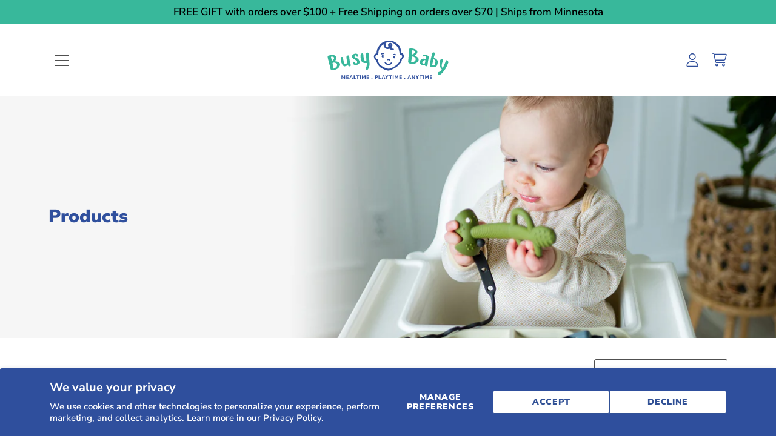

--- FILE ---
content_type: text/html; charset=utf-8
request_url: https://busybabymat.com/collections/all
body_size: 98656
content:
<!doctype html>
<html class="no-js no-touch" lang="en">
<head>
  <meta charset="utf-8">
  <meta http-equiv='X-UA-Compatible' content='IE=edge'>
  <meta name="viewport" content="width=device-width, height=device-height, initial-scale=1.0, minimum-scale=1.0"><link rel="shortcut icon" href="//busybabymat.com/cdn/shop/files/Busy_Baby_Final_Logos-19_32x32.png?v=1695755390" type="image/png"><meta name="description" content="As seen on Shark Tank, Busy Baby&#39;s mom-invented solutions keep baby&#39;s things within reach &amp; off the floor! Our patented suction mats, tethers, bibs &amp; accessories make mealtime &amp; everyday activities easier at home &amp; on-the-go. Parents everywhere ask &quot;Where was this when my kids were little?!&quot;"><!-- /snippets/social-meta-tags.liquid -->
<style type="text/css">@import url("[data-uri]");</style><div data-custom="value" aria-label="Description" data-id="main-Page-23" id="fv-loading-icon" class="mainBodyContainer" data-optimizer="layout" aria-hidden="true">&#915;</div>




<meta property="og:site_name" content="Busy Baby">
<meta property="og:url" content="https://busybabymat.com/collections/all">
<meta property="og:title" content="Products">
<meta property="og:type" content="product.group">
<meta property="og:description" content="As seen on Shark Tank, Busy Baby's mom-invented solutions keep baby's things within reach & off the floor! Our patented suction mats, tethers, bibs & accessories make mealtime & everyday activities easier at home & on-the-go. Parents everywhere ask "Where was this when my kids were little?!"">

<meta property="og:image" content="http://busybabymat.com/cdn/shop/files/Stop_The_Drop_-_1200_x_628_1200x1200.png?v=1699643545">
<meta property="og:image:secure_url" content="https://busybabymat.com/cdn/shop/files/Stop_The_Drop_-_1200_x_628_1200x1200.png?v=1699643545">
<script type="text/javascript">const observer=new MutationObserver(e=>{e.forEach(({addedNodes:e})=>{e.forEach(e=>{1===e.nodeType&&"SCRIPT"===e.tagName&&!e.classList.contains("analytics")&&(e.innerHTML.includes("asyncLoad")&&(e.innerHTML=e.innerHTML.replace("if(window.attachEvent)","document.addEventListener('asyncLazyLoad',function(event){asyncLoad();});if(window.attachEvent)").replaceAll(", asyncLoad",", function(){}")),e.innerHTML.includes("PreviewBarInjector")&&(e.innerHTML=e.innerHTML.replace("DOMContentLoaded","asyncLazyLoad")),(e.src.includes("assets/storefront/features")||e.src.includes("assets/shopify_pay")||e.src.includes("connect.facebook.net"))&&(e.setAttribute("data-src",e.src),e.removeAttribute("src")))})})});observer.observe(document.documentElement,{childList:!0,subtree:!0});</script>


<meta name="twitter:card" content="summary_large_image">
<meta name="twitter:title" content="Products">
<meta name="twitter:description" content="As seen on Shark Tank, Busy Baby's mom-invented solutions keep baby's things within reach & off the floor! Our patented suction mats, tethers, bibs & accessories make mealtime & everyday activities easier at home & on-the-go. Parents everywhere ask "Where was this when my kids were little?!"">
<link rel="preload" href="//busybabymat.com/cdn/shop/t/249/assets/yc-custom.css?v=59850890206180861921767735581" as="style">
  <link rel="preload" href="https://9133ga1m7gxwq6ru-4452515913.shopifypreview.com/cdn/shop/t/155/compiled_assets/styles.css?22932" as="style">
  <link rel="preload" href="https://fonts.googleapis.com/css2?family=Caveat+Brush&display=swap" as="style">
  <link rel="preload" href="https://cdnig.addons.business/embed/cloud/busy-baby-mat/cziframeagent.js?v=212104101043&token=3IHh211712sXJeor&shop=busy-baby-mat.myshopify.com" as="script">

<link rel='preconnect dns-prefetch' href='https://api.config-security.com/' crossorigin /><style>
    [data-handle*='navidium']{
    display: none !important;
    }
  </style>


  <link rel="canonical" href="https://busybabymat.com/collections/all">
  <link rel="preconnect" href="https://fonts.googleapis.com">
<link rel="preconnect" href="https://fonts.gstatic.com" crossorigin>
  
  <link rel="preload" as="style" href="//busybabymat.com/cdn/shop/t/249/assets/theme.css?v=17399393065533952351767735543">
  <link rel="preload" as="style" href="//busybabymat.com/cdn/shop/t/249/assets/custom.css?v=143783908677991600431767735581">
  <link rel="preload" as="style" href="//busybabymat.com/cdn/shop/t/249/assets/busybaby.css?v=54371110778895163671767735543">
  <link href="//busybabymat.com/cdn/shop/t/249/assets/yc-custom.css?v=59850890206180861921767735581" rel="stylesheet" type="text/css" media="all" />
  
 
  <link rel="preload" as="script" href="//busybabymat.com/cdn/shop/t/249/assets/lazysizes.min.js?v=111431644619468174291767735543">
  <link rel="preload" as="script" href="//busybabymat.com/cdn/shop/t/249/assets/theme.dev.js?v=70634099063841560241767735543">
  <link rel="preload" as="script" href="//busybabymat.com/cdn/shop/t/249/assets/custom.js?v=169157065694329828171767735543">
  <link rel="preload" as="image" href="//busybabymat.com/cdn/shop/t/249/assets/loading.svg?v=25500050876666789991767735543">


  <link rel="preconnect" href="https://cdn.shopify.com" crossorigin>
  <link rel="preconnect" href="https://fonts.shopify.com" crossorigin>
  <link rel="preconnect" href="https://monorail-edge.shopifysvc.com" crossorigin>

  <title>Products &ndash; Busy Baby</title><link rel="preload" as="font" href="//busybabymat.com/cdn/fonts/nunito_sans/nunitosans_n6.6e9464eba570101a53130c8130a9e17a8eb55c21.woff2" type="font/woff2" crossorigin><link rel="preload" as="font" href="//busybabymat.com/cdn/fonts/nunito_sans/nunitosans_n9.7c8361b4d4b107a1ae763a04d17da4306d42d1fa.woff2" type="font/woff2" crossorigin><link data-href="https://fonts.googleapis.com/css2?family=Caveat+Brush&amp;display=swap" rel="stylesheet">
<style data-shopify>@font-face {
  font-family: "Nunito Sans";
  font-weight: 900;
  font-style: normal;
  font-display: swap;
  src: url("//busybabymat.com/cdn/fonts/nunito_sans/nunitosans_n9.7c8361b4d4b107a1ae763a04d17da4306d42d1fa.woff2") format("woff2"),
       url("//busybabymat.com/cdn/fonts/nunito_sans/nunitosans_n9.0fba11ee991257fbb4fc505a97be2e3d5884cf66.woff") format("woff");
}

@font-face {
  font-family: "Nunito Sans";
  font-weight: 600;
  font-style: normal;
  font-display: swap;
  src: url("//busybabymat.com/cdn/fonts/nunito_sans/nunitosans_n6.6e9464eba570101a53130c8130a9e17a8eb55c21.woff2") format("woff2"),
       url("//busybabymat.com/cdn/fonts/nunito_sans/nunitosans_n6.25a0ac0c0a8a26038c7787054dd6058dfbc20fa8.woff") format("woff");
}





  @font-face {
  font-family: "Nunito Sans";
  font-weight: 700;
  font-style: normal;
  font-display: swap;
  src: url("//busybabymat.com/cdn/fonts/nunito_sans/nunitosans_n7.25d963ed46da26098ebeab731e90d8802d989fa5.woff2") format("woff2"),
       url("//busybabymat.com/cdn/fonts/nunito_sans/nunitosans_n7.d32e3219b3d2ec82285d3027bd673efc61a996c8.woff") format("woff");
}



  @font-face {
  font-family: "Nunito Sans";
  font-weight: 600;
  font-style: italic;
  font-display: swap;
  src: url("//busybabymat.com/cdn/fonts/nunito_sans/nunitosans_i6.e62a4aa1de9af615155fca680231620b75369d24.woff2") format("woff2"),
       url("//busybabymat.com/cdn/fonts/nunito_sans/nunitosans_i6.84ec3dfef4c401afbcd538286a9d65b772072e4b.woff") format("woff");
}




  @font-face {
  font-family: "Nunito Sans";
  font-weight: 700;
  font-style: italic;
  font-display: swap;
  src: url("//busybabymat.com/cdn/fonts/nunito_sans/nunitosans_i7.8c1124729eec046a321e2424b2acf328c2c12139.woff2") format("woff2"),
       url("//busybabymat.com/cdn/fonts/nunito_sans/nunitosans_i7.af4cda04357273e0996d21184432bcb14651a64d.woff") format("woff");
}



:root {
  ---color-background: #ffffff;
  ---color-background-alpha-25: rgba(255, 255, 255, 0.25);
  ---color-background-alpha-35: rgba(255, 255, 255, 0.35);
  ---color-background-alpha-60: rgba(255, 255, 255, 0.6);
  ---color-background-overlay: rgba(255, 255, 255, 0.9);
  ---color-background-table-header: #808080;
  ---color-heading: #505050;
  ---color-subheading: #2f4f9d;
  ---color-text: #505050;
  ---color-text-alpha-5: rgba(80, 80, 80, 0.05);
  ---color-text-alpha-8: rgba(80, 80, 80, 0.08);
  ---color-text-alpha-10: rgba(80, 80, 80, 0.1);
  ---color-text-alpha-25: rgba(80, 80, 80, 0.25);
  ---color-text-alpha-30: rgba(80, 80, 80, 0.3);
  ---color-text-alpha-55: rgba(80, 80, 80, 0.55);
  ---color-text-alpha-60: rgba(80, 80, 80, 0.6);
  ---color-label: rgba(80, 80, 80, 0.8);
  ---color-input-placeholder: rgba(80, 80, 80, 0.5);
  ---color-cart-text: rgba(80, 80, 80, 0.6);
  ---color-border: #505050;
  ---color-border-alpha-8: rgba(80, 80, 80, 0.08);
  ---color-border-dark: #000000;
  ---color-error-text: #d02e2e;
  ---color-error-bg: rgba(208, 46, 46, 0.05);
  ---color-error-border: rgba(208, 46, 46, 0.25);
  ---color-badge-text: #fff;
  ---color-badge-bg: #74d1cd;
  ---color-button-primary-bg: #ffcf5c;
  ---color-button-primary-text: #2f4f9d;
  ---color-button-primary-border: #2f4f9d;
  ---color-button-secondary-bg: #ffffff;
  ---color-button-secondary-text: #2f4f9d;
  ---color-button-secondary-border: #2f4f9d;
  ---color-button-alt-bg: #ffffff;
  ---color-button-alt-text: #2f4f9d;
  ---color-button-alt-border: #2f4f9d;
  ---color-search-overlay: rgba(47, 79, 157, 0.5);

  ---body-letter-spacing: 0px;
  ---heading-letter-spacing: 0px;

  ---body-font-family: "Nunito Sans", sans-serif;
  ---heading-font-family: "Nunito Sans", sans-serif;

  ---body-font-weight: 600;
  ---heading-font-weight: 900;

  ---body-font-style: normal;
  ---heading-font-style: normal;

  ---body-font-weight-medium: 400;
  ---body-font-weight-bold: 700;

  ---heading-font-weight-bold: 700;

  ---font-adjust-body: 1.3;
  ---font-adjust-heading: 0.9;--rating-font-size: calc(var(---font-adjust-body) * 1.1);
  --rating-letter-spacing: 0.15;

  ---image-size: cover;
  ---image-aspect-ratio: 1;
  ---image-aspect-ratio-padding: 100%;

  --icon-loading: url( "//busybabymat.com/cdn/shop/t/249/assets/loading.svg?v=25500050876666789991767735543" );
  --icon-zoom-in: url( "//busybabymat.com/cdn/shop/t/249/assets/icon-zoom-in.svg?v=66463440030260818311767735543" );
  --icon-zoom-out: url( "//busybabymat.com/cdn/shop/t/249/assets/icon-zoom-out.svg?v=19447117299412374421767735543" );

  --header-height: 120px;
  --header-initial-height: 120px;
  --scrollbar-width: 0px;
  --collection-featured-block-height: none;

  
  --color-placeholder-bg: #ABA9A9;
  --color-placeholder-fill: rgba(246, 247, 255, 0.3);

  --swatch-size: 22px;

  
  --overlay-color: #000;
  --overlay-opacity: 0;

  
  --gutter: 10px;
}</style><link href="//busybabymat.com/cdn/shop/t/249/assets/theme.css?v=17399393065533952351767735543" rel="stylesheet" type="text/css" media="all" /><link href="//busybabymat.com/cdn/shop/t/249/assets/custom.css?v=143783908677991600431767735581" rel="stylesheet" type="text/css" media="all" /><link href="//busybabymat.com/cdn/shop/t/249/assets/busybaby.css?v=54371110778895163671767735543" rel="stylesheet" type="text/css" media="all" /><script type="text/javascript">
    if (window.MSInputMethodContext && document.documentMode) {
      var scripts = document.getElementsByTagName('script')[0];
      var polyfill = document.createElement("script");
      polyfill.defer = true;
      polyfill.src = "//busybabymat.com/cdn/shop/t/249/assets/ie11.js?v=144489047535103983231767735543";

      scripts.parentNode.insertBefore(polyfill, scripts);
    } else {
      document.documentElement.className = document.documentElement.className.replace('no-js', 'js');
    }

    
    

    let root = '/';
    if (root[root.length - 1] !== '/') {
      root = `${root}/`;
    }

    window.theme = {
      info: {
        name: 'Modular'
      },
      version: '3.1.1',
      routes: {
        root_url: root,
        search_url: "\/search",
        cart_url: "\/cart",
        product_recommendations_url: "\/recommendations\/products"
      },
      assets: {
        photoswipe: '//busybabymat.com/cdn/shop/t/249/assets/photoswipe.js?v=130085143056322247361767735543',
        smoothscroll: '//busybabymat.com/cdn/shop/t/249/assets/smoothscroll.js?v=37906625415260927261767735543',
        no_image: "//busybabymat.com/cdn/shopifycloud/storefront/assets/no-image-2048-a2addb12_1024x.gif",
        blank: "\/\/busybabymat.com\/cdn\/shop\/t\/249\/assets\/blank_1x1.gif?v=50849316544257392421767735543",
        swatches: '//busybabymat.com/cdn/shop/t/249/assets/swatches.json?v=85702936144095313471767735543',
        base: "//busybabymat.com/cdn/shop/t/249/assets/",
        image: '//busybabymat.com/cdn/shop/t/249/assets/image.png?v=24809',
      },
      translations: {
        add_to_cart: "Add to Cart",
        form_submit: "Add to Cart",
        form_submit_error: "Woops!",
        on_sale: "Sale",
        pre_order: "Pre-order",
        sold_out: "Sold out",
        unavailable: "Unavailable",
        from: "From",
        no_results: "No results found",
        color: ["Color"," Colour","Bottle Bungee (Color)","Original Mat with Toy Straps (Color)","Toy Bungee Tether (Color)"," Original\/Mini Color Combo"," Mini Mat with Toy Straps (Color)"," Busy Baby Bottle Bungee (Color)"," Original\/Mini Color Combo"],
      },
      icons: {
        arrow: '<svg aria-hidden="true" focusable="false" role="presentation" class="icon icon-arrow" viewBox="0 0 1024 1024"><path d="M926.553 256.428c25.96-23.409 62.316-19.611 83.605 7.033 20.439 25.582 18.251 61.132-6.623 83.562l-467.01 421.128c-22.547 20.331-56.39 19.789-78.311-1.237L19.143 345.786c-24.181-23.193-25.331-58.79-4.144-83.721 22.077-25.978 58.543-28.612 83.785-4.402l400.458 384.094 427.311-385.33z"/></svg>',
        arrowSlider: '<svg aria-hidden="true" focusable="false" role="presentation" class="icon icon-submit" viewBox="0 0 1024 1024"><path d="M1023.998 511.724v-6.44a4.818 4.818 0 00-1.605-3.215l-.005-.005c0-1.61-1.61-1.61-1.61-3.22s-1.61-1.61-1.61-3.22c-.89 0-1.61-.72-1.61-1.61L652.074 115.649c-6.058-5.789-14.286-9.354-23.346-9.354s-17.288 3.564-23.358 9.366l.013-.013c-6.101 5.61-9.909 13.631-9.909 22.541s3.81 16.931 9.888 22.52l.022.02 307.522 318.793H32.201C14.416 479.522 0 493.939 0 511.723s14.417 32.201 32.201 32.201h887.145L605.384 862.717a32.062 32.062 0 00-8.429 21.72c0 9.19 3.851 17.481 10.025 23.347l.014.013c5.61 6.101 13.631 9.909 22.541 9.909s16.931-3.81 22.52-9.888l.02-.022 363.874-370.315c0-1.61 0-1.61 1.61-3.22.89 0 1.61-.72 1.61-1.61 0-1.61 1.61-1.61 1.61-3.22h1.61v-3.22a4.81 4.81 0 001.608-3.203l.002-.017v-11.27z"/></svg>',
        arrowNavSlider: 'M0.0776563715,49.6974826 L0.0776563715,50.3266624 C0.0882978908,50.4524827 0.146435015,50.5626537 0.234305795,50.6407437 C0.234697028,50.7982538 0.39181593,50.7982538 0.39181593,50.9556075 C0.39181593,51.1129611 0.548934833,51.1127264 0.548934833,51.27008 C0.636101395,51.27008 0.706053735,51.3405018 0.706053735,51.4271989 L36.3981789,88.377449 C36.9898787,88.9427015 37.7935482,89.2908983 38.6778897,89.2908983 C39.5622313,89.2908983 40.3661354,88.9429363 40.9590089,88.3761189 C41.5534473,87.8297238 41.9253528,87.0464767 41.9253528,86.1759065 C41.9253528,85.3053363 41.5534473,84.5227934 40.9597131,83.9766331 L10.297036,52.0652206 L96.9330092,52.8421298 C98.6696895,52.8421298 100.077578,51.4342411 100.077578,49.6975608 C100.077578,47.9608805 98.6696895,46.5529919 96.9330092,46.5529919 L10.297036,46.5529919 L40.9578352,15.4206794 C41.4680804,14.8636428 41.7811445,14.1180323 41.7811445,13.299496 C41.7811445,12.4018526 41.4053267,11.5926276 40.8022812,11.0197852 C40.2533823,10.422843 39.4701352,10.0509375 38.599565,10.0509375 C37.7289948,10.0509375 36.9464519,10.422843 36.4002916,11.0165771 L36.3981007,11.018768 L0.863172638,47.1829542 C0.863172638,47.3400731 0.863172638,47.3400731 0.706053735,47.4974267 C0.618887173,47.4974267 0.548934833,47.5678485 0.548934833,47.6545456 C0.548934833,47.8116645 0.39181593,47.8116645 0.39181593,47.9690181 L0.234697028,47.9690181 L0.234697028,48.2834907 C0.146356768,48.3619719 0.0882196443,48.4723777 0.077578125,48.5964766 L0.077578125,49.6984215 L0.0776563715,49.6974826 Z',
        arrowLong: '<svg aria-hidden="true" focusable="false" role="presentation" class="icon icon-arrow-long" viewBox="0 0 1024 1024"><path d="M525.379 1020.065l114.69-110.279c7.645-7.353 7.645-18.379 0-25.732s-19.113-7.353-26.762 0l-82.194 77.195V18.379C531.113 7.35 523.468 0 512 0s-19.113 7.353-19.113 18.379v942.87l-82.194-79.033c-7.645-7.353-19.113-7.353-26.762 0-3.823 3.676-5.734 9.191-5.734 12.868s1.911 9.191 5.734 12.868l114.69 110.279c7.645 7.353 19.113 7.353 26.762 1.838z"/></svg>',
        check: '<svg aria-hidden="true" focusable="false" role="presentation" class="icon icon-check" viewBox="0 0 1317 1024"><path d="M1277.067 47.359c-42.785-42.731-112.096-42.731-154.88 0L424.495 745.781l-232.32-233.782c-43.178-40.234-110.463-39.047-152.195 2.685s-42.919 109.017-2.685 152.195L347.056 976.64c42.785 42.731 112.096 42.731 154.88 0l775.132-774.401c42.731-42.785 42.731-112.096 0-154.88z"/></svg>',
        close: '<svg aria-hidden="true" focusable="false" role="presentation" class="icon icon-close" viewBox="0 0 1024 1024"><path d="M446.174 512L13.632 79.458c-18.177-18.177-18.177-47.649 0-65.826s47.649-18.177 65.826 0L512 446.174 944.542 13.632c18.177-18.177 47.649-18.177 65.826 0s18.177 47.649 0 65.826L577.826 512l432.542 432.542c18.177 18.177 18.177 47.649 0 65.826s-47.649 18.177-65.826 0L512 577.826 79.458 1010.368c-18.177 18.177-47.649 18.177-65.826 0s-18.177-47.649 0-65.826L446.174 512z"/></svg>',
        plus: '<svg aria-hidden="true" focusable="false" role="presentation" class="icon icon-plus" viewBox="0 0 1024 1024"><path d="M465.066 465.067l.001-411.166c-.005-.407-.005-.407-.006-.805 0-29.324 23.796-53.095 53.149-53.095s53.149 23.771 53.149 53.095c-.001.365-.001.365-.004.524l-.009 411.446 398.754.001c.407-.005.407-.005.805-.006 29.324 0 53.095 23.796 53.095 53.149s-23.771 53.149-53.095 53.149c-.365-.001-.365-.001-.524-.004l-399.037-.009-.009 396.75a53.99 53.99 0 01.071 2.762c0 29.35-23.817 53.142-53.197 53.142-28.299 0-51.612-22.132-53.124-50.361l-.044-.832.583-.382-.586.017c-.02-.795-.02-.795-.024-1.59.011-1.42.011-1.42.05-1.933l.001-397.576-409.162-.009c-1.378.059-1.378.059-2.762.071-29.35 0-53.142-23.817-53.142-53.197 0-28.299 22.132-51.612 50.361-53.124l.832-.044.382.583-.017-.586c.795-.02.795-.02 1.59-.024 1.42.011 1.42.011 1.933.05l409.986.001z"/></svg>',
        minus: '<svg aria-hidden="true" focusable="false" role="presentation" class="icon icon-minus" viewBox="0 0 1024 1024"><path d="M51.573 459.468l-.017-.585c.795-.02.795-.02 1.59-.024 1.42.011 1.42.011 1.933.05l915.021.002c.407-.005.407-.005.805-.006 29.324 0 53.095 23.771 53.095 53.095s-23.771 53.095-53.095 53.095c-.365-.001-.365-.001-.524-.004l-914.477-.021c-1.378.059-1.378.059-2.762.071C23.792 565.141 0 541.348 0 511.999c0-28.271 22.132-51.558 50.361-53.069l.832-.044.382.582z"/></svg>',
      },
      settings: {
        enableAcceptTerms: false,
        enableAjaxCart: true,
        enablePaymentButton: true,
        enableVideoLooping: false,
        showQuickView: true,
        showQuantity: true,
        imageBackgroundSize: "cover",
        productBadgeStyle: "circle",
        searchType: "product",
        hoverImage: true,
      }
    };
    window.moneyFormat = "${{amount}}";
    window.slate = window.slate || {};
    window.lazySizesConfig = window.lazySizesConfig || {};
    window.lazySizesConfig.preloadAfterLoad = true;
  </script>

  <!-- Shopify scripts for Customer pages ============================================================== --><!-- Theme Javascript ============================================================== -->
  <script src="//busybabymat.com/cdn/shop/t/249/assets/lazysizes.min.js?v=111431644619468174291767735543" async></script>
  <script src="//busybabymat.com/cdn/shop/t/249/assets/vendor.js?v=5135193222793546091767735543" defer></script>
  <script src="//busybabymat.com/cdn/shop/t/249/assets/theme.dev.js?v=70634099063841560241767735543" defer></script>
  <script src="//busybabymat.com/cdn/shop/t/249/assets/custom.js?v=169157065694329828171767735543" defer></script>
  
  
<style>.async-hide { opacity: 0 !important} </style><script>(function(a,s,y,n,c,h,i,d,e){s.className+=' '+y;h.start=1*new Date;h.end=i=function(){s.className=s.className.replace(RegExp(' ?'+y),'')};(a[n]=a[n]||[]).hide=h;setTimeout(function(){i();h.end=null},c);h.timeout=c; })(window,document.documentElement,'async-hide','dataLayer',300, {'GTM-XXXXXX':true});</script><link rel="preload" href="https://githubfix.myshopify.com/cdn/shop/t/1/assets/lazysizes-3.0.27.js" as="script"><script src="https://githubfix.myshopify.com/cdn/shop/t/1/assets/lazysizes-3.0.27.js"></script>
 
<!-- Shopify app scripts =========================================================== -->
  
  <script>window.performance && window.performance.mark && window.performance.mark('shopify.content_for_header.start');</script><meta name="google-site-verification" content="FeG2yBfxD8TOFbfSJ4XAqgXmd4PMziCE7GWFy_vU2j4">
<meta id="shopify-digital-wallet" name="shopify-digital-wallet" content="/4452515913/digital_wallets/dialog">
<meta name="shopify-requires-components" content="true" product-ids="7948123963583,7948128616639">
<meta name="shopify-checkout-api-token" content="c0fb10ca689d530e0fe7101db7b49567">
<meta id="in-context-paypal-metadata" data-shop-id="4452515913" data-venmo-supported="true" data-environment="production" data-locale="en_US" data-paypal-v4="true" data-currency="USD">
<link rel="alternate" type="application/atom+xml" title="Feed" href="/collections/all.atom" />
<link rel="next" href="/collections/all?page=2">
<script async="async" src="/checkouts/internal/preloads.js?locale=en-US"></script>
<link rel="preconnect" href="https://shop.app" crossorigin="anonymous">
<script async="async" src="https://shop.app/checkouts/internal/preloads.js?locale=en-US&shop_id=4452515913" crossorigin="anonymous"></script>
<script id="apple-pay-shop-capabilities" type="application/json">{"shopId":4452515913,"countryCode":"US","currencyCode":"USD","merchantCapabilities":["supports3DS"],"merchantId":"gid:\/\/shopify\/Shop\/4452515913","merchantName":"Busy Baby","requiredBillingContactFields":["postalAddress","email","phone"],"requiredShippingContactFields":["postalAddress","email","phone"],"shippingType":"shipping","supportedNetworks":["visa","masterCard","amex","discover","elo","jcb"],"total":{"type":"pending","label":"Busy Baby","amount":"1.00"},"shopifyPaymentsEnabled":true,"supportsSubscriptions":true}</script>
<script id="shopify-features" type="application/json">{"accessToken":"c0fb10ca689d530e0fe7101db7b49567","betas":["rich-media-storefront-analytics"],"domain":"busybabymat.com","predictiveSearch":true,"shopId":4452515913,"locale":"en"}</script>
<script>var Shopify = Shopify || {};
Shopify.shop = "busy-baby-mat.myshopify.com";
Shopify.locale = "en";
Shopify.currency = {"active":"USD","rate":"1.0"};
Shopify.country = "US";
Shopify.theme = {"name":"busy-baby\/main\/RG1.6.26PBOGMiniSets","id":148563525823,"schema_name":"Modular","schema_version":"3.1.1","theme_store_id":null,"role":"main"};
Shopify.theme.handle = "null";
Shopify.theme.style = {"id":null,"handle":null};
Shopify.cdnHost = "busybabymat.com/cdn";
Shopify.routes = Shopify.routes || {};
Shopify.routes.root = "/";</script>
<script type="module">!function(o){(o.Shopify=o.Shopify||{}).modules=!0}(window);</script>
<script>!function(o){function n(){var o=[];function n(){o.push(Array.prototype.slice.apply(arguments))}return n.q=o,n}var t=o.Shopify=o.Shopify||{};t.loadFeatures=n(),t.autoloadFeatures=n()}(window);</script>
<script>
  window.ShopifyPay = window.ShopifyPay || {};
  window.ShopifyPay.apiHost = "shop.app\/pay";
  window.ShopifyPay.redirectState = null;
</script>
<script id="shop-js-analytics" type="application/json">{"pageType":"collection"}</script>
<script defer="defer" async type="module" src="//busybabymat.com/cdn/shopifycloud/shop-js/modules/v2/client.init-shop-cart-sync_BT-GjEfc.en.esm.js"></script>
<script defer="defer" async type="module" src="//busybabymat.com/cdn/shopifycloud/shop-js/modules/v2/chunk.common_D58fp_Oc.esm.js"></script>
<script defer="defer" async type="module" src="//busybabymat.com/cdn/shopifycloud/shop-js/modules/v2/chunk.modal_xMitdFEc.esm.js"></script>
<script type="module">
  await import("//busybabymat.com/cdn/shopifycloud/shop-js/modules/v2/client.init-shop-cart-sync_BT-GjEfc.en.esm.js");
await import("//busybabymat.com/cdn/shopifycloud/shop-js/modules/v2/chunk.common_D58fp_Oc.esm.js");
await import("//busybabymat.com/cdn/shopifycloud/shop-js/modules/v2/chunk.modal_xMitdFEc.esm.js");

  window.Shopify.SignInWithShop?.initShopCartSync?.({"fedCMEnabled":true,"windoidEnabled":true});

</script>
<script>
  window.Shopify = window.Shopify || {};
  if (!window.Shopify.featureAssets) window.Shopify.featureAssets = {};
  window.Shopify.featureAssets['shop-js'] = {"shop-cart-sync":["modules/v2/client.shop-cart-sync_DZOKe7Ll.en.esm.js","modules/v2/chunk.common_D58fp_Oc.esm.js","modules/v2/chunk.modal_xMitdFEc.esm.js"],"init-fed-cm":["modules/v2/client.init-fed-cm_B6oLuCjv.en.esm.js","modules/v2/chunk.common_D58fp_Oc.esm.js","modules/v2/chunk.modal_xMitdFEc.esm.js"],"shop-cash-offers":["modules/v2/client.shop-cash-offers_D2sdYoxE.en.esm.js","modules/v2/chunk.common_D58fp_Oc.esm.js","modules/v2/chunk.modal_xMitdFEc.esm.js"],"shop-login-button":["modules/v2/client.shop-login-button_QeVjl5Y3.en.esm.js","modules/v2/chunk.common_D58fp_Oc.esm.js","modules/v2/chunk.modal_xMitdFEc.esm.js"],"pay-button":["modules/v2/client.pay-button_DXTOsIq6.en.esm.js","modules/v2/chunk.common_D58fp_Oc.esm.js","modules/v2/chunk.modal_xMitdFEc.esm.js"],"shop-button":["modules/v2/client.shop-button_DQZHx9pm.en.esm.js","modules/v2/chunk.common_D58fp_Oc.esm.js","modules/v2/chunk.modal_xMitdFEc.esm.js"],"avatar":["modules/v2/client.avatar_BTnouDA3.en.esm.js"],"init-windoid":["modules/v2/client.init-windoid_CR1B-cfM.en.esm.js","modules/v2/chunk.common_D58fp_Oc.esm.js","modules/v2/chunk.modal_xMitdFEc.esm.js"],"init-shop-for-new-customer-accounts":["modules/v2/client.init-shop-for-new-customer-accounts_C_vY_xzh.en.esm.js","modules/v2/client.shop-login-button_QeVjl5Y3.en.esm.js","modules/v2/chunk.common_D58fp_Oc.esm.js","modules/v2/chunk.modal_xMitdFEc.esm.js"],"init-shop-email-lookup-coordinator":["modules/v2/client.init-shop-email-lookup-coordinator_BI7n9ZSv.en.esm.js","modules/v2/chunk.common_D58fp_Oc.esm.js","modules/v2/chunk.modal_xMitdFEc.esm.js"],"init-shop-cart-sync":["modules/v2/client.init-shop-cart-sync_BT-GjEfc.en.esm.js","modules/v2/chunk.common_D58fp_Oc.esm.js","modules/v2/chunk.modal_xMitdFEc.esm.js"],"shop-toast-manager":["modules/v2/client.shop-toast-manager_DiYdP3xc.en.esm.js","modules/v2/chunk.common_D58fp_Oc.esm.js","modules/v2/chunk.modal_xMitdFEc.esm.js"],"init-customer-accounts":["modules/v2/client.init-customer-accounts_D9ZNqS-Q.en.esm.js","modules/v2/client.shop-login-button_QeVjl5Y3.en.esm.js","modules/v2/chunk.common_D58fp_Oc.esm.js","modules/v2/chunk.modal_xMitdFEc.esm.js"],"init-customer-accounts-sign-up":["modules/v2/client.init-customer-accounts-sign-up_iGw4briv.en.esm.js","modules/v2/client.shop-login-button_QeVjl5Y3.en.esm.js","modules/v2/chunk.common_D58fp_Oc.esm.js","modules/v2/chunk.modal_xMitdFEc.esm.js"],"shop-follow-button":["modules/v2/client.shop-follow-button_CqMgW2wH.en.esm.js","modules/v2/chunk.common_D58fp_Oc.esm.js","modules/v2/chunk.modal_xMitdFEc.esm.js"],"checkout-modal":["modules/v2/client.checkout-modal_xHeaAweL.en.esm.js","modules/v2/chunk.common_D58fp_Oc.esm.js","modules/v2/chunk.modal_xMitdFEc.esm.js"],"shop-login":["modules/v2/client.shop-login_D91U-Q7h.en.esm.js","modules/v2/chunk.common_D58fp_Oc.esm.js","modules/v2/chunk.modal_xMitdFEc.esm.js"],"lead-capture":["modules/v2/client.lead-capture_BJmE1dJe.en.esm.js","modules/v2/chunk.common_D58fp_Oc.esm.js","modules/v2/chunk.modal_xMitdFEc.esm.js"],"payment-terms":["modules/v2/client.payment-terms_Ci9AEqFq.en.esm.js","modules/v2/chunk.common_D58fp_Oc.esm.js","modules/v2/chunk.modal_xMitdFEc.esm.js"]};
</script>
<script>(function() {
  var isLoaded = false;
  function asyncLoad() {
    if (isLoaded) return;
    isLoaded = true;
    var urls = ["https:\/\/cdnig.addons.business\/embed\/cloud\/busy-baby-mat\/cziframeagent.js?v=212104101107\u0026token=zNB9222103HThM2e\u0026shop=busy-baby-mat.myshopify.com","\/\/cdn.shopify.com\/proxy\/b970ac532545f63a0a45dcb8390c9ffbe09506c7d814c3fc01ca9ccfba1b1c28\/apps.bazaarvoice.com\/deployments\/busybaby\/main_site\/production\/en_US\/bv.js?shop=busy-baby-mat.myshopify.com\u0026sp-cache-control=cHVibGljLCBtYXgtYWdlPTkwMA","https:\/\/storage.nfcube.com\/instafeed-97da86fa49ba4e2e9b2b3475342dbeaa.js?shop=busy-baby-mat.myshopify.com","https:\/\/dr4qe3ddw9y32.cloudfront.net\/awin-shopify-integration-code.js?aid=95757\u0026v=shopifyApp_5.2.3\u0026ts=1758213373364\u0026shop=busy-baby-mat.myshopify.com"];
    for (var i = 0; i < urls.length; i++) {
      var s = document.createElement('script');
      s.type = 'text/javascript';
      s.async = true;
      s.src = urls[i];
      var x = document.getElementsByTagName('script')[0];
      x.parentNode.insertBefore(s, x);
    }
  };
  if(window.attachEvent) {
    window.attachEvent('onload', asyncLoad);
  } else {
    window.addEventListener('load', asyncLoad, false);
  }
})();</script>
<script id="__st">var __st={"a":4452515913,"offset":-21600,"reqid":"a529749d-c2a7-4bb9-bcc1-309b2c5627cf-1769362905","pageurl":"busybabymat.com\/collections\/all","u":"0a0c20b1ff0e","p":"collection"};</script>
<script>window.ShopifyPaypalV4VisibilityTracking = true;</script>
<script id="captcha-bootstrap">!function(){'use strict';const t='contact',e='account',n='new_comment',o=[[t,t],['blogs',n],['comments',n],[t,'customer']],c=[[e,'customer_login'],[e,'guest_login'],[e,'recover_customer_password'],[e,'create_customer']],r=t=>t.map((([t,e])=>`form[action*='/${t}']:not([data-nocaptcha='true']) input[name='form_type'][value='${e}']`)).join(','),a=t=>()=>t?[...document.querySelectorAll(t)].map((t=>t.form)):[];function s(){const t=[...o],e=r(t);return a(e)}const i='password',u='form_key',d=['recaptcha-v3-token','g-recaptcha-response','h-captcha-response',i],f=()=>{try{return window.sessionStorage}catch{return}},m='__shopify_v',_=t=>t.elements[u];function p(t,e,n=!1){try{const o=window.sessionStorage,c=JSON.parse(o.getItem(e)),{data:r}=function(t){const{data:e,action:n}=t;return t[m]||n?{data:e,action:n}:{data:t,action:n}}(c);for(const[e,n]of Object.entries(r))t.elements[e]&&(t.elements[e].value=n);n&&o.removeItem(e)}catch(o){console.error('form repopulation failed',{error:o})}}const l='form_type',E='cptcha';function T(t){t.dataset[E]=!0}const w=window,h=w.document,L='Shopify',v='ce_forms',y='captcha';let A=!1;((t,e)=>{const n=(g='f06e6c50-85a8-45c8-87d0-21a2b65856fe',I='https://cdn.shopify.com/shopifycloud/storefront-forms-hcaptcha/ce_storefront_forms_captcha_hcaptcha.v1.5.2.iife.js',D={infoText:'Protected by hCaptcha',privacyText:'Privacy',termsText:'Terms'},(t,e,n)=>{const o=w[L][v],c=o.bindForm;if(c)return c(t,g,e,D).then(n);var r;o.q.push([[t,g,e,D],n]),r=I,A||(h.body.append(Object.assign(h.createElement('script'),{id:'captcha-provider',async:!0,src:r})),A=!0)});var g,I,D;w[L]=w[L]||{},w[L][v]=w[L][v]||{},w[L][v].q=[],w[L][y]=w[L][y]||{},w[L][y].protect=function(t,e){n(t,void 0,e),T(t)},Object.freeze(w[L][y]),function(t,e,n,w,h,L){const[v,y,A,g]=function(t,e,n){const i=e?o:[],u=t?c:[],d=[...i,...u],f=r(d),m=r(i),_=r(d.filter((([t,e])=>n.includes(e))));return[a(f),a(m),a(_),s()]}(w,h,L),I=t=>{const e=t.target;return e instanceof HTMLFormElement?e:e&&e.form},D=t=>v().includes(t);t.addEventListener('submit',(t=>{const e=I(t);if(!e)return;const n=D(e)&&!e.dataset.hcaptchaBound&&!e.dataset.recaptchaBound,o=_(e),c=g().includes(e)&&(!o||!o.value);(n||c)&&t.preventDefault(),c&&!n&&(function(t){try{if(!f())return;!function(t){const e=f();if(!e)return;const n=_(t);if(!n)return;const o=n.value;o&&e.removeItem(o)}(t);const e=Array.from(Array(32),(()=>Math.random().toString(36)[2])).join('');!function(t,e){_(t)||t.append(Object.assign(document.createElement('input'),{type:'hidden',name:u})),t.elements[u].value=e}(t,e),function(t,e){const n=f();if(!n)return;const o=[...t.querySelectorAll(`input[type='${i}']`)].map((({name:t})=>t)),c=[...d,...o],r={};for(const[a,s]of new FormData(t).entries())c.includes(a)||(r[a]=s);n.setItem(e,JSON.stringify({[m]:1,action:t.action,data:r}))}(t,e)}catch(e){console.error('failed to persist form',e)}}(e),e.submit())}));const S=(t,e)=>{t&&!t.dataset[E]&&(n(t,e.some((e=>e===t))),T(t))};for(const o of['focusin','change'])t.addEventListener(o,(t=>{const e=I(t);D(e)&&S(e,y())}));const B=e.get('form_key'),M=e.get(l),P=B&&M;t.addEventListener('DOMContentLoaded',(()=>{const t=y();if(P)for(const e of t)e.elements[l].value===M&&p(e,B);[...new Set([...A(),...v().filter((t=>'true'===t.dataset.shopifyCaptcha))])].forEach((e=>S(e,t)))}))}(h,new URLSearchParams(w.location.search),n,t,e,['guest_login'])})(!0,!0)}();</script>
<script integrity="sha256-4kQ18oKyAcykRKYeNunJcIwy7WH5gtpwJnB7kiuLZ1E=" data-source-attribution="shopify.loadfeatures" defer="defer" src="//busybabymat.com/cdn/shopifycloud/storefront/assets/storefront/load_feature-a0a9edcb.js" crossorigin="anonymous"></script>
<script crossorigin="anonymous" defer="defer" src="//busybabymat.com/cdn/shopifycloud/storefront/assets/shopify_pay/storefront-65b4c6d7.js?v=20250812"></script>
<script data-source-attribution="shopify.dynamic_checkout.dynamic.init">var Shopify=Shopify||{};Shopify.PaymentButton=Shopify.PaymentButton||{isStorefrontPortableWallets:!0,init:function(){window.Shopify.PaymentButton.init=function(){};var t=document.createElement("script");t.src="https://busybabymat.com/cdn/shopifycloud/portable-wallets/latest/portable-wallets.en.js",t.type="module",document.head.appendChild(t)}};
</script>
<script data-source-attribution="shopify.dynamic_checkout.buyer_consent">
  function portableWalletsHideBuyerConsent(e){var t=document.getElementById("shopify-buyer-consent"),n=document.getElementById("shopify-subscription-policy-button");t&&n&&(t.classList.add("hidden"),t.setAttribute("aria-hidden","true"),n.removeEventListener("click",e))}function portableWalletsShowBuyerConsent(e){var t=document.getElementById("shopify-buyer-consent"),n=document.getElementById("shopify-subscription-policy-button");t&&n&&(t.classList.remove("hidden"),t.removeAttribute("aria-hidden"),n.addEventListener("click",e))}window.Shopify?.PaymentButton&&(window.Shopify.PaymentButton.hideBuyerConsent=portableWalletsHideBuyerConsent,window.Shopify.PaymentButton.showBuyerConsent=portableWalletsShowBuyerConsent);
</script>
<script>
  function portableWalletsCleanup(e){e&&e.src&&console.error("Failed to load portable wallets script "+e.src);var t=document.querySelectorAll("shopify-accelerated-checkout .shopify-payment-button__skeleton, shopify-accelerated-checkout-cart .wallet-cart-button__skeleton"),e=document.getElementById("shopify-buyer-consent");for(let e=0;e<t.length;e++)t[e].remove();e&&e.remove()}function portableWalletsNotLoadedAsModule(e){e instanceof ErrorEvent&&"string"==typeof e.message&&e.message.includes("import.meta")&&"string"==typeof e.filename&&e.filename.includes("portable-wallets")&&(window.removeEventListener("error",portableWalletsNotLoadedAsModule),window.Shopify.PaymentButton.failedToLoad=e,"loading"===document.readyState?document.addEventListener("DOMContentLoaded",window.Shopify.PaymentButton.init):window.Shopify.PaymentButton.init())}window.addEventListener("error",portableWalletsNotLoadedAsModule);
</script>

<script type="module" src="https://busybabymat.com/cdn/shopifycloud/portable-wallets/latest/portable-wallets.en.js" onError="portableWalletsCleanup(this)" crossorigin="anonymous"></script>
<script nomodule>
  document.addEventListener("DOMContentLoaded", portableWalletsCleanup);
</script>

<script id='scb4127' type='text/javascript' async='' src='https://busybabymat.com/cdn/shopifycloud/privacy-banner/storefront-banner.js'></script><link id="shopify-accelerated-checkout-styles" rel="stylesheet" media="screen" href="https://busybabymat.com/cdn/shopifycloud/portable-wallets/latest/accelerated-checkout-backwards-compat.css" crossorigin="anonymous">
<style id="shopify-accelerated-checkout-cart">
        #shopify-buyer-consent {
  margin-top: 1em;
  display: inline-block;
  width: 100%;
}

#shopify-buyer-consent.hidden {
  display: none;
}

#shopify-subscription-policy-button {
  background: none;
  border: none;
  padding: 0;
  text-decoration: underline;
  font-size: inherit;
  cursor: pointer;
}

#shopify-subscription-policy-button::before {
  box-shadow: none;
}

      </style>

<script>window.performance && window.performance.mark && window.performance.mark('shopify.content_for_header.end');</script>
     
<script type="text/javascript">console.error("MinMaxify is deactivated for this website. Please don't forget to remove minmaxify-head.liquid still being referenced by theme.liquid")</script>


  
  <meta name="google-site-verification" content="aBXVY5KDdDSkvczTAcZAml9deIS6AFLwUcBaLbU5dbA" />
  <!-- Google tag (gtag.js) -->
  <script async src="https://www.googletagmanager.com/gtag/js?id=G-55Z6FB518L"></script>
  <script>
    window.dataLayer = window.dataLayer || [];
    function gtag(){dataLayer.push(arguments);}
    gtag('js', new Date());
  
    gtag('config', 'G-55Z6FB518L');
  </script>

	<script>var loox_global_hash = '1721933573650';
var is_enable_smart_reviews_sorting = ('false' === 'true') ? true : false;</script><style>.loox-reviews-default { max-width: 1200px; margin: 0 auto; }.loox-rating .loox-icon { color:#00b292; }
:root { --lxs-rating-icon-color: #00b292; }</style>

  <!-- Google Tag Manager -->
<script>(function(w,d,s,l,i){w[l]=w[l]||[];w[l].push({'gtm.start':
new Date().getTime(),event:'gtm.js'});var f=d.getElementsByTagName(s)[0],
j=d.createElement(s),dl=l!='dataLayer'?'&l='+l:'';j.async=true;j.src=
'https://www.googletagmanager.com/gtm.js?id='+i+dl;f.parentNode.insertBefore(j,f);
})(window,document,'script','dataLayer','GTM-K2RZ99G');</script>
<!-- End Google Tag Manager -->

<!-- Global site tag (gtag.js) - Google Ads: 766549782 -->
<script async src="https://www.googletagmanager.com/gtag/js?id=AW-766549782"></script>
<script>
  window.dataLayer = window.dataLayer || [];
  function gtag(){dataLayer.push(arguments);}
  gtag('js', new Date());

  gtag('config', 'AW-766549782', {'allow_enhanced_conversions': true});
</script>  
  <style>
.button--primary {
  position: relative;
  transition: transform 0.3s ease, box-shadow 0.3s ease, opacity 0.3s ease;
  opacity: 1;
}

.button--primary:hover {
  transform: translateY(-2px) scale(1.02);
  box-shadow: 0 5px 20px rgba(var(--color-button-primary), 0.3);
  opacity: 1;
}

.button--primary:active {
  transform: translateY(0) scale(1);
  box-shadow: 0 2px 10px rgba(var(--color-button-primary), 0.2);
}
</style>
<!-- BEGIN app block: shopify://apps/klaviyo-email-marketing-sms/blocks/klaviyo-onsite-embed/2632fe16-c075-4321-a88b-50b567f42507 -->












  <script async src="https://static.klaviyo.com/onsite/js/XYaKyY/klaviyo.js?company_id=XYaKyY"></script>
  <script>!function(){if(!window.klaviyo){window._klOnsite=window._klOnsite||[];try{window.klaviyo=new Proxy({},{get:function(n,i){return"push"===i?function(){var n;(n=window._klOnsite).push.apply(n,arguments)}:function(){for(var n=arguments.length,o=new Array(n),w=0;w<n;w++)o[w]=arguments[w];var t="function"==typeof o[o.length-1]?o.pop():void 0,e=new Promise((function(n){window._klOnsite.push([i].concat(o,[function(i){t&&t(i),n(i)}]))}));return e}}})}catch(n){window.klaviyo=window.klaviyo||[],window.klaviyo.push=function(){var n;(n=window._klOnsite).push.apply(n,arguments)}}}}();</script>

  




  <script>
    window.klaviyoReviewsProductDesignMode = false
  </script>







<!-- END app block --><!-- BEGIN app block: shopify://apps/cozy-image-gallery/blocks/Cozy_Image_Gallery_1.0.0/9808695d-eb84-434d-80d6-cfbcef2d7548 --><script src="https://cdnig.addons.business/embed/cloud/busy-baby-mat/cziframeagent.js?v=212104101043&token=3IHh211712sXJeor&shop=busy-baby-mat.myshopify.com"></script>



<!-- END app block --><link href="https://monorail-edge.shopifysvc.com" rel="dns-prefetch">
<script>(function(){if ("sendBeacon" in navigator && "performance" in window) {try {var session_token_from_headers = performance.getEntriesByType('navigation')[0].serverTiming.find(x => x.name == '_s').description;} catch {var session_token_from_headers = undefined;}var session_cookie_matches = document.cookie.match(/_shopify_s=([^;]*)/);var session_token_from_cookie = session_cookie_matches && session_cookie_matches.length === 2 ? session_cookie_matches[1] : "";var session_token = session_token_from_headers || session_token_from_cookie || "";function handle_abandonment_event(e) {var entries = performance.getEntries().filter(function(entry) {return /monorail-edge.shopifysvc.com/.test(entry.name);});if (!window.abandonment_tracked && entries.length === 0) {window.abandonment_tracked = true;var currentMs = Date.now();var navigation_start = performance.timing.navigationStart;var payload = {shop_id: 4452515913,url: window.location.href,navigation_start,duration: currentMs - navigation_start,session_token,page_type: "collection"};window.navigator.sendBeacon("https://monorail-edge.shopifysvc.com/v1/produce", JSON.stringify({schema_id: "online_store_buyer_site_abandonment/1.1",payload: payload,metadata: {event_created_at_ms: currentMs,event_sent_at_ms: currentMs}}));}}window.addEventListener('pagehide', handle_abandonment_event);}}());</script>
<script id="web-pixels-manager-setup">(function e(e,d,r,n,o){if(void 0===o&&(o={}),!Boolean(null===(a=null===(i=window.Shopify)||void 0===i?void 0:i.analytics)||void 0===a?void 0:a.replayQueue)){var i,a;window.Shopify=window.Shopify||{};var t=window.Shopify;t.analytics=t.analytics||{};var s=t.analytics;s.replayQueue=[],s.publish=function(e,d,r){return s.replayQueue.push([e,d,r]),!0};try{self.performance.mark("wpm:start")}catch(e){}var l=function(){var e={modern:/Edge?\/(1{2}[4-9]|1[2-9]\d|[2-9]\d{2}|\d{4,})\.\d+(\.\d+|)|Firefox\/(1{2}[4-9]|1[2-9]\d|[2-9]\d{2}|\d{4,})\.\d+(\.\d+|)|Chrom(ium|e)\/(9{2}|\d{3,})\.\d+(\.\d+|)|(Maci|X1{2}).+ Version\/(15\.\d+|(1[6-9]|[2-9]\d|\d{3,})\.\d+)([,.]\d+|)( \(\w+\)|)( Mobile\/\w+|) Safari\/|Chrome.+OPR\/(9{2}|\d{3,})\.\d+\.\d+|(CPU[ +]OS|iPhone[ +]OS|CPU[ +]iPhone|CPU IPhone OS|CPU iPad OS)[ +]+(15[._]\d+|(1[6-9]|[2-9]\d|\d{3,})[._]\d+)([._]\d+|)|Android:?[ /-](13[3-9]|1[4-9]\d|[2-9]\d{2}|\d{4,})(\.\d+|)(\.\d+|)|Android.+Firefox\/(13[5-9]|1[4-9]\d|[2-9]\d{2}|\d{4,})\.\d+(\.\d+|)|Android.+Chrom(ium|e)\/(13[3-9]|1[4-9]\d|[2-9]\d{2}|\d{4,})\.\d+(\.\d+|)|SamsungBrowser\/([2-9]\d|\d{3,})\.\d+/,legacy:/Edge?\/(1[6-9]|[2-9]\d|\d{3,})\.\d+(\.\d+|)|Firefox\/(5[4-9]|[6-9]\d|\d{3,})\.\d+(\.\d+|)|Chrom(ium|e)\/(5[1-9]|[6-9]\d|\d{3,})\.\d+(\.\d+|)([\d.]+$|.*Safari\/(?![\d.]+ Edge\/[\d.]+$))|(Maci|X1{2}).+ Version\/(10\.\d+|(1[1-9]|[2-9]\d|\d{3,})\.\d+)([,.]\d+|)( \(\w+\)|)( Mobile\/\w+|) Safari\/|Chrome.+OPR\/(3[89]|[4-9]\d|\d{3,})\.\d+\.\d+|(CPU[ +]OS|iPhone[ +]OS|CPU[ +]iPhone|CPU IPhone OS|CPU iPad OS)[ +]+(10[._]\d+|(1[1-9]|[2-9]\d|\d{3,})[._]\d+)([._]\d+|)|Android:?[ /-](13[3-9]|1[4-9]\d|[2-9]\d{2}|\d{4,})(\.\d+|)(\.\d+|)|Mobile Safari.+OPR\/([89]\d|\d{3,})\.\d+\.\d+|Android.+Firefox\/(13[5-9]|1[4-9]\d|[2-9]\d{2}|\d{4,})\.\d+(\.\d+|)|Android.+Chrom(ium|e)\/(13[3-9]|1[4-9]\d|[2-9]\d{2}|\d{4,})\.\d+(\.\d+|)|Android.+(UC? ?Browser|UCWEB|U3)[ /]?(15\.([5-9]|\d{2,})|(1[6-9]|[2-9]\d|\d{3,})\.\d+)\.\d+|SamsungBrowser\/(5\.\d+|([6-9]|\d{2,})\.\d+)|Android.+MQ{2}Browser\/(14(\.(9|\d{2,})|)|(1[5-9]|[2-9]\d|\d{3,})(\.\d+|))(\.\d+|)|K[Aa][Ii]OS\/(3\.\d+|([4-9]|\d{2,})\.\d+)(\.\d+|)/},d=e.modern,r=e.legacy,n=navigator.userAgent;return n.match(d)?"modern":n.match(r)?"legacy":"unknown"}(),u="modern"===l?"modern":"legacy",c=(null!=n?n:{modern:"",legacy:""})[u],f=function(e){return[e.baseUrl,"/wpm","/b",e.hashVersion,"modern"===e.buildTarget?"m":"l",".js"].join("")}({baseUrl:d,hashVersion:r,buildTarget:u}),m=function(e){var d=e.version,r=e.bundleTarget,n=e.surface,o=e.pageUrl,i=e.monorailEndpoint;return{emit:function(e){var a=e.status,t=e.errorMsg,s=(new Date).getTime(),l=JSON.stringify({metadata:{event_sent_at_ms:s},events:[{schema_id:"web_pixels_manager_load/3.1",payload:{version:d,bundle_target:r,page_url:o,status:a,surface:n,error_msg:t},metadata:{event_created_at_ms:s}}]});if(!i)return console&&console.warn&&console.warn("[Web Pixels Manager] No Monorail endpoint provided, skipping logging."),!1;try{return self.navigator.sendBeacon.bind(self.navigator)(i,l)}catch(e){}var u=new XMLHttpRequest;try{return u.open("POST",i,!0),u.setRequestHeader("Content-Type","text/plain"),u.send(l),!0}catch(e){return console&&console.warn&&console.warn("[Web Pixels Manager] Got an unhandled error while logging to Monorail."),!1}}}}({version:r,bundleTarget:l,surface:e.surface,pageUrl:self.location.href,monorailEndpoint:e.monorailEndpoint});try{o.browserTarget=l,function(e){var d=e.src,r=e.async,n=void 0===r||r,o=e.onload,i=e.onerror,a=e.sri,t=e.scriptDataAttributes,s=void 0===t?{}:t,l=document.createElement("script"),u=document.querySelector("head"),c=document.querySelector("body");if(l.async=n,l.src=d,a&&(l.integrity=a,l.crossOrigin="anonymous"),s)for(var f in s)if(Object.prototype.hasOwnProperty.call(s,f))try{l.dataset[f]=s[f]}catch(e){}if(o&&l.addEventListener("load",o),i&&l.addEventListener("error",i),u)u.appendChild(l);else{if(!c)throw new Error("Did not find a head or body element to append the script");c.appendChild(l)}}({src:f,async:!0,onload:function(){if(!function(){var e,d;return Boolean(null===(d=null===(e=window.Shopify)||void 0===e?void 0:e.analytics)||void 0===d?void 0:d.initialized)}()){var d=window.webPixelsManager.init(e)||void 0;if(d){var r=window.Shopify.analytics;r.replayQueue.forEach((function(e){var r=e[0],n=e[1],o=e[2];d.publishCustomEvent(r,n,o)})),r.replayQueue=[],r.publish=d.publishCustomEvent,r.visitor=d.visitor,r.initialized=!0}}},onerror:function(){return m.emit({status:"failed",errorMsg:"".concat(f," has failed to load")})},sri:function(e){var d=/^sha384-[A-Za-z0-9+/=]+$/;return"string"==typeof e&&d.test(e)}(c)?c:"",scriptDataAttributes:o}),m.emit({status:"loading"})}catch(e){m.emit({status:"failed",errorMsg:(null==e?void 0:e.message)||"Unknown error"})}}})({shopId: 4452515913,storefrontBaseUrl: "https://busybabymat.com",extensionsBaseUrl: "https://extensions.shopifycdn.com/cdn/shopifycloud/web-pixels-manager",monorailEndpoint: "https://monorail-edge.shopifysvc.com/unstable/produce_batch",surface: "storefront-renderer",enabledBetaFlags: ["2dca8a86"],webPixelsConfigList: [{"id":"1462468799","configuration":"{\"account_ID\":\"1067301\",\"google_analytics_tracking_tag\":\"1\",\"measurement_id\":\"2\",\"api_secret\":\"3\",\"shop_settings\":\"{\\\"custom_pixel_script\\\":\\\"https:\\\\\\\/\\\\\\\/storage.googleapis.com\\\\\\\/gsf-scripts\\\\\\\/custom-pixels\\\\\\\/busy-baby-mat.js\\\"}\"}","eventPayloadVersion":"v1","runtimeContext":"LAX","scriptVersion":"c6b888297782ed4a1cba19cda43d6625","type":"APP","apiClientId":1558137,"privacyPurposes":[],"dataSharingAdjustments":{"protectedCustomerApprovalScopes":["read_customer_address","read_customer_email","read_customer_name","read_customer_personal_data","read_customer_phone"]}},{"id":"1347551423","configuration":"{\"accountID\":\"XYaKyY\",\"webPixelConfig\":\"eyJlbmFibGVBZGRlZFRvQ2FydEV2ZW50cyI6IHRydWV9\"}","eventPayloadVersion":"v1","runtimeContext":"STRICT","scriptVersion":"524f6c1ee37bacdca7657a665bdca589","type":"APP","apiClientId":123074,"privacyPurposes":["ANALYTICS","MARKETING"],"dataSharingAdjustments":{"protectedCustomerApprovalScopes":["read_customer_address","read_customer_email","read_customer_name","read_customer_personal_data","read_customer_phone"]}},{"id":"1329791167","configuration":"{\"advertiserId\":\"95757\",\"shopDomain\":\"busy-baby-mat.myshopify.com\",\"appVersion\":\"shopifyApp_5.2.3\",\"originalNetwork\":\"sas\"}","eventPayloadVersion":"v1","runtimeContext":"STRICT","scriptVersion":"1a9b197b9c069133fae8fa2fc7a957a6","type":"APP","apiClientId":2887701,"privacyPurposes":["ANALYTICS","MARKETING"],"dataSharingAdjustments":{"protectedCustomerApprovalScopes":["read_customer_personal_data"]}},{"id":"728039615","configuration":"{\"shop\":\"busy-baby-mat.myshopify.com\"}","eventPayloadVersion":"v1","runtimeContext":"STRICT","scriptVersion":"cde1f5cbaeb47e0ce0ee24a0172e0cbe","type":"APP","apiClientId":27047559169,"privacyPurposes":["ANALYTICS","MARKETING","SALE_OF_DATA"],"dataSharingAdjustments":{"protectedCustomerApprovalScopes":["read_customer_address","read_customer_email","read_customer_name","read_customer_personal_data","read_customer_phone"]}},{"id":"471761087","configuration":"{\"config\":\"{\\\"google_tag_ids\\\":[\\\"AW-766549782\\\"],\\\"target_country\\\":\\\"US\\\",\\\"gtag_events\\\":[{\\\"type\\\":\\\"search\\\",\\\"action_label\\\":\\\"AW-766549782\\\/1w6mCKTX1uQBEJa-wu0C\\\"},{\\\"type\\\":\\\"begin_checkout\\\",\\\"action_label\\\":\\\"AW-766549782\\\/mKWkCKHX1uQBEJa-wu0C\\\"},{\\\"type\\\":\\\"view_item\\\",\\\"action_label\\\":\\\"AW-766549782\\\/NtewCJHT1uQBEJa-wu0C\\\"},{\\\"type\\\":\\\"purchase\\\",\\\"action_label\\\":\\\"AW-766549782\\\/8eUgCLnMiMwZEJa-wu0C\\\"},{\\\"type\\\":\\\"page_view\\\",\\\"action_label\\\":\\\"AW-766549782\\\/p7oOCIvT1uQBEJa-wu0C\\\"},{\\\"type\\\":\\\"add_payment_info\\\",\\\"action_label\\\":\\\"AW-766549782\\\/yTa3CKfX1uQBEJa-wu0C\\\"},{\\\"type\\\":\\\"add_to_cart\\\",\\\"action_label\\\":\\\"AW-766549782\\\/5OvmCJ7X1uQBEJa-wu0C\\\"}],\\\"enable_monitoring_mode\\\":false}\"}","eventPayloadVersion":"v1","runtimeContext":"OPEN","scriptVersion":"b2a88bafab3e21179ed38636efcd8a93","type":"APP","apiClientId":1780363,"privacyPurposes":[],"dataSharingAdjustments":{"protectedCustomerApprovalScopes":["read_customer_address","read_customer_email","read_customer_name","read_customer_personal_data","read_customer_phone"]}},{"id":"290160831","configuration":"{\"locale\":\"en_US\",\"client\":\"busybaby\",\"environment\":\"production\",\"deployment_zone\":\"main_site\"}","eventPayloadVersion":"v1","runtimeContext":"STRICT","scriptVersion":"a90eb3f011ef4464fc4a211a1ac38516","type":"APP","apiClientId":1888040,"privacyPurposes":["ANALYTICS","MARKETING"],"dataSharingAdjustments":{"protectedCustomerApprovalScopes":["read_customer_address","read_customer_email","read_customer_name","read_customer_personal_data"]}},{"id":"177176767","configuration":"{\"pixel_id\":\"2405015179539044\",\"pixel_type\":\"facebook_pixel\",\"metaapp_system_user_token\":\"-\"}","eventPayloadVersion":"v1","runtimeContext":"OPEN","scriptVersion":"ca16bc87fe92b6042fbaa3acc2fbdaa6","type":"APP","apiClientId":2329312,"privacyPurposes":["ANALYTICS","MARKETING","SALE_OF_DATA"],"dataSharingAdjustments":{"protectedCustomerApprovalScopes":["read_customer_address","read_customer_email","read_customer_name","read_customer_personal_data","read_customer_phone"]}},{"id":"57409727","configuration":"{\"tagID\":\"2612382570790\"}","eventPayloadVersion":"v1","runtimeContext":"STRICT","scriptVersion":"18031546ee651571ed29edbe71a3550b","type":"APP","apiClientId":3009811,"privacyPurposes":["ANALYTICS","MARKETING","SALE_OF_DATA"],"dataSharingAdjustments":{"protectedCustomerApprovalScopes":["read_customer_address","read_customer_email","read_customer_name","read_customer_personal_data","read_customer_phone"]}},{"id":"14057663","configuration":"{\"myshopifyDomain\":\"busy-baby-mat.myshopify.com\"}","eventPayloadVersion":"v1","runtimeContext":"STRICT","scriptVersion":"23b97d18e2aa74363140dc29c9284e87","type":"APP","apiClientId":2775569,"privacyPurposes":["ANALYTICS","MARKETING","SALE_OF_DATA"],"dataSharingAdjustments":{"protectedCustomerApprovalScopes":["read_customer_address","read_customer_email","read_customer_name","read_customer_phone","read_customer_personal_data"]}},{"id":"19235007","eventPayloadVersion":"1","runtimeContext":"LAX","scriptVersion":"1","type":"CUSTOM","privacyPurposes":["ANALYTICS","MARKETING","SALE_OF_DATA"],"name":"Google Enhanced tracking"},{"id":"38076607","eventPayloadVersion":"1","runtimeContext":"LAX","scriptVersion":"1","type":"CUSTOM","privacyPurposes":["ANALYTICS","MARKETING","SALE_OF_DATA"],"name":"Videowise"},{"id":"142508223","eventPayloadVersion":"1","runtimeContext":"LAX","scriptVersion":"1","type":"CUSTOM","privacyPurposes":[],"name":"AP - GA4 Revenue Tracking"},{"id":"142540991","eventPayloadVersion":"1","runtimeContext":"LAX","scriptVersion":"1","type":"CUSTOM","privacyPurposes":[],"name":"AP - Ads Tracking (Feedarmy)"},{"id":"shopify-app-pixel","configuration":"{}","eventPayloadVersion":"v1","runtimeContext":"STRICT","scriptVersion":"0450","apiClientId":"shopify-pixel","type":"APP","privacyPurposes":["ANALYTICS","MARKETING"]},{"id":"shopify-custom-pixel","eventPayloadVersion":"v1","runtimeContext":"LAX","scriptVersion":"0450","apiClientId":"shopify-pixel","type":"CUSTOM","privacyPurposes":["ANALYTICS","MARKETING"]}],isMerchantRequest: false,initData: {"shop":{"name":"Busy Baby","paymentSettings":{"currencyCode":"USD"},"myshopifyDomain":"busy-baby-mat.myshopify.com","countryCode":"US","storefrontUrl":"https:\/\/busybabymat.com"},"customer":null,"cart":null,"checkout":null,"productVariants":[],"purchasingCompany":null},},"https://busybabymat.com/cdn","fcfee988w5aeb613cpc8e4bc33m6693e112",{"modern":"","legacy":""},{"shopId":"4452515913","storefrontBaseUrl":"https:\/\/busybabymat.com","extensionBaseUrl":"https:\/\/extensions.shopifycdn.com\/cdn\/shopifycloud\/web-pixels-manager","surface":"storefront-renderer","enabledBetaFlags":"[\"2dca8a86\"]","isMerchantRequest":"false","hashVersion":"fcfee988w5aeb613cpc8e4bc33m6693e112","publish":"custom","events":"[[\"page_viewed\",{}],[\"collection_viewed\",{\"collection\":{\"id\":\"\",\"title\":\"Products\",\"productVariants\":[{\"price\":{\"amount\":15.0,\"currencyCode\":\"USD\"},\"product\":{\"title\":\"2-in-1 Teether \u0026 Training Spoon\",\"vendor\":\"Busy Baby\",\"id\":\"6190482227391\",\"untranslatedTitle\":\"2-in-1 Teether \u0026 Training Spoon\",\"url\":\"\/products\/a-busy-baby-teething-spoon\",\"type\":\"Spoon\"},\"id\":\"37780756267199\",\"image\":{\"src\":\"\/\/busybabymat.com\/cdn\/shop\/files\/WS_SpoonSPR.png?v=1762441041\"},\"sku\":\"Spoon Spearmint\",\"title\":\"Spearmint\",\"untranslatedTitle\":\"Spearmint\"},{\"price\":{\"amount\":6.5,\"currencyCode\":\"USD\"},\"product\":{\"title\":\"Alpaca Silicone Teething Toy\",\"vendor\":\"Busy Baby\",\"id\":\"6299793293503\",\"untranslatedTitle\":\"Alpaca Silicone Teething Toy\",\"url\":\"\/products\/alpaca-teether\",\"type\":\"China Teether\"},\"id\":\"38101048033471\",\"image\":{\"src\":\"\/\/busybabymat.com\/cdn\/shop\/products\/AlpacaTeether.png?v=1762439810\"},\"sku\":\"Teether Alpaca\",\"title\":\"Default Title\",\"untranslatedTitle\":\"Default Title\"},{\"price\":{\"amount\":6.5,\"currencyCode\":\"USD\"},\"product\":{\"title\":\"Baby Raccoon Silicone Teething Toy\",\"vendor\":\"Busy Baby\",\"id\":\"7226309738687\",\"untranslatedTitle\":\"Baby Raccoon Silicone Teething Toy\",\"url\":\"\/products\/raccoon-teether\",\"type\":\"China Teether\"},\"id\":\"41566468112575\",\"image\":{\"src\":\"\/\/busybabymat.com\/cdn\/shop\/products\/RacoonTeether.png?v=1762440113\"},\"sku\":\"Teether Raccoon\",\"title\":\"Default Title\",\"untranslatedTitle\":\"Default Title\"},{\"price\":{\"amount\":6.5,\"currencyCode\":\"USD\"},\"product\":{\"title\":\"Baby Sloth Silicone Teething Toy\",\"vendor\":\"Busy Baby\",\"id\":\"6299804041407\",\"untranslatedTitle\":\"Baby Sloth Silicone Teething Toy\",\"url\":\"\/products\/little-sloth\",\"type\":\"China Teether\"},\"id\":\"38101091483839\",\"image\":{\"src\":\"\/\/busybabymat.com\/cdn\/shop\/products\/SlothTeether.png?v=1762439811\"},\"sku\":\"Teether Sloth\",\"title\":\"Default Title\",\"untranslatedTitle\":\"Default Title\"},{\"price\":{\"amount\":68.0,\"currencyCode\":\"USD\"},\"product\":{\"title\":\"Blue Gift Bundle\",\"vendor\":\"Busy Baby\",\"id\":\"7948128616639\",\"untranslatedTitle\":\"Blue Gift Bundle\",\"url\":\"\/products\/boy-gift-bundle\",\"type\":\"Bundle\"},\"id\":\"43651342926015\",\"image\":{\"src\":\"\/\/busybabymat.com\/cdn\/shop\/files\/0001-6037558499324458453.png?v=1762009383\"},\"sku\":\"\",\"title\":\"Default Title\",\"untranslatedTitle\":\"Default Title\"},{\"price\":{\"amount\":35.0,\"currencyCode\":\"USD\"},\"product\":{\"title\":\"Blue Original+Mini Mat Set\",\"vendor\":\"Busy Baby\",\"id\":\"8149247721663\",\"untranslatedTitle\":\"Blue Original+Mini Mat Set\",\"url\":\"\/products\/og-mini-blue\",\"type\":\"\"},\"id\":\"44376792334527\",\"image\":{\"src\":\"\/\/busybabymat.com\/cdn\/shop\/files\/OGMiniBlue.png?v=1758205532\"},\"sku\":\"OG-Mini Blue\",\"title\":\"Default Title\",\"untranslatedTitle\":\"Default Title\"},{\"price\":{\"amount\":10.0,\"currencyCode\":\"USD\"},\"product\":{\"title\":\"Bottle Bungee\",\"vendor\":\"Busy Baby\",\"id\":\"6581243969727\",\"untranslatedTitle\":\"Bottle Bungee\",\"url\":\"\/products\/bungee-gripp-bottle-cup-holder\",\"type\":\"Bottle Bungee\"},\"id\":\"39972921540799\",\"image\":{\"src\":\"\/\/busybabymat.com\/cdn\/shop\/files\/WS_BotBunPew.png?v=1762441046\"},\"sku\":\"Bottle Bungee Pewter\",\"title\":\"Pewter\",\"untranslatedTitle\":\"Pewter\"},{\"price\":{\"amount\":25.0,\"currencyCode\":\"USD\"},\"product\":{\"title\":\"Busy Baby eGift Card\",\"vendor\":\"Busy Baby\",\"id\":\"7110818332863\",\"untranslatedTitle\":\"Busy Baby eGift Card\",\"url\":\"\/products\/busy-baby-gift-card\",\"type\":\"Gift Cards\"},\"id\":\"41154279571647\",\"image\":{\"src\":\"\/\/busybabymat.com\/cdn\/shop\/files\/Busy_Baby_eGift_Card.png?v=1724202696\"},\"sku\":\"GIFT25\",\"title\":\"$25\",\"untranslatedTitle\":\"$25\"},{\"price\":{\"amount\":5.0,\"currencyCode\":\"USD\"},\"product\":{\"title\":\"Cell Phone Stand\",\"vendor\":\"Busy Baby\",\"id\":\"7660154388671\",\"untranslatedTitle\":\"Cell Phone Stand\",\"url\":\"\/products\/cell-phone-stand\",\"type\":\"Mat Accessory\"},\"id\":\"42854611353791\",\"image\":{\"src\":\"\/\/busybabymat.com\/cdn\/shop\/files\/cellstandverticalphoneatanglebb.png?v=1762440560\"},\"sku\":\"Cell Phone Stand\",\"title\":\"Default Title\",\"untranslatedTitle\":\"Default Title\"},{\"price\":{\"amount\":12.0,\"currencyCode\":\"USD\"},\"product\":{\"title\":\"Cleaning Wipe 100-Count\",\"vendor\":\"Busy Baby\",\"id\":\"7660308005055\",\"untranslatedTitle\":\"Cleaning Wipe 100-Count\",\"url\":\"\/products\/busy-baby-cleaning-wipe\",\"type\":\"Mat Accessory\"},\"id\":\"42855191281855\",\"image\":{\"src\":\"\/\/busybabymat.com\/cdn\/shop\/files\/Wipelifestylewithsuctioncup.png?v=1762440562\"},\"sku\":\"Wipes 100pk\",\"title\":\"Default Title\",\"untranslatedTitle\":\"Default Title\"},{\"price\":{\"amount\":6.5,\"currencyCode\":\"USD\"},\"product\":{\"title\":\"Crab Silicone Teething Toy\",\"vendor\":\"Busy Baby\",\"id\":\"7226309804223\",\"untranslatedTitle\":\"Crab Silicone Teething Toy\",\"url\":\"\/products\/crab-teether\",\"type\":\"China Teether\"},\"id\":\"41566468374719\",\"image\":{\"src\":\"\/\/busybabymat.com\/cdn\/shop\/products\/CrabTeether.png?v=1762440113\"},\"sku\":\"Teether Crab\",\"title\":\"Default Title\",\"untranslatedTitle\":\"Default Title\"},{\"price\":{\"amount\":6.5,\"currencyCode\":\"USD\"},\"product\":{\"title\":\"Dino Silicone Teething Toy\",\"vendor\":\"Busy Baby\",\"id\":\"6299786379455\",\"untranslatedTitle\":\"Dino Silicone Teething Toy\",\"url\":\"\/products\/dino-teether\",\"type\":\"China Teether\"},\"id\":\"38101017428159\",\"image\":{\"src\":\"\/\/busybabymat.com\/cdn\/shop\/products\/DinoTeether.png?v=1762439810\"},\"sku\":\"Teether Dino\",\"title\":\"Default Title\",\"untranslatedTitle\":\"Default Title\"},{\"price\":{\"amount\":20.0,\"currencyCode\":\"USD\"},\"product\":{\"title\":\"Drawstring Backpack\",\"vendor\":\"Busy Baby\",\"id\":\"7592628027583\",\"untranslatedTitle\":\"Drawstring Backpack\",\"url\":\"\/products\/busy-baby-drawstring-backpack\",\"type\":\"Gift Bag\"},\"id\":\"42629249106111\",\"image\":{\"src\":\"\/\/busybabymat.com\/cdn\/shop\/files\/DrawstringBag-worn1.png?v=1762440441\"},\"sku\":\"Backpack\",\"title\":\"Default Title\",\"untranslatedTitle\":\"Default Title\"},{\"price\":{\"amount\":4.99,\"currencyCode\":\"USD\"},\"product\":{\"title\":\"Extra Tethers - 2pk\",\"vendor\":\"Busy Baby\",\"id\":\"1629668835401\",\"untranslatedTitle\":\"Extra Tethers - 2pk\",\"url\":\"\/products\/tethers\",\"type\":\"Tethers\"},\"id\":\"37125421433023\",\"image\":{\"src\":\"\/\/busybabymat.com\/cdn\/shop\/files\/WS_ExtraTethersPnk.png?v=1714743362\"},\"sku\":\"Tethers Pink\",\"title\":\"Pink\",\"untranslatedTitle\":\"Pink\"},{\"price\":{\"amount\":78.0,\"currencyCode\":\"USD\"},\"product\":{\"title\":\"First Foods Bundle\",\"vendor\":\"Busy Baby\",\"id\":\"7948123963583\",\"untranslatedTitle\":\"First Foods Bundle\",\"url\":\"\/products\/first-foods-starter-kit-bundle\",\"type\":\"Baby \u0026 Toddler\"},\"id\":\"44093699195071\",\"image\":{\"src\":\"\/\/busybabymat.com\/cdn\/shop\/files\/Menu_Slide_First_FoodsSpearOGMiniBibPewSpoon_5484fe2c-e716-48bc-936e-89ffb7d71ac2.png?v=1768924540\"},\"sku\":\"\",\"title\":\"Default Title\",\"untranslatedTitle\":\"Default Title\"},{\"price\":{\"amount\":28.0,\"currencyCode\":\"USD\"},\"product\":{\"title\":\"Mini Mat \u0026 Utensil Bundle\",\"vendor\":\"BB for Walmart\",\"id\":\"7995602469055\",\"untranslatedTitle\":\"Mini Mat \u0026 Utensil Bundle\",\"url\":\"\/products\/walmart-mini-uten\",\"type\":\"Mat\"},\"id\":\"43780522934463\",\"image\":{\"src\":\"\/\/busybabymat.com\/cdn\/shop\/files\/0001-6405698714085879347.png?v=1762440762\"},\"sku\":\"BBMINIMATPEWTER\",\"title\":\"Default Title\",\"untranslatedTitle\":\"Default Title\"}]}}]]"});</script><script>
  window.ShopifyAnalytics = window.ShopifyAnalytics || {};
  window.ShopifyAnalytics.meta = window.ShopifyAnalytics.meta || {};
  window.ShopifyAnalytics.meta.currency = 'USD';
  var meta = {"products":[{"id":6190482227391,"gid":"gid:\/\/shopify\/Product\/6190482227391","vendor":"Busy Baby","type":"Spoon","handle":"a-busy-baby-teething-spoon","variants":[{"id":37780756267199,"price":1500,"name":"2-in-1 Teether \u0026 Training Spoon - Spearmint","public_title":"Spearmint","sku":"Spoon Spearmint"},{"id":37780756234431,"price":1500,"name":"2-in-1 Teether \u0026 Training Spoon - Pewter","public_title":"Pewter","sku":"Spoon Pewter"},{"id":40086117253311,"price":1500,"name":"2-in-1 Teether \u0026 Training Spoon - Pink","public_title":"Pink","sku":"Spoon Pink"},{"id":40086109421759,"price":1500,"name":"2-in-1 Teether \u0026 Training Spoon - Blue","public_title":"Blue","sku":"Spoon Blue"},{"id":40558944157887,"price":1500,"name":"2-in-1 Teether \u0026 Training Spoon - Tan","public_title":"Tan","sku":"Spoon Tan"}],"remote":false},{"id":6299793293503,"gid":"gid:\/\/shopify\/Product\/6299793293503","vendor":"Busy Baby","type":"China Teether","handle":"alpaca-teether","variants":[{"id":38101048033471,"price":650,"name":"Alpaca Silicone Teething Toy","public_title":null,"sku":"Teether Alpaca"}],"remote":false},{"id":7226309738687,"gid":"gid:\/\/shopify\/Product\/7226309738687","vendor":"Busy Baby","type":"China Teether","handle":"raccoon-teether","variants":[{"id":41566468112575,"price":650,"name":"Baby Raccoon Silicone Teething Toy","public_title":null,"sku":"Teether Raccoon"}],"remote":false},{"id":6299804041407,"gid":"gid:\/\/shopify\/Product\/6299804041407","vendor":"Busy Baby","type":"China Teether","handle":"little-sloth","variants":[{"id":38101091483839,"price":650,"name":"Baby Sloth Silicone Teething Toy","public_title":null,"sku":"Teether Sloth"}],"remote":false},{"id":7948128616639,"gid":"gid:\/\/shopify\/Product\/7948128616639","vendor":"Busy Baby","type":"Bundle","handle":"boy-gift-bundle","variants":[{"id":43651342926015,"price":6800,"name":"Blue Gift Bundle","public_title":null,"sku":""}],"remote":false},{"id":8149247721663,"gid":"gid:\/\/shopify\/Product\/8149247721663","vendor":"Busy Baby","type":"","handle":"og-mini-blue","variants":[{"id":44376792334527,"price":3500,"name":"Blue Original+Mini Mat Set","public_title":null,"sku":"OG-Mini Blue"}],"remote":false},{"id":6581243969727,"gid":"gid:\/\/shopify\/Product\/6581243969727","vendor":"Busy Baby","type":"Bottle Bungee","handle":"bungee-gripp-bottle-cup-holder","variants":[{"id":39972921540799,"price":1000,"name":"Bottle Bungee - Pewter","public_title":"Pewter","sku":"Bottle Bungee Pewter"},{"id":39425197736127,"price":1000,"name":"Bottle Bungee - Pink","public_title":"Pink","sku":"Bottle Bungee Pink"},{"id":39425197670591,"price":1000,"name":"Bottle Bungee - Blue","public_title":"Blue","sku":"Bottle Bungee Blue"},{"id":41729417412799,"price":1000,"name":"Bottle Bungee - Violet","public_title":"Violet","sku":"Bottle Bungee Violet"},{"id":40743804043455,"price":1000,"name":"Bottle Bungee - Tan","public_title":"Tan","sku":"Bottle Bungee Tan"},{"id":39972594712767,"price":1000,"name":"Bottle Bungee - Spearmint","public_title":"Spearmint","sku":"Bottle Bungee Spearmint"}],"remote":false},{"id":7110818332863,"gid":"gid:\/\/shopify\/Product\/7110818332863","vendor":"Busy Baby","type":"Gift Cards","handle":"busy-baby-gift-card","variants":[{"id":41154279571647,"price":2500,"name":"Busy Baby eGift Card - $25","public_title":"$25","sku":"GIFT25"},{"id":41154279604415,"price":5000,"name":"Busy Baby eGift Card - $50","public_title":"$50","sku":"GIFT50"},{"id":41154279637183,"price":7500,"name":"Busy Baby eGift Card - $75","public_title":"$75","sku":"GIFT75"},{"id":41154279669951,"price":10000,"name":"Busy Baby eGift Card - $100","public_title":"$100","sku":"GIFT100"}],"remote":false},{"id":7660154388671,"gid":"gid:\/\/shopify\/Product\/7660154388671","vendor":"Busy Baby","type":"Mat Accessory","handle":"cell-phone-stand","variants":[{"id":42854611353791,"price":500,"name":"Cell Phone Stand","public_title":null,"sku":"Cell Phone Stand"}],"remote":false},{"id":7660308005055,"gid":"gid:\/\/shopify\/Product\/7660308005055","vendor":"Busy Baby","type":"Mat Accessory","handle":"busy-baby-cleaning-wipe","variants":[{"id":42855191281855,"price":1200,"name":"Cleaning Wipe 100-Count","public_title":null,"sku":"Wipes 100pk"}],"remote":false},{"id":7226309804223,"gid":"gid:\/\/shopify\/Product\/7226309804223","vendor":"Busy Baby","type":"China Teether","handle":"crab-teether","variants":[{"id":41566468374719,"price":650,"name":"Crab Silicone Teething Toy","public_title":null,"sku":"Teether Crab"}],"remote":false},{"id":6299786379455,"gid":"gid:\/\/shopify\/Product\/6299786379455","vendor":"Busy Baby","type":"China Teether","handle":"dino-teether","variants":[{"id":38101017428159,"price":650,"name":"Dino Silicone Teething Toy","public_title":null,"sku":"Teether Dino"}],"remote":false},{"id":7592628027583,"gid":"gid:\/\/shopify\/Product\/7592628027583","vendor":"Busy Baby","type":"Gift Bag","handle":"busy-baby-drawstring-backpack","variants":[{"id":42629249106111,"price":2000,"name":"Drawstring Backpack","public_title":null,"sku":"Backpack"}],"remote":false},{"id":1629668835401,"gid":"gid:\/\/shopify\/Product\/1629668835401","vendor":"Busy Baby","type":"Tethers","handle":"tethers","variants":[{"id":37125421433023,"price":499,"name":"Extra Tethers - 2pk - Pink","public_title":"Pink","sku":"Tethers Pink"},{"id":40180797669567,"price":499,"name":"Extra Tethers - 2pk - Black","public_title":"Black","sku":"Tethers Black"},{"id":41889211220159,"price":499,"name":"Extra Tethers - 2pk - Violet","public_title":"Violet","sku":"Tethers Violet"},{"id":40558996684991,"price":499,"name":"Extra Tethers - 2pk - Tan","public_title":"Tan","sku":"Tethers Tan"},{"id":40559006711999,"price":499,"name":"Extra Tethers - 2pk - Olive","public_title":"Olive","sku":"Tethers Olive"},{"id":14614520954953,"price":499,"name":"Extra Tethers - 2pk - Light Grey","public_title":"Light Grey","sku":"Tethers Grey"}],"remote":false},{"id":7948123963583,"gid":"gid:\/\/shopify\/Product\/7948123963583","vendor":"Busy Baby","type":"Baby \u0026 Toddler","handle":"first-foods-starter-kit-bundle","variants":[{"id":44093699195071,"price":7800,"name":"First Foods Bundle","public_title":null,"sku":""}],"remote":false},{"id":7995602469055,"gid":"gid:\/\/shopify\/Product\/7995602469055","vendor":"BB for Walmart","type":"Mat","handle":"walmart-mini-uten","variants":[{"id":43780522934463,"price":2800,"name":"Mini Mat \u0026 Utensil Bundle","public_title":null,"sku":"BBMINIMATPEWTER"}],"remote":false}],"page":{"pageType":"collection","requestId":"a529749d-c2a7-4bb9-bcc1-309b2c5627cf-1769362905"}};
  for (var attr in meta) {
    window.ShopifyAnalytics.meta[attr] = meta[attr];
  }
</script>
<script class="analytics">
  (function () {
    var customDocumentWrite = function(content) {
      var jquery = null;

      if (window.jQuery) {
        jquery = window.jQuery;
      } else if (window.Checkout && window.Checkout.$) {
        jquery = window.Checkout.$;
      }

      if (jquery) {
        jquery('body').append(content);
      }
    };

    var hasLoggedConversion = function(token) {
      if (token) {
        return document.cookie.indexOf('loggedConversion=' + token) !== -1;
      }
      return false;
    }

    var setCookieIfConversion = function(token) {
      if (token) {
        var twoMonthsFromNow = new Date(Date.now());
        twoMonthsFromNow.setMonth(twoMonthsFromNow.getMonth() + 2);

        document.cookie = 'loggedConversion=' + token + '; expires=' + twoMonthsFromNow;
      }
    }

    var trekkie = window.ShopifyAnalytics.lib = window.trekkie = window.trekkie || [];
    if (trekkie.integrations) {
      return;
    }
    trekkie.methods = [
      'identify',
      'page',
      'ready',
      'track',
      'trackForm',
      'trackLink'
    ];
    trekkie.factory = function(method) {
      return function() {
        var args = Array.prototype.slice.call(arguments);
        args.unshift(method);
        trekkie.push(args);
        return trekkie;
      };
    };
    for (var i = 0; i < trekkie.methods.length; i++) {
      var key = trekkie.methods[i];
      trekkie[key] = trekkie.factory(key);
    }
    trekkie.load = function(config) {
      trekkie.config = config || {};
      trekkie.config.initialDocumentCookie = document.cookie;
      var first = document.getElementsByTagName('script')[0];
      var script = document.createElement('script');
      script.type = 'text/javascript';
      script.onerror = function(e) {
        var scriptFallback = document.createElement('script');
        scriptFallback.type = 'text/javascript';
        scriptFallback.onerror = function(error) {
                var Monorail = {
      produce: function produce(monorailDomain, schemaId, payload) {
        var currentMs = new Date().getTime();
        var event = {
          schema_id: schemaId,
          payload: payload,
          metadata: {
            event_created_at_ms: currentMs,
            event_sent_at_ms: currentMs
          }
        };
        return Monorail.sendRequest("https://" + monorailDomain + "/v1/produce", JSON.stringify(event));
      },
      sendRequest: function sendRequest(endpointUrl, payload) {
        // Try the sendBeacon API
        if (window && window.navigator && typeof window.navigator.sendBeacon === 'function' && typeof window.Blob === 'function' && !Monorail.isIos12()) {
          var blobData = new window.Blob([payload], {
            type: 'text/plain'
          });

          if (window.navigator.sendBeacon(endpointUrl, blobData)) {
            return true;
          } // sendBeacon was not successful

        } // XHR beacon

        var xhr = new XMLHttpRequest();

        try {
          xhr.open('POST', endpointUrl);
          xhr.setRequestHeader('Content-Type', 'text/plain');
          xhr.send(payload);
        } catch (e) {
          console.log(e);
        }

        return false;
      },
      isIos12: function isIos12() {
        return window.navigator.userAgent.lastIndexOf('iPhone; CPU iPhone OS 12_') !== -1 || window.navigator.userAgent.lastIndexOf('iPad; CPU OS 12_') !== -1;
      }
    };
    Monorail.produce('monorail-edge.shopifysvc.com',
      'trekkie_storefront_load_errors/1.1',
      {shop_id: 4452515913,
      theme_id: 148563525823,
      app_name: "storefront",
      context_url: window.location.href,
      source_url: "//busybabymat.com/cdn/s/trekkie.storefront.8d95595f799fbf7e1d32231b9a28fd43b70c67d3.min.js"});

        };
        scriptFallback.async = true;
        scriptFallback.src = '//busybabymat.com/cdn/s/trekkie.storefront.8d95595f799fbf7e1d32231b9a28fd43b70c67d3.min.js';
        first.parentNode.insertBefore(scriptFallback, first);
      };
      script.async = true;
      script.src = '//busybabymat.com/cdn/s/trekkie.storefront.8d95595f799fbf7e1d32231b9a28fd43b70c67d3.min.js';
      first.parentNode.insertBefore(script, first);
    };
    trekkie.load(
      {"Trekkie":{"appName":"storefront","development":false,"defaultAttributes":{"shopId":4452515913,"isMerchantRequest":null,"themeId":148563525823,"themeCityHash":"17311985354704741476","contentLanguage":"en","currency":"USD","eventMetadataId":"a09724c2-8595-4e21-9196-f1440bd94551"},"isServerSideCookieWritingEnabled":true,"monorailRegion":"shop_domain","enabledBetaFlags":["65f19447"]},"Session Attribution":{},"S2S":{"facebookCapiEnabled":true,"source":"trekkie-storefront-renderer","apiClientId":580111}}
    );

    var loaded = false;
    trekkie.ready(function() {
      if (loaded) return;
      loaded = true;

      window.ShopifyAnalytics.lib = window.trekkie;

      var originalDocumentWrite = document.write;
      document.write = customDocumentWrite;
      try { window.ShopifyAnalytics.merchantGoogleAnalytics.call(this); } catch(error) {};
      document.write = originalDocumentWrite;

      window.ShopifyAnalytics.lib.page(null,{"pageType":"collection","requestId":"a529749d-c2a7-4bb9-bcc1-309b2c5627cf-1769362905","shopifyEmitted":true});

      var match = window.location.pathname.match(/checkouts\/(.+)\/(thank_you|post_purchase)/)
      var token = match? match[1]: undefined;
      if (!hasLoggedConversion(token)) {
        setCookieIfConversion(token);
        window.ShopifyAnalytics.lib.track("Viewed Product Category",{"currency":"USD","category":"Collection: all","collectionName":"all","nonInteraction":true},undefined,undefined,{"shopifyEmitted":true});
      }
    });


        var eventsListenerScript = document.createElement('script');
        eventsListenerScript.async = true;
        eventsListenerScript.src = "//busybabymat.com/cdn/shopifycloud/storefront/assets/shop_events_listener-3da45d37.js";
        document.getElementsByTagName('head')[0].appendChild(eventsListenerScript);

})();</script>
  <script>
  if (!window.ga || (window.ga && typeof window.ga !== 'function')) {
    window.ga = function ga() {
      (window.ga.q = window.ga.q || []).push(arguments);
      if (window.Shopify && window.Shopify.analytics && typeof window.Shopify.analytics.publish === 'function') {
        window.Shopify.analytics.publish("ga_stub_called", {}, {sendTo: "google_osp_migration"});
      }
      console.error("Shopify's Google Analytics stub called with:", Array.from(arguments), "\nSee https://help.shopify.com/manual/promoting-marketing/pixels/pixel-migration#google for more information.");
    };
    if (window.Shopify && window.Shopify.analytics && typeof window.Shopify.analytics.publish === 'function') {
      window.Shopify.analytics.publish("ga_stub_initialized", {}, {sendTo: "google_osp_migration"});
    }
  }
</script>
<script
  defer
  src="https://busybabymat.com/cdn/shopifycloud/perf-kit/shopify-perf-kit-3.0.4.min.js"
  data-application="storefront-renderer"
  data-shop-id="4452515913"
  data-render-region="gcp-us-east1"
  data-page-type="collection"
  data-theme-instance-id="148563525823"
  data-theme-name="Modular"
  data-theme-version="3.1.1"
  data-monorail-region="shop_domain"
  data-resource-timing-sampling-rate="10"
  data-shs="true"
  data-shs-beacon="true"
  data-shs-export-with-fetch="true"
  data-shs-logs-sample-rate="1"
  data-shs-beacon-endpoint="https://busybabymat.com/api/collect"
></script>
</head><body id="products" class="template-collection allow-text-animations allow-image-animations" data-animations="true">
  <a class="in-page-link skip-link" href="#MainContent" data-skip-content>Skip to content</a>

  <div class="page-wrap"><div id="shopify-section-announcement" class="shopify-section"><style data-shopify>.site-alert { color: #000000; background-color: #38b89b; }</style><div data-section-type="announcement" data-section-id="announcement"><div class="site-alert container-wrap u-center" data-status="true" data-status-mobile="true" data-scroll-lock-fill-gap data-site-alert>
			<div class="container">
				<div class="site-alert__text site-alert__text--error">
					<p>This site has limited support for your browser. We recommend switching to Edge, Chrome, Safari, or Firefox.</p>
				</div>
				<div class="site-alert__text"><a href="/collections/sale" tabindex="0"><p>FREE GIFT with orders over $100 + Free Shipping on orders over $70 | Ships from Minnesota</p></a></div>
			</div>
		</div></div>

</div><div id="shopify-section-header" class="shopify-section shopify-section-header">
<style data-shopify>@media screen and (max-width: 549px) {
    .shopify-section:first-child .banner--transparent-header,
    .template-page .banner--transparent-header { --header-initial-height: 25px; }
  }</style>
<style data-shopify>@media screen and (min-width: 1024px) {
    .menu-item--meganav .meganav_custom-grid > .megamenu-inner > .container > .submenu > ul {
      grid-template-rows: 190px 175px 1fr;
    }
  }</style>


<header
  class="site-header header--is-standard header--logo_left_links_right"
  data-section-id="header"
  data-section-type="header"
  data-transparent="false"
  
  data-header
  data-header-height
  data-scroll-lock-fill-gap>
  <div class="container">
    <div class="row"><div class="h1 nav-item logo"><a href="/" class="logo__image-link visible-nav-link" data-width="200" aria-label="Busy Baby" data-logo-image><style data-shopify>.logo__image--transparent { width: 200px; height: 62.890625px; }
			.header--has-scrolled .logo__image--transparent { width: 127.20496894409938px; height: 40px; }</style><img
			class="logo__image logo__image--transparent logo__image--single lazyload"
			src="//busybabymat.com/cdn/shop/t/249/assets/blank_1x1.gif?v=50849316544257392421767735543"
			data-src="//busybabymat.com/cdn/shop/files/Busy_Baby_Logo_{width}x.svg?v=1748450053"
			data-widths= "[100, 140, 180, 220, 280, 360, 400, 440, 560, 720, 800]"
			data-aspectratio="3.1801242236024843"
			data-sizes="auto"
			loading="lazy"
			width="200px"
			height="62.890625px"
			alt="Busy Baby">
		<noscript>
			<img src="//busybabymat.com/cdn/shop/files/Busy_Baby_Logo_500x.svg?v=1748450053"
				class="logo__image"
				width="200px"
				height="62.890625px"
				alt="Busy Baby">
		</noscript></a></div><div class="header-fix-cont">
        <div class="header-fix-cont-inner">
          <nav class="nav-standard nav-main" data-nav-main>
<ul class="asyncLoadPage menu ">
	
<li class="menu-item has-submenu menu-item--dropdown" data-dropdown-parent>
				<!-- LINKS -->
				<a href="/collections/busy-baby-mats" class="menu-item__link" data-menu-item-link>Mats</a><button class="toggle-submenu" aria-haspopup="true" aria-expanded="false" aria-label="Mats" aria-controls="NavDropdown--mats-0" data-collapsible-trigger><svg aria-hidden="true" focusable="false" role="presentation" class="icon icon-arrow" viewBox="0 0 1024 1024"><path d="M926.553 256.428c25.96-23.409 62.316-19.611 83.605 7.033 20.439 25.582 18.251 61.132-6.623 83.562l-467.01 421.128c-22.547 20.331-56.39 19.789-78.311-1.237L19.143 345.786c-24.181-23.193-25.331-58.79-4.144-83.721 22.077-25.978 58.543-28.612 83.785-4.402l400.458 384.094 427.311-385.33z"/></svg></button><div class="submenu submenu--dropdown " id="NavDropdown--mats-0">
						<ul data-collapsible-content><li data-levels="0" class="submenu-item" data-content-title="original-mat"><a class="submenu-item__link visible-nav-link" href="/products/baby-silicone-placemat" data-visible-link aria-expanded="false" aria-haspopup="true">Original Mat</a></li><li data-levels="0" class="submenu-item" data-content-title="mini-mat"><a class="submenu-item__link visible-nav-link" href="/products/mini-mat-with-toy-straps" data-visible-link aria-expanded="false" aria-haspopup="true">Mini Mat</a></li><li data-levels="0" class="submenu-item" data-content-title="toddler-mat-learning-stand"><a class="submenu-item__link visible-nav-link" href="/products/toddler-mat" data-visible-link aria-expanded="false" aria-haspopup="true">Toddler Mat & Learning Stand</a></li><li data-levels="0" class="submenu-item" data-content-title="view-all-mats"><a class="submenu-item__link visible-nav-link" href="/collections/busy-baby-mats" data-visible-link aria-expanded="false" aria-haspopup="true">View All Mats</a></li></ul>
					</div></li><li class="menu-item has-submenu menu-item--dropdown" data-dropdown-parent>
				<!-- LINKS -->
				<a href="/collections/bungees" class="menu-item__link" data-menu-item-link>Bungees</a><button class="toggle-submenu" aria-haspopup="true" aria-expanded="false" aria-label="Bungees" aria-controls="NavDropdown--bungees-1" data-collapsible-trigger><svg aria-hidden="true" focusable="false" role="presentation" class="icon icon-arrow" viewBox="0 0 1024 1024"><path d="M926.553 256.428c25.96-23.409 62.316-19.611 83.605 7.033 20.439 25.582 18.251 61.132-6.623 83.562l-467.01 421.128c-22.547 20.331-56.39 19.789-78.311-1.237L19.143 345.786c-24.181-23.193-25.331-58.79-4.144-83.721 22.077-25.978 58.543-28.612 83.785-4.402l400.458 384.094 427.311-385.33z"/></svg></button><div class="submenu submenu--dropdown " id="NavDropdown--bungees-1">
						<ul data-collapsible-content><li data-levels="0" class="submenu-item" data-content-title="bottle-bungee"><a class="submenu-item__link visible-nav-link" href="/products/bungee-gripp-bottle-cup-holder" data-visible-link aria-expanded="false" aria-haspopup="true">Bottle Bungee</a></li><li data-levels="0" class="submenu-item" data-content-title="toy-bungee"><a class="submenu-item__link visible-nav-link" href="/products/a-busy-baby-toy-bungee" data-visible-link aria-expanded="false" aria-haspopup="true">Toy Bungee</a></li><li data-levels="0" class="submenu-item" data-content-title="set-of-extra-2-tethers"><a class="submenu-item__link visible-nav-link" href="/products/tethers" data-visible-link aria-expanded="false" aria-haspopup="true">Set of Extra 2 Tethers</a></li><li data-levels="0" class="submenu-item" data-content-title="view-all-bungees"><a class="submenu-item__link visible-nav-link" href="/collections/bungees" data-visible-link aria-expanded="false" aria-haspopup="true">View All Bungees</a></li></ul>
					</div></li><li class="menu-item has-submenu menu-item--dropdown" data-dropdown-parent>
				<!-- LINKS -->
				<a href="/collections/feeding" class="menu-item__link" data-menu-item-link>Feeding</a><button class="toggle-submenu" aria-haspopup="true" aria-expanded="false" aria-label="Feeding" aria-controls="NavDropdown--feeding-2" data-collapsible-trigger><svg aria-hidden="true" focusable="false" role="presentation" class="icon icon-arrow" viewBox="0 0 1024 1024"><path d="M926.553 256.428c25.96-23.409 62.316-19.611 83.605 7.033 20.439 25.582 18.251 61.132-6.623 83.562l-467.01 421.128c-22.547 20.331-56.39 19.789-78.311-1.237L19.143 345.786c-24.181-23.193-25.331-58.79-4.144-83.721 22.077-25.978 58.543-28.612 83.785-4.402l400.458 384.094 427.311-385.33z"/></svg></button><div class="submenu submenu--dropdown " id="NavDropdown--feeding-2">
						<ul data-collapsible-content><li data-levels="0" class="submenu-item" data-content-title="bib-tethers"><a class="submenu-item__link visible-nav-link" href="/products/bungee-bib" data-visible-link aria-expanded="false" aria-haspopup="true">Bib+ Tethers</a></li><li data-levels="0" class="submenu-item" data-content-title="bib-utensils"><a class="submenu-item__link visible-nav-link" href="/products/busy-baby-bungee-bib-utensil-bundle" data-visible-link aria-expanded="false" aria-haspopup="true">Bib + Utensils</a></li><li data-levels="0" class="submenu-item" data-content-title="teething-spoon"><a class="submenu-item__link visible-nav-link" href="/products/a-busy-baby-teething-spoon" data-visible-link aria-expanded="false" aria-haspopup="true">Teething Spoon</a></li><li data-levels="0" class="submenu-item" data-content-title="utensils"><a class="submenu-item__link visible-nav-link" href="/products/busy-baby-utensil-set" data-visible-link aria-expanded="false" aria-haspopup="true">Utensils</a></li><li data-levels="0" class="submenu-item" data-content-title="pulp-feeder"><a class="submenu-item__link visible-nav-link" href="/products/tomy-boon-pulp-feeder-2-pack" data-visible-link aria-expanded="false" aria-haspopup="true">Pulp Feeder</a></li></ul>
					</div></li><li class="menu-item has-submenu menu-item--dropdown" data-dropdown-parent>
				<!-- LINKS -->
				<a href="/collections/bundles" class="menu-item__link" data-menu-item-link>Bundles</a><button class="toggle-submenu" aria-haspopup="true" aria-expanded="false" aria-label="Bundles" aria-controls="NavDropdown--bundles-3" data-collapsible-trigger><svg aria-hidden="true" focusable="false" role="presentation" class="icon icon-arrow" viewBox="0 0 1024 1024"><path d="M926.553 256.428c25.96-23.409 62.316-19.611 83.605 7.033 20.439 25.582 18.251 61.132-6.623 83.562l-467.01 421.128c-22.547 20.331-56.39 19.789-78.311-1.237L19.143 345.786c-24.181-23.193-25.331-58.79-4.144-83.721 22.077-25.978 58.543-28.612 83.785-4.402l400.458 384.094 427.311-385.33z"/></svg></button><div class="submenu submenu--dropdown " id="NavDropdown--bundles-3">
						<ul data-collapsible-content><li data-levels="0" class="submenu-item" data-content-title="view-all-bundles"><a class="submenu-item__link visible-nav-link" href="/collections/bundles" data-visible-link aria-expanded="false" aria-haspopup="true">View All Bundles</a></li><li data-levels="0" class="submenu-item" data-content-title="mats-bundle"><a class="submenu-item__link visible-nav-link" href="/products/original-mini-mat-bundle" data-visible-link aria-expanded="false" aria-haspopup="true">Mats Bundle</a></li><li data-levels="0" class="submenu-item" data-content-title="gift-bundles"><a class="submenu-item__link visible-nav-link" href="/collections/bundles" data-visible-link aria-expanded="false" aria-haspopup="true">Gift Bundles</a></li><li data-levels="0" class="submenu-item" data-content-title="first-foods-bundle"><a class="submenu-item__link visible-nav-link" href="/products/first-foods-starter-kit-bundle" data-visible-link aria-expanded="false" aria-haspopup="true">First Foods Bundle</a></li><li data-levels="0" class="submenu-item" data-content-title="travel-bundle"><a class="submenu-item__link visible-nav-link" href="/products/mini-travel-bundle" data-visible-link aria-expanded="false" aria-haspopup="true">Travel Bundle</a></li><li data-levels="0" class="submenu-item" data-content-title="bungee-bundle"><a class="submenu-item__link visible-nav-link" href="/products/bungee-bundle-2" data-visible-link aria-expanded="false" aria-haspopup="true">Bungee Bundle</a></li></ul>
					</div></li><li class="menu-item has-submenu menu-item--dropdown" data-dropdown-parent>
				<!-- LINKS -->
				<a href="/collections/perfectly-paired-accessories" class="menu-item__link" data-menu-item-link>Accessories</a><button class="toggle-submenu" aria-haspopup="true" aria-expanded="false" aria-label="Accessories" aria-controls="NavDropdown--accessories-4" data-collapsible-trigger><svg aria-hidden="true" focusable="false" role="presentation" class="icon icon-arrow" viewBox="0 0 1024 1024"><path d="M926.553 256.428c25.96-23.409 62.316-19.611 83.605 7.033 20.439 25.582 18.251 61.132-6.623 83.562l-467.01 421.128c-22.547 20.331-56.39 19.789-78.311-1.237L19.143 345.786c-24.181-23.193-25.331-58.79-4.144-83.721 22.077-25.978 58.543-28.612 83.785-4.402l400.458 384.094 427.311-385.33z"/></svg></button><div class="submenu submenu--dropdown " id="NavDropdown--accessories-4">
						<ul data-collapsible-content><li data-levels="0" class="submenu-item" data-content-title="crayola-markers"><a class="submenu-item__link visible-nav-link" href="/products/crayola-dry-erase-markers-12pk" data-visible-link aria-expanded="false" aria-haspopup="true">Crayola Markers</a></li><li data-levels="0" class="submenu-item" data-content-title="crayola-travel-pack"><a class="submenu-item__link visible-nav-link" href="/products/crayola-dry-erase-travel-pack" data-visible-link aria-expanded="false" aria-haspopup="true">Crayola Travel Pack</a></li><li data-levels="0" class="submenu-item" data-content-title="teething-toys-accessories"><a class="submenu-item__link visible-nav-link" href="/collections/teething-toys-accessories" data-visible-link aria-expanded="false" aria-haspopup="true">Teething Toys & Accessories</a></li><li data-levels="0" class="submenu-item" data-content-title="backpack"><a class="submenu-item__link visible-nav-link" href="/products/busy-baby-drawstring-backpack" data-visible-link aria-expanded="false" aria-haspopup="true">Backpack</a></li><li data-levels="0" class="submenu-item" data-content-title="device-stand"><a class="submenu-item__link visible-nav-link" href="/products/cell-phone-stand" data-visible-link aria-expanded="false" aria-haspopup="true">Device Stand</a></li><li data-levels="0" class="submenu-item" data-content-title="cleaning-wipes-100pk"><a class="submenu-item__link visible-nav-link" href="/products/busy-baby-cleaning-wipe" data-visible-link aria-expanded="false" aria-haspopup="true">Cleaning Wipes 100pk</a></li><li data-levels="0" class="submenu-item" data-content-title="extra-tethers"><a class="submenu-item__link visible-nav-link" href="/products/tethers" data-visible-link aria-expanded="false" aria-haspopup="true">Extra Tethers</a></li><li data-levels="0" class="submenu-item" data-content-title="travel-sleeve-original-mat"><a class="submenu-item__link visible-nav-link" href="/products/replacement-travel-sleeve" data-visible-link aria-expanded="false" aria-haspopup="true">Travel Sleeve - Original Mat</a></li><li data-levels="0" class="submenu-item" data-content-title="travel-sleeve-mini-mat"><a class="submenu-item__link visible-nav-link" href="/products/mini-mat-replacement-bag" data-visible-link aria-expanded="false" aria-haspopup="true">Travel Sleeve - Mini Mat</a></li></ul>
					</div></li><li class="menu-item">
				<!-- LINKS -->
				<a href="/pages/lmu-live-shopping" class="menu-item__link" data-menu-item-link>Live Shopping</a></li><li class="menu-item">
				<!-- LINKS -->
				<a href="/pages/compare" class="menu-item__link" data-menu-item-link>Compare</a></li><li class="menu-item">
				<!-- LINKS -->
				<a href="/pages/about" class="menu-item__link" data-menu-item-link>About</a></li><li class="menu-item">
				<!-- LINKS -->
				<a href="/pages/video" class="menu-item__link" data-menu-item-link>Videos</a></li></ul><div class="nav-search" id="nav-search" data-nav-search>
	<div class="nav-search-overlay">
		<div class="nav-search-scroller" data-nav-search-scroller>
			<div class="nav-search-container container" data-product-wrap-outer>
				<div class="search-form__sticky-container">
					<form action="/search" method="get" class="search-form" role="search" autocomplete="off" autocapitalize="off" spellcheck="false">
						<div class="inputGroup">
							<input type="search" name="q" class="nav-search-input" data-search-input="search-results" id="search-field" placeholder="Search ..." value="" />
							<input type="hidden" name="type" value="product" />
							<input type="hidden" name="options[prefix]" class="nav-search-options" value="last" />
							<button type="submit" class="nav-search-submit" data-search-submit aria-label="Search"><svg aria-hidden="true" focusable="false" role="presentation" class="icon icon-submit" viewBox="0 0 1024 1024"><path d="M1023.998 511.724v-6.44a4.818 4.818 0 00-1.605-3.215l-.005-.005c0-1.61-1.61-1.61-1.61-3.22s-1.61-1.61-1.61-3.22c-.89 0-1.61-.72-1.61-1.61L652.074 115.649c-6.058-5.789-14.286-9.354-23.346-9.354s-17.288 3.564-23.358 9.366l.013-.013c-6.101 5.61-9.909 13.631-9.909 22.541s3.81 16.931 9.888 22.52l.022.02 307.522 318.793H32.201C14.416 479.522 0 493.939 0 511.723s14.417 32.201 32.201 32.201h887.145L605.384 862.717a32.062 32.062 0 00-8.429 21.72c0 9.19 3.851 17.481 10.025 23.347l.014.013c5.61 6.101 13.631 9.909 22.541 9.909s16.931-3.81 22.52-9.888l.02-.022 363.874-370.315c0-1.61 0-1.61 1.61-3.22.89 0 1.61-.72 1.61-1.61 0-1.61 1.61-1.61 1.61-3.22h1.61v-3.22a4.81 4.81 0 001.608-3.203l.002-.017v-11.27z"/></svg></button>
						</div>

						<label for="search-field" class="icon-search"><svg aria-hidden="true" focusable="false" role="presentation" class="icon icon-search"
    xmlns="http://www.w3.org/2000/svg" viewBox="0 0 512 512">
    <path
        d="M507.3 484.7l-141.5-141.5C397 306.8 415.1 259.7 415.1 208c0-114.9-93.13-208-208-208S-.0002 93.13-.0002 208S93.12 416 207.1 416c51.68 0 98.85-18.96 135.2-50.15l141.5 141.5C487.8 510.4 491.9 512 496 512s8.188-1.562 11.31-4.688C513.6 501.1 513.6 490.9 507.3 484.7zM208 384C110.1 384 32 305 32 208S110.1 32 208 32S384 110.1 384 208S305 384 208 384z" />
</svg><span class="accessible-label">Search</span>
						</label>
						<button type="button" class="searchToggle searchToggle--close" data-search-toggle aria-expanded="false" aria-controls="nav-search" aria-label="Close"><svg aria-hidden="true" focusable="false" role="presentation" class="icon icon-close" viewBox="0 0 1024 1024"><path d="M446.174 512L13.632 79.458c-18.177-18.177-18.177-47.649 0-65.826s47.649-18.177 65.826 0L512 446.174 944.542 13.632c18.177-18.177 47.649-18.177 65.826 0s18.177 47.649 0 65.826L577.826 512l432.542 432.542c18.177 18.177 18.177 47.649 0 65.826s-47.649 18.177-65.826 0L512 577.826 79.458 1010.368c-18.177 18.177-47.649 18.177-65.826 0s-18.177-47.649 0-65.826L446.174 512z"/></svg></button>
					</form>
				</div>

				<div id="search-results" class="results">
					<div class="results__inner">
						<div class="results__column results__column--products">
							<div class="results__heading">
								<span>Products</span>
								<a href="#" class="view-all" title="View all" data-view-all>
									<svg aria-hidden="true" focusable="false" role="presentation" class="icon icon-arrow-long" viewBox="0 0 1024 1024"><path d="M525.379 1020.065l114.69-110.279c7.645-7.353 7.645-18.379 0-25.732s-19.113-7.353-26.762 0l-82.194 77.195V18.379C531.113 7.35 523.468 0 512 0s-19.113 7.353-19.113 18.379v942.87l-82.194-79.033c-7.645-7.353-19.113-7.353-26.762 0-3.823 3.676-5.734 9.191-5.734 12.868s1.911 9.191 5.734 12.868l114.69 110.279c7.645 7.353 19.113 7.353 26.762 1.838z"/></svg>
								</a>
							</div>
							<ul class="results__list" data-products-wrap>
								
							</ul>
						</div></div>
        </div>
			</div>
		</div>
	</div>
</div><script product-grid-item-template type="text/x-template">
  <li class="result__item result__item--center">
    
      <div class="result__image" data-aspectratio="{{ it.product.image.aspectRatio }}" data-product-image>
        <a href="{{ it.product.url }}" aria-label='{{ it.product.title }}'>
          <img class="lazyload"
					alt="{{ it.product.image.alt }}"
					src="{{ it.product.image.src }}"
					data-src="{{ it.product.image.thumb }}"
					data-widths="[295,394,590,700,800,1000,1200,1500,1800,2000,2400]"
					data-aspectratio="{{ it.product.image.aspectRatio }}"
					data-sizes="auto">
					{{@if(it.product.badgeText)}}
          <span class="product-status-flag{{ it.product.badgeClasses }}"  data-badge>{{ it.product.badgeText | safe }}</span>
					{{/if}}
        </a>
      </div>
      <h3 class="result__title">
        <a href="{{ it.product.url }}">{{ it.product.title }}</a>
      </h3>
      <p class="result__price">
				{{ it.product.price_with_from | safe }}
				{{@if(it.product.compare_at_price)}}
					<del>{{ it.product.compare_at_price | safe }}</del>
				{{/if}}
			</p>
    
  </li>
</script>

<script noresult-item-template type="text/x-template">
	<li class="result__item">
		
		<p class="result__title">{{ it.item.text }}</p>
		
	</li>
</script>

<script page-item-template type="text/x-template">
  <li class="result__item">
    
			<h3 class="result__title">
				<a href="{{ it.page.url }}">{{ it.page.title }}</a>
			</h3>
    
  </li>
</script></nav>

          <div class="header__icons" data-header-icons>
            <a href="#menu" class="menuToggle" data-target="nav" aria-expanded="false" aria-label="Menu" data-menu-toggle>
              <div id="hamburger-menu" class="icon-menu" data-hamburger-icon>
                <div class="diamond-bar"></div>
                <div id="hamburger-bar" class="icon-bar"></div>
              </div>
            </a><a href="/account" class="nav-item nav-account-link" aria-label="Account"><svg aria-hidden="true" focusable="false" role="presentation" class="icon icon-user" xmlns="http://www.w3.org/2000/svg"
    viewBox="0 0 448 512">
    <path
        d="M224 256c70.7 0 128-57.31 128-128s-57.3-128-128-128C153.3 0 96 57.31 96 128S153.3 256 224 256zM224 32c52.94 0 96 43.06 96 96c0 52.93-43.06 96-96 96S128 180.9 128 128C128 75.06 171.1 32 224 32zM274.7 304H173.3C77.61 304 0 381.6 0 477.3c0 19.14 15.52 34.67 34.66 34.67h378.7C432.5 512 448 496.5 448 477.3C448 381.6 370.4 304 274.7 304zM413.3 480H34.66C33.2 480 32 478.8 32 477.3C32 399.4 95.4 336 173.3 336h101.3C352.6 336 416 399.4 416 477.3C416 478.8 414.8 480 413.3 480z" />
</svg></a><a href="/search" class="nav-item searchToggle" data-search-toggle aria-expanded="false" aria-controls="nav-search" aria-label="Search"><svg aria-hidden="true" focusable="false" role="presentation" class="icon icon-search"
    xmlns="http://www.w3.org/2000/svg" viewBox="0 0 512 512">
    <path
        d="M507.3 484.7l-141.5-141.5C397 306.8 415.1 259.7 415.1 208c0-114.9-93.13-208-208-208S-.0002 93.13-.0002 208S93.12 416 207.1 416c51.68 0 98.85-18.96 135.2-50.15l141.5 141.5C487.8 510.4 491.9 512 496 512s8.188-1.562 11.31-4.688C513.6 501.1 513.6 490.9 507.3 484.7zM208 384C110.1 384 32 305 32 208S110.1 32 208 32S384 110.1 384 208S305 384 208 384z" />
</svg></a><a id="cartTotal" href="/cart" class="nav-item cartToggle cartToggle--circle cartToggle--empty" data-cart-toggle aria-expanded="false" aria-label="Cart"><svg xmlns="http://www.w3.org/2000/svg" aria-hidden="true"
    viewBox="0 0 576 512">
    <path
        d="M16 0C7.2 0 0 7.2 0 16s7.2 16 16 16H53.9c7.6 0 14.2 5.3 15.7 12.8l58.9 288c6.1 29.8 32.3 51.2 62.7 51.2H496c8.8 0 16-7.2 16-16s-7.2-16-16-16H191.2c-15.2 0-28.3-10.7-31.4-25.6L152 288H466.5c29.4 0 55-20 62.1-48.5L570.6 71.8c5-20.2-10.2-39.8-31-39.8H99.1C92.5 13 74.4 0 53.9 0H16zm90.1 64H539.5L497.6 231.8C494 246 481.2 256 466.5 256H145.4L106.1 64zM168 456a24 24 0 1 1 48 0 24 24 0 1 1 -48 0zm80 0a56 56 0 1 0 -112 0 56 56 0 1 0 112 0zm200-24a24 24 0 1 1 0 48 24 24 0 1 1 0-48zm0 80a56 56 0 1 0 0-112 56 56 0 1 0 0 112z" />
</svg><div class="cartToggle-items d-none" data-cart-items-count>0</div></a>
          </div>
        </div>
      </div>
    </div>
  </div>

  <div class="header-cartPopover" data-popover></div>

<script type="text/x-template" data-popover-template>
	<div class="popover-inner">
		<div class="popover-item-heading h3">({{ it.item_count }}) {{ it.product_title }} added to your cart</div>
		
		<div class="popover-item-thumb lazyload" data-sizes="auto" data-bgset="{{ it.img }}"></div>
		<div class="popover-item-info">
		  <span class="popover-item-title">{{ it.product_title }}</span>
			{{ @if (it.variation) }}
				<span class="popover-item-variant">{{ it.variation }}</span>
			{{ /if}}

			{{ @if (it.selling_plan_name) }}
				<span class="popover-item-selling-plan">{{ it.selling_plan_name }}</span>
			{{ /if}}

			{{ @if (it.properties) }}
				<div class="popover-item-properties">{{* it.properties }}</div>
			{{ /if}}

				<span class="popover-item-price">{{* it.price_formatted }}</span>

			{{ @if (it.unit_price) }}
				<span class="popover-item-unit-price">{{* it.unit_price }}</span>
			{{ /if}}
		</div>
		
	</div>
</script>
</header>


<nav class="nav-hamburger nav-main" data-nav-main>
  <button class="nav-mobile-close" aria-expanded="false" aria-label="Menu" data-menu-toggle><svg aria-hidden="true" focusable="false" role="presentation" class="icon icon-close" viewBox="0 0 1024 1024"><path d="M446.174 512L13.632 79.458c-18.177-18.177-18.177-47.649 0-65.826s47.649-18.177 65.826 0L512 446.174 944.542 13.632c18.177-18.177 47.649-18.177 65.826 0s18.177 47.649 0 65.826L577.826 512l432.542 432.542c18.177 18.177 18.177 47.649 0 65.826s-47.649 18.177-65.826 0L512 577.826 79.458 1010.368c-18.177 18.177-47.649 18.177-65.826 0s-18.177-47.649 0-65.826L446.174 512z"/></svg></button>
  <div class="nav-inner" data-hamburger-scrollable>
    <div class="nav-inner-wrapper">
<ul class="asyncLoadPage menu ">
	
<li class="menu-item has-submenu menu-item--dropdown" data-dropdown-parent>
				<!-- LINKS -->
				<a href="/collections/busy-baby-mats" class="menu-item__link" aria-controls="NavMobileDropdown--mats-0" data-collapsible-trigger data-menu-item-link>Mats</a><button class="dropdown-arrow" aria-expanded="false" aria-haspopup="true" aria-label="Mats" aria-controls="NavMobileDropdown--mats-0" data-collapsible-trigger><svg aria-hidden="true" focusable="false" role="presentation" class="icon icon-arrow" viewBox="0 0 1024 1024"><path d="M926.553 256.428c25.96-23.409 62.316-19.611 83.605 7.033 20.439 25.582 18.251 61.132-6.623 83.562l-467.01 421.128c-22.547 20.331-56.39 19.789-78.311-1.237L19.143 345.786c-24.181-23.193-25.331-58.79-4.144-83.721 22.077-25.978 58.543-28.612 83.785-4.402l400.458 384.094 427.311-385.33z"/></svg></button><div class="submenu submenu--dropdown " id="NavMobileDropdown--mats-0">
						<ul data-collapsible-content><li data-levels="0" class="submenu-item" data-content-title="original-mat"><a class="submenu-item__link visible-nav-link" href="/products/baby-silicone-placemat" data-visible-link aria-expanded="false" aria-haspopup="true">Original Mat</a></li><li data-levels="0" class="submenu-item" data-content-title="mini-mat"><a class="submenu-item__link visible-nav-link" href="/products/mini-mat-with-toy-straps" data-visible-link aria-expanded="false" aria-haspopup="true">Mini Mat</a></li><li data-levels="0" class="submenu-item" data-content-title="toddler-mat-learning-stand"><a class="submenu-item__link visible-nav-link" href="/products/toddler-mat" data-visible-link aria-expanded="false" aria-haspopup="true">Toddler Mat & Learning Stand</a></li><li data-levels="0" class="submenu-item" data-content-title="view-all-mats"><a class="submenu-item__link visible-nav-link" href="/collections/busy-baby-mats" data-visible-link aria-expanded="false" aria-haspopup="true">View All Mats</a></li></ul>
					</div></li><li class="menu-item has-submenu menu-item--dropdown" data-dropdown-parent>
				<!-- LINKS -->
				<a href="/collections/bungees" class="menu-item__link" aria-controls="NavMobileDropdown--bungees-1" data-collapsible-trigger data-menu-item-link>Bungees</a><button class="dropdown-arrow" aria-expanded="false" aria-haspopup="true" aria-label="Bungees" aria-controls="NavMobileDropdown--bungees-1" data-collapsible-trigger><svg aria-hidden="true" focusable="false" role="presentation" class="icon icon-arrow" viewBox="0 0 1024 1024"><path d="M926.553 256.428c25.96-23.409 62.316-19.611 83.605 7.033 20.439 25.582 18.251 61.132-6.623 83.562l-467.01 421.128c-22.547 20.331-56.39 19.789-78.311-1.237L19.143 345.786c-24.181-23.193-25.331-58.79-4.144-83.721 22.077-25.978 58.543-28.612 83.785-4.402l400.458 384.094 427.311-385.33z"/></svg></button><div class="submenu submenu--dropdown " id="NavMobileDropdown--bungees-1">
						<ul data-collapsible-content><li data-levels="0" class="submenu-item" data-content-title="bottle-bungee"><a class="submenu-item__link visible-nav-link" href="/products/bungee-gripp-bottle-cup-holder" data-visible-link aria-expanded="false" aria-haspopup="true">Bottle Bungee</a></li><li data-levels="0" class="submenu-item" data-content-title="toy-bungee"><a class="submenu-item__link visible-nav-link" href="/products/a-busy-baby-toy-bungee" data-visible-link aria-expanded="false" aria-haspopup="true">Toy Bungee</a></li><li data-levels="0" class="submenu-item" data-content-title="set-of-extra-2-tethers"><a class="submenu-item__link visible-nav-link" href="/products/tethers" data-visible-link aria-expanded="false" aria-haspopup="true">Set of Extra 2 Tethers</a></li><li data-levels="0" class="submenu-item" data-content-title="view-all-bungees"><a class="submenu-item__link visible-nav-link" href="/collections/bungees" data-visible-link aria-expanded="false" aria-haspopup="true">View All Bungees</a></li></ul>
					</div></li><li class="menu-item has-submenu menu-item--dropdown" data-dropdown-parent>
				<!-- LINKS -->
				<a href="/collections/feeding" class="menu-item__link" aria-controls="NavMobileDropdown--feeding-2" data-collapsible-trigger data-menu-item-link>Feeding</a><button class="dropdown-arrow" aria-expanded="false" aria-haspopup="true" aria-label="Feeding" aria-controls="NavMobileDropdown--feeding-2" data-collapsible-trigger><svg aria-hidden="true" focusable="false" role="presentation" class="icon icon-arrow" viewBox="0 0 1024 1024"><path d="M926.553 256.428c25.96-23.409 62.316-19.611 83.605 7.033 20.439 25.582 18.251 61.132-6.623 83.562l-467.01 421.128c-22.547 20.331-56.39 19.789-78.311-1.237L19.143 345.786c-24.181-23.193-25.331-58.79-4.144-83.721 22.077-25.978 58.543-28.612 83.785-4.402l400.458 384.094 427.311-385.33z"/></svg></button><div class="submenu submenu--dropdown " id="NavMobileDropdown--feeding-2">
						<ul data-collapsible-content><li data-levels="0" class="submenu-item" data-content-title="bib-tethers"><a class="submenu-item__link visible-nav-link" href="/products/bungee-bib" data-visible-link aria-expanded="false" aria-haspopup="true">Bib+ Tethers</a></li><li data-levels="0" class="submenu-item" data-content-title="bib-utensils"><a class="submenu-item__link visible-nav-link" href="/products/busy-baby-bungee-bib-utensil-bundle" data-visible-link aria-expanded="false" aria-haspopup="true">Bib + Utensils</a></li><li data-levels="0" class="submenu-item" data-content-title="teething-spoon"><a class="submenu-item__link visible-nav-link" href="/products/a-busy-baby-teething-spoon" data-visible-link aria-expanded="false" aria-haspopup="true">Teething Spoon</a></li><li data-levels="0" class="submenu-item" data-content-title="utensils"><a class="submenu-item__link visible-nav-link" href="/products/busy-baby-utensil-set" data-visible-link aria-expanded="false" aria-haspopup="true">Utensils</a></li><li data-levels="0" class="submenu-item" data-content-title="pulp-feeder"><a class="submenu-item__link visible-nav-link" href="/products/tomy-boon-pulp-feeder-2-pack" data-visible-link aria-expanded="false" aria-haspopup="true">Pulp Feeder</a></li></ul>
					</div></li><li class="menu-item has-submenu menu-item--dropdown" data-dropdown-parent>
				<!-- LINKS -->
				<a href="/collections/bundles" class="menu-item__link" aria-controls="NavMobileDropdown--bundles-3" data-collapsible-trigger data-menu-item-link>Bundles</a><button class="dropdown-arrow" aria-expanded="false" aria-haspopup="true" aria-label="Bundles" aria-controls="NavMobileDropdown--bundles-3" data-collapsible-trigger><svg aria-hidden="true" focusable="false" role="presentation" class="icon icon-arrow" viewBox="0 0 1024 1024"><path d="M926.553 256.428c25.96-23.409 62.316-19.611 83.605 7.033 20.439 25.582 18.251 61.132-6.623 83.562l-467.01 421.128c-22.547 20.331-56.39 19.789-78.311-1.237L19.143 345.786c-24.181-23.193-25.331-58.79-4.144-83.721 22.077-25.978 58.543-28.612 83.785-4.402l400.458 384.094 427.311-385.33z"/></svg></button><div class="submenu submenu--dropdown " id="NavMobileDropdown--bundles-3">
						<ul data-collapsible-content><li data-levels="0" class="submenu-item" data-content-title="view-all-bundles"><a class="submenu-item__link visible-nav-link" href="/collections/bundles" data-visible-link aria-expanded="false" aria-haspopup="true">View All Bundles</a></li><li data-levels="0" class="submenu-item" data-content-title="mats-bundle"><a class="submenu-item__link visible-nav-link" href="/products/original-mini-mat-bundle" data-visible-link aria-expanded="false" aria-haspopup="true">Mats Bundle</a></li><li data-levels="0" class="submenu-item" data-content-title="gift-bundles"><a class="submenu-item__link visible-nav-link" href="/collections/bundles" data-visible-link aria-expanded="false" aria-haspopup="true">Gift Bundles</a></li><li data-levels="0" class="submenu-item" data-content-title="first-foods-bundle"><a class="submenu-item__link visible-nav-link" href="/products/first-foods-starter-kit-bundle" data-visible-link aria-expanded="false" aria-haspopup="true">First Foods Bundle</a></li><li data-levels="0" class="submenu-item" data-content-title="travel-bundle"><a class="submenu-item__link visible-nav-link" href="/products/mini-travel-bundle" data-visible-link aria-expanded="false" aria-haspopup="true">Travel Bundle</a></li><li data-levels="0" class="submenu-item" data-content-title="bungee-bundle"><a class="submenu-item__link visible-nav-link" href="/products/bungee-bundle-2" data-visible-link aria-expanded="false" aria-haspopup="true">Bungee Bundle</a></li></ul>
					</div></li><li class="menu-item has-submenu menu-item--dropdown" data-dropdown-parent>
				<!-- LINKS -->
				<a href="/collections/perfectly-paired-accessories" class="menu-item__link" aria-controls="NavMobileDropdown--accessories-4" data-collapsible-trigger data-menu-item-link>Accessories</a><button class="dropdown-arrow" aria-expanded="false" aria-haspopup="true" aria-label="Accessories" aria-controls="NavMobileDropdown--accessories-4" data-collapsible-trigger><svg aria-hidden="true" focusable="false" role="presentation" class="icon icon-arrow" viewBox="0 0 1024 1024"><path d="M926.553 256.428c25.96-23.409 62.316-19.611 83.605 7.033 20.439 25.582 18.251 61.132-6.623 83.562l-467.01 421.128c-22.547 20.331-56.39 19.789-78.311-1.237L19.143 345.786c-24.181-23.193-25.331-58.79-4.144-83.721 22.077-25.978 58.543-28.612 83.785-4.402l400.458 384.094 427.311-385.33z"/></svg></button><div class="submenu submenu--dropdown " id="NavMobileDropdown--accessories-4">
						<ul data-collapsible-content><li data-levels="0" class="submenu-item" data-content-title="crayola-markers"><a class="submenu-item__link visible-nav-link" href="/products/crayola-dry-erase-markers-12pk" data-visible-link aria-expanded="false" aria-haspopup="true">Crayola Markers</a></li><li data-levels="0" class="submenu-item" data-content-title="crayola-travel-pack"><a class="submenu-item__link visible-nav-link" href="/products/crayola-dry-erase-travel-pack" data-visible-link aria-expanded="false" aria-haspopup="true">Crayola Travel Pack</a></li><li data-levels="0" class="submenu-item" data-content-title="teething-toys-accessories"><a class="submenu-item__link visible-nav-link" href="/collections/teething-toys-accessories" data-visible-link aria-expanded="false" aria-haspopup="true">Teething Toys & Accessories</a></li><li data-levels="0" class="submenu-item" data-content-title="backpack"><a class="submenu-item__link visible-nav-link" href="/products/busy-baby-drawstring-backpack" data-visible-link aria-expanded="false" aria-haspopup="true">Backpack</a></li><li data-levels="0" class="submenu-item" data-content-title="device-stand"><a class="submenu-item__link visible-nav-link" href="/products/cell-phone-stand" data-visible-link aria-expanded="false" aria-haspopup="true">Device Stand</a></li><li data-levels="0" class="submenu-item" data-content-title="cleaning-wipes-100pk"><a class="submenu-item__link visible-nav-link" href="/products/busy-baby-cleaning-wipe" data-visible-link aria-expanded="false" aria-haspopup="true">Cleaning Wipes 100pk</a></li><li data-levels="0" class="submenu-item" data-content-title="extra-tethers"><a class="submenu-item__link visible-nav-link" href="/products/tethers" data-visible-link aria-expanded="false" aria-haspopup="true">Extra Tethers</a></li><li data-levels="0" class="submenu-item" data-content-title="travel-sleeve-original-mat"><a class="submenu-item__link visible-nav-link" href="/products/replacement-travel-sleeve" data-visible-link aria-expanded="false" aria-haspopup="true">Travel Sleeve - Original Mat</a></li><li data-levels="0" class="submenu-item" data-content-title="travel-sleeve-mini-mat"><a class="submenu-item__link visible-nav-link" href="/products/mini-mat-replacement-bag" data-visible-link aria-expanded="false" aria-haspopup="true">Travel Sleeve - Mini Mat</a></li></ul>
					</div></li><li class="menu-item">
				<!-- LINKS -->
				<a href="/pages/lmu-live-shopping" class="menu-item__link" data-menu-item-link>Live Shopping</a></li><li class="menu-item">
				<!-- LINKS -->
				<a href="/pages/compare" class="menu-item__link" data-menu-item-link>Compare</a></li><li class="menu-item">
				<!-- LINKS -->
				<a href="/pages/about" class="menu-item__link" data-menu-item-link>About</a></li><li class="menu-item">
				<!-- LINKS -->
				<a href="/pages/video" class="menu-item__link" data-menu-item-link>Videos</a></li></ul><div class="nav-user">
		<ul><li class="nav-user__item nav-user__item--account"><a href="https://busybabymat.com/customer_authentication/redirect?locale=en&region_country=US" class="nav-user__link">Log in</a></li><li class="nav-user__item nav-user__item--search"><a href="/search" class="nav-user__link">Search</a></li></ul>
	</div><div class="nav-footer">
  <div class="nav-social">
    <ul class="social-links social-links--nav"><li>
          <a href="https://www.instagram.com/busybabymat/" target="_blank" class="social-link" rel="noopener"><svg aria-hidden="true" focusable="false" role="presentation" class="icon icon-instagram" viewBox="0 0 1024 1024"><path d="M511.839.323c-139.008 0-156.438.589-211.031 3.08-54.479 2.485-91.687 11.138-124.243 23.792-33.658 13.078-62.202 30.58-90.659 59.034-28.455 28.457-45.956 57.001-59.034 90.659C14.218 209.445 5.565 246.652 3.08 301.131.589 355.724 0 373.154 0 512.162c0 139.006.589 156.436 3.08 211.029 2.485 54.479 11.138 91.687 23.792 124.243 13.078 33.658 30.58 62.202 59.034 90.659 28.457 28.455 57.001 45.956 90.659 59.036 32.557 12.652 69.764 21.305 124.243 23.79 54.593 2.491 72.023 3.08 211.031 3.08 139.006 0 156.436-.589 211.029-3.08 54.479-2.485 91.687-11.138 124.243-23.79 33.658-13.08 62.202-30.582 90.659-59.036 28.455-28.457 45.956-57.001 59.036-90.659 12.652-32.557 21.305-69.764 23.79-124.243 2.491-54.593 3.08-72.023 3.08-211.029 0-139.008-.589-156.438-3.08-211.031-2.485-54.479-11.138-91.687-23.79-124.243-13.08-33.658-30.582-62.202-59.036-90.659-28.457-28.455-57.001-45.956-90.659-59.034-32.557-12.654-69.764-21.307-124.243-23.792C668.275.912 650.845.323 511.839.323zm0 92.223c136.665 0 152.854.522 206.826 2.985 49.904 2.276 77.005 10.614 95.041 17.623 23.891 9.285 40.942 20.376 58.852 38.288 17.912 17.91 29.003 34.96 38.288 58.852 7.01 18.036 15.348 45.137 17.623 95.041 2.462 53.971 2.985 70.16 2.985 206.828 0 136.665-.522 152.854-2.985 206.826-2.276 49.904-10.614 77.005-17.623 95.041-9.285 23.891-20.376 40.942-38.288 58.852-17.91 17.912-34.96 29.003-58.852 38.288-18.036 7.01-45.137 15.348-95.041 17.623-53.963 2.462-70.15 2.985-206.826 2.985-136.678 0-152.862-.522-206.828-2.985-49.904-2.276-77.005-10.614-95.041-17.623-23.891-9.285-40.942-20.376-58.852-38.288-17.91-17.91-29.003-34.96-38.288-58.852-7.01-18.036-15.348-45.137-17.623-95.041-2.462-53.971-2.985-70.16-2.985-206.826s.522-152.856 2.985-206.828c2.276-49.904 10.614-77.005 17.623-95.041 9.285-23.891 20.376-40.942 38.288-58.852 17.91-17.912 34.96-29.003 58.852-38.288 18.036-7.01 45.137-15.348 95.041-17.623 53.971-2.462 70.16-2.985 206.828-2.985zm.162 592.277c-95.449 0-172.824-77.375-172.824-172.822 0-95.449 77.375-172.824 172.824-172.824 95.447 0 172.822 77.375 172.822 172.824 0 95.447-77.375 172.822-172.822 172.822zm0-439.063c-147.042 0-266.241 119.199-266.241 266.241 0 147.04 119.199 266.239 266.241 266.239 147.04 0 266.239-119.199 266.239-266.239 0-147.042-119.199-266.241-266.239-266.241zm348.159-20.479c0 33.933-27.508 61.439-61.441 61.439-33.931 0-61.439-27.506-61.439-61.439s27.508-61.441 61.439-61.441c33.933 0 61.441 27.508 61.441 61.441z"/></svg><span class="asyncLoadPage fallback-text">Instagram</span>
          </a>
        </li><li>
          <a href="https://www.facebook.com/busybabymat/" target="_blank" class="social-link" rel="noopener"><svg aria-hidden="true" focusable="false" role="presentation" class="icon icon-facebook" viewBox="0 0 532 1024"><path d="M531.692 169.853h-96.624c-75.697 0-89.849 36.313-89.849 88.615v116.316h180.303l-23.998 182.167H345.22V1024H156.935V556.925H0V374.758h156.935V240.614C156.935 84.913 252.298 0 391.378 0c66.455 0 123.694 4.936 140.314 7.378v162.475z"/></svg><span class="fallback-text">Facebook</span>
          </a>
        </li><li>
          <a href="https://www.tiktok.com/@busybabymat?lang=en" target="_blank" class="social-link" rel="noopener"><svg aria-hidden="true" focusable="false" role="presentation" class="icon icon-tiktok" viewBox="0 0 2859 3334"><path d="M2081 0c55 473 319 755 778 785v532c-266 26-499-61-770-225v995c0 1264-1378 1659-1932 753-356-583-138-1606 1004-1647v561c-87 14-180 36-265 65-254 86-398 247-358 531 77 544 1075 705 992-358V1h551V0z"/></svg><span class="fallback-text">Tiktok</span>
          </a>
        </li><li>
          <a href="https://www.youtube.com/channel/UCznHu0XWtHi9_wFb1vTFzPA" target="_blank" class="social-link" rel="noopener"><svg aria-hidden="true" focusable="false" role="presentation" class="icon icon-youtube" viewBox="0 0 176 124"><path d="M172.322 19.363c-2.024-7.622-7.987-13.624-15.56-15.661C143.037 0 88 0 88 0S32.963 0 19.238 3.702c-7.572 2.037-13.536 8.039-15.56 15.661C0 33.177 0 62 0 62s0 28.822 3.678 42.638c2.024 7.621 7.988 13.623 15.56 15.661C32.963 124 88 124 88 124s55.037 0 68.762-3.701c7.573-2.038 13.536-8.04 15.56-15.661C176 90.822 176 62 176 62s0-28.823-3.678-42.637"/><path fill="#3eb79b" d="M70 88.169l46-26.168-46-26.17v52.338"/></svg><span class="fallback-text">YouTube</span>
          </a>
        </li></ul>
  </div>
</div></div>
  </div>
</nav>

<div class="overlay"></div><div class="cart-drawer"><div class="scroll" data-cart-scroll>
  <div class="cart-wrapper container" data-cart-container><qb-bar-65a17ad05ea87f089b830542></qb-bar-65a17ad05ea87f089b830542>
    <template data-cart-template><div class="cart" data-cart data-gift-wrap-id="42127189049535" data-gift-wrap-availability="true"><button class="cart-close" aria-label="Close" data-cart-close><svg aria-hidden="true" focusable="false" role="presentation" class="icon icon-close" viewBox="0 0 1024 1024"><path d="M446.174 512L13.632 79.458c-18.177-18.177-18.177-47.649 0-65.826s47.649-18.177 65.826 0L512 446.174 944.542 13.632c18.177-18.177 47.649-18.177 65.826 0s18.177 47.649 0 65.826L577.826 512l432.542 432.542c18.177 18.177 18.177 47.649 0 65.826s-47.649 18.177-65.826 0L512 577.826 79.458 1010.368c-18.177 18.177-47.649 18.177-65.826 0s-18.177-47.649 0-65.826L446.174 512z"/></svg></button><!-- test for free shipping in cart -->
<qb-bar-65a17ad05ea87f089b830542></qb-bar-65a17ad05ea87f089b830542>
<!-- end -->
  
  <form action="/cart" method="post" novalidate>
    <div class="cart__empty" data-empty-message>
      <div class="h1 cart__title">Shopping Cart</div>

      <p>Your cart is empty</p>

      <a href="/collections/all" data-continue class="button">Continue Shopping</a>
    </div>

    <div class="cart__form">
      <div class="h1 cart__title cart__title--mobile">Shopping Cart</div>

      
      
      <div class="cart__table">
        <div class="cart__errors" data-cart-errors>
          <p class="cart__errors__heading">No more products available for purchase</p>

          <p class="cart__errors__content" data-error-message></p>

          <button type="button" data-cart-error-close aria-label="Close Shopping Cart" class="cart__errors__btn">
            <svg aria-hidden="true" focusable="false" role="presentation" class="icon icon-close-thin" viewBox="0 0 27 27">
              <path d="M.5.5l26 26M26.5.5l-26 26"></path>
            </svg>
          </button>
        </div>

        <div class="cart__table-header med_hide">
          <div class="cart__table-row">
            <div class="cart__table-cell cart__table-cell--product">Product</div>
            <div class="cart__table-cell cart__table-cell--price">Price</div>
            <div class="cart__table-cell cart__table-cell--quantity">Quantity</div>
            <div class="cart__table-cell cart__table-cell--total">Total</div>
          </div>
        </div>

        <div class="cart__table-body" data-items-holder></div>
      </div>


      <div class="checkout-buttons" data-foot-holder>
        

        <div class="cart-totals-table">
          
          <p class="cart-total-price is-hidden" data-cart-original-total>
            <span class="cart-total-price__label">Items</span>

            <span class="cart-total-price__value" data-cart-original-total-price>$0.00</span>
          </p>

          <div class="is-hidden" data-cart-discounts-holder></div>

          <p class="cart-total-price">
            <span class="cart-total-price__label">Subtotal</span>

            <span data-cart-total class="cart-total-price__value">$0.00</span>
          </p>
        </div><p class="cart-tax-info">Final discounts, taxes, and shipping will be calculated upon checkout.</p>
          <button class="button" data-gift-wrap>Add Gift Wrapping for $5</button>
          <div class="order-notes">
            <label class="order-notes__label" for="order-notes">Gift Message</label>
            <textarea id="order-notes" class="order-notes__content" name="note"></textarea>
          </div><div class="cart__buttons-wrapper"><div class="nvd-mini"></div>

          <div class="cart__buttons" data-cart-buttons>
            <fieldset class="cart__button-fieldset" data-cart-buttons-fieldset>
              <button class="cart__checkout button" type="submit" name="checkout">Checkout</button>
              <noscript>
                <span class="cart__checkout cart__checkout--no-js button">Checkout</span>
              </noscript></fieldset>
          </div><a href="/collections/all" class="button button--secondary" data-continue>Continue Shopping</a><input type="submit" name="update" value="Update" class="cart__update" data-update-cart>
        </div>

        <img src="https://cdn.shopify.com/s/files/1/0044/5251/5913/files/bb-trust-icons-pdp3.png?v=1730403438" style="max-width: 420px; width: 100%; margin-top: 10px;" />

      </div>
    </div>
  </form>
</div></template>
  </div>
</div></div><script type="application/ld+json">
{
  "@context": "http://schema.org",
  "@type": "Organization",
  "name": "Busy Baby","logo": "https:\/\/busybabymat.com\/cdn\/shop\/files\/Busy_Baby_Logo_512x.svg?v=1748450053","sameAs": [
    null,
    null,
    null,
    null,
    null,
    null,
    null
  ],
  "url": "https:\/\/busybabymat.com"
}
</script></div><div class="body-wrap" data-body-wrap>

      <main class="main-content js-focus-hidden" id="MainContent" tabindex="-1">
        <div id="shopify-section-template--19603013468351__hero" class="shopify-section">
<style data-shopify>#Banner--template--19603013468351__hero {
    --overlay-color: #ffffff;
    --overlay-opacity: 0.0;--text: #2f4f9d;}.logo__image .logo__image--transparent { position: relative; visibility: visible; }
    .logo__image .logo__image--default:not(.logo__image--single) { position: absolute; visibility: hidden; }</style><section id="Banner--template--19603013468351__hero" class="banner banner--xsmall banner--transparent-header" data-header-style="transparent" data-banner-container>
  <div class="asyncLoadPage banner__inner banner__inner--text-left"><div class="banner__image bg-position--center-center lazyload" data-bgset="




//busybabymat.com/cdn/shop/files/all-busybaby-products_180x.jpg?v=1660146029 180w 115h,//busybabymat.com/cdn/shop/files/all-busybaby-products_360x.jpg?v=1660146029 360w 230h,//busybabymat.com/cdn/shop/files/all-busybaby-products_540x.jpg?v=1660146029 540w 346h,//busybabymat.com/cdn/shop/files/all-busybaby-products_720x.jpg?v=1660146029 720w 461h,//busybabymat.com/cdn/shop/files/all-busybaby-products_900x.jpg?v=1660146029 900w 576h,//busybabymat.com/cdn/shop/files/all-busybaby-products_1080x.jpg?v=1660146029 1080w 691h,//busybabymat.com/cdn/shop/files/all-busybaby-products_1296x.jpg?v=1660146029 1296w 829h,//busybabymat.com/cdn/shop/files/all-busybaby-products_1512x.jpg?v=1660146029 1512w 968h,//busybabymat.com/cdn/shop/files/all-busybaby-products_1728x.jpg?v=1660146029 1728w 1106h,//busybabymat.com/cdn/shop/files/all-busybaby-products_1950x.jpg?v=1660146029 1950w 1248h,//busybabymat.com/cdn/shop/files/all-busybaby-products_2100x.jpg?v=1660146029 2100w 1344h,//busybabymat.com/cdn/shop/files/all-busybaby-products_2260x.jpg?v=1660146029 2260w 1446h,//busybabymat.com/cdn/shop/files/all-busybaby-products_2450x.jpg?v=1660146029 2450w 1568h,//busybabymat.com/cdn/shop/files/all-busybaby-products.jpg?v=1660146029 2500w 1600h" data-sizes="auto" data-parent-fit="cover"></div>
      <noscript>
        <div class="banner__image bg-position--center-center" style="background-image:url('//busybabymat.com/cdn/shop/files/all-busybaby-products_1024x.jpg?v=1660146029');"></div>
      </noscript><div class="page-title" data-banner-content>
      <div class="container">
            <h1 class="page-title__heading">Products</h1>
          
</div>
    </div></div>
</section></div><div id="shopify-section-template--19603013468351__main" class="shopify-section">

<section
  data-section-id="template--19603013468351__main"
  data-section-type="collection"
  data-filters-enable="true"
  data-filter-mode="default">

  <div class="collection-grid container-wrap" data-collection-wrapper><div class="collection__filters collection__filters--left " data-filters>
    <div class="container">
      <div class="collection__filters-list">
        <div class="collection__active__filters" data-filters-reset></div>

        <form class="collection__filters-form" data-filters-form><div class="collection__filter"
   data-collection-nav-grouped
  data-filter>
  <button class="collection__filter-title"
    type="button"
    aria-expanded="false"
    aria-controls="CollectionFilter--availability"
    data-collapsible-trigger>
    <span class="collection__filter-group">Availability</span>

    <span class="collection__filter-count" data-count="0" data-filter-group-count></span><svg aria-hidden="true" focusable="false" role="presentation" class="icon icon-arrow" viewBox="0 0 1024 1024"><path d="M926.553 256.428c25.96-23.409 62.316-19.611 83.605 7.033 20.439 25.582 18.251 61.132-6.623 83.562l-467.01 421.128c-22.547 20.331-56.39 19.789-78.311-1.237L19.143 345.786c-24.181-23.193-25.331-58.79-4.144-83.721 22.077-25.978 58.543-28.612 83.785-4.402l400.458 384.094 427.311-385.33z"/></svg></button><div class="collection__filter-container" id="CollectionFilter--availability" aria-hidden="true" data-filter-container>
        <ul class="collection__filter-tags" data-collapsible-content><li
              class="collection__filter-tag collection__filter-tag--default link--add" data-link-add><input type="checkbox"
                  name="filter.v.availability"
                  value="1"
                  id="filter-Availability-1"
                  
                  >
                <label for="filter-Availability-1" class="collection__filter-tag-btn">In stock<svg aria-hidden="true" focusable="false" role="presentation" class="icon icon-check" viewBox="0 0 1317 1024"><path d="M1277.067 47.359c-42.785-42.731-112.096-42.731-154.88 0L424.495 745.781l-232.32-233.782c-43.178-40.234-110.463-39.047-152.195 2.685s-42.919 109.017-2.685 152.195L347.056 976.64c42.785 42.731 112.096 42.731 154.88 0l775.132-774.401c42.731-42.785 42.731-112.096 0-154.88z"/></svg></label></li><li
              class="collection__filter-tag collection__filter-tag--default link--add" data-link-add><input type="checkbox"
                  name="filter.v.availability"
                  value="0"
                  id="filter-Availability-2"
                  
                  >
                <label for="filter-Availability-2" class="collection__filter-tag-btn">Out of stock<svg aria-hidden="true" focusable="false" role="presentation" class="icon icon-check" viewBox="0 0 1317 1024"><path d="M1277.067 47.359c-42.785-42.731-112.096-42.731-154.88 0L424.495 745.781l-232.32-233.782c-43.178-40.234-110.463-39.047-152.195 2.685s-42.919 109.017-2.685 152.195L347.056 976.64c42.785 42.731 112.096 42.731 154.88 0l775.132-774.401c42.731-42.785 42.731-112.096 0-154.88z"/></svg></label></li></ul>
      </div></div><div class="collection__filter"
  
  data-filter>
  <button class="collection__filter-title"
    type="button"
    aria-expanded="false"
    aria-controls="CollectionFilter--price"
    data-collapsible-trigger>
    <span class="collection__filter-group">Price</span>

    <span class="collection__filter-count" data-count="0" data-filter-group-count></span><svg aria-hidden="true" focusable="false" role="presentation" class="icon icon-arrow" viewBox="0 0 1024 1024"><path d="M926.553 256.428c25.96-23.409 62.316-19.611 83.605 7.033 20.439 25.582 18.251 61.132-6.623 83.562l-467.01 421.128c-22.547 20.331-56.39 19.789-78.311-1.237L19.143 345.786c-24.181-23.193-25.331-58.79-4.144-83.721 22.077-25.978 58.543-28.612 83.785-4.402l400.458 384.094 427.311-385.33z"/></svg></button><div class="collection__filter-container" id="CollectionFilter--price" aria-hidden="false" data-filter-container>
        <div class="filter__price" data-range-holder data-collapsible-content>
          <div class="filter__price__range range" data-range-slider data-range-filter-update data-se-min="0" data-se-step="1" data-se-min-value="0" data-se-max-value="100.00" data-se-max="100">
            <div class="range__dot range__dot--left" data-range-left>
              <span>&nbsp;</span>
            </div>
            <div class="range__dot range__dot--right" data-range-right>
              <span>&nbsp;</span>
            </div>
            <div class="range__line">
              <span data-range-line>&nbsp;</span>
            </div>
          </div>

          <div class="filter__price__fields">
            <div class="filter__price__field filter__price__from">
              <span>$</span>

              <input
                data-field-price-min
                class="filter__price__input"
                name="filter.v.price.gte"
                id="filter-price-from-Price-GTE"
                
                type="number"
                placeholder="0"
                min="0"
                max="100.00">

              <label for="filter-price-from-Price-GTE">From</label>
            </div>
            <div class="filter__price__spacer">-</div>
            <div class="filter__price__field filter__price__to">
              <span>$</span>

              <input
                data-field-price-max
                class="filter__price__input"
                name="filter.v.price.lte"
                id="filter-price-to-Price-LTE"
                
                type="number"
                placeholder="100"
                min="0"
                max="100">

              <label for="filter-price-to-Price-LTE">To</label>
            </div>
          </div>
        </div>
      </div></div><div class="collection__filter"
   data-collection-nav-grouped
  data-filter>
  <button class="collection__filter-title"
    type="button"
    aria-expanded="false"
    aria-controls="CollectionFilter--color"
    data-collapsible-trigger>
    <span class="collection__filter-group">Color</span>

    <span class="collection__filter-count" data-count="0" data-filter-group-count></span><svg aria-hidden="true" focusable="false" role="presentation" class="icon icon-arrow" viewBox="0 0 1024 1024"><path d="M926.553 256.428c25.96-23.409 62.316-19.611 83.605 7.033 20.439 25.582 18.251 61.132-6.623 83.562l-467.01 421.128c-22.547 20.331-56.39 19.789-78.311-1.237L19.143 345.786c-24.181-23.193-25.331-58.79-4.144-83.721 22.077-25.978 58.543-28.612 83.785-4.402l400.458 384.094 427.311-385.33z"/></svg></button><div class="collection__filter-container" id="CollectionFilter--color" aria-hidden="true" data-filter-container>
        <ul class="collection__filter-tags collection__filter-tags--swatches" data-collapsible-content><li
              class="collection__filter-tag collection__filter-tag--swatch swatch swatch--circle link--add" data-link-add><span class="swatch__element swatch__element--black collection__filter-tag-btn" data-tooltip="Black" data-value="Black" data-color-swatch>
                  <input type="checkbox"
                    name="filter.v.option.color"
                    value="Black"
                    id="filter-Color-1"
                    
                    >

                  <label for="filter-Color-1" class="swatch__label" data-swatch="Black">
                    <span class="swatch__color swatch__color--black" data-swatch-color></span>
                    <span class="swatch__color-name">Black</span>
                    <span class="visually-hidden">Black</span>
                  </label>
                </span></li><li
              class="collection__filter-tag collection__filter-tag--swatch swatch swatch--circle link--add" data-link-add><span class="swatch__element swatch__element--blue collection__filter-tag-btn" data-tooltip="Blue" data-value="Blue" data-color-swatch>
                  <input type="checkbox"
                    name="filter.v.option.color"
                    value="Blue"
                    id="filter-Color-2"
                    
                    >

                  <label for="filter-Color-2" class="swatch__label" data-swatch="Blue">
                    <span class="swatch__color swatch__color--blue" data-swatch-color></span>
                    <span class="swatch__color-name">Blue</span>
                    <span class="visually-hidden">Blue</span>
                  </label>
                </span></li><li
              class="collection__filter-tag collection__filter-tag--swatch swatch swatch--circle link--add" data-link-add><span class="swatch__element swatch__element--light-grey collection__filter-tag-btn" data-tooltip="Light grey" data-value="Light Grey" data-color-swatch>
                  <input type="checkbox"
                    name="filter.v.option.color"
                    value="Light Grey"
                    id="filter-Color-3"
                    
                    >

                  <label for="filter-Color-3" class="swatch__label" data-swatch="Light Grey">
                    <span class="swatch__color swatch__color--light-grey" data-swatch-color></span>
                    <span class="swatch__color-name">Light Grey</span>
                    <span class="visually-hidden">Light Grey</span>
                  </label>
                </span></li><li
              class="collection__filter-tag collection__filter-tag--swatch swatch swatch--circle link--add" data-link-add><span class="swatch__element swatch__element--olive collection__filter-tag-btn" data-tooltip="Olive" data-value="Olive" data-color-swatch>
                  <input type="checkbox"
                    name="filter.v.option.color"
                    value="Olive"
                    id="filter-Color-4"
                    
                    >

                  <label for="filter-Color-4" class="swatch__label" data-swatch="Olive">
                    <span class="swatch__color swatch__color--olive" data-swatch-color></span>
                    <span class="swatch__color-name">Olive</span>
                    <span class="visually-hidden">Olive</span>
                  </label>
                </span></li><li
              class="collection__filter-tag collection__filter-tag--swatch swatch swatch--circle link--add" data-link-add><span class="swatch__element swatch__element--pewter collection__filter-tag-btn" data-tooltip="Pewter" data-value="Pewter" data-color-swatch>
                  <input type="checkbox"
                    name="filter.v.option.color"
                    value="Pewter"
                    id="filter-Color-5"
                    
                    >

                  <label for="filter-Color-5" class="swatch__label" data-swatch="Pewter">
                    <span class="swatch__color swatch__color--pewter" data-swatch-color></span>
                    <span class="swatch__color-name">Pewter</span>
                    <span class="visually-hidden">Pewter</span>
                  </label>
                </span></li><li
              class="collection__filter-tag collection__filter-tag--swatch swatch swatch--circle link--add" data-link-add><span class="swatch__element swatch__element--pink collection__filter-tag-btn" data-tooltip="Pink" data-value="Pink" data-color-swatch>
                  <input type="checkbox"
                    name="filter.v.option.color"
                    value="Pink"
                    id="filter-Color-6"
                    
                    >

                  <label for="filter-Color-6" class="swatch__label" data-swatch="Pink">
                    <span class="swatch__color swatch__color--pink" data-swatch-color></span>
                    <span class="swatch__color-name">Pink</span>
                    <span class="visually-hidden">Pink</span>
                  </label>
                </span></li><li
              class="collection__filter-tag collection__filter-tag--swatch swatch swatch--circle link--add" data-link-add><span class="swatch__element swatch__element--spearmint collection__filter-tag-btn" data-tooltip="Spearmint" data-value="Spearmint" data-color-swatch>
                  <input type="checkbox"
                    name="filter.v.option.color"
                    value="Spearmint"
                    id="filter-Color-7"
                    
                    >

                  <label for="filter-Color-7" class="swatch__label" data-swatch="Spearmint">
                    <span class="swatch__color swatch__color--spearmint" data-swatch-color></span>
                    <span class="swatch__color-name">Spearmint</span>
                    <span class="visually-hidden">Spearmint</span>
                  </label>
                </span></li><li
              class="collection__filter-tag collection__filter-tag--swatch swatch swatch--circle link--add" data-link-add><span class="swatch__element swatch__element--tan collection__filter-tag-btn" data-tooltip="Tan" data-value="Tan" data-color-swatch>
                  <input type="checkbox"
                    name="filter.v.option.color"
                    value="Tan"
                    id="filter-Color-8"
                    
                    >

                  <label for="filter-Color-8" class="swatch__label" data-swatch="Tan">
                    <span class="swatch__color swatch__color--tan" data-swatch-color></span>
                    <span class="swatch__color-name">Tan</span>
                    <span class="visually-hidden">Tan</span>
                  </label>
                </span></li><li
              class="collection__filter-tag collection__filter-tag--swatch swatch swatch--circle link--add" data-link-add><span class="swatch__element swatch__element--violet collection__filter-tag-btn" data-tooltip="Violet" data-value="Violet" data-color-swatch>
                  <input type="checkbox"
                    name="filter.v.option.color"
                    value="Violet"
                    id="filter-Color-9"
                    
                    >

                  <label for="filter-Color-9" class="swatch__label" data-swatch="Violet">
                    <span class="swatch__color swatch__color--violet" data-swatch-color></span>
                    <span class="swatch__color-name">Violet</span>
                    <span class="visually-hidden">Violet</span>
                  </label>
                </span></li></ul>
      </div></div><input type="hidden" name="sort_by" value="title-ascending" data-input-sort=""><noscript>
        <button type="submit" class="btn btn--submit">Filter</button>
      </noscript></form>
      </div>
    </div>
  </div><div class="collection-grid__wrapper" data-collection-grid-wrapper>
      <div class="container">
        <div class="collection-grid__nav"><div class="breadcrumbs"><a href="/" title="Back to the Homepage">Home</a><span class="breadcrumbs-sep">/</span><a href="/collections" title="">Collections</a><span class="asyncLoadPage breadcrumbs-sep">/</span>All Products</div><div class="grid-sort"><div class="collection-grid__sort">
                <div class="selector-wrapper">
                  <label for="collectionSort">Sort by:</label>

                  <div class="popout sort" data-popout data-popout-prevent="true"><svg aria-hidden="true" focusable="false" role="presentation" class="icon icon-arrow" viewBox="0 0 1024 1024"><path d="M926.553 256.428c25.96-23.409 62.316-19.611 83.605 7.033 20.439 25.582 18.251 61.132-6.623 83.562l-467.01 421.128c-22.547 20.331-56.39 19.789-78.311-1.237L19.143 345.786c-24.181-23.193-25.331-58.79-4.144-83.721 22.077-25.978 58.543-28.612 83.785-4.402l400.458 384.094 427.311-385.33z"/></svg><button type="button" class="popout__toggle" aria-expanded="false" aria-controls="sort-list" aria-describedby="lang-heading" data-popout-toggle>Alphabetically, A-Z

                    </button>

                    <ul id="sort-list" class="popout-list" data-popout-list>
                      
                      <li class="popout-list__item ">
                        <a class="popout-list__option" href="/collections/all/?sort_by=manual"  data-value="manual" data-name="Featured" data-popout-option>
                          <span>Featured</span>
                        </a>
                      </li>
                      
                      <li class="popout-list__item ">
                        <a class="popout-list__option" href="/collections/all/?sort_by=best-selling"  data-value="best-selling" data-name="Best selling" data-popout-option>
                          <span>Best selling</span>
                        </a>
                      </li>
                      
                      <li class="popout-list__item popout-list__item--current">
                        <a class="popout-list__option" href="/collections/all/?sort_by=title-ascending" aria-current="true" data-value="title-ascending" data-name="Alphabetically, A-Z" data-popout-option>
                          <span>Alphabetically, A-Z</span>
                        </a>
                      </li>
                      
                      <li class="popout-list__item ">
                        <a class="popout-list__option" href="/collections/all/?sort_by=title-descending"  data-value="title-descending" data-name="Alphabetically, Z-A" data-popout-option>
                          <span>Alphabetically, Z-A</span>
                        </a>
                      </li>
                      
                      <li class="popout-list__item ">
                        <a class="popout-list__option" href="/collections/all/?sort_by=price-ascending"  data-value="price-ascending" data-name="Price, low to high" data-popout-option>
                          <span>Price, low to high</span>
                        </a>
                      </li>
                      
                      <li class="popout-list__item ">
                        <a class="popout-list__option" href="/collections/all/?sort_by=price-descending"  data-value="price-descending" data-name="Price, high to low" data-popout-option>
                          <span>Price, high to low</span>
                        </a>
                      </li>
                      
                      <li class="popout-list__item ">
                        <a class="popout-list__option" href="/collections/all/?sort_by=created-ascending"  data-value="created-ascending" data-name="Date, old to new" data-popout-option>
                          <span>Date, old to new</span>
                        </a>
                      </li>
                      
                      <li class="popout-list__item ">
                        <a class="popout-list__option" href="/collections/all/?sort_by=created-descending"  data-value="created-descending" data-name="Date, new to old" data-popout-option>
                          <span>Date, new to old</span>
                        </a>
                      </li>
                      
                    </ul>

                    <input type="hidden" name="sort_by" id="collectionSort" value="title-ascending" data-collection-sort data-popout-input>
                  </div>
                </div>
              </div></div>
        </div><div class="collection-grid__row collection-grid__row--grid"
          data-show-quantity="true"
          data-tags='[]'
          data-sort="title-ascending"
          data-collection="/collections/all?"
          data-infinity
          data-collection-products><div class="product-block product-grid-swatch block lg_s14 med_s13 s1" data-product-block data-quickview-element="product-6190482227391-a-busy-baby-teething-spoon">
    <div class="product-block__inner"><div
          class="product-block__image lazyload has-second-image"
          title="Busy Baby Teething Spoon"
          data-bgset="




//busybabymat.com/cdn/shop/files/Chewing_fe3aade7-ae21-46f2-8624-25ac07513b1e_180x.png?v=1760464269 180w 180h,//busybabymat.com/cdn/shop/files/Chewing_fe3aade7-ae21-46f2-8624-25ac07513b1e_360x.png?v=1760464269 360w 360h,//busybabymat.com/cdn/shop/files/Chewing_fe3aade7-ae21-46f2-8624-25ac07513b1e_540x.png?v=1760464269 540w 540h,//busybabymat.com/cdn/shop/files/Chewing_fe3aade7-ae21-46f2-8624-25ac07513b1e_720x.png?v=1760464269 720w 720h,//busybabymat.com/cdn/shop/files/Chewing_fe3aade7-ae21-46f2-8624-25ac07513b1e_900x.png?v=1760464269 900w 900h,//busybabymat.com/cdn/shop/files/Chewing_fe3aade7-ae21-46f2-8624-25ac07513b1e.png?v=1760464269 1080w 1080h"
          data-sizes="auto"
          data-parent-fit="cover"
          data-aspectratio="1.0"
          data-product-image><a href="/collections/all/products/a-busy-baby-teething-spoon" class="product-block__image__link" aria-label="2-in-1 Teether & Training Spoon" title="2-in-1 Teether & Training Spoon" data-product-link><div class="product-block__image-hover">
          <span class="product-block__image-hover__image lazyload" data-bgset="




//busybabymat.com/cdn/shop/files/WS_SpoonSpr_Chewing_180x.png?v=1760464269 180w 180h,//busybabymat.com/cdn/shop/files/WS_SpoonSpr_Chewing_360x.png?v=1760464269 360w 360h,//busybabymat.com/cdn/shop/files/WS_SpoonSpr_Chewing_540x.png?v=1760464269 540w 540h,//busybabymat.com/cdn/shop/files/WS_SpoonSpr_Chewing_720x.png?v=1760464269 720w 720h,//busybabymat.com/cdn/shop/files/WS_SpoonSpr_Chewing_900x.png?v=1760464269 900w 900h,//busybabymat.com/cdn/shop/files/WS_SpoonSpr_Chewing.png?v=1760464269 1080w 1080h" data-sizes="auto"></span>
        </div></a><div class="product-block__image-inner">
        <a href="/collections/all/products/a-busy-baby-teething-spoon" class="quickView-button button" data-trigger-quickview="a-busy-baby-teething-spoon" data-focus-element>Quick View</a>
      </div></div>

        <noscript>
          <div
            class="product-block__image"
            title="Busy Baby Teething Spoon"
            style="background-image:url('//busybabymat.com/cdn/shop/files/Chewing_fe3aade7-ae21-46f2-8624-25ac07513b1e_1024x.png?v=1760464269');"><a href="/collections/all/products/a-busy-baby-teething-spoon" class="product-block__image__link" aria-label="2-in-1 Teether & Training Spoon" title="2-in-1 Teether & Training Spoon" data-product-link><div class="product-block__image-hover">
          <span class="product-block__image-hover__image lazyload" data-bgset="




//busybabymat.com/cdn/shop/files/WS_SpoonSpr_Chewing_180x.png?v=1760464269 180w 180h,//busybabymat.com/cdn/shop/files/WS_SpoonSpr_Chewing_360x.png?v=1760464269 360w 360h,//busybabymat.com/cdn/shop/files/WS_SpoonSpr_Chewing_540x.png?v=1760464269 540w 540h,//busybabymat.com/cdn/shop/files/WS_SpoonSpr_Chewing_720x.png?v=1760464269 720w 720h,//busybabymat.com/cdn/shop/files/WS_SpoonSpr_Chewing_900x.png?v=1760464269 900w 900h,//busybabymat.com/cdn/shop/files/WS_SpoonSpr_Chewing.png?v=1760464269 1080w 1080h" data-sizes="auto"></span>
        </div></a></div>
        </noscript><div class="product-block__info product-block__info--center">
        <div class="product-block__top">
          <div class="h3 product-block__title"><a href="/collections/all/products/a-busy-baby-teething-spoon">2-in-1 Teether & Training Spoon</a></div>
        </div>
        
        <div data-bv-show="inline_rating" data-bv-product-id="6190482227391" data-bv-redirect-url="/products/a-busy-baby-teething-spoon" data-bv-seo="false" style="display:flex; justify-content:center"></div>
        
        <div class="product-block__price">
          <p class="price">$15.00
              

                
                
                
                
                
                
          </p>

        </div>

		
        	
        	<div data-section-id="template--19603013468351__main6190482227391" data-section-type="product">
<div class="product__swatch-item">
  <div class="product__swatch-item_details featured-product--template--19603013468351__main6190482227391"
    data-product-container>
    <div class="product__info">
      <div class="product__info__wrapper">
        <div class="product__form" data-show-quantity="false" >
          <div data-product-form-container><form method="post" action="/cart/add" id="product_form_6190482227391" accept-charset="UTF-8" class="product__form" enctype="multipart/form-data" data-enable-color-swatches="true" data-product-id="6190482227391" data-product-form=""><input type="hidden" name="form_type" value="product" /><input type="hidden" name="utf8" value="✓" />

  <div class="product__form-block product__form-block--options-inline product__form-block--swatches"><div class="variant-wrapper variant-wrapper--color" data-option="option1">
    
	<label class="variant-label--color" for="SingleOptionSelector-0-6190482227391">Color<span class="variant-label__value" data-color-label>Spearmint</span>
	</label>
    

	<fieldset
		id="SingleOptionSelector-0-6190482227391"
		class="variant-input-wrap"
		data-index="option1">
		<div class="swatch swatch--circle">

				<div data-value="Spearmint" class="swatch__element">
					<input type="radio"
						data-single-option-selector
						data-color-swatch
						data-index="option1"
						name="options[Color]"
						value="Spearmint"
						id="template--19603013468351__main-6190482227391-Color-Spearmint"
						class="swatch__input"
						checked="checked">
					<label class="variant__button-label--color swatch__label" for="template--19603013468351__main-6190482227391-Color-Spearmint" data-swatch="Spearmint">
						<span class="swatch__color swatch__color--spearmint" data-swatch-color></span>
						<span class="accessible-label">Spearmint</span>
					</label>
				</div>

				<div data-value="Pewter" class="swatch__element">
					<input type="radio"
						data-single-option-selector
						data-color-swatch
						data-index="option1"
						name="options[Color]"
						value="Pewter"
						id="template--19603013468351__main-6190482227391-Color-Pewter"
						class="swatch__input"
						>
					<label class="variant__button-label--color swatch__label" for="template--19603013468351__main-6190482227391-Color-Pewter" data-swatch="Pewter">
						<span class="swatch__color swatch__color--pewter" data-swatch-color></span>
						<span class="accessible-label">Pewter</span>
					</label>
				</div>

				<div data-value="Pink" class="swatch__element">
					<input type="radio"
						data-single-option-selector
						data-color-swatch
						data-index="option1"
						name="options[Color]"
						value="Pink"
						id="template--19603013468351__main-6190482227391-Color-Pink"
						class="swatch__input"
						>
					<label class="variant__button-label--color swatch__label" for="template--19603013468351__main-6190482227391-Color-Pink" data-swatch="Pink">
						<span class="swatch__color swatch__color--pink" data-swatch-color></span>
						<span class="accessible-label">Pink</span>
					</label>
				</div>

				<div data-value="Blue" class="swatch__element">
					<input type="radio"
						data-single-option-selector
						data-color-swatch
						data-index="option1"
						name="options[Color]"
						value="Blue"
						id="template--19603013468351__main-6190482227391-Color-Blue"
						class="swatch__input"
						>
					<label class="variant__button-label--color swatch__label" for="template--19603013468351__main-6190482227391-Color-Blue" data-swatch="Blue">
						<span class="swatch__color swatch__color--blue" data-swatch-color></span>
						<span class="accessible-label">Blue</span>
					</label>
				</div>

				<div data-value="Tan" class="swatch__element">
					<input type="radio"
						data-single-option-selector
						data-color-swatch
						data-index="option1"
						name="options[Color]"
						value="Tan"
						id="template--19603013468351__main-6190482227391-Color-Tan"
						class="swatch__input"
						>
					<label class="variant__button-label--color swatch__label" for="template--19603013468351__main-6190482227391-Color-Tan" data-swatch="Tan">
						<span class="swatch__color swatch__color--tan" data-swatch-color></span>
						<span class="accessible-label">Tan</span>
					</label>
				</div></div>
	</fieldset>
    
</div><label for="product-select--template--19603013468351__main" class="accessible-label">Select variant</label><select
        name="id"
        id="product-select--template--19603013468351__main"
        class="product-single__variants"
        data-product-id="6190482227391"
        data-product-select><option
             selected="selected" 
            
            data-sku="Spoon Spearmint"
            value="37780756267199">
            Spearmint - 
            
              $15.00 USD
            
          </option><option
            
            
            data-sku="Spoon Pewter"
            value="37780756234431">
            Pewter - 
            
              $15.00 USD
            
          </option><option
            
            
            data-sku="Spoon Pink"
            value="40086117253311">
            Pink - 
            
              $15.00 USD
            
          </option><option
            
            
            data-sku="Spoon Blue"
            value="40086109421759">
            Blue - 
            
              $15.00 USD
            
          </option><option
            
            
            data-sku="Spoon Tan"
            value="40558944157887">
            Tan - 
            
              $15.00 USD
            
          </option></select></div>
 
    

  <div class="product__form-block">
    <div class="qty__wrap">
      <label for="quantity--template--19603013468351__main">Quantity</label>
      <div class="qty__adjust" data-quantity-holder>
        <input type="number" class="qty__adjust-input" name="quantity" id="quantity--template--19603013468351__main" value="1" min="1" data-quantity-field>

        <button type="button" class="qty__adjust-btn qty__adjust-btn--minus" aria-label="Decrease" data-quantity-minus data-quantity-button><svg aria-hidden="true" focusable="false" role="presentation" class="icon icon-minus" viewBox="0 0 1024 1024"><path d="M51.573 459.468l-.017-.585c.795-.02.795-.02 1.59-.024 1.42.011 1.42.011 1.933.05l915.021.002c.407-.005.407-.005.805-.006 29.324 0 53.095 23.771 53.095 53.095s-23.771 53.095-53.095 53.095c-.365-.001-.365-.001-.524-.004l-914.477-.021c-1.378.059-1.378.059-2.762.071C23.792 565.141 0 541.348 0 511.999c0-28.271 22.132-51.558 50.361-53.069l.832-.044.382.582z"/></svg></button>
        <button type="button" class="qty__adjust-btn qty__adjust-btn--plus" aria-label="Increase" data-quantity-plus data-quantity-button><svg aria-hidden="true" focusable="false" role="presentation" class="icon icon-plus" viewBox="0 0 1024 1024"><path d="M465.066 465.067l.001-411.166c-.005-.407-.005-.407-.006-.805 0-29.324 23.796-53.095 53.149-53.095s53.149 23.771 53.149 53.095c-.001.365-.001.365-.004.524l-.009 411.446 398.754.001c.407-.005.407-.005.805-.006 29.324 0 53.095 23.796 53.095 53.149s-23.771 53.149-53.095 53.149c-.365-.001-.365-.001-.524-.004l-399.037-.009-.009 396.75a53.99 53.99 0 01.071 2.762c0 29.35-23.817 53.142-53.197 53.142-28.299 0-51.612-22.132-53.124-50.361l-.044-.832.583-.382-.586.017c-.02-.795-.02-.795-.024-1.59.011-1.42.011-1.42.05-1.933l.001-397.576-409.162-.009c-1.378.059-1.378.059-2.762.071-29.35 0-53.142-23.817-53.142-53.197 0-28.299 22.132-51.612 50.361-53.124l.832-.044.382.583-.017-.586c.795-.02.795-.02 1.59-.024 1.42.011 1.42.011 1.933.05l409.986.001z"/></svg></button>
      </div>
    </div>
    <div class="product__form-buttons">
      <button
        class="product__form-submit button--primary"
        type="submit"
        name="add"
        data-ajax="true"
        data-handle="a-busy-baby-teething-spoon"
        
        data-focus-element
        data-add-to-cart>
        <span data-add-to-cart-text>
          <span>Add to Cart</span>
          
          <svg aria-hidden="true" focusable="false" role="presentation" class="icon icon-arrow" viewBox="0 0 1024 1024"><path d="M926.553 256.428c25.96-23.409 62.316-19.611 83.605 7.033 20.439 25.582 18.251 61.132-6.623 83.562l-467.01 421.128c-22.547 20.331-56.39 19.789-78.311-1.237L19.143 345.786c-24.181-23.193-25.331-58.79-4.144-83.721 22.077-25.978 58.543-28.612 83.785-4.402l400.458 384.094 427.311-385.33z"/></svg>
          
        </span><svg aria-hidden="true" focusable="false" role="presentation" class="icon icon-check" viewBox="0 0 1317 1024"><path d="M1277.067 47.359c-42.785-42.731-112.096-42.731-154.88 0L424.495 745.781l-232.32-233.782c-43.178-40.234-110.463-39.047-152.195 2.685s-42.919 109.017-2.685 152.195L347.056 976.64c42.785 42.731 112.096 42.731 154.88 0l775.132-774.401c42.731-42.785 42.731-112.096 0-154.88z"/></svg></button>
      
    </div><div class="product__form-buttons" data-payment-button="false" data-payment-button-quickview="true"><div data-shopify="payment-button" class="shopify-payment-button"> <shopify-accelerated-checkout recommended="{&quot;supports_subs&quot;:true,&quot;supports_def_opts&quot;:false,&quot;name&quot;:&quot;shop_pay&quot;,&quot;wallet_params&quot;:{&quot;shopId&quot;:4452515913,&quot;merchantName&quot;:&quot;Busy Baby&quot;,&quot;personalized&quot;:false}}" fallback="{&quot;supports_subs&quot;:true,&quot;supports_def_opts&quot;:true,&quot;name&quot;:&quot;buy_it_now&quot;,&quot;wallet_params&quot;:{}}" access-token="c0fb10ca689d530e0fe7101db7b49567" buyer-country="US" buyer-locale="en" buyer-currency="USD" variant-params="[{&quot;id&quot;:37780756267199,&quot;requiresShipping&quot;:true},{&quot;id&quot;:37780756234431,&quot;requiresShipping&quot;:true},{&quot;id&quot;:40086117253311,&quot;requiresShipping&quot;:true},{&quot;id&quot;:40086109421759,&quot;requiresShipping&quot;:true},{&quot;id&quot;:40558944157887,&quot;requiresShipping&quot;:true}]" shop-id="4452515913" enabled-flags="[&quot;ae0f5bf6&quot;]" > <div class="shopify-payment-button__button" role="button" disabled aria-hidden="true" style="background-color: transparent; border: none"> <div class="shopify-payment-button__skeleton">&nbsp;</div> </div> <div class="shopify-payment-button__more-options shopify-payment-button__skeleton" role="button" disabled aria-hidden="true">&nbsp;</div> </shopify-accelerated-checkout> <small id="shopify-buyer-consent" class="hidden" aria-hidden="true" data-consent-type="subscription"> This item is a recurring or deferred purchase. By continuing, I agree to the <span id="shopify-subscription-policy-button">cancellation policy</span> and authorize you to charge my payment method at the prices, frequency and dates listed on this page until my order is fulfilled or I cancel, if permitted. </small> </div></div></div><input type="hidden" name="product-id" value="6190482227391" /><input type="hidden" name="section-id" value="template--19603013468351__main" /></form></div>
        </div>
      </div>
    </div>
  </div>
</div>
<script type="application/json" id="ProductJson--template--19603013468351__main6190482227391" data-product-json hidden>{"id":6190482227391,"title":"2-in-1 Teether \u0026 Training Spoon","handle":"a-busy-baby-teething-spoon","description":"\u003cp\u003e\u003cspan style=\"font-weight: 400;\"\u003e\u003cstrong\u003eThis dual-purpose spoon soothes sensitive gums AND helps your baby learn to self-feed!\u003c\/strong\u003e Made of 100% Food-Grade Silicone, it has a gripped handle for little hands and a textured spoon head that controls the amount of food it holds.  It attaches to any Busy Baby tether to keep it secured to our Mats and Bibs and within their reach.\u003c\/span\u003e\u003c\/p\u003e\n\u003cp\u003e\u003cspan style=\"font-weight: 400;\"\u003eInvented by a mom and praised by pediatric feeding experts, the Busy Baby 2-in-1 Teether \u0026amp; Training Spoon is the perfect accessory for starting your baby on solid foods.\u003c\/span\u003e\u003c\/p\u003e","published_at":"2025-08-06T14:45:27-05:00","created_at":"2020-12-16T13:40:37-06:00","vendor":"Busy Baby","type":"Spoon","tags":["Accessories","awesome add-on","Busy Baby","feeding","Low stock","mw_grouped_product"],"price":1500,"price_min":1500,"price_max":1500,"available":true,"price_varies":false,"compare_at_price":0,"compare_at_price_min":0,"compare_at_price_max":0,"compare_at_price_varies":false,"variants":[{"id":37780756267199,"title":"Spearmint","option1":"Spearmint","option2":null,"option3":null,"sku":"Spoon Spearmint","requires_shipping":true,"taxable":true,"featured_image":{"id":35976614412479,"product_id":6190482227391,"position":10,"created_at":"2024-05-02T13:44:22-05:00","updated_at":"2025-11-06T08:57:21-06:00","alt":"Spearmint Busy Baby 2-in-1 Teether \u0026 Training Spoon","width":1080,"height":1080,"src":"\/\/busybabymat.com\/cdn\/shop\/files\/WS_SpoonSPR.png?v=1762441041","variant_ids":[37780756267199]},"available":true,"name":"2-in-1 Teether \u0026 Training Spoon - Spearmint","public_title":"Spearmint","options":["Spearmint"],"price":1500,"weight":43,"compare_at_price":0,"inventory_management":"shopify","barcode":"850003408200","featured_media":{"alt":"Spearmint Busy Baby 2-in-1 Teether \u0026 Training Spoon","id":28747184963775,"position":11,"preview_image":{"aspect_ratio":1.0,"height":1080,"width":1080,"src":"\/\/busybabymat.com\/cdn\/shop\/files\/WS_SpoonSPR.png?v=1762441041"}},"requires_selling_plan":false,"selling_plan_allocations":[]},{"id":37780756234431,"title":"Pewter","option1":"Pewter","option2":null,"option3":null,"sku":"Spoon Pewter","requires_shipping":true,"taxable":true,"featured_image":{"id":35976613822655,"product_id":6190482227391,"position":11,"created_at":"2024-05-02T13:44:22-05:00","updated_at":"2025-11-06T08:57:21-06:00","alt":"Pewter Busy Baby 2-in-1 Teether \u0026 Training Spoon","width":1080,"height":1080,"src":"\/\/busybabymat.com\/cdn\/shop\/files\/WS_SpoonPEW.png?v=1762441041","variant_ids":[37780756234431]},"available":true,"name":"2-in-1 Teether \u0026 Training Spoon - Pewter","public_title":"Pewter","options":["Pewter"],"price":1500,"weight":43,"compare_at_price":0,"inventory_management":"shopify","barcode":"850003408224","featured_media":{"alt":"Pewter Busy Baby 2-in-1 Teether \u0026 Training Spoon","id":28747184865471,"position":12,"preview_image":{"aspect_ratio":1.0,"height":1080,"width":1080,"src":"\/\/busybabymat.com\/cdn\/shop\/files\/WS_SpoonPEW.png?v=1762441041"}},"requires_selling_plan":false,"selling_plan_allocations":[]},{"id":40086117253311,"title":"Pink","option1":"Pink","option2":null,"option3":null,"sku":"Spoon Pink","requires_shipping":true,"taxable":true,"featured_image":{"id":35976614740159,"product_id":6190482227391,"position":12,"created_at":"2024-05-02T13:44:22-05:00","updated_at":"2025-11-06T08:57:23-06:00","alt":"Pink Busy Baby 2-in-1 Teether \u0026 Training Spoon","width":1080,"height":1080,"src":"\/\/busybabymat.com\/cdn\/shop\/files\/WS_SpoonPnk.png?v=1762441043","variant_ids":[40086117253311]},"available":true,"name":"2-in-1 Teether \u0026 Training Spoon - Pink","public_title":"Pink","options":["Pink"],"price":1500,"weight":43,"compare_at_price":0,"inventory_management":"shopify","barcode":"850003408415","featured_media":{"alt":"Pink Busy Baby 2-in-1 Teether \u0026 Training Spoon","id":28747184931007,"position":13,"preview_image":{"aspect_ratio":1.0,"height":1080,"width":1080,"src":"\/\/busybabymat.com\/cdn\/shop\/files\/WS_SpoonPnk.png?v=1762441043"}},"requires_selling_plan":false,"selling_plan_allocations":[]},{"id":40086109421759,"title":"Blue","option1":"Blue","option2":null,"option3":null,"sku":"Spoon Blue","requires_shipping":true,"taxable":true,"featured_image":{"id":35976614346943,"product_id":6190482227391,"position":13,"created_at":"2024-05-02T13:44:22-05:00","updated_at":"2025-11-06T08:57:24-06:00","alt":"Blue Busy Baby 2-in-1 Teether \u0026 Training Spoon","width":1080,"height":1080,"src":"\/\/busybabymat.com\/cdn\/shop\/files\/WS_SpoonBlu.png?v=1762441044","variant_ids":[40086109421759]},"available":true,"name":"2-in-1 Teether \u0026 Training Spoon - Blue","public_title":"Blue","options":["Blue"],"price":1500,"weight":43,"compare_at_price":0,"inventory_management":"shopify","barcode":"850003408408","featured_media":{"alt":"Blue Busy Baby 2-in-1 Teether \u0026 Training Spoon","id":28747184799935,"position":14,"preview_image":{"aspect_ratio":1.0,"height":1080,"width":1080,"src":"\/\/busybabymat.com\/cdn\/shop\/files\/WS_SpoonBlu.png?v=1762441044"}},"requires_selling_plan":false,"selling_plan_allocations":[]},{"id":40558944157887,"title":"Tan","option1":"Tan","option2":null,"option3":null,"sku":"Spoon Tan","requires_shipping":true,"taxable":true,"featured_image":{"id":35976614052031,"product_id":6190482227391,"position":14,"created_at":"2024-05-02T13:44:22-05:00","updated_at":"2025-11-06T08:57:23-06:00","alt":"Tan Busy Baby 2-in-1 Teether \u0026 Training Spoon","width":1080,"height":1080,"src":"\/\/busybabymat.com\/cdn\/shop\/files\/WS_SpoonTan.png?v=1762441043","variant_ids":[40558944157887]},"available":true,"name":"2-in-1 Teether \u0026 Training Spoon - Tan","public_title":"Tan","options":["Tan"],"price":1500,"weight":43,"compare_at_price":0,"inventory_management":"shopify","barcode":"850003408460","featured_media":{"alt":"Tan Busy Baby 2-in-1 Teether \u0026 Training Spoon","id":28747185029311,"position":15,"preview_image":{"aspect_ratio":1.0,"height":1080,"width":1080,"src":"\/\/busybabymat.com\/cdn\/shop\/files\/WS_SpoonTan.png?v=1762441043"}},"requires_selling_plan":false,"selling_plan_allocations":[]}],"images":["\/\/busybabymat.com\/cdn\/shop\/files\/Chewing_fe3aade7-ae21-46f2-8624-25ac07513b1e.png?v=1760464269","\/\/busybabymat.com\/cdn\/shop\/files\/WS_SpoonSpr_Chewing.png?v=1760464269","\/\/busybabymat.com\/cdn\/shop\/files\/Stroller_c4852358-fe20-4162-aaf0-e2889c9264f3.png?v=1760464269","\/\/busybabymat.com\/cdn\/shop\/files\/BB-Amazon-Photo-1.jpg?v=1760464269","\/\/busybabymat.com\/cdn\/shop\/files\/BB-Amazon-Photo-2.jpg?v=1760464269","\/\/busybabymat.com\/cdn\/shop\/files\/BB-Amazon-Photo-3.jpg?v=1760464269","\/\/busybabymat.com\/cdn\/shop\/files\/Stroller_2_0858ccd7-c4d8-4187-9905-ee61e864fb6a.png?v=1760464269","\/\/busybabymat.com\/cdn\/shop\/files\/WS_SpoonTanChewing.png?v=1760464269","\/\/busybabymat.com\/cdn\/shop\/files\/WS_SpoonPew_Eating.png?v=1760464269","\/\/busybabymat.com\/cdn\/shop\/files\/WS_SpoonSPR.png?v=1762441041","\/\/busybabymat.com\/cdn\/shop\/files\/WS_SpoonPEW.png?v=1762441041","\/\/busybabymat.com\/cdn\/shop\/files\/WS_SpoonPnk.png?v=1762441043","\/\/busybabymat.com\/cdn\/shop\/files\/WS_SpoonBlu.png?v=1762441044","\/\/busybabymat.com\/cdn\/shop\/files\/WS_SpoonTan.png?v=1762441043"],"featured_image":"\/\/busybabymat.com\/cdn\/shop\/files\/Chewing_fe3aade7-ae21-46f2-8624-25ac07513b1e.png?v=1760464269","options":["Color"],"media":[{"alt":"Busy Baby Teething Spoon","id":31789526155455,"position":1,"preview_image":{"aspect_ratio":1.0,"height":1080,"width":1080,"src":"\/\/busybabymat.com\/cdn\/shop\/files\/Chewing_fe3aade7-ae21-46f2-8624-25ac07513b1e.png?v=1760464269"},"aspect_ratio":1.0,"height":1080,"media_type":"image","src":"\/\/busybabymat.com\/cdn\/shop\/files\/Chewing_fe3aade7-ae21-46f2-8624-25ac07513b1e.png?v=1760464269","width":1080},{"alt":"Baby chewing on bottom of Spearmint Busy Baby 2-in-1 Teether \u0026 Training Spoon","id":28747184996543,"position":2,"preview_image":{"aspect_ratio":1.0,"height":1080,"width":1080,"src":"\/\/busybabymat.com\/cdn\/shop\/files\/WS_SpoonSpr_Chewing.png?v=1760464269"},"aspect_ratio":1.0,"height":1080,"media_type":"image","src":"\/\/busybabymat.com\/cdn\/shop\/files\/WS_SpoonSpr_Chewing.png?v=1760464269","width":1080},{"alt":"Busy Baby Teething Spoon attached to a stroller with the Busy Baby Toy Bungee","id":31789526122687,"position":3,"preview_image":{"aspect_ratio":1.0,"height":1080,"width":1080,"src":"\/\/busybabymat.com\/cdn\/shop\/files\/Stroller_c4852358-fe20-4162-aaf0-e2889c9264f3.png?v=1760464269"},"aspect_ratio":1.0,"height":1080,"media_type":"image","src":"\/\/busybabymat.com\/cdn\/shop\/files\/Stroller_c4852358-fe20-4162-aaf0-e2889c9264f3.png?v=1760464269","width":1080},{"alt":"Baby chewing on a Busy Baby Teething Spoon with text that reads, \"wide handles prevent choking\"","id":29107573751999,"position":4,"preview_image":{"aspect_ratio":1.0,"height":1500,"width":1500,"src":"\/\/busybabymat.com\/cdn\/shop\/files\/BB-Amazon-Photo-1.jpg?v=1760464269"},"aspect_ratio":1.0,"height":1500,"media_type":"image","src":"\/\/busybabymat.com\/cdn\/shop\/files\/BB-Amazon-Photo-1.jpg?v=1760464269","width":1500},{"alt":"Busy Baby Teething Spoon attached to a busy baby mat suctioned to a refrigerator with text that reads \"easily attaches to Busy Baby Mats\"","id":29107573784767,"position":5,"preview_image":{"aspect_ratio":1.0,"height":1500,"width":1500,"src":"\/\/busybabymat.com\/cdn\/shop\/files\/BB-Amazon-Photo-2.jpg?v=1760464269"},"aspect_ratio":1.0,"height":1500,"media_type":"image","src":"\/\/busybabymat.com\/cdn\/shop\/files\/BB-Amazon-Photo-2.jpg?v=1760464269","width":1500},{"alt":"Busy Baby Teething Spoon being chewed on by a baby","id":29107573555391,"position":6,"preview_image":{"aspect_ratio":1.0,"height":1500,"width":1500,"src":"\/\/busybabymat.com\/cdn\/shop\/files\/BB-Amazon-Photo-3.jpg?v=1760464269"},"aspect_ratio":1.0,"height":1500,"media_type":"image","src":"\/\/busybabymat.com\/cdn\/shop\/files\/BB-Amazon-Photo-3.jpg?v=1760464269","width":1500},{"alt":"Busy Baby Teething Spoon attached to a stroller with a busy baby toy bungee","id":31789526188223,"position":7,"preview_image":{"aspect_ratio":1.0,"height":1080,"width":1080,"src":"\/\/busybabymat.com\/cdn\/shop\/files\/Stroller_2_0858ccd7-c4d8-4187-9905-ee61e864fb6a.png?v=1760464269"},"aspect_ratio":1.0,"height":1080,"media_type":"image","src":"\/\/busybabymat.com\/cdn\/shop\/files\/Stroller_2_0858ccd7-c4d8-4187-9905-ee61e864fb6a.png?v=1760464269","width":1080},{"alt":"Baby chewing on Tan Busy Baby 2-in-1 Teether \u0026 Training Spoon","id":28747185094847,"position":8,"preview_image":{"aspect_ratio":1.0,"height":1080,"width":1080,"src":"\/\/busybabymat.com\/cdn\/shop\/files\/WS_SpoonTanChewing.png?v=1760464269"},"aspect_ratio":1.0,"height":1080,"media_type":"image","src":"\/\/busybabymat.com\/cdn\/shop\/files\/WS_SpoonTanChewing.png?v=1760464269","width":1080},{"alt":"Baby in highchair eating with Tan Busy Baby 2-in-1 Teether \u0026 Training Spoon","id":28747205312703,"position":9,"preview_image":{"aspect_ratio":0.75,"height":1920,"width":1440,"src":"\/\/busybabymat.com\/cdn\/shop\/files\/preview_images\/60a065b872c64a62b1738a8097387bed.thumbnail.0000000000.jpg?v=1714675627"},"aspect_ratio":0.75,"duration":8260,"media_type":"video","sources":[{"format":"mp4","height":480,"mime_type":"video\/mp4","url":"\/\/busybabymat.com\/cdn\/shop\/videos\/c\/vp\/60a065b872c64a62b1738a8097387bed\/60a065b872c64a62b1738a8097387bed.SD-480p-0.9Mbps-28478366.mp4?v=0","width":360},{"format":"mp4","height":1080,"mime_type":"video\/mp4","url":"\/\/busybabymat.com\/cdn\/shop\/videos\/c\/vp\/60a065b872c64a62b1738a8097387bed\/60a065b872c64a62b1738a8097387bed.HD-1080p-2.5Mbps-28478366.mp4?v=0","width":810},{"format":"mp4","height":720,"mime_type":"video\/mp4","url":"\/\/busybabymat.com\/cdn\/shop\/videos\/c\/vp\/60a065b872c64a62b1738a8097387bed\/60a065b872c64a62b1738a8097387bed.HD-720p-1.6Mbps-28478366.mp4?v=0","width":540},{"format":"m3u8","height":1080,"mime_type":"application\/x-mpegURL","url":"\/\/busybabymat.com\/cdn\/shop\/videos\/c\/vp\/60a065b872c64a62b1738a8097387bed\/60a065b872c64a62b1738a8097387bed.m3u8?v=0","width":810}]},{"alt":"Baby in highchair eating with Pewter Busy Baby 2-in-1 Teether \u0026 Training Spoon","id":28747184898239,"position":10,"preview_image":{"aspect_ratio":1.0,"height":1080,"width":1080,"src":"\/\/busybabymat.com\/cdn\/shop\/files\/WS_SpoonPew_Eating.png?v=1760464269"},"aspect_ratio":1.0,"height":1080,"media_type":"image","src":"\/\/busybabymat.com\/cdn\/shop\/files\/WS_SpoonPew_Eating.png?v=1760464269","width":1080},{"alt":"Spearmint Busy Baby 2-in-1 Teether \u0026 Training Spoon","id":28747184963775,"position":11,"preview_image":{"aspect_ratio":1.0,"height":1080,"width":1080,"src":"\/\/busybabymat.com\/cdn\/shop\/files\/WS_SpoonSPR.png?v=1762441041"},"aspect_ratio":1.0,"height":1080,"media_type":"image","src":"\/\/busybabymat.com\/cdn\/shop\/files\/WS_SpoonSPR.png?v=1762441041","width":1080},{"alt":"Pewter Busy Baby 2-in-1 Teether \u0026 Training Spoon","id":28747184865471,"position":12,"preview_image":{"aspect_ratio":1.0,"height":1080,"width":1080,"src":"\/\/busybabymat.com\/cdn\/shop\/files\/WS_SpoonPEW.png?v=1762441041"},"aspect_ratio":1.0,"height":1080,"media_type":"image","src":"\/\/busybabymat.com\/cdn\/shop\/files\/WS_SpoonPEW.png?v=1762441041","width":1080},{"alt":"Pink Busy Baby 2-in-1 Teether \u0026 Training Spoon","id":28747184931007,"position":13,"preview_image":{"aspect_ratio":1.0,"height":1080,"width":1080,"src":"\/\/busybabymat.com\/cdn\/shop\/files\/WS_SpoonPnk.png?v=1762441043"},"aspect_ratio":1.0,"height":1080,"media_type":"image","src":"\/\/busybabymat.com\/cdn\/shop\/files\/WS_SpoonPnk.png?v=1762441043","width":1080},{"alt":"Blue Busy Baby 2-in-1 Teether \u0026 Training Spoon","id":28747184799935,"position":14,"preview_image":{"aspect_ratio":1.0,"height":1080,"width":1080,"src":"\/\/busybabymat.com\/cdn\/shop\/files\/WS_SpoonBlu.png?v=1762441044"},"aspect_ratio":1.0,"height":1080,"media_type":"image","src":"\/\/busybabymat.com\/cdn\/shop\/files\/WS_SpoonBlu.png?v=1762441044","width":1080},{"alt":"Tan Busy Baby 2-in-1 Teether \u0026 Training Spoon","id":28747185029311,"position":15,"preview_image":{"aspect_ratio":1.0,"height":1080,"width":1080,"src":"\/\/busybabymat.com\/cdn\/shop\/files\/WS_SpoonTan.png?v=1762441043"},"aspect_ratio":1.0,"height":1080,"media_type":"image","src":"\/\/busybabymat.com\/cdn\/shop\/files\/WS_SpoonTan.png?v=1762441043","width":1080},{"alt":null,"id":31922043879615,"position":16,"preview_image":{"aspect_ratio":0.563,"height":1920,"width":1080,"src":"\/\/busybabymat.com\/cdn\/shop\/files\/preview_images\/782ff59005c54e04a191c62e60a9f70d.thumbnail.0000000000.jpg?v=1762188720"},"aspect_ratio":0.563,"duration":28560,"media_type":"video","sources":[{"format":"mp4","height":852,"mime_type":"video\/mp4","url":"\/\/busybabymat.com\/cdn\/shop\/videos\/c\/vp\/782ff59005c54e04a191c62e60a9f70d\/782ff59005c54e04a191c62e60a9f70d.SD-480p-1.5Mbps-61554646.mp4?v=0","width":480},{"format":"mp4","height":1920,"mime_type":"video\/mp4","url":"\/\/busybabymat.com\/cdn\/shop\/videos\/c\/vp\/782ff59005c54e04a191c62e60a9f70d\/782ff59005c54e04a191c62e60a9f70d.HD-1080p-7.2Mbps-61554646.mp4?v=0","width":1080},{"format":"mp4","height":1280,"mime_type":"video\/mp4","url":"\/\/busybabymat.com\/cdn\/shop\/videos\/c\/vp\/782ff59005c54e04a191c62e60a9f70d\/782ff59005c54e04a191c62e60a9f70d.HD-720p-4.5Mbps-61554646.mp4?v=0","width":720},{"format":"m3u8","height":1920,"mime_type":"application\/x-mpegURL","url":"\/\/busybabymat.com\/cdn\/shop\/videos\/c\/vp\/782ff59005c54e04a191c62e60a9f70d\/782ff59005c54e04a191c62e60a9f70d.m3u8?v=0","width":1080}]}],"requires_selling_plan":false,"selling_plan_groups":[],"content":"\u003cp\u003e\u003cspan style=\"font-weight: 400;\"\u003e\u003cstrong\u003eThis dual-purpose spoon soothes sensitive gums AND helps your baby learn to self-feed!\u003c\/strong\u003e Made of 100% Food-Grade Silicone, it has a gripped handle for little hands and a textured spoon head that controls the amount of food it holds.  It attaches to any Busy Baby tether to keep it secured to our Mats and Bibs and within their reach.\u003c\/span\u003e\u003c\/p\u003e\n\u003cp\u003e\u003cspan style=\"font-weight: 400;\"\u003eInvented by a mom and praised by pediatric feeding experts, the Busy Baby 2-in-1 Teether \u0026amp; Training Spoon is the perfect accessory for starting your baby on solid foods.\u003c\/span\u003e\u003c\/p\u003e"}</script></div>
        
      </div>
    </div>
  </div><div class="product-block product-grid-swatch block lg_s14 med_s13 s1" data-product-block data-quickview-element="product-6299793293503-alpaca-teether">
    <div class="product-block__inner"><div
          class="product-block__image lazyload has-second-image"
          title="aplaca teether"
          data-bgset="




//busybabymat.com/cdn/shop/products/AlpacaTeether_180x.png?v=1762439810 180w 180h,//busybabymat.com/cdn/shop/products/AlpacaTeether_360x.png?v=1762439810 360w 360h,//busybabymat.com/cdn/shop/products/AlpacaTeether_540x.png?v=1762439810 540w 540h,//busybabymat.com/cdn/shop/products/AlpacaTeether.png?v=1762439810 600w 600h"
          data-sizes="auto"
          data-parent-fit="cover"
          data-aspectratio="1.0"
          data-product-image><a href="/collections/all/products/alpaca-teether" class="product-block__image__link" aria-label="Alpaca Silicone Teething Toy" title="Alpaca Silicone Teething Toy" data-product-link><div class="product-block__image-hover">
          <span class="product-block__image-hover__image lazyload" data-bgset="




//busybabymat.com/cdn/shop/products/DSC02532_180x.jpg?v=1634239836 180w 270h,//busybabymat.com/cdn/shop/products/DSC02532_360x.jpg?v=1634239836 360w 540h,//busybabymat.com/cdn/shop/products/DSC02532_540x.jpg?v=1634239836 540w 810h,//busybabymat.com/cdn/shop/products/DSC02532.jpg?v=1634239836 600w 900h" data-sizes="auto"></span>
        </div></a><div class="product-block__image-inner">
        <a href="/collections/all/products/alpaca-teether" class="quickView-button button" data-trigger-quickview="alpaca-teether" data-focus-element>Quick View</a>
      </div></div>

        <noscript>
          <div
            class="product-block__image"
            title="aplaca teether"
            style="background-image:url('//busybabymat.com/cdn/shop/products/AlpacaTeether_1024x.png?v=1762439810');"><a href="/collections/all/products/alpaca-teether" class="product-block__image__link" aria-label="Alpaca Silicone Teething Toy" title="Alpaca Silicone Teething Toy" data-product-link><div class="product-block__image-hover">
          <span class="product-block__image-hover__image lazyload" data-bgset="




//busybabymat.com/cdn/shop/products/DSC02532_180x.jpg?v=1634239836 180w 270h,//busybabymat.com/cdn/shop/products/DSC02532_360x.jpg?v=1634239836 360w 540h,//busybabymat.com/cdn/shop/products/DSC02532_540x.jpg?v=1634239836 540w 810h,//busybabymat.com/cdn/shop/products/DSC02532.jpg?v=1634239836 600w 900h" data-sizes="auto"></span>
        </div></a></div>
        </noscript><div class="product-block__info product-block__info--center">
        <div class="product-block__top">
          <div class="h3 product-block__title"><a href="/collections/all/products/alpaca-teether">Alpaca Silicone Teething Toy</a></div>
        </div>
        
        <div data-bv-show="inline_rating" data-bv-product-id="6299793293503" data-bv-redirect-url="/products/alpaca-teether" data-bv-seo="false" style="display:flex; justify-content:center"></div>
        
        <div class="product-block__price">
          <p class="price">$6.50
              

                
                
                
                
                
                
          </p>

        </div>

		
        	
        	<div data-section-id="template--19603013468351__main6299793293503" data-section-type="product">
<div class="product__swatch-item">
  <div class="product__swatch-item_details featured-product--template--19603013468351__main6299793293503"
    data-product-container>
    <div class="product__info">
      <div class="product__info__wrapper">
        <div class="product__form" data-show-quantity="false" >
          <div data-product-form-container><form method="post" action="/cart/add" id="product_form_6299793293503" accept-charset="UTF-8" class="product__form" enctype="multipart/form-data" data-enable-color-swatches="true" data-product-id="6299793293503" data-product-form=""><input type="hidden" name="form_type" value="product" /><input type="hidden" name="utf8" value="✓" />

  <div class="product__form-block product__form-block--options-inline product__form-block--swatches"><label for="product-select--template--19603013468351__main" class="accessible-label">Select variant</label><input name="id" id="product-select--template--19603013468351__main" data-product-id="6299793293503" type="hidden" value="38101048033471"></div>
 
    

  <div class="product__form-block">
    <div class="qty__wrap">
      <label for="quantity--template--19603013468351__main">Quantity</label>
      <div class="qty__adjust" data-quantity-holder>
        <input type="number" class="qty__adjust-input" name="quantity" id="quantity--template--19603013468351__main" value="1" min="1" data-quantity-field>

        <button type="button" class="qty__adjust-btn qty__adjust-btn--minus" aria-label="Decrease" data-quantity-minus data-quantity-button><svg aria-hidden="true" focusable="false" role="presentation" class="icon icon-minus" viewBox="0 0 1024 1024"><path d="M51.573 459.468l-.017-.585c.795-.02.795-.02 1.59-.024 1.42.011 1.42.011 1.933.05l915.021.002c.407-.005.407-.005.805-.006 29.324 0 53.095 23.771 53.095 53.095s-23.771 53.095-53.095 53.095c-.365-.001-.365-.001-.524-.004l-914.477-.021c-1.378.059-1.378.059-2.762.071C23.792 565.141 0 541.348 0 511.999c0-28.271 22.132-51.558 50.361-53.069l.832-.044.382.582z"/></svg></button>
        <button type="button" class="qty__adjust-btn qty__adjust-btn--plus" aria-label="Increase" data-quantity-plus data-quantity-button><svg aria-hidden="true" focusable="false" role="presentation" class="icon icon-plus" viewBox="0 0 1024 1024"><path d="M465.066 465.067l.001-411.166c-.005-.407-.005-.407-.006-.805 0-29.324 23.796-53.095 53.149-53.095s53.149 23.771 53.149 53.095c-.001.365-.001.365-.004.524l-.009 411.446 398.754.001c.407-.005.407-.005.805-.006 29.324 0 53.095 23.796 53.095 53.149s-23.771 53.149-53.095 53.149c-.365-.001-.365-.001-.524-.004l-399.037-.009-.009 396.75a53.99 53.99 0 01.071 2.762c0 29.35-23.817 53.142-53.197 53.142-28.299 0-51.612-22.132-53.124-50.361l-.044-.832.583-.382-.586.017c-.02-.795-.02-.795-.024-1.59.011-1.42.011-1.42.05-1.933l.001-397.576-409.162-.009c-1.378.059-1.378.059-2.762.071-29.35 0-53.142-23.817-53.142-53.197 0-28.299 22.132-51.612 50.361-53.124l.832-.044.382.583-.017-.586c.795-.02.795-.02 1.59-.024 1.42.011 1.42.011 1.933.05l409.986.001z"/></svg></button>
      </div>
    </div>
    <div class="product__form-buttons">
      <button
        class="product__form-submit button--primary"
        type="submit"
        name="add"
        data-ajax="true"
        data-handle="alpaca-teether"
        
        data-focus-element
        data-add-to-cart>
        <span data-add-to-cart-text>
          <span>Add to Cart</span>
          
          <svg aria-hidden="true" focusable="false" role="presentation" class="icon icon-arrow" viewBox="0 0 1024 1024"><path d="M926.553 256.428c25.96-23.409 62.316-19.611 83.605 7.033 20.439 25.582 18.251 61.132-6.623 83.562l-467.01 421.128c-22.547 20.331-56.39 19.789-78.311-1.237L19.143 345.786c-24.181-23.193-25.331-58.79-4.144-83.721 22.077-25.978 58.543-28.612 83.785-4.402l400.458 384.094 427.311-385.33z"/></svg>
          
        </span><svg aria-hidden="true" focusable="false" role="presentation" class="icon icon-check" viewBox="0 0 1317 1024"><path d="M1277.067 47.359c-42.785-42.731-112.096-42.731-154.88 0L424.495 745.781l-232.32-233.782c-43.178-40.234-110.463-39.047-152.195 2.685s-42.919 109.017-2.685 152.195L347.056 976.64c42.785 42.731 112.096 42.731 154.88 0l775.132-774.401c42.731-42.785 42.731-112.096 0-154.88z"/></svg></button>
      
    </div><div class="product__form-buttons" data-payment-button="false" data-payment-button-quickview="true"><div data-shopify="payment-button" class="shopify-payment-button"> <shopify-accelerated-checkout recommended="{&quot;supports_subs&quot;:true,&quot;supports_def_opts&quot;:false,&quot;name&quot;:&quot;shop_pay&quot;,&quot;wallet_params&quot;:{&quot;shopId&quot;:4452515913,&quot;merchantName&quot;:&quot;Busy Baby&quot;,&quot;personalized&quot;:false}}" fallback="{&quot;supports_subs&quot;:true,&quot;supports_def_opts&quot;:true,&quot;name&quot;:&quot;buy_it_now&quot;,&quot;wallet_params&quot;:{}}" access-token="c0fb10ca689d530e0fe7101db7b49567" buyer-country="US" buyer-locale="en" buyer-currency="USD" variant-params="[{&quot;id&quot;:38101048033471,&quot;requiresShipping&quot;:true}]" shop-id="4452515913" enabled-flags="[&quot;ae0f5bf6&quot;]" > <div class="shopify-payment-button__button" role="button" disabled aria-hidden="true" style="background-color: transparent; border: none"> <div class="shopify-payment-button__skeleton">&nbsp;</div> </div> <div class="shopify-payment-button__more-options shopify-payment-button__skeleton" role="button" disabled aria-hidden="true">&nbsp;</div> </shopify-accelerated-checkout> <small id="shopify-buyer-consent" class="hidden" aria-hidden="true" data-consent-type="subscription"> This item is a recurring or deferred purchase. By continuing, I agree to the <span id="shopify-subscription-policy-button">cancellation policy</span> and authorize you to charge my payment method at the prices, frequency and dates listed on this page until my order is fulfilled or I cancel, if permitted. </small> </div></div></div><input type="hidden" name="product-id" value="6299793293503" /><input type="hidden" name="section-id" value="template--19603013468351__main" /></form></div>
        </div>
      </div>
    </div>
  </div>
</div>
<script type="application/json" id="ProductJson--template--19603013468351__main6299793293503" data-product-json hidden>{"id":6299793293503,"title":"Alpaca Silicone Teething Toy","handle":"alpaca-teether","description":"\u003cp\u003eThis baby Alpaca teether is a fan favorite! Easily connects to the Busy Baby Mat with our patented tether system. This adorable teething toy is designed with a multi-texture surface, easy grip for your baby’s small hands, and is hypoallergenic and dishwasher-safe.\u003c\/p\u003e\n\u003cul\u003e\n\u003cli\u003eMulti-textured surface provides comfort for fussy and teething babies\u003c\/li\u003e\n\u003cli\u003eEasy-grip handle attaches to Busy Baby Mat tether\u003c\/li\u003e\n\u003cli\u003e100% Food-Grade Silicone and BPA, BPS, and PVC Free\u003c\/li\u003e\n\u003cli\u003eStain-resistant and dishwasher safe\u003c\/li\u003e\n\u003c\/ul\u003e","published_at":"2023-01-30T14:38:35-06:00","created_at":"2021-02-03T05:27:07-06:00","vendor":"Busy Baby","type":"China Teether","tags":["Accessories","awesome add-on","Busy Baby","Low stock"],"price":650,"price_min":650,"price_max":650,"available":true,"price_varies":false,"compare_at_price":null,"compare_at_price_min":0,"compare_at_price_max":0,"compare_at_price_varies":false,"variants":[{"id":38101048033471,"title":"Default Title","option1":"Default Title","option2":null,"option3":null,"sku":"Teether Alpaca","requires_shipping":true,"taxable":true,"featured_image":null,"available":true,"name":"Alpaca Silicone Teething Toy","public_title":null,"options":["Default Title"],"price":650,"weight":45,"compare_at_price":null,"inventory_management":"shopify","barcode":"850003408231","requires_selling_plan":false,"selling_plan_allocations":[]}],"images":["\/\/busybabymat.com\/cdn\/shop\/products\/AlpacaTeether.png?v=1762439810","\/\/busybabymat.com\/cdn\/shop\/products\/DSC02532.jpg?v=1634239836","\/\/busybabymat.com\/cdn\/shop\/products\/DSC02529.jpg?v=1634239856"],"featured_image":"\/\/busybabymat.com\/cdn\/shop\/products\/AlpacaTeether.png?v=1762439810","options":["Title"],"media":[{"alt":"aplaca teether","id":15767867064511,"position":1,"preview_image":{"aspect_ratio":1.0,"height":600,"width":600,"src":"\/\/busybabymat.com\/cdn\/shop\/products\/AlpacaTeether.png?v=1762439810"},"aspect_ratio":1.0,"height":600,"media_type":"image","src":"\/\/busybabymat.com\/cdn\/shop\/products\/AlpacaTeether.png?v=1762439810","width":600},{"alt":"baby playing with aplaca teether","id":15767867097279,"position":2,"preview_image":{"aspect_ratio":0.667,"height":900,"width":600,"src":"\/\/busybabymat.com\/cdn\/shop\/products\/DSC02532.jpg?v=1634239836"},"aspect_ratio":0.667,"height":900,"media_type":"image","src":"\/\/busybabymat.com\/cdn\/shop\/products\/DSC02532.jpg?v=1634239836","width":600},{"alt":"baby playing with aplaca teether","id":15767867130047,"position":3,"preview_image":{"aspect_ratio":0.667,"height":900,"width":600,"src":"\/\/busybabymat.com\/cdn\/shop\/products\/DSC02529.jpg?v=1634239856"},"aspect_ratio":0.667,"height":900,"media_type":"image","src":"\/\/busybabymat.com\/cdn\/shop\/products\/DSC02529.jpg?v=1634239856","width":600}],"requires_selling_plan":false,"selling_plan_groups":[],"content":"\u003cp\u003eThis baby Alpaca teether is a fan favorite! Easily connects to the Busy Baby Mat with our patented tether system. This adorable teething toy is designed with a multi-texture surface, easy grip for your baby’s small hands, and is hypoallergenic and dishwasher-safe.\u003c\/p\u003e\n\u003cul\u003e\n\u003cli\u003eMulti-textured surface provides comfort for fussy and teething babies\u003c\/li\u003e\n\u003cli\u003eEasy-grip handle attaches to Busy Baby Mat tether\u003c\/li\u003e\n\u003cli\u003e100% Food-Grade Silicone and BPA, BPS, and PVC Free\u003c\/li\u003e\n\u003cli\u003eStain-resistant and dishwasher safe\u003c\/li\u003e\n\u003c\/ul\u003e"}</script></div>
        
      </div>
    </div>
  </div><div class="product-block product-grid-swatch block lg_s14 med_s13 s1" data-product-block data-quickview-element="product-7226309738687-raccoon-teether">
    <div class="product-block__inner"><div
          class="product-block__image lazyload"
          title="busy baby racoon teething toy spearmint with brown in the middle"
          data-bgset="




//busybabymat.com/cdn/shop/products/RacoonTeether_180x.png?v=1762440113 180w 180h,//busybabymat.com/cdn/shop/products/RacoonTeether_360x.png?v=1762440113 360w 360h,//busybabymat.com/cdn/shop/products/RacoonTeether_540x.png?v=1762440113 540w 540h,//busybabymat.com/cdn/shop/products/RacoonTeether_720x.png?v=1762440113 720w 720h,//busybabymat.com/cdn/shop/products/RacoonTeether_900x.png?v=1762440113 900w 900h,//busybabymat.com/cdn/shop/products/RacoonTeether.png?v=1762440113 1000w 1000h"
          data-sizes="auto"
          data-parent-fit="cover"
          data-aspectratio="1.0"
          data-product-image><a href="/collections/all/products/raccoon-teether" class="product-block__image__link" aria-label="Baby Raccoon Silicone Teething Toy" title="Baby Raccoon Silicone Teething Toy" data-product-link></a><div class="product-block__image-inner">
        <a href="/collections/all/products/raccoon-teether" class="quickView-button button" data-trigger-quickview="raccoon-teether" data-focus-element>Quick View</a>
      </div></div>

        <noscript>
          <div
            class="product-block__image"
            title="busy baby racoon teething toy spearmint with brown in the middle"
            style="background-image:url('//busybabymat.com/cdn/shop/products/RacoonTeether_1024x.png?v=1762440113');"><a href="/collections/all/products/raccoon-teether" class="product-block__image__link" aria-label="Baby Raccoon Silicone Teething Toy" title="Baby Raccoon Silicone Teething Toy" data-product-link></a></div>
        </noscript><div class="product-block__info product-block__info--center">
        <div class="product-block__top">
          <div class="h3 product-block__title"><a href="/collections/all/products/raccoon-teether">Baby Raccoon Silicone Teething Toy</a></div>
        </div>
        
        <div data-bv-show="inline_rating" data-bv-product-id="7226309738687" data-bv-redirect-url="/products/raccoon-teether" data-bv-seo="false" style="display:flex; justify-content:center"></div>
        
        <div class="product-block__price">
          <p class="price">$6.50
              

                
                
                
                
                
                
          </p>

        </div>

		
        	
        	<div data-section-id="template--19603013468351__main7226309738687" data-section-type="product">
<div class="product__swatch-item">
  <div class="product__swatch-item_details featured-product--template--19603013468351__main7226309738687"
    data-product-container>
    <div class="product__info">
      <div class="product__info__wrapper">
        <div class="product__form" data-show-quantity="false" >
          <div data-product-form-container><form method="post" action="/cart/add" id="product_form_7226309738687" accept-charset="UTF-8" class="product__form" enctype="multipart/form-data" data-enable-color-swatches="true" data-product-id="7226309738687" data-product-form=""><input type="hidden" name="form_type" value="product" /><input type="hidden" name="utf8" value="✓" />

  <div class="product__form-block product__form-block--options-inline product__form-block--swatches"><label for="product-select--template--19603013468351__main" class="accessible-label">Select variant</label><input name="id" id="product-select--template--19603013468351__main" data-product-id="7226309738687" type="hidden" value="41566468112575"></div>
 
    

  <div class="product__form-block">
    <div class="qty__wrap">
      <label for="quantity--template--19603013468351__main">Quantity</label>
      <div class="qty__adjust" data-quantity-holder>
        <input type="number" class="qty__adjust-input" name="quantity" id="quantity--template--19603013468351__main" value="1" min="1" data-quantity-field>

        <button type="button" class="qty__adjust-btn qty__adjust-btn--minus" aria-label="Decrease" data-quantity-minus data-quantity-button><svg aria-hidden="true" focusable="false" role="presentation" class="icon icon-minus" viewBox="0 0 1024 1024"><path d="M51.573 459.468l-.017-.585c.795-.02.795-.02 1.59-.024 1.42.011 1.42.011 1.933.05l915.021.002c.407-.005.407-.005.805-.006 29.324 0 53.095 23.771 53.095 53.095s-23.771 53.095-53.095 53.095c-.365-.001-.365-.001-.524-.004l-914.477-.021c-1.378.059-1.378.059-2.762.071C23.792 565.141 0 541.348 0 511.999c0-28.271 22.132-51.558 50.361-53.069l.832-.044.382.582z"/></svg></button>
        <button type="button" class="qty__adjust-btn qty__adjust-btn--plus" aria-label="Increase" data-quantity-plus data-quantity-button><svg aria-hidden="true" focusable="false" role="presentation" class="icon icon-plus" viewBox="0 0 1024 1024"><path d="M465.066 465.067l.001-411.166c-.005-.407-.005-.407-.006-.805 0-29.324 23.796-53.095 53.149-53.095s53.149 23.771 53.149 53.095c-.001.365-.001.365-.004.524l-.009 411.446 398.754.001c.407-.005.407-.005.805-.006 29.324 0 53.095 23.796 53.095 53.149s-23.771 53.149-53.095 53.149c-.365-.001-.365-.001-.524-.004l-399.037-.009-.009 396.75a53.99 53.99 0 01.071 2.762c0 29.35-23.817 53.142-53.197 53.142-28.299 0-51.612-22.132-53.124-50.361l-.044-.832.583-.382-.586.017c-.02-.795-.02-.795-.024-1.59.011-1.42.011-1.42.05-1.933l.001-397.576-409.162-.009c-1.378.059-1.378.059-2.762.071-29.35 0-53.142-23.817-53.142-53.197 0-28.299 22.132-51.612 50.361-53.124l.832-.044.382.583-.017-.586c.795-.02.795-.02 1.59-.024 1.42.011 1.42.011 1.933.05l409.986.001z"/></svg></button>
      </div>
    </div>
    <div class="product__form-buttons">
      <button
        class="product__form-submit button--primary"
        type="submit"
        name="add"
        data-ajax="true"
        data-handle="raccoon-teether"
        
        data-focus-element
        data-add-to-cart>
        <span data-add-to-cart-text>
          <span>Add to Cart</span>
          
          <svg aria-hidden="true" focusable="false" role="presentation" class="icon icon-arrow" viewBox="0 0 1024 1024"><path d="M926.553 256.428c25.96-23.409 62.316-19.611 83.605 7.033 20.439 25.582 18.251 61.132-6.623 83.562l-467.01 421.128c-22.547 20.331-56.39 19.789-78.311-1.237L19.143 345.786c-24.181-23.193-25.331-58.79-4.144-83.721 22.077-25.978 58.543-28.612 83.785-4.402l400.458 384.094 427.311-385.33z"/></svg>
          
        </span><svg aria-hidden="true" focusable="false" role="presentation" class="icon icon-check" viewBox="0 0 1317 1024"><path d="M1277.067 47.359c-42.785-42.731-112.096-42.731-154.88 0L424.495 745.781l-232.32-233.782c-43.178-40.234-110.463-39.047-152.195 2.685s-42.919 109.017-2.685 152.195L347.056 976.64c42.785 42.731 112.096 42.731 154.88 0l775.132-774.401c42.731-42.785 42.731-112.096 0-154.88z"/></svg></button>
      
    </div><div class="product__form-buttons" data-payment-button="false" data-payment-button-quickview="true"><div data-shopify="payment-button" class="shopify-payment-button"> <shopify-accelerated-checkout recommended="{&quot;supports_subs&quot;:true,&quot;supports_def_opts&quot;:false,&quot;name&quot;:&quot;shop_pay&quot;,&quot;wallet_params&quot;:{&quot;shopId&quot;:4452515913,&quot;merchantName&quot;:&quot;Busy Baby&quot;,&quot;personalized&quot;:false}}" fallback="{&quot;supports_subs&quot;:true,&quot;supports_def_opts&quot;:true,&quot;name&quot;:&quot;buy_it_now&quot;,&quot;wallet_params&quot;:{}}" access-token="c0fb10ca689d530e0fe7101db7b49567" buyer-country="US" buyer-locale="en" buyer-currency="USD" variant-params="[{&quot;id&quot;:41566468112575,&quot;requiresShipping&quot;:true}]" shop-id="4452515913" enabled-flags="[&quot;ae0f5bf6&quot;]" > <div class="shopify-payment-button__button" role="button" disabled aria-hidden="true" style="background-color: transparent; border: none"> <div class="shopify-payment-button__skeleton">&nbsp;</div> </div> <div class="shopify-payment-button__more-options shopify-payment-button__skeleton" role="button" disabled aria-hidden="true">&nbsp;</div> </shopify-accelerated-checkout> <small id="shopify-buyer-consent" class="hidden" aria-hidden="true" data-consent-type="subscription"> This item is a recurring or deferred purchase. By continuing, I agree to the <span id="shopify-subscription-policy-button">cancellation policy</span> and authorize you to charge my payment method at the prices, frequency and dates listed on this page until my order is fulfilled or I cancel, if permitted. </small> </div></div></div><input type="hidden" name="product-id" value="7226309738687" /><input type="hidden" name="section-id" value="template--19603013468351__main" /></form></div>
        </div>
      </div>
    </div>
  </div>
</div>
<script type="application/json" id="ProductJson--template--19603013468351__main7226309738687" data-product-json hidden>{"id":7226309738687,"title":"Baby Raccoon Silicone Teething Toy","handle":"raccoon-teether","description":"\u003ch2\u003eRaccoon Infant Teether by Busy Baby\u003c\/h2\u003e\n\u003cp\u003eThis adorable raccoon teether easily connects to the Busy Baby Mat with our patented tether system. This adorable teething toy is designed with a multi-texture surface, easy grip for your baby’s small hands, and is hypoallergenic and dishwasher-safe.\u003c\/p\u003e\n\u003cul\u003e\n\u003cli\u003eMulti-textured surface provides comfort for fussy and teething babies\u003c\/li\u003e\n\u003cli\u003eEasy-grip handle attaches to Busy Baby Mat tether\u003c\/li\u003e\n\u003cli\u003e100% Food-Grade Silicone and BPA, BPS, and PVC Free\u003c\/li\u003e\n\u003cli\u003eStain-resistant and dishwasher safe\u003c\/li\u003e\n\u003c\/ul\u003e","published_at":"2022-04-26T09:09:49-05:00","created_at":"2022-04-22T09:10:17-05:00","vendor":"Busy Baby","type":"China Teether","tags":["Accessories","awesome add-on","Low stock"],"price":650,"price_min":650,"price_max":650,"available":true,"price_varies":false,"compare_at_price":null,"compare_at_price_min":0,"compare_at_price_max":0,"compare_at_price_varies":false,"variants":[{"id":41566468112575,"title":"Default Title","option1":"Default Title","option2":null,"option3":null,"sku":"Teether Raccoon","requires_shipping":true,"taxable":true,"featured_image":null,"available":true,"name":"Baby Raccoon Silicone Teething Toy","public_title":null,"options":["Default Title"],"price":650,"weight":45,"compare_at_price":null,"inventory_management":"shopify","barcode":"850003408255","requires_selling_plan":false,"selling_plan_allocations":[]}],"images":["\/\/busybabymat.com\/cdn\/shop\/products\/RacoonTeether.png?v=1762440113"],"featured_image":"\/\/busybabymat.com\/cdn\/shop\/products\/RacoonTeether.png?v=1762440113","options":["Title"],"media":[{"alt":"busy baby racoon teething toy spearmint with brown in the middle","id":24754561155263,"position":1,"preview_image":{"aspect_ratio":1.0,"height":1000,"width":1000,"src":"\/\/busybabymat.com\/cdn\/shop\/products\/RacoonTeether.png?v=1762440113"},"aspect_ratio":1.0,"height":1000,"media_type":"image","src":"\/\/busybabymat.com\/cdn\/shop\/products\/RacoonTeether.png?v=1762440113","width":1000}],"requires_selling_plan":false,"selling_plan_groups":[],"content":"\u003ch2\u003eRaccoon Infant Teether by Busy Baby\u003c\/h2\u003e\n\u003cp\u003eThis adorable raccoon teether easily connects to the Busy Baby Mat with our patented tether system. This adorable teething toy is designed with a multi-texture surface, easy grip for your baby’s small hands, and is hypoallergenic and dishwasher-safe.\u003c\/p\u003e\n\u003cul\u003e\n\u003cli\u003eMulti-textured surface provides comfort for fussy and teething babies\u003c\/li\u003e\n\u003cli\u003eEasy-grip handle attaches to Busy Baby Mat tether\u003c\/li\u003e\n\u003cli\u003e100% Food-Grade Silicone and BPA, BPS, and PVC Free\u003c\/li\u003e\n\u003cli\u003eStain-resistant and dishwasher safe\u003c\/li\u003e\n\u003c\/ul\u003e"}</script></div>
        
      </div>
    </div>
  </div><div class="product-block product-grid-swatch block lg_s14 med_s13 s1" data-product-block data-quickview-element="product-6299804041407-little-sloth">
    <div class="product-block__inner"><div
          class="product-block__image lazyload has-second-image"
          title="little sloth teether"
          data-bgset="




//busybabymat.com/cdn/shop/products/SlothTeether_180x.png?v=1762439811 180w 180h,//busybabymat.com/cdn/shop/products/SlothTeether_360x.png?v=1762439811 360w 360h,//busybabymat.com/cdn/shop/products/SlothTeether_540x.png?v=1762439811 540w 540h,//busybabymat.com/cdn/shop/products/SlothTeether.png?v=1762439811 600w 600h"
          data-sizes="auto"
          data-parent-fit="cover"
          data-aspectratio="1.0"
          data-product-image><a href="/collections/all/products/little-sloth" class="product-block__image__link" aria-label="Baby Sloth Silicone Teething Toy" title="Baby Sloth Silicone Teething Toy" data-product-link><div class="product-block__image-hover">
          <span class="product-block__image-hover__image lazyload" data-bgset="




//busybabymat.com/cdn/shop/products/DSC02518_180x.jpg?v=1634240356 180w 120h,//busybabymat.com/cdn/shop/products/DSC02518_360x.jpg?v=1634240356 360w 240h,//busybabymat.com/cdn/shop/products/DSC02518_540x.jpg?v=1634240356 540w 360h,//busybabymat.com/cdn/shop/products/DSC02518.jpg?v=1634240356 600w 400h" data-sizes="auto"></span>
        </div></a><div class="product-block__image-inner">
        <a href="/collections/all/products/little-sloth" class="quickView-button button" data-trigger-quickview="little-sloth" data-focus-element>Quick View</a>
      </div></div>

        <noscript>
          <div
            class="product-block__image"
            title="little sloth teether"
            style="background-image:url('//busybabymat.com/cdn/shop/products/SlothTeether_1024x.png?v=1762439811');"><a href="/collections/all/products/little-sloth" class="product-block__image__link" aria-label="Baby Sloth Silicone Teething Toy" title="Baby Sloth Silicone Teething Toy" data-product-link><div class="product-block__image-hover">
          <span class="product-block__image-hover__image lazyload" data-bgset="




//busybabymat.com/cdn/shop/products/DSC02518_180x.jpg?v=1634240356 180w 120h,//busybabymat.com/cdn/shop/products/DSC02518_360x.jpg?v=1634240356 360w 240h,//busybabymat.com/cdn/shop/products/DSC02518_540x.jpg?v=1634240356 540w 360h,//busybabymat.com/cdn/shop/products/DSC02518.jpg?v=1634240356 600w 400h" data-sizes="auto"></span>
        </div></a></div>
        </noscript><div class="product-block__info product-block__info--center">
        <div class="product-block__top">
          <div class="h3 product-block__title"><a href="/collections/all/products/little-sloth">Baby Sloth Silicone Teething Toy</a></div>
        </div>
        
        <div data-bv-show="inline_rating" data-bv-product-id="6299804041407" data-bv-redirect-url="/products/little-sloth" data-bv-seo="false" style="display:flex; justify-content:center"></div>
        
        <div class="product-block__price">
          <p class="price">$6.50
              

                
                
                
                
                
                
          </p>

        </div>

		
        	
        	<div data-section-id="template--19603013468351__main6299804041407" data-section-type="product">
<div class="product__swatch-item">
  <div class="product__swatch-item_details featured-product--template--19603013468351__main6299804041407"
    data-product-container>
    <div class="product__info">
      <div class="product__info__wrapper">
        <div class="product__form" data-show-quantity="false" >
          <div data-product-form-container><form method="post" action="/cart/add" id="product_form_6299804041407" accept-charset="UTF-8" class="product__form" enctype="multipart/form-data" data-enable-color-swatches="true" data-product-id="6299804041407" data-product-form=""><input type="hidden" name="form_type" value="product" /><input type="hidden" name="utf8" value="✓" />

  <div class="product__form-block product__form-block--options-inline product__form-block--swatches"><label for="product-select--template--19603013468351__main" class="accessible-label">Select variant</label><input name="id" id="product-select--template--19603013468351__main" data-product-id="6299804041407" type="hidden" value="38101091483839"></div>
 
    

  <div class="product__form-block">
    <div class="qty__wrap">
      <label for="quantity--template--19603013468351__main">Quantity</label>
      <div class="qty__adjust" data-quantity-holder>
        <input type="number" class="qty__adjust-input" name="quantity" id="quantity--template--19603013468351__main" value="1" min="1" data-quantity-field>

        <button type="button" class="qty__adjust-btn qty__adjust-btn--minus" aria-label="Decrease" data-quantity-minus data-quantity-button><svg aria-hidden="true" focusable="false" role="presentation" class="icon icon-minus" viewBox="0 0 1024 1024"><path d="M51.573 459.468l-.017-.585c.795-.02.795-.02 1.59-.024 1.42.011 1.42.011 1.933.05l915.021.002c.407-.005.407-.005.805-.006 29.324 0 53.095 23.771 53.095 53.095s-23.771 53.095-53.095 53.095c-.365-.001-.365-.001-.524-.004l-914.477-.021c-1.378.059-1.378.059-2.762.071C23.792 565.141 0 541.348 0 511.999c0-28.271 22.132-51.558 50.361-53.069l.832-.044.382.582z"/></svg></button>
        <button type="button" class="qty__adjust-btn qty__adjust-btn--plus" aria-label="Increase" data-quantity-plus data-quantity-button><svg aria-hidden="true" focusable="false" role="presentation" class="icon icon-plus" viewBox="0 0 1024 1024"><path d="M465.066 465.067l.001-411.166c-.005-.407-.005-.407-.006-.805 0-29.324 23.796-53.095 53.149-53.095s53.149 23.771 53.149 53.095c-.001.365-.001.365-.004.524l-.009 411.446 398.754.001c.407-.005.407-.005.805-.006 29.324 0 53.095 23.796 53.095 53.149s-23.771 53.149-53.095 53.149c-.365-.001-.365-.001-.524-.004l-399.037-.009-.009 396.75a53.99 53.99 0 01.071 2.762c0 29.35-23.817 53.142-53.197 53.142-28.299 0-51.612-22.132-53.124-50.361l-.044-.832.583-.382-.586.017c-.02-.795-.02-.795-.024-1.59.011-1.42.011-1.42.05-1.933l.001-397.576-409.162-.009c-1.378.059-1.378.059-2.762.071-29.35 0-53.142-23.817-53.142-53.197 0-28.299 22.132-51.612 50.361-53.124l.832-.044.382.583-.017-.586c.795-.02.795-.02 1.59-.024 1.42.011 1.42.011 1.933.05l409.986.001z"/></svg></button>
      </div>
    </div>
    <div class="product__form-buttons">
      <button
        class="product__form-submit button--primary"
        type="submit"
        name="add"
        data-ajax="true"
        data-handle="little-sloth"
        
        data-focus-element
        data-add-to-cart>
        <span data-add-to-cart-text>
          <span>Add to Cart</span>
          
          <svg aria-hidden="true" focusable="false" role="presentation" class="icon icon-arrow" viewBox="0 0 1024 1024"><path d="M926.553 256.428c25.96-23.409 62.316-19.611 83.605 7.033 20.439 25.582 18.251 61.132-6.623 83.562l-467.01 421.128c-22.547 20.331-56.39 19.789-78.311-1.237L19.143 345.786c-24.181-23.193-25.331-58.79-4.144-83.721 22.077-25.978 58.543-28.612 83.785-4.402l400.458 384.094 427.311-385.33z"/></svg>
          
        </span><svg aria-hidden="true" focusable="false" role="presentation" class="icon icon-check" viewBox="0 0 1317 1024"><path d="M1277.067 47.359c-42.785-42.731-112.096-42.731-154.88 0L424.495 745.781l-232.32-233.782c-43.178-40.234-110.463-39.047-152.195 2.685s-42.919 109.017-2.685 152.195L347.056 976.64c42.785 42.731 112.096 42.731 154.88 0l775.132-774.401c42.731-42.785 42.731-112.096 0-154.88z"/></svg></button>
      
    </div><div class="product__form-buttons" data-payment-button="false" data-payment-button-quickview="true"><div data-shopify="payment-button" class="shopify-payment-button"> <shopify-accelerated-checkout recommended="{&quot;supports_subs&quot;:true,&quot;supports_def_opts&quot;:false,&quot;name&quot;:&quot;shop_pay&quot;,&quot;wallet_params&quot;:{&quot;shopId&quot;:4452515913,&quot;merchantName&quot;:&quot;Busy Baby&quot;,&quot;personalized&quot;:false}}" fallback="{&quot;supports_subs&quot;:true,&quot;supports_def_opts&quot;:true,&quot;name&quot;:&quot;buy_it_now&quot;,&quot;wallet_params&quot;:{}}" access-token="c0fb10ca689d530e0fe7101db7b49567" buyer-country="US" buyer-locale="en" buyer-currency="USD" variant-params="[{&quot;id&quot;:38101091483839,&quot;requiresShipping&quot;:true}]" shop-id="4452515913" enabled-flags="[&quot;ae0f5bf6&quot;]" > <div class="shopify-payment-button__button" role="button" disabled aria-hidden="true" style="background-color: transparent; border: none"> <div class="shopify-payment-button__skeleton">&nbsp;</div> </div> <div class="shopify-payment-button__more-options shopify-payment-button__skeleton" role="button" disabled aria-hidden="true">&nbsp;</div> </shopify-accelerated-checkout> <small id="shopify-buyer-consent" class="hidden" aria-hidden="true" data-consent-type="subscription"> This item is a recurring or deferred purchase. By continuing, I agree to the <span id="shopify-subscription-policy-button">cancellation policy</span> and authorize you to charge my payment method at the prices, frequency and dates listed on this page until my order is fulfilled or I cancel, if permitted. </small> </div></div></div><input type="hidden" name="product-id" value="6299804041407" /><input type="hidden" name="section-id" value="template--19603013468351__main" /></form></div>
        </div>
      </div>
    </div>
  </div>
</div>
<script type="application/json" id="ProductJson--template--19603013468351__main6299804041407" data-product-json hidden>{"id":6299804041407,"title":"Baby Sloth Silicone Teething Toy","handle":"little-sloth","description":"\u003ch2\u003eSloth Infant Teether by Busy Baby\u003c\/h2\u003e\n\u003cp\u003eThis adorable baby sloth, we call “JB” works perfectly with the Busy Baby Mat tether system. His cute and friendly design, easy-to-grip handle, and hypoallergenic materials provide a safe and entertaining source of fun for your child.\u003c\/p\u003e\n\u003cul\u003e\n\u003cli\u003eMulti-textured surface provides comfort for fussy and teething babies\u003c\/li\u003e\n\u003cli\u003eEasy-grip handle works with patented Busy Baby Mat tether system\u003c\/li\u003e\n\u003cli\u003e100% hypoallergenic Food-Grade Silicone\u003c\/li\u003e\n\u003cli\u003eDishwasher safe and stain resistant\u003c\/li\u003e\n\u003cli\u003eFree of BPA, BPS, and PVC\u003c\/li\u003e\n\u003c\/ul\u003e","published_at":"2022-04-26T14:00:40-05:00","created_at":"2021-02-03T05:32:01-06:00","vendor":"Busy Baby","type":"China Teether","tags":["Accessories","awesome add-on","Busy Baby","Low stock"],"price":650,"price_min":650,"price_max":650,"available":true,"price_varies":false,"compare_at_price":null,"compare_at_price_min":0,"compare_at_price_max":0,"compare_at_price_varies":false,"variants":[{"id":38101091483839,"title":"Default Title","option1":"Default Title","option2":null,"option3":null,"sku":"Teether Sloth","requires_shipping":true,"taxable":true,"featured_image":null,"available":true,"name":"Baby Sloth Silicone Teething Toy","public_title":null,"options":["Default Title"],"price":650,"weight":40,"compare_at_price":null,"inventory_management":"shopify","barcode":"850003408248","requires_selling_plan":false,"selling_plan_allocations":[]}],"images":["\/\/busybabymat.com\/cdn\/shop\/products\/SlothTeether.png?v=1762439811","\/\/busybabymat.com\/cdn\/shop\/products\/DSC02518.jpg?v=1634240356"],"featured_image":"\/\/busybabymat.com\/cdn\/shop\/products\/SlothTeether.png?v=1762439811","options":["Title"],"media":[{"alt":"little sloth teether","id":15767901438143,"position":1,"preview_image":{"aspect_ratio":1.0,"height":600,"width":600,"src":"\/\/busybabymat.com\/cdn\/shop\/products\/SlothTeether.png?v=1762439811"},"aspect_ratio":1.0,"height":600,"media_type":"image","src":"\/\/busybabymat.com\/cdn\/shop\/products\/SlothTeether.png?v=1762439811","width":600},{"alt":"baby playing with little sloth teether","id":15767901470911,"position":2,"preview_image":{"aspect_ratio":1.5,"height":400,"width":600,"src":"\/\/busybabymat.com\/cdn\/shop\/products\/DSC02518.jpg?v=1634240356"},"aspect_ratio":1.5,"height":400,"media_type":"image","src":"\/\/busybabymat.com\/cdn\/shop\/products\/DSC02518.jpg?v=1634240356","width":600}],"requires_selling_plan":false,"selling_plan_groups":[],"content":"\u003ch2\u003eSloth Infant Teether by Busy Baby\u003c\/h2\u003e\n\u003cp\u003eThis adorable baby sloth, we call “JB” works perfectly with the Busy Baby Mat tether system. His cute and friendly design, easy-to-grip handle, and hypoallergenic materials provide a safe and entertaining source of fun for your child.\u003c\/p\u003e\n\u003cul\u003e\n\u003cli\u003eMulti-textured surface provides comfort for fussy and teething babies\u003c\/li\u003e\n\u003cli\u003eEasy-grip handle works with patented Busy Baby Mat tether system\u003c\/li\u003e\n\u003cli\u003e100% hypoallergenic Food-Grade Silicone\u003c\/li\u003e\n\u003cli\u003eDishwasher safe and stain resistant\u003c\/li\u003e\n\u003cli\u003eFree of BPA, BPS, and PVC\u003c\/li\u003e\n\u003c\/ul\u003e"}</script></div>
        
      </div>
    </div>
  </div><div class="product-block product-grid-swatch block lg_s14 med_s13 s1" data-product-block data-quickview-element="product-7948128616639-boy-gift-bundle">
    <div class="product-block__inner"><div
          class="product-block__image lazyload has-second-image"
          title="Blue Gift Bundle"
          data-bgset="




//busybabymat.com/cdn/shop/files/0001-6037558499324458453_180x.png?v=1762009383 180w 180h,//busybabymat.com/cdn/shop/files/0001-6037558499324458453_360x.png?v=1762009383 360w 360h,//busybabymat.com/cdn/shop/files/0001-6037558499324458453_540x.png?v=1762009383 540w 540h,//busybabymat.com/cdn/shop/files/0001-6037558499324458453_720x.png?v=1762009383 720w 720h,//busybabymat.com/cdn/shop/files/0001-6037558499324458453_900x.png?v=1762009383 900w 900h,//busybabymat.com/cdn/shop/files/0001-6037558499324458453.png?v=1762009383 1080w 1080h"
          data-sizes="auto"
          data-parent-fit="cover"
          data-aspectratio="1.0"
          data-product-image><a href="/collections/all/products/boy-gift-bundle" class="product-block__image__link" aria-label="Blue Gift Bundle" title="Blue Gift Bundle" data-product-link><div class="product-block__image-hover">
          <span class="product-block__image-hover__image lazyload" data-bgset="




//busybabymat.com/cdn/shop/files/Main_Blue_GBNOBackpack_180x.png?v=1767194796 180w 180h,//busybabymat.com/cdn/shop/files/Main_Blue_GBNOBackpack_360x.png?v=1767194796 360w 360h,//busybabymat.com/cdn/shop/files/Main_Blue_GBNOBackpack_540x.png?v=1767194796 540w 540h,//busybabymat.com/cdn/shop/files/Main_Blue_GBNOBackpack_720x.png?v=1767194796 720w 720h,//busybabymat.com/cdn/shop/files/Main_Blue_GBNOBackpack_900x.png?v=1767194796 900w 900h,//busybabymat.com/cdn/shop/files/Main_Blue_GBNOBackpack.png?v=1767194796 1080w 1080h" data-sizes="auto"></span>
        </div><span class="product-status-flag product-status-flag--circle is-sale" data-badge>Sale</span></a><div class="product-block__image-inner">
        <a href="/collections/all/products/boy-gift-bundle" class="quickView-button button" data-trigger-quickview="boy-gift-bundle" data-focus-element>Quick View</a>
      </div></div>

        <noscript>
          <div
            class="product-block__image"
            title="Blue Gift Bundle"
            style="background-image:url('//busybabymat.com/cdn/shop/files/0001-6037558499324458453_1024x.png?v=1762009383');"><a href="/collections/all/products/boy-gift-bundle" class="product-block__image__link" aria-label="Blue Gift Bundle" title="Blue Gift Bundle" data-product-link><div class="product-block__image-hover">
          <span class="product-block__image-hover__image lazyload" data-bgset="




//busybabymat.com/cdn/shop/files/Main_Blue_GBNOBackpack_180x.png?v=1767194796 180w 180h,//busybabymat.com/cdn/shop/files/Main_Blue_GBNOBackpack_360x.png?v=1767194796 360w 360h,//busybabymat.com/cdn/shop/files/Main_Blue_GBNOBackpack_540x.png?v=1767194796 540w 540h,//busybabymat.com/cdn/shop/files/Main_Blue_GBNOBackpack_720x.png?v=1767194796 720w 720h,//busybabymat.com/cdn/shop/files/Main_Blue_GBNOBackpack_900x.png?v=1767194796 900w 900h,//busybabymat.com/cdn/shop/files/Main_Blue_GBNOBackpack.png?v=1767194796 1080w 1080h" data-sizes="auto"></span>
        </div><span class="product-status-flag product-status-flag--circle is-sale" data-badge>Sale</span></a></div>
        </noscript><div class="product-block__info product-block__info--center">
        <div class="product-block__top">
          <div class="h3 product-block__title"><a href="/collections/all/products/boy-gift-bundle">Blue Gift Bundle</a></div>
        </div>
        
        <div data-bv-show="inline_rating" data-bv-product-id="7948128616639" data-bv-redirect-url="/products/boy-gift-bundle" data-bv-seo="false" style="display:flex; justify-content:center"></div>
        
        <div class="product-block__price">
          <p class="price sale">$68.00
              
                <strike>$85.00</strike>
              

                
                
                
                
                
                
          </p>

        </div>

		
        	
        	<div data-section-id="template--19603013468351__main7948128616639" data-section-type="product">
<div class="product__swatch-item">
  <div class="product__swatch-item_details featured-product--template--19603013468351__main7948128616639"
    data-product-container>
    <div class="product__info">
      <div class="product__info__wrapper">
        <div class="product__form" data-show-quantity="false" >
          <div data-product-form-container><form method="post" action="/cart/add" id="product_form_7948128616639" accept-charset="UTF-8" class="product__form" enctype="multipart/form-data" data-enable-color-swatches="true" data-product-id="7948128616639" data-product-form=""><input type="hidden" name="form_type" value="product" /><input type="hidden" name="utf8" value="✓" />

  <div class="product__form-block product__form-block--options-inline product__form-block--swatches"><label for="product-select--template--19603013468351__main" class="accessible-label">Select variant</label><input name="id" id="product-select--template--19603013468351__main" data-product-id="7948128616639" type="hidden" value="43651342926015"></div>
 
    

  <div class="product__form-block">
    <div class="qty__wrap">
      <label for="quantity--template--19603013468351__main">Quantity</label>
      <div class="qty__adjust" data-quantity-holder>
        <input type="number" class="qty__adjust-input" name="quantity" id="quantity--template--19603013468351__main" value="1" min="1" data-quantity-field>

        <button type="button" class="qty__adjust-btn qty__adjust-btn--minus" aria-label="Decrease" data-quantity-minus data-quantity-button><svg aria-hidden="true" focusable="false" role="presentation" class="icon icon-minus" viewBox="0 0 1024 1024"><path d="M51.573 459.468l-.017-.585c.795-.02.795-.02 1.59-.024 1.42.011 1.42.011 1.933.05l915.021.002c.407-.005.407-.005.805-.006 29.324 0 53.095 23.771 53.095 53.095s-23.771 53.095-53.095 53.095c-.365-.001-.365-.001-.524-.004l-914.477-.021c-1.378.059-1.378.059-2.762.071C23.792 565.141 0 541.348 0 511.999c0-28.271 22.132-51.558 50.361-53.069l.832-.044.382.582z"/></svg></button>
        <button type="button" class="qty__adjust-btn qty__adjust-btn--plus" aria-label="Increase" data-quantity-plus data-quantity-button><svg aria-hidden="true" focusable="false" role="presentation" class="icon icon-plus" viewBox="0 0 1024 1024"><path d="M465.066 465.067l.001-411.166c-.005-.407-.005-.407-.006-.805 0-29.324 23.796-53.095 53.149-53.095s53.149 23.771 53.149 53.095c-.001.365-.001.365-.004.524l-.009 411.446 398.754.001c.407-.005.407-.005.805-.006 29.324 0 53.095 23.796 53.095 53.149s-23.771 53.149-53.095 53.149c-.365-.001-.365-.001-.524-.004l-399.037-.009-.009 396.75a53.99 53.99 0 01.071 2.762c0 29.35-23.817 53.142-53.197 53.142-28.299 0-51.612-22.132-53.124-50.361l-.044-.832.583-.382-.586.017c-.02-.795-.02-.795-.024-1.59.011-1.42.011-1.42.05-1.933l.001-397.576-409.162-.009c-1.378.059-1.378.059-2.762.071-29.35 0-53.142-23.817-53.142-53.197 0-28.299 22.132-51.612 50.361-53.124l.832-.044.382.583-.017-.586c.795-.02.795-.02 1.59-.024 1.42.011 1.42.011 1.933.05l409.986.001z"/></svg></button>
      </div>
    </div>
    <div class="product__form-buttons">
      <button
        class="product__form-submit button--primary"
        type="submit"
        name="add"
        data-ajax="true"
        data-handle="boy-gift-bundle"
        
        data-focus-element
        data-add-to-cart>
        <span data-add-to-cart-text>
          <span>Add to Cart</span>
          
          <svg aria-hidden="true" focusable="false" role="presentation" class="icon icon-arrow" viewBox="0 0 1024 1024"><path d="M926.553 256.428c25.96-23.409 62.316-19.611 83.605 7.033 20.439 25.582 18.251 61.132-6.623 83.562l-467.01 421.128c-22.547 20.331-56.39 19.789-78.311-1.237L19.143 345.786c-24.181-23.193-25.331-58.79-4.144-83.721 22.077-25.978 58.543-28.612 83.785-4.402l400.458 384.094 427.311-385.33z"/></svg>
          
        </span><svg aria-hidden="true" focusable="false" role="presentation" class="icon icon-check" viewBox="0 0 1317 1024"><path d="M1277.067 47.359c-42.785-42.731-112.096-42.731-154.88 0L424.495 745.781l-232.32-233.782c-43.178-40.234-110.463-39.047-152.195 2.685s-42.919 109.017-2.685 152.195L347.056 976.64c42.785 42.731 112.096 42.731 154.88 0l775.132-774.401c42.731-42.785 42.731-112.096 0-154.88z"/></svg></button>
      
    </div><div class="product__form-buttons" data-payment-button="false" data-payment-button-quickview="true"><div data-shopify="payment-button" class="shopify-payment-button"> <shopify-accelerated-checkout recommended="{&quot;supports_subs&quot;:true,&quot;supports_def_opts&quot;:false,&quot;name&quot;:&quot;shop_pay&quot;,&quot;wallet_params&quot;:{&quot;shopId&quot;:4452515913,&quot;merchantName&quot;:&quot;Busy Baby&quot;,&quot;personalized&quot;:false}}" fallback="{&quot;supports_subs&quot;:true,&quot;supports_def_opts&quot;:true,&quot;name&quot;:&quot;buy_it_now&quot;,&quot;wallet_params&quot;:{}}" access-token="c0fb10ca689d530e0fe7101db7b49567" buyer-country="US" buyer-locale="en" buyer-currency="USD" variant-params="[{&quot;id&quot;:43651342926015,&quot;requiresShipping&quot;:true}]" shop-id="4452515913" enabled-flags="[&quot;ae0f5bf6&quot;]" > <div class="shopify-payment-button__button" role="button" disabled aria-hidden="true" style="background-color: transparent; border: none"> <div class="shopify-payment-button__skeleton">&nbsp;</div> </div> <div class="shopify-payment-button__more-options shopify-payment-button__skeleton" role="button" disabled aria-hidden="true">&nbsp;</div> </shopify-accelerated-checkout> <small id="shopify-buyer-consent" class="hidden" aria-hidden="true" data-consent-type="subscription"> This item is a recurring or deferred purchase. By continuing, I agree to the <span id="shopify-subscription-policy-button">cancellation policy</span> and authorize you to charge my payment method at the prices, frequency and dates listed on this page until my order is fulfilled or I cancel, if permitted. </small> </div></div></div><input type="hidden" name="product-id" value="7948128616639" /><input type="hidden" name="section-id" value="template--19603013468351__main" /></form></div>
        </div>
      </div>
    </div>
  </div>
</div>
<script type="application/json" id="ProductJson--template--19603013468351__main7948128616639" data-product-json hidden>{"id":7948128616639,"title":"Blue Gift Bundle","handle":"boy-gift-bundle","description":"\u003cp\u003e\u003cspan\u003e\u003cstrong\u003eSAVE with the Busy Baby Gift Bundle! \u003c\/strong\u003e Now with New and Improved Mats! \u003c\/span\u003e\u003c\/p\u003e\n\u003cp\u003e\u003cspan\u003eLife with a baby, especially mealtime, can be chaotic and messy.  Busy Baby can help by keeping things within baby’s reach and off the floor whether you’re at home or on-the-go.  The Gift Bundle is a great start-up kit and includes these parent favorites:\u003c\/span\u003e\u003c\/p\u003e\n\u003cul\u003e\n\u003cli aria-level=\"1\"\u003e\u003cspan\u003e1 Original Mat with 4 tethers (New and Improved!) +Wet Bag\u003c\/span\u003e\u003c\/li\u003e\n\u003cli aria-level=\"1\"\u003e\u003cspan\u003e1 Mini Mat with 2 tethers (New and Improved!) +Wet Bag\u003c\/span\u003e\u003c\/li\u003e\n\u003cli aria-level=\"1\"\u003e\u003cspan\u003e1 Teether \u0026amp; Training Spoon \u003c\/span\u003e\u003c\/li\u003e\n\u003cli aria-level=\"1\"\u003e\u003cspan\u003e1 Toy Bungee \u003c\/span\u003e\u003c\/li\u003e\n\u003cli aria-level=\"1\"\u003e\u003cspan\u003e1 Bottle Bungee\u003c\/span\u003e\u003c\/li\u003e\n\u003c\/ul\u003e\n\u003cp style=\"font-weight: bold;\"\u003e\u003cem\u003e*Mats will not work with Lalo or Stokke Tripp Trapp high chairs.\u003c\/em\u003e\u003c\/p\u003e\n\u003cp\u003e\u003cspan\u003e$85 Value!\u003c\/span\u003e\u003c\/p\u003e","published_at":"2025-07-01T13:56:54-05:00","created_at":"2024-09-04T09:58:56-05:00","vendor":"Busy Baby","type":"Bundle","tags":["Bundle","Busy Baby","sale"],"price":6800,"price_min":6800,"price_max":6800,"available":true,"price_varies":false,"compare_at_price":8500,"compare_at_price_min":8500,"compare_at_price_max":8500,"compare_at_price_varies":false,"variants":[{"id":43651342926015,"title":"Default Title","option1":"Default Title","option2":null,"option3":null,"sku":"","requires_shipping":true,"taxable":true,"featured_image":null,"available":true,"name":"Blue Gift Bundle","public_title":null,"options":["Default Title"],"price":6800,"weight":0,"compare_at_price":8500,"inventory_management":"shopify","barcode":null,"requires_selling_plan":false,"selling_plan_allocations":[]}],"images":["\/\/busybabymat.com\/cdn\/shop\/files\/0001-6037558499324458453.png?v=1762009383","\/\/busybabymat.com\/cdn\/shop\/files\/Main_Blue_GBNOBackpack.png?v=1767194796","\/\/busybabymat.com\/cdn\/shop\/files\/shopify2491191978842925099.png?v=1767194796","\/\/busybabymat.com\/cdn\/shop\/files\/shopify13173663051538624656.png?v=1767194796","\/\/busybabymat.com\/cdn\/shop\/files\/shopify5729881765761753188.png?v=1767194796","\/\/busybabymat.com\/cdn\/shop\/files\/shopify3182945785737128389.png?v=1767194796","\/\/busybabymat.com\/cdn\/shop\/files\/shopify8408057815859239243.png?v=1767194796"],"featured_image":"\/\/busybabymat.com\/cdn\/shop\/files\/0001-6037558499324458453.png?v=1762009383","options":["Title"],"media":[{"alt":null,"id":31912055701695,"position":1,"preview_image":{"aspect_ratio":1.0,"height":1080,"width":1080,"src":"\/\/busybabymat.com\/cdn\/shop\/files\/0001-6037558499324458453.png?v=1762009383"},"aspect_ratio":1.0,"height":1080,"media_type":"image","src":"\/\/busybabymat.com\/cdn\/shop\/files\/0001-6037558499324458453.png?v=1762009383","width":1080},{"alt":null,"id":32280247566527,"position":2,"preview_image":{"aspect_ratio":1.0,"height":1080,"width":1080,"src":"\/\/busybabymat.com\/cdn\/shop\/files\/Main_Blue_GBNOBackpack.png?v=1767194796"},"aspect_ratio":1.0,"height":1080,"media_type":"image","src":"\/\/busybabymat.com\/cdn\/shop\/files\/Main_Blue_GBNOBackpack.png?v=1767194796","width":1080},{"alt":"baby sitting at table with busy baby suction placemat suctioned to table with small bits of food on it","id":29799972012223,"position":3,"preview_image":{"aspect_ratio":1.0,"height":1080,"width":1080,"src":"\/\/busybabymat.com\/cdn\/shop\/files\/shopify2491191978842925099.png?v=1767194796"},"aspect_ratio":1.0,"height":1080,"media_type":"image","src":"\/\/busybabymat.com\/cdn\/shop\/files\/shopify2491191978842925099.png?v=1767194796","width":1080},{"alt":"baby chewing on sloth teether attached with toy bungee to busy baby mini suction placemat","id":29799972044991,"position":4,"preview_image":{"aspect_ratio":1.0,"height":1080,"width":1080,"src":"\/\/busybabymat.com\/cdn\/shop\/files\/shopify13173663051538624656.png?v=1767194796"},"aspect_ratio":1.0,"height":1080,"media_type":"image","src":"\/\/busybabymat.com\/cdn\/shop\/files\/shopify13173663051538624656.png?v=1767194796","width":1080},{"alt":"baby drinking milk out of bottle attached to strap with bottle bungee","id":29799972077759,"position":5,"preview_image":{"aspect_ratio":1.0,"height":1080,"width":1080,"src":"\/\/busybabymat.com\/cdn\/shop\/files\/shopify5729881765761753188.png?v=1767194796"},"aspect_ratio":1.0,"height":1080,"media_type":"image","src":"\/\/busybabymat.com\/cdn\/shop\/files\/shopify5729881765761753188.png?v=1767194796","width":1080},{"alt":"busy baby placemat on highchair with toy bungee ","id":29799972110527,"position":6,"preview_image":{"aspect_ratio":1.0,"height":1080,"width":1080,"src":"\/\/busybabymat.com\/cdn\/shop\/files\/shopify3182945785737128389.png?v=1767194796"},"aspect_ratio":1.0,"height":1080,"media_type":"image","src":"\/\/busybabymat.com\/cdn\/shop\/files\/shopify3182945785737128389.png?v=1767194796","width":1080},{"alt":"baby holding busy baby teething spoon","id":29799972143295,"position":7,"preview_image":{"aspect_ratio":1.0,"height":1080,"width":1080,"src":"\/\/busybabymat.com\/cdn\/shop\/files\/shopify8408057815859239243.png?v=1767194796"},"aspect_ratio":1.0,"height":1080,"media_type":"image","src":"\/\/busybabymat.com\/cdn\/shop\/files\/shopify8408057815859239243.png?v=1767194796","width":1080}],"requires_selling_plan":false,"selling_plan_groups":[],"content":"\u003cp\u003e\u003cspan\u003e\u003cstrong\u003eSAVE with the Busy Baby Gift Bundle! \u003c\/strong\u003e Now with New and Improved Mats! \u003c\/span\u003e\u003c\/p\u003e\n\u003cp\u003e\u003cspan\u003eLife with a baby, especially mealtime, can be chaotic and messy.  Busy Baby can help by keeping things within baby’s reach and off the floor whether you’re at home or on-the-go.  The Gift Bundle is a great start-up kit and includes these parent favorites:\u003c\/span\u003e\u003c\/p\u003e\n\u003cul\u003e\n\u003cli aria-level=\"1\"\u003e\u003cspan\u003e1 Original Mat with 4 tethers (New and Improved!) +Wet Bag\u003c\/span\u003e\u003c\/li\u003e\n\u003cli aria-level=\"1\"\u003e\u003cspan\u003e1 Mini Mat with 2 tethers (New and Improved!) +Wet Bag\u003c\/span\u003e\u003c\/li\u003e\n\u003cli aria-level=\"1\"\u003e\u003cspan\u003e1 Teether \u0026amp; Training Spoon \u003c\/span\u003e\u003c\/li\u003e\n\u003cli aria-level=\"1\"\u003e\u003cspan\u003e1 Toy Bungee \u003c\/span\u003e\u003c\/li\u003e\n\u003cli aria-level=\"1\"\u003e\u003cspan\u003e1 Bottle Bungee\u003c\/span\u003e\u003c\/li\u003e\n\u003c\/ul\u003e\n\u003cp style=\"font-weight: bold;\"\u003e\u003cem\u003e*Mats will not work with Lalo or Stokke Tripp Trapp high chairs.\u003c\/em\u003e\u003c\/p\u003e\n\u003cp\u003e\u003cspan\u003e$85 Value!\u003c\/span\u003e\u003c\/p\u003e"}</script></div>
        
      </div>
    </div>
  </div><div class="product-block product-grid-swatch block lg_s14 med_s13 s1" data-product-block data-quickview-element="product-8149247721663-og-mini-blue">
    <div class="product-block__inner"><div
          class="product-block__image lazyload has-second-image"
          title="Blue Original+Mini Mat Set"
          data-bgset="




//busybabymat.com/cdn/shop/files/OGMiniBlue_180x.png?v=1758205532 180w 180h,//busybabymat.com/cdn/shop/files/OGMiniBlue_360x.png?v=1758205532 360w 360h,//busybabymat.com/cdn/shop/files/OGMiniBlue_540x.png?v=1758205532 540w 540h,//busybabymat.com/cdn/shop/files/OGMiniBlue_720x.png?v=1758205532 720w 720h,//busybabymat.com/cdn/shop/files/OGMiniBlue_900x.png?v=1758205532 900w 900h,//busybabymat.com/cdn/shop/files/OGMiniBlue_1080x.png?v=1758205532 1080w 1080h,//busybabymat.com/cdn/shop/files/OGMiniBlue_1296x.png?v=1758205532 1296w 1296h,//busybabymat.com/cdn/shop/files/OGMiniBlue_1512x.png?v=1758205532 1512w 1512h,//busybabymat.com/cdn/shop/files/OGMiniBlue_1728x.png?v=1758205532 1728w 1728h,//busybabymat.com/cdn/shop/files/OGMiniBlue_1950x.png?v=1758205532 1950w 1950h,//busybabymat.com/cdn/shop/files/OGMiniBlue.png?v=1758205532 2000w 2000h"
          data-sizes="auto"
          data-parent-fit="cover"
          data-aspectratio="1.0"
          data-product-image><a href="/collections/all/products/og-mini-blue" class="product-block__image__link" aria-label="Blue Original+Mini Mat Set" title="Blue Original+Mini Mat Set" data-product-link><div class="product-block__image-hover">
          <span class="product-block__image-hover__image lazyload" data-bgset="




//busybabymat.com/cdn/shop/files/shopify14876457840108771222_180x.png?v=1730413809 180w 180h,//busybabymat.com/cdn/shop/files/shopify14876457840108771222_360x.png?v=1730413809 360w 360h,//busybabymat.com/cdn/shop/files/shopify14876457840108771222_540x.png?v=1730413809 540w 540h,//busybabymat.com/cdn/shop/files/shopify14876457840108771222_720x.png?v=1730413809 720w 720h,//busybabymat.com/cdn/shop/files/shopify14876457840108771222_900x.png?v=1730413809 900w 900h,//busybabymat.com/cdn/shop/files/shopify14876457840108771222.png?v=1730413809 1080w 1080h" data-sizes="auto"></span>
        </div><span class="product-status-flag product-status-flag--circle is-sale" data-badge>Sale</span></a><div class="product-block__image-inner">
        <a href="/collections/all/products/og-mini-blue" class="quickView-button button" data-trigger-quickview="og-mini-blue" data-focus-element>Quick View</a>
      </div></div>

        <noscript>
          <div
            class="product-block__image"
            title="Blue Original+Mini Mat Set"
            style="background-image:url('//busybabymat.com/cdn/shop/files/OGMiniBlue_1024x.png?v=1758205532');"><a href="/collections/all/products/og-mini-blue" class="product-block__image__link" aria-label="Blue Original+Mini Mat Set" title="Blue Original+Mini Mat Set" data-product-link><div class="product-block__image-hover">
          <span class="product-block__image-hover__image lazyload" data-bgset="




//busybabymat.com/cdn/shop/files/shopify14876457840108771222_180x.png?v=1730413809 180w 180h,//busybabymat.com/cdn/shop/files/shopify14876457840108771222_360x.png?v=1730413809 360w 360h,//busybabymat.com/cdn/shop/files/shopify14876457840108771222_540x.png?v=1730413809 540w 540h,//busybabymat.com/cdn/shop/files/shopify14876457840108771222_720x.png?v=1730413809 720w 720h,//busybabymat.com/cdn/shop/files/shopify14876457840108771222_900x.png?v=1730413809 900w 900h,//busybabymat.com/cdn/shop/files/shopify14876457840108771222.png?v=1730413809 1080w 1080h" data-sizes="auto"></span>
        </div><span class="product-status-flag product-status-flag--circle is-sale" data-badge>Sale</span></a></div>
        </noscript><div class="product-block__info product-block__info--center">
        <div class="product-block__top">
          <div class="h3 product-block__title"><a href="/collections/all/products/og-mini-blue">Blue Original+Mini Mat Set</a></div>
        </div>
        
        <div data-bv-show="inline_rating" data-bv-product-id="8149247721663" data-bv-redirect-url="/products/og-mini-blue" data-bv-seo="false" style="display:flex; justify-content:center"></div>
        
        <div class="product-block__price">
          <p class="price sale">$35.00
              
                <strike>$50.00</strike>
              

                
                
                
                
                
                
          </p>

        </div>

		
        	
        	<div data-section-id="template--19603013468351__main8149247721663" data-section-type="product">
<div class="product__swatch-item">
  <div class="product__swatch-item_details featured-product--template--19603013468351__main8149247721663"
    data-product-container>
    <div class="product__info">
      <div class="product__info__wrapper">
        <div class="product__form" data-show-quantity="false" >
          <div data-product-form-container><form method="post" action="/cart/add" id="product_form_8149247721663" accept-charset="UTF-8" class="product__form" enctype="multipart/form-data" data-enable-color-swatches="true" data-product-id="8149247721663" data-product-form=""><input type="hidden" name="form_type" value="product" /><input type="hidden" name="utf8" value="✓" />

  <div class="product__form-block product__form-block--options-inline product__form-block--swatches"><label for="product-select--template--19603013468351__main" class="accessible-label">Select variant</label><input name="id" id="product-select--template--19603013468351__main" data-product-id="8149247721663" type="hidden" value="44376792334527"></div>
 
    

  <div class="product__form-block">
    <div class="qty__wrap">
      <label for="quantity--template--19603013468351__main">Quantity</label>
      <div class="qty__adjust" data-quantity-holder>
        <input type="number" class="qty__adjust-input" name="quantity" id="quantity--template--19603013468351__main" value="1" min="1" data-quantity-field>

        <button type="button" class="qty__adjust-btn qty__adjust-btn--minus" aria-label="Decrease" data-quantity-minus data-quantity-button><svg aria-hidden="true" focusable="false" role="presentation" class="icon icon-minus" viewBox="0 0 1024 1024"><path d="M51.573 459.468l-.017-.585c.795-.02.795-.02 1.59-.024 1.42.011 1.42.011 1.933.05l915.021.002c.407-.005.407-.005.805-.006 29.324 0 53.095 23.771 53.095 53.095s-23.771 53.095-53.095 53.095c-.365-.001-.365-.001-.524-.004l-914.477-.021c-1.378.059-1.378.059-2.762.071C23.792 565.141 0 541.348 0 511.999c0-28.271 22.132-51.558 50.361-53.069l.832-.044.382.582z"/></svg></button>
        <button type="button" class="qty__adjust-btn qty__adjust-btn--plus" aria-label="Increase" data-quantity-plus data-quantity-button><svg aria-hidden="true" focusable="false" role="presentation" class="icon icon-plus" viewBox="0 0 1024 1024"><path d="M465.066 465.067l.001-411.166c-.005-.407-.005-.407-.006-.805 0-29.324 23.796-53.095 53.149-53.095s53.149 23.771 53.149 53.095c-.001.365-.001.365-.004.524l-.009 411.446 398.754.001c.407-.005.407-.005.805-.006 29.324 0 53.095 23.796 53.095 53.149s-23.771 53.149-53.095 53.149c-.365-.001-.365-.001-.524-.004l-399.037-.009-.009 396.75a53.99 53.99 0 01.071 2.762c0 29.35-23.817 53.142-53.197 53.142-28.299 0-51.612-22.132-53.124-50.361l-.044-.832.583-.382-.586.017c-.02-.795-.02-.795-.024-1.59.011-1.42.011-1.42.05-1.933l.001-397.576-409.162-.009c-1.378.059-1.378.059-2.762.071-29.35 0-53.142-23.817-53.142-53.197 0-28.299 22.132-51.612 50.361-53.124l.832-.044.382.583-.017-.586c.795-.02.795-.02 1.59-.024 1.42.011 1.42.011 1.933.05l409.986.001z"/></svg></button>
      </div>
    </div>
    <div class="product__form-buttons">
      <button
        class="product__form-submit button--primary"
        type="submit"
        name="add"
        data-ajax="true"
        data-handle="og-mini-blue"
        
        data-focus-element
        data-add-to-cart>
        <span data-add-to-cart-text>
          <span>Add to Cart</span>
          
          <svg aria-hidden="true" focusable="false" role="presentation" class="icon icon-arrow" viewBox="0 0 1024 1024"><path d="M926.553 256.428c25.96-23.409 62.316-19.611 83.605 7.033 20.439 25.582 18.251 61.132-6.623 83.562l-467.01 421.128c-22.547 20.331-56.39 19.789-78.311-1.237L19.143 345.786c-24.181-23.193-25.331-58.79-4.144-83.721 22.077-25.978 58.543-28.612 83.785-4.402l400.458 384.094 427.311-385.33z"/></svg>
          
        </span><svg aria-hidden="true" focusable="false" role="presentation" class="icon icon-check" viewBox="0 0 1317 1024"><path d="M1277.067 47.359c-42.785-42.731-112.096-42.731-154.88 0L424.495 745.781l-232.32-233.782c-43.178-40.234-110.463-39.047-152.195 2.685s-42.919 109.017-2.685 152.195L347.056 976.64c42.785 42.731 112.096 42.731 154.88 0l775.132-774.401c42.731-42.785 42.731-112.096 0-154.88z"/></svg></button>
      
    </div><div class="product__form-buttons" data-payment-button="false" data-payment-button-quickview="true"><div data-shopify="payment-button" class="shopify-payment-button"> <shopify-accelerated-checkout recommended="{&quot;supports_subs&quot;:true,&quot;supports_def_opts&quot;:false,&quot;name&quot;:&quot;shop_pay&quot;,&quot;wallet_params&quot;:{&quot;shopId&quot;:4452515913,&quot;merchantName&quot;:&quot;Busy Baby&quot;,&quot;personalized&quot;:false}}" fallback="{&quot;supports_subs&quot;:true,&quot;supports_def_opts&quot;:true,&quot;name&quot;:&quot;buy_it_now&quot;,&quot;wallet_params&quot;:{}}" access-token="c0fb10ca689d530e0fe7101db7b49567" buyer-country="US" buyer-locale="en" buyer-currency="USD" variant-params="[{&quot;id&quot;:44376792334527,&quot;requiresShipping&quot;:true}]" shop-id="4452515913" enabled-flags="[&quot;ae0f5bf6&quot;]" > <div class="shopify-payment-button__button" role="button" disabled aria-hidden="true" style="background-color: transparent; border: none"> <div class="shopify-payment-button__skeleton">&nbsp;</div> </div> <div class="shopify-payment-button__more-options shopify-payment-button__skeleton" role="button" disabled aria-hidden="true">&nbsp;</div> </shopify-accelerated-checkout> <small id="shopify-buyer-consent" class="hidden" aria-hidden="true" data-consent-type="subscription"> This item is a recurring or deferred purchase. By continuing, I agree to the <span id="shopify-subscription-policy-button">cancellation policy</span> and authorize you to charge my payment method at the prices, frequency and dates listed on this page until my order is fulfilled or I cancel, if permitted. </small> </div></div></div><input type="hidden" name="product-id" value="8149247721663" /><input type="hidden" name="section-id" value="template--19603013468351__main" /></form></div>
        </div>
      </div>
    </div>
  </div>
</div>
<script type="application/json" id="ProductJson--template--19603013468351__main8149247721663" data-product-json hidden>{"id":8149247721663,"title":"Blue Original+Mini Mat Set","handle":"og-mini-blue","description":"\u003cp class=\"a-size-base-plus a-text-bold\"\u003eNew and Improved - 3x stronger suction! The Busy Baby Original \u0026amp; Mini Mat \u003cstrong\u003eBundle\u003c\/strong\u003e pairs our signature placemats to give you maximum flexibility at home and on-the-go. The Original Mat's larger surface (11.5\" x 8.5\") is perfect for highchairs and tables, while the compact Mini Mat (11\" x 3\") excels in tight spaces like stroller trays and airplane tray tables. \u003cem\u003e*Will not work with Stokke Tripp Trapp or Lalo trays\u003c\/em\u003e\u003c\/p\u003e\n\u003cul class=\"a-unordered-list a-vertical a-spacing-mini\"\u003e\n\u003cli class=\"a-spacing-mini\"\u003e\u003cspan class=\"a-list-item\"\u003eBundle Includes (1) Original Silicone Placemat, (1) Mini Mat, (6) Multipurpose straps and Travel Wet Bag. \u003c\/span\u003e\u003c\/li\u003e\n\u003cli class=\"a-spacing-mini\"\u003e\u003cspan class=\"a-list-item\"\u003eSafe \u0026amp; Durable Materials: Made from 100% food-grade silicone. BPA, BPS, PVC, Phthalates, and lead-free. Meets CPSC Safety Requirements.\u003c\/span\u003e\u003c\/li\u003e\n\u003cli class=\"a-spacing-mini\"\u003e\u003cspan class=\"a-list-item\"\u003eVersatile \u0026amp; Travel-Friendly: Ideal for baby-led weaning. All Busy Baby Mats feature built-in suction cups for stability on various surfaces. Mini Mat is perfect for travel trays.\u003c\/span\u003e\u003c\/li\u003e\n\u003cli class=\"a-spacing-mini\"\u003e\u003cspan class=\"a-list-item\"\u003eSupports Healthy Development: Enhances sensory development, fine motor skills, problem-solving abilities, and encourages independence during playtime or mealtime.\u003c\/span\u003e\u003c\/li\u003e\n\u003cli class=\"a-spacing-mini\"\u003e\u003cspan class=\"a-list-item\"\u003eEasy to Clean \u0026amp; Maintain: Dishwasher safe. Easy to transport and clean!\u003c\/span\u003e\u003c\/li\u003e\n\u003c\/ul\u003e","published_at":"2026-01-06T11:06:27-06:00","created_at":"2025-07-09T15:36:40-05:00","vendor":"Busy Baby","type":"","tags":[],"price":3500,"price_min":3500,"price_max":3500,"available":true,"price_varies":false,"compare_at_price":5000,"compare_at_price_min":5000,"compare_at_price_max":5000,"compare_at_price_varies":false,"variants":[{"id":44376792334527,"title":"Default Title","option1":"Default Title","option2":null,"option3":null,"sku":"OG-Mini Blue","requires_shipping":true,"taxable":true,"featured_image":null,"available":true,"name":"Blue Original+Mini Mat Set","public_title":null,"options":["Default Title"],"price":3500,"weight":590,"compare_at_price":5000,"inventory_management":"shopify","barcode":"850050031161","requires_selling_plan":false,"selling_plan_allocations":[]}],"images":["\/\/busybabymat.com\/cdn\/shop\/files\/OGMiniBlue.png?v=1758205532","\/\/busybabymat.com\/cdn\/shop\/files\/shopify14876457840108771222.png?v=1730413809","\/\/busybabymat.com\/cdn\/shop\/files\/shopify2479759347664429150.png?v=1730413809","\/\/busybabymat.com\/cdn\/shop\/files\/WS_OGBlue1.png?v=1767718908","\/\/busybabymat.com\/cdn\/shop\/files\/Wetbag.png?v=1767718908"],"featured_image":"\/\/busybabymat.com\/cdn\/shop\/files\/OGMiniBlue.png?v=1758205532","options":["Title"],"media":[{"alt":null,"id":31597098991807,"position":1,"preview_image":{"aspect_ratio":1.0,"height":2000,"width":2000,"src":"\/\/busybabymat.com\/cdn\/shop\/files\/OGMiniBlue.png?v=1758205532"},"aspect_ratio":1.0,"height":2000,"media_type":"image","src":"\/\/busybabymat.com\/cdn\/shop\/files\/OGMiniBlue.png?v=1758205532","width":2000},{"alt":"Blue Gift Bundle","id":29799968473279,"position":2,"preview_image":{"aspect_ratio":1.0,"height":1080,"width":1080,"src":"\/\/busybabymat.com\/cdn\/shop\/files\/shopify14876457840108771222.png?v=1730413809"},"aspect_ratio":1.0,"height":1080,"media_type":"image","src":"\/\/busybabymat.com\/cdn\/shop\/files\/shopify14876457840108771222.png?v=1730413809","width":1080},{"alt":"Blue Gift Bundle","id":29799968506047,"position":3,"preview_image":{"aspect_ratio":1.0,"height":1080,"width":1080,"src":"\/\/busybabymat.com\/cdn\/shop\/files\/shopify2479759347664429150.png?v=1730413809"},"aspect_ratio":1.0,"height":1080,"media_type":"image","src":"\/\/busybabymat.com\/cdn\/shop\/files\/shopify2479759347664429150.png?v=1730413809","width":1080},{"alt":"Original Mat with Toy Straps BLUE","id":31045970591935,"position":4,"preview_image":{"aspect_ratio":1.0,"height":1080,"width":1080,"src":"\/\/busybabymat.com\/cdn\/shop\/files\/WS_OGBlue1.png?v=1767718908"},"aspect_ratio":1.0,"height":1080,"media_type":"image","src":"\/\/busybabymat.com\/cdn\/shop\/files\/WS_OGBlue1.png?v=1767718908","width":1080},{"alt":"busy baby wet bag","id":30724310532287,"position":5,"preview_image":{"aspect_ratio":1.0,"height":1000,"width":1000,"src":"\/\/busybabymat.com\/cdn\/shop\/files\/Wetbag.png?v=1767718908"},"aspect_ratio":1.0,"height":1000,"media_type":"image","src":"\/\/busybabymat.com\/cdn\/shop\/files\/Wetbag.png?v=1767718908","width":1000}],"requires_selling_plan":false,"selling_plan_groups":[],"content":"\u003cp class=\"a-size-base-plus a-text-bold\"\u003eNew and Improved - 3x stronger suction! The Busy Baby Original \u0026amp; Mini Mat \u003cstrong\u003eBundle\u003c\/strong\u003e pairs our signature placemats to give you maximum flexibility at home and on-the-go. The Original Mat's larger surface (11.5\" x 8.5\") is perfect for highchairs and tables, while the compact Mini Mat (11\" x 3\") excels in tight spaces like stroller trays and airplane tray tables. \u003cem\u003e*Will not work with Stokke Tripp Trapp or Lalo trays\u003c\/em\u003e\u003c\/p\u003e\n\u003cul class=\"a-unordered-list a-vertical a-spacing-mini\"\u003e\n\u003cli class=\"a-spacing-mini\"\u003e\u003cspan class=\"a-list-item\"\u003eBundle Includes (1) Original Silicone Placemat, (1) Mini Mat, (6) Multipurpose straps and Travel Wet Bag. \u003c\/span\u003e\u003c\/li\u003e\n\u003cli class=\"a-spacing-mini\"\u003e\u003cspan class=\"a-list-item\"\u003eSafe \u0026amp; Durable Materials: Made from 100% food-grade silicone. BPA, BPS, PVC, Phthalates, and lead-free. Meets CPSC Safety Requirements.\u003c\/span\u003e\u003c\/li\u003e\n\u003cli class=\"a-spacing-mini\"\u003e\u003cspan class=\"a-list-item\"\u003eVersatile \u0026amp; Travel-Friendly: Ideal for baby-led weaning. All Busy Baby Mats feature built-in suction cups for stability on various surfaces. Mini Mat is perfect for travel trays.\u003c\/span\u003e\u003c\/li\u003e\n\u003cli class=\"a-spacing-mini\"\u003e\u003cspan class=\"a-list-item\"\u003eSupports Healthy Development: Enhances sensory development, fine motor skills, problem-solving abilities, and encourages independence during playtime or mealtime.\u003c\/span\u003e\u003c\/li\u003e\n\u003cli class=\"a-spacing-mini\"\u003e\u003cspan class=\"a-list-item\"\u003eEasy to Clean \u0026amp; Maintain: Dishwasher safe. Easy to transport and clean!\u003c\/span\u003e\u003c\/li\u003e\n\u003c\/ul\u003e"}</script></div>
        
      </div>
    </div>
  </div><div class="product-block product-grid-swatch block lg_s14 med_s13 s1" data-product-block data-quickview-element="product-6581243969727-bungee-gripp-bottle-cup-holder">
    <div class="product-block__inner"><div
          class="product-block__image lazyload has-second-image"
          title="baby sitting in highchair leaning over to look at dropped cup that is attached to busy baby mini mat with bottle bungee"
          data-bgset="




//busybabymat.com/cdn/shop/files/QC_LS_BotBunBlu_hangingdrop_180x.jpg?v=1762439835 180w 180h,//busybabymat.com/cdn/shop/files/QC_LS_BotBunBlu_hangingdrop_360x.jpg?v=1762439835 360w 360h,//busybabymat.com/cdn/shop/files/QC_LS_BotBunBlu_hangingdrop_540x.jpg?v=1762439835 540w 540h,//busybabymat.com/cdn/shop/files/QC_LS_BotBunBlu_hangingdrop_720x.jpg?v=1762439835 720w 720h,//busybabymat.com/cdn/shop/files/QC_LS_BotBunBlu_hangingdrop.jpg?v=1762439835 800w 800h"
          data-sizes="auto"
          data-parent-fit="cover"
          data-aspectratio="1.0"
          data-product-image><a href="/collections/all/products/bungee-gripp-bottle-cup-holder" class="product-block__image__link" aria-label="Bottle Bungee" title="Bottle Bungee" data-product-link><div class="product-block__image-hover">
          <span class="product-block__image-hover__image lazyload" data-bgset="




//busybabymat.com/cdn/shop/files/WS_BotBunSpr_180x.png?v=1762441044 180w 180h,//busybabymat.com/cdn/shop/files/WS_BotBunSpr_360x.png?v=1762441044 360w 360h,//busybabymat.com/cdn/shop/files/WS_BotBunSpr_540x.png?v=1762441044 540w 540h,//busybabymat.com/cdn/shop/files/WS_BotBunSpr_720x.png?v=1762441044 720w 720h,//busybabymat.com/cdn/shop/files/WS_BotBunSpr_900x.png?v=1762441044 900w 900h,//busybabymat.com/cdn/shop/files/WS_BotBunSpr.png?v=1762441044 1080w 1080h" data-sizes="auto"></span>
        </div></a><div class="product-block__image-inner">
        <a href="/collections/all/products/bungee-gripp-bottle-cup-holder" class="quickView-button button" data-trigger-quickview="bungee-gripp-bottle-cup-holder" data-focus-element>Quick View</a>
      </div></div>

        <noscript>
          <div
            class="product-block__image"
            title="baby sitting in highchair leaning over to look at dropped cup that is attached to busy baby mini mat with bottle bungee"
            style="background-image:url('//busybabymat.com/cdn/shop/files/QC_LS_BotBunBlu_hangingdrop_1024x.jpg?v=1762439835');"><a href="/collections/all/products/bungee-gripp-bottle-cup-holder" class="product-block__image__link" aria-label="Bottle Bungee" title="Bottle Bungee" data-product-link><div class="product-block__image-hover">
          <span class="product-block__image-hover__image lazyload" data-bgset="




//busybabymat.com/cdn/shop/files/WS_BotBunSpr_180x.png?v=1762441044 180w 180h,//busybabymat.com/cdn/shop/files/WS_BotBunSpr_360x.png?v=1762441044 360w 360h,//busybabymat.com/cdn/shop/files/WS_BotBunSpr_540x.png?v=1762441044 540w 540h,//busybabymat.com/cdn/shop/files/WS_BotBunSpr_720x.png?v=1762441044 720w 720h,//busybabymat.com/cdn/shop/files/WS_BotBunSpr_900x.png?v=1762441044 900w 900h,//busybabymat.com/cdn/shop/files/WS_BotBunSpr.png?v=1762441044 1080w 1080h" data-sizes="auto"></span>
        </div></a></div>
        </noscript><div class="product-block__info product-block__info--center">
        <div class="product-block__top">
          <div class="h3 product-block__title"><a href="/collections/all/products/bungee-gripp-bottle-cup-holder">Bottle Bungee</a></div>
        </div>
        
        <div data-bv-show="inline_rating" data-bv-product-id="6581243969727" data-bv-redirect-url="/products/bungee-gripp-bottle-cup-holder" data-bv-seo="false" style="display:flex; justify-content:center"></div>
        
        <div class="product-block__price">
          <p class="price">$10.00
              

                
                
                
                
                
                
          </p>

        </div>

		
        	
        	<div data-section-id="template--19603013468351__main6581243969727" data-section-type="product">
<div class="product__swatch-item">
  <div class="product__swatch-item_details featured-product--template--19603013468351__main6581243969727"
    data-product-container>
    <div class="product__info">
      <div class="product__info__wrapper">
        <div class="product__form" data-show-quantity="false" >
          <div data-product-form-container><form method="post" action="/cart/add" id="product_form_6581243969727" accept-charset="UTF-8" class="product__form" enctype="multipart/form-data" data-enable-color-swatches="true" data-product-id="6581243969727" data-product-form=""><input type="hidden" name="form_type" value="product" /><input type="hidden" name="utf8" value="✓" />

  <div class="product__form-block product__form-block--options-inline product__form-block--swatches"><div class="variant-wrapper variant-wrapper--color" data-option="option1">
    
	<label class="variant-label--color" for="SingleOptionSelector-0-6581243969727">Color<span class="variant-label__value" data-color-label>Pewter</span>
	</label>
    

	<fieldset
		id="SingleOptionSelector-0-6581243969727"
		class="variant-input-wrap"
		data-index="option1">
		<div class="swatch swatch--circle">

				<div data-value="Pewter" class="swatch__element">
					<input type="radio"
						data-single-option-selector
						data-color-swatch
						data-index="option1"
						name="options[Color]"
						value="Pewter"
						id="template--19603013468351__main-6581243969727-Color-Pewter"
						class="swatch__input"
						checked="checked">
					<label class="variant__button-label--color swatch__label" for="template--19603013468351__main-6581243969727-Color-Pewter" data-swatch="Pewter">
						<span class="swatch__color swatch__color--pewter" data-swatch-color></span>
						<span class="accessible-label">Pewter</span>
					</label>
				</div>

				<div data-value="Pink" class="swatch__element">
					<input type="radio"
						data-single-option-selector
						data-color-swatch
						data-index="option1"
						name="options[Color]"
						value="Pink"
						id="template--19603013468351__main-6581243969727-Color-Pink"
						class="swatch__input"
						>
					<label class="variant__button-label--color swatch__label" for="template--19603013468351__main-6581243969727-Color-Pink" data-swatch="Pink">
						<span class="swatch__color swatch__color--pink" data-swatch-color></span>
						<span class="accessible-label">Pink</span>
					</label>
				</div>

				<div data-value="Blue" class="swatch__element">
					<input type="radio"
						data-single-option-selector
						data-color-swatch
						data-index="option1"
						name="options[Color]"
						value="Blue"
						id="template--19603013468351__main-6581243969727-Color-Blue"
						class="swatch__input"
						>
					<label class="variant__button-label--color swatch__label" for="template--19603013468351__main-6581243969727-Color-Blue" data-swatch="Blue">
						<span class="swatch__color swatch__color--blue" data-swatch-color></span>
						<span class="accessible-label">Blue</span>
					</label>
				</div>

				<div data-value="Violet" class="swatch__element">
					<input type="radio"
						data-single-option-selector
						data-color-swatch
						data-index="option1"
						name="options[Color]"
						value="Violet"
						id="template--19603013468351__main-6581243969727-Color-Violet"
						class="swatch__input"
						>
					<label class="variant__button-label--color swatch__label" for="template--19603013468351__main-6581243969727-Color-Violet" data-swatch="Violet">
						<span class="swatch__color swatch__color--violet" data-swatch-color></span>
						<span class="accessible-label">Violet</span>
					</label>
				</div>

				<div data-value="Tan" class="swatch__element">
					<input type="radio"
						data-single-option-selector
						data-color-swatch
						data-index="option1"
						name="options[Color]"
						value="Tan"
						id="template--19603013468351__main-6581243969727-Color-Tan"
						class="swatch__input"
						>
					<label class="variant__button-label--color swatch__label" for="template--19603013468351__main-6581243969727-Color-Tan" data-swatch="Tan">
						<span class="swatch__color swatch__color--tan" data-swatch-color></span>
						<span class="accessible-label">Tan</span>
					</label>
				</div>

				<div data-value="Spearmint" class="swatch__element">
					<input type="radio"
						data-single-option-selector
						data-color-swatch
						data-index="option1"
						name="options[Color]"
						value="Spearmint"
						id="template--19603013468351__main-6581243969727-Color-Spearmint"
						class="swatch__input"
						>
					<label class="variant__button-label--color swatch__label" for="template--19603013468351__main-6581243969727-Color-Spearmint" data-swatch="Spearmint">
						<span class="swatch__color swatch__color--spearmint" data-swatch-color></span>
						<span class="accessible-label">Spearmint</span>
					</label>
				</div></div>
	</fieldset>
    
</div><label for="product-select--template--19603013468351__main" class="accessible-label">Select variant</label><select
        name="id"
        id="product-select--template--19603013468351__main"
        class="product-single__variants"
        data-product-id="6581243969727"
        data-product-select><option
             selected="selected" 
            
            data-sku="Bottle Bungee Pewter"
            value="39972921540799">
            Pewter - 
            
              $10.00 USD
            
          </option><option
            
            
            data-sku="Bottle Bungee Pink"
            value="39425197736127">
            Pink - 
            
              $10.00 USD
            
          </option><option
            
            
            data-sku="Bottle Bungee Blue"
            value="39425197670591">
            Blue - 
            
              $10.00 USD
            
          </option><option
            
            
            data-sku="Bottle Bungee Violet"
            value="41729417412799">
            Violet - 
            
              $10.00 USD
            
          </option><option
            
            
            data-sku="Bottle Bungee Tan"
            value="40743804043455">
            Tan - 
            
              $10.00 USD
            
          </option><option
            
            
            data-sku="Bottle Bungee Spearmint"
            value="39972594712767">
            Spearmint - 
            
              $10.00 USD
            
          </option></select></div>
 
    

  <div class="product__form-block">
    <div class="qty__wrap">
      <label for="quantity--template--19603013468351__main">Quantity</label>
      <div class="qty__adjust" data-quantity-holder>
        <input type="number" class="qty__adjust-input" name="quantity" id="quantity--template--19603013468351__main" value="1" min="1" data-quantity-field>

        <button type="button" class="qty__adjust-btn qty__adjust-btn--minus" aria-label="Decrease" data-quantity-minus data-quantity-button><svg aria-hidden="true" focusable="false" role="presentation" class="icon icon-minus" viewBox="0 0 1024 1024"><path d="M51.573 459.468l-.017-.585c.795-.02.795-.02 1.59-.024 1.42.011 1.42.011 1.933.05l915.021.002c.407-.005.407-.005.805-.006 29.324 0 53.095 23.771 53.095 53.095s-23.771 53.095-53.095 53.095c-.365-.001-.365-.001-.524-.004l-914.477-.021c-1.378.059-1.378.059-2.762.071C23.792 565.141 0 541.348 0 511.999c0-28.271 22.132-51.558 50.361-53.069l.832-.044.382.582z"/></svg></button>
        <button type="button" class="qty__adjust-btn qty__adjust-btn--plus" aria-label="Increase" data-quantity-plus data-quantity-button><svg aria-hidden="true" focusable="false" role="presentation" class="icon icon-plus" viewBox="0 0 1024 1024"><path d="M465.066 465.067l.001-411.166c-.005-.407-.005-.407-.006-.805 0-29.324 23.796-53.095 53.149-53.095s53.149 23.771 53.149 53.095c-.001.365-.001.365-.004.524l-.009 411.446 398.754.001c.407-.005.407-.005.805-.006 29.324 0 53.095 23.796 53.095 53.149s-23.771 53.149-53.095 53.149c-.365-.001-.365-.001-.524-.004l-399.037-.009-.009 396.75a53.99 53.99 0 01.071 2.762c0 29.35-23.817 53.142-53.197 53.142-28.299 0-51.612-22.132-53.124-50.361l-.044-.832.583-.382-.586.017c-.02-.795-.02-.795-.024-1.59.011-1.42.011-1.42.05-1.933l.001-397.576-409.162-.009c-1.378.059-1.378.059-2.762.071-29.35 0-53.142-23.817-53.142-53.197 0-28.299 22.132-51.612 50.361-53.124l.832-.044.382.583-.017-.586c.795-.02.795-.02 1.59-.024 1.42.011 1.42.011 1.933.05l409.986.001z"/></svg></button>
      </div>
    </div>
    <div class="product__form-buttons">
      <button
        class="product__form-submit button--primary"
        type="submit"
        name="add"
        data-ajax="true"
        data-handle="bungee-gripp-bottle-cup-holder"
        
        data-focus-element
        data-add-to-cart>
        <span data-add-to-cart-text>
          <span>Add to Cart</span>
          
          <svg aria-hidden="true" focusable="false" role="presentation" class="icon icon-arrow" viewBox="0 0 1024 1024"><path d="M926.553 256.428c25.96-23.409 62.316-19.611 83.605 7.033 20.439 25.582 18.251 61.132-6.623 83.562l-467.01 421.128c-22.547 20.331-56.39 19.789-78.311-1.237L19.143 345.786c-24.181-23.193-25.331-58.79-4.144-83.721 22.077-25.978 58.543-28.612 83.785-4.402l400.458 384.094 427.311-385.33z"/></svg>
          
        </span><svg aria-hidden="true" focusable="false" role="presentation" class="icon icon-check" viewBox="0 0 1317 1024"><path d="M1277.067 47.359c-42.785-42.731-112.096-42.731-154.88 0L424.495 745.781l-232.32-233.782c-43.178-40.234-110.463-39.047-152.195 2.685s-42.919 109.017-2.685 152.195L347.056 976.64c42.785 42.731 112.096 42.731 154.88 0l775.132-774.401c42.731-42.785 42.731-112.096 0-154.88z"/></svg></button>
      
    </div><div class="product__form-buttons" data-payment-button="false" data-payment-button-quickview="true"><div data-shopify="payment-button" class="shopify-payment-button"> <shopify-accelerated-checkout recommended="{&quot;supports_subs&quot;:true,&quot;supports_def_opts&quot;:false,&quot;name&quot;:&quot;shop_pay&quot;,&quot;wallet_params&quot;:{&quot;shopId&quot;:4452515913,&quot;merchantName&quot;:&quot;Busy Baby&quot;,&quot;personalized&quot;:false}}" fallback="{&quot;supports_subs&quot;:true,&quot;supports_def_opts&quot;:true,&quot;name&quot;:&quot;buy_it_now&quot;,&quot;wallet_params&quot;:{}}" access-token="c0fb10ca689d530e0fe7101db7b49567" buyer-country="US" buyer-locale="en" buyer-currency="USD" variant-params="[{&quot;id&quot;:39972921540799,&quot;requiresShipping&quot;:true},{&quot;id&quot;:39425197736127,&quot;requiresShipping&quot;:true},{&quot;id&quot;:39425197670591,&quot;requiresShipping&quot;:true},{&quot;id&quot;:41729417412799,&quot;requiresShipping&quot;:true},{&quot;id&quot;:40743804043455,&quot;requiresShipping&quot;:true},{&quot;id&quot;:39972594712767,&quot;requiresShipping&quot;:true}]" shop-id="4452515913" enabled-flags="[&quot;ae0f5bf6&quot;]" > <div class="shopify-payment-button__button" role="button" disabled aria-hidden="true" style="background-color: transparent; border: none"> <div class="shopify-payment-button__skeleton">&nbsp;</div> </div> <div class="shopify-payment-button__more-options shopify-payment-button__skeleton" role="button" disabled aria-hidden="true">&nbsp;</div> </shopify-accelerated-checkout> <small id="shopify-buyer-consent" class="hidden" aria-hidden="true" data-consent-type="subscription"> This item is a recurring or deferred purchase. By continuing, I agree to the <span id="shopify-subscription-policy-button">cancellation policy</span> and authorize you to charge my payment method at the prices, frequency and dates listed on this page until my order is fulfilled or I cancel, if permitted. </small> </div></div></div><input type="hidden" name="product-id" value="6581243969727" /><input type="hidden" name="section-id" value="template--19603013468351__main" /></form></div>
        </div>
      </div>
    </div>
  </div>
</div>
<script type="application/json" id="ProductJson--template--19603013468351__main6581243969727" data-product-json hidden>{"id":6581243969727,"title":"Bottle Bungee","handle":"bungee-gripp-bottle-cup-holder","description":"\u003cp\u003e\u003cspan style=\"font-weight: 400;\"\u003e\u003cstrong\u003eSay hello to your new favorite parenting accessory!\u003c\/strong\u003e The Bottle Bungee is uniquely designed to hold most baby bottles and sippy cups and attaches to Busy Baby Mats, strollers, car seats, or any other handle to keep them within your baby’s reach!  Grab one for at home, your stroller, and your diaper bag so it’s always handy.\u003c\/span\u003e\u003c\/p\u003e","published_at":"2025-08-06T15:01:18-05:00","created_at":"2021-03-22T09:04:20-05:00","vendor":"Busy Baby","type":"Bottle Bungee","tags":["Accessories","awesome add-on","bungees","Busy Baby","Low stock","mw_grouped_product"],"price":1000,"price_min":1000,"price_max":1000,"available":true,"price_varies":false,"compare_at_price":0,"compare_at_price_min":0,"compare_at_price_max":0,"compare_at_price_varies":false,"variants":[{"id":39972921540799,"title":"Pewter","option1":"Pewter","option2":null,"option3":null,"sku":"Bottle Bungee Pewter","requires_shipping":true,"taxable":true,"featured_image":{"id":35976458830015,"product_id":6581243969727,"position":10,"created_at":"2024-05-02T13:19:42-05:00","updated_at":"2025-11-06T08:57:26-06:00","alt":"Pewter Busy Baby Bottle Bungee","width":1080,"height":1080,"src":"\/\/busybabymat.com\/cdn\/shop\/files\/WS_BotBunPew.png?v=1762441046","variant_ids":[39972921540799]},"available":true,"name":"Bottle Bungee - Pewter","public_title":"Pewter","options":["Pewter"],"price":1000,"weight":40,"compare_at_price":0,"inventory_management":"shopify","barcode":"850003408576","featured_media":{"alt":"Pewter Busy Baby Bottle Bungee","id":28747028103359,"position":10,"preview_image":{"aspect_ratio":1.0,"height":1080,"width":1080,"src":"\/\/busybabymat.com\/cdn\/shop\/files\/WS_BotBunPew.png?v=1762441046"}},"requires_selling_plan":false,"selling_plan_allocations":[]},{"id":39425197736127,"title":"Pink","option1":"Pink","option2":null,"option3":null,"sku":"Bottle Bungee Pink","requires_shipping":true,"taxable":true,"featured_image":{"id":35976459059391,"product_id":6581243969727,"position":11,"created_at":"2024-05-02T13:19:42-05:00","updated_at":"2025-11-06T08:57:27-06:00","alt":"Pink Busy Baby Bottle Bungee","width":1080,"height":1080,"src":"\/\/busybabymat.com\/cdn\/shop\/files\/WS_BotBunPnk.png?v=1762441047","variant_ids":[39425197736127]},"available":true,"name":"Bottle Bungee - Pink","public_title":"Pink","options":["Pink"],"price":1000,"weight":40,"compare_at_price":0,"inventory_management":"shopify","barcode":"850003408590","featured_media":{"alt":"Pink Busy Baby Bottle Bungee","id":28747028234431,"position":11,"preview_image":{"aspect_ratio":1.0,"height":1080,"width":1080,"src":"\/\/busybabymat.com\/cdn\/shop\/files\/WS_BotBunPnk.png?v=1762441047"}},"requires_selling_plan":false,"selling_plan_allocations":[]},{"id":39425197670591,"title":"Blue","option1":"Blue","option2":null,"option3":null,"sku":"Bottle Bungee Blue","requires_shipping":true,"taxable":true,"featured_image":{"id":35976458666175,"product_id":6581243969727,"position":12,"created_at":"2024-05-02T13:19:42-05:00","updated_at":"2025-11-06T08:57:27-06:00","alt":"Blue Busy Baby Bottle Bungee","width":1080,"height":1080,"src":"\/\/busybabymat.com\/cdn\/shop\/files\/WS_BotBunBlu.png?v=1762441047","variant_ids":[39425197670591]},"available":true,"name":"Bottle Bungee - Blue","public_title":"Blue","options":["Blue"],"price":1000,"weight":40,"compare_at_price":0,"inventory_management":"shopify","barcode":"850003408583","featured_media":{"alt":"Blue Busy Baby Bottle Bungee","id":28747028037823,"position":12,"preview_image":{"aspect_ratio":1.0,"height":1080,"width":1080,"src":"\/\/busybabymat.com\/cdn\/shop\/files\/WS_BotBunBlu.png?v=1762441047"}},"requires_selling_plan":false,"selling_plan_allocations":[]},{"id":41729417412799,"title":"Violet","option1":"Violet","option2":null,"option3":null,"sku":"Bottle Bungee Violet","requires_shipping":true,"taxable":true,"featured_image":{"id":35976459354303,"product_id":6581243969727,"position":13,"created_at":"2024-05-02T13:19:42-05:00","updated_at":"2025-11-06T08:57:28-06:00","alt":"Violet Busy Baby Bottle Bungee","width":1080,"height":1080,"src":"\/\/busybabymat.com\/cdn\/shop\/files\/WS_BotBunVio.png?v=1762441048","variant_ids":[41729417412799]},"available":true,"name":"Bottle Bungee - Violet","public_title":"Violet","options":["Violet"],"price":1000,"weight":40,"compare_at_price":0,"inventory_management":"shopify","barcode":"850003408767","featured_media":{"alt":"Violet Busy Baby Bottle Bungee","id":28747028365503,"position":13,"preview_image":{"aspect_ratio":1.0,"height":1080,"width":1080,"src":"\/\/busybabymat.com\/cdn\/shop\/files\/WS_BotBunVio.png?v=1762441048"}},"requires_selling_plan":false,"selling_plan_allocations":[]},{"id":40743804043455,"title":"Tan","option1":"Tan","option2":null,"option3":null,"sku":"Bottle Bungee Tan","requires_shipping":true,"taxable":true,"featured_image":{"id":35976459518143,"product_id":6581243969727,"position":14,"created_at":"2024-05-02T13:19:42-05:00","updated_at":"2025-11-06T08:57:26-06:00","alt":"Tan Busy Baby Bottle Bungee","width":1080,"height":1080,"src":"\/\/busybabymat.com\/cdn\/shop\/files\/WS_BotBunTan.png?v=1762441046","variant_ids":[40743804043455]},"available":true,"name":"Bottle Bungee - Tan","public_title":"Tan","options":["Tan"],"price":1000,"weight":40,"compare_at_price":0,"inventory_management":"shopify","barcode":"850003408651","featured_media":{"alt":"Tan Busy Baby Bottle Bungee","id":28747028299967,"position":14,"preview_image":{"aspect_ratio":1.0,"height":1080,"width":1080,"src":"\/\/busybabymat.com\/cdn\/shop\/files\/WS_BotBunTan.png?v=1762441046"}},"requires_selling_plan":false,"selling_plan_allocations":[]},{"id":39972594712767,"title":"Spearmint","option1":"Spearmint","option2":null,"option3":null,"sku":"Bottle Bungee Spearmint","requires_shipping":true,"taxable":true,"featured_image":{"id":35976458961087,"product_id":6581243969727,"position":2,"created_at":"2024-05-02T13:19:42-05:00","updated_at":"2025-11-06T08:57:24-06:00","alt":"Spearmint Busy Baby Bottle Bungee","width":1080,"height":1080,"src":"\/\/busybabymat.com\/cdn\/shop\/files\/WS_BotBunSpr.png?v=1762441044","variant_ids":[39972594712767]},"available":true,"name":"Bottle Bungee - Spearmint","public_title":"Spearmint","options":["Spearmint"],"price":1000,"weight":40,"compare_at_price":0,"inventory_management":"shopify","barcode":"850003408569","featured_media":{"alt":"Spearmint Busy Baby Bottle Bungee","id":28747028267199,"position":2,"preview_image":{"aspect_ratio":1.0,"height":1080,"width":1080,"src":"\/\/busybabymat.com\/cdn\/shop\/files\/WS_BotBunSpr.png?v=1762441044"}},"requires_selling_plan":false,"selling_plan_allocations":[]}],"images":["\/\/busybabymat.com\/cdn\/shop\/files\/QC_LS_BotBunBlu_hangingdrop.jpg?v=1762439835","\/\/busybabymat.com\/cdn\/shop\/files\/WS_BotBunSpr.png?v=1762441044","\/\/busybabymat.com\/cdn\/shop\/files\/BB-Amazon-Photo-4.jpg?v=1749566430","\/\/busybabymat.com\/cdn\/shop\/files\/WS_BotBunPew_CarrierDrop.png?v=1749566416","\/\/busybabymat.com\/cdn\/shop\/files\/BB-Amazon-Photo-5.jpg?v=1749566430","\/\/busybabymat.com\/cdn\/shop\/products\/image_7b6c162e-df57-4034-ad34-c4ca03ce3f87.gif?v=1749566430","\/\/busybabymat.com\/cdn\/shop\/files\/WS_BotBunPew_Carrier.png?v=1749566430","\/\/busybabymat.com\/cdn\/shop\/files\/BB-Amazon-Photo-6.jpg?v=1749566430","\/\/busybabymat.com\/cdn\/shop\/files\/WS_BotBunTan_Cart.png?v=1749566404","\/\/busybabymat.com\/cdn\/shop\/files\/WS_BotBunPew.png?v=1762441046","\/\/busybabymat.com\/cdn\/shop\/files\/WS_BotBunPnk.png?v=1762441047","\/\/busybabymat.com\/cdn\/shop\/files\/WS_BotBunBlu.png?v=1762441047","\/\/busybabymat.com\/cdn\/shop\/files\/WS_BotBunVio.png?v=1762441048","\/\/busybabymat.com\/cdn\/shop\/files\/WS_BotBunTan.png?v=1762441046","\/\/busybabymat.com\/cdn\/shop\/files\/WS_BotBunOlv.png?v=1762441048"],"featured_image":"\/\/busybabymat.com\/cdn\/shop\/files\/QC_LS_BotBunBlu_hangingdrop.jpg?v=1762439835","options":["Color"],"media":[{"alt":"baby sitting in highchair leaning over to look at dropped cup that is attached to busy baby mini mat with bottle bungee","id":30579563987135,"position":1,"preview_image":{"aspect_ratio":1.0,"height":800,"width":800,"src":"\/\/busybabymat.com\/cdn\/shop\/files\/QC_LS_BotBunBlu_hangingdrop.jpg?v=1762439835"},"aspect_ratio":1.0,"height":800,"media_type":"image","src":"\/\/busybabymat.com\/cdn\/shop\/files\/QC_LS_BotBunBlu_hangingdrop.jpg?v=1762439835","width":800},{"alt":"Spearmint Busy Baby Bottle Bungee","id":28747028267199,"position":2,"preview_image":{"aspect_ratio":1.0,"height":1080,"width":1080,"src":"\/\/busybabymat.com\/cdn\/shop\/files\/WS_BotBunSpr.png?v=1762441044"},"aspect_ratio":1.0,"height":1080,"media_type":"image","src":"\/\/busybabymat.com\/cdn\/shop\/files\/WS_BotBunSpr.png?v=1762441044","width":1080},{"alt":"baby drinking out of cup attached with busy baby bottle bungee to busy baby original suction placemat ","id":29107583123647,"position":3,"preview_image":{"aspect_ratio":1.0,"height":1500,"width":1500,"src":"\/\/busybabymat.com\/cdn\/shop\/files\/BB-Amazon-Photo-4.jpg?v=1749566430"},"aspect_ratio":1.0,"height":1500,"media_type":"image","src":"\/\/busybabymat.com\/cdn\/shop\/files\/BB-Amazon-Photo-4.jpg?v=1749566430","width":1500},{"alt":"Baby in carrier with falling bottle attached to Pewter Busy Baby Bottle Bungee","id":28747028201663,"position":4,"preview_image":{"aspect_ratio":1.0,"height":1080,"width":1080,"src":"\/\/busybabymat.com\/cdn\/shop\/files\/WS_BotBunPew_CarrierDrop.png?v=1749566416"},"aspect_ratio":1.0,"height":1080,"media_type":"image","src":"\/\/busybabymat.com\/cdn\/shop\/files\/WS_BotBunPew_CarrierDrop.png?v=1749566416","width":1080},{"alt":"baby drinking out of cup smiling the cup attached with busy baby bottle bungee to busy baby original suction placemat","id":29107583189183,"position":5,"preview_image":{"aspect_ratio":1.0,"height":1500,"width":1500,"src":"\/\/busybabymat.com\/cdn\/shop\/files\/BB-Amazon-Photo-5.jpg?v=1749566430"},"aspect_ratio":1.0,"height":1500,"media_type":"image","src":"\/\/busybabymat.com\/cdn\/shop\/files\/BB-Amazon-Photo-5.jpg?v=1749566430","width":1500},{"alt":"Baby in stroller dropping bottle attached to Blue Busy Baby Bottle Bungee","id":24703433998527,"position":6,"preview_image":{"aspect_ratio":1.0,"height":698,"width":698,"src":"\/\/busybabymat.com\/cdn\/shop\/products\/image_7b6c162e-df57-4034-ad34-c4ca03ce3f87.gif?v=1749566430"},"aspect_ratio":1.0,"height":698,"media_type":"image","src":"\/\/busybabymat.com\/cdn\/shop\/products\/image_7b6c162e-df57-4034-ad34-c4ca03ce3f87.gif?v=1749566430","width":698},{"alt":"Baby in carrier with bottle attached to Pewter Busy Baby Bottle Bungee","id":28747028168895,"position":7,"preview_image":{"aspect_ratio":1.0,"height":1080,"width":1080,"src":"\/\/busybabymat.com\/cdn\/shop\/files\/WS_BotBunPew_Carrier.png?v=1749566430"},"aspect_ratio":1.0,"height":1080,"media_type":"image","src":"\/\/busybabymat.com\/cdn\/shop\/files\/WS_BotBunPew_Carrier.png?v=1749566430","width":1080},{"alt":null,"id":29107583156415,"position":8,"preview_image":{"aspect_ratio":1.0,"height":1500,"width":1500,"src":"\/\/busybabymat.com\/cdn\/shop\/files\/BB-Amazon-Photo-6.jpg?v=1749566430"},"aspect_ratio":1.0,"height":1500,"media_type":"image","src":"\/\/busybabymat.com\/cdn\/shop\/files\/BB-Amazon-Photo-6.jpg?v=1749566430","width":1500},{"alt":"Baby in shopping cart at grocery store with bottle attached to Tan Busy Baby Bottle Bungee wrapped around cart handlebar","id":28747028332735,"position":9,"preview_image":{"aspect_ratio":1.0,"height":1080,"width":1080,"src":"\/\/busybabymat.com\/cdn\/shop\/files\/WS_BotBunTan_Cart.png?v=1749566404"},"aspect_ratio":1.0,"height":1080,"media_type":"image","src":"\/\/busybabymat.com\/cdn\/shop\/files\/WS_BotBunTan_Cart.png?v=1749566404","width":1080},{"alt":"Pewter Busy Baby Bottle Bungee","id":28747028103359,"position":10,"preview_image":{"aspect_ratio":1.0,"height":1080,"width":1080,"src":"\/\/busybabymat.com\/cdn\/shop\/files\/WS_BotBunPew.png?v=1762441046"},"aspect_ratio":1.0,"height":1080,"media_type":"image","src":"\/\/busybabymat.com\/cdn\/shop\/files\/WS_BotBunPew.png?v=1762441046","width":1080},{"alt":"Pink Busy Baby Bottle Bungee","id":28747028234431,"position":11,"preview_image":{"aspect_ratio":1.0,"height":1080,"width":1080,"src":"\/\/busybabymat.com\/cdn\/shop\/files\/WS_BotBunPnk.png?v=1762441047"},"aspect_ratio":1.0,"height":1080,"media_type":"image","src":"\/\/busybabymat.com\/cdn\/shop\/files\/WS_BotBunPnk.png?v=1762441047","width":1080},{"alt":"Blue Busy Baby Bottle Bungee","id":28747028037823,"position":12,"preview_image":{"aspect_ratio":1.0,"height":1080,"width":1080,"src":"\/\/busybabymat.com\/cdn\/shop\/files\/WS_BotBunBlu.png?v=1762441047"},"aspect_ratio":1.0,"height":1080,"media_type":"image","src":"\/\/busybabymat.com\/cdn\/shop\/files\/WS_BotBunBlu.png?v=1762441047","width":1080},{"alt":"Violet Busy Baby Bottle Bungee","id":28747028365503,"position":13,"preview_image":{"aspect_ratio":1.0,"height":1080,"width":1080,"src":"\/\/busybabymat.com\/cdn\/shop\/files\/WS_BotBunVio.png?v=1762441048"},"aspect_ratio":1.0,"height":1080,"media_type":"image","src":"\/\/busybabymat.com\/cdn\/shop\/files\/WS_BotBunVio.png?v=1762441048","width":1080},{"alt":"Tan Busy Baby Bottle Bungee","id":28747028299967,"position":14,"preview_image":{"aspect_ratio":1.0,"height":1080,"width":1080,"src":"\/\/busybabymat.com\/cdn\/shop\/files\/WS_BotBunTan.png?v=1762441046"},"aspect_ratio":1.0,"height":1080,"media_type":"image","src":"\/\/busybabymat.com\/cdn\/shop\/files\/WS_BotBunTan.png?v=1762441046","width":1080},{"alt":"Olive Busy Baby Bottle Bungee","id":28747028070591,"position":15,"preview_image":{"aspect_ratio":1.0,"height":1080,"width":1080,"src":"\/\/busybabymat.com\/cdn\/shop\/files\/WS_BotBunOlv.png?v=1762441048"},"aspect_ratio":1.0,"height":1080,"media_type":"image","src":"\/\/busybabymat.com\/cdn\/shop\/files\/WS_BotBunOlv.png?v=1762441048","width":1080}],"requires_selling_plan":false,"selling_plan_groups":[],"content":"\u003cp\u003e\u003cspan style=\"font-weight: 400;\"\u003e\u003cstrong\u003eSay hello to your new favorite parenting accessory!\u003c\/strong\u003e The Bottle Bungee is uniquely designed to hold most baby bottles and sippy cups and attaches to Busy Baby Mats, strollers, car seats, or any other handle to keep them within your baby’s reach!  Grab one for at home, your stroller, and your diaper bag so it’s always handy.\u003c\/span\u003e\u003c\/p\u003e"}</script></div>
        
      </div>
    </div>
  </div><div class="product-block product-grid-swatch block lg_s14 med_s13 s1" data-product-block data-quickview-element="product-7110818332863-busy-baby-gift-card">
    <div class="product-block__inner"><div
          class="product-block__image lazyload has-second-image"
          title="Busy Baby Gift Card"
          data-bgset="




//busybabymat.com/cdn/shop/files/Busy_Baby_eGift_Card_180x.png?v=1724202696 180w 180h,//busybabymat.com/cdn/shop/files/Busy_Baby_eGift_Card_360x.png?v=1724202696 360w 360h,//busybabymat.com/cdn/shop/files/Busy_Baby_eGift_Card_540x.png?v=1724202696 540w 540h,//busybabymat.com/cdn/shop/files/Busy_Baby_eGift_Card_720x.png?v=1724202696 720w 720h,//busybabymat.com/cdn/shop/files/Busy_Baby_eGift_Card_900x.png?v=1724202696 900w 900h,//busybabymat.com/cdn/shop/files/Busy_Baby_eGift_Card.png?v=1724202696 1080w 1080h"
          data-sizes="auto"
          data-parent-fit="cover"
          data-aspectratio="1.0"
          data-product-image><a href="/collections/all/products/busy-baby-gift-card" class="product-block__image__link" aria-label="Busy Baby eGift Card" title="Busy Baby eGift Card" data-product-link><div class="product-block__image-hover">
          <span class="product-block__image-hover__image lazyload" data-bgset="




//busybabymat.com/cdn/shop/files/Busy_Baby_eGift_Card_25_180x.png?v=1724202714 180w 180h,//busybabymat.com/cdn/shop/files/Busy_Baby_eGift_Card_25_360x.png?v=1724202714 360w 360h,//busybabymat.com/cdn/shop/files/Busy_Baby_eGift_Card_25_540x.png?v=1724202714 540w 540h,//busybabymat.com/cdn/shop/files/Busy_Baby_eGift_Card_25_720x.png?v=1724202714 720w 720h,//busybabymat.com/cdn/shop/files/Busy_Baby_eGift_Card_25_900x.png?v=1724202714 900w 900h,//busybabymat.com/cdn/shop/files/Busy_Baby_eGift_Card_25.png?v=1724202714 1080w 1080h" data-sizes="auto"></span>
        </div></a><div class="product-block__image-inner">
        <a href="/collections/all/products/busy-baby-gift-card" class="quickView-button button" data-trigger-quickview="busy-baby-gift-card" data-focus-element>Quick View</a>
      </div></div>

        <noscript>
          <div
            class="product-block__image"
            title="Busy Baby Gift Card"
            style="background-image:url('//busybabymat.com/cdn/shop/files/Busy_Baby_eGift_Card_1024x.png?v=1724202696');"><a href="/collections/all/products/busy-baby-gift-card" class="product-block__image__link" aria-label="Busy Baby eGift Card" title="Busy Baby eGift Card" data-product-link><div class="product-block__image-hover">
          <span class="product-block__image-hover__image lazyload" data-bgset="




//busybabymat.com/cdn/shop/files/Busy_Baby_eGift_Card_25_180x.png?v=1724202714 180w 180h,//busybabymat.com/cdn/shop/files/Busy_Baby_eGift_Card_25_360x.png?v=1724202714 360w 360h,//busybabymat.com/cdn/shop/files/Busy_Baby_eGift_Card_25_540x.png?v=1724202714 540w 540h,//busybabymat.com/cdn/shop/files/Busy_Baby_eGift_Card_25_720x.png?v=1724202714 720w 720h,//busybabymat.com/cdn/shop/files/Busy_Baby_eGift_Card_25_900x.png?v=1724202714 900w 900h,//busybabymat.com/cdn/shop/files/Busy_Baby_eGift_Card_25.png?v=1724202714 1080w 1080h" data-sizes="auto"></span>
        </div></a></div>
        </noscript><div class="product-block__info product-block__info--center">
        <div class="product-block__top">
          <div class="h3 product-block__title"><a href="/collections/all/products/busy-baby-gift-card">Busy Baby eGift Card</a></div>
        </div>
        
        <div data-bv-show="inline_rating" data-bv-product-id="7110818332863" data-bv-redirect-url="/products/busy-baby-gift-card" data-bv-seo="false" style="display:flex; justify-content:center"></div>
        
        <div class="product-block__price">
          <p class="price">From $25.00

                
                
                
                
                
                
          </p>

        </div>

		
        	
        	<div data-section-id="template--19603013468351__main7110818332863" data-section-type="product">
<div class="product__swatch-item">
  <div class="product__swatch-item_details featured-product--template--19603013468351__main7110818332863"
    data-product-container>
    <div class="product__info">
      <div class="product__info__wrapper">
        <div class="product__form" data-show-quantity="false" >
          <div data-product-form-container><form method="post" action="/cart/add" id="product_form_7110818332863" accept-charset="UTF-8" class="product__form" enctype="multipart/form-data" data-enable-color-swatches="true" data-product-id="7110818332863" data-product-form=""><input type="hidden" name="form_type" value="product" /><input type="hidden" name="utf8" value="✓" />

  <div class="product__form-block product__form-block--options-inline product__form-block--swatches"><div class="selector-wrapper" data-option="option1">
	<label for="Product-SingleOptionSelector-0-7110818332863">Denominations</label>

	<select
		id="Product-SingleOptionSelector-0-7110818332863"
		name="options[Denominations]"
		data-single-option-selector
		data-index="option1"><option
				value="$25"
				selected="selected">$25</option><option
				value="$50"
				>$50</option><option
				value="$75"
				>$75</option><option
				value="$100"
				>$100</option></select><svg aria-hidden="true" focusable="false" role="presentation" class="icon icon-arrow" viewBox="0 0 1024 1024"><path d="M926.553 256.428c25.96-23.409 62.316-19.611 83.605 7.033 20.439 25.582 18.251 61.132-6.623 83.562l-467.01 421.128c-22.547 20.331-56.39 19.789-78.311-1.237L19.143 345.786c-24.181-23.193-25.331-58.79-4.144-83.721 22.077-25.978 58.543-28.612 83.785-4.402l400.458 384.094 427.311-385.33z"/></svg></div><label for="product-select--template--19603013468351__main" class="accessible-label">Select variant</label><select
        name="id"
        id="product-select--template--19603013468351__main"
        class="product-single__variants"
        data-product-id="7110818332863"
        data-product-select><option
             selected="selected" 
            
            data-sku="GIFT25"
            value="41154279571647">
            $25 - 
            
              $25.00 USD
            
          </option><option
            
            
            data-sku="GIFT50"
            value="41154279604415">
            $50 - 
            
              $50.00 USD
            
          </option><option
            
            
            data-sku="GIFT75"
            value="41154279637183">
            $75 - 
            
              $75.00 USD
            
          </option><option
            
            
            data-sku="GIFT100"
            value="41154279669951">
            $100 - 
            
              $100.00 USD
            
          </option></select></div>
 
    

  <div class="product__form-block">
    <div class="qty__wrap">
      <label for="quantity--template--19603013468351__main">Quantity</label>
      <div class="qty__adjust" data-quantity-holder>
        <input type="number" class="qty__adjust-input" name="quantity" id="quantity--template--19603013468351__main" value="1" min="1" data-quantity-field>

        <button type="button" class="qty__adjust-btn qty__adjust-btn--minus" aria-label="Decrease" data-quantity-minus data-quantity-button><svg aria-hidden="true" focusable="false" role="presentation" class="icon icon-minus" viewBox="0 0 1024 1024"><path d="M51.573 459.468l-.017-.585c.795-.02.795-.02 1.59-.024 1.42.011 1.42.011 1.933.05l915.021.002c.407-.005.407-.005.805-.006 29.324 0 53.095 23.771 53.095 53.095s-23.771 53.095-53.095 53.095c-.365-.001-.365-.001-.524-.004l-914.477-.021c-1.378.059-1.378.059-2.762.071C23.792 565.141 0 541.348 0 511.999c0-28.271 22.132-51.558 50.361-53.069l.832-.044.382.582z"/></svg></button>
        <button type="button" class="qty__adjust-btn qty__adjust-btn--plus" aria-label="Increase" data-quantity-plus data-quantity-button><svg aria-hidden="true" focusable="false" role="presentation" class="icon icon-plus" viewBox="0 0 1024 1024"><path d="M465.066 465.067l.001-411.166c-.005-.407-.005-.407-.006-.805 0-29.324 23.796-53.095 53.149-53.095s53.149 23.771 53.149 53.095c-.001.365-.001.365-.004.524l-.009 411.446 398.754.001c.407-.005.407-.005.805-.006 29.324 0 53.095 23.796 53.095 53.149s-23.771 53.149-53.095 53.149c-.365-.001-.365-.001-.524-.004l-399.037-.009-.009 396.75a53.99 53.99 0 01.071 2.762c0 29.35-23.817 53.142-53.197 53.142-28.299 0-51.612-22.132-53.124-50.361l-.044-.832.583-.382-.586.017c-.02-.795-.02-.795-.024-1.59.011-1.42.011-1.42.05-1.933l.001-397.576-409.162-.009c-1.378.059-1.378.059-2.762.071-29.35 0-53.142-23.817-53.142-53.197 0-28.299 22.132-51.612 50.361-53.124l.832-.044.382.583-.017-.586c.795-.02.795-.02 1.59-.024 1.42.011 1.42.011 1.933.05l409.986.001z"/></svg></button>
      </div>
    </div>
    <div class="product__form-buttons">
      <button
        class="product__form-submit button--primary"
        type="submit"
        name="add"
        data-ajax="true"
        data-handle="busy-baby-gift-card"
        
        data-focus-element
        data-add-to-cart>
        <span data-add-to-cart-text>
          <span>Add to Cart</span>
          
          <svg aria-hidden="true" focusable="false" role="presentation" class="icon icon-arrow" viewBox="0 0 1024 1024"><path d="M926.553 256.428c25.96-23.409 62.316-19.611 83.605 7.033 20.439 25.582 18.251 61.132-6.623 83.562l-467.01 421.128c-22.547 20.331-56.39 19.789-78.311-1.237L19.143 345.786c-24.181-23.193-25.331-58.79-4.144-83.721 22.077-25.978 58.543-28.612 83.785-4.402l400.458 384.094 427.311-385.33z"/></svg>
          
        </span><svg aria-hidden="true" focusable="false" role="presentation" class="icon icon-check" viewBox="0 0 1317 1024"><path d="M1277.067 47.359c-42.785-42.731-112.096-42.731-154.88 0L424.495 745.781l-232.32-233.782c-43.178-40.234-110.463-39.047-152.195 2.685s-42.919 109.017-2.685 152.195L347.056 976.64c42.785 42.731 112.096 42.731 154.88 0l775.132-774.401c42.731-42.785 42.731-112.096 0-154.88z"/></svg></button>
      
    </div><div class="product__form-buttons" data-payment-button="false" data-payment-button-quickview="true"><div data-shopify="payment-button" class="shopify-payment-button"> <shopify-accelerated-checkout recommended="{&quot;supports_subs&quot;:true,&quot;supports_def_opts&quot;:false,&quot;name&quot;:&quot;shop_pay&quot;,&quot;wallet_params&quot;:{&quot;shopId&quot;:4452515913,&quot;merchantName&quot;:&quot;Busy Baby&quot;,&quot;personalized&quot;:false}}" fallback="{&quot;supports_subs&quot;:true,&quot;supports_def_opts&quot;:true,&quot;name&quot;:&quot;buy_it_now&quot;,&quot;wallet_params&quot;:{}}" access-token="c0fb10ca689d530e0fe7101db7b49567" buyer-country="US" buyer-locale="en" buyer-currency="USD" variant-params="[{&quot;id&quot;:41154279571647,&quot;requiresShipping&quot;:false},{&quot;id&quot;:41154279604415,&quot;requiresShipping&quot;:false},{&quot;id&quot;:41154279637183,&quot;requiresShipping&quot;:false},{&quot;id&quot;:41154279669951,&quot;requiresShipping&quot;:false}]" shop-id="4452515913" enabled-flags="[&quot;ae0f5bf6&quot;]" > <div class="shopify-payment-button__button" role="button" disabled aria-hidden="true" style="background-color: transparent; border: none"> <div class="shopify-payment-button__skeleton">&nbsp;</div> </div> <div class="shopify-payment-button__more-options shopify-payment-button__skeleton" role="button" disabled aria-hidden="true">&nbsp;</div> </shopify-accelerated-checkout> <small id="shopify-buyer-consent" class="hidden" aria-hidden="true" data-consent-type="subscription"> This item is a recurring or deferred purchase. By continuing, I agree to the <span id="shopify-subscription-policy-button">cancellation policy</span> and authorize you to charge my payment method at the prices, frequency and dates listed on this page until my order is fulfilled or I cancel, if permitted. </small> </div></div></div><input type="hidden" name="product-id" value="7110818332863" /><input type="hidden" name="section-id" value="template--19603013468351__main" /></form></div>
        </div>
      </div>
    </div>
  </div>
</div>
<script type="application/json" id="ProductJson--template--19603013468351__main7110818332863" data-product-json hidden>{"id":7110818332863,"title":"Busy Baby eGift Card","handle":"busy-baby-gift-card","description":"\u003cp\u003e\"Literally the BEST gift for any new parent!\"  \u003c\/p\u003e\n\u003cp class=\"whitespace-pre-wrap break-words\"\u003eNot sure which Busy Baby product would make the ideal gift? Our digital electronic gift cards are the perfect solution for friends and family who want to support new parents on their journey. Let them choose from our award-winning collection of baby feeding products, teething solutions, and on-the-go accessories.\u003c\/p\u003e\n\u003cp class=\"whitespace-pre-wrap break-words\"\u003ePerfect for:\u003c\/p\u003e\n\u003cul class=\"-mt-1 [li\u0026gt;\u0026amp;]:mt-2 list-disc space-y-2 pl-8\"\u003e\n\u003cli class=\"whitespace-normal break-words\"\u003eHolidays\u003c\/li\u003e\n\u003cli class=\"whitespace-normal break-words\"\u003eBaby shower gifts\u003c\/li\u003e\n\u003cli class=\"whitespace-normal break-words\"\u003eNew baby arrivals\u003c\/li\u003e\n\u003cli class=\"whitespace-normal break-words\"\u003eFirst birthday presents\u003c\/li\u003e\n\u003cli class=\"whitespace-normal break-words\"\u003eThoughtful grandparent gifts\u003c\/li\u003e\n\u003cli class=\"whitespace-normal break-words\"\u003eLast-minute gifting\u003c\/li\u003e\n\u003c\/ul\u003e\n\u003cp class=\"whitespace-pre-wrap break-words\"\u003e\u003cstrong\u003eGift cards are delivered instantly via email to the address on the order \u003c\/strong\u003eand never expire. Available in amounts from $25 to $100, these flexible gift cards allow parents to select exactly what they need for their little one. Whether it's our innovative feeding solutions, trusted teething products, or smart on-the-go accessories, you can't go wrong with a Busy Baby gift card.\u003c\/p\u003e\n\u003cp class=\"whitespace-pre-wrap break-words\"\u003eHelp make parenting easier with the gift of choice - because every baby (and parent!) deserves innovative solutions that grow with them.\u003c\/p\u003e","published_at":"2024-08-18T21:35:42-05:00","created_at":"2021-12-21T14:36:57-06:00","vendor":"Busy Baby","type":"Gift Cards","tags":["Busy Baby","Gift Card"],"price":2500,"price_min":2500,"price_max":10000,"available":true,"price_varies":true,"compare_at_price":null,"compare_at_price_min":0,"compare_at_price_max":0,"compare_at_price_varies":false,"variants":[{"id":41154279571647,"title":"$25","option1":"$25","option2":null,"option3":null,"sku":"GIFT25","requires_shipping":false,"taxable":false,"featured_image":null,"available":true,"name":"Busy Baby eGift Card - $25","public_title":"$25","options":["$25"],"price":2500,"weight":0,"compare_at_price":null,"inventory_management":null,"barcode":"","requires_selling_plan":false,"selling_plan_allocations":[]},{"id":41154279604415,"title":"$50","option1":"$50","option2":null,"option3":null,"sku":"GIFT50","requires_shipping":false,"taxable":false,"featured_image":null,"available":true,"name":"Busy Baby eGift Card - $50","public_title":"$50","options":["$50"],"price":5000,"weight":0,"compare_at_price":null,"inventory_management":null,"barcode":"","requires_selling_plan":false,"selling_plan_allocations":[]},{"id":41154279637183,"title":"$75","option1":"$75","option2":null,"option3":null,"sku":"GIFT75","requires_shipping":false,"taxable":false,"featured_image":null,"available":true,"name":"Busy Baby eGift Card - $75","public_title":"$75","options":["$75"],"price":7500,"weight":0,"compare_at_price":null,"inventory_management":null,"barcode":"","requires_selling_plan":false,"selling_plan_allocations":[]},{"id":41154279669951,"title":"$100","option1":"$100","option2":null,"option3":null,"sku":"GIFT100","requires_shipping":false,"taxable":false,"featured_image":null,"available":true,"name":"Busy Baby eGift Card - $100","public_title":"$100","options":["$100"],"price":10000,"weight":0,"compare_at_price":null,"inventory_management":null,"barcode":"","requires_selling_plan":false,"selling_plan_allocations":[]}],"images":["\/\/busybabymat.com\/cdn\/shop\/files\/Busy_Baby_eGift_Card.png?v=1724202696","\/\/busybabymat.com\/cdn\/shop\/files\/Busy_Baby_eGift_Card_25.png?v=1724202714","\/\/busybabymat.com\/cdn\/shop\/files\/Busy_Baby_eGift_Card_50.png?v=1724202731","\/\/busybabymat.com\/cdn\/shop\/files\/Busy_Baby_eGift_Card_75.png?v=1724202744","\/\/busybabymat.com\/cdn\/shop\/files\/4_ed94d501-e853-4648-8da7-a31a401fc46f.png?v=1724202594"],"featured_image":"\/\/busybabymat.com\/cdn\/shop\/files\/Busy_Baby_eGift_Card.png?v=1724202696","options":["Denominations"],"media":[{"alt":"Busy Baby Gift Card","id":29423537750207,"position":1,"preview_image":{"aspect_ratio":1.0,"height":1080,"width":1080,"src":"\/\/busybabymat.com\/cdn\/shop\/files\/Busy_Baby_eGift_Card.png?v=1724202696"},"aspect_ratio":1.0,"height":1080,"media_type":"image","src":"\/\/busybabymat.com\/cdn\/shop\/files\/Busy_Baby_eGift_Card.png?v=1724202696","width":1080},{"alt":"Busy Baby Gift Card $25","id":29423531753663,"position":2,"preview_image":{"aspect_ratio":1.0,"height":1080,"width":1080,"src":"\/\/busybabymat.com\/cdn\/shop\/files\/Busy_Baby_eGift_Card_25.png?v=1724202714"},"aspect_ratio":1.0,"height":1080,"media_type":"image","src":"\/\/busybabymat.com\/cdn\/shop\/files\/Busy_Baby_eGift_Card_25.png?v=1724202714","width":1080},{"alt":"Busy Baby Gift Card $50","id":29423533621439,"position":3,"preview_image":{"aspect_ratio":1.0,"height":1080,"width":1080,"src":"\/\/busybabymat.com\/cdn\/shop\/files\/Busy_Baby_eGift_Card_50.png?v=1724202731"},"aspect_ratio":1.0,"height":1080,"media_type":"image","src":"\/\/busybabymat.com\/cdn\/shop\/files\/Busy_Baby_eGift_Card_50.png?v=1724202731","width":1080},{"alt":"Busy Baby Gift Card $75","id":29423534866623,"position":4,"preview_image":{"aspect_ratio":1.0,"height":1080,"width":1080,"src":"\/\/busybabymat.com\/cdn\/shop\/files\/Busy_Baby_eGift_Card_75.png?v=1724202744"},"aspect_ratio":1.0,"height":1080,"media_type":"image","src":"\/\/busybabymat.com\/cdn\/shop\/files\/Busy_Baby_eGift_Card_75.png?v=1724202744","width":1080},{"alt":"Busy Baby Gift Card $100","id":29423535882431,"position":5,"preview_image":{"aspect_ratio":1.0,"height":1080,"width":1080,"src":"\/\/busybabymat.com\/cdn\/shop\/files\/4_ed94d501-e853-4648-8da7-a31a401fc46f.png?v=1724202594"},"aspect_ratio":1.0,"height":1080,"media_type":"image","src":"\/\/busybabymat.com\/cdn\/shop\/files\/4_ed94d501-e853-4648-8da7-a31a401fc46f.png?v=1724202594","width":1080}],"requires_selling_plan":false,"selling_plan_groups":[],"content":"\u003cp\u003e\"Literally the BEST gift for any new parent!\"  \u003c\/p\u003e\n\u003cp class=\"whitespace-pre-wrap break-words\"\u003eNot sure which Busy Baby product would make the ideal gift? Our digital electronic gift cards are the perfect solution for friends and family who want to support new parents on their journey. Let them choose from our award-winning collection of baby feeding products, teething solutions, and on-the-go accessories.\u003c\/p\u003e\n\u003cp class=\"whitespace-pre-wrap break-words\"\u003ePerfect for:\u003c\/p\u003e\n\u003cul class=\"-mt-1 [li\u0026gt;\u0026amp;]:mt-2 list-disc space-y-2 pl-8\"\u003e\n\u003cli class=\"whitespace-normal break-words\"\u003eHolidays\u003c\/li\u003e\n\u003cli class=\"whitespace-normal break-words\"\u003eBaby shower gifts\u003c\/li\u003e\n\u003cli class=\"whitespace-normal break-words\"\u003eNew baby arrivals\u003c\/li\u003e\n\u003cli class=\"whitespace-normal break-words\"\u003eFirst birthday presents\u003c\/li\u003e\n\u003cli class=\"whitespace-normal break-words\"\u003eThoughtful grandparent gifts\u003c\/li\u003e\n\u003cli class=\"whitespace-normal break-words\"\u003eLast-minute gifting\u003c\/li\u003e\n\u003c\/ul\u003e\n\u003cp class=\"whitespace-pre-wrap break-words\"\u003e\u003cstrong\u003eGift cards are delivered instantly via email to the address on the order \u003c\/strong\u003eand never expire. Available in amounts from $25 to $100, these flexible gift cards allow parents to select exactly what they need for their little one. Whether it's our innovative feeding solutions, trusted teething products, or smart on-the-go accessories, you can't go wrong with a Busy Baby gift card.\u003c\/p\u003e\n\u003cp class=\"whitespace-pre-wrap break-words\"\u003eHelp make parenting easier with the gift of choice - because every baby (and parent!) deserves innovative solutions that grow with them.\u003c\/p\u003e"}</script></div>
        
      </div>
    </div>
  </div><div class="product-block product-grid-swatch block lg_s14 med_s13 s1" data-product-block data-quickview-element="product-7660154388671-cell-phone-stand">
    <div class="product-block__inner"><div
          class="product-block__image lazyload has-second-image"
          title="Busy Baby Cell Phone Stand with phone"
          data-bgset="




//busybabymat.com/cdn/shop/files/cellstandverticalphoneatanglebb_180x.png?v=1762440560 180w 180h,//busybabymat.com/cdn/shop/files/cellstandverticalphoneatanglebb_360x.png?v=1762440560 360w 360h,//busybabymat.com/cdn/shop/files/cellstandverticalphoneatanglebb_540x.png?v=1762440560 540w 540h,//busybabymat.com/cdn/shop/files/cellstandverticalphoneatanglebb_720x.png?v=1762440560 720w 720h,//busybabymat.com/cdn/shop/files/cellstandverticalphoneatanglebb_900x.png?v=1762440560 900w 900h,//busybabymat.com/cdn/shop/files/cellstandverticalphoneatanglebb.png?v=1762440560 1080w 1080h"
          data-sizes="auto"
          data-parent-fit="cover"
          data-aspectratio="1.0"
          data-product-image><a href="/collections/all/products/cell-phone-stand" class="product-block__image__link" aria-label="Cell Phone Stand" title="Cell Phone Stand" data-product-link><div class="product-block__image-hover">
          <span class="product-block__image-hover__image lazyload" data-bgset="




//busybabymat.com/cdn/shop/files/Cellstandnophoneatangle_180x.png?v=1708610808 180w 180h,//busybabymat.com/cdn/shop/files/Cellstandnophoneatangle_360x.png?v=1708610808 360w 360h,//busybabymat.com/cdn/shop/files/Cellstandnophoneatangle_540x.png?v=1708610808 540w 540h,//busybabymat.com/cdn/shop/files/Cellstandnophoneatangle_720x.png?v=1708610808 720w 720h,//busybabymat.com/cdn/shop/files/Cellstandnophoneatangle_900x.png?v=1708610808 900w 900h,//busybabymat.com/cdn/shop/files/Cellstandnophoneatangle.png?v=1708610808 1080w 1080h" data-sizes="auto"></span>
        </div></a><div class="product-block__image-inner">
        <a href="/collections/all/products/cell-phone-stand" class="quickView-button button" data-trigger-quickview="cell-phone-stand" data-focus-element>Quick View</a>
      </div></div>

        <noscript>
          <div
            class="product-block__image"
            title="Busy Baby Cell Phone Stand with phone"
            style="background-image:url('//busybabymat.com/cdn/shop/files/cellstandverticalphoneatanglebb_1024x.png?v=1762440560');"><a href="/collections/all/products/cell-phone-stand" class="product-block__image__link" aria-label="Cell Phone Stand" title="Cell Phone Stand" data-product-link><div class="product-block__image-hover">
          <span class="product-block__image-hover__image lazyload" data-bgset="




//busybabymat.com/cdn/shop/files/Cellstandnophoneatangle_180x.png?v=1708610808 180w 180h,//busybabymat.com/cdn/shop/files/Cellstandnophoneatangle_360x.png?v=1708610808 360w 360h,//busybabymat.com/cdn/shop/files/Cellstandnophoneatangle_540x.png?v=1708610808 540w 540h,//busybabymat.com/cdn/shop/files/Cellstandnophoneatangle_720x.png?v=1708610808 720w 720h,//busybabymat.com/cdn/shop/files/Cellstandnophoneatangle_900x.png?v=1708610808 900w 900h,//busybabymat.com/cdn/shop/files/Cellstandnophoneatangle.png?v=1708610808 1080w 1080h" data-sizes="auto"></span>
        </div></a></div>
        </noscript><div class="product-block__info product-block__info--center">
        <div class="product-block__top">
          <div class="h3 product-block__title"><a href="/collections/all/products/cell-phone-stand">Cell Phone Stand</a></div>
        </div>
        
        <div data-bv-show="inline_rating" data-bv-product-id="7660154388671" data-bv-redirect-url="/products/cell-phone-stand" data-bv-seo="false" style="display:flex; justify-content:center"></div>
        
        <div class="product-block__price">
          <p class="price">$5.00
              

                
                
                
                
                
                
          </p>

        </div>

		
        	
        	<div data-section-id="template--19603013468351__main7660154388671" data-section-type="product">
<div class="product__swatch-item">
  <div class="product__swatch-item_details featured-product--template--19603013468351__main7660154388671"
    data-product-container>
    <div class="product__info">
      <div class="product__info__wrapper">
        <div class="product__form" data-show-quantity="false" >
          <div data-product-form-container><form method="post" action="/cart/add" id="product_form_7660154388671" accept-charset="UTF-8" class="product__form" enctype="multipart/form-data" data-enable-color-swatches="true" data-product-id="7660154388671" data-product-form=""><input type="hidden" name="form_type" value="product" /><input type="hidden" name="utf8" value="✓" />

  <div class="product__form-block product__form-block--options-inline product__form-block--swatches"><label for="product-select--template--19603013468351__main" class="accessible-label">Select variant</label><input name="id" id="product-select--template--19603013468351__main" data-product-id="7660154388671" type="hidden" value="42854611353791"></div>
 
    

  <div class="product__form-block">
    <div class="qty__wrap">
      <label for="quantity--template--19603013468351__main">Quantity</label>
      <div class="qty__adjust" data-quantity-holder>
        <input type="number" class="qty__adjust-input" name="quantity" id="quantity--template--19603013468351__main" value="1" min="1" data-quantity-field>

        <button type="button" class="qty__adjust-btn qty__adjust-btn--minus" aria-label="Decrease" data-quantity-minus data-quantity-button><svg aria-hidden="true" focusable="false" role="presentation" class="icon icon-minus" viewBox="0 0 1024 1024"><path d="M51.573 459.468l-.017-.585c.795-.02.795-.02 1.59-.024 1.42.011 1.42.011 1.933.05l915.021.002c.407-.005.407-.005.805-.006 29.324 0 53.095 23.771 53.095 53.095s-23.771 53.095-53.095 53.095c-.365-.001-.365-.001-.524-.004l-914.477-.021c-1.378.059-1.378.059-2.762.071C23.792 565.141 0 541.348 0 511.999c0-28.271 22.132-51.558 50.361-53.069l.832-.044.382.582z"/></svg></button>
        <button type="button" class="qty__adjust-btn qty__adjust-btn--plus" aria-label="Increase" data-quantity-plus data-quantity-button><svg aria-hidden="true" focusable="false" role="presentation" class="icon icon-plus" viewBox="0 0 1024 1024"><path d="M465.066 465.067l.001-411.166c-.005-.407-.005-.407-.006-.805 0-29.324 23.796-53.095 53.149-53.095s53.149 23.771 53.149 53.095c-.001.365-.001.365-.004.524l-.009 411.446 398.754.001c.407-.005.407-.005.805-.006 29.324 0 53.095 23.796 53.095 53.149s-23.771 53.149-53.095 53.149c-.365-.001-.365-.001-.524-.004l-399.037-.009-.009 396.75a53.99 53.99 0 01.071 2.762c0 29.35-23.817 53.142-53.197 53.142-28.299 0-51.612-22.132-53.124-50.361l-.044-.832.583-.382-.586.017c-.02-.795-.02-.795-.024-1.59.011-1.42.011-1.42.05-1.933l.001-397.576-409.162-.009c-1.378.059-1.378.059-2.762.071-29.35 0-53.142-23.817-53.142-53.197 0-28.299 22.132-51.612 50.361-53.124l.832-.044.382.583-.017-.586c.795-.02.795-.02 1.59-.024 1.42.011 1.42.011 1.933.05l409.986.001z"/></svg></button>
      </div>
    </div>
    <div class="product__form-buttons">
      <button
        class="product__form-submit button--primary"
        type="submit"
        name="add"
        data-ajax="true"
        data-handle="cell-phone-stand"
        
        data-focus-element
        data-add-to-cart>
        <span data-add-to-cart-text>
          <span>Add to Cart</span>
          
          <svg aria-hidden="true" focusable="false" role="presentation" class="icon icon-arrow" viewBox="0 0 1024 1024"><path d="M926.553 256.428c25.96-23.409 62.316-19.611 83.605 7.033 20.439 25.582 18.251 61.132-6.623 83.562l-467.01 421.128c-22.547 20.331-56.39 19.789-78.311-1.237L19.143 345.786c-24.181-23.193-25.331-58.79-4.144-83.721 22.077-25.978 58.543-28.612 83.785-4.402l400.458 384.094 427.311-385.33z"/></svg>
          
        </span><svg aria-hidden="true" focusable="false" role="presentation" class="icon icon-check" viewBox="0 0 1317 1024"><path d="M1277.067 47.359c-42.785-42.731-112.096-42.731-154.88 0L424.495 745.781l-232.32-233.782c-43.178-40.234-110.463-39.047-152.195 2.685s-42.919 109.017-2.685 152.195L347.056 976.64c42.785 42.731 112.096 42.731 154.88 0l775.132-774.401c42.731-42.785 42.731-112.096 0-154.88z"/></svg></button>
      
    </div><div class="product__form-buttons" data-payment-button="false" data-payment-button-quickview="true"><div data-shopify="payment-button" class="shopify-payment-button"> <shopify-accelerated-checkout recommended="{&quot;supports_subs&quot;:true,&quot;supports_def_opts&quot;:false,&quot;name&quot;:&quot;shop_pay&quot;,&quot;wallet_params&quot;:{&quot;shopId&quot;:4452515913,&quot;merchantName&quot;:&quot;Busy Baby&quot;,&quot;personalized&quot;:false}}" fallback="{&quot;supports_subs&quot;:true,&quot;supports_def_opts&quot;:true,&quot;name&quot;:&quot;buy_it_now&quot;,&quot;wallet_params&quot;:{}}" access-token="c0fb10ca689d530e0fe7101db7b49567" buyer-country="US" buyer-locale="en" buyer-currency="USD" variant-params="[{&quot;id&quot;:42854611353791,&quot;requiresShipping&quot;:true}]" shop-id="4452515913" enabled-flags="[&quot;ae0f5bf6&quot;]" > <div class="shopify-payment-button__button" role="button" disabled aria-hidden="true" style="background-color: transparent; border: none"> <div class="shopify-payment-button__skeleton">&nbsp;</div> </div> <div class="shopify-payment-button__more-options shopify-payment-button__skeleton" role="button" disabled aria-hidden="true">&nbsp;</div> </shopify-accelerated-checkout> <small id="shopify-buyer-consent" class="hidden" aria-hidden="true" data-consent-type="subscription"> This item is a recurring or deferred purchase. By continuing, I agree to the <span id="shopify-subscription-policy-button">cancellation policy</span> and authorize you to charge my payment method at the prices, frequency and dates listed on this page until my order is fulfilled or I cancel, if permitted. </small> </div></div></div><input type="hidden" name="product-id" value="7660154388671" /><input type="hidden" name="section-id" value="template--19603013468351__main" /></form></div>
        </div>
      </div>
    </div>
  </div>
</div>
<script type="application/json" id="ProductJson--template--19603013468351__main7660154388671" data-product-json hidden>{"id":7660154388671,"title":"Cell Phone Stand","handle":"cell-phone-stand","description":"\u003ch2\u003eAdjustable Device Stand\u003c\/h2\u003e\n\u003cp\u003eIntroducing our Adjustable Cell Phone Stand – another tool to help keep your little one entertained on the go. Designed with busy parents in mind, this stand is your secret weapon for keeping your baby happy and content wherever you are.\u003c\/p\u003e\n\u003cp\u003eCompatible with smartphones and tablets ranging from 3.5\" to 11\", our stand ensures that your device stays securely in place while your hands are free to tend to your baby's needs. \u003c\/p\u003e\n\u003cp\u003eThe best part? Our stand folds flat for easy transport, so you can toss it in your diaper bag or stroller basket and take it with you wherever you go. \u003c\/p\u003e\n\u003cp\u003ePair our device stand with the Busy Baby Mat for those moments when you need a digital distraction.    Whether you're out and about or just need a moment of peace at home, our stand ensures that your baby stays happy and engaged while you take care of other tasks.\u003c\/p\u003e\n\u003cp\u003eUpgrade your parenting game today with our Busy Baby Cell Phone Stand!\u003c\/p\u003e","published_at":"2024-02-21T09:26:11-06:00","created_at":"2024-02-21T08:56:26-06:00","vendor":"Busy Baby","type":"Mat Accessory","tags":["Accessories","awesome add-on","Busy Baby","Travel"],"price":500,"price_min":500,"price_max":500,"available":true,"price_varies":false,"compare_at_price":null,"compare_at_price_min":0,"compare_at_price_max":0,"compare_at_price_varies":false,"variants":[{"id":42854611353791,"title":"Default Title","option1":"Default Title","option2":null,"option3":null,"sku":"Cell Phone Stand","requires_shipping":true,"taxable":true,"featured_image":null,"available":true,"name":"Cell Phone Stand","public_title":null,"options":["Default Title"],"price":500,"weight":85,"compare_at_price":null,"inventory_management":"shopify","barcode":"850003408941","requires_selling_plan":false,"selling_plan_allocations":[]}],"images":["\/\/busybabymat.com\/cdn\/shop\/files\/cellstandverticalphoneatanglebb.png?v=1762440560","\/\/busybabymat.com\/cdn\/shop\/files\/Cellstandnophoneatangle.png?v=1708610808","\/\/busybabymat.com\/cdn\/shop\/files\/Cellstandhorizontalphone-bb.png?v=1708610808","\/\/busybabymat.com\/cdn\/shop\/files\/Cellstandnophonestraighton.png?v=1708528833","\/\/busybabymat.com\/cdn\/shop\/files\/cellstandverticalphonebbstraighton.png?v=1708528833","\/\/busybabymat.com\/cdn\/shop\/files\/cellstandpackagingfront.png?v=1708528833","\/\/busybabymat.com\/cdn\/shop\/files\/Cellstandpackagingback.png?v=1708528833"],"featured_image":"\/\/busybabymat.com\/cdn\/shop\/files\/cellstandverticalphoneatanglebb.png?v=1762440560","options":["Title"],"media":[{"alt":"Busy Baby Cell Phone Stand with phone","id":28265859580095,"position":1,"preview_image":{"aspect_ratio":1.0,"height":1080,"width":1080,"src":"\/\/busybabymat.com\/cdn\/shop\/files\/cellstandverticalphoneatanglebb.png?v=1762440560"},"aspect_ratio":1.0,"height":1080,"media_type":"image","src":"\/\/busybabymat.com\/cdn\/shop\/files\/cellstandverticalphoneatanglebb.png?v=1762440560","width":1080},{"alt":"Busy Baby Cell phone stand","id":28265859449023,"position":2,"preview_image":{"aspect_ratio":1.0,"height":1080,"width":1080,"src":"\/\/busybabymat.com\/cdn\/shop\/files\/Cellstandnophoneatangle.png?v=1708610808"},"aspect_ratio":1.0,"height":1080,"media_type":"image","src":"\/\/busybabymat.com\/cdn\/shop\/files\/Cellstandnophoneatangle.png?v=1708610808","width":1080},{"alt":"Busy Baby device stand with phone","id":28265859416255,"position":3,"preview_image":{"aspect_ratio":1.0,"height":1080,"width":1080,"src":"\/\/busybabymat.com\/cdn\/shop\/files\/Cellstandhorizontalphone-bb.png?v=1708610808"},"aspect_ratio":1.0,"height":1080,"media_type":"image","src":"\/\/busybabymat.com\/cdn\/shop\/files\/Cellstandhorizontalphone-bb.png?v=1708610808","width":1080},{"alt":"Busy Baby device stand","id":28265859481791,"position":4,"preview_image":{"aspect_ratio":1.0,"height":1080,"width":1080,"src":"\/\/busybabymat.com\/cdn\/shop\/files\/Cellstandnophonestraighton.png?v=1708528833"},"aspect_ratio":1.0,"height":1080,"media_type":"image","src":"\/\/busybabymat.com\/cdn\/shop\/files\/Cellstandnophonestraighton.png?v=1708528833","width":1080},{"alt":"Busy baby cell phone holder with phone","id":28265859612863,"position":5,"preview_image":{"aspect_ratio":1.0,"height":1080,"width":1080,"src":"\/\/busybabymat.com\/cdn\/shop\/files\/cellstandverticalphonebbstraighton.png?v=1708528833"},"aspect_ratio":1.0,"height":1080,"media_type":"image","src":"\/\/busybabymat.com\/cdn\/shop\/files\/cellstandverticalphonebbstraighton.png?v=1708528833","width":1080},{"alt":"Busy Baby Adjustable Device Stand packaging - front","id":28265859547327,"position":6,"preview_image":{"aspect_ratio":1.0,"height":1080,"width":1080,"src":"\/\/busybabymat.com\/cdn\/shop\/files\/cellstandpackagingfront.png?v=1708528833"},"aspect_ratio":1.0,"height":1080,"media_type":"image","src":"\/\/busybabymat.com\/cdn\/shop\/files\/cellstandpackagingfront.png?v=1708528833","width":1080},{"alt":"Busy Baby device stand packaging - back","id":28265859514559,"position":7,"preview_image":{"aspect_ratio":1.0,"height":1080,"width":1080,"src":"\/\/busybabymat.com\/cdn\/shop\/files\/Cellstandpackagingback.png?v=1708528833"},"aspect_ratio":1.0,"height":1080,"media_type":"image","src":"\/\/busybabymat.com\/cdn\/shop\/files\/Cellstandpackagingback.png?v=1708528833","width":1080}],"requires_selling_plan":false,"selling_plan_groups":[],"content":"\u003ch2\u003eAdjustable Device Stand\u003c\/h2\u003e\n\u003cp\u003eIntroducing our Adjustable Cell Phone Stand – another tool to help keep your little one entertained on the go. Designed with busy parents in mind, this stand is your secret weapon for keeping your baby happy and content wherever you are.\u003c\/p\u003e\n\u003cp\u003eCompatible with smartphones and tablets ranging from 3.5\" to 11\", our stand ensures that your device stays securely in place while your hands are free to tend to your baby's needs. \u003c\/p\u003e\n\u003cp\u003eThe best part? Our stand folds flat for easy transport, so you can toss it in your diaper bag or stroller basket and take it with you wherever you go. \u003c\/p\u003e\n\u003cp\u003ePair our device stand with the Busy Baby Mat for those moments when you need a digital distraction.    Whether you're out and about or just need a moment of peace at home, our stand ensures that your baby stays happy and engaged while you take care of other tasks.\u003c\/p\u003e\n\u003cp\u003eUpgrade your parenting game today with our Busy Baby Cell Phone Stand!\u003c\/p\u003e"}</script></div>
        
      </div>
    </div>
  </div><div class="product-block product-grid-swatch block lg_s14 med_s13 s1" data-product-block data-quickview-element="product-7660308005055-busy-baby-cleaning-wipe">
    <div class="product-block__inner"><div
          class="product-block__image lazyload has-second-image"
          title="Cleaning Wipe 100-Count"
          data-bgset="




//busybabymat.com/cdn/shop/files/Wipelifestylewithsuctioncup_180x.png?v=1762440562 180w 180h,//busybabymat.com/cdn/shop/files/Wipelifestylewithsuctioncup_360x.png?v=1762440562 360w 360h,//busybabymat.com/cdn/shop/files/Wipelifestylewithsuctioncup_540x.png?v=1762440562 540w 540h,//busybabymat.com/cdn/shop/files/Wipelifestylewithsuctioncup_720x.png?v=1762440562 720w 720h,//busybabymat.com/cdn/shop/files/Wipelifestylewithsuctioncup_900x.png?v=1762440562 900w 900h,//busybabymat.com/cdn/shop/files/Wipelifestylewithsuctioncup.png?v=1762440562 1080w 1080h"
          data-sizes="auto"
          data-parent-fit="cover"
          data-aspectratio="1.0"
          data-product-image><a href="/collections/all/products/busy-baby-cleaning-wipe" class="product-block__image__link" aria-label="Cleaning Wipe 100-Count" title="Cleaning Wipe 100-Count" data-product-link><div class="product-block__image-hover">
          <span class="product-block__image-hover__image lazyload" data-bgset="




//busybabymat.com/cdn/shop/files/Wipelifestylemat_180x.png?v=1708610773 180w 180h,//busybabymat.com/cdn/shop/files/Wipelifestylemat_360x.png?v=1708610773 360w 360h,//busybabymat.com/cdn/shop/files/Wipelifestylemat_540x.png?v=1708610773 540w 540h,//busybabymat.com/cdn/shop/files/Wipelifestylemat_720x.png?v=1708610773 720w 720h,//busybabymat.com/cdn/shop/files/Wipelifestylemat_900x.png?v=1708610773 900w 900h,//busybabymat.com/cdn/shop/files/Wipelifestylemat.png?v=1708610773 1080w 1080h" data-sizes="auto"></span>
        </div></a><div class="product-block__image-inner">
        <a href="/collections/all/products/busy-baby-cleaning-wipe" class="quickView-button button" data-trigger-quickview="busy-baby-cleaning-wipe" data-focus-element>Quick View</a>
      </div></div>

        <noscript>
          <div
            class="product-block__image"
            title="Cleaning Wipe 100-Count"
            style="background-image:url('//busybabymat.com/cdn/shop/files/Wipelifestylewithsuctioncup_1024x.png?v=1762440562');"><a href="/collections/all/products/busy-baby-cleaning-wipe" class="product-block__image__link" aria-label="Cleaning Wipe 100-Count" title="Cleaning Wipe 100-Count" data-product-link><div class="product-block__image-hover">
          <span class="product-block__image-hover__image lazyload" data-bgset="




//busybabymat.com/cdn/shop/files/Wipelifestylemat_180x.png?v=1708610773 180w 180h,//busybabymat.com/cdn/shop/files/Wipelifestylemat_360x.png?v=1708610773 360w 360h,//busybabymat.com/cdn/shop/files/Wipelifestylemat_540x.png?v=1708610773 540w 540h,//busybabymat.com/cdn/shop/files/Wipelifestylemat_720x.png?v=1708610773 720w 720h,//busybabymat.com/cdn/shop/files/Wipelifestylemat_900x.png?v=1708610773 900w 900h,//busybabymat.com/cdn/shop/files/Wipelifestylemat.png?v=1708610773 1080w 1080h" data-sizes="auto"></span>
        </div></a></div>
        </noscript><div class="product-block__info product-block__info--center">
        <div class="product-block__top">
          <div class="h3 product-block__title"><a href="/collections/all/products/busy-baby-cleaning-wipe">Cleaning Wipe 100-Count</a></div>
        </div>
        
        <div data-bv-show="inline_rating" data-bv-product-id="7660308005055" data-bv-redirect-url="/products/busy-baby-cleaning-wipe" data-bv-seo="false" style="display:flex; justify-content:center"></div>
        
        <div class="product-block__price">
          <p class="price">$12.00
              

                
                
                
                
                
                
          </p>

        </div>

		
        	
        	<div data-section-id="template--19603013468351__main7660308005055" data-section-type="product">
<div class="product__swatch-item">
  <div class="product__swatch-item_details featured-product--template--19603013468351__main7660308005055"
    data-product-container>
    <div class="product__info">
      <div class="product__info__wrapper">
        <div class="product__form" data-show-quantity="false" >
          <div data-product-form-container><form method="post" action="/cart/add" id="product_form_7660308005055" accept-charset="UTF-8" class="product__form" enctype="multipart/form-data" data-enable-color-swatches="true" data-product-id="7660308005055" data-product-form=""><input type="hidden" name="form_type" value="product" /><input type="hidden" name="utf8" value="✓" />

  <div class="product__form-block product__form-block--options-inline product__form-block--swatches"><label for="product-select--template--19603013468351__main" class="accessible-label">Select variant</label><input name="id" id="product-select--template--19603013468351__main" data-product-id="7660308005055" type="hidden" value="42855191281855"></div>
 
    

  <div class="product__form-block">
    <div class="qty__wrap">
      <label for="quantity--template--19603013468351__main">Quantity</label>
      <div class="qty__adjust" data-quantity-holder>
        <input type="number" class="qty__adjust-input" name="quantity" id="quantity--template--19603013468351__main" value="1" min="1" data-quantity-field>

        <button type="button" class="qty__adjust-btn qty__adjust-btn--minus" aria-label="Decrease" data-quantity-minus data-quantity-button><svg aria-hidden="true" focusable="false" role="presentation" class="icon icon-minus" viewBox="0 0 1024 1024"><path d="M51.573 459.468l-.017-.585c.795-.02.795-.02 1.59-.024 1.42.011 1.42.011 1.933.05l915.021.002c.407-.005.407-.005.805-.006 29.324 0 53.095 23.771 53.095 53.095s-23.771 53.095-53.095 53.095c-.365-.001-.365-.001-.524-.004l-914.477-.021c-1.378.059-1.378.059-2.762.071C23.792 565.141 0 541.348 0 511.999c0-28.271 22.132-51.558 50.361-53.069l.832-.044.382.582z"/></svg></button>
        <button type="button" class="qty__adjust-btn qty__adjust-btn--plus" aria-label="Increase" data-quantity-plus data-quantity-button><svg aria-hidden="true" focusable="false" role="presentation" class="icon icon-plus" viewBox="0 0 1024 1024"><path d="M465.066 465.067l.001-411.166c-.005-.407-.005-.407-.006-.805 0-29.324 23.796-53.095 53.149-53.095s53.149 23.771 53.149 53.095c-.001.365-.001.365-.004.524l-.009 411.446 398.754.001c.407-.005.407-.005.805-.006 29.324 0 53.095 23.796 53.095 53.149s-23.771 53.149-53.095 53.149c-.365-.001-.365-.001-.524-.004l-399.037-.009-.009 396.75a53.99 53.99 0 01.071 2.762c0 29.35-23.817 53.142-53.197 53.142-28.299 0-51.612-22.132-53.124-50.361l-.044-.832.583-.382-.586.017c-.02-.795-.02-.795-.024-1.59.011-1.42.011-1.42.05-1.933l.001-397.576-409.162-.009c-1.378.059-1.378.059-2.762.071-29.35 0-53.142-23.817-53.142-53.197 0-28.299 22.132-51.612 50.361-53.124l.832-.044.382.583-.017-.586c.795-.02.795-.02 1.59-.024 1.42.011 1.42.011 1.933.05l409.986.001z"/></svg></button>
      </div>
    </div>
    <div class="product__form-buttons">
      <button
        class="product__form-submit button--primary"
        type="submit"
        name="add"
        data-ajax="true"
        data-handle="busy-baby-cleaning-wipe"
        
        data-focus-element
        data-add-to-cart>
        <span data-add-to-cart-text>
          <span>Add to Cart</span>
          
          <svg aria-hidden="true" focusable="false" role="presentation" class="icon icon-arrow" viewBox="0 0 1024 1024"><path d="M926.553 256.428c25.96-23.409 62.316-19.611 83.605 7.033 20.439 25.582 18.251 61.132-6.623 83.562l-467.01 421.128c-22.547 20.331-56.39 19.789-78.311-1.237L19.143 345.786c-24.181-23.193-25.331-58.79-4.144-83.721 22.077-25.978 58.543-28.612 83.785-4.402l400.458 384.094 427.311-385.33z"/></svg>
          
        </span><svg aria-hidden="true" focusable="false" role="presentation" class="icon icon-check" viewBox="0 0 1317 1024"><path d="M1277.067 47.359c-42.785-42.731-112.096-42.731-154.88 0L424.495 745.781l-232.32-233.782c-43.178-40.234-110.463-39.047-152.195 2.685s-42.919 109.017-2.685 152.195L347.056 976.64c42.785 42.731 112.096 42.731 154.88 0l775.132-774.401c42.731-42.785 42.731-112.096 0-154.88z"/></svg></button>
      
    </div><div class="product__form-buttons" data-payment-button="false" data-payment-button-quickview="true"><div data-shopify="payment-button" class="shopify-payment-button"> <shopify-accelerated-checkout recommended="{&quot;supports_subs&quot;:true,&quot;supports_def_opts&quot;:false,&quot;name&quot;:&quot;shop_pay&quot;,&quot;wallet_params&quot;:{&quot;shopId&quot;:4452515913,&quot;merchantName&quot;:&quot;Busy Baby&quot;,&quot;personalized&quot;:false}}" fallback="{&quot;supports_subs&quot;:true,&quot;supports_def_opts&quot;:true,&quot;name&quot;:&quot;buy_it_now&quot;,&quot;wallet_params&quot;:{}}" access-token="c0fb10ca689d530e0fe7101db7b49567" buyer-country="US" buyer-locale="en" buyer-currency="USD" variant-params="[{&quot;id&quot;:42855191281855,&quot;requiresShipping&quot;:true}]" shop-id="4452515913" enabled-flags="[&quot;ae0f5bf6&quot;]" > <div class="shopify-payment-button__button" role="button" disabled aria-hidden="true" style="background-color: transparent; border: none"> <div class="shopify-payment-button__skeleton">&nbsp;</div> </div> <div class="shopify-payment-button__more-options shopify-payment-button__skeleton" role="button" disabled aria-hidden="true">&nbsp;</div> </shopify-accelerated-checkout> <small id="shopify-buyer-consent" class="hidden" aria-hidden="true" data-consent-type="subscription"> This item is a recurring or deferred purchase. By continuing, I agree to the <span id="shopify-subscription-policy-button">cancellation policy</span> and authorize you to charge my payment method at the prices, frequency and dates listed on this page until my order is fulfilled or I cancel, if permitted. </small> </div></div></div><input type="hidden" name="product-id" value="7660308005055" /><input type="hidden" name="section-id" value="template--19603013468351__main" /></form></div>
        </div>
      </div>
    </div>
  </div>
</div>
<script type="application/json" id="ProductJson--template--19603013468351__main7660308005055" data-product-json hidden>{"id":7660308005055,"title":"Cleaning Wipe 100-Count","handle":"busy-baby-cleaning-wipe","description":"\u003ch2 data-mce-fragment=\"1\"\u003eBusy Baby Suction Cup Cleaning Wipe (100 Count)\u003c\/h2\u003e\n\u003cp\u003eIntroducing the Busy Baby Mat Wipes – the perfect solution for keeping your Busy Baby Mat's suction cups clean and secure, every time!\u003c\/p\u003e\n\u003cp\u003eKeep these super handy, individually wrapped wipes in your diaper bag, purse, stroller, glovebox - really anywhere you go!  \u003cbr\u003e\u003c\/p\u003e\n\u003cp\u003eOur Mat Wipes are designed to effectively remove dirt, grime, and residue from the suction cups on the bottom of your mat to help it stick better to surfaces.  They are also super convenient to take with you on the go for life's little messes!\u003c\/p\u003e\n\u003cp\u003e\u003cstrong\u003eHere's what makes our Mat Wipes stand out:\u003c\/strong\u003e\u003c\/p\u003e\n\u003cstrong style=\"font-size: 0.875rem;\"\u003eSafe Ingredients\u003c\/strong\u003e\u003cspan style=\"font-size: 0.875rem;\"\u003e: We believe in using only the best for your baby. Our wipes are made with water and aloe, free from harsh chemicals, toxins, and artificial fragrances. Safe for your baby and the mat.\u003c\/span\u003e\u003cbr\u003e\u003cstrong style=\"font-size: 0.875rem;\"\u003eGentle and Effective Cleaning\u003c\/strong\u003e\u003cspan style=\"font-size: 0.875rem;\"\u003e: Our specially formulated wipes provide gentle yet effective cleaning, ensuring that your Busy Baby Mat remains clean and hygienic without any harmful residues.\u003c\/span\u003e\u003cbr\u003e\u003cstrong style=\"font-size: 0.875rem;\"\u003eHypoallergenic and Dermatologist-Tested\u003c\/strong\u003e\u003cspan style=\"font-size: 0.875rem;\"\u003e: We know that your baby's skin is sensitive. That's why our wipes are hypoallergenic and dermatologist-tested, making them safe for even the most delicate skin.\u003c\/span\u003e\u003cbr\u003e\u003cstrong style=\"font-size: 0.875rem;\"\u003eConvenient and Portable\u003c\/strong\u003e\u003cspan style=\"font-size: 0.875rem;\"\u003e: With our convenient packaging, you can easily take our Organic Mat Wipes with you wherever you go. Whether you're at home or on the move, you'll always have the perfect cleaning solution on hand.\u003c\/span\u003e\u003cbr\u003e","published_at":"2024-02-22T08:01:13-06:00","created_at":"2024-02-21T11:59:22-06:00","vendor":"Busy Baby","type":"Mat Accessory","tags":["Accessories","awesome add-on"],"price":1200,"price_min":1200,"price_max":1200,"available":true,"price_varies":false,"compare_at_price":null,"compare_at_price_min":0,"compare_at_price_max":0,"compare_at_price_varies":false,"variants":[{"id":42855191281855,"title":"Default Title","option1":"Default Title","option2":null,"option3":null,"sku":"Wipes 100pk","requires_shipping":true,"taxable":true,"featured_image":null,"available":true,"name":"Cleaning Wipe 100-Count","public_title":null,"options":["Default Title"],"price":1200,"weight":635,"compare_at_price":null,"inventory_management":"shopify","barcode":"850050031116","requires_selling_plan":false,"selling_plan_allocations":[]}],"images":["\/\/busybabymat.com\/cdn\/shop\/files\/Wipelifestylewithsuctioncup.png?v=1762440562","\/\/busybabymat.com\/cdn\/shop\/files\/Wipelifestylemat.png?v=1708610773","\/\/busybabymat.com\/cdn\/shop\/files\/wipelifestylewithsuction2.png?v=1708610773","\/\/busybabymat.com\/cdn\/shop\/files\/Wipes100pack.png?v=1708538372","\/\/busybabymat.com\/cdn\/shop\/files\/Wipespackagefront.png?v=1708538372"],"featured_image":"\/\/busybabymat.com\/cdn\/shop\/files\/Wipelifestylewithsuctioncup.png?v=1762440562","options":["Title"],"media":[{"alt":null,"id":28266704568511,"position":1,"preview_image":{"aspect_ratio":1.0,"height":1080,"width":1080,"src":"\/\/busybabymat.com\/cdn\/shop\/files\/Wipelifestylewithsuctioncup.png?v=1762440562"},"aspect_ratio":1.0,"height":1080,"media_type":"image","src":"\/\/busybabymat.com\/cdn\/shop\/files\/Wipelifestylewithsuctioncup.png?v=1762440562","width":1080},{"alt":null,"id":28266704502975,"position":2,"preview_image":{"aspect_ratio":1.0,"height":1080,"width":1080,"src":"\/\/busybabymat.com\/cdn\/shop\/files\/Wipelifestylemat.png?v=1708610773"},"aspect_ratio":1.0,"height":1080,"media_type":"image","src":"\/\/busybabymat.com\/cdn\/shop\/files\/Wipelifestylemat.png?v=1708610773","width":1080},{"alt":null,"id":28266704535743,"position":3,"preview_image":{"aspect_ratio":1.0,"height":1080,"width":1080,"src":"\/\/busybabymat.com\/cdn\/shop\/files\/wipelifestylewithsuction2.png?v=1708610773"},"aspect_ratio":1.0,"height":1080,"media_type":"image","src":"\/\/busybabymat.com\/cdn\/shop\/files\/wipelifestylewithsuction2.png?v=1708610773","width":1080},{"alt":null,"id":28266704601279,"position":4,"preview_image":{"aspect_ratio":1.0,"height":1080,"width":1080,"src":"\/\/busybabymat.com\/cdn\/shop\/files\/Wipes100pack.png?v=1708538372"},"aspect_ratio":1.0,"height":1080,"media_type":"image","src":"\/\/busybabymat.com\/cdn\/shop\/files\/Wipes100pack.png?v=1708538372","width":1080},{"alt":null,"id":28266704634047,"position":5,"preview_image":{"aspect_ratio":1.0,"height":1080,"width":1080,"src":"\/\/busybabymat.com\/cdn\/shop\/files\/Wipespackagefront.png?v=1708538372"},"aspect_ratio":1.0,"height":1080,"media_type":"image","src":"\/\/busybabymat.com\/cdn\/shop\/files\/Wipespackagefront.png?v=1708538372","width":1080}],"requires_selling_plan":false,"selling_plan_groups":[],"content":"\u003ch2 data-mce-fragment=\"1\"\u003eBusy Baby Suction Cup Cleaning Wipe (100 Count)\u003c\/h2\u003e\n\u003cp\u003eIntroducing the Busy Baby Mat Wipes – the perfect solution for keeping your Busy Baby Mat's suction cups clean and secure, every time!\u003c\/p\u003e\n\u003cp\u003eKeep these super handy, individually wrapped wipes in your diaper bag, purse, stroller, glovebox - really anywhere you go!  \u003cbr\u003e\u003c\/p\u003e\n\u003cp\u003eOur Mat Wipes are designed to effectively remove dirt, grime, and residue from the suction cups on the bottom of your mat to help it stick better to surfaces.  They are also super convenient to take with you on the go for life's little messes!\u003c\/p\u003e\n\u003cp\u003e\u003cstrong\u003eHere's what makes our Mat Wipes stand out:\u003c\/strong\u003e\u003c\/p\u003e\n\u003cstrong style=\"font-size: 0.875rem;\"\u003eSafe Ingredients\u003c\/strong\u003e\u003cspan style=\"font-size: 0.875rem;\"\u003e: We believe in using only the best for your baby. Our wipes are made with water and aloe, free from harsh chemicals, toxins, and artificial fragrances. Safe for your baby and the mat.\u003c\/span\u003e\u003cbr\u003e\u003cstrong style=\"font-size: 0.875rem;\"\u003eGentle and Effective Cleaning\u003c\/strong\u003e\u003cspan style=\"font-size: 0.875rem;\"\u003e: Our specially formulated wipes provide gentle yet effective cleaning, ensuring that your Busy Baby Mat remains clean and hygienic without any harmful residues.\u003c\/span\u003e\u003cbr\u003e\u003cstrong style=\"font-size: 0.875rem;\"\u003eHypoallergenic and Dermatologist-Tested\u003c\/strong\u003e\u003cspan style=\"font-size: 0.875rem;\"\u003e: We know that your baby's skin is sensitive. That's why our wipes are hypoallergenic and dermatologist-tested, making them safe for even the most delicate skin.\u003c\/span\u003e\u003cbr\u003e\u003cstrong style=\"font-size: 0.875rem;\"\u003eConvenient and Portable\u003c\/strong\u003e\u003cspan style=\"font-size: 0.875rem;\"\u003e: With our convenient packaging, you can easily take our Organic Mat Wipes with you wherever you go. Whether you're at home or on the move, you'll always have the perfect cleaning solution on hand.\u003c\/span\u003e\u003cbr\u003e"}</script></div>
        
      </div>
    </div>
  </div><div class="product-block product-grid-swatch block lg_s14 med_s13 s1" data-product-block data-quickview-element="product-7226309804223-crab-teether">
    <div class="product-block__inner"><div
          class="product-block__image lazyload"
          title="busy baby crab teether pink with blue texture"
          data-bgset="




//busybabymat.com/cdn/shop/products/CrabTeether_180x.png?v=1762440113 180w 180h,//busybabymat.com/cdn/shop/products/CrabTeether_360x.png?v=1762440113 360w 360h,//busybabymat.com/cdn/shop/products/CrabTeether_540x.png?v=1762440113 540w 540h,//busybabymat.com/cdn/shop/products/CrabTeether_720x.png?v=1762440113 720w 720h,//busybabymat.com/cdn/shop/products/CrabTeether_900x.png?v=1762440113 900w 900h,//busybabymat.com/cdn/shop/products/CrabTeether.png?v=1762440113 1000w 1000h"
          data-sizes="auto"
          data-parent-fit="cover"
          data-aspectratio="1.0"
          data-product-image><a href="/collections/all/products/crab-teether" class="product-block__image__link" aria-label="Crab Silicone Teething Toy" title="Crab Silicone Teething Toy" data-product-link></a><div class="product-block__image-inner">
        <a href="/collections/all/products/crab-teether" class="quickView-button button" data-trigger-quickview="crab-teether" data-focus-element>Quick View</a>
      </div></div>

        <noscript>
          <div
            class="product-block__image"
            title="busy baby crab teether pink with blue texture"
            style="background-image:url('//busybabymat.com/cdn/shop/products/CrabTeether_1024x.png?v=1762440113');"><a href="/collections/all/products/crab-teether" class="product-block__image__link" aria-label="Crab Silicone Teething Toy" title="Crab Silicone Teething Toy" data-product-link></a></div>
        </noscript><div class="product-block__info product-block__info--center">
        <div class="product-block__top">
          <div class="h3 product-block__title"><a href="/collections/all/products/crab-teether">Crab Silicone Teething Toy</a></div>
        </div>
        
        <div data-bv-show="inline_rating" data-bv-product-id="7226309804223" data-bv-redirect-url="/products/crab-teether" data-bv-seo="false" style="display:flex; justify-content:center"></div>
        
        <div class="product-block__price">
          <p class="price">$6.50
              

                
                
                
                
                
                
          </p>

        </div>

		
        	
        	<div data-section-id="template--19603013468351__main7226309804223" data-section-type="product">
<div class="product__swatch-item">
  <div class="product__swatch-item_details featured-product--template--19603013468351__main7226309804223"
    data-product-container>
    <div class="product__info">
      <div class="product__info__wrapper">
        <div class="product__form" data-show-quantity="false" >
          <div data-product-form-container><form method="post" action="/cart/add" id="product_form_7226309804223" accept-charset="UTF-8" class="product__form" enctype="multipart/form-data" data-enable-color-swatches="true" data-product-id="7226309804223" data-product-form=""><input type="hidden" name="form_type" value="product" /><input type="hidden" name="utf8" value="✓" />

  <div class="product__form-block product__form-block--options-inline product__form-block--swatches"><label for="product-select--template--19603013468351__main" class="accessible-label">Select variant</label><input name="id" id="product-select--template--19603013468351__main" data-product-id="7226309804223" type="hidden" value="41566468374719"></div>
 
    

  <div class="product__form-block">
    <div class="qty__wrap">
      <label for="quantity--template--19603013468351__main">Quantity</label>
      <div class="qty__adjust" data-quantity-holder>
        <input type="number" class="qty__adjust-input" name="quantity" id="quantity--template--19603013468351__main" value="1" min="1" data-quantity-field>

        <button type="button" class="qty__adjust-btn qty__adjust-btn--minus" aria-label="Decrease" data-quantity-minus data-quantity-button><svg aria-hidden="true" focusable="false" role="presentation" class="icon icon-minus" viewBox="0 0 1024 1024"><path d="M51.573 459.468l-.017-.585c.795-.02.795-.02 1.59-.024 1.42.011 1.42.011 1.933.05l915.021.002c.407-.005.407-.005.805-.006 29.324 0 53.095 23.771 53.095 53.095s-23.771 53.095-53.095 53.095c-.365-.001-.365-.001-.524-.004l-914.477-.021c-1.378.059-1.378.059-2.762.071C23.792 565.141 0 541.348 0 511.999c0-28.271 22.132-51.558 50.361-53.069l.832-.044.382.582z"/></svg></button>
        <button type="button" class="qty__adjust-btn qty__adjust-btn--plus" aria-label="Increase" data-quantity-plus data-quantity-button><svg aria-hidden="true" focusable="false" role="presentation" class="icon icon-plus" viewBox="0 0 1024 1024"><path d="M465.066 465.067l.001-411.166c-.005-.407-.005-.407-.006-.805 0-29.324 23.796-53.095 53.149-53.095s53.149 23.771 53.149 53.095c-.001.365-.001.365-.004.524l-.009 411.446 398.754.001c.407-.005.407-.005.805-.006 29.324 0 53.095 23.796 53.095 53.149s-23.771 53.149-53.095 53.149c-.365-.001-.365-.001-.524-.004l-399.037-.009-.009 396.75a53.99 53.99 0 01.071 2.762c0 29.35-23.817 53.142-53.197 53.142-28.299 0-51.612-22.132-53.124-50.361l-.044-.832.583-.382-.586.017c-.02-.795-.02-.795-.024-1.59.011-1.42.011-1.42.05-1.933l.001-397.576-409.162-.009c-1.378.059-1.378.059-2.762.071-29.35 0-53.142-23.817-53.142-53.197 0-28.299 22.132-51.612 50.361-53.124l.832-.044.382.583-.017-.586c.795-.02.795-.02 1.59-.024 1.42.011 1.42.011 1.933.05l409.986.001z"/></svg></button>
      </div>
    </div>
    <div class="product__form-buttons">
      <button
        class="product__form-submit button--primary"
        type="submit"
        name="add"
        data-ajax="true"
        data-handle="crab-teether"
        
        data-focus-element
        data-add-to-cart>
        <span data-add-to-cart-text>
          <span>Add to Cart</span>
          
          <svg aria-hidden="true" focusable="false" role="presentation" class="icon icon-arrow" viewBox="0 0 1024 1024"><path d="M926.553 256.428c25.96-23.409 62.316-19.611 83.605 7.033 20.439 25.582 18.251 61.132-6.623 83.562l-467.01 421.128c-22.547 20.331-56.39 19.789-78.311-1.237L19.143 345.786c-24.181-23.193-25.331-58.79-4.144-83.721 22.077-25.978 58.543-28.612 83.785-4.402l400.458 384.094 427.311-385.33z"/></svg>
          
        </span><svg aria-hidden="true" focusable="false" role="presentation" class="icon icon-check" viewBox="0 0 1317 1024"><path d="M1277.067 47.359c-42.785-42.731-112.096-42.731-154.88 0L424.495 745.781l-232.32-233.782c-43.178-40.234-110.463-39.047-152.195 2.685s-42.919 109.017-2.685 152.195L347.056 976.64c42.785 42.731 112.096 42.731 154.88 0l775.132-774.401c42.731-42.785 42.731-112.096 0-154.88z"/></svg></button>
      
    </div><div class="product__form-buttons" data-payment-button="false" data-payment-button-quickview="true"><div data-shopify="payment-button" class="shopify-payment-button"> <shopify-accelerated-checkout recommended="{&quot;supports_subs&quot;:true,&quot;supports_def_opts&quot;:false,&quot;name&quot;:&quot;shop_pay&quot;,&quot;wallet_params&quot;:{&quot;shopId&quot;:4452515913,&quot;merchantName&quot;:&quot;Busy Baby&quot;,&quot;personalized&quot;:false}}" fallback="{&quot;supports_subs&quot;:true,&quot;supports_def_opts&quot;:true,&quot;name&quot;:&quot;buy_it_now&quot;,&quot;wallet_params&quot;:{}}" access-token="c0fb10ca689d530e0fe7101db7b49567" buyer-country="US" buyer-locale="en" buyer-currency="USD" variant-params="[{&quot;id&quot;:41566468374719,&quot;requiresShipping&quot;:true}]" shop-id="4452515913" enabled-flags="[&quot;ae0f5bf6&quot;]" > <div class="shopify-payment-button__button" role="button" disabled aria-hidden="true" style="background-color: transparent; border: none"> <div class="shopify-payment-button__skeleton">&nbsp;</div> </div> <div class="shopify-payment-button__more-options shopify-payment-button__skeleton" role="button" disabled aria-hidden="true">&nbsp;</div> </shopify-accelerated-checkout> <small id="shopify-buyer-consent" class="hidden" aria-hidden="true" data-consent-type="subscription"> This item is a recurring or deferred purchase. By continuing, I agree to the <span id="shopify-subscription-policy-button">cancellation policy</span> and authorize you to charge my payment method at the prices, frequency and dates listed on this page until my order is fulfilled or I cancel, if permitted. </small> </div></div></div><input type="hidden" name="product-id" value="7226309804223" /><input type="hidden" name="section-id" value="template--19603013468351__main" /></form></div>
        </div>
      </div>
    </div>
  </div>
</div>
<script type="application/json" id="ProductJson--template--19603013468351__main7226309804223" data-product-json hidden>{"id":7226309804223,"title":"Crab Silicone Teething Toy","handle":"crab-teether","description":"\u003ch2\u003eCrab Infant Teether by Busy Baby\u003c\/h2\u003e\n\u003cp\u003eThis adorable happy crab teether easily connects to the Busy Baby Mat with our patented tether system. This adorable teething toy is designed with a multi-texture surface, easy grip for your baby’s small hands, and is hypoallergenic and dishwasher safe.\u003c\/p\u003e\n\u003cul\u003e\n\u003cli\u003eMulti-textured surface provides comfort for fussy and teething babies\u003c\/li\u003e\n\u003cli\u003eEasy-grip handle attaches to Busy Baby Mat tether\u003c\/li\u003e\n\u003cli\u003e100% Food-Grade Silicone and BPA, BPS, and PVC Free\u003c\/li\u003e\n\u003cli\u003eStain-resistant and dishwasher safe\u003c\/li\u003e\n\u003c\/ul\u003e","published_at":"2022-04-26T09:06:16-05:00","created_at":"2022-04-22T09:10:38-05:00","vendor":"Busy Baby","type":"China Teether","tags":["Accessories","awesome add-on","Teether","teething toy","Teething Toys"],"price":650,"price_min":650,"price_max":650,"available":true,"price_varies":false,"compare_at_price":null,"compare_at_price_min":0,"compare_at_price_max":0,"compare_at_price_varies":false,"variants":[{"id":41566468374719,"title":"Default Title","option1":"Default Title","option2":null,"option3":null,"sku":"Teether Crab","requires_shipping":true,"taxable":true,"featured_image":null,"available":true,"name":"Crab Silicone Teething Toy","public_title":null,"options":["Default Title"],"price":650,"weight":102,"compare_at_price":null,"inventory_management":"shopify","barcode":"850003408781","requires_selling_plan":false,"selling_plan_allocations":[]}],"images":["\/\/busybabymat.com\/cdn\/shop\/products\/CrabTeether.png?v=1762440113"],"featured_image":"\/\/busybabymat.com\/cdn\/shop\/products\/CrabTeether.png?v=1762440113","options":["Title"],"media":[{"alt":"busy baby crab teether pink with blue texture","id":24754564530367,"position":1,"preview_image":{"aspect_ratio":1.0,"height":1000,"width":1000,"src":"\/\/busybabymat.com\/cdn\/shop\/products\/CrabTeether.png?v=1762440113"},"aspect_ratio":1.0,"height":1000,"media_type":"image","src":"\/\/busybabymat.com\/cdn\/shop\/products\/CrabTeether.png?v=1762440113","width":1000}],"requires_selling_plan":false,"selling_plan_groups":[],"content":"\u003ch2\u003eCrab Infant Teether by Busy Baby\u003c\/h2\u003e\n\u003cp\u003eThis adorable happy crab teether easily connects to the Busy Baby Mat with our patented tether system. This adorable teething toy is designed with a multi-texture surface, easy grip for your baby’s small hands, and is hypoallergenic and dishwasher safe.\u003c\/p\u003e\n\u003cul\u003e\n\u003cli\u003eMulti-textured surface provides comfort for fussy and teething babies\u003c\/li\u003e\n\u003cli\u003eEasy-grip handle attaches to Busy Baby Mat tether\u003c\/li\u003e\n\u003cli\u003e100% Food-Grade Silicone and BPA, BPS, and PVC Free\u003c\/li\u003e\n\u003cli\u003eStain-resistant and dishwasher safe\u003c\/li\u003e\n\u003c\/ul\u003e"}</script></div>
        
      </div>
    </div>
  </div><div class="product-block product-grid-swatch block lg_s14 med_s13 s1" data-product-block data-quickview-element="product-6299786379455-dino-teether">
    <div class="product-block__inner"><div
          class="product-block__image lazyload has-second-image"
          title="Dino Teether"
          data-bgset="




//busybabymat.com/cdn/shop/products/DinoTeether_180x.png?v=1762439810 180w 180h,//busybabymat.com/cdn/shop/products/DinoTeether_360x.png?v=1762439810 360w 360h,//busybabymat.com/cdn/shop/products/DinoTeether_540x.png?v=1762439810 540w 540h,//busybabymat.com/cdn/shop/products/DinoTeether.png?v=1762439810 600w 600h"
          data-sizes="auto"
          data-parent-fit="cover"
          data-aspectratio="1.0"
          data-product-image><a href="/collections/all/products/dino-teether" class="product-block__image__link" aria-label="Dino Silicone Teething Toy" title="Dino Silicone Teething Toy" data-product-link><div class="product-block__image-hover">
          <span class="product-block__image-hover__image lazyload" data-bgset="




//busybabymat.com/cdn/shop/products/DSC02509_180x.jpg?v=1634240273 180w 120h,//busybabymat.com/cdn/shop/products/DSC02509_360x.jpg?v=1634240273 360w 240h,//busybabymat.com/cdn/shop/products/DSC02509_540x.jpg?v=1634240273 540w 360h,//busybabymat.com/cdn/shop/products/DSC02509_720x.jpg?v=1634240273 720w 480h,//busybabymat.com/cdn/shop/products/DSC02509.jpg?v=1634240273 800w 533h" data-sizes="auto"></span>
        </div></a><div class="product-block__image-inner">
        <a href="/collections/all/products/dino-teether" class="quickView-button button" data-trigger-quickview="dino-teether" data-focus-element>Quick View</a>
      </div></div>

        <noscript>
          <div
            class="product-block__image"
            title="Dino Teether"
            style="background-image:url('//busybabymat.com/cdn/shop/products/DinoTeether_1024x.png?v=1762439810');"><a href="/collections/all/products/dino-teether" class="product-block__image__link" aria-label="Dino Silicone Teething Toy" title="Dino Silicone Teething Toy" data-product-link><div class="product-block__image-hover">
          <span class="product-block__image-hover__image lazyload" data-bgset="




//busybabymat.com/cdn/shop/products/DSC02509_180x.jpg?v=1634240273 180w 120h,//busybabymat.com/cdn/shop/products/DSC02509_360x.jpg?v=1634240273 360w 240h,//busybabymat.com/cdn/shop/products/DSC02509_540x.jpg?v=1634240273 540w 360h,//busybabymat.com/cdn/shop/products/DSC02509_720x.jpg?v=1634240273 720w 480h,//busybabymat.com/cdn/shop/products/DSC02509.jpg?v=1634240273 800w 533h" data-sizes="auto"></span>
        </div></a></div>
        </noscript><div class="product-block__info product-block__info--center">
        <div class="product-block__top">
          <div class="h3 product-block__title"><a href="/collections/all/products/dino-teether">Dino Silicone Teething Toy</a></div>
        </div>
        
        <div data-bv-show="inline_rating" data-bv-product-id="6299786379455" data-bv-redirect-url="/products/dino-teether" data-bv-seo="false" style="display:flex; justify-content:center"></div>
        
        <div class="product-block__price">
          <p class="price">$6.50
              

                
                
                
                
                
                
          </p>

        </div>

		
        	
        	<div data-section-id="template--19603013468351__main6299786379455" data-section-type="product">
<div class="product__swatch-item">
  <div class="product__swatch-item_details featured-product--template--19603013468351__main6299786379455"
    data-product-container>
    <div class="product__info">
      <div class="product__info__wrapper">
        <div class="product__form" data-show-quantity="false" >
          <div data-product-form-container><form method="post" action="/cart/add" id="product_form_6299786379455" accept-charset="UTF-8" class="product__form" enctype="multipart/form-data" data-enable-color-swatches="true" data-product-id="6299786379455" data-product-form=""><input type="hidden" name="form_type" value="product" /><input type="hidden" name="utf8" value="✓" />

  <div class="product__form-block product__form-block--options-inline product__form-block--swatches"><label for="product-select--template--19603013468351__main" class="accessible-label">Select variant</label><input name="id" id="product-select--template--19603013468351__main" data-product-id="6299786379455" type="hidden" value="38101017428159"></div>
 
    

  <div class="product__form-block">
    <div class="qty__wrap">
      <label for="quantity--template--19603013468351__main">Quantity</label>
      <div class="qty__adjust" data-quantity-holder>
        <input type="number" class="qty__adjust-input" name="quantity" id="quantity--template--19603013468351__main" value="1" min="1" data-quantity-field>

        <button type="button" class="qty__adjust-btn qty__adjust-btn--minus" aria-label="Decrease" data-quantity-minus data-quantity-button><svg aria-hidden="true" focusable="false" role="presentation" class="icon icon-minus" viewBox="0 0 1024 1024"><path d="M51.573 459.468l-.017-.585c.795-.02.795-.02 1.59-.024 1.42.011 1.42.011 1.933.05l915.021.002c.407-.005.407-.005.805-.006 29.324 0 53.095 23.771 53.095 53.095s-23.771 53.095-53.095 53.095c-.365-.001-.365-.001-.524-.004l-914.477-.021c-1.378.059-1.378.059-2.762.071C23.792 565.141 0 541.348 0 511.999c0-28.271 22.132-51.558 50.361-53.069l.832-.044.382.582z"/></svg></button>
        <button type="button" class="qty__adjust-btn qty__adjust-btn--plus" aria-label="Increase" data-quantity-plus data-quantity-button><svg aria-hidden="true" focusable="false" role="presentation" class="icon icon-plus" viewBox="0 0 1024 1024"><path d="M465.066 465.067l.001-411.166c-.005-.407-.005-.407-.006-.805 0-29.324 23.796-53.095 53.149-53.095s53.149 23.771 53.149 53.095c-.001.365-.001.365-.004.524l-.009 411.446 398.754.001c.407-.005.407-.005.805-.006 29.324 0 53.095 23.796 53.095 53.149s-23.771 53.149-53.095 53.149c-.365-.001-.365-.001-.524-.004l-399.037-.009-.009 396.75a53.99 53.99 0 01.071 2.762c0 29.35-23.817 53.142-53.197 53.142-28.299 0-51.612-22.132-53.124-50.361l-.044-.832.583-.382-.586.017c-.02-.795-.02-.795-.024-1.59.011-1.42.011-1.42.05-1.933l.001-397.576-409.162-.009c-1.378.059-1.378.059-2.762.071-29.35 0-53.142-23.817-53.142-53.197 0-28.299 22.132-51.612 50.361-53.124l.832-.044.382.583-.017-.586c.795-.02.795-.02 1.59-.024 1.42.011 1.42.011 1.933.05l409.986.001z"/></svg></button>
      </div>
    </div>
    <div class="product__form-buttons">
      <button
        class="product__form-submit button--primary"
        type="submit"
        name="add"
        data-ajax="true"
        data-handle="dino-teether"
        
        data-focus-element
        data-add-to-cart>
        <span data-add-to-cart-text>
          <span>Add to Cart</span>
          
          <svg aria-hidden="true" focusable="false" role="presentation" class="icon icon-arrow" viewBox="0 0 1024 1024"><path d="M926.553 256.428c25.96-23.409 62.316-19.611 83.605 7.033 20.439 25.582 18.251 61.132-6.623 83.562l-467.01 421.128c-22.547 20.331-56.39 19.789-78.311-1.237L19.143 345.786c-24.181-23.193-25.331-58.79-4.144-83.721 22.077-25.978 58.543-28.612 83.785-4.402l400.458 384.094 427.311-385.33z"/></svg>
          
        </span><svg aria-hidden="true" focusable="false" role="presentation" class="icon icon-check" viewBox="0 0 1317 1024"><path d="M1277.067 47.359c-42.785-42.731-112.096-42.731-154.88 0L424.495 745.781l-232.32-233.782c-43.178-40.234-110.463-39.047-152.195 2.685s-42.919 109.017-2.685 152.195L347.056 976.64c42.785 42.731 112.096 42.731 154.88 0l775.132-774.401c42.731-42.785 42.731-112.096 0-154.88z"/></svg></button>
      
    </div><div class="product__form-buttons" data-payment-button="false" data-payment-button-quickview="true"><div data-shopify="payment-button" class="shopify-payment-button"> <shopify-accelerated-checkout recommended="{&quot;supports_subs&quot;:true,&quot;supports_def_opts&quot;:false,&quot;name&quot;:&quot;shop_pay&quot;,&quot;wallet_params&quot;:{&quot;shopId&quot;:4452515913,&quot;merchantName&quot;:&quot;Busy Baby&quot;,&quot;personalized&quot;:false}}" fallback="{&quot;supports_subs&quot;:true,&quot;supports_def_opts&quot;:true,&quot;name&quot;:&quot;buy_it_now&quot;,&quot;wallet_params&quot;:{}}" access-token="c0fb10ca689d530e0fe7101db7b49567" buyer-country="US" buyer-locale="en" buyer-currency="USD" variant-params="[{&quot;id&quot;:38101017428159,&quot;requiresShipping&quot;:true}]" shop-id="4452515913" enabled-flags="[&quot;ae0f5bf6&quot;]" > <div class="shopify-payment-button__button" role="button" disabled aria-hidden="true" style="background-color: transparent; border: none"> <div class="shopify-payment-button__skeleton">&nbsp;</div> </div> <div class="shopify-payment-button__more-options shopify-payment-button__skeleton" role="button" disabled aria-hidden="true">&nbsp;</div> </shopify-accelerated-checkout> <small id="shopify-buyer-consent" class="hidden" aria-hidden="true" data-consent-type="subscription"> This item is a recurring or deferred purchase. By continuing, I agree to the <span id="shopify-subscription-policy-button">cancellation policy</span> and authorize you to charge my payment method at the prices, frequency and dates listed on this page until my order is fulfilled or I cancel, if permitted. </small> </div></div></div><input type="hidden" name="product-id" value="6299786379455" /><input type="hidden" name="section-id" value="template--19603013468351__main" /></form></div>
        </div>
      </div>
    </div>
  </div>
</div>
<script type="application/json" id="ProductJson--template--19603013468351__main6299786379455" data-product-json hidden>{"id":6299786379455,"title":"Dino Silicone Teething Toy","handle":"dino-teether","description":"\u003ch2\u003eThe Baby Dinosaur Infant Teether by Busy Baby\u003c\/h2\u003e\n\u003cp\u003eThis silicone baby dinosaur will become your infant’s favorite toy, with its bright green and orange colors, toothy grin, and textured surface with an easy-to-grip design. It is perfectly designed to help ease your child’s sore gums and provide endless imaginative fun.\u003c\/p\u003e\n\u003cul\u003e\n\u003cli\u003e\nMulti-textured surface provides comfort for fussy and teething babies\n\u003c\/li\u003e\n\u003cli\u003e\nHypoallergenic 100% food-grade silicone\n\u003c\/li\u003e\n\u003cli\u003e\nEasy-grip handle attaches to Busy Baby Mat tether\n\u003c\/li\u003e\n\u003cli\u003e\nDishwasher-safe and stain resistant\n\u003c\/li\u003e\n\u003cli\u003e\nBPA, BPS, and PVC Free\n\u003c\/li\u003e\n\u003c\/ul\u003e","published_at":"2022-04-26T14:01:00-05:00","created_at":"2021-02-03T05:24:33-06:00","vendor":"Busy Baby","type":"China Teether","tags":["Accessories","awesome add-on","Busy Baby","Low stock"],"price":650,"price_min":650,"price_max":650,"available":true,"price_varies":false,"compare_at_price":null,"compare_at_price_min":0,"compare_at_price_max":0,"compare_at_price_varies":false,"variants":[{"id":38101017428159,"title":"Default Title","option1":"Default Title","option2":null,"option3":null,"sku":"Teether Dino","requires_shipping":true,"taxable":true,"featured_image":null,"available":true,"name":"Dino Silicone Teething Toy","public_title":null,"options":["Default Title"],"price":650,"weight":45,"compare_at_price":null,"inventory_management":"shopify","barcode":"850003408217","requires_selling_plan":false,"selling_plan_allocations":[]}],"images":["\/\/busybabymat.com\/cdn\/shop\/products\/DinoTeether.png?v=1762439810","\/\/busybabymat.com\/cdn\/shop\/products\/DSC02509.jpg?v=1634240273","\/\/busybabymat.com\/cdn\/shop\/products\/DSC02517.jpg?v=1634240253"],"featured_image":"\/\/busybabymat.com\/cdn\/shop\/products\/DinoTeether.png?v=1762439810","options":["Title"],"media":[{"alt":"Dino Teether","id":15767846355135,"position":1,"preview_image":{"aspect_ratio":1.0,"height":600,"width":600,"src":"\/\/busybabymat.com\/cdn\/shop\/products\/DinoTeether.png?v=1762439810"},"aspect_ratio":1.0,"height":600,"media_type":"image","src":"\/\/busybabymat.com\/cdn\/shop\/products\/DinoTeether.png?v=1762439810","width":600},{"alt":"baby playing with Dino Teether","id":15767846387903,"position":2,"preview_image":{"aspect_ratio":1.501,"height":533,"width":800,"src":"\/\/busybabymat.com\/cdn\/shop\/products\/DSC02509.jpg?v=1634240273"},"aspect_ratio":1.501,"height":533,"media_type":"image","src":"\/\/busybabymat.com\/cdn\/shop\/products\/DSC02509.jpg?v=1634240273","width":800},{"alt":"baby playing with Dino Teether","id":15767846420671,"position":3,"preview_image":{"aspect_ratio":0.667,"height":900,"width":600,"src":"\/\/busybabymat.com\/cdn\/shop\/products\/DSC02517.jpg?v=1634240253"},"aspect_ratio":0.667,"height":900,"media_type":"image","src":"\/\/busybabymat.com\/cdn\/shop\/products\/DSC02517.jpg?v=1634240253","width":600}],"requires_selling_plan":false,"selling_plan_groups":[],"content":"\u003ch2\u003eThe Baby Dinosaur Infant Teether by Busy Baby\u003c\/h2\u003e\n\u003cp\u003eThis silicone baby dinosaur will become your infant’s favorite toy, with its bright green and orange colors, toothy grin, and textured surface with an easy-to-grip design. It is perfectly designed to help ease your child’s sore gums and provide endless imaginative fun.\u003c\/p\u003e\n\u003cul\u003e\n\u003cli\u003e\nMulti-textured surface provides comfort for fussy and teething babies\n\u003c\/li\u003e\n\u003cli\u003e\nHypoallergenic 100% food-grade silicone\n\u003c\/li\u003e\n\u003cli\u003e\nEasy-grip handle attaches to Busy Baby Mat tether\n\u003c\/li\u003e\n\u003cli\u003e\nDishwasher-safe and stain resistant\n\u003c\/li\u003e\n\u003cli\u003e\nBPA, BPS, and PVC Free\n\u003c\/li\u003e\n\u003c\/ul\u003e"}</script></div>
        
      </div>
    </div>
  </div><div class="product-block product-grid-swatch block lg_s14 med_s13 s1" data-product-block data-quickview-element="product-7592628027583-busy-baby-drawstring-backpack">
    <div class="product-block__inner"><div
          class="product-block__image lazyload has-second-image"
          title="A person with shoulder-length hair wearing a black shirt is seen from behind, carrying a gray and turquoise Busy Baby Drawstring Backpack with the words &quot;Busy Baby&quot; and a baby face logo printed on it. Perfect for on-the-go parents, this Busy Baby gear stands out against the dark, textured panels in the background."
          data-bgset="




//busybabymat.com/cdn/shop/files/DrawstringBag-worn1_180x.png?v=1762440441 180w 180h,//busybabymat.com/cdn/shop/files/DrawstringBag-worn1_360x.png?v=1762440441 360w 360h,//busybabymat.com/cdn/shop/files/DrawstringBag-worn1_540x.png?v=1762440441 540w 540h,//busybabymat.com/cdn/shop/files/DrawstringBag-worn1_720x.png?v=1762440441 720w 720h,//busybabymat.com/cdn/shop/files/DrawstringBag-worn1_900x.png?v=1762440441 900w 900h,//busybabymat.com/cdn/shop/files/DrawstringBag-worn1.png?v=1762440441 1080w 1080h"
          data-sizes="auto"
          data-parent-fit="cover"
          data-aspectratio="1.0"
          data-product-image><a href="/collections/all/products/busy-baby-drawstring-backpack" class="product-block__image__link" aria-label="Drawstring Backpack" title="Drawstring Backpack" data-product-link><div class="product-block__image-hover">
          <span class="product-block__image-hover__image lazyload" data-bgset="




//busybabymat.com/cdn/shop/files/DrawstringBagflat_180x.png?v=1700422591 180w 180h,//busybabymat.com/cdn/shop/files/DrawstringBagflat_360x.png?v=1700422591 360w 360h,//busybabymat.com/cdn/shop/files/DrawstringBagflat_540x.png?v=1700422591 540w 540h,//busybabymat.com/cdn/shop/files/DrawstringBagflat_720x.png?v=1700422591 720w 720h,//busybabymat.com/cdn/shop/files/DrawstringBagflat_900x.png?v=1700422591 900w 900h,//busybabymat.com/cdn/shop/files/DrawstringBagflat.png?v=1700422591 1080w 1080h" data-sizes="auto"></span>
        </div></a><div class="product-block__image-inner">
        <a href="/collections/all/products/busy-baby-drawstring-backpack" class="quickView-button button" data-trigger-quickview="busy-baby-drawstring-backpack" data-focus-element>Quick View</a>
      </div></div>

        <noscript>
          <div
            class="product-block__image"
            title="A person with shoulder-length hair wearing a black shirt is seen from behind, carrying a gray and turquoise Busy Baby Drawstring Backpack with the words &quot;Busy Baby&quot; and a baby face logo printed on it. Perfect for on-the-go parents, this Busy Baby gear stands out against the dark, textured panels in the background."
            style="background-image:url('//busybabymat.com/cdn/shop/files/DrawstringBag-worn1_1024x.png?v=1762440441');"><a href="/collections/all/products/busy-baby-drawstring-backpack" class="product-block__image__link" aria-label="Drawstring Backpack" title="Drawstring Backpack" data-product-link><div class="product-block__image-hover">
          <span class="product-block__image-hover__image lazyload" data-bgset="




//busybabymat.com/cdn/shop/files/DrawstringBagflat_180x.png?v=1700422591 180w 180h,//busybabymat.com/cdn/shop/files/DrawstringBagflat_360x.png?v=1700422591 360w 360h,//busybabymat.com/cdn/shop/files/DrawstringBagflat_540x.png?v=1700422591 540w 540h,//busybabymat.com/cdn/shop/files/DrawstringBagflat_720x.png?v=1700422591 720w 720h,//busybabymat.com/cdn/shop/files/DrawstringBagflat_900x.png?v=1700422591 900w 900h,//busybabymat.com/cdn/shop/files/DrawstringBagflat.png?v=1700422591 1080w 1080h" data-sizes="auto"></span>
        </div></a></div>
        </noscript><div class="product-block__info product-block__info--center">
        <div class="product-block__top">
          <div class="h3 product-block__title"><a href="/collections/all/products/busy-baby-drawstring-backpack">Drawstring Backpack</a></div>
        </div>
        
        <div data-bv-show="inline_rating" data-bv-product-id="7592628027583" data-bv-redirect-url="/products/busy-baby-drawstring-backpack" data-bv-seo="false" style="display:flex; justify-content:center"></div>
        
        <div class="product-block__price">
          <p class="price">$20.00
              

                
                
                
                
                
                
          </p>

        </div>

		
        	
        	<div data-section-id="template--19603013468351__main7592628027583" data-section-type="product">
<div class="product__swatch-item">
  <div class="product__swatch-item_details featured-product--template--19603013468351__main7592628027583"
    data-product-container>
    <div class="product__info">
      <div class="product__info__wrapper">
        <div class="product__form" data-show-quantity="false" >
          <div data-product-form-container><form method="post" action="/cart/add" id="product_form_7592628027583" accept-charset="UTF-8" class="product__form" enctype="multipart/form-data" data-enable-color-swatches="true" data-product-id="7592628027583" data-product-form=""><input type="hidden" name="form_type" value="product" /><input type="hidden" name="utf8" value="✓" />

  <div class="product__form-block product__form-block--options-inline product__form-block--swatches"><label for="product-select--template--19603013468351__main" class="accessible-label">Select variant</label><input name="id" id="product-select--template--19603013468351__main" data-product-id="7592628027583" type="hidden" value="42629249106111"></div>
 
    

  <div class="product__form-block">
    <div class="qty__wrap">
      <label for="quantity--template--19603013468351__main">Quantity</label>
      <div class="qty__adjust" data-quantity-holder>
        <input type="number" class="qty__adjust-input" name="quantity" id="quantity--template--19603013468351__main" value="1" min="1" data-quantity-field>

        <button type="button" class="qty__adjust-btn qty__adjust-btn--minus" aria-label="Decrease" data-quantity-minus data-quantity-button><svg aria-hidden="true" focusable="false" role="presentation" class="icon icon-minus" viewBox="0 0 1024 1024"><path d="M51.573 459.468l-.017-.585c.795-.02.795-.02 1.59-.024 1.42.011 1.42.011 1.933.05l915.021.002c.407-.005.407-.005.805-.006 29.324 0 53.095 23.771 53.095 53.095s-23.771 53.095-53.095 53.095c-.365-.001-.365-.001-.524-.004l-914.477-.021c-1.378.059-1.378.059-2.762.071C23.792 565.141 0 541.348 0 511.999c0-28.271 22.132-51.558 50.361-53.069l.832-.044.382.582z"/></svg></button>
        <button type="button" class="qty__adjust-btn qty__adjust-btn--plus" aria-label="Increase" data-quantity-plus data-quantity-button><svg aria-hidden="true" focusable="false" role="presentation" class="icon icon-plus" viewBox="0 0 1024 1024"><path d="M465.066 465.067l.001-411.166c-.005-.407-.005-.407-.006-.805 0-29.324 23.796-53.095 53.149-53.095s53.149 23.771 53.149 53.095c-.001.365-.001.365-.004.524l-.009 411.446 398.754.001c.407-.005.407-.005.805-.006 29.324 0 53.095 23.796 53.095 53.149s-23.771 53.149-53.095 53.149c-.365-.001-.365-.001-.524-.004l-399.037-.009-.009 396.75a53.99 53.99 0 01.071 2.762c0 29.35-23.817 53.142-53.197 53.142-28.299 0-51.612-22.132-53.124-50.361l-.044-.832.583-.382-.586.017c-.02-.795-.02-.795-.024-1.59.011-1.42.011-1.42.05-1.933l.001-397.576-409.162-.009c-1.378.059-1.378.059-2.762.071-29.35 0-53.142-23.817-53.142-53.197 0-28.299 22.132-51.612 50.361-53.124l.832-.044.382.583-.017-.586c.795-.02.795-.02 1.59-.024 1.42.011 1.42.011 1.933.05l409.986.001z"/></svg></button>
      </div>
    </div>
    <div class="product__form-buttons">
      <button
        class="product__form-submit button--primary"
        type="submit"
        name="add"
        data-ajax="true"
        data-handle="busy-baby-drawstring-backpack"
        
        data-focus-element
        data-add-to-cart>
        <span data-add-to-cart-text>
          <span>Add to Cart</span>
          
          <svg aria-hidden="true" focusable="false" role="presentation" class="icon icon-arrow" viewBox="0 0 1024 1024"><path d="M926.553 256.428c25.96-23.409 62.316-19.611 83.605 7.033 20.439 25.582 18.251 61.132-6.623 83.562l-467.01 421.128c-22.547 20.331-56.39 19.789-78.311-1.237L19.143 345.786c-24.181-23.193-25.331-58.79-4.144-83.721 22.077-25.978 58.543-28.612 83.785-4.402l400.458 384.094 427.311-385.33z"/></svg>
          
        </span><svg aria-hidden="true" focusable="false" role="presentation" class="icon icon-check" viewBox="0 0 1317 1024"><path d="M1277.067 47.359c-42.785-42.731-112.096-42.731-154.88 0L424.495 745.781l-232.32-233.782c-43.178-40.234-110.463-39.047-152.195 2.685s-42.919 109.017-2.685 152.195L347.056 976.64c42.785 42.731 112.096 42.731 154.88 0l775.132-774.401c42.731-42.785 42.731-112.096 0-154.88z"/></svg></button>
      
    </div><div class="product__form-buttons" data-payment-button="false" data-payment-button-quickview="true"><div data-shopify="payment-button" class="shopify-payment-button"> <shopify-accelerated-checkout recommended="{&quot;supports_subs&quot;:true,&quot;supports_def_opts&quot;:false,&quot;name&quot;:&quot;shop_pay&quot;,&quot;wallet_params&quot;:{&quot;shopId&quot;:4452515913,&quot;merchantName&quot;:&quot;Busy Baby&quot;,&quot;personalized&quot;:false}}" fallback="{&quot;supports_subs&quot;:true,&quot;supports_def_opts&quot;:true,&quot;name&quot;:&quot;buy_it_now&quot;,&quot;wallet_params&quot;:{}}" access-token="c0fb10ca689d530e0fe7101db7b49567" buyer-country="US" buyer-locale="en" buyer-currency="USD" variant-params="[{&quot;id&quot;:42629249106111,&quot;requiresShipping&quot;:true}]" shop-id="4452515913" enabled-flags="[&quot;ae0f5bf6&quot;]" > <div class="shopify-payment-button__button" role="button" disabled aria-hidden="true" style="background-color: transparent; border: none"> <div class="shopify-payment-button__skeleton">&nbsp;</div> </div> <div class="shopify-payment-button__more-options shopify-payment-button__skeleton" role="button" disabled aria-hidden="true">&nbsp;</div> </shopify-accelerated-checkout> <small id="shopify-buyer-consent" class="hidden" aria-hidden="true" data-consent-type="subscription"> This item is a recurring or deferred purchase. By continuing, I agree to the <span id="shopify-subscription-policy-button">cancellation policy</span> and authorize you to charge my payment method at the prices, frequency and dates listed on this page until my order is fulfilled or I cancel, if permitted. </small> </div></div></div><input type="hidden" name="product-id" value="7592628027583" /><input type="hidden" name="section-id" value="template--19603013468351__main" /></form></div>
        </div>
      </div>
    </div>
  </div>
</div>
<script type="application/json" id="ProductJson--template--19603013468351__main7592628027583" data-product-json hidden>{"id":7592628027583,"title":"Drawstring Backpack","handle":"busy-baby-drawstring-backpack","description":"\u003cp\u003eThis high-quality drawstring backpack is perfect for taking your Busy Baby gear on-the-go!\u003c\/p\u003e\n\u003cp\u003e \u003c\/p\u003e","published_at":"2023-11-19T13:44:27-06:00","created_at":"2023-11-19T13:36:23-06:00","vendor":"Busy Baby","type":"Gift Bag","tags":["Accessories","awesome add-on","Busy Baby","Travel"],"price":2000,"price_min":2000,"price_max":2000,"available":true,"price_varies":false,"compare_at_price":null,"compare_at_price_min":0,"compare_at_price_max":0,"compare_at_price_varies":false,"variants":[{"id":42629249106111,"title":"Default Title","option1":"Default Title","option2":null,"option3":null,"sku":"Backpack","requires_shipping":true,"taxable":true,"featured_image":null,"available":true,"name":"Drawstring Backpack","public_title":null,"options":["Default Title"],"price":2000,"weight":147,"compare_at_price":null,"inventory_management":"shopify","barcode":"","requires_selling_plan":false,"selling_plan_allocations":[]}],"images":["\/\/busybabymat.com\/cdn\/shop\/files\/DrawstringBag-worn1.png?v=1762440441","\/\/busybabymat.com\/cdn\/shop\/files\/DrawstringBagflat.png?v=1700422591","\/\/busybabymat.com\/cdn\/shop\/files\/DrawstringBag-hanging1.png?v=1700422596","\/\/busybabymat.com\/cdn\/shop\/files\/DrawstringBag-folding.png?v=1700422591","\/\/busybabymat.com\/cdn\/shop\/files\/DrawstringBag-worn2.png?v=1700422591","\/\/busybabymat.com\/cdn\/shop\/files\/DrawstringBag-hanging2.png?v=1700422591"],"featured_image":"\/\/busybabymat.com\/cdn\/shop\/files\/DrawstringBag-worn1.png?v=1762440441","options":["Title"],"media":[{"alt":"A person with shoulder-length hair wearing a black shirt is seen from behind, carrying a gray and turquoise Busy Baby Drawstring Backpack with the words \"Busy Baby\" and a baby face logo printed on it. Perfect for on-the-go parents, this Busy Baby gear stands out against the dark, textured panels in the background.","id":27797244969151,"position":1,"preview_image":{"aspect_ratio":1.0,"height":1080,"width":1080,"src":"\/\/busybabymat.com\/cdn\/shop\/files\/DrawstringBag-worn1.png?v=1762440441"},"aspect_ratio":1.0,"height":1080,"media_type":"image","src":"\/\/busybabymat.com\/cdn\/shop\/files\/DrawstringBag-worn1.png?v=1762440441","width":1080},{"alt":"A black and teal Busy Baby Drawstring Backpack with the words \"Busy Baby\" and a baby face logo printed on the teal section lies on a fluffy white carpet, showcasing high-quality Busy Baby gear.","id":27797245001919,"position":2,"preview_image":{"aspect_ratio":1.0,"height":1080,"width":1080,"src":"\/\/busybabymat.com\/cdn\/shop\/files\/DrawstringBagflat.png?v=1700422591"},"aspect_ratio":1.0,"height":1080,"media_type":"image","src":"\/\/busybabymat.com\/cdn\/shop\/files\/DrawstringBagflat.png?v=1700422591","width":1080},{"alt":"A high-quality Busy Baby Drawstring Backpack in gray and teal with a pattern of hexagons is hanging on a black metal rack. The bag features the Busy Baby logo and the text \"Busy Baby\" along with a smiling baby's face. The background consists of a geometric black wall.","id":27797245034687,"position":3,"preview_image":{"aspect_ratio":1.0,"height":1080,"width":1080,"src":"\/\/busybabymat.com\/cdn\/shop\/files\/DrawstringBag-hanging1.png?v=1700422596"},"aspect_ratio":1.0,"height":1080,"media_type":"image","src":"\/\/busybabymat.com\/cdn\/shop\/files\/DrawstringBag-hanging1.png?v=1700422596","width":1080},{"alt":"Top image shows a high-quality black Busy Baby Drawstring Backpack partially folded into a teal fabric pocket with a zipper. Bottom image shows the same bag fully folded into the teal pocket. The text on the image reads, \"Bag folds into the pocket for compact storage.\" The background is fuzzy white fabric.","id":27797245067455,"position":4,"preview_image":{"aspect_ratio":1.0,"height":1080,"width":1080,"src":"\/\/busybabymat.com\/cdn\/shop\/files\/DrawstringBag-folding.png?v=1700422591"},"aspect_ratio":1.0,"height":1080,"media_type":"image","src":"\/\/busybabymat.com\/cdn\/shop\/files\/DrawstringBag-folding.png?v=1700422591","width":1080},{"alt":"A person with wavy brown hair is shown from the back wearing a black long-sleeve shirt and a gray and turquoise Busy Baby Drawstring Backpack. The backpack, showcasing \"Busy Baby\" gear, features a baby face logo. The background is a dark, textured wall.","id":27797245100223,"position":5,"preview_image":{"aspect_ratio":1.0,"height":1080,"width":1080,"src":"\/\/busybabymat.com\/cdn\/shop\/files\/DrawstringBag-worn2.png?v=1700422591"},"aspect_ratio":1.0,"height":1080,"media_type":"image","src":"\/\/busybabymat.com\/cdn\/shop\/files\/DrawstringBag-worn2.png?v=1700422591","width":1080},{"alt":"A high-quality gray and teal Busy Baby Drawstring Backpack with the text \"Busy Baby\" and a smiling baby face logo hangs on a black metal coat rack. The backdrop features a textured, geometric black wall, showcasing this essential piece of Busy Baby gear.","id":27797245132991,"position":6,"preview_image":{"aspect_ratio":1.0,"height":1080,"width":1080,"src":"\/\/busybabymat.com\/cdn\/shop\/files\/DrawstringBag-hanging2.png?v=1700422591"},"aspect_ratio":1.0,"height":1080,"media_type":"image","src":"\/\/busybabymat.com\/cdn\/shop\/files\/DrawstringBag-hanging2.png?v=1700422591","width":1080}],"requires_selling_plan":false,"selling_plan_groups":[],"content":"\u003cp\u003eThis high-quality drawstring backpack is perfect for taking your Busy Baby gear on-the-go!\u003c\/p\u003e\n\u003cp\u003e \u003c\/p\u003e"}</script></div>
        
      </div>
    </div>
  </div><div class="product-block product-grid-swatch block lg_s14 med_s13 s1" data-product-block data-quickview-element="product-1629668835401-tethers">
    <div class="product-block__inner"><div
          class="product-block__image lazyload has-second-image"
          title="Extra Tethers - 2pk"
          data-bgset="




//busybabymat.com/cdn/shop/files/WS_ExtraTethers_Stroller2_180x.png?v=1762439554 180w 180h,//busybabymat.com/cdn/shop/files/WS_ExtraTethers_Stroller2_360x.png?v=1762439554 360w 360h,//busybabymat.com/cdn/shop/files/WS_ExtraTethers_Stroller2_540x.png?v=1762439554 540w 540h,//busybabymat.com/cdn/shop/files/WS_ExtraTethers_Stroller2_720x.png?v=1762439554 720w 720h,//busybabymat.com/cdn/shop/files/WS_ExtraTethers_Stroller2_900x.png?v=1762439554 900w 900h,//busybabymat.com/cdn/shop/files/WS_ExtraTethers_Stroller2.png?v=1762439554 1080w 1080h"
          data-sizes="auto"
          data-parent-fit="cover"
          data-aspectratio="1.0"
          data-product-image><a href="/collections/all/products/tethers" class="product-block__image__link" aria-label="Extra Tethers - 2pk" title="Extra Tethers - 2pk" data-product-link><div class="product-block__image-hover">
          <span class="product-block__image-hover__image lazyload" data-bgset="




//busybabymat.com/cdn/shop/files/WS_ExtraTetherGRY_180x.png?v=1715095648 180w 180h,//busybabymat.com/cdn/shop/files/WS_ExtraTetherGRY_360x.png?v=1715095648 360w 360h,//busybabymat.com/cdn/shop/files/WS_ExtraTetherGRY_540x.png?v=1715095648 540w 540h,//busybabymat.com/cdn/shop/files/WS_ExtraTetherGRY_720x.png?v=1715095648 720w 720h,//busybabymat.com/cdn/shop/files/WS_ExtraTetherGRY_900x.png?v=1715095648 900w 900h,//busybabymat.com/cdn/shop/files/WS_ExtraTetherGRY.png?v=1715095648 1080w 1080h" data-sizes="auto"></span>
        </div></a><div class="product-block__image-inner">
        <a href="/collections/all/products/tethers" class="quickView-button button" data-trigger-quickview="tethers" data-focus-element>Quick View</a>
      </div></div>

        <noscript>
          <div
            class="product-block__image"
            title="Extra Tethers - 2pk"
            style="background-image:url('//busybabymat.com/cdn/shop/files/WS_ExtraTethers_Stroller2_1024x.png?v=1762439554');"><a href="/collections/all/products/tethers" class="product-block__image__link" aria-label="Extra Tethers - 2pk" title="Extra Tethers - 2pk" data-product-link><div class="product-block__image-hover">
          <span class="product-block__image-hover__image lazyload" data-bgset="




//busybabymat.com/cdn/shop/files/WS_ExtraTetherGRY_180x.png?v=1715095648 180w 180h,//busybabymat.com/cdn/shop/files/WS_ExtraTetherGRY_360x.png?v=1715095648 360w 360h,//busybabymat.com/cdn/shop/files/WS_ExtraTetherGRY_540x.png?v=1715095648 540w 540h,//busybabymat.com/cdn/shop/files/WS_ExtraTetherGRY_720x.png?v=1715095648 720w 720h,//busybabymat.com/cdn/shop/files/WS_ExtraTetherGRY_900x.png?v=1715095648 900w 900h,//busybabymat.com/cdn/shop/files/WS_ExtraTetherGRY.png?v=1715095648 1080w 1080h" data-sizes="auto"></span>
        </div></a></div>
        </noscript><div class="product-block__info product-block__info--center">
        <div class="product-block__top">
          <div class="h3 product-block__title"><a href="/collections/all/products/tethers">Extra Tethers - 2pk</a></div>
        </div>
        
        <div data-bv-show="inline_rating" data-bv-product-id="1629668835401" data-bv-redirect-url="/products/tethers" data-bv-seo="false" style="display:flex; justify-content:center"></div>
        
        <div class="product-block__price">
          <p class="price">$4.99
              

                
                
                
                
                
                
          </p>

        </div>

		
        	
        	<div data-section-id="template--19603013468351__main1629668835401" data-section-type="product">
<div class="product__swatch-item">
  <div class="product__swatch-item_details featured-product--template--19603013468351__main1629668835401"
    data-product-container>
    <div class="product__info">
      <div class="product__info__wrapper">
        <div class="product__form" data-show-quantity="false" >
          <div data-product-form-container><form method="post" action="/cart/add" id="product_form_1629668835401" accept-charset="UTF-8" class="product__form" enctype="multipart/form-data" data-enable-color-swatches="true" data-product-id="1629668835401" data-product-form=""><input type="hidden" name="form_type" value="product" /><input type="hidden" name="utf8" value="✓" />

  <div class="product__form-block product__form-block--options-inline product__form-block--swatches"><div class="variant-wrapper variant-wrapper--color" data-option="option1">
    
	<label class="variant-label--color" for="SingleOptionSelector-0-1629668835401">Color<span class="variant-label__value" data-color-label>Black</span>
	</label>
    

	<fieldset
		id="SingleOptionSelector-0-1629668835401"
		class="variant-input-wrap"
		data-index="option1">
		<div class="swatch swatch--circle">

				<div data-value="Pink" class="swatch__element">
					<input type="radio"
						data-single-option-selector
						data-color-swatch
						data-index="option1"
						name="options[Color]"
						value="Pink"
						id="template--19603013468351__main-1629668835401-Color-Pink"
						class="swatch__input"
						>
					<label class="variant__button-label--color swatch__label" for="template--19603013468351__main-1629668835401-Color-Pink" data-swatch="Pink">
						<span class="swatch__color swatch__color--pink" data-swatch-color></span>
						<span class="accessible-label">Pink</span>
					</label>
				</div>

				<div data-value="Black" class="swatch__element">
					<input type="radio"
						data-single-option-selector
						data-color-swatch
						data-index="option1"
						name="options[Color]"
						value="Black"
						id="template--19603013468351__main-1629668835401-Color-Black"
						class="swatch__input"
						checked="checked">
					<label class="variant__button-label--color swatch__label" for="template--19603013468351__main-1629668835401-Color-Black" data-swatch="Black">
						<span class="swatch__color swatch__color--black" data-swatch-color></span>
						<span class="accessible-label">Black</span>
					</label>
				</div>

				<div data-value="Violet" class="swatch__element">
					<input type="radio"
						data-single-option-selector
						data-color-swatch
						data-index="option1"
						name="options[Color]"
						value="Violet"
						id="template--19603013468351__main-1629668835401-Color-Violet"
						class="swatch__input"
						>
					<label class="variant__button-label--color swatch__label" for="template--19603013468351__main-1629668835401-Color-Violet" data-swatch="Violet">
						<span class="swatch__color swatch__color--violet" data-swatch-color></span>
						<span class="accessible-label">Violet</span>
					</label>
				</div>

				<div data-value="Tan" class="swatch__element">
					<input type="radio"
						data-single-option-selector
						data-color-swatch
						data-index="option1"
						name="options[Color]"
						value="Tan"
						id="template--19603013468351__main-1629668835401-Color-Tan"
						class="swatch__input"
						>
					<label class="variant__button-label--color swatch__label" for="template--19603013468351__main-1629668835401-Color-Tan" data-swatch="Tan">
						<span class="swatch__color swatch__color--tan" data-swatch-color></span>
						<span class="accessible-label">Tan</span>
					</label>
				</div>

				<div data-value="Olive" class="swatch__element">
					<input type="radio"
						data-single-option-selector
						data-color-swatch
						data-index="option1"
						name="options[Color]"
						value="Olive"
						id="template--19603013468351__main-1629668835401-Color-Olive"
						class="swatch__input"
						>
					<label class="variant__button-label--color swatch__label" for="template--19603013468351__main-1629668835401-Color-Olive" data-swatch="Olive">
						<span class="swatch__color swatch__color--olive" data-swatch-color></span>
						<span class="accessible-label">Olive</span>
					</label>
				</div>

				<div data-value="Light grey" class="swatch__element">
					<input type="radio"
						data-single-option-selector
						data-color-swatch
						data-index="option1"
						name="options[Color]"
						value="Light Grey"
						id="template--19603013468351__main-1629668835401-Color-Light Grey"
						class="swatch__input"
						>
					<label class="variant__button-label--color swatch__label" for="template--19603013468351__main-1629668835401-Color-Light Grey" data-swatch="Light Grey">
						<span class="swatch__color swatch__color--light-grey" data-swatch-color></span>
						<span class="accessible-label">Light Grey</span>
					</label>
				</div></div>
	</fieldset>
    
</div><label for="product-select--template--19603013468351__main" class="accessible-label">Select variant</label><select
        name="id"
        id="product-select--template--19603013468351__main"
        class="product-single__variants"
        data-product-id="1629668835401"
        data-product-select><option
            
             disabled="disabled" 
            data-sku="Tethers Pink"
            value="37125421433023">
            Pink - 
            
              Sold out
            
          </option><option
             selected="selected" 
            
            data-sku="Tethers Black"
            value="40180797669567">
            Black - 
            
              $4.99 USD
            
          </option><option
            
            
            data-sku="Tethers Violet"
            value="41889211220159">
            Violet - 
            
              $4.99 USD
            
          </option><option
            
            
            data-sku="Tethers Tan"
            value="40558996684991">
            Tan - 
            
              $4.99 USD
            
          </option><option
            
            
            data-sku="Tethers Olive"
            value="40559006711999">
            Olive - 
            
              $4.99 USD
            
          </option><option
            
            
            data-sku="Tethers Grey"
            value="14614520954953">
            Light Grey - 
            
              $4.99 USD
            
          </option></select></div>
 
    

  <div class="product__form-block">
    <div class="qty__wrap">
      <label for="quantity--template--19603013468351__main">Quantity</label>
      <div class="qty__adjust" data-quantity-holder>
        <input type="number" class="qty__adjust-input" name="quantity" id="quantity--template--19603013468351__main" value="1" min="1" data-quantity-field>

        <button type="button" class="qty__adjust-btn qty__adjust-btn--minus" aria-label="Decrease" data-quantity-minus data-quantity-button><svg aria-hidden="true" focusable="false" role="presentation" class="icon icon-minus" viewBox="0 0 1024 1024"><path d="M51.573 459.468l-.017-.585c.795-.02.795-.02 1.59-.024 1.42.011 1.42.011 1.933.05l915.021.002c.407-.005.407-.005.805-.006 29.324 0 53.095 23.771 53.095 53.095s-23.771 53.095-53.095 53.095c-.365-.001-.365-.001-.524-.004l-914.477-.021c-1.378.059-1.378.059-2.762.071C23.792 565.141 0 541.348 0 511.999c0-28.271 22.132-51.558 50.361-53.069l.832-.044.382.582z"/></svg></button>
        <button type="button" class="qty__adjust-btn qty__adjust-btn--plus" aria-label="Increase" data-quantity-plus data-quantity-button><svg aria-hidden="true" focusable="false" role="presentation" class="icon icon-plus" viewBox="0 0 1024 1024"><path d="M465.066 465.067l.001-411.166c-.005-.407-.005-.407-.006-.805 0-29.324 23.796-53.095 53.149-53.095s53.149 23.771 53.149 53.095c-.001.365-.001.365-.004.524l-.009 411.446 398.754.001c.407-.005.407-.005.805-.006 29.324 0 53.095 23.796 53.095 53.149s-23.771 53.149-53.095 53.149c-.365-.001-.365-.001-.524-.004l-399.037-.009-.009 396.75a53.99 53.99 0 01.071 2.762c0 29.35-23.817 53.142-53.197 53.142-28.299 0-51.612-22.132-53.124-50.361l-.044-.832.583-.382-.586.017c-.02-.795-.02-.795-.024-1.59.011-1.42.011-1.42.05-1.933l.001-397.576-409.162-.009c-1.378.059-1.378.059-2.762.071-29.35 0-53.142-23.817-53.142-53.197 0-28.299 22.132-51.612 50.361-53.124l.832-.044.382.583-.017-.586c.795-.02.795-.02 1.59-.024 1.42.011 1.42.011 1.933.05l409.986.001z"/></svg></button>
      </div>
    </div>
    <div class="product__form-buttons">
      <button
        class="product__form-submit button--primary"
        type="submit"
        name="add"
        data-ajax="true"
        data-handle="tethers"
        
        data-focus-element
        data-add-to-cart>
        <span data-add-to-cart-text>
          <span>Add to Cart</span>
          
          <svg aria-hidden="true" focusable="false" role="presentation" class="icon icon-arrow" viewBox="0 0 1024 1024"><path d="M926.553 256.428c25.96-23.409 62.316-19.611 83.605 7.033 20.439 25.582 18.251 61.132-6.623 83.562l-467.01 421.128c-22.547 20.331-56.39 19.789-78.311-1.237L19.143 345.786c-24.181-23.193-25.331-58.79-4.144-83.721 22.077-25.978 58.543-28.612 83.785-4.402l400.458 384.094 427.311-385.33z"/></svg>
          
        </span><svg aria-hidden="true" focusable="false" role="presentation" class="icon icon-check" viewBox="0 0 1317 1024"><path d="M1277.067 47.359c-42.785-42.731-112.096-42.731-154.88 0L424.495 745.781l-232.32-233.782c-43.178-40.234-110.463-39.047-152.195 2.685s-42.919 109.017-2.685 152.195L347.056 976.64c42.785 42.731 112.096 42.731 154.88 0l775.132-774.401c42.731-42.785 42.731-112.096 0-154.88z"/></svg></button>
      
    </div><div class="product__form-buttons" data-payment-button="false" data-payment-button-quickview="true"><div data-shopify="payment-button" class="shopify-payment-button"> <shopify-accelerated-checkout recommended="{&quot;supports_subs&quot;:true,&quot;supports_def_opts&quot;:false,&quot;name&quot;:&quot;shop_pay&quot;,&quot;wallet_params&quot;:{&quot;shopId&quot;:4452515913,&quot;merchantName&quot;:&quot;Busy Baby&quot;,&quot;personalized&quot;:false}}" fallback="{&quot;supports_subs&quot;:true,&quot;supports_def_opts&quot;:true,&quot;name&quot;:&quot;buy_it_now&quot;,&quot;wallet_params&quot;:{}}" access-token="c0fb10ca689d530e0fe7101db7b49567" buyer-country="US" buyer-locale="en" buyer-currency="USD" variant-params="[{&quot;id&quot;:37125421433023,&quot;requiresShipping&quot;:true},{&quot;id&quot;:40180797669567,&quot;requiresShipping&quot;:true},{&quot;id&quot;:41889211220159,&quot;requiresShipping&quot;:true},{&quot;id&quot;:40558996684991,&quot;requiresShipping&quot;:true},{&quot;id&quot;:40559006711999,&quot;requiresShipping&quot;:true},{&quot;id&quot;:14614520954953,&quot;requiresShipping&quot;:true}]" shop-id="4452515913" enabled-flags="[&quot;ae0f5bf6&quot;]" > <div class="shopify-payment-button__button" role="button" disabled aria-hidden="true" style="background-color: transparent; border: none"> <div class="shopify-payment-button__skeleton">&nbsp;</div> </div> <div class="shopify-payment-button__more-options shopify-payment-button__skeleton" role="button" disabled aria-hidden="true">&nbsp;</div> </shopify-accelerated-checkout> <small id="shopify-buyer-consent" class="hidden" aria-hidden="true" data-consent-type="subscription"> This item is a recurring or deferred purchase. By continuing, I agree to the <span id="shopify-subscription-policy-button">cancellation policy</span> and authorize you to charge my payment method at the prices, frequency and dates listed on this page until my order is fulfilled or I cancel, if permitted. </small> </div></div></div><input type="hidden" name="product-id" value="1629668835401" /><input type="hidden" name="section-id" value="template--19603013468351__main" /></form></div>
        </div>
      </div>
    </div>
  </div>
</div>
<script type="application/json" id="ProductJson--template--19603013468351__main1629668835401" data-product-json hidden>{"id":1629668835401,"title":"Extra Tethers - 2pk","handle":"tethers","description":"\u003cp\u003eTethers (toy straps) come in handy with or without the Mats!  They can be looped around stroller straps, handles or use altogether on the attachment points of the Mat or Bib!\u003c\/p\u003e","published_at":"2021-04-22T15:29:15-05:00","created_at":"2018-10-03T09:09:13-05:00","vendor":"Busy Baby","type":"Tethers","tags":["Accessories","bungees","Busy Baby","Low stock","mw_grouped_product"],"price":499,"price_min":499,"price_max":499,"available":true,"price_varies":false,"compare_at_price":0,"compare_at_price_min":0,"compare_at_price_max":0,"compare_at_price_varies":false,"variants":[{"id":37125421433023,"title":"Pink","option1":"Pink","option2":null,"option3":null,"sku":"Tethers Pink","requires_shipping":true,"taxable":true,"featured_image":{"id":35981280542911,"product_id":1629668835401,"position":8,"created_at":"2024-05-03T08:35:41-05:00","updated_at":"2024-05-03T08:36:02-05:00","alt":null,"width":1080,"height":1080,"src":"\/\/busybabymat.com\/cdn\/shop\/files\/WS_ExtraTethersPnk.png?v=1714743362","variant_ids":[37125421433023]},"available":false,"name":"Extra Tethers - 2pk - Pink","public_title":"Pink","options":["Pink"],"price":499,"weight":40,"compare_at_price":0,"inventory_management":"shopify","barcode":"850003408187","featured_media":{"alt":null,"id":28752068509887,"position":8,"preview_image":{"aspect_ratio":1.0,"height":1080,"width":1080,"src":"\/\/busybabymat.com\/cdn\/shop\/files\/WS_ExtraTethersPnk.png?v=1714743362"}},"requires_selling_plan":false,"selling_plan_allocations":[]},{"id":40180797669567,"title":"Black","option1":"Black","option2":null,"option3":null,"sku":"Tethers Black","requires_shipping":true,"taxable":true,"featured_image":{"id":35981280608447,"product_id":1629668835401,"position":5,"created_at":"2024-05-03T08:35:41-05:00","updated_at":"2024-05-03T08:36:03-05:00","alt":null,"width":1080,"height":1080,"src":"\/\/busybabymat.com\/cdn\/shop\/files\/WS_ExtraTethersBlk.png?v=1714743363","variant_ids":[40180797669567]},"available":true,"name":"Extra Tethers - 2pk - Black","public_title":"Black","options":["Black"],"price":499,"weight":40,"compare_at_price":0,"inventory_management":"shopify","barcode":"850003408514","featured_media":{"alt":null,"id":28752068313279,"position":5,"preview_image":{"aspect_ratio":1.0,"height":1080,"width":1080,"src":"\/\/busybabymat.com\/cdn\/shop\/files\/WS_ExtraTethersBlk.png?v=1714743363"}},"requires_selling_plan":false,"selling_plan_allocations":[]},{"id":41889211220159,"title":"Violet","option1":"Violet","option2":null,"option3":null,"sku":"Tethers Violet","requires_shipping":true,"taxable":true,"featured_image":{"id":35981280247999,"product_id":1629668835401,"position":10,"created_at":"2024-05-03T08:35:41-05:00","updated_at":"2024-05-03T08:35:57-05:00","alt":null,"width":1080,"height":1080,"src":"\/\/busybabymat.com\/cdn\/shop\/files\/WS_ExtraTethersVio.png?v=1714743357","variant_ids":[41889211220159]},"available":true,"name":"Extra Tethers - 2pk - Violet","public_title":"Violet","options":["Violet"],"price":499,"weight":40,"compare_at_price":0,"inventory_management":"shopify","barcode":"850003408842","featured_media":{"alt":null,"id":28752068575423,"position":10,"preview_image":{"aspect_ratio":1.0,"height":1080,"width":1080,"src":"\/\/busybabymat.com\/cdn\/shop\/files\/WS_ExtraTethersVio.png?v=1714743357"}},"requires_selling_plan":false,"selling_plan_allocations":[]},{"id":40558996684991,"title":"Tan","option1":"Tan","option2":null,"option3":null,"sku":"Tethers Tan","requires_shipping":true,"taxable":true,"featured_image":{"id":35981279887551,"product_id":1629668835401,"position":9,"created_at":"2024-05-03T08:35:41-05:00","updated_at":"2024-05-03T08:35:43-05:00","alt":null,"width":1080,"height":1080,"src":"\/\/busybabymat.com\/cdn\/shop\/files\/WS_ExtraTethersTan.png?v=1714743343","variant_ids":[40558996684991]},"available":true,"name":"Extra Tethers - 2pk - Tan","public_title":"Tan","options":["Tan"],"price":499,"weight":40,"compare_at_price":0,"inventory_management":"shopify","barcode":"850003408491","featured_media":{"alt":null,"id":28752068542655,"position":9,"preview_image":{"aspect_ratio":1.0,"height":1080,"width":1080,"src":"\/\/busybabymat.com\/cdn\/shop\/files\/WS_ExtraTethersTan.png?v=1714743343"}},"requires_selling_plan":false,"selling_plan_allocations":[]},{"id":40559006711999,"title":"Olive","option1":"Olive","option2":null,"option3":null,"sku":"Tethers Olive","requires_shipping":true,"taxable":true,"featured_image":{"id":35981279953087,"product_id":1629668835401,"position":7,"created_at":"2024-05-03T08:35:41-05:00","updated_at":"2024-05-03T08:35:49-05:00","alt":null,"width":1080,"height":1080,"src":"\/\/busybabymat.com\/cdn\/shop\/files\/WS_ExtraTethersOli.png?v=1714743349","variant_ids":[40559006711999]},"available":true,"name":"Extra Tethers - 2pk - Olive","public_title":"Olive","options":["Olive"],"price":499,"weight":40,"compare_at_price":0,"inventory_management":"shopify","barcode":"850003408484","featured_media":{"alt":null,"id":28752068411583,"position":7,"preview_image":{"aspect_ratio":1.0,"height":1080,"width":1080,"src":"\/\/busybabymat.com\/cdn\/shop\/files\/WS_ExtraTethersOli.png?v=1714743349"}},"requires_selling_plan":false,"selling_plan_allocations":[]},{"id":14614520954953,"title":"Light Grey","option1":"Light Grey","option2":null,"option3":null,"sku":"Tethers Grey","requires_shipping":true,"taxable":true,"featured_image":{"id":35981280477375,"product_id":1629668835401,"position":2,"created_at":"2024-05-03T08:35:41-05:00","updated_at":"2024-05-07T10:27:28-05:00","alt":null,"width":1080,"height":1080,"src":"\/\/busybabymat.com\/cdn\/shop\/files\/WS_ExtraTetherGRY.png?v=1715095648","variant_ids":[14614520954953]},"available":true,"name":"Extra Tethers - 2pk - Light Grey","public_title":"Light Grey","options":["Light Grey"],"price":499,"weight":23,"compare_at_price":0,"inventory_management":"shopify","barcode":"850003408026","featured_media":{"alt":null,"id":28752068182207,"position":2,"preview_image":{"aspect_ratio":1.0,"height":1080,"width":1080,"src":"\/\/busybabymat.com\/cdn\/shop\/files\/WS_ExtraTetherGRY.png?v=1715095648"}},"requires_selling_plan":false,"selling_plan_allocations":[]}],"images":["\/\/busybabymat.com\/cdn\/shop\/files\/WS_ExtraTethers_Stroller2.png?v=1762439554","\/\/busybabymat.com\/cdn\/shop\/files\/WS_ExtraTetherGRY.png?v=1715095648","\/\/busybabymat.com\/cdn\/shop\/files\/WS_ExtraTethers_BabyCarrier.png?v=1715095648","\/\/busybabymat.com\/cdn\/shop\/files\/WS_ExtraTethers_Stroller.png?v=1715095648","\/\/busybabymat.com\/cdn\/shop\/files\/WS_ExtraTethersBlk.png?v=1714743363","\/\/busybabymat.com\/cdn\/shop\/files\/WS_ExtraTethersBlu.png?v=1714743342","\/\/busybabymat.com\/cdn\/shop\/files\/WS_ExtraTethersOli.png?v=1714743349","\/\/busybabymat.com\/cdn\/shop\/files\/WS_ExtraTethersPnk.png?v=1714743362","\/\/busybabymat.com\/cdn\/shop\/files\/WS_ExtraTethersTan.png?v=1714743343","\/\/busybabymat.com\/cdn\/shop\/files\/WS_ExtraTethersVio.png?v=1714743357"],"featured_image":"\/\/busybabymat.com\/cdn\/shop\/files\/WS_ExtraTethers_Stroller2.png?v=1762439554","options":["Color"],"media":[{"alt":null,"id":28752068280511,"position":1,"preview_image":{"aspect_ratio":1.0,"height":1080,"width":1080,"src":"\/\/busybabymat.com\/cdn\/shop\/files\/WS_ExtraTethers_Stroller2.png?v=1762439554"},"aspect_ratio":1.0,"height":1080,"media_type":"image","src":"\/\/busybabymat.com\/cdn\/shop\/files\/WS_ExtraTethers_Stroller2.png?v=1762439554","width":1080},{"alt":null,"id":28752068182207,"position":2,"preview_image":{"aspect_ratio":1.0,"height":1080,"width":1080,"src":"\/\/busybabymat.com\/cdn\/shop\/files\/WS_ExtraTetherGRY.png?v=1715095648"},"aspect_ratio":1.0,"height":1080,"media_type":"image","src":"\/\/busybabymat.com\/cdn\/shop\/files\/WS_ExtraTetherGRY.png?v=1715095648","width":1080},{"alt":null,"id":28752068214975,"position":3,"preview_image":{"aspect_ratio":1.0,"height":1080,"width":1080,"src":"\/\/busybabymat.com\/cdn\/shop\/files\/WS_ExtraTethers_BabyCarrier.png?v=1715095648"},"aspect_ratio":1.0,"height":1080,"media_type":"image","src":"\/\/busybabymat.com\/cdn\/shop\/files\/WS_ExtraTethers_BabyCarrier.png?v=1715095648","width":1080},{"alt":null,"id":28752068247743,"position":4,"preview_image":{"aspect_ratio":1.0,"height":1080,"width":1080,"src":"\/\/busybabymat.com\/cdn\/shop\/files\/WS_ExtraTethers_Stroller.png?v=1715095648"},"aspect_ratio":1.0,"height":1080,"media_type":"image","src":"\/\/busybabymat.com\/cdn\/shop\/files\/WS_ExtraTethers_Stroller.png?v=1715095648","width":1080},{"alt":null,"id":28752068313279,"position":5,"preview_image":{"aspect_ratio":1.0,"height":1080,"width":1080,"src":"\/\/busybabymat.com\/cdn\/shop\/files\/WS_ExtraTethersBlk.png?v=1714743363"},"aspect_ratio":1.0,"height":1080,"media_type":"image","src":"\/\/busybabymat.com\/cdn\/shop\/files\/WS_ExtraTethersBlk.png?v=1714743363","width":1080},{"alt":null,"id":28752068378815,"position":6,"preview_image":{"aspect_ratio":1.0,"height":1080,"width":1080,"src":"\/\/busybabymat.com\/cdn\/shop\/files\/WS_ExtraTethersBlu.png?v=1714743342"},"aspect_ratio":1.0,"height":1080,"media_type":"image","src":"\/\/busybabymat.com\/cdn\/shop\/files\/WS_ExtraTethersBlu.png?v=1714743342","width":1080},{"alt":null,"id":28752068411583,"position":7,"preview_image":{"aspect_ratio":1.0,"height":1080,"width":1080,"src":"\/\/busybabymat.com\/cdn\/shop\/files\/WS_ExtraTethersOli.png?v=1714743349"},"aspect_ratio":1.0,"height":1080,"media_type":"image","src":"\/\/busybabymat.com\/cdn\/shop\/files\/WS_ExtraTethersOli.png?v=1714743349","width":1080},{"alt":null,"id":28752068509887,"position":8,"preview_image":{"aspect_ratio":1.0,"height":1080,"width":1080,"src":"\/\/busybabymat.com\/cdn\/shop\/files\/WS_ExtraTethersPnk.png?v=1714743362"},"aspect_ratio":1.0,"height":1080,"media_type":"image","src":"\/\/busybabymat.com\/cdn\/shop\/files\/WS_ExtraTethersPnk.png?v=1714743362","width":1080},{"alt":null,"id":28752068542655,"position":9,"preview_image":{"aspect_ratio":1.0,"height":1080,"width":1080,"src":"\/\/busybabymat.com\/cdn\/shop\/files\/WS_ExtraTethersTan.png?v=1714743343"},"aspect_ratio":1.0,"height":1080,"media_type":"image","src":"\/\/busybabymat.com\/cdn\/shop\/files\/WS_ExtraTethersTan.png?v=1714743343","width":1080},{"alt":null,"id":28752068575423,"position":10,"preview_image":{"aspect_ratio":1.0,"height":1080,"width":1080,"src":"\/\/busybabymat.com\/cdn\/shop\/files\/WS_ExtraTethersVio.png?v=1714743357"},"aspect_ratio":1.0,"height":1080,"media_type":"image","src":"\/\/busybabymat.com\/cdn\/shop\/files\/WS_ExtraTethersVio.png?v=1714743357","width":1080}],"requires_selling_plan":false,"selling_plan_groups":[],"content":"\u003cp\u003eTethers (toy straps) come in handy with or without the Mats!  They can be looped around stroller straps, handles or use altogether on the attachment points of the Mat or Bib!\u003c\/p\u003e"}</script></div>
        
      </div>
    </div>
  </div><div class="product-block product-grid-swatch block lg_s14 med_s13 s1" data-product-block data-quickview-element="product-7948123963583-first-foods-starter-kit-bundle">
    <div class="product-block__inner"><div
          class="product-block__image lazyload has-second-image"
          title="First Foods Bundle"
          data-bgset="




//busybabymat.com/cdn/shop/files/Menu_Slide_First_FoodsSpearOGMiniBibPewSpoon_5484fe2c-e716-48bc-936e-89ffb7d71ac2_180x.png?v=1768924540 180w 180h,//busybabymat.com/cdn/shop/files/Menu_Slide_First_FoodsSpearOGMiniBibPewSpoon_5484fe2c-e716-48bc-936e-89ffb7d71ac2_360x.png?v=1768924540 360w 360h,//busybabymat.com/cdn/shop/files/Menu_Slide_First_FoodsSpearOGMiniBibPewSpoon_5484fe2c-e716-48bc-936e-89ffb7d71ac2_540x.png?v=1768924540 540w 540h,//busybabymat.com/cdn/shop/files/Menu_Slide_First_FoodsSpearOGMiniBibPewSpoon_5484fe2c-e716-48bc-936e-89ffb7d71ac2_720x.png?v=1768924540 720w 720h,//busybabymat.com/cdn/shop/files/Menu_Slide_First_FoodsSpearOGMiniBibPewSpoon_5484fe2c-e716-48bc-936e-89ffb7d71ac2_900x.png?v=1768924540 900w 900h,//busybabymat.com/cdn/shop/files/Menu_Slide_First_FoodsSpearOGMiniBibPewSpoon_5484fe2c-e716-48bc-936e-89ffb7d71ac2.png?v=1768924540 1080w 1080h"
          data-sizes="auto"
          data-parent-fit="cover"
          data-aspectratio="1.0"
          data-product-image><a href="/collections/all/products/first-foods-starter-kit-bundle" class="product-block__image__link" aria-label="First Foods Bundle" title="First Foods Bundle" data-product-link><div class="product-block__image-hover">
          <span class="product-block__image-hover__image lazyload" data-bgset="




//busybabymat.com/cdn/shop/files/Main_First_FoodsSpearOGMiniBibPew_Spoon_3df5f1f1-ba38-4f69-a1ad-264097633932_180x.png?v=1768924540 180w 180h,//busybabymat.com/cdn/shop/files/Main_First_FoodsSpearOGMiniBibPew_Spoon_3df5f1f1-ba38-4f69-a1ad-264097633932_360x.png?v=1768924540 360w 360h,//busybabymat.com/cdn/shop/files/Main_First_FoodsSpearOGMiniBibPew_Spoon_3df5f1f1-ba38-4f69-a1ad-264097633932_540x.png?v=1768924540 540w 540h,//busybabymat.com/cdn/shop/files/Main_First_FoodsSpearOGMiniBibPew_Spoon_3df5f1f1-ba38-4f69-a1ad-264097633932_720x.png?v=1768924540 720w 720h,//busybabymat.com/cdn/shop/files/Main_First_FoodsSpearOGMiniBibPew_Spoon_3df5f1f1-ba38-4f69-a1ad-264097633932_900x.png?v=1768924540 900w 900h,//busybabymat.com/cdn/shop/files/Main_First_FoodsSpearOGMiniBibPew_Spoon_3df5f1f1-ba38-4f69-a1ad-264097633932.png?v=1768924540 1080w 1080h" data-sizes="auto"></span>
        </div><span class="product-status-flag product-status-flag--circle is-sold-out is-sale" data-badge>Sold<br>out</span></a><div class="product-block__image-inner">
        <a href="/collections/all/products/first-foods-starter-kit-bundle" class="quickView-button button" data-trigger-quickview="first-foods-starter-kit-bundle" data-focus-element>Quick View</a>
      </div></div>

        <noscript>
          <div
            class="product-block__image"
            title="First Foods Bundle"
            style="background-image:url('//busybabymat.com/cdn/shop/files/Menu_Slide_First_FoodsSpearOGMiniBibPewSpoon_5484fe2c-e716-48bc-936e-89ffb7d71ac2_1024x.png?v=1768924540');"><a href="/collections/all/products/first-foods-starter-kit-bundle" class="product-block__image__link" aria-label="First Foods Bundle" title="First Foods Bundle" data-product-link><div class="product-block__image-hover">
          <span class="product-block__image-hover__image lazyload" data-bgset="




//busybabymat.com/cdn/shop/files/Main_First_FoodsSpearOGMiniBibPew_Spoon_3df5f1f1-ba38-4f69-a1ad-264097633932_180x.png?v=1768924540 180w 180h,//busybabymat.com/cdn/shop/files/Main_First_FoodsSpearOGMiniBibPew_Spoon_3df5f1f1-ba38-4f69-a1ad-264097633932_360x.png?v=1768924540 360w 360h,//busybabymat.com/cdn/shop/files/Main_First_FoodsSpearOGMiniBibPew_Spoon_3df5f1f1-ba38-4f69-a1ad-264097633932_540x.png?v=1768924540 540w 540h,//busybabymat.com/cdn/shop/files/Main_First_FoodsSpearOGMiniBibPew_Spoon_3df5f1f1-ba38-4f69-a1ad-264097633932_720x.png?v=1768924540 720w 720h,//busybabymat.com/cdn/shop/files/Main_First_FoodsSpearOGMiniBibPew_Spoon_3df5f1f1-ba38-4f69-a1ad-264097633932_900x.png?v=1768924540 900w 900h,//busybabymat.com/cdn/shop/files/Main_First_FoodsSpearOGMiniBibPew_Spoon_3df5f1f1-ba38-4f69-a1ad-264097633932.png?v=1768924540 1080w 1080h" data-sizes="auto"></span>
        </div><span class="product-status-flag product-status-flag--circle is-sold-out is-sale" data-badge>Sold<br>out</span></a></div>
        </noscript><div class="product-block__info product-block__info--center">
        <div class="product-block__top">
          <div class="h3 product-block__title"><a href="/collections/all/products/first-foods-starter-kit-bundle">First Foods Bundle</a></div>
        </div>
        
        <div data-bv-show="inline_rating" data-bv-product-id="7948123963583" data-bv-redirect-url="/products/first-foods-starter-kit-bundle" data-bv-seo="false" style="display:flex; justify-content:center"></div>
        
        <div class="product-block__price">
          <p class="price sale">$78.00
              
                <strike>$97.00</strike>
              

                
                
                
                
                
                
          </p>

        </div>

		
        	
        	<div data-section-id="template--19603013468351__main7948123963583" data-section-type="product">
<div class="product__swatch-item">
  <div class="product__swatch-item_details featured-product--template--19603013468351__main7948123963583"
    data-product-container>
    <div class="product__info">
      <div class="product__info__wrapper">
        <div class="product__form" data-show-quantity="false" >
          <div data-product-form-container><form method="post" action="/cart/add" id="product_form_7948123963583" accept-charset="UTF-8" class="product__form" enctype="multipart/form-data" data-enable-color-swatches="true" data-product-id="7948123963583" data-product-form=""><input type="hidden" name="form_type" value="product" /><input type="hidden" name="utf8" value="✓" />

  <div class="product__form-block product__form-block--options-inline product__form-block--swatches"><label for="product-select--template--19603013468351__main" class="accessible-label">Select variant</label><input name="id" id="product-select--template--19603013468351__main" data-product-id="7948123963583" type="hidden" value="44093699195071"></div>
 
    

  <div class="product__form-block">
    <div class="qty__wrap">
      <label for="quantity--template--19603013468351__main">Quantity</label>
      <div class="qty__adjust" data-quantity-holder>
        <input type="number" class="qty__adjust-input" name="quantity" id="quantity--template--19603013468351__main" value="1" min="1" data-quantity-field>

        <button type="button" class="qty__adjust-btn qty__adjust-btn--minus" aria-label="Decrease" data-quantity-minus data-quantity-button><svg aria-hidden="true" focusable="false" role="presentation" class="icon icon-minus" viewBox="0 0 1024 1024"><path d="M51.573 459.468l-.017-.585c.795-.02.795-.02 1.59-.024 1.42.011 1.42.011 1.933.05l915.021.002c.407-.005.407-.005.805-.006 29.324 0 53.095 23.771 53.095 53.095s-23.771 53.095-53.095 53.095c-.365-.001-.365-.001-.524-.004l-914.477-.021c-1.378.059-1.378.059-2.762.071C23.792 565.141 0 541.348 0 511.999c0-28.271 22.132-51.558 50.361-53.069l.832-.044.382.582z"/></svg></button>
        <button type="button" class="qty__adjust-btn qty__adjust-btn--plus" aria-label="Increase" data-quantity-plus data-quantity-button><svg aria-hidden="true" focusable="false" role="presentation" class="icon icon-plus" viewBox="0 0 1024 1024"><path d="M465.066 465.067l.001-411.166c-.005-.407-.005-.407-.006-.805 0-29.324 23.796-53.095 53.149-53.095s53.149 23.771 53.149 53.095c-.001.365-.001.365-.004.524l-.009 411.446 398.754.001c.407-.005.407-.005.805-.006 29.324 0 53.095 23.796 53.095 53.149s-23.771 53.149-53.095 53.149c-.365-.001-.365-.001-.524-.004l-399.037-.009-.009 396.75a53.99 53.99 0 01.071 2.762c0 29.35-23.817 53.142-53.197 53.142-28.299 0-51.612-22.132-53.124-50.361l-.044-.832.583-.382-.586.017c-.02-.795-.02-.795-.024-1.59.011-1.42.011-1.42.05-1.933l.001-397.576-409.162-.009c-1.378.059-1.378.059-2.762.071-29.35 0-53.142-23.817-53.142-53.197 0-28.299 22.132-51.612 50.361-53.124l.832-.044.382.583-.017-.586c.795-.02.795-.02 1.59-.024 1.42.011 1.42.011 1.933.05l409.986.001z"/></svg></button>
      </div>
    </div>
    <div class="product__form-buttons">
      <button
        class="product__form-submit button--primary"
        type="submit"
        name="add"
        data-ajax="true"
        data-handle="first-foods-starter-kit-bundle"
        disabled
        data-focus-element
        data-add-to-cart>
        <span data-add-to-cart-text>
          <span>Sold Out</span>
          
          <svg aria-hidden="true" focusable="false" role="presentation" class="icon icon-arrow" viewBox="0 0 1024 1024"><path d="M926.553 256.428c25.96-23.409 62.316-19.611 83.605 7.033 20.439 25.582 18.251 61.132-6.623 83.562l-467.01 421.128c-22.547 20.331-56.39 19.789-78.311-1.237L19.143 345.786c-24.181-23.193-25.331-58.79-4.144-83.721 22.077-25.978 58.543-28.612 83.785-4.402l400.458 384.094 427.311-385.33z"/></svg>
          
        </span><svg aria-hidden="true" focusable="false" role="presentation" class="icon icon-check" viewBox="0 0 1317 1024"><path d="M1277.067 47.359c-42.785-42.731-112.096-42.731-154.88 0L424.495 745.781l-232.32-233.782c-43.178-40.234-110.463-39.047-152.195 2.685s-42.919 109.017-2.685 152.195L347.056 976.64c42.785 42.731 112.096 42.731 154.88 0l775.132-774.401c42.731-42.785 42.731-112.096 0-154.88z"/></svg></button>
      
    </div><div class="product__form-buttons" data-payment-button="false" data-payment-button-quickview="true"><div data-shopify="payment-button" class="shopify-payment-button"> <shopify-accelerated-checkout recommended="{&quot;supports_subs&quot;:true,&quot;supports_def_opts&quot;:false,&quot;name&quot;:&quot;shop_pay&quot;,&quot;wallet_params&quot;:{&quot;shopId&quot;:4452515913,&quot;merchantName&quot;:&quot;Busy Baby&quot;,&quot;personalized&quot;:false}}" fallback="{&quot;supports_subs&quot;:true,&quot;supports_def_opts&quot;:true,&quot;name&quot;:&quot;buy_it_now&quot;,&quot;wallet_params&quot;:{}}" access-token="c0fb10ca689d530e0fe7101db7b49567" buyer-country="US" buyer-locale="en" buyer-currency="USD" variant-params="[{&quot;id&quot;:44093699195071,&quot;requiresShipping&quot;:true}]" shop-id="4452515913" enabled-flags="[&quot;ae0f5bf6&quot;]" disabled > <div class="shopify-payment-button__button" role="button" disabled aria-hidden="true" style="background-color: transparent; border: none"> <div class="shopify-payment-button__skeleton">&nbsp;</div> </div> <div class="shopify-payment-button__more-options shopify-payment-button__skeleton" role="button" disabled aria-hidden="true">&nbsp;</div> </shopify-accelerated-checkout> <small id="shopify-buyer-consent" class="hidden" aria-hidden="true" data-consent-type="subscription"> This item is a recurring or deferred purchase. By continuing, I agree to the <span id="shopify-subscription-policy-button">cancellation policy</span> and authorize you to charge my payment method at the prices, frequency and dates listed on this page until my order is fulfilled or I cancel, if permitted. </small> </div></div></div><input type="hidden" name="product-id" value="7948123963583" /><input type="hidden" name="section-id" value="template--19603013468351__main" /></form></div>
        </div>
      </div>
    </div>
  </div>
</div>
<script type="application/json" id="ProductJson--template--19603013468351__main7948123963583" data-product-json hidden>{"id":7948123963583,"title":"First Foods Bundle","handle":"first-foods-starter-kit-bundle","description":"\u003cp\u003e\u003cspan\u003e\u003cstrong\u003eGreat For Baby Led Weaning\u003c\/strong\u003e\u003c\/span\u003e\u003c\/p\u003e\n\u003cp\u003e\u003cspan\u003e\u003cstrong\u003eSave big\u003c\/strong\u003e when you get the Busy Baby First Foods Bundle! Getting ready to start your baby on solid foods is an exciting milestone, but it can also feel chaotic and messy! \u003c\/span\u003e\u003c\/p\u003e\n\u003cp\u003e\u003cspan\u003eBusy Baby can help by keeping messes contained and their things within reach so you can enjoy these new moments instead of constantly picking things up off the floor!\u003c\/span\u003e\u003c\/p\u003e\n\u003cp\u003e\u003cspan\u003eThe First Foods Bundle includes these parent favorites:\u003c\/span\u003e\u003c\/p\u003e\n\u003cul\u003e\n\u003cli aria-level=\"1\"\u003e\u003cspan\u003e1 Original Mat \u0026amp; 1 Mini Mat; 6 Tethers (Spearmint)\u003c\/span\u003e\u003c\/li\u003e\n\u003cli aria-level=\"1\"\u003e\u003cspan\u003e1 Travel Tether Bib + 2 Tethers (Spearmint)\u003c\/span\u003e\u003c\/li\u003e\n\u003cli aria-level=\"1\"\u003e\u003cspan\u003e1 Utensils Set (Spearmint)\u003c\/span\u003e\u003c\/li\u003e\n\u003cli aria-level=\"1\"\u003e\u003cspan\u003e1 Teether \u0026amp; Training Spoon (Pewter)\u003c\/span\u003e\u003c\/li\u003e\n\u003cli aria-level=\"1\"\u003e\u003cspan\u003eTOMY - Boon Pulp Feeder - 2 pack\u003c\/span\u003e\u003c\/li\u003e\n\u003c\/ul\u003e\n\u003cp\u003e\u003cspan\u003e$97 Value!\u003c\/span\u003e\u003c\/p\u003e","published_at":"2025-10-10T09:34:32-05:00","created_at":"2024-09-04T09:29:15-05:00","vendor":"Busy Baby","type":"Baby \u0026 Toddler","tags":["Bundle","Busy Baby","feeding"],"price":7800,"price_min":7800,"price_max":7800,"available":false,"price_varies":false,"compare_at_price":9700,"compare_at_price_min":9700,"compare_at_price_max":9700,"compare_at_price_varies":false,"variants":[{"id":44093699195071,"title":"Default Title","option1":"Default Title","option2":null,"option3":null,"sku":"","requires_shipping":true,"taxable":true,"featured_image":null,"available":false,"name":"First Foods Bundle","public_title":null,"options":["Default Title"],"price":7800,"weight":0,"compare_at_price":9700,"inventory_management":"shopify","barcode":null,"requires_selling_plan":false,"selling_plan_allocations":[]}],"images":["\/\/busybabymat.com\/cdn\/shop\/files\/Menu_Slide_First_FoodsSpearOGMiniBibPewSpoon_5484fe2c-e716-48bc-936e-89ffb7d71ac2.png?v=1768924540","\/\/busybabymat.com\/cdn\/shop\/files\/Main_First_FoodsSpearOGMiniBibPew_Spoon_3df5f1f1-ba38-4f69-a1ad-264097633932.png?v=1768924540","\/\/busybabymat.com\/cdn\/shop\/files\/shopify11124679513931273658.png?v=1768924540","\/\/busybabymat.com\/cdn\/shop\/files\/Original_Mat_First_FoodsSpear.png?v=1768924540","\/\/busybabymat.com\/cdn\/shop\/files\/shopify11503885853285144255.png?v=1768924540","\/\/busybabymat.com\/cdn\/shop\/files\/Spoon_First_Foods_Pewter.png?v=1768924540"],"featured_image":"\/\/busybabymat.com\/cdn\/shop\/files\/Menu_Slide_First_FoodsSpearOGMiniBibPewSpoon_5484fe2c-e716-48bc-936e-89ffb7d71ac2.png?v=1768924540","options":["Title"],"media":[{"alt":null,"id":32428769509567,"position":1,"preview_image":{"aspect_ratio":1.0,"height":1080,"width":1080,"src":"\/\/busybabymat.com\/cdn\/shop\/files\/Menu_Slide_First_FoodsSpearOGMiniBibPewSpoon_5484fe2c-e716-48bc-936e-89ffb7d71ac2.png?v=1768924540"},"aspect_ratio":1.0,"height":1080,"media_type":"image","src":"\/\/busybabymat.com\/cdn\/shop\/files\/Menu_Slide_First_FoodsSpearOGMiniBibPewSpoon_5484fe2c-e716-48bc-936e-89ffb7d71ac2.png?v=1768924540","width":1080},{"alt":null,"id":32428769706175,"position":2,"preview_image":{"aspect_ratio":1.0,"height":1080,"width":1080,"src":"\/\/busybabymat.com\/cdn\/shop\/files\/Main_First_FoodsSpearOGMiniBibPew_Spoon_3df5f1f1-ba38-4f69-a1ad-264097633932.png?v=1768924540"},"aspect_ratio":1.0,"height":1080,"media_type":"image","src":"\/\/busybabymat.com\/cdn\/shop\/files\/Main_First_FoodsSpearOGMiniBibPew_Spoon_3df5f1f1-ba38-4f69-a1ad-264097633932.png?v=1768924540","width":1080},{"alt":"A baby sitting in a highchair at the kitchen counter wearing the Busy Baby Stop-Drop Bib+ Utensils holding the spoon with yogurt on it.","id":29630154047679,"position":3,"preview_image":{"aspect_ratio":1.0,"height":1080,"width":1080,"src":"\/\/busybabymat.com\/cdn\/shop\/files\/shopify11124679513931273658.png?v=1768924540"},"aspect_ratio":1.0,"height":1080,"media_type":"image","src":"\/\/busybabymat.com\/cdn\/shop\/files\/shopify11124679513931273658.png?v=1768924540","width":1080},{"alt":"Baby in a high chair with busy baby teething spoon and suction placemat, kitchen in the background","id":31077091803327,"position":4,"preview_image":{"aspect_ratio":1.0,"height":1080,"width":1080,"src":"\/\/busybabymat.com\/cdn\/shop\/files\/Original_Mat_First_FoodsSpear.png?v=1768924540"},"aspect_ratio":1.0,"height":1080,"media_type":"image","src":"\/\/busybabymat.com\/cdn\/shop\/files\/Original_Mat_First_FoodsSpear.png?v=1768924540","width":1080},{"alt":"A baby sitting in a highchair eating from the TOMY brand pulp feeder","id":29630154113215,"position":5,"preview_image":{"aspect_ratio":1.0,"height":1080,"width":1080,"src":"\/\/busybabymat.com\/cdn\/shop\/files\/shopify11503885853285144255.png?v=1768924540"},"aspect_ratio":1.0,"height":1080,"media_type":"image","src":"\/\/busybabymat.com\/cdn\/shop\/files\/shopify11503885853285144255.png?v=1768924540","width":1080},{"alt":null,"id":32428800770239,"position":6,"preview_image":{"aspect_ratio":1.0,"height":1080,"width":1080,"src":"\/\/busybabymat.com\/cdn\/shop\/files\/Spoon_First_Foods_Pewter.png?v=1768924540"},"aspect_ratio":1.0,"height":1080,"media_type":"image","src":"\/\/busybabymat.com\/cdn\/shop\/files\/Spoon_First_Foods_Pewter.png?v=1768924540","width":1080}],"requires_selling_plan":false,"selling_plan_groups":[],"content":"\u003cp\u003e\u003cspan\u003e\u003cstrong\u003eGreat For Baby Led Weaning\u003c\/strong\u003e\u003c\/span\u003e\u003c\/p\u003e\n\u003cp\u003e\u003cspan\u003e\u003cstrong\u003eSave big\u003c\/strong\u003e when you get the Busy Baby First Foods Bundle! Getting ready to start your baby on solid foods is an exciting milestone, but it can also feel chaotic and messy! \u003c\/span\u003e\u003c\/p\u003e\n\u003cp\u003e\u003cspan\u003eBusy Baby can help by keeping messes contained and their things within reach so you can enjoy these new moments instead of constantly picking things up off the floor!\u003c\/span\u003e\u003c\/p\u003e\n\u003cp\u003e\u003cspan\u003eThe First Foods Bundle includes these parent favorites:\u003c\/span\u003e\u003c\/p\u003e\n\u003cul\u003e\n\u003cli aria-level=\"1\"\u003e\u003cspan\u003e1 Original Mat \u0026amp; 1 Mini Mat; 6 Tethers (Spearmint)\u003c\/span\u003e\u003c\/li\u003e\n\u003cli aria-level=\"1\"\u003e\u003cspan\u003e1 Travel Tether Bib + 2 Tethers (Spearmint)\u003c\/span\u003e\u003c\/li\u003e\n\u003cli aria-level=\"1\"\u003e\u003cspan\u003e1 Utensils Set (Spearmint)\u003c\/span\u003e\u003c\/li\u003e\n\u003cli aria-level=\"1\"\u003e\u003cspan\u003e1 Teether \u0026amp; Training Spoon (Pewter)\u003c\/span\u003e\u003c\/li\u003e\n\u003cli aria-level=\"1\"\u003e\u003cspan\u003eTOMY - Boon Pulp Feeder - 2 pack\u003c\/span\u003e\u003c\/li\u003e\n\u003c\/ul\u003e\n\u003cp\u003e\u003cspan\u003e$97 Value!\u003c\/span\u003e\u003c\/p\u003e"}</script></div>
        
      </div>
    </div>
  </div><div class="product-block product-grid-swatch block lg_s14 med_s13 s1" data-product-block data-quickview-element="product-7995602469055-walmart-mini-uten">
    <div class="product-block__inner"><div
          class="product-block__image lazyload has-second-image"
          title="NEW! Mini Mat &amp; Utensil Bundle"
          data-bgset="




//busybabymat.com/cdn/shop/files/0001-6405698714085879347_180x.png?v=1762440762 180w 180h,//busybabymat.com/cdn/shop/files/0001-6405698714085879347_360x.png?v=1762440762 360w 360h,//busybabymat.com/cdn/shop/files/0001-6405698714085879347_540x.png?v=1762440762 540w 540h,//busybabymat.com/cdn/shop/files/0001-6405698714085879347_720x.png?v=1762440762 720w 720h,//busybabymat.com/cdn/shop/files/0001-6405698714085879347_900x.png?v=1762440762 900w 900h,//busybabymat.com/cdn/shop/files/0001-6405698714085879347.png?v=1762440762 1000w 1000h"
          data-sizes="auto"
          data-parent-fit="cover"
          data-aspectratio="1.0"
          data-product-image><a href="/collections/all/products/walmart-mini-uten" class="product-block__image__link" aria-label="Mini Mat & Utensil Bundle" title="Mini Mat & Utensil Bundle" data-product-link><div class="product-block__image-hover">
          <span class="product-block__image-hover__image lazyload" data-bgset="




//busybabymat.com/cdn/shop/files/shopify9677378842050397439_180x.png?v=1746898272 180w 180h,//busybabymat.com/cdn/shop/files/shopify9677378842050397439_360x.png?v=1746898272 360w 360h,//busybabymat.com/cdn/shop/files/shopify9677378842050397439_540x.png?v=1746898272 540w 540h,//busybabymat.com/cdn/shop/files/shopify9677378842050397439_720x.png?v=1746898272 720w 720h,//busybabymat.com/cdn/shop/files/shopify9677378842050397439_900x.png?v=1746898272 900w 900h,//busybabymat.com/cdn/shop/files/shopify9677378842050397439.png?v=1746898272 1000w 1000h" data-sizes="auto"></span>
        </div></a><div class="product-block__image-inner">
        <a href="/collections/all/products/walmart-mini-uten" class="quickView-button button" data-trigger-quickview="walmart-mini-uten" data-focus-element>Quick View</a>
      </div></div>

        <noscript>
          <div
            class="product-block__image"
            title="NEW! Mini Mat &amp; Utensil Bundle"
            style="background-image:url('//busybabymat.com/cdn/shop/files/0001-6405698714085879347_1024x.png?v=1762440762');"><a href="/collections/all/products/walmart-mini-uten" class="product-block__image__link" aria-label="Mini Mat & Utensil Bundle" title="Mini Mat & Utensil Bundle" data-product-link><div class="product-block__image-hover">
          <span class="product-block__image-hover__image lazyload" data-bgset="




//busybabymat.com/cdn/shop/files/shopify9677378842050397439_180x.png?v=1746898272 180w 180h,//busybabymat.com/cdn/shop/files/shopify9677378842050397439_360x.png?v=1746898272 360w 360h,//busybabymat.com/cdn/shop/files/shopify9677378842050397439_540x.png?v=1746898272 540w 540h,//busybabymat.com/cdn/shop/files/shopify9677378842050397439_720x.png?v=1746898272 720w 720h,//busybabymat.com/cdn/shop/files/shopify9677378842050397439_900x.png?v=1746898272 900w 900h,//busybabymat.com/cdn/shop/files/shopify9677378842050397439.png?v=1746898272 1000w 1000h" data-sizes="auto"></span>
        </div></a></div>
        </noscript><div class="product-block__info product-block__info--center">
        <div class="product-block__top">
          <div class="h3 product-block__title"><a href="/collections/all/products/walmart-mini-uten">Mini Mat & Utensil Bundle</a></div>
        </div>
        
        <div data-bv-show="inline_rating" data-bv-product-id="7995602469055" data-bv-redirect-url="/products/walmart-mini-uten" data-bv-seo="false" style="display:flex; justify-content:center"></div>
        
        <div class="product-block__price">
          <p class="price">$28.00
              

                
                
                
                
                
                
          </p>

        </div>

		
        	
        	<div data-section-id="template--19603013468351__main7995602469055" data-section-type="product">
<div class="product__swatch-item">
  <div class="product__swatch-item_details featured-product--template--19603013468351__main7995602469055"
    data-product-container>
    <div class="product__info">
      <div class="product__info__wrapper">
        <div class="product__form" data-show-quantity="false" >
          <div data-product-form-container><form method="post" action="/cart/add" id="product_form_7995602469055" accept-charset="UTF-8" class="product__form" enctype="multipart/form-data" data-enable-color-swatches="true" data-product-id="7995602469055" data-product-form=""><input type="hidden" name="form_type" value="product" /><input type="hidden" name="utf8" value="✓" />

  <div class="product__form-block product__form-block--options-inline product__form-block--swatches"><label for="product-select--template--19603013468351__main" class="accessible-label">Select variant</label><input name="id" id="product-select--template--19603013468351__main" data-product-id="7995602469055" type="hidden" value="43780522934463"></div>
 
    

  <div class="product__form-block">
    <div class="qty__wrap">
      <label for="quantity--template--19603013468351__main">Quantity</label>
      <div class="qty__adjust" data-quantity-holder>
        <input type="number" class="qty__adjust-input" name="quantity" id="quantity--template--19603013468351__main" value="1" min="1" data-quantity-field>

        <button type="button" class="qty__adjust-btn qty__adjust-btn--minus" aria-label="Decrease" data-quantity-minus data-quantity-button><svg aria-hidden="true" focusable="false" role="presentation" class="icon icon-minus" viewBox="0 0 1024 1024"><path d="M51.573 459.468l-.017-.585c.795-.02.795-.02 1.59-.024 1.42.011 1.42.011 1.933.05l915.021.002c.407-.005.407-.005.805-.006 29.324 0 53.095 23.771 53.095 53.095s-23.771 53.095-53.095 53.095c-.365-.001-.365-.001-.524-.004l-914.477-.021c-1.378.059-1.378.059-2.762.071C23.792 565.141 0 541.348 0 511.999c0-28.271 22.132-51.558 50.361-53.069l.832-.044.382.582z"/></svg></button>
        <button type="button" class="qty__adjust-btn qty__adjust-btn--plus" aria-label="Increase" data-quantity-plus data-quantity-button><svg aria-hidden="true" focusable="false" role="presentation" class="icon icon-plus" viewBox="0 0 1024 1024"><path d="M465.066 465.067l.001-411.166c-.005-.407-.005-.407-.006-.805 0-29.324 23.796-53.095 53.149-53.095s53.149 23.771 53.149 53.095c-.001.365-.001.365-.004.524l-.009 411.446 398.754.001c.407-.005.407-.005.805-.006 29.324 0 53.095 23.796 53.095 53.149s-23.771 53.149-53.095 53.149c-.365-.001-.365-.001-.524-.004l-399.037-.009-.009 396.75a53.99 53.99 0 01.071 2.762c0 29.35-23.817 53.142-53.197 53.142-28.299 0-51.612-22.132-53.124-50.361l-.044-.832.583-.382-.586.017c-.02-.795-.02-.795-.024-1.59.011-1.42.011-1.42.05-1.933l.001-397.576-409.162-.009c-1.378.059-1.378.059-2.762.071-29.35 0-53.142-23.817-53.142-53.197 0-28.299 22.132-51.612 50.361-53.124l.832-.044.382.583-.017-.586c.795-.02.795-.02 1.59-.024 1.42.011 1.42.011 1.933.05l409.986.001z"/></svg></button>
      </div>
    </div>
    <div class="product__form-buttons">
      <button
        class="product__form-submit button--primary"
        type="submit"
        name="add"
        data-ajax="true"
        data-handle="walmart-mini-uten"
        
        data-focus-element
        data-add-to-cart>
        <span data-add-to-cart-text>
          <span>Add to Cart</span>
          
          <svg aria-hidden="true" focusable="false" role="presentation" class="icon icon-arrow" viewBox="0 0 1024 1024"><path d="M926.553 256.428c25.96-23.409 62.316-19.611 83.605 7.033 20.439 25.582 18.251 61.132-6.623 83.562l-467.01 421.128c-22.547 20.331-56.39 19.789-78.311-1.237L19.143 345.786c-24.181-23.193-25.331-58.79-4.144-83.721 22.077-25.978 58.543-28.612 83.785-4.402l400.458 384.094 427.311-385.33z"/></svg>
          
        </span><svg aria-hidden="true" focusable="false" role="presentation" class="icon icon-check" viewBox="0 0 1317 1024"><path d="M1277.067 47.359c-42.785-42.731-112.096-42.731-154.88 0L424.495 745.781l-232.32-233.782c-43.178-40.234-110.463-39.047-152.195 2.685s-42.919 109.017-2.685 152.195L347.056 976.64c42.785 42.731 112.096 42.731 154.88 0l775.132-774.401c42.731-42.785 42.731-112.096 0-154.88z"/></svg></button>
      
    </div><div class="product__form-buttons" data-payment-button="false" data-payment-button-quickview="true"><div data-shopify="payment-button" class="shopify-payment-button"> <shopify-accelerated-checkout recommended="{&quot;supports_subs&quot;:true,&quot;supports_def_opts&quot;:false,&quot;name&quot;:&quot;shop_pay&quot;,&quot;wallet_params&quot;:{&quot;shopId&quot;:4452515913,&quot;merchantName&quot;:&quot;Busy Baby&quot;,&quot;personalized&quot;:false}}" fallback="{&quot;supports_subs&quot;:true,&quot;supports_def_opts&quot;:true,&quot;name&quot;:&quot;buy_it_now&quot;,&quot;wallet_params&quot;:{}}" access-token="c0fb10ca689d530e0fe7101db7b49567" buyer-country="US" buyer-locale="en" buyer-currency="USD" variant-params="[{&quot;id&quot;:43780522934463,&quot;requiresShipping&quot;:true}]" shop-id="4452515913" enabled-flags="[&quot;ae0f5bf6&quot;]" > <div class="shopify-payment-button__button" role="button" disabled aria-hidden="true" style="background-color: transparent; border: none"> <div class="shopify-payment-button__skeleton">&nbsp;</div> </div> <div class="shopify-payment-button__more-options shopify-payment-button__skeleton" role="button" disabled aria-hidden="true">&nbsp;</div> </shopify-accelerated-checkout> <small id="shopify-buyer-consent" class="hidden" aria-hidden="true" data-consent-type="subscription"> This item is a recurring or deferred purchase. By continuing, I agree to the <span id="shopify-subscription-policy-button">cancellation policy</span> and authorize you to charge my payment method at the prices, frequency and dates listed on this page until my order is fulfilled or I cancel, if permitted. </small> </div></div></div><input type="hidden" name="product-id" value="7995602469055" /><input type="hidden" name="section-id" value="template--19603013468351__main" /></form></div>
        </div>
      </div>
    </div>
  </div>
</div>
<script type="application/json" id="ProductJson--template--19603013468351__main7995602469055" data-product-json hidden>{"id":7995602469055,"title":"Mini Mat \u0026 Utensil Bundle","handle":"walmart-mini-uten","description":"\u003cp\u003e\u003cstrong\u003eIncludes new \u0026amp; improved suction cups!!!\u003c\/strong\u003e\u003c\/p\u003e\n\u003cp\u003ePerfect for travel and small spaces, the Mini Mat (3.5\" x 11\") features stronger suction cups and two tethers to keep utensils, toys, and teethers within reach. This compact silicone placemat includes a fork, spoon, 2 tethers, and travel sleeve. Mom-invented and expert-approved for easier mealtimes anywhere. \u003cem\u003e*Mini Mat will not work with Lalo or Stokke Tripp Trapp high chairs.\u003c\/em\u003e\u003c\/p\u003e\n\u003cp\u003e*Currently only available in Pewter color.\u003c\/p\u003e","published_at":"2025-01-07T10:04:36-06:00","created_at":"2024-10-31T10:05:24-05:00","vendor":"BB for Walmart","type":"Mat","tags":["Bundle","feeding","mat","Walmart"],"price":2800,"price_min":2800,"price_max":2800,"available":true,"price_varies":false,"compare_at_price":0,"compare_at_price_min":0,"compare_at_price_max":0,"compare_at_price_varies":false,"variants":[{"id":43780522934463,"title":"Default Title","option1":"Default Title","option2":null,"option3":null,"sku":"BBMINIMATPEWTER","requires_shipping":true,"taxable":false,"featured_image":null,"available":true,"name":"Mini Mat \u0026 Utensil Bundle","public_title":null,"options":["Default Title"],"price":2800,"weight":241,"compare_at_price":0,"inventory_management":"shopify","barcode":"00850050031246","requires_selling_plan":false,"selling_plan_allocations":[]}],"images":["\/\/busybabymat.com\/cdn\/shop\/files\/0001-6405698714085879347.png?v=1762440762","\/\/busybabymat.com\/cdn\/shop\/files\/shopify9677378842050397439.png?v=1746898272","\/\/busybabymat.com\/cdn\/shop\/files\/shopify9928472957668158254.png?v=1737656999","\/\/busybabymat.com\/cdn\/shop\/files\/shopify2087011744207343952.png?v=1737656999","\/\/busybabymat.com\/cdn\/shop\/files\/shopify3934975524546298731.png?v=1737656999","\/\/busybabymat.com\/cdn\/shop\/files\/shopify14408280484753503028.png?v=1764431518","\/\/busybabymat.com\/cdn\/shop\/files\/shopify6101229170890830463.png?v=1737656999","\/\/busybabymat.com\/cdn\/shop\/files\/shopify9206580124473250034.png?v=1764431518","\/\/busybabymat.com\/cdn\/shop\/files\/shopify3581362817641612118.png?v=1764431518"],"featured_image":"\/\/busybabymat.com\/cdn\/shop\/files\/0001-6405698714085879347.png?v=1762440762","options":["Title"],"media":[{"alt":"NEW! Mini Mat \u0026 Utensil Bundle","id":30219427020991,"position":1,"preview_image":{"aspect_ratio":1.0,"height":1000,"width":1000,"src":"\/\/busybabymat.com\/cdn\/shop\/files\/0001-6405698714085879347.png?v=1762440762"},"aspect_ratio":1.0,"height":1000,"media_type":"image","src":"\/\/busybabymat.com\/cdn\/shop\/files\/0001-6405698714085879347.png?v=1762440762","width":1000},{"alt":"mini mat with utensils attached","id":30141810376895,"position":2,"preview_image":{"aspect_ratio":1.0,"height":1000,"width":1000,"src":"\/\/busybabymat.com\/cdn\/shop\/files\/shopify9677378842050397439.png?v=1746898272"},"aspect_ratio":1.0,"height":1000,"media_type":"image","src":"\/\/busybabymat.com\/cdn\/shop\/files\/shopify9677378842050397439.png?v=1746898272","width":1000},{"alt":"mini mat with utensils","id":30141810409663,"position":3,"preview_image":{"aspect_ratio":1.0,"height":1000,"width":1000,"src":"\/\/busybabymat.com\/cdn\/shop\/files\/shopify9928472957668158254.png?v=1737656999"},"aspect_ratio":1.0,"height":1000,"media_type":"image","src":"\/\/busybabymat.com\/cdn\/shop\/files\/shopify9928472957668158254.png?v=1737656999","width":1000},{"alt":"baby sitting in highchair chewing on spoon attached with tether to busy baby suction mini placemat","id":30141824270527,"position":4,"preview_image":{"aspect_ratio":1.0,"height":1000,"width":1000,"src":"\/\/busybabymat.com\/cdn\/shop\/files\/shopify2087011744207343952.png?v=1737656999"},"aspect_ratio":1.0,"height":1000,"media_type":"image","src":"\/\/busybabymat.com\/cdn\/shop\/files\/shopify2087011744207343952.png?v=1737656999","width":1000},{"alt":"baby sitting in highchair with busy baby suction mini placemat suctioned to highchair","id":30141824303295,"position":5,"preview_image":{"aspect_ratio":1.0,"height":1000,"width":1000,"src":"\/\/busybabymat.com\/cdn\/shop\/files\/shopify3934975524546298731.png?v=1737656999"},"aspect_ratio":1.0,"height":1000,"media_type":"image","src":"\/\/busybabymat.com\/cdn\/shop\/files\/shopify3934975524546298731.png?v=1737656999","width":1000},{"alt":"baby sitting in highchair with mini mat suctioned to tray","id":30141824336063,"position":6,"preview_image":{"aspect_ratio":1.0,"height":1000,"width":1000,"src":"\/\/busybabymat.com\/cdn\/shop\/files\/shopify14408280484753503028.png?v=1764431518"},"aspect_ratio":1.0,"height":1000,"media_type":"image","src":"\/\/busybabymat.com\/cdn\/shop\/files\/shopify14408280484753503028.png?v=1764431518","width":1000},{"alt":"self-feeding system packaging","id":30141824368831,"position":7,"preview_image":{"aspect_ratio":1.0,"height":1000,"width":1000,"src":"\/\/busybabymat.com\/cdn\/shop\/files\/shopify6101229170890830463.png?v=1737656999"},"aspect_ratio":1.0,"height":1000,"media_type":"image","src":"\/\/busybabymat.com\/cdn\/shop\/files\/shopify6101229170890830463.png?v=1737656999","width":1000},{"alt":"mini mat suction cup","id":30141824401599,"position":8,"preview_image":{"aspect_ratio":1.0,"height":1000,"width":1000,"src":"\/\/busybabymat.com\/cdn\/shop\/files\/shopify9206580124473250034.png?v=1764431518"},"aspect_ratio":1.0,"height":1000,"media_type":"image","src":"\/\/busybabymat.com\/cdn\/shop\/files\/shopify9206580124473250034.png?v=1764431518","width":1000},{"alt":"mini mat sensory textures displayed","id":30141824434367,"position":9,"preview_image":{"aspect_ratio":1.0,"height":1000,"width":1000,"src":"\/\/busybabymat.com\/cdn\/shop\/files\/shopify3581362817641612118.png?v=1764431518"},"aspect_ratio":1.0,"height":1000,"media_type":"image","src":"\/\/busybabymat.com\/cdn\/shop\/files\/shopify3581362817641612118.png?v=1764431518","width":1000}],"requires_selling_plan":false,"selling_plan_groups":[],"content":"\u003cp\u003e\u003cstrong\u003eIncludes new \u0026amp; improved suction cups!!!\u003c\/strong\u003e\u003c\/p\u003e\n\u003cp\u003ePerfect for travel and small spaces, the Mini Mat (3.5\" x 11\") features stronger suction cups and two tethers to keep utensils, toys, and teethers within reach. This compact silicone placemat includes a fork, spoon, 2 tethers, and travel sleeve. Mom-invented and expert-approved for easier mealtimes anywhere. \u003cem\u003e*Mini Mat will not work with Lalo or Stokke Tripp Trapp high chairs.\u003c\/em\u003e\u003c\/p\u003e\n\u003cp\u003e*Currently only available in Pewter color.\u003c\/p\u003e"}</script></div>
        
      </div>
    </div>
  </div></div><div class="asyncLoadPage pagination pagination--infinity" data-pagination>
      <a href="/collections/all?page=2" class="loadMore visually-hidden">Load More</a>
      <div class="icon-load-more"></div>

      <noscript>
        <a href="/collections/all?page=2">Load More</a>
      </noscript>
    </div></div>
    </div>
  </div>
</section>

<script>
  window.theme.collectionSort = {
    sortBy: ''
  }
</script>


</div><section id="shopify-section-template--19603013468351__1660677407c3d4be2d" class="shopify-section"><style data-shopify>.section-template--19603013468351__1660677407c3d4be2d-styling {
    padding-top: 21px;
    padding-bottom: 48px;
    margin-top: 0px;
    margin-bottom: 0px;
	background-color: rgba(0,0,0,0);
  }

  @media screen and (min-width: 768px) {
    .section-template--19603013468351__1660677407c3d4be2d-styling {
      padding-top: 28px;
      padding-bottom: 64px;
      margin-top: 0px;
      margin-bottom: 0px;
    }
  }</style><div data-section-type="template--19603013468351__1660677407c3d4be2d" data-section-type="apps" class="custom_apps section-template--19603013468351__1660677407c3d4be2d-styling hp_instafeed">
  
  <div class="lazy-item container">
    <div class="row">
  
<div class="rich-heading"><div class="h2 rich__heading" data-aos="fade-up" data-aos-delay="0" data-aos-anchor="#title-module--template--19603013468351__1660677407c3d4be2d">Join Our Community of Parents and Caregivers</div></div><div class="rich-content no-button">
        <div data-aos="fade-up" data-aos-delay="250" data-aos-anchor="#title-module--template--19603013468351__1660677407c3d4be2d"><p>Get things done and enjoy life with your littles. <a href="https://www.instagram.com/busybabymat/" target="_blank" title="@BusyBabyMat">Follow Us @BusyBabyMat</a></p></div>
      </div><div id="shopify-block-ATHdna2o3SzFGcUs2N__4dad2093-dc5e-43f7-990b-bc36fb68db91" class="shopify-block shopify-app-block">



  











<style>
      div[id*="instafeed_app_block"] {
        width: 100%;
      }
      div.shopify-section:has(> [id*="instafeed_app_block"]) {
      width: 100%;
      }
      body #insta-feed {
          

          
          margin-bottom: 0px!important;
          

          

          

          
          text-align: center;
      }
      

      
      
</style>











  <div id="insta-feed"></div>
  <script>
    if (typeof instafeedLocalTitle === 'undefined') var instafeedLocalTitle = "";
    
  </script>










</div>

    </div>
  </div>
  
</div>


</section><section id="shopify-section-template--19603013468351__175525010490ed5130" class="shopify-section"><style data-shopify>.section-template--19603013468351__175525010490ed5130-styling {
    padding-top: 0px;
    padding-bottom: 0px;
    margin-top: 0px;
    margin-bottom: 0px;
	background-color: #ffffff;
  }

  @media screen and (min-width: 768px) {
    .section-template--19603013468351__175525010490ed5130-styling {
      padding-top: 0px;
      padding-bottom: 0px;
      margin-top: 0px;
      margin-bottom: 0px;
    }
  }</style><div data-section-type="template--19603013468351__175525010490ed5130" data-section-type="apps" class="custom_apps section-template--19603013468351__175525010490ed5130-styling ">
  
<div id="shopify-block-AUjl5cm0wVGl6bXpQV__dynamatic_personalized_upsells_dynamatics_M9979m" class="shopify-block shopify-app-block">




<div data-zone-id="ZID0682-BUS75311754555885-WEBPAGE" data-event-trigger="" class="dyn_theme_ext"></div>

<style>
  
</style>

<script>
	if (typeof window.dynamaticLoadWidgetAfterPageLoad !== 'boolean') {
		window.dynamaticLoadWidgetAfterPageLoad = false
	}
</script>

<script>
  try {
	  window.dynEventTriggerer = ``
  } catch (e) {
    console.error(e)
  }
</script>


</div>

</div>


</section>
      </main>
	  
      
<div id="shopify-section-section-newsletter" class="shopify-section shopify-section--newsletter">

<style data-shopify>.section-newsletter[data-section-id="section-newsletter"] { background-color: #ffcf5c; color: #000000; }
  .section-newsletter[data-section-id="section-newsletter"] h2 { color: #000000 !important; }
  .section-newsletter[data-section-id="section-newsletter"] input::-webkit-input-placeholder { color: #000000; }
  .section-newsletter[data-section-id="section-newsletter"] input::-moz-placeholder { color: #000000; }
  .section-newsletter[data-section-id="section-newsletter"] input:-ms-input-placeholder { color: #000000; }
  .section-newsletter[data-section-id="section-newsletter"] input:-moz-placeholder { color: #000000; }
  .section-newsletter[data-section-id="section-newsletter"] input,
  .section-newsletter[data-section-id="section-newsletter"] button.sign-up-submit { color: #000000 !important; }
  .section-newsletter[data-section-id="section-newsletter"] .sign-up-form .inputGroup { border-color: #000000; }</style><section class="section-newsletter container-wrap newsletter_bg" data-section-type="newsletter" data-section-id="section-newsletter">
  <div class="container sign-up">
    <div class="row"><h4 class="h2">Sign Up For Our Newsletter</h4><p><p>Join our email list and be the first to know about new products and the latest sales.</p></p><form method="post" action="/contact#NewsletterForm--section-newsletter" id="NewsletterForm--section-newsletter" accept-charset="UTF-8" class="contact-form" data-newsletter-form=""><input type="hidden" name="form_type" value="customer" /><input type="hidden" name="utf8" value="✓" /><div class="asyncLoadPage sign-up-form">
    <input type="hidden" id="contact_tags--section-newsletter" name="contact[tags]" value="newsletter"/>
    <div class="inputGroup mc-field-group">
      <label for="mce-EMAIL--section-newsletter" class="accessible-label">Search</label>
      <input class="sign-up-input required email" type="email" value="" name="contact[email]" id="mce-EMAIL--section-newsletter" placeholder="Email" required>
      <input type="hidden" id="newsletter-first-name--section-newsletter" name="contact[first_name]" value="Newsletter" />
      <input type="hidden" id="newsletter-last-name--section-newsletter" name="contact[last_name]" value="Subscriber" />
      <input type="hidden" name="contact[accepts_marketing]" value="true">
      <button type="submit" class="sign-up-submit" name="subscribe" id="mc-embedded-subscribe--section-newsletter" aria-label="Submit">
        Sign Up
      </button>
    </div>
  </div><div class="sign-up-error p errors">Email is invalid or already taken</div></form></div>
  </div>
</section>



</div>
<div id="shopify-section-footer" class="shopify-section">
<style>
:root {
	---color-footer-text: #ffffff;
	---color-footer-placeholder-text: rgba(255, 255, 255, 0.5);
	---color-footer-bg: #e76a4b;
	---color-footer-bg-hover: rgba(255, 255, 255, 0.05);
	---color-footer-bottom-text: #000000;
	---color-footer-bottom-bg: #e76a4b;
	---color-footer-bottom-bg-hover: rgba(0, 0, 0, 0.05);
	---color-footer-bottom-border: rgba(0, 0, 0, 0.1);

	--footer-grid: repeat(4, minmax(0, auto));
}
@media screen and (min-width: 1023px) {
  .footer__blocks { display: flex; gap: 0; flex-wrap: wrap; }
}
</style>

<footer class="site-footer" data-section-type="footer" data-section-id="footer" data-footer>
	<div class="container">

		
		<div class="footer__inner"><div class="footer__blocks"><div class="footer__block footer__block--581a5bec-0f55-455e-b21a-12501224561f footer__block--social " >
                                  <style>
                                    .footer__block--581a5bec-0f55-455e-b21a-12501224561f .footer__logo {
                                      width: 88%;
                                    }
                                    @media screen and (min-width: 1023px) {
                                      .footer__block--581a5bec-0f55-455e-b21a-12501224561f { width: 25%; }
                                    }
                                  </style><a href="/" class="footer__logo"><img
											class="lazyload"
											src="//busybabymat.com/cdn/shop/t/249/assets/blank_1x1.gif?v=50849316544257392421767735543"
											data-src="//busybabymat.com/cdn/shop/files/logo-busy-baby-white-x2_{width}x.png?v=1691097858"
											data-widths= "[295,394,590,700,800,1000,1200,1500,1800,2000,2400]"
											data-aspectratio="3.1770833333333335"
											data-sizes="auto"
											width="88%"
											alt="Busy Baby">
										<noscript>
											<img width="88%" src="//busybabymat.com/cdn/shop/files/logo-busy-baby-white-x2_360x.png?v=1691097858" title="Busy Baby">
										</noscript>
									</a><p>The first-ever system of food-grade placemats, tethers and accessories that keep babys things within reach and off the floor.</p><ul><li><a href="mailto:support@busybabymat.com" title="mailto:support@busybabymat.com"><strong>support@busybaby.com</strong></a></li><li><a href="tel:8886223483" title="tel:8886223483"><strong>888-622-3483</strong></a></li></ul>
<div class="social-icons"><div class="footer__social">
  <div class="footer__social__inner">
    <ul class="social-links"><li>
          <a href="https://www.instagram.com/busybabymat/" target="_blank" class="social-link" rel="noopener"><svg aria-hidden="true" focusable="false" role="presentation" class="icon icon-instagram" viewBox="0 0 1024 1024"><path d="M511.839.323c-139.008 0-156.438.589-211.031 3.08-54.479 2.485-91.687 11.138-124.243 23.792-33.658 13.078-62.202 30.58-90.659 59.034-28.455 28.457-45.956 57.001-59.034 90.659C14.218 209.445 5.565 246.652 3.08 301.131.589 355.724 0 373.154 0 512.162c0 139.006.589 156.436 3.08 211.029 2.485 54.479 11.138 91.687 23.792 124.243 13.078 33.658 30.58 62.202 59.034 90.659 28.457 28.455 57.001 45.956 90.659 59.036 32.557 12.652 69.764 21.305 124.243 23.79 54.593 2.491 72.023 3.08 211.031 3.08 139.006 0 156.436-.589 211.029-3.08 54.479-2.485 91.687-11.138 124.243-23.79 33.658-13.08 62.202-30.582 90.659-59.036 28.455-28.457 45.956-57.001 59.036-90.659 12.652-32.557 21.305-69.764 23.79-124.243 2.491-54.593 3.08-72.023 3.08-211.029 0-139.008-.589-156.438-3.08-211.031-2.485-54.479-11.138-91.687-23.79-124.243-13.08-33.658-30.582-62.202-59.036-90.659-28.457-28.455-57.001-45.956-90.659-59.034-32.557-12.654-69.764-21.307-124.243-23.792C668.275.912 650.845.323 511.839.323zm0 92.223c136.665 0 152.854.522 206.826 2.985 49.904 2.276 77.005 10.614 95.041 17.623 23.891 9.285 40.942 20.376 58.852 38.288 17.912 17.91 29.003 34.96 38.288 58.852 7.01 18.036 15.348 45.137 17.623 95.041 2.462 53.971 2.985 70.16 2.985 206.828 0 136.665-.522 152.854-2.985 206.826-2.276 49.904-10.614 77.005-17.623 95.041-9.285 23.891-20.376 40.942-38.288 58.852-17.91 17.912-34.96 29.003-58.852 38.288-18.036 7.01-45.137 15.348-95.041 17.623-53.963 2.462-70.15 2.985-206.826 2.985-136.678 0-152.862-.522-206.828-2.985-49.904-2.276-77.005-10.614-95.041-17.623-23.891-9.285-40.942-20.376-58.852-38.288-17.91-17.91-29.003-34.96-38.288-58.852-7.01-18.036-15.348-45.137-17.623-95.041-2.462-53.971-2.985-70.16-2.985-206.826s.522-152.856 2.985-206.828c2.276-49.904 10.614-77.005 17.623-95.041 9.285-23.891 20.376-40.942 38.288-58.852 17.91-17.912 34.96-29.003 58.852-38.288 18.036-7.01 45.137-15.348 95.041-17.623 53.971-2.462 70.16-2.985 206.828-2.985zm.162 592.277c-95.449 0-172.824-77.375-172.824-172.822 0-95.449 77.375-172.824 172.824-172.824 95.447 0 172.822 77.375 172.822 172.824 0 95.447-77.375 172.822-172.822 172.822zm0-439.063c-147.042 0-266.241 119.199-266.241 266.241 0 147.04 119.199 266.239 266.241 266.239 147.04 0 266.239-119.199 266.239-266.239 0-147.042-119.199-266.241-266.239-266.241zm348.159-20.479c0 33.933-27.508 61.439-61.441 61.439-33.931 0-61.439-27.506-61.439-61.439s27.508-61.441 61.439-61.441c33.933 0 61.441 27.508 61.441 61.441z"/></svg><span class="asyncLoadPage fallback-text">Instagram</span>
          </a>
        </li><li>
          <a href="https://www.facebook.com/busybabymat/" target="_blank" class="social-link" rel="noopener"><svg aria-hidden="true" focusable="false" role="presentation" class="icon icon-facebook" viewBox="0 0 532 1024"><path d="M531.692 169.853h-96.624c-75.697 0-89.849 36.313-89.849 88.615v116.316h180.303l-23.998 182.167H345.22V1024H156.935V556.925H0V374.758h156.935V240.614C156.935 84.913 252.298 0 391.378 0c66.455 0 123.694 4.936 140.314 7.378v162.475z"/></svg><span class="fallback-text">Facebook</span>
          </a>
        </li><li>
          <a href="https://www.tiktok.com/@busybabymat?lang=en" target="_blank" class="social-link" rel="noopener"><svg aria-hidden="true" focusable="false" role="presentation" class="icon icon-tiktok" viewBox="0 0 2859 3334"><path d="M2081 0c55 473 319 755 778 785v532c-266 26-499-61-770-225v995c0 1264-1378 1659-1932 753-356-583-138-1606 1004-1647v561c-87 14-180 36-265 65-254 86-398 247-358 531 77 544 1075 705 992-358V1h551V0z"/></svg><span class="fallback-text">Tiktok</span>
          </a>
        </li><li>
          <a href="https://www.youtube.com/channel/UCznHu0XWtHi9_wFb1vTFzPA" target="_blank" class="social-link" rel="noopener"><svg aria-hidden="true" focusable="false" role="presentation" class="icon icon-youtube" viewBox="0 0 176 124"><path d="M172.322 19.363c-2.024-7.622-7.987-13.624-15.56-15.661C143.037 0 88 0 88 0S32.963 0 19.238 3.702c-7.572 2.037-13.536 8.039-15.56 15.661C0 33.177 0 62 0 62s0 28.822 3.678 42.638c2.024 7.621 7.988 13.623 15.56 15.661C32.963 124 88 124 88 124s55.037 0 68.762-3.701c7.573-2.038 13.536-8.04 15.56-15.661C176 90.822 176 62 176 62s0-28.823-3.678-42.637"/><path fill="#3eb79b" d="M70 88.169l46-26.168-46-26.17v52.338"/></svg><span class="fallback-text">YouTube</span>
          </a>
        </li></ul>
  </div>
</div></div><a href="/" class="footer__logo footer__logo_womenowned"><img
											class="lazyload"
											src="//busybabymat.com/cdn/shop/t/249/assets/blank_1x1.gif?v=50849316544257392421767735543"
											data-src="//busybabymat.com/cdn/shop/files/bb-trust-icons-pdp3_{width}x.png?v=1730403438"
											data-widths= "[295,394,590,700,800,1000,1200,1500,1800,2000,2400]"
											data-aspectratio="1.5"
											data-sizes="auto"
											width="75%"
											alt="Busy Baby">
										<noscript>
											<img width="75%" src="//busybabymat.com/cdn/shop/files/bb-trust-icons-pdp3_360x.png?v=1730403438" title="Busy Baby">
										</noscript>
									</a></div><div class="footer__block footer__block--f5145663-de6d-4a6a-8b94-bb5f308e58b7 footer__block--menus " >
                                  <style>
                                    @media screen and (min-width: 1023px) {
                                      .footer__block--f5145663-de6d-4a6a-8b94-bb5f308e58b7 { width: 20%; }
                                    }
                                  </style><div class="footer__block-menu" ><p class="footer__block__title">Shop</p><ul><li class="footer__block__menu-link">
														<a href="/collections">Shop All</a>
													</li><li class="footer__block__menu-link">
														<a href="/collections/busy-baby-mats">Mats</a>
													</li><li class="footer__block__menu-link">
														<a href="/collections/bungees">Bungees</a>
													</li><li class="footer__block__menu-link">
														<a href="/collections/feeding">Feeding</a>
													</li><li class="footer__block__menu-link">
														<a href="/collections/bundles">Bundles</a>
													</li><li class="footer__block__menu-link">
														<a href="/collections/sale">Sale</a>
													</li><li class="footer__block__menu-link">
														<a href="/pages/compare">Compare</a>
													</li><li class="footer__block__menu-link">
														<a href="/pages/lmu-live-shopping">Live Shopping</a>
													</li></ul></div></div><div class="footer__block footer__block--785b36a9-252e-4abb-a11f-5dcccf6d7309 footer__block--menus " >
                                  <style>
                                    @media screen and (min-width: 1023px) {
                                      .footer__block--785b36a9-252e-4abb-a11f-5dcccf6d7309 { width: 20%; }
                                    }
                                  </style><div class="footer__block-menu" ><p class="footer__block__title">About</p><ul><li class="footer__block__menu-link">
														<a href="/pages/about">About Us</a>
													</li><li class="footer__block__menu-link">
														<a href="/pages/giving-back">Giving Back</a>
													</li><li class="footer__block__menu-link">
														<a href="/pages/shark-tank">Shark Tank</a>
													</li><li class="footer__block__menu-link">
														<a href="/pages/contact">Contact Us</a>
													</li><li class="footer__block__menu-link">
														<a href="/pages/video">Helpful Videos</a>
													</li><li class="footer__block__menu-link">
														<a href="/blogs/busybabyblog">Blog</a>
													</li><li class="footer__block__menu-link">
														<a href="https://busybabymat.com/blogs/busybabyblog/tagged/babys-development">Babys Development</a>
													</li><li class="footer__block__menu-link">
														<a href="https://busybabymat.com/blogs/busybabyblog/tagged/life-with-baby">Life With Baby</a>
													</li><li class="footer__block__menu-link">
														<a href="https://busybabymat.com/blogs/busybabyblog/tagged/howto">Product How To Tips</a>
													</li><li class="footer__block__menu-link">
														<a href="https://busybabymat.com/blogs/busybabyblog/tagged/behind-the-scenes">Behind the Scenes</a>
													</li><li class="footer__block__menu-link">
														<a href="https://app.busybaby.com/">Toddler Learning Mat App</a>
													</li></ul></div></div><div class="footer__block footer__block--59ad1696-5ab2-4b35-b080-19c2db0064c8 footer__block--menus " >
                                  <style>
                                    @media screen and (min-width: 1023px) {
                                      .footer__block--59ad1696-5ab2-4b35-b080-19c2db0064c8 { width: 20%; }
                                    }
                                  </style><div class="footer__block-menu" ><p class="footer__block__title">Help</p><ul><li class="footer__block__menu-link">
														<a href="/pages/international-distributor-inquiries-partner-application">International Distributor Inquiries/Partner Application</a>
													</li><li class="footer__block__menu-link">
														<a href="/pages/media">For Media </a>
													</li><li class="footer__block__menu-link">
														<a href="/pages/find-us-at-walmart">Find Us at Walmart</a>
													</li><li class="footer__block__menu-link">
														<a href="/pages/find-us-at-target">Find Us at Target</a>
													</li><li class="footer__block__menu-link">
														<a href="/pages/store-locator">Store Locator</a>
													</li><li class="footer__block__menu-link">
														<a href="http://busybabymat.com/pages/collab">Ambassador Program</a>
													</li><li class="footer__block__menu-link">
														<a href="/pages/patent-protection">Patent Protection</a>
													</li><li class="footer__block__menu-link">
														<a href="/pages/faq">FAQs</a>
													</li><li class="footer__block__menu-link">
														<a href="/policies/shipping-policy">Shipping & Returns</a>
													</li><li class="footer__block__menu-link">
														<a href="/policies/refund-policy">Refunds</a>
													</li><li class="footer__block__menu-link">
														<a href="/pages/wholesale">Wholesale Info</a>
													</li><li class="footer__block__menu-link">
														<a href="https://drive.google.com/drive/folders/1PzF162vx8-naYVLnahf6NH3Vxw6_UT2Y">Retail Store Resources</a>
													</li><li class="footer__block__menu-link">
														<a href="/pages/accessibility">Accessibility</a>
													</li><li class="footer__block__menu-link">
														<a href="/policies/privacy-policy">Privacy Policy</a>
													</li><li class="footer__block__menu-link">
														<a href="/policies/terms-of-service">Terms of Service</a>
													</li></ul></div></div></div></div>
	</div>

	
<div class="footer__bottom">
		<div class="container">
			<div class="footer__bottom__wrapper"><div class="footer__bottom__left">
                  	<div class="footer__copyright">
                      <p>&copy; 2026, <a href="/" title="">Busy Baby</a>. All Rights Reserved.</p>
					</div></div>
			</div>
		</div>
	</div>
</footer>


</div></div></div><script data-swatch-template type="text/x-template">
    
      <div class="asyncLoadPage swatch__element" data-swatch-button data-value="{{ it.color }}">
        <div class="swatch__label" data-swatch="{{ it.color }}" data-swatch-variant="{{ it.variant }}">
          <span class="swatch__color swatch__color--{{ it.color | handle }}" data-swatch-color></span>
        </div>
        <a href="{{ it.variantUrl }}" class="lazy swatch__link">{{ it.color }}</a>
      </div>
    
  </script><!-- Root element of PhotoSwipe. Must have class pswp. -->
<div class="pswp pswp--custom-loader" tabindex="-1" role="dialog" aria-hidden="true">
    <!-- Background of PhotoSwipe.
         It's a separate element as animating opacity is faster than rgba(). -->
    <div class="pswp__bg"></div>

    <!-- Slides wrapper with overflow:hidden. -->
    <div class="pswp__scroll-wrap">
        <!-- Container that holds slides.
            PhotoSwipe keeps only 3 of them in the DOM to save memory.
            Don't modify these 3 pswp__item elements, data is added later on. -->
        <div class="pswp__container">
            <div class="pswp__item"></div>
            <div class="pswp__item"></div>
            <div class="pswp__item"></div>
        </div>

        <!-- Default (PhotoSwipeUI_Default) interface on top of sliding area. Can be changed. -->
        <div class="pswp__ui pswp__ui--hidden">

            <div class="pswp__top-bar">

                <!--  Controls are self-explanatory. Order can be changed. -->

                <div class="pswp__counter"></div>

                <button class="pswp__button pswp__button--close pswp__custom-close pswp__ui-over-close" title="Close (Esc)">
                    <svg aria-hidden="true" focusable="false" role="presentation" class="icon icon-close" viewBox="0 0 1024 1024"><path d="M446.174 512L13.632 79.458c-18.177-18.177-18.177-47.649 0-65.826s47.649-18.177 65.826 0L512 446.174 944.542 13.632c18.177-18.177 47.649-18.177 65.826 0s18.177 47.649 0 65.826L577.826 512l432.542 432.542c18.177 18.177 18.177 47.649 0 65.826s-47.649 18.177-65.826 0L512 577.826 79.458 1010.368c-18.177 18.177-47.649 18.177-65.826 0s-18.177-47.649 0-65.826L446.174 512z"/></svg>
                </button>

                <button class="pswp__button pswp__button--share" title="Share"></button>

                <button class="pswp__button pswp__button--fs" title="Toggle fullscreen"></button>

                <button class="pswp__button pswp__button--zoom" title="Zoom in/out"></button>

                <!-- Preloader demo https://codepen.io/dimsemenov/pen/yyBWoR -->
                <!-- element will get class pswp__preloader--active when preloader is running -->
                <div class="pswp__preloader">
                    <div class="pswp__preloader__icn">
                      <div class="pswp__preloader__cut">
                        <div class="pswp__preloader__donut"></div>
                      </div>
                    </div>
                </div>
            </div>

            <div class="pswp__share-modal pswp__share-modal--hidden pswp__single-tap">
                <div class="pswp__share-tooltip"></div>
            </div>

            <button class="pswp__button pswp__button--arrow--left" title="Previous">
                <svg aria-hidden="true" focusable="false" role="presentation" class="icon icon-submit" viewBox="0 0 1024 1024"><path d="M1023.998 511.724v-6.44a4.818 4.818 0 00-1.605-3.215l-.005-.005c0-1.61-1.61-1.61-1.61-3.22s-1.61-1.61-1.61-3.22c-.89 0-1.61-.72-1.61-1.61L652.074 115.649c-6.058-5.789-14.286-9.354-23.346-9.354s-17.288 3.564-23.358 9.366l.013-.013c-6.101 5.61-9.909 13.631-9.909 22.541s3.81 16.931 9.888 22.52l.022.02 307.522 318.793H32.201C14.416 479.522 0 493.939 0 511.723s14.417 32.201 32.201 32.201h887.145L605.384 862.717a32.062 32.062 0 00-8.429 21.72c0 9.19 3.851 17.481 10.025 23.347l.014.013c5.61 6.101 13.631 9.909 22.541 9.909s16.931-3.81 22.52-9.888l.02-.022 363.874-370.315c0-1.61 0-1.61 1.61-3.22.89 0 1.61-.72 1.61-1.61 0-1.61 1.61-1.61 1.61-3.22h1.61v-3.22a4.81 4.81 0 001.608-3.203l.002-.017v-11.27z"/></svg>
            </button>

            <button class="pswp__button pswp__button--arrow--right" title="Next">
                <svg aria-hidden="true" focusable="false" role="presentation" class="icon icon-submit" viewBox="0 0 1024 1024"><path d="M1023.998 511.724v-6.44a4.818 4.818 0 00-1.605-3.215l-.005-.005c0-1.61-1.61-1.61-1.61-3.22s-1.61-1.61-1.61-3.22c-.89 0-1.61-.72-1.61-1.61L652.074 115.649c-6.058-5.789-14.286-9.354-23.346-9.354s-17.288 3.564-23.358 9.366l.013-.013c-6.101 5.61-9.909 13.631-9.909 22.541s3.81 16.931 9.888 22.52l.022.02 307.522 318.793H32.201C14.416 479.522 0 493.939 0 511.723s14.417 32.201 32.201 32.201h887.145L605.384 862.717a32.062 32.062 0 00-8.429 21.72c0 9.19 3.851 17.481 10.025 23.347l.014.013c5.61 6.101 13.631 9.909 22.541 9.909s16.931-3.81 22.52-9.888l.02-.022 363.874-370.315c0-1.61 0-1.61 1.61-3.22.89 0 1.61-.72 1.61-1.61 0-1.61 1.61-1.61 1.61-3.22h1.61v-3.22a4.81 4.81 0 001.608-3.203l.002-.017v-11.27z"/></svg>
            </button>

            <div class="pswp__thumbs"></div>

            <div class="pswp__caption">
                <div class="pswp__caption__center"></div>
                <a href="#" class="pswp__caption-close">
                    <span class="visually-hidden">Close</span>
                </a>
            </div>

        </div>

    </div>

</div>  <script data-cart-total-discount type="text/x-template">
    
    <div class="cart__total">
      <span>
        {{it.discount_title}}
      </span>

      <span>
        -{{it.discount_total_allocated_amount | safe}}
      </span>
    </div>
    
  </script><div id="shopify-section-popup" class="shopify-section"><!-- /snippets/popup.liquid --><div data-section-id="popup" data-section-type="popup"></div>


</div>
<script>(function(){ var s = document.createElement('script'), e = ! document.body ? document.querySelector('head') : document.body; s.src = 'https://acsbapp.com/apps/app/dist/js/app.js'; s.async = true; s.onload = function(){ acsbJS.init({ statementLink : '', footerHtml : '', hideMobile : false, hideTrigger : false, language : 'en', position : 'left', leadColor : '#2c8f89', triggerColor : '#2c8f89', triggerRadius : '50%', triggerPositionX : 'left', triggerPositionY : 'bottom', triggerIcon : 'people', triggerSize : 'medium', triggerOffsetX : 10, triggerOffsetY : 24, mobile : { triggerSize : 'medium', triggerPositionX : 'left', triggerPositionY : 'bottom', triggerOffsetX : 2, triggerOffsetY : 5, triggerRadius : '50%' } }); }; e.appendChild(s);}());</script>

	<script async src="https://loox.io/widget/Nkgfkk07Zt/loox.1670520562826.js?shop=busy-baby-mat.myshopify.com"></script>
<script>((o,c,u)=>{o[c]=o[c]||{},o[u]=o[u]||{},o[c].OCU=o[c].OCU||{api:o[u]}})(window,'Zipify','OCUApi');</script>
<script>
window.OCUApi = window.OCUApi || {};
OCUApi.callbackBeforeRedirect = () => {
    return new Promise((resolve) => {
        if (!window.mwGroupedProducts || !window.mwGroupedProductsObjects) resolve({});

        const shop = mwGroupedProductsObjects.shop.domain;
        const j = "https://apps.mageworx.com/";
        const s = resolve;
        const e = $;
        const i = (new Date).getTime();
        const T = {
            checksum: function(t) {
                var n, e = 305419896;
                for (n = 0; n < t.length; n++)
                    e += t.charCodeAt(n) * (n + 1);
                return e
            }
        };

        $.getJSON("/cart.json?module=mw_gp").done(function(t) {

            var n = t.items
                , r = localStorage.getItem("_mw_gp_params")
                , o = r ? JSON.parse(r) : null;
            if (n.length) {
                var a = []
                    , c = T.checksum(JSON.stringify(n) + i);
                if (null !== o) {
                    if (c === Number(o._mw_cart_checksum) && Date.now() <= Number(o._mw_lifetime))
                        return void s(o._mw_discount_code);
                    e.post(j + "app/groupedproducts/front/remove_discount?shop=" + shop + "&module=mw_gp", {
                        id: o._mw_price_rule
                    }),
                        localStorage.removeItem("_mw_gp_params")
                }
                n.map(function(t) {
                    var n = !1;
                    null !== t.properties && (n = Object.keys(t.properties).filter(function(t) {
                        return t.includes("_mw_grouped_product_relation_")
                    }).length),
                    !1 !== n && a.push(t)
                }),
                    a.length ? e.post(j + "app/groupedproducts/front/discount?shop=" + shop + "&module=mw_gp", {
                        cart: {
                            token: c,
                            total: t.total_price
                        },
                        shop: shop,
                        items: a
                    }).done(function(t) {
                        t.hasOwnProperty("code") || s("");
                        var e = new Date;
                        e.setMinutes(e.getMinutes() + 15);
                        var r = {
                            _mw_price_rule: t.price_rule_id,
                            _mw_discount_code: t.code,
                            _mw_cart_checksum: T.checksum(JSON.stringify(n) + i),
                            _mw_lifetime: e.getTime()
                        };
                        localStorage.setItem("_mw_gp_params", JSON.stringify(r));
                        s({ discount: t.code });
                    }).fail(function(t) {
                        console.error(t),
                            s({})
                    }) : s({})
            }
        })
    })
};
</script><!-- Conversion Pixel for [lead]- DO NOT MODIFY --><img src="https://arttrk.com/pixel/?ad_log=referer&action=lead&pixid=d5a55088-d46a-4e3f-858f-925a6aad2821" width="1" height="1" border="0"><!-- End of Conversion Pixel -->
<script src="//busybabymat.com/cdn/shop/t/249/assets/splide.min.js?v=19699524928887460391767735543" async></script>
<!-- Klaviyo Back In Stock -->
  <script src="https://a.klaviyo.com/media/js/onsite/onsite.js"></script>
<script>
    var klaviyo = klaviyo || [];
    klaviyo.init({
      account: "XYaKyY",
      platform: "shopify"
    });
    klaviyo.enable("backinstock",{ 
    trigger: {
      product_page_text: "Notify Me When Available",
      product_page_class: "button",
      product_page_text_align: "center",
      product_page_margin: "0px",
      replace_anchor: false
    },
    modal: {
     headline: "{product_name}",
     body_content: "Register to receive a notification when this item comes back in stock.",
     email_field_label: "Email",
     button_label: "Notify me when available",
     subscription_success_label: "You're in! We'll let you know when it's back.",
     footer_content: '',
     additional_styles: "@import url('https://fonts.googleapis.com/css?family=Helvetica+Neue');",
     drop_background_color: "#000",
     background_color: "#fff",
     text_color: "#222",
     button_text_color: "#fff",
     button_background_color: "#439fdb",
     close_button_color: "#ccc",
     error_background_color: "#fcd6d7",
     error_text_color: "#C72E2F",
     success_background_color: "#d3efcd",
     success_text_color: "#1B9500"
    }
  });
</script>

<!-- end klaviyo back in stock -->
<style> /* Show desktop logos by default, hide mobile logos */.logo-list-desktop {display: block;} .logo-list-mobile {display: none;}  /* On mobile, hide desktop logos and show mobile logos */@media screen and (max-width: 749px) {.logo-list-desktop {display: none; } .logo-list-mobile {display: block; }} </style>
<div id="shopify-block-AdEpnM0MycHo4NzBoN__2699851813924348007" class="shopify-block shopify-app-block"><script>
   const nvdConsentConfig= {"landing_popup":{"general":{"headline":"General","section_content":{"max_width":"830px"},"section_style":{"background_color":"#F8F8F8","border_color":"#F8F8F8"},"initial_style":{"bg_color":"#F8F8F8","border_color":"#F8F8F8"}},"user_behavior":{"headline":"User behavior","section_content":{"after_scrolling_x%":50,"is_after_scrolling_x%_enable":true,"after_scrolling_x_seconds":50,"is_after_scrolling_x_seconds_enable":true}},"custom_css":{"headline":"Custom css","section_content":{"style":""}},"store_credit":{"headline":"Store credit","section_content":{"store_credit":true,"choose_credit_type":"static","amount":5}},"heading":{"headline":"Heading","section_content":{"title":"Choose The Best Way To Shop","is_title_enable":true,"subtitle":"Get exclusive perks, lower costs, and full shipping protection and {store_credit_amount} store credit.","is_subtitle_enable":true},"section_style":{"title_color":"#00070B","title_size":28,"title_weight":600,"subtitle_color":"#374144","subtitle_size":13,"subtitle_weight":400},"initial_style":{"title_color":"#00070B","title_size":28,"title_weight":600,"subtitle_color":"#374144","subtitle_size":13,"subtitle_weight":400}},"benefits":{"headline":"Benefits","section_content":{"title":"Get exclusive benefits","benefits_content":[{"title":"Claims"},{"title":"Guaranteed Safe Delivery"},{"title":"Priority Customer Support"}]},"section_style":{"title_color":"#00070B","title_size":28,"title_weight":500,"benefit_name_color":"#374144","benefit_name_size":28,"benefit_name_weight":400},"initial_style":{"title_color":"#00070B","title_size":28,"title_weight":500,"benefit_name_color":"#374144","benefit_name_size":28,"benefit_name_weight":400}},"with_protection":{"headline":"With protection","section_content":{"title":"With shipping protection","subtitle":"You will get {store_credit_amount} Store credit","img":"/src/assets/img/tick_icon.png"},"section_style":{"background_color":"#FE5C36","title_color":"#FFFFFF","subtitle_color":"#FFFFFF","title_size":28,"title_weight":500,"subtitle_size":28,"subtitle_weight":400},"initial_style":{"background_color":"#FE5C36","title_color":"#FFFFFF","subtitle_color":"#FFFFFF","title_size":28,"title_weight":500,"subtitle_size":28,"subtitle_weight":400}},"without_protection":{"headline":"Without protection","section_content":{"title":"Without shipping protection","subtitle":"Regular price","img":"/src/assets/img/cross_icon.png"},"section_style":{"background_color":"#EBEBEB","title_color":"#000000","subtitle_color":"#000000","title_size":28,"title_weight":500,"subtitle_size":28,"subtitle_weight":400},"initial_style":{"background_color":"#FE5C36","title_color":"#FFFFFF","subtitle_color":"#FFFFFF","title_size":28,"title_weight":500,"subtitle_size":28,"subtitle_weight":400}},"cta_button":{"headline":"CTA Button","section_content":{"button_text":"Checkout with shipping protection","secondary_button_text":"Not Now, I’ll Risk It"},"section_style":{"button_color":"#FFFFFF","button_background_color":"#FE5C36","secondary_button_color":"#00070B"},"initial_style":{"button_color":"#FFFFFF","button_background_color":"#FFEFEB","secondary_button_color":"#00070B"}},"shipping_protection":{"headline":"Shipping protection","section_content":{"description":"Protect your shipments and profits with Navidium's self-funded shipping protection plan. You keep 100% of the fees, manage claims directly, and ensure a seamless experience for your customers. Offset costs from lost or damaged shipments, upsell digital products, and boost conversions—all while maintaining full control.","is_description_enable":true},"section_style":{"description_color":"#00070B","background_color":"#FFEFEB","description_size":13,"description_weight":400},"initial_style":{"description_color":"#00070B","background_color":"#FFEFEB","description_size":13,"description_weight":400}},"widget_settings":{"id":1,"headline":"Widget settings","section_content":{"title":"Navidium Shipping Protection","subtitle":"Get dedicated concierge help with refunds and replacements. We\n                are here to help resolve shipping issues like loss, damage, or\n                theft.","img":""},"section_style":{"background_color":"#ffffff","title_color":"#00070B","subtitle_color":"#00070B","icon_color":"#FE5C36","protection_amount_color":"#00070B"},"initial_style":{"description_color":"#00070B","background_color":"#FFEFEB","description_size":13,"description_weight":400}}},"reminder_popup":{"general":{"headline":"General","section_content":{"max_width":"830px"},"section_style":{"background_color":"#F8F8F8","border_color":"#F8F8F8"},"initial_style":{"bg_color":"#F8F8F8","border_color":"#F8F8F8"}},"user_behavior":{"headline":"User behavior","section_content":{"after_scrolling_x%":50,"is_after_scrolling_x%_enable":true,"after_scrolling_x_seconds":50,"is_after_scrolling_x_seconds_enable":true}},"custom_css":{"headline":"Custom css","section_content":{"style":""}},"store_credit":{"headline":"Store credit","section_content":{"store_credit":true,"choose_credit_type":"static","amount":5}},"hero_section":{"headline":"Hero Section","section_content":{"title":"Protect Your Order Before You Checkout!","is_title_enable":true,"subtitle":"Don’t let unexpected mishaps ruin your","is_subtitle_enable":true,"logo":"/src/assets/img/gift-box.png"},"section_style":{"from_background_color":"#34073d","to_background_color":" #ef745c","title_color":"#ffffff","title_size":28,"title_weight":600,"subtitle_color":"#ffffff","subtitle_size":13,"subtitle_weight":400},"initial_style":{"title_color":"#00070B","title_size":28,"title_weight":600,"subtitle_color":"#374144","subtitle_size":13,"subtitle_weight":400}},"heading":{"headline":"Heading ","section_content":{"title":"Did you protect your order?","is_title_enable":true,"subtitle":"Protect your order and get exclusive *benefits*","is_subtitle_enable":true},"section_style":{"title_color":"#00070B","title_size":28,"title_weight":600,"subtitle_color":"#374144","subtitle_size":13,"subtitle_weight":400},"initial_style":{"title_color":"#00070B","title_size":28,"title_weight":600,"subtitle_color":"#374144","subtitle_size":13,"subtitle_weight":400}},"timer":{"headline":"Timer ","section_content":{"title":"Ends in","is_on_off_enable":true,"is_title_enable":true,"on_off":{"minutes":0,"second":10},"actions_when_timer_ends":["Re-direct to checkout"]},"section_style":{"title_color":"#00070B","title_size":28,"title_weight":600,"timer_color":"#ffffff","timer_size":18,"timer_weight":400,"subtitle_color":"#374144","subtitle_size":13,"subtitle_weight":400},"initial_style":{"title_color":"#00070B","title_size":28,"title_weight":600,"timer_color":"#ffffff","timer_size":13,"timer_weight":400,"subtitle_color":"#374144","subtitle_size":13,"subtitle_weight":400}},"benefits":{"headline":"Benefits","section_content":{"title":"Get exclusive benefits","subtitle":"You will get {store_credit_amount} Store credit","img":"/src/assets/img/tick_icon.png","benefits_content":[{"title":"Claims"},{"title":"Guaranteed Safe Delivery"},{"title":"Priority Customer Support"}]},"section_style":{"title_color":"#00070B","title_size":18,"title_weight":600,"subtitle_color":"#374144","subtitle_size":13,"subtitle_weight":400},"initial_style":{"title_color":"#00070B","title_size":28,"title_weight":600,"subtitle_color":"#374144","subtitle_size":13,"subtitle_weight":400}},"cta_button":{"headline":"CTA Button","section_content":{"button_text":"Protect My Order Now","secondary_button_text":"Not Now, I’ll Risk It"},"section_style":{"button_color":"#FFFFFF","button_background_color":"#FE5C36","secondary_button_color":"#00070B"},"initial_style":{"button_color":"#FFFFFF","button_background_color":"#FFEFEB","secondary_button_color":"#00070B"}},"upsell":{"headline":"Upsell","section_content":{"show_upsell":true,"title":"Recommended for you","products":[],"enable_slider":true,"show_badge":true,"badge_text":"Most Purchased","provide_discount":true,"discount_type":"percentage","discount_amount":10,"button_text":"Add to cart","is_slider_enable":true},"section_style":{"title_color":"#00070B","title_size":28,"title_weight":600,"product_title_color":"#374144","product_title_size":"#374144","button_background_color":"#000000","button_color":"#FFFFFF"},"initial_style":{"title_color":"#00070B","title_size":28,"title_weight":600,"subtitle_color":"#374144","subtitle_size":13,"subtitle_weight":400}},"sale_badge":{"headline":"Sale Badge","section_style":{"badge_border_radius":10,"badge_text_weight":600,"badge_background_color":"#FE5C36","badge_text_color":"#FFFFFF"},"initial_style":{"badge_border_radius":10,"badge_text_weight":600,"badge_background_color":"#FE5C36","badge_text_color":"#FFFFFF"}}},"standard_widget":{"templateId":1,"general":{"headline":"General","section_content":{"logo":"","img":""},"section_style":{"background_color":"#ffffff","border_color":"#ffffff","icon_color":"#ffcf5c","icon_background_color":"#ffffff","protection_amount_color":"#00070B"},"initial_style":{"background_color":"#ffffff","title_color":"#00070B","subtitle_color":"#00070B","icon_color":"#FE5C36","protection_amount_color":"#00070B"}},"heading":{"headline":"Heading","section_content":{"title":"Shipping Protection","subtitle":"Protection from Damage, Loss & Theft for","learn_more":false,"learn_more_text":"Learn more","learn_more_destination":""},"section_style":{"title_color":"#00070B","subtitle_color":"#374144","learn_more_color":"#374144"},"initial_style":{"title_color":"#00070B","title_size":28,"title_weight":600,"subtitle_color":"#374144","subtitle_size":13,"subtitle_weight":400}},"cta_button":{"headline":"CTA Button","section_content":{"img":"","button_text":"Checkout with protection | {price}","is_secondary_button_enable":true,"secondary_button_text":"Checkout without protection ","show_subtotal":false,"show_additional_checkout_button":false,"show_popup_when_clicked_on_secondary_button":false},"section_style":{"button_color":"#2f4f9d","button_background_color":"#ffcf5c","button_font_size":"14px","button_font_weight":600,"secondary_button_color":"#00070B","secondary_button_background_color":"transparent","secondary_button_font_size":"14px","secondary_button_font_weight":400},"initial_style":{"button_color":"#FFFFFF","button_background_color":"#FFEFEB","secondary_button_color":"#00070B","secondary_button_background_color":"transparent"}}}}
   const nvdWidgetConfig= {"success":true,"nvd_name":"Shipping Protection","nvd_subtitle":"Protection from Damage, Loss & Theft","nvd_description":"You're covered. Peace of mind in the event your delivery is damaged, stolen, or lost during transit.","nvd_message":"Get peace of mind in the event your delivery is damaged, stolen, or lost during transit. Opt In to $0.99 Shipping Protection here. Without it, we are not liable for lost or stolen packages.","nvd_show_cart":"1","nvd_show_checkout":"1","nvd_auto_insurance":"1","nvd_protection_type":"0","nvd_protection_type_value":"0.99","product_exclusion":"Example-Product","exclusion_action":"0","widget_location":"contact_information","nvd_widget_style":"{\"titleColor\":\"#000000\",\"sloganColor\":\"#000000\",\"amountColor\":\"#000000\",\"optMessageColor\":\"#000000\",\"topBgColor\":\"#FFFFF\",\"bottomBgColor\":\"#FFFFFF\",\"logoBg\":\"#FFFFFF\",\"cornerRadius\":\"0px\",\"learnMoreColor\":\"#000000\",\"switchColor\":\"#fff\",\"switchColorOptOut\":\"#FFFFFF\",\"enablePopup\":0,\"optInPopupText\":\"Navidium Shipping Protection is highly recommended to ensure your order's complete coverage against loss, theft, damage, or any unforeseen events during transit. Opting out of this protection entails accepting full responsibility for your order's condition once it departs from our facility. Please keep in mind that this protection is not required for local pickup orders.\\nWant to remove?\",\"optOutPopupText\":\"Activating this will add the shipping protection cost of {price} to your total. Deactivating will remove it.\\nWant to add?\",\"popupTitle\":\"Navidium shipping protection\"}","nvd_widget_template":"widget-1","min_protection_value":"0.75","max_protection_value":"74.25","min_variant_id":"42367550062783","min_variant_price":"0.99","max_variant_id":"42367553306815","max_variant_price":"74.49","nvd_learn_more":"","threshold_value":9999999,"rounding_value":"rounding_up","nvd_preview_mode":"1","nvd_claim_widget":"{\"heading\": \"Resolve Shipping Problems\",\"sub_heading\": \"Was your package lost, damaged or stolen while being shipped? Then let's get it taken care of.\",\"success_text\": \"Your claim has been filed\",\"notes\": true}","nvd_nations":"{[]}","nvd_international":"1","nvd_international_fee":"0","nvd_international_fee_active":"0","nvd_claim_email":"0","nvd_widget_icon_alt":"https://navidium-static-assets.s3.amazonaws.com/navidium-widgets/image-files/Busy_Baby_Final_Logos-19.png-657c923532fce.png","store_currency":"USD","disclaimer_properties":"{\"status\":true,\"property_name\":\"Disclaimer\",\"property_value\":\"This is an optional additional service for expedited replacements and is not a shipping   fee.\"}","nvd_variants":{"0.99":"42367550062783","1.74":"42367550095551","2.49":"42367550128319","3.24":"42367550161087","3.99":"42367550193855","4.74":"42367550226623","5.49":"42367550259391","6.24":"42367550292159","6.99":"42367550324927","7.74":"42367550357695","8.49":"42367550390463","9.24":"42367550423231","9.99":"42367550455999","10.74":"42367550488767","11.49":"42367550521535","12.24":"42367550554303","12.99":"42367550587071","13.74":"42367550619839","14.49":"42367550652607","15.24":"42367550685375","15.99":"42367550718143","16.74":"42367550750911","17.49":"42367550783679","18.24":"42367550816447","18.99":"42367550849215","19.74":"42367550881983","20.49":"42367550914751","21.24":"42367550947519","21.99":"42367550980287","22.74":"42367551013055","23.49":"42367551045823","24.24":"42367551078591","24.99":"42367551111359","25.74":"42367551144127","26.49":"42367551176895","27.24":"42367551209663","27.99":"42367551242431","28.74":"42367551275199","29.49":"42367551307967","30.24":"42367551340735","30.99":"42367551373503","31.74":"42367551439039","32.49":"42367551471807","33.24":"42367551504575","33.99":"42367551537343","34.74":"42367551570111","35.49":"42367551602879","36.24":"42367551635647","36.99":"42367551668415","37.74":"42367551701183","38.49":"42367551733951","39.24":"42367551766719","39.99":"42367551799487","40.74":"42367551832255","41.49":"42367551865023","42.24":"42367551897791","42.99":"42367551930559","43.74":"42367551963327","44.49":"42367551996095","45.24":"42367552028863","45.99":"42367552061631","46.74":"42367552094399","47.49":"42367552127167","48.24":"42367552159935","48.99":"42367552192703","49.74":"42367552225471","50.49":"42367552258239","51.24":"42367552291007","51.99":"42367552323775","52.74":"42367552356543","53.49":"42367552389311","54.24":"42367552422079","54.99":"42367552454847","55.74":"42367552487615","56.49":"42367552520383","57.24":"42367552553151","57.99":"42367552585919","58.74":"42367552618687","59.49":"42367552651455","60.24":"42367552684223","60.99":"42367552716991","61.74":"42367552749759","62.49":"42367552782527","63.24":"42367552815295","63.99":"42367552848063","64.74":"42367552880831","65.49":"42367552913599","66.24":"42367552946367","66.99":"42367552979135","67.74":"42367553011903","68.49":"42367553044671","69.24":"42367553077439","69.99":"42367553110207","70.74":"42367553142975","71.49":"42367553175743","72.24":"42367553208511","72.99":"42367553241279","73.74":"42367553274047","74.49":"42367553306815"},"nvd_static_rules":[{"id":"42367550062783","from":0.99,"to":0.99,"price":"0.99"}],"time":"2025-08-12 09:52:36","nvd_single_variant":0,"nvd_widget_icon":"https://navidium-static-assets.s3.amazonaws.com/navidium-widgets/image-files/Busy_Baby_Final_Logos-19.png-657c923532fce.png","product_ids":["7496600584383"],"is_custom_setting":0,"custom_setting_operator":null,"custom_setting_price":null,"custom_setting_type":null,"custom_setting_fee":null,"smart_mode":false}
   const isNvdLandingPopupOn = false
   const isNvdReminderPopupOn = false
   const nvdWidgetHelpers = {
    product_handle: 'navidium-shipping-protection',
    subtotal_element: 'navidium',
    click_triggers: '#cart-icon-bubble',
    checkout_section: '[name="checkout"]',
    store_checkout_button: '#checkout-button',
  };
   const nvdReminderPopupOpen = () =>{
     document.body.classList.add('nvd-scroll-lock')
     document.getElementById('nvd-reminder-modal').style.display='block'
  }
</script>
<script>
  let nvdShopCurrency = window.nvdShopCurrency ? window.nvdShopCurrency : '';
  if (nvdShopCurrency == '') {
    nvdShopCurrency = '${{amount}}';
  }
</script>
<script>
  window.nvdCartItems = [
     ];
</script>
<script>
  window.addEventListener('DOMContentLoaded', function () {
    try {
      if (nvdWidgetHelpers.checkout_section.includes('auto-install-to-theme')) {
        window.needToInjectNvd = true;
        window.injectNvdToCart = () => {
          document.querySelectorAll(nvdWidgetHelpers.checkout_section).forEach((checkoutBtn) => {
            if (!checkoutBtn) return;
            const parent = checkoutBtn.parentNode;
            if (!parent) return;

            // Prevent duplicate injection in this container
            if (parent.querySelector('.nvd-mini')) return;

            const nvdDiv = document.createElement('div');
            nvdDiv.className = 'nvd-mini w-nvd-100';

            parent.insertBefore(nvdDiv, checkoutBtn);
            console.info('[NVD] Mini injected before checkout button:', checkoutBtn);
          });
        };

        // Run immediately
        injectNvdToCart();

        // Retry for delayed carts (like Rebuy)
        let tries = 0;
        const interval = setInterval(() => {
          injectNvdToCart();
          if (++tries > 12) clearInterval(interval); // stop after ~6s
        }, 500);
      }
    } catch (error) {
      console.error('Error injecting NVD:', error);
    }
  });
</script>
<style>
  .nvd-mini button:disabled {
    cursor: not-allowed !important;
  }
  
</style>
<div id="nvd-consent"></div>

  <script src="https://cdn.shopify.com/extensions/019beb6c-fffd-7ada-9ccd-a9f7cdc1a1bb/navidium-embedded-452/assets/jQuery.js"></script>


<script defer src="https://cdn.shopify.com/extensions/019beb6c-fffd-7ada-9ccd-a9f7cdc1a1bb/navidium-embedded-452/assets/nvd-widget-with-consent.js"></script>

<script defer src="https://cdn.shopify.com/extensions/019beb6c-fffd-7ada-9ccd-a9f7cdc1a1bb/navidium-embedded-452/assets/learn-more-popup.js"></script>


</div><div id="shopify-block-AdFEvYlk1MUxES3MrM__15623156175785154009" class="shopify-block shopify-app-block">
<!-- QIKIFY NAVIGATOR START --> <script id="qikify-navigator"> 'use strict'; var shopifyCurrencyFormat = "${{amount}}"; var shopifyLinkLists = [{ id: "main-menu", title: "RETAIL MENU", items: ["/collections/all","/pages/video","/pages/about","/pages/media",], },{ id: "footer", title: "SUPPORT", items: ["/pages/faq","/pages/contact","/policies/terms-of-service","/policies/shipping-policy","/policies/privacy-policy",], },{ id: "148886323273-child-e72ef21da03af1d1ec2c0b8b0d0e2dd2-legacy-shop", title: "SHOP", items: ["/collections/busy-baby-mats","/collections/feeding","/collections/bungees","/collections/busy-baby-products",], },{ id: "test-main-menu", title: "v2 Main Menu", items: ["/collections/busy-baby-mats","/collections/bungees","/collections/feeding","/collections/bundles","/collections/perfectly-paired-accessories","/pages/lmu-live-shopping","/pages/compare","/pages/about","/pages/video",], },{ id: "464343892159-child-14e655e969b1bd67dd38eecab19f92ef-legacy-mats", title: "Mats", items: ["/products/baby-silicone-placemat","/products/mini-mat-with-toy-straps","/products/toddler-mat","/collections/busy-baby-mats",], },{ id: "464344023231-child-c820fde7fe923c519e27f75e3f6059d4-legacy-bungees", title: "Bungees", items: ["/products/bungee-gripp-bottle-cup-holder","/products/a-busy-baby-toy-bungee","/products/tethers","/collections/bungees",], },{ id: "v2-footer-shop", title: "v2 Footer - Shop", items: ["/collections","/collections/busy-baby-mats","/collections/bungees","/collections/feeding","/collections/bundles","/collections/sale","/pages/compare","/pages/lmu-live-shopping",], },{ id: "v2-footer-info", title: "v2 Footer - Info", items: ["/pages/about","/pages/giving-back","/pages/shark-tank","/pages/contact","/pages/video","/blogs/busybabyblog","https://busybabymat.com/blogs/busybabyblog/tagged/babys-development","https://busybabymat.com/blogs/busybabyblog/tagged/life-with-baby","https://busybabymat.com/blogs/busybabyblog/tagged/howto","https://busybabymat.com/blogs/busybabyblog/tagged/behind-the-scenes","https://app.busybaby.com/",], },{ id: "v2-footer-help", title: "v2 Footer - Help", items: ["/pages/international-distributor-inquiries-partner-application","/pages/media","/pages/find-us-at-walmart","/pages/find-us-at-target","/pages/store-locator","http://busybabymat.com/pages/collab","/pages/patent-protection","/pages/faq","/policies/shipping-policy","/policies/refund-policy","/pages/wholesale","https://drive.google.com/drive/folders/1PzF162vx8-naYVLnahf6NH3Vxw6_UT2Y","/pages/accessibility","/policies/privacy-policy","/policies/terms-of-service",], },{ id: "464748118207-child-17e878c7bc5bb28d2d7c7717a2aaaac7-legacy-bundles", title: "Bundles", items: ["/collections/bundles","/products/original-mini-mat-bundle","/collections/bundles","/products/first-foods-starter-kit-bundle","/products/mini-travel-bundle","/products/bungee-bundle-2",], },{ id: "464344088767-child-76b999db4f323639d71d30dc10277067-legacy-feeding", title: "Feeding", items: ["/products/bungee-bib","/products/busy-baby-bungee-bib-utensil-bundle","/products/a-busy-baby-teething-spoon","/products/busy-baby-utensil-set","/products/tomy-boon-pulp-feeder-2-pack",], },{ id: "477771464895-child-758c29477338b17263de14af7a6e2818-legacy-accessories", title: "Accessories", items: ["/products/crayola-dry-erase-markers-12pk","/products/crayola-dry-erase-travel-pack","/collections/teething-toys-accessories","/products/busy-baby-drawstring-backpack","/products/cell-phone-stand","/products/busy-baby-cleaning-wipe","/products/tethers","/products/replacement-travel-sleeve","/products/mini-mat-replacement-bag",], },{ id: "b2b-menu-only", title: "B2B Menu ONLY", items: ["/collections/busy-baby-mats","/collections/bungees","/collections/feeding","/collections/perfectly-paired-accessories",], },{ id: "480910606527-child-b54b10c0a4527afdf2b3a0df5ccc80f7-legacy-mats", title: "Mats", items: ["/products/baby-silicone-placemat","/products/a-busy-baby-mini-mat","/products/toddler-mat","/collections/busy-baby-mats",], },{ id: "480910770367-child-ac3a636ab5441cea1ebbcc621c94a75b-legacy-bungees", title: "Bungees", items: ["/products/bungee-gripp-bottle-cup-holder","/products/a-busy-baby-toy-bungee","/products/tethers",], },{ id: "480910901439-child-9765ce23f0ff3a364a3ab5294eb7ea41-legacy-bibs-feeding", title: "Bibs & Feeding", items: ["/products/bungee-bib","/products/busy-baby-bungee-bib-utensil-bundle","/products/busy-baby-utensil-set","/products/a-busy-baby-teething-spoon",], },{ id: "480911032511-child-6eb26bf34bedecb6fdaee9ff8bb139cc-legacy-accessories", title: "Accessories", items: ["/products/busy-baby-drawstring-backpack","/products/cell-phone-stand","/products/tethers","/products/busy-baby-cleaning-wipe","/products/baby-silicone-placemat","/products/replacement-travel-sleeve",], },{ id: "customer-account-main-menu", title: "Customer account main menu", items: ["/","https://shopify.com/4452515913/account/orders?locale=en&region_country=US",], },]; window.shopifyLinkLists = shopifyLinkLists; window.shopifyCurrencyFormat = shopifyCurrencyFormat; </script> <!-- QIKIFY NAVIGATOR END -->

<script id="qikify-smartmenu-config">
  

  _SM = {
    newEntries: null,
    oldEntries: null,
    subscription: null,
    marketId: null,
    translation: null,
    storefrontAccessToken: null,
  };

  
    _SM.newEntries = {"entry_350327":{"data":{"id":350327,"priority":0,"type":null,"data":{"menu_selector":"selector","theme_selector":"all","transition":"fade","trigger":"hover","show_indicator":true,"show_mobile_indicator":true,"menu_height":"50","alignment":"center","root_padding":"10","submenu_fullwidth":true,"megamenu":[{"id":"tmenu-menu-653226","setting":{"item_layout":"text","submenu_type":"mega","submenu_mega_position":"fullwidth","title":"Placemats","url":{"type":{"id":"collection","icon":["fas","columns"],"name":"Collection"},"collection":{"id":"271243772095","handle":"busy-baby-mats","image":null,"title":"Mats"}},"badge":false,"badge_text":"As seen on Shark Tank","badge_bg":"#FFFFFF","image":"https:\/\/qikify-cdn.nyc3.digitaloceanspaces.com\/production\/tmenu\/instances\/301549\/79be0e58c29c191ade0a767229cc1d8ff5566117e6b0c1ef5c5009354c2cea30.png","disable_link":true,"el_class":"text-uppercase"},"menus":[{"id":"tmenu-menu-271450","setting":{"item_layout":"imgswap","title":"Original Mat","imgswap_before":"https:\/\/cdn.qikify.com\/production\/tmenu\/instances\/301549\/4d65fac963628611935180ad6680b32c10cd7ef77f4e46dc82fe3bd889b77e53.jpeg","imgswap_after":"https:\/\/qikify-cdn.nyc3.digitaloceanspaces.com\/production\/tmenu\/instances\/301549\/9ec021156f5215aad0417b0559a707e7254f750c28a944dbc91d9502ed59072c.png","url":{"type":{"id":"product","icon":["fas","tshirt"],"name":"Product"},"product":{"id":"1560523669577","handle":"baby-silicone-placemat","image":{"url":"https:\/\/cdn.shopify.com\/s\/files\/1\/0044\/5251\/5913\/files\/Pewter_OG_New.jpg?v=1748894687"},"price":"30.00","priceCompare":null,"title":"Original Mat with Toy Straps"}},"column_width":"2","hidden_desktop":true,"hidden_mobile":true},"menus":[]},{"id":"tmenu-menu-579526","setting":{"item_layout":"imgswap","title":"Original Mat","imgswap_before":"https:\/\/cdn.qikify.com\/production\/tmenu\/instances\/301549\/4d65fac963628611935180ad6680b32c10cd7ef77f4e46dc82fe3bd889b77e53.jpeg","imgswap_after":"https:\/\/qikify-cdn.nyc3.digitaloceanspaces.com\/production\/tmenu\/instances\/301549\/9ec021156f5215aad0417b0559a707e7254f750c28a944dbc91d9502ed59072c.png","url":{"type":{"id":"link"},"product":{"id":"8124899360959","handle":"busy-baby-mat-with-toy-straps-spearmint","image":{"url":"https:\/\/cdn.shopify.com\/s\/files\/1\/0044\/5251\/5913\/files\/Spearmint_OG_New.jpg?v=1754507792"},"price":"30.00","priceCompare":null,"title":"Old! Busy Baby Mat with Toy Straps SPEARMINT"},"link":"https:\/\/busybabymat.com\/collections\/busy-baby-mats\/products\/baby-silicone-placemat"},"column_width":"2","hidden_desktop":false,"hidden_mobile":false,"image":"https:\/\/cdn.shopify.com\/s\/files\/1\/0044\/5251\/5913\/files\/OGSpear.png?v=1749241867"},"menus":[]},{"id":"tmenu-menu-215124","setting":{"item_layout":"image","title":"Pewter Mat","imgswap_before":"https:\/\/cdn.qikify.com\/production\/tmenu\/instances\/301549\/4d65fac963628611935180ad6680b32c10cd7ef77f4e46dc82fe3bd889b77e53.jpeg","imgswap_after":"https:\/\/qikify-cdn.nyc3.digitaloceanspaces.com\/production\/tmenu\/instances\/301549\/9ec021156f5215aad0417b0559a707e7254f750c28a944dbc91d9502ed59072c.png","url":{"type":{"id":"link"},"product":{"id":"8124936388799","handle":"busy-baby-mat-with-toy-straps-pewter","image":{"url":"https:\/\/cdn.shopify.com\/s\/files\/1\/0044\/5251\/5913\/files\/Pewter_OG_New.jpg?v=1748894687"},"price":"30.00","priceCompare":null,"title":"Old! Busy Baby Mat with Toy Straps PEWTER"},"link":"https:\/\/busybabymat.com\/collections\/busy-baby-mats\/products\/busy-baby-mat-with-toy-straps-pewter"},"column_width":"2","hidden_desktop":true,"hidden_mobile":true,"image":"https:\/\/cdn.shopify.com\/s\/files\/1\/0044\/5251\/5913\/files\/OGPew.png?v=1749241944"},"menus":[]},{"id":"tmenu-menu-303243","setting":{"item_layout":"image","title":"Blue Mat","imgswap_before":"https:\/\/cdn.qikify.com\/production\/tmenu\/instances\/301549\/4d65fac963628611935180ad6680b32c10cd7ef77f4e46dc82fe3bd889b77e53.jpeg","imgswap_after":"https:\/\/qikify-cdn.nyc3.digitaloceanspaces.com\/production\/tmenu\/instances\/301549\/9ec021156f5215aad0417b0559a707e7254f750c28a944dbc91d9502ed59072c.png","url":{"type":{"id":"link"},"product":{"id":"8124947693759","handle":"busy-baby-mat-with-toy-straps-blue","image":{"url":"https:\/\/cdn.shopify.com\/s\/files\/1\/0044\/5251\/5913\/files\/Blue_OG_New.jpg?v=1754507792"},"price":"30.00","priceCompare":null,"title":"Old! Busy Baby Mat with Toy Straps BLUE"},"link":"https:\/\/busybabymat.com\/collections\/busy-baby-mats\/products\/busy-baby-mat-with-toy-straps-blue"},"column_width":"2","hidden_desktop":true,"hidden_mobile":true,"image":"https:\/\/cdn.shopify.com\/s\/files\/1\/0044\/5251\/5913\/files\/OGBlue.png?v=1749242065"},"menus":[]},{"id":"tmenu-menu-976064","setting":{"item_layout":"image","title":"Pink Mat","imgswap_before":"https:\/\/cdn.qikify.com\/production\/tmenu\/instances\/301549\/4d65fac963628611935180ad6680b32c10cd7ef77f4e46dc82fe3bd889b77e53.jpeg","imgswap_after":"https:\/\/qikify-cdn.nyc3.digitaloceanspaces.com\/production\/tmenu\/instances\/301549\/9ec021156f5215aad0417b0559a707e7254f750c28a944dbc91d9502ed59072c.png","url":{"type":{"id":"link"},"product":{"id":"8124945694911","handle":"busy-baby-mat-with-toy-straps-pink","image":{"url":"https:\/\/cdn.shopify.com\/s\/files\/1\/0044\/5251\/5913\/files\/Pink_OG_New.jpg?v=1752166792"},"price":"30.00","priceCompare":null,"title":"Old! Busy Baby Mat with Toy Straps PINK"},"link":"https:\/\/busybabymat.com\/collections\/busy-baby-mats\/products\/busy-baby-mat-with-toy-straps-pink"},"column_width":"2","hidden_desktop":true,"hidden_mobile":true,"image":"https:\/\/busybabymat.com\/cdn\/shop\/files\/Pink_OG_New_2048x2048.jpg?v=1752166792"},"menus":[]},{"id":"tmenu-menu-987620","setting":{"item_layout":"image","title":"Tan Mat","imgswap_before":"https:\/\/cdn.qikify.com\/production\/tmenu\/instances\/301549\/4d65fac963628611935180ad6680b32c10cd7ef77f4e46dc82fe3bd889b77e53.jpeg","imgswap_after":"https:\/\/qikify-cdn.nyc3.digitaloceanspaces.com\/production\/tmenu\/instances\/301549\/9ec021156f5215aad0417b0559a707e7254f750c28a944dbc91d9502ed59072c.png","url":{"type":{"id":"link"},"product":{"id":"8124943532223","handle":"busy-baby-mat-with-toy-straps-tan","image":{"url":"https:\/\/cdn.shopify.com\/s\/files\/1\/0044\/5251\/5913\/files\/Tan_OG_New.jpg?v=1751987574"},"price":"30.00","priceCompare":null,"title":"Old! Busy Baby Mat with Toy Straps TAN"},"link":"https:\/\/busybabymat.com\/collections\/busy-baby-mats\/products\/busy-baby-mat-with-toy-straps-tan"},"column_width":"2","hidden_desktop":true,"hidden_mobile":true,"image":"https:\/\/busybabymat.com\/cdn\/shop\/files\/Tan_OG_New_2048x2048.jpg?v=1751987574"},"menus":[]},{"id":"tmenu-menu-895268","setting":{"item_layout":"imgswap","title":"Mini Mat","imgswap_before":"https:\/\/cdn.qikify.com\/production\/tmenu\/instances\/301549\/3ae1a455549c397d309dbf03d41e93d0b87cb52afbfb01daa9d7b82eb48d759b.jpeg","imgswap_after":"https:\/\/qikify-cdn.nyc3.digitaloceanspaces.com\/production\/tmenu\/instances\/301549\/07424e22b0e3d05494229918c6617778b7dd09d748be37fd874bb21452433595.png","column_width":"2","url":{"type":{"id":"link","icon":["fas","external-link-square-alt"],"name":"Custom Link"},"product":{"id":"6685904896191","handle":"a-busy-baby-mini-mat","image":{"url":"https:\/\/cdn.shopify.com\/s\/files\/1\/0044\/5251\/5913\/files\/MiniMat-1080x1080.png?v=1715013713"},"price":"18.00","priceCompare":"0.00","title":"Mini Mat with Toy Straps"},"link":"https:\/\/busybabymat.com\/products\/mini-mat-with-toy-straps"},"hidden_desktop":true,"hidden_mobile":true},"menus":[]},{"id":"tmenu-menu-718579","setting":{"item_layout":"imgswap","title":"Mini Mat","imgswap_before":"https:\/\/cdn.qikify.com\/production\/tmenu\/instances\/301549\/3ae1a455549c397d309dbf03d41e93d0b87cb52afbfb01daa9d7b82eb48d759b.jpeg","imgswap_after":"https:\/\/qikify-cdn.nyc3.digitaloceanspaces.com\/production\/tmenu\/instances\/301549\/07424e22b0e3d05494229918c6617778b7dd09d748be37fd874bb21452433595.png","column_width":"2","url":{"type":{"id":"link"},"link":"https:\/\/busybabymat.com\/collections\/busy-baby-mats\/products\/mini-mat-with-toy-straps"},"hidden_desktop":false,"hidden_mobile":false,"image":"https:\/\/cdn.shopify.com\/s\/files\/1\/0044\/5251\/5913\/files\/MiniPew.png?v=1749242290"},"menus":[]},{"id":"tmenu-menu-520143","setting":{"item_layout":"image","title":"Tan Mini Mat","imgswap_before":"https:\/\/cdn.qikify.com\/production\/tmenu\/instances\/301549\/3ae1a455549c397d309dbf03d41e93d0b87cb52afbfb01daa9d7b82eb48d759b.jpeg","imgswap_after":"https:\/\/qikify-cdn.nyc3.digitaloceanspaces.com\/production\/tmenu\/instances\/301549\/07424e22b0e3d05494229918c6617778b7dd09d748be37fd874bb21452433595.png","column_width":"2","url":{"type":{"id":"link"},"product":{"id":"8127730876607","handle":"busy-baby-mini-mat-with-toy-straps-tan","image":{"url":"https:\/\/cdn.shopify.com\/s\/files\/1\/0044\/5251\/5913\/files\/Tan_Mini_New_a87b03bb-3335-4629-91dd-1122b3bce739.jpg?v=1754509332"},"price":"20.00","priceCompare":null,"title":"Old! Busy Baby Mini Mat with Toy Straps TAN"},"link":"https:\/\/busybabymat.com\/collections\/busy-baby-mats\/products\/busy-baby-mini-mat-with-toy-straps-tan"},"hidden_desktop":true,"hidden_mobile":true,"image":"https:\/\/cdn.shopify.com\/s\/files\/1\/0044\/5251\/5913\/files\/MiniTan.png?v=1749242396"},"menus":[]},{"id":"tmenu-menu-559780","setting":{"item_layout":"image","title":"Spearmint Mini Mat","imgswap_before":"https:\/\/cdn.qikify.com\/production\/tmenu\/instances\/301549\/3ae1a455549c397d309dbf03d41e93d0b87cb52afbfb01daa9d7b82eb48d759b.jpeg","imgswap_after":"https:\/\/qikify-cdn.nyc3.digitaloceanspaces.com\/production\/tmenu\/instances\/301549\/07424e22b0e3d05494229918c6617778b7dd09d748be37fd874bb21452433595.png","column_width":"2","url":{"type":{"id":"link"},"product":{"id":"8127728189631","handle":"busy-baby-mini-mat-with-toy-straps-spearmint","image":{"url":"https:\/\/cdn.shopify.com\/s\/files\/1\/0044\/5251\/5913\/files\/Spearmint_Mini_New_26c91938-2466-42fe-90ce-e49f5449439c.jpg?v=1754509332"},"price":"20.00","priceCompare":null,"title":"Old! Busy Baby Mini Mat with Toy Straps SPEARMINT"},"link":"https:\/\/busybabymat.com\/collections\/busy-baby-mats\/products\/busy-baby-mini-mat-with-toy-straps-spearmint"},"hidden_desktop":true,"hidden_mobile":true,"image":"https:\/\/busybabymat.com\/cdn\/shop\/files\/Spearmint_Mini_New_26c91938-2466-42fe-90ce-e49f5449439c_2048x2048.jpg?v=1752166747"},"menus":[]},{"id":"tmenu-menu-446684","setting":{"item_layout":"image","title":"Pink Mini Mat","imgswap_before":"https:\/\/cdn.qikify.com\/production\/tmenu\/instances\/301549\/3ae1a455549c397d309dbf03d41e93d0b87cb52afbfb01daa9d7b82eb48d759b.jpeg","imgswap_after":"https:\/\/qikify-cdn.nyc3.digitaloceanspaces.com\/production\/tmenu\/instances\/301549\/07424e22b0e3d05494229918c6617778b7dd09d748be37fd874bb21452433595.png","column_width":"2","url":{"type":{"id":"link"},"product":{"id":"8127731335359","handle":"busy-baby-mini-mat-with-toy-straps-pink","image":{"url":"https:\/\/cdn.shopify.com\/s\/files\/1\/0044\/5251\/5913\/files\/Pink_Mini_New_fe093f62-982a-438b-ada5-b2a99b30d422.jpg?v=1754509332"},"price":"20.00","priceCompare":null,"title":"Old! Busy Baby Mini Mat with Toy Straps PINK"},"link":"https:\/\/busybabymat.com\/collections\/busy-baby-mats\/products\/busy-baby-mini-mat-with-toy-straps-pink"},"hidden_desktop":true,"hidden_mobile":true,"image":"https:\/\/busybabymat.com\/cdn\/shop\/files\/Pink_Mini_New_fe093f62-982a-438b-ada5-b2a99b30d422_2048x2048.jpg?v=1752166736"},"menus":[]},{"id":"tmenu-menu-612036","setting":{"item_layout":"image","title":"Blue Mini Mat","imgswap_before":"https:\/\/cdn.qikify.com\/production\/tmenu\/instances\/301549\/3ae1a455549c397d309dbf03d41e93d0b87cb52afbfb01daa9d7b82eb48d759b.jpeg","imgswap_after":"https:\/\/qikify-cdn.nyc3.digitaloceanspaces.com\/production\/tmenu\/instances\/301549\/07424e22b0e3d05494229918c6617778b7dd09d748be37fd874bb21452433595.png","column_width":"2","url":{"type":{"id":"link"},"product":{"id":"8127733104831","handle":"busy-baby-mini-mat-with-toy-straps-blue","image":{"url":"https:\/\/cdn.shopify.com\/s\/files\/1\/0044\/5251\/5913\/files\/Blue_Mini_New_48fa3f23-7152-464c-8663-2b0e7847c8b3.jpg?v=1754509332"},"price":"20.00","priceCompare":null,"title":"Old! Busy Baby Mini Mat with Toy Straps BLUE"},"link":"https:\/\/busybabymat.com\/collections\/busy-baby-mats\/products\/busy-baby-mini-mat-with-toy-straps-blue"},"hidden_desktop":true,"hidden_mobile":true,"image":"https:\/\/busybabymat.com\/cdn\/shop\/files\/Blue_Mini_New_48fa3f23-7152-464c-8663-2b0e7847c8b3_2048x2048.jpg?v=1752166722"},"menus":[]},{"id":"tmenu-menu-251106","setting":{"item_layout":"imgswap","title":"Toddler Mat","imgswap_before":"https:\/\/qikify-cdn.nyc3.digitaloceanspaces.com\/production\/tmenu\/instances\/301549\/3004d45360300c8aeb4b1f51619fc9325c55f2088c33b796e38a9c64555bc6d8.png","imgswap_after":"https:\/\/qikify-cdn.nyc3.digitaloceanspaces.com\/production\/tmenu\/instances\/301549\/8b15ea88a9226e5e86e769342ecd5d6ab5995ba6e90cabc6e4c915d270f6c8ea.jpeg","url":{"type":{"id":"product","icon":["fas","tshirt"],"name":"Product"},"product":{"id":"7326003167423","handle":"toddler-mat","image":{"url":"https:\/\/cdn.shopify.com\/s\/files\/1\/0044\/5251\/5913\/files\/WS_TodSpr_Tracing.png?v=1714695164"},"price":"49.99","priceCompare":"0.00","title":"Toddler Mat \u0026 Learning Stand"}},"column_width":"2","hidden_desktop":true,"hidden_mobile":true},"menus":[]},{"id":"tmenu-menu-314849","setting":{"item_layout":"imgswap","title":"Mats Bundle","imgswap_before":"https:\/\/cdn.shopify.com\/s\/files\/1\/0044\/5251\/5913\/files\/0001-4043589763416979362.png?v=1762011416","imgswap_after":"https:\/\/cdn.qikify.com\/production\/tmenu\/instances\/301549\/86b4594ef14b5bcf8e15bbdde73aedfc6be58531a89a9fc10f6f7e7c400cb023.png","url":{"type":{"id":"product","icon":["fas","tshirt"],"name":"Product"},"product":{"id":"8042337599679","handle":"original-mini-mat-bundle","image":{"url":"https:\/\/cdn.shopify.com\/s\/files\/1\/0044\/5251\/5913\/files\/0001-4043589763416979362.png?v=1762011416"},"price":"50.00","priceCompare":"0.00","title":"Original + Mini Mat Bundle"}},"image":"https:\/\/qikify-cdn.nyc3.digitaloceanspaces.com\/production\/tmenu\/instances\/301549\/faa469c09d5729bdf50535b5ac036725b6056e98b974be1669e80d3ae319ddf9.png","column_width":"2","item_content_alignment":"center","hidden_desktop":true,"hidden_mobile":true},"menus":[]},{"id":"tmenu-menu-671271","setting":{"item_layout":"imgswap","title":"View All Mats","imgswap_after":"https:\/\/busybabymat.com\/cdn\/shop\/files\/WS_LS_OGPew_Highchair_720x.png?v=1717701329","imgswap_before":"https:\/\/qikify-cdn.nyc3.digitaloceanspaces.com\/production\/tmenu\/instances\/301549\/5b4d93f3292311f77e25ee7345c7064c63aec6cce644183d3b9392d0887e7204.png","url":{"type":{"id":"collection","icon":["fas","columns"],"name":"Collection"},"collection":{"id":"271243772095","handle":"busy-baby-mats","image":null,"title":"Mats"}},"column_width":"2"},"menus":[]}],"hide_submenu":true},{"id":"tmenu-menu-794567","setting":{"item_layout":"text","submenu_type":"mega","submenu_mega_position":"fullwidth","title":"Bungees","url":{"type":{"id":"collection","icon":["fas","columns"],"name":"Collection"},"collection":{"id":"292303995071","handle":"bungees","image":null,"title":"Bungees"}},"image":"https:\/\/cdn.shopify.com\/s\/files\/1\/0044\/5251\/5913\/files\/Bottle_Bungee_square.png?v=1714499081","disable_link":true,"el_class":"text-uppercase"},"menus":[{"id":"tmenu-menu-533190","setting":{"item_layout":"imgswap","title":"Bottle Bungee","imgswap_before":"https:\/\/qikify-cdn.nyc3.digitaloceanspaces.com\/production\/tmenu\/instances\/301549\/3362034838ea35f6b5cbbcad382765f81aeb71671b89b1c733116b0faa21c0e0.jpeg","imgswap_after":"https:\/\/qikify-cdn.nyc3.digitaloceanspaces.com\/production\/tmenu\/instances\/301549\/c0a1037244f988f744b0eaa3cfc5aeac09f901779468607ec315b3a0050d27e4.jpeg","url":{"type":{"id":"link"},"product":{"id":"6581243969727","handle":"bungee-gripp-bottle-cup-holder","image":{"url":"https:\/\/cdn.shopify.com\/s\/files\/1\/0044\/5251\/5913\/files\/QC_LS_BotBunBlu_hangingdrop.jpg?v=1749566382"},"price":"10.00","priceCompare":"0.00","title":"Bottle Bungee"},"link":"https:\/\/busybabymat.com\/collections\/bottle-bungee\/products\/bungee-gripp-bottle-cup-holder"},"column_width":"2"},"menus":[]},{"id":"tmenu-menu-854811","setting":{"item_layout":"imgswap","title":"Toy Bungee","imgswap_before":"https:\/\/qikify-cdn.nyc3.digitaloceanspaces.com\/production\/tmenu\/instances\/301549\/7312932c286da144819fff57a8b5b9382e87d04f592c88066caf668f22f7dc13.jpeg","imgswap_after":"https:\/\/qikify-cdn.nyc3.digitaloceanspaces.com\/production\/tmenu\/instances\/301549\/9fd9e2ce976977f4059f86a9c01e51c622e984bed7a896dade1ed701d2fcecf5.jpeg","url":{"type":{"id":"link"},"product":{"id":"6972971843775","handle":"a-busy-baby-toy-bungee","image":{"url":"https:\/\/cdn.shopify.com\/s\/files\/1\/0044\/5251\/5913\/files\/WS_ToyBunPnk_Stroller.png?v=1749566272"},"price":"10.00","priceCompare":"0.00","title":"Toy Bungee Tether"},"link":"https:\/\/busybabymat.com\/collections\/toy-bungee\/products\/a-busy-baby-toy-bungee"},"column_width":"2"},"menus":[]},{"id":"tmenu-menu-658799","setting":{"item_layout":"imgswap","title":"Bungee Bundle","image":"https:\/\/qikify-cdn.nyc3.digitaloceanspaces.com\/production\/tmenu\/instances\/301549\/1024c87e524fae5e27bfed08483821f4252803bbdc63a621b35d8a3e4ff1ee95.png","url":{"type":{"id":"product","icon":["fas","tshirt"],"name":"Product"},"product":{"id":"7953612931263","handle":"bungee-bundle-2","image":{"url":"https:\/\/cdn.shopify.com\/s\/files\/1\/0044\/5251\/5913\/files\/0001-578034934240484846.png?v=1732741684"},"price":"20.00","priceCompare":"0.00","title":"Bungee Bundle"}},"imgswap_before":"https:\/\/qikify-cdn.nyc3.digitaloceanspaces.com\/production\/tmenu\/instances\/301549\/c97b444f4edf0930a39af23a304b6a1563026ab533f9afd09defcfba8b79bddb.png","imgswap_after":"https:\/\/qikify-cdn.nyc3.digitaloceanspaces.com\/production\/tmenu\/instances\/301549\/4db8ded0aaf0ec107ae277b6c776a08355ffc688c59984878243154c372681af.jpeg","column_width":"2","hidden_desktop":true,"hidden_mobile":true},"menus":[]},{"id":"tmenu-menu-513722","setting":{"item_layout":"imgswap","title":"Extra Tethers","imgswap_before":"https:\/\/qikify-cdn.nyc3.digitaloceanspaces.com\/production\/tmenu\/instances\/301549\/67b1cb4f5fc9ceba8fd2495fa8aaebc644a75ed124141c948d7beccc30111338.jpeg","imgswap_after":"https:\/\/qikify-cdn.nyc3.digitaloceanspaces.com\/production\/tmenu\/instances\/301549\/354fd171e015d6340c04616b0fea0fd90c9ec92b42c1519a134ab5a760a24d8d.png","url":{"type":{"id":"product","icon":["fas","tshirt"],"name":"Product"},"product":{"id":"1629668835401","handle":"tethers","image":{"url":"https:\/\/cdn.shopify.com\/s\/files\/1\/0044\/5251\/5913\/files\/WS_ExtraTethers_Stroller2.png?v=1715095648"},"price":"4.99","priceCompare":"0.00","title":"Extra Tethers - 2pk"}},"column_width":"2"},"menus":[]},{"id":"tmenu-menu-641796","setting":{"item_layout":"imgswap","title":"View All Bungees","url":{"type":{"id":"collection","icon":["fas","columns"],"name":"Collection"},"collection":{"id":"292303995071","handle":"bungees","image":null,"title":"Bungees"}},"imgswap_before":"https:\/\/busybabymat.com\/cdn\/shop\/files\/WS_BotBunBlk_HighchairDrop_540x.png?v=1714674209","imgswap_after":"https:\/\/busybabymat.com\/cdn\/shop\/files\/BB-Amazon-Photo-4_540x.jpg?v=1719254801","column_width":"2"},"menus":[]}],"hide_submenu":true},{"id":"tmenu-menu-774087","setting":{"item_layout":"text","submenu_type":"mega","submenu_mega_position":"fullwidth","title":"Feeding","url":{"type":{"id":"collection","icon":["fas","columns"],"name":"Collection"},"collection":{"id":"292304060607","handle":"feeding","image":null,"title":"Feeding"}},"image":"https:\/\/qikify-cdn.nyc3.digitaloceanspaces.com\/production\/tmenu\/instances\/301549\/a27643bd3bf69e6e00475e3cfcb219e6c7acbe2d7fc6a6bcffbd3786ee9ca5ac.png","disable_link":true,"el_class":"text-uppercase"},"menus":[{"id":"tmenu-menu-890847","setting":{"item_layout":"imgswap","title":"Travel Tether Bib+ Utensils","imgswap_before":"https:\/\/qikify-cdn.nyc3.digitaloceanspaces.com\/production\/tmenu\/instances\/301549\/dba0696bae8b61a6949e3995928f40bff2177d4ec9c7be9635f3e150318403ef.jpeg","imgswap_after":"https:\/\/qikify-cdn.nyc3.digitaloceanspaces.com\/production\/tmenu\/instances\/301549\/213129a8b7279478d27e660b8b3f8a9d930508b59c80e208fff14617439f100d.png","url":{"type":{"id":"product","icon":["fas","tshirt"],"name":"Product"},"product":{"id":"7426457272511","handle":"busy-baby-bungee-bib-utensil-bundle","image":{"url":"https:\/\/cdn.shopify.com\/s\/files\/1\/0044\/5251\/5913\/files\/FeedingCollection.png?v=1714573821"},"price":"24.00","priceCompare":null,"title":"Travel Tether Bib+ Utensils"}},"column_width":"2"},"menus":[]},{"id":"tmenu-menu-476270","setting":{"item_layout":"imgswap","title":"Pewter Mini Mat plus Utensils","imgswap_before":"https:\/\/cdn.qikify.com\/production\/tmenu\/instances\/301549\/19a342f0a5f2cd165593735d3f3eb33019066139bae082bf1c2119bd52b469b7.png","imgswap_after":"https:\/\/cdn.qikify.com\/production\/tmenu\/instances\/301549\/8a95f790674e4d30172721fc50cf35bf1f9309f93336523b21395784079885c1.png","url":{"type":{"id":"product","icon":["fas","tshirt"],"name":"Product"},"product":{"id":"7995602469055","handle":"walmart-mini-uten","image":{"url":"https:\/\/cdn.shopify.com\/s\/files\/1\/0044\/5251\/5913\/files\/0001-6405698714085879347.png?v=1746898272"},"price":"28.00","priceCompare":"0.00","title":"Mini Mat \u0026 Utensil Bundle"}},"column_width":"2"},"menus":[]},{"id":"tmenu-menu-232288","setting":{"item_layout":"imgswap","title":"Travel Tether Bib ","imgswap_before":"https:\/\/qikify-cdn.nyc3.digitaloceanspaces.com\/production\/tmenu\/instances\/301549\/1a6e2a38ce073f71b87aaa694ebe54879822ee7c895af0a84a21d2934c64bcac.png","imgswap_after":"https:\/\/qikify-cdn.nyc3.digitaloceanspaces.com\/production\/tmenu\/instances\/301549\/2b8612d103fb01b6a65ae1bf8b665fbb90c0783998596def70e813251d28737c.png","url":{"type":{"id":"product","icon":["fas","tshirt"],"name":"Product"},"product":{"id":"7426450981055","handle":"bungee-bib","image":{"url":"https:\/\/cdn.shopify.com\/s\/files\/1\/0044\/5251\/5913\/files\/WS_BibSpr2.png?v=1714680406"},"price":"15.00","priceCompare":"0.00","title":"Travel Tether Bib"}},"column_width":"2"},"menus":[]},{"id":"tmenu-menu-235479","setting":{"item_layout":"imgswap","title":"Teething Spoon","imgswap_before":"https:\/\/qikify-cdn.nyc3.digitaloceanspaces.com\/production\/tmenu\/instances\/301549\/47db2bdb44899930c6f66f3e79d4da2199fc213a5001110ec803a56633587e65.png","imgswap_after":"https:\/\/qikify-cdn.nyc3.digitaloceanspaces.com\/production\/tmenu\/instances\/301549\/80683ff4e8bd5425b83ed3ee28a52baef67ed760e2c71e6a18688dff2c870bd7.png","url":{"type":{"id":"link"},"product":{"id":"6190482227391","handle":"a-busy-baby-teething-spoon","image":{"url":"https:\/\/cdn.shopify.com\/s\/files\/1\/0044\/5251\/5913\/files\/Chewing_fe3aade7-ae21-46f2-8624-25ac07513b1e.png?v=1760464269"},"price":"15.00","priceCompare":"0.00","title":"2-in-1 Teether \u0026 Training Spoon"},"link":"https:\/\/busybabymat.com\/collections\/2-in-1-teether-training-spoon\/products\/a-busy-baby-teething-spoon"},"column_width":"2"},"menus":[]},{"id":"tmenu-menu-164716","setting":{"item_layout":"imgswap","title":"Utensils","imgswap_before":"https:\/\/qikify-cdn.nyc3.digitaloceanspaces.com\/production\/tmenu\/instances\/301549\/1e0f2653ea2706d7f8fb3825d017d52e3b873e3dbb34521e452c64a512a8a740.png","imgswap_after":"https:\/\/qikify-cdn.nyc3.digitaloceanspaces.com\/production\/tmenu\/instances\/301549\/d23b28439b447b32b1bb3ebfb90d48a0ea8b358ba1e77b6b61b483387d073e05.png","url":{"type":{"id":"product","icon":["fas","tshirt"],"name":"Product"},"product":{"id":"7426457534655","handle":"busy-baby-utensil-set","image":{"url":"https:\/\/cdn.shopify.com\/s\/files\/1\/0044\/5251\/5913\/files\/WS_UtenSpr_Front.png?v=1717686033"},"price":"10.00","priceCompare":null,"title":"Utensils"}},"column_width":"2"},"menus":[]},{"id":"tmenu-menu-135664","setting":{"item_layout":"imgswap","title":"Pulp Feeder","imgswap_before":"https:\/\/qikify-cdn.nyc3.digitaloceanspaces.com\/production\/tmenu\/instances\/301549\/b3468a8aace5f6380ad280b3bc06d7db12fac3dbf3614e211069eab921efb8e2.png","imgswap_after":"https:\/\/qikify-cdn.nyc3.digitaloceanspaces.com\/production\/tmenu\/instances\/301549\/b5bbe24d257351392257a241558da9d799b4ddf0da49c88e67c12ff120e8f0b4.jpeg","url":{"type":{"id":"product","icon":["fas","tshirt"],"name":"Product"},"product":{"id":"7167023775935","handle":"tomy-boon-pulp-feeder-2-pack","image":{"url":"https:\/\/cdn.shopify.com\/s\/files\/1\/0044\/5251\/5913\/products\/RS43170_B11417_Pulp_Lifestyle10-hpr.jpg?v=1698068135"},"price":"8.00","priceCompare":null,"title":"TOMY - Boon Pulp Feeder"}},"column_width":"2","hidden_desktop":true,"hidden_mobile":true},"menus":[]},{"id":"tmenu-menu-838791","setting":{"item_layout":"imgswap","title":"First Foods Bundle","imgswap_before":"https:\/\/cdn.shopify.com\/s\/files\/1\/0044\/5251\/5913\/files\/0001-5520770442055886500.png?v=1762012168","imgswap_after":"https:\/\/cdn.shopify.com\/s\/files\/1\/0044\/5251\/5913\/files\/Main_First_Foods_3_a9e3396f-66f8-4072-a6ad-4a65d04a29c3.png?v=1760107978","url":{"type":{"id":"product","icon":["fas","tshirt"],"name":"Product"},"product":{"id":"7948123963583","handle":"first-foods-starter-kit-bundle","image":{"url":"https:\/\/cdn.shopify.com\/s\/files\/1\/0044\/5251\/5913\/files\/0001-5520770442055886500.png?v=1762012168"},"price":"52.50","priceCompare":"75.00","title":"First Foods Bundle"}},"column_width":"2","image":"https:\/\/cdn.shopify.com\/s\/files\/1\/0044\/5251\/5913\/files\/Main_First_Foods_3_40b8e532-76e9-4073-a981-168a63089762.png?v=1760107939","hidden_desktop":false,"hidden_mobile":false},"menus":[]},{"id":"tmenu-menu-956900","setting":{"item_layout":"imgswap","title":"View All Bibs \u0026 Feeding","url":{"type":{"id":"collection","icon":["fas","columns"],"name":"Collection"},"collection":{"id":"292304060607","handle":"feeding","image":null,"title":"Feeding"}},"imgswap_before":"https:\/\/busybabymat.com\/cdn\/shop\/files\/WS_UtenSpr_HighchairEating_540x.png?v=1717686033","imgswap_after":"https:\/\/busybabymat.com\/cdn\/shop\/files\/WS_BibBunPew_HighchairEating_540x.png?v=1714680106","column_width":"2"},"menus":[]}],"hide_submenu":true},{"id":"tmenu-menu-513300","setting":{"item_layout":"text","submenu_type":"mega","submenu_mega_position":"fullwidth","title":"Bundles","url":{"type":{"id":"collection","icon":["fas","columns"],"name":"Collection"},"collection":{"id":"297939402943","handle":"bundles","image":null,"title":"Bundle \u0026 Save"}},"image":"https:\/\/qikify-cdn.nyc3.digitaloceanspaces.com\/production\/tmenu\/instances\/301549\/37ddd7255b97345d16fd853e80cd6da4f65aa5af48a098a86b4b4739daef156d.png","disable_link":true,"el_class":"text-uppercase"},"menus":[{"id":"tmenu-menu-798469","setting":{"item_layout":"image","title":"View All Bundles","imgswap_before":"https:\/\/qikify-cdn.nyc3.digitaloceanspaces.com\/production\/tmenu\/instances\/301549\/c68900834ee1173fac1cbef297a7b28696ea8e5b40af35f98a5eaa685418fdc9.png","imgswap_after":"","url":{"type":{"id":"collection","icon":["fas","columns"],"name":"Collection"},"product":{"id":"7858937266367","handle":"first-foods-bundle-1","image":{"url":"https:\/\/cdn.shopify.com\/s\/files\/1\/0044\/5251\/5913\/files\/cc2e282e2bcf5a26f51c3e79a728763a_6e9d149d-25eb-4096-9178-9b789c7bf54e.jpg?v=1717185654"},"price":"62.00","priceCompare":"78.00","title":"First Foods Bundle"},"collection":{"id":"297939402943","handle":"bundles","image":null,"title":"Bundle \u0026 Save"}},"image":"https:\/\/qikify-cdn.nyc3.digitaloceanspaces.com\/production\/tmenu\/instances\/301549\/ec807ec60b11b45e39a241be466379df37878d23468b947aa49f96eb308ecf74.png","column_width":"2","item_content_alignment":"center"},"menus":[]},{"id":"tmenu-menu-502957","setting":{"item_layout":"imgswap","title":"Ultimate Bundle Spearmint","imgswap_before":"https:\/\/cdn.shopify.com\/s\/files\/1\/0044\/5251\/5913\/files\/Menu_Slide_Ultimate_Spr_8c56f6af-0184-4d09-be81-849d5edf0100.png?v=1762006394","imgswap_after":"https:\/\/cdn.shopify.com\/s\/files\/1\/0044\/5251\/5913\/files\/Main_Ultimate_SprNObackpack_321e72ea-bd94-436a-96e5-7a8091bd41f8.png?v=1767195065","url":{"type":{"id":"link"},"product":{"id":"8015820357823","handle":"ultimate-baby-gift-bundle-spearmint","image":{"url":"https:\/\/cdn.shopify.com\/s\/files\/1\/0044\/5251\/5913\/files\/shopify11736116693427914169.png?v=1732073224"},"price":"125.00","priceCompare":"0.00","title":"ULTIMATE Baby Gift Bundle - Spearmint"},"link":"https:\/\/busybabymat.com\/collections\/bundles\/products\/ultimate-gift-bundle-spearmint"},"image":"https:\/\/qikify-cdn.nyc3.digitaloceanspaces.com\/production\/tmenu\/instances\/301549\/6527ac2e8ca178a7008b388343f9709c309694f9ef9d0ae4d46dff4b6eeea102.png","column_width":"2","item_content_alignment":"center","hidden_desktop":false,"hidden_mobile":false},"menus":[]},{"id":"tmenu-menu-303454","setting":{"item_layout":"imgswap","title":"Ultimate Bundle Pewter","imgswap_before":"https:\/\/cdn.shopify.com\/s\/files\/1\/0044\/5251\/5913\/files\/Menu_Slide_Ultimate_Pew_2a1a55f1-9519-4656-94ba-3c6129ca01a5.png?v=1762005644","imgswap_after":"https:\/\/cdn.shopify.com\/s\/files\/1\/0044\/5251\/5913\/files\/Main_Ultimate_PewNObackpack_c84473c9-2396-46e3-a3e1-be1a3c983e9b.png?v=1767195080","url":{"type":{"id":"product","icon":["fas","tshirt"],"name":"Product"},"product":{"id":"7967897551039","handle":"ultimate-baby-gift-bundle-pewter","image":{"url":"https:\/\/cdn.shopify.com\/s\/files\/1\/0044\/5251\/5913\/files\/Menu_Slide_Ultimate_Pew_2a1a55f1-9519-4656-94ba-3c6129ca01a5.png?v=1762005644"},"price":"87.50","priceCompare":"125.00","title":"Ultimate Baby Gift Bundle - Pewter"}},"image":"https:\/\/qikify-cdn.nyc3.digitaloceanspaces.com\/production\/tmenu\/instances\/301549\/ca3d134c33d80a31b4e2171b455cb9da3121841416191e6e8624513904cbab8a.png","column_width":"2","item_content_alignment":"center","hidden_desktop":false,"hidden_mobile":false},"menus":[]},{"id":"tmenu-menu-212621","setting":{"item_layout":"imgswap","title":"Ultimate Bundle Neutral","imgswap_before":"https:\/\/cdn.shopify.com\/s\/files\/1\/0044\/5251\/5913\/files\/0001-350638066175427980.png?v=1762007164","imgswap_after":"https:\/\/cdn.shopify.com\/s\/files\/1\/0044\/5251\/5913\/files\/Main_Page_Ultimate_NeutralNObackpack_cb0b5b7b-d7e6-426c-bd8e-022a91d28925.png?v=1767195105","url":{"type":{"id":"product","icon":["fas","tshirt"],"name":"Product"},"product":{"id":"8074509877439","handle":"ultimate-neutral-bundle","image":{"url":"https:\/\/cdn.shopify.com\/s\/files\/1\/0044\/5251\/5913\/files\/0001-350638066175427980.png?v=1762007164"},"price":"87.50","priceCompare":"125.00","title":"Ultimate Neutral Bundle"}},"image":"https:\/\/qikify-cdn.nyc3.digitaloceanspaces.com\/production\/tmenu\/instances\/301549\/ca3d134c33d80a31b4e2171b455cb9da3121841416191e6e8624513904cbab8a.png","column_width":"2","item_content_alignment":"center","hidden_desktop":false,"hidden_mobile":false},"menus":[]},{"id":"tmenu-menu-201230","setting":{"item_layout":"imgswap","title":"Spearmint Gift Bundle","imgswap_before":"https:\/\/cdn.shopify.com\/s\/files\/1\/0044\/5251\/5913\/files\/Menu_Slide_Spearmint_GB.png?v=1762008040","imgswap_after":"https:\/\/cdn.shopify.com\/s\/files\/1\/0044\/5251\/5913\/files\/Spearmint_GB_MainNObackpack_e3f18fd3-6d5c-42e6-bf02-6d5ddc777115.png?v=1767195125","url":{"type":{"id":"link"},"link":"https:\/\/busybabymat.com\/products\/gift-bundle-spearmint"},"image":"https:\/\/qikify-cdn.nyc3.digitaloceanspaces.com\/production\/tmenu\/instances\/301549\/faa469c09d5729bdf50535b5ac036725b6056e98b974be1669e80d3ae319ddf9.png","column_width":"2","item_content_alignment":"center","hidden_mobile":false,"hidden_desktop":false},"menus":[]},{"id":"tmenu-menu-752451","setting":{"item_layout":"imgswap","title":"Pewter Gift Bundle","imgswap_before":"https:\/\/cdn.shopify.com\/s\/files\/1\/0044\/5251\/5913\/files\/0001-4395996424588242434.png?v=1762004864","imgswap_after":"https:\/\/cdn.shopify.com\/s\/files\/1\/0044\/5251\/5913\/files\/Pewter_GB_MainNObackpack_deff6dbf-57d5-407a-a47e-70b79014350e.png?v=1767195138","url":{"type":{"id":"link"},"product":{"id":"8254528127167","title":"Gift Bundle Pewter","image":{"url":"https:\/\/cdn.shopify.com\/s\/files\/1\/0044\/5251\/5913\/files\/0001-3869075268493081089.png?v=1762004649"},"handle":"gift-bundle-tan-copy"},"link":"https:\/\/busybabymat.com\/products\/gift-bundle-pewter-2"},"image":"https:\/\/qikify-cdn.nyc3.digitaloceanspaces.com\/production\/tmenu\/instances\/301549\/faa469c09d5729bdf50535b5ac036725b6056e98b974be1669e80d3ae319ddf9.png","column_width":"2","item_content_alignment":"center","hidden_mobile":false,"hidden_desktop":false},"menus":[]},{"id":"tmenu-menu-911859","setting":{"item_layout":"imgswap","title":"Neutral Gift Bundle","imgswap_before":"https:\/\/cdn.shopify.com\/s\/files\/1\/0044\/5251\/5913\/files\/0001-5945234706489029168.png?v=1762010581","imgswap_after":"https:\/\/cdn.shopify.com\/s\/files\/1\/0044\/5251\/5913\/files\/Main_Neutral_GB_dfa57e46-49b5-4408-8b67-8c350125813d.png?v=1754588111","url":{"type":{"id":"product","icon":["fas","tshirt"],"name":"Product"},"product":{"id":"7948141953215","handle":"neutrals-gift-bundle","image":{"url":"https:\/\/cdn.shopify.com\/s\/files\/1\/0044\/5251\/5913\/files\/0001-5945234706489029168.png?v=1762010581"},"price":"73.50","priceCompare":"105.00","title":"Neutral Gift Bundle"}},"image":"https:\/\/qikify-cdn.nyc3.digitaloceanspaces.com\/production\/tmenu\/instances\/301549\/faa469c09d5729bdf50535b5ac036725b6056e98b974be1669e80d3ae319ddf9.png","column_width":"2","item_content_alignment":"center","hidden_mobile":false,"hidden_desktop":false},"menus":[]},{"id":"tmenu-menu-411444","setting":{"item_layout":"imgswap","title":"Pink Gift Bundle","imgswap_before":"https:\/\/cdn.shopify.com\/s\/files\/1\/0044\/5251\/5913\/files\/0001-4043589762858059116.png?v=1762009874","imgswap_after":"https:\/\/cdn.shopify.com\/s\/files\/1\/0044\/5251\/5913\/files\/Pink_GB_MainNOBackpack_a8e743cc-15a4-4de2-9dae-35b022ccedf1.png?v=1767195151","url":{"type":{"id":"product","icon":["fas","tshirt"],"name":"Product"},"product":{"id":"7948134514879","handle":"girl-gift-bundle","image":{"url":"https:\/\/cdn.shopify.com\/s\/files\/1\/0044\/5251\/5913\/files\/0001-4043589762858059116.png?v=1762009874"},"price":"73.50","priceCompare":"105.00","title":"Pink Gift Bundle"}},"image":"https:\/\/qikify-cdn.nyc3.digitaloceanspaces.com\/production\/tmenu\/instances\/301549\/faa469c09d5729bdf50535b5ac036725b6056e98b974be1669e80d3ae319ddf9.png","column_width":"2","item_content_alignment":"center","hidden_mobile":false,"hidden_desktop":false},"menus":[]},{"id":"tmenu-menu-425443","setting":{"item_layout":"imgswap","title":"Blue Gift Bundle","imgswap_before":"https:\/\/cdn.shopify.com\/s\/files\/1\/0044\/5251\/5913\/files\/0001-6037558499324458453.png?v=1762009383","imgswap_after":"https:\/\/cdn.shopify.com\/s\/files\/1\/0044\/5251\/5913\/files\/Main_Blue_GBNOBackpack_a673068b-a512-483f-aa66-9344f0b18df4.png?v=1767195166","url":{"type":{"id":"product","icon":["fas","tshirt"],"name":"Product"},"product":{"id":"7948128616639","handle":"boy-gift-bundle","image":{"url":"https:\/\/cdn.shopify.com\/s\/files\/1\/0044\/5251\/5913\/files\/0001-6037558499324458453.png?v=1762009383"},"price":"73.50","priceCompare":"105.00","title":"Blue Gift Bundle"},"link":"https:\/\/busybabymat.com\/products\/boy-gift-bundle-1"},"image":"https:\/\/qikify-cdn.nyc3.digitaloceanspaces.com\/production\/tmenu\/instances\/301549\/ca3d134c33d80a31b4e2171b455cb9da3121841416191e6e8624513904cbab8a.png","column_width":"2","item_content_alignment":"center","hidden_desktop":false,"hidden_mobile":false},"menus":[]},{"id":"tmenu-menu-658332","setting":{"item_layout":"imgswap","title":"Tan Gift Bundle","imgswap_before":"https:\/\/cdn.shopify.com\/s\/files\/1\/0044\/5251\/5913\/files\/Menu_Slide_Tan_GB.png?v=1762008820","imgswap_after":"https:\/\/cdn.shopify.com\/s\/files\/1\/0044\/5251\/5913\/files\/Tan_GB_MainNObackpack_ba17bd85-06a3-433a-9d74-b80b507c5a00.png?v=1767195178","url":{"type":{"id":"product","icon":["fas","tshirt"],"name":"Product"},"product":{"id":"8254526980287","title":"Gift Bundle Tan","image":{"url":"https:\/\/cdn.shopify.com\/s\/files\/1\/0044\/5251\/5913\/files\/Menu_Slide_Tan_GB.png?v=1762008820"},"handle":"gift-bundle-tan"}},"image":"https:\/\/qikify-cdn.nyc3.digitaloceanspaces.com\/production\/tmenu\/instances\/301549\/faa469c09d5729bdf50535b5ac036725b6056e98b974be1669e80d3ae319ddf9.png","column_width":"2","item_content_alignment":"center","hidden_mobile":false,"hidden_desktop":false},"menus":[]},{"id":"tmenu-menu-962491","setting":{"item_layout":"imgswap","title":"Ultimate Bundle - Spearmint","imgswap_before":"https:\/\/cdn.qikify.com\/production\/tmenu\/instances\/301549\/5f351cbb913e2343380063f57d5471c224342471f6a80a186663d02ddd4abc0b.png","imgswap_after":"https:\/\/cdn.qikify.com\/production\/tmenu\/instances\/301549\/5fbb7d217391273738553d72837ee4d5ab1effd4fc26cd638238e2bd31787e5e.png","url":{"type":{"id":"product","icon":["fas","tshirt"],"name":"Product"},"product":{"id":"8015820357823","handle":"ultimate-baby-gift-bundle-spearmint","image":{"url":"https:\/\/cdn.shopify.com\/s\/files\/1\/0044\/5251\/5913\/files\/shopify11736116693427914169.png?v=1732073224"},"price":"125.00","priceCompare":"0.00","title":"ULTIMATE Baby Gift Bundle - Spearmint"}},"image":"https:\/\/qikify-cdn.nyc3.digitaloceanspaces.com\/production\/tmenu\/instances\/301549\/6527ac2e8ca178a7008b388343f9709c309694f9ef9d0ae4d46dff4b6eeea102.png","column_width":"2","item_content_alignment":"center","hidden_desktop":true,"hidden_mobile":true},"menus":[]},{"id":"tmenu-menu-560506","setting":{"item_layout":"imgswap","title":"Ultimate Bundle - Pewter","imgswap_before":"https:\/\/cdn.qikify.com\/production\/tmenu\/instances\/301549\/ec952f6f1cc688332d80fef51f4ac72102f1a109ea7cd7f5417c4c1a45e8dc91.png","imgswap_after":"https:\/\/cdn.qikify.com\/production\/tmenu\/instances\/301549\/e5ee44dc16402ee5b90517590b83623a46be9515f4956a222b0215793a9d7672.png","url":{"type":{"id":"product","icon":["fas","tshirt"],"name":"Product"},"product":{"id":"7440884138175","handle":"ultimate-busy-baby-bundle","image":{"url":"https:\/\/cdn.shopify.com\/s\/files\/1\/0044\/5251\/5913\/files\/shopify7290881405118039794.png?v=1731970709"},"price":"127.00","priceCompare":"0.00","title":"ULTIMATE Baby Gift Bundle - Pewter"}},"image":"https:\/\/qikify-cdn.nyc3.digitaloceanspaces.com\/production\/tmenu\/instances\/301549\/ca3d134c33d80a31b4e2171b455cb9da3121841416191e6e8624513904cbab8a.png","column_width":"2","item_content_alignment":"center","hidden_desktop":true,"hidden_mobile":true},"menus":[]},{"id":"tmenu-menu-600405","setting":{"item_layout":"imgswap","title":"Girl Bundle","imgswap_before":"https:\/\/qikify-cdn.nyc3.digitaloceanspaces.com\/production\/tmenu\/instances\/301549\/dea014f68e6149d13bd963f6ecc1745006788dd7695e505aba68a38773e35ea9.png","imgswap_after":"https:\/\/cdn.qikify.com\/production\/tmenu\/instances\/301549\/c22d0e4ff94b6ad4469565ca83b011e0c16e7d8d95d4d2c4394871597226bec9.png","url":{"type":{"id":"product","icon":["fas","tshirt"],"name":"Product"},"product":{"id":"7948134514879","handle":"girl-gift-bundle","image":{"url":"https:\/\/cdn.shopify.com\/s\/files\/1\/0044\/5251\/5913\/files\/0001-4043589762858059116.png?v=1762009874"},"price":"73.50","priceCompare":"105.00","title":"Pink Gift Bundle"}},"image":"https:\/\/qikify-cdn.nyc3.digitaloceanspaces.com\/production\/tmenu\/instances\/301549\/faa469c09d5729bdf50535b5ac036725b6056e98b974be1669e80d3ae319ddf9.png","column_width":"2","item_content_alignment":"center","hidden_mobile":true,"hidden_desktop":true},"menus":[]},{"id":"tmenu-menu-874191","setting":{"item_layout":"imgswap","title":"Mats Bundle","imgswap_before":"https:\/\/cdn.shopify.com\/s\/files\/1\/0044\/5251\/5913\/files\/0001-4043589763416979362.png?v=1762011416","imgswap_after":"https:\/\/cdn.qikify.com\/production\/tmenu\/instances\/301549\/86b4594ef14b5bcf8e15bbdde73aedfc6be58531a89a9fc10f6f7e7c400cb023.png","url":{"type":{"id":"product","icon":["fas","tshirt"],"name":"Product"},"product":{"id":"8042337599679","handle":"original-mini-mat-bundle","image":{"url":"https:\/\/cdn.shopify.com\/s\/files\/1\/0044\/5251\/5913\/files\/0001-4043589763416979362.png?v=1762011416"},"price":"50.00","priceCompare":"0.00","title":"Original + Mini Mat Bundle"}},"image":"https:\/\/qikify-cdn.nyc3.digitaloceanspaces.com\/production\/tmenu\/instances\/301549\/faa469c09d5729bdf50535b5ac036725b6056e98b974be1669e80d3ae319ddf9.png","column_width":"2","item_content_alignment":"center","hidden_desktop":true,"hidden_mobile":true},"menus":[]},{"id":"tmenu-menu-479237","setting":{"item_layout":"imgswap","title":"Mini Travel Bundle","imgswap_before":"https:\/\/cdn.qikify.com\/production\/tmenu\/instances\/301549\/938f4568d3c3073d85949e832647f9be46fb07e8c459a0418551585cf6a84a9d.png","imgswap_after":"https:\/\/cdn.qikify.com\/production\/tmenu\/instances\/301549\/210fa0c30b6ecb36c1298e9d254dff21bc339e2a26c3a7dce5603ad70cef11e5.png","url":{"type":{"id":"product","icon":["fas","tshirt"],"name":"Product"},"product":{"id":"8026387939519","handle":"mini-travel-bundle","image":{"url":"https:\/\/cdn.shopify.com\/s\/files\/1\/0044\/5251\/5913\/files\/Menu_Slide_Mini_Travel_8ae031d6-862c-4a47-8924-0d2d4642d890.png?v=1740766746"},"price":"60.00","priceCompare":"0.00","title":"Mini Travel Bundle"}},"image":"https:\/\/qikify-cdn.nyc3.digitaloceanspaces.com\/production\/tmenu\/instances\/301549\/faa469c09d5729bdf50535b5ac036725b6056e98b974be1669e80d3ae319ddf9.png","column_width":"2","item_content_alignment":"center","hidden_desktop":true,"hidden_mobile":true},"menus":[]},{"id":"tmenu-menu-151661","setting":{"item_layout":"imgswap","title":"Mini Mat and Utensils Bundle","imgswap_before":"https:\/\/cdn.qikify.com\/production\/tmenu\/instances\/301549\/40f71b8db75d4760fe279f2436da7559a8e9d4ab576a2b9025b56a6ff4ad9b14.png","imgswap_after":"https:\/\/cdn.qikify.com\/production\/tmenu\/instances\/301549\/fcd2cfe4d7e3317893b150d8884d88b83b8e7cf2c60b26ec6dd41f9d00d2c5f9.png","url":{"type":{"id":"product","icon":["fas","tshirt"],"name":"Product"},"product":{"id":"7995602469055","handle":"walmart-mini-uten","image":{"url":"https:\/\/cdn.shopify.com\/s\/files\/1\/0044\/5251\/5913\/files\/0001-6405698714085879347.png?v=1746898272"},"price":"28.00","priceCompare":"0.00","title":"Mini Mat \u0026 Utensil Bundle"}},"image":"https:\/\/qikify-cdn.nyc3.digitaloceanspaces.com\/production\/tmenu\/instances\/301549\/ca3d134c33d80a31b4e2171b455cb9da3121841416191e6e8624513904cbab8a.png","column_width":"2","item_content_alignment":"center"},"menus":[]},{"id":"tmenu-menu-121455","setting":{"item_layout":"imgswap","title":"Open Box Bundle","imgswap_before":"https:\/\/cdn.qikify.com\/production\/tmenu\/instances\/301549\/d61f2b1c8770151528b81c0c6ebd59e90869dd0862c215d8ac8883019ceb2342.png","imgswap_after":"https:\/\/cdn.qikify.com\/production\/tmenu\/instances\/301549\/4031062a4a0d98dcf960a8c1428a65a413b96330fe511bad1721dd5f50a5e229.png","url":{"type":{"id":"product","icon":["fas","tshirt"],"name":"Product"},"product":{"id":"8051208519871","handle":"open-box-mat-bundle-original-mini-20-in-free-bonus-gifts","image":{"url":"https:\/\/cdn.shopify.com\/s\/files\/1\/0044\/5251\/5913\/files\/shopify4028938638963106455.png?v=1739924877"},"price":"25.00","priceCompare":"0.00","title":"Open Box Mat Bundle: Original \u0026 Mini + $20+ in Free Bonus Gifts"}},"image":"https:\/\/qikify-cdn.nyc3.digitaloceanspaces.com\/production\/tmenu\/instances\/301549\/faa469c09d5729bdf50535b5ac036725b6056e98b974be1669e80d3ae319ddf9.png","column_width":"2","item_content_alignment":"center","hidden_desktop":true,"hidden_mobile":true},"menus":[]},{"id":"tmenu-menu-790292","setting":{"item_layout":"imgswap","title":"First Foods Bundle","imgswap_before":"https:\/\/cdn.shopify.com\/s\/files\/1\/0044\/5251\/5913\/files\/Menu_Slide_First_FoodsSpearOGMiniBibPewSpoon_6c18317d-ab05-4b55-bc27-09a852b3e7e8.png?v=1768924148","imgswap_after":"https:\/\/cdn.shopify.com\/s\/files\/1\/0044\/5251\/5913\/files\/Main_First_FoodsSpearOGMiniBibPew_Spoon_3df5f1f1-ba38-4f69-a1ad-264097633932.png?v=1768924165","url":{"type":{"id":"product","icon":["fas","tshirt"],"name":"Product"},"product":{"id":"7948123963583","handle":"first-foods-starter-kit-bundle","image":{"url":"https:\/\/cdn.shopify.com\/s\/files\/1\/0044\/5251\/5913\/files\/0001-5520770442055886500.png?v=1762012168"},"price":"52.50","priceCompare":"75.00","title":"First Foods Bundle"}},"image":"https:\/\/qikify-cdn.nyc3.digitaloceanspaces.com\/production\/tmenu\/instances\/301549\/ca3d134c33d80a31b4e2171b455cb9da3121841416191e6e8624513904cbab8a.png","column_width":"2","item_content_alignment":"center","hidden_desktop":false,"hidden_mobile":false},"menus":[]},{"id":"tmenu-menu-616739","setting":{"item_layout":"imgswap","title":"Neutral Bundle","imgswap_before":"https:\/\/qikify-cdn.nyc3.digitaloceanspaces.com\/production\/tmenu\/instances\/301549\/37dc81e43d910c9dd603008f22e3fcb4b544b45d24d558553ced620f748b1973.png","imgswap_after":"https:\/\/qikify-cdn.nyc3.digitaloceanspaces.com\/production\/tmenu\/instances\/301549\/cbd37644723a9e104862361bd0db260479abc9f1bf58f5e4abf418a4e970a38f.png","url":{"type":{"id":"product","icon":["fas","tshirt"],"name":"Product"},"product":{"id":"7948141953215","handle":"neutrals-gift-bundle","image":{"url":"https:\/\/cdn.shopify.com\/s\/files\/1\/0044\/5251\/5913\/files\/0001-5945234706489029168.png?v=1762010581"},"price":"73.50","priceCompare":"105.00","title":"Neutral Gift Bundle"}},"image":"https:\/\/qikify-cdn.nyc3.digitaloceanspaces.com\/production\/tmenu\/instances\/301549\/05cb36a02f5bd6296a41eac1b6af14bcc72bfb85572ea3169ebd83a4b7b8394e.png","column_width":"2","item_content_alignment":"center","hidden_desktop":true,"hidden_mobile":true},"menus":[{"id":"tmenu-menu-951555","setting":{"item_layout":"text","title":"Menu item","hidden_desktop":true,"hidden_mobile":true},"menus":[]}]}],"hide_submenu":false},{"id":"tmenu-menu-180297","setting":{"item_layout":"text","submenu_type":"mega","submenu_mega_position":"fullwidth","title":"Accessories","url":{"type":{"id":"collection","icon":["fas","columns"],"name":"Collection"},"collection":{"id":"291122053311","handle":"perfectly-paired-accessories","image":null,"title":"Accessories"}},"image":"https:\/\/qikify-cdn.nyc3.digitaloceanspaces.com\/production\/tmenu\/instances\/301549\/23bc1f8f27d320b9c41860e2803e7ba32ebcb0b7019addb7899d84474444a659.png","disable_link":true,"el_class":"text-uppercase"},"menus":[{"id":"tmenu-menu-817516","setting":{"item_layout":"image","title":"View All Accessories","imgswap_before":"https:\/\/qikify-cdn.nyc3.digitaloceanspaces.com\/production\/tmenu\/instances\/301549\/c68900834ee1173fac1cbef297a7b28696ea8e5b40af35f98a5eaa685418fdc9.png","imgswap_after":"","url":{"type":{"id":"collection","icon":["fas","columns"],"name":"Collection"},"product":{"id":"7110818332863","handle":"busy-baby-gift-card","image":{"url":"https:\/\/cdn.shopify.com\/s\/files\/1\/0044\/5251\/5913\/files\/Gift_Card_Holiday_2024_2.png?v=1761748125"},"price":"25.00","priceCompare":null,"title":"Busy Baby eGift Card"},"collection":{"id":"291122053311","handle":"perfectly-paired-accessories","image":null,"title":"Accessories"}},"image":"https:\/\/qikify-cdn.nyc3.digitaloceanspaces.com\/production\/tmenu\/instances\/301549\/bb55446d193f9cd9896cd3ec1dfc8bb1d32fb6c4c670eeec1fa4a3b0da9ce1d8.png","column_width":"2","item_content_alignment":"center"},"menus":[]},{"id":"tmenu-menu-707818","setting":{"item_layout":"image","title":"Crayola Markers","imgswap_before":"https:\/\/qikify-cdn.nyc3.digitaloceanspaces.com\/production\/tmenu\/instances\/301549\/6ae5d79663eb04d5d2e1a7a19e80b6fbab4fced26b0c05eeb54f0ef5ef1418c6.png","imgswap_after":"","url":{"type":{"id":"product","icon":["fas","tshirt"],"name":"Product"},"product":{"id":"7378788548799","handle":"crayola-dry-erase-markers-12pk","image":{"url":"https:\/\/cdn.shopify.com\/s\/files\/1\/0044\/5251\/5913\/files\/Crayola12packmarkers.png?v=1698067776"},"price":"10.00","priceCompare":null,"title":"Crayola Dry Erase Markers - 12pk"}},"image":"https:\/\/qikify-cdn.nyc3.digitaloceanspaces.com\/production\/tmenu\/instances\/301549\/e7dc62649d23b67f4d245ddba151c97bc1e95bd66ffc0f744fc2fdc5687f74af.jpeg","column_width":"2","item_content_alignment":"center","hidden_desktop":true,"hidden_mobile":true},"menus":[]},{"id":"tmenu-menu-712083","setting":{"item_layout":"image","title":"Crayola Travel Pack","imgswap_before":"https:\/\/qikify-cdn.nyc3.digitaloceanspaces.com\/production\/tmenu\/instances\/301549\/8cad3656986848bfa5eb0bbb157c3bdcbe12085736b98226518a02e6e2d0aeb7.png","imgswap_after":"","url":{"type":{"id":"product","icon":["fas","tshirt"],"name":"Product"},"product":{"id":"7378783502527","handle":"crayola-dry-erase-travel-pack","image":{"url":"https:\/\/cdn.shopify.com\/s\/files\/1\/0044\/5251\/5913\/files\/CrayolaTravelPack.png?v=1698067832"},"price":"15.00","priceCompare":null,"title":"Crayola Dry Erase Travel Pack"}},"image":"https:\/\/qikify-cdn.nyc3.digitaloceanspaces.com\/production\/tmenu\/instances\/301549\/b76064348c4436bea83633ca7b75606d65c4eed416f2ef1a58790bd02feb09b3.jpeg","column_width":"2","item_content_alignment":"center","hidden_desktop":true,"hidden_mobile":true},"menus":[]},{"id":"tmenu-menu-540830","setting":{"item_layout":"image","title":"Teething Toys \u0026 Accessories","imgswap_before":"https:\/\/qikify-cdn.nyc3.digitaloceanspaces.com\/production\/tmenu\/instances\/301549\/a1fad2aa39323971e55b8b528eb3f14071e28bda5b8bdaa1f06c417c7d211498.png","imgswap_after":"","url":{"type":{"id":"collection","icon":["fas","columns"],"name":"Collection"},"product":{"id":"7814139084991","handle":"gift-bundle-choose-your-colors","image":{"url":"https:\/\/cdn.shopify.com\/s\/files\/1\/0044\/5251\/5913\/files\/Gift_Bundle_30.png?v=1722509297"},"price":"100.00","priceCompare":"100.00","title":"Gift Bundle - Choose your colors!"},"collection":{"id":"321904214207","handle":"teething-toys-accessories","image":null,"title":"Teething Toys \u0026 Accessories"}},"image":"https:\/\/qikify-cdn.nyc3.digitaloceanspaces.com\/production\/tmenu\/instances\/301549\/67ac690eb4d3cc085750e2a8e764277e4ff5b6c90cf24cf78288f191f5b64edf.jpeg","column_width":"2","item_content_alignment":"center"},"menus":[]},{"id":"tmenu-menu-533516","setting":{"item_layout":"image","title":"Backpack","imgswap_before":"https:\/\/qikify-cdn.nyc3.digitaloceanspaces.com\/production\/tmenu\/instances\/301549\/a18768931b156a908a1b94d7ea8fd52c0aea660438e6a6fae56adb95b99166e0.png","imgswap_after":"","url":{"type":{"id":"product","icon":["fas","tshirt"],"name":"Product"},"product":{"id":"7592628027583","handle":"busy-baby-drawstring-backpack","image":{"url":"https:\/\/cdn.shopify.com\/s\/files\/1\/0044\/5251\/5913\/files\/DrawstringBag-worn1.png?v=1700422591"},"price":"20.00","priceCompare":null,"title":"Drawstring Backpack"}},"image":"https:\/\/qikify-cdn.nyc3.digitaloceanspaces.com\/production\/tmenu\/instances\/301549\/e9e64e72722ca6991dfe1bb0fc550b1c4cd89b2c0218750921d8d008a9f2e896.png","column_width":"2","item_content_alignment":"center"},"menus":[]},{"id":"tmenu-menu-466135","setting":{"item_layout":"image","title":"Extra Tethers","imgswap_before":"https:\/\/qikify-cdn.nyc3.digitaloceanspaces.com\/production\/tmenu\/instances\/301549\/c68900834ee1173fac1cbef297a7b28696ea8e5b40af35f98a5eaa685418fdc9.png","imgswap_after":"","url":{"type":{"id":"product","icon":["fas","tshirt"],"name":"Product"},"product":{"id":"1629668835401","handle":"tethers","image":{"url":"https:\/\/cdn.shopify.com\/s\/files\/1\/0044\/5251\/5913\/files\/WS_ExtraTethers_Stroller2.png?v=1715095648"},"price":"4.99","priceCompare":"0.00","title":"Extra Tethers - 2pk"}},"image":"https:\/\/qikify-cdn.nyc3.digitaloceanspaces.com\/production\/tmenu\/instances\/301549\/3513b62d284ca30fc73434cf4ed86e95e856ebaf73377c20de2febac5308de31.jpeg","column_width":"2","item_content_alignment":"center"},"menus":[]},{"id":"tmenu-menu-503419","setting":{"item_layout":"image","title":"Device Stand","imgswap_before":"https:\/\/qikify-cdn.nyc3.digitaloceanspaces.com\/production\/tmenu\/instances\/301549\/a43e03a8be82eb4bec2a6152f8f7d458b231f1342490428c0f1f4da5b4cfcd39.png","imgswap_after":"","url":{"type":{"id":"product","icon":["fas","tshirt"],"name":"Product"},"product":{"id":"7660154388671","handle":"cell-phone-stand","image":{"url":"https:\/\/cdn.shopify.com\/s\/files\/1\/0044\/5251\/5913\/files\/cellstandverticalphoneatanglebb.png?v=1708610808"},"price":"5.00","priceCompare":null,"title":"Cell Phone Stand"}},"image":"https:\/\/qikify-cdn.nyc3.digitaloceanspaces.com\/production\/tmenu\/instances\/301549\/076f1d143ca1100eb7a5a98593360c03847a501f735a9cb8bf3c103044b9c006.png","column_width":"2","item_content_alignment":"center"},"menus":[]},{"id":"tmenu-menu-590567","setting":{"item_layout":"image","title":"Cleaning Wipes","imgswap_before":"https:\/\/qikify-cdn.nyc3.digitaloceanspaces.com\/production\/tmenu\/instances\/301549\/a43e03a8be82eb4bec2a6152f8f7d458b231f1342490428c0f1f4da5b4cfcd39.png","imgswap_after":"","url":{"type":{"id":"product","icon":["fas","tshirt"],"name":"Product"},"product":{"id":"7660308005055","handle":"busy-baby-cleaning-wipe","image":{"url":"https:\/\/cdn.shopify.com\/s\/files\/1\/0044\/5251\/5913\/files\/Wipelifestylewithsuctioncup.png?v=1708610773"},"price":"12.00","priceCompare":null,"title":"Cleaning Wipe 100-Count"}},"image":"https:\/\/qikify-cdn.nyc3.digitaloceanspaces.com\/production\/tmenu\/instances\/301549\/aa4ae3f47ebee3287ece92ce0895bb007c7733ff88841ed256439dcfbc9a6b94.png","column_width":"2","item_content_alignment":"center"},"menus":[]},{"id":"tmenu-menu-326792","setting":{"item_layout":"image","title":"Travel Wet Bag Replacement","imgswap_before":"https:\/\/qikify-cdn.nyc3.digitaloceanspaces.com\/production\/tmenu\/instances\/301549\/c68900834ee1173fac1cbef297a7b28696ea8e5b40af35f98a5eaa685418fdc9.png","imgswap_after":"","url":{"type":{"id":"product","icon":["fas","tshirt"],"name":"Product"},"product":{"id":"8096331497663","handle":"wet-bag-replacement","image":{"url":"https:\/\/cdn.shopify.com\/s\/files\/1\/0044\/5251\/5913\/files\/ForusewithboththeOriginalandMiniMats.png?v=1743618575"},"price":"5.00","priceCompare":null,"title":"Wet Bag Replacement"}},"image":"https:\/\/cdn.shopify.com\/s\/files\/1\/0044\/5251\/5913\/files\/Wetbag_1_bc097246-f480-4355-9396-d6003618f3ba.png?v=1749495091","column_width":"2","item_content_alignment":"center"},"menus":[]},{"id":"tmenu-menu-745384","setting":{"item_layout":"image","title":"eGift Cards","imgswap_before":"https:\/\/qikify-cdn.nyc3.digitaloceanspaces.com\/production\/tmenu\/instances\/301549\/c68900834ee1173fac1cbef297a7b28696ea8e5b40af35f98a5eaa685418fdc9.png","imgswap_after":"","url":{"type":{"id":"product","icon":["fas","tshirt"],"name":"Product"},"product":{"id":"7110818332863","handle":"busy-baby-gift-card","image":{"url":"https:\/\/cdn.shopify.com\/s\/files\/1\/0044\/5251\/5913\/files\/Gift_Card_Holiday_2024_2.png?v=1761748125"},"price":"25.00","priceCompare":null,"title":"Busy Baby eGift Card"}},"image":"https:\/\/cdn.shopify.com\/s\/files\/1\/0044\/5251\/5913\/files\/Busy_Baby_GC_e6dce98f-1c2d-4386-86fc-821645fa258f.png?v=1767796541","column_width":"2","item_content_alignment":"center","hidden_desktop":false,"hidden_mobile":false},"menus":[]}],"hide_submenu":true},{"id":"tmenu-menu-271766","setting":{"item_layout":"text","submenu_type":"flyout","submenu_mega_position":"fullwidth","title":"Sale","image":"https:\/\/qikify-cdn.nyc3.digitaloceanspaces.com\/production\/tmenu\/instances\/301549\/1b1f71162c5be2bc6870ef8a914a6b16c929ff1c6a304aa61d2907f9b592fd39.png","url":{"type":{"id":"collection","icon":["fas","columns"],"name":"Collection"},"collection":{"id":"282987724991","handle":"sale","image":null,"title":"Sale"}},"el_class":"text-uppercase"},"menus":[]},{"id":"tmenu-menu-456844","setting":{"item_layout":"text","submenu_type":"flyout","submenu_mega_position":"fullwidth","title":"Compare","url":{"type":{"id":"page","icon":["fas","newspaper"],"name":"Page"},"page":{"id":92912386239,"title":"Compare","handle":"compare"}},"el_class":"text-uppercase"},"menus":[]},{"id":"tmenu-menu-382836","setting":{"item_layout":"text","submenu_type":"flyout","submenu_mega_position":"fullwidth","title":"About","url":{"type":{"id":"page","icon":["fas","newspaper"],"name":"Page"},"page":{"id":90526253247,"title":"Beth's Busy Baby \u0026 Shark Tank Journey","handle":"shark-tank"}},"el_class":"text-uppercase","image":""},"menus":[]}],"theme":{"created_at":{"date":"2025-02-27 16:16:52.000000","timezone_type":1,"timezone":"-06:00"},"id":141456736447,"name":"busy-baby\/New Mat Launch 2\/28\/25","role":"main","updated_at":{"date":"2025-02-28 13:23:03.000000","timezone_type":1,"timezone":"-06:00"},"previewable":true,"processing":false},"orientation":"horizontal","mobile_navigator_selector":"#shopify-section-header \u003e nav \u003e div \u003e div \u003e ul","navigator_selector":"#shopify-section-header \u003e header \u003e div.container \u003e div \u003e div.header-fix-cont \u003e div \u003e nav \u003e ul","item_color":"#5b6770","item_header_border":"#2f4f9d","item_hover_color":"2f4f9d","price_color":"5b6770","root_color":"#2f4f9d","root_active_color":"#38b89b","root_typography":{"fontFamily":"Nunito Sans","variant":"900","fontSize":"16","letterSpacing":"0"},"typography":{"fontFamily":"Nunito Sans","variant":"500","fontSize":"15"},"navigator":{"id":"test-main-menu","title":"v2 Main Menu","items":["\/collections\/sale","\/collections\/busy-baby-mats","\/collections\/bungees","\/collections\/feeding","\/collections\/bundles","\/collections\/perfectly-paired-accessories","\/collections\/teething-toys-accessories","\/pages\/compare","\/pages\/about"]},"mobile_navigator":{"id":"test-main-menu","title":"v2 Main Menu","items":["\/collections\/sale","\/collections\/busy-baby-mats","\/collections\/bungees","\/collections\/feeding","\/collections\/bundles","\/collections\/perfectly-paired-accessories","\/collections\/teething-toys-accessories","\/pages\/compare","\/pages\/about"]},"market_selector":"all"},"status":1,"created_at":"2024-04-30 23:18:33","updated_at":"2026-01-20 15:49:29"},"data_file_url":null}};
  

  
    _SM.oldEntries = [{"id":350327,"status":1,"priority":0,"published_at":null,"created_at":"2024-04-30 23:18:33","updated_at":"2026-01-20 15:49:29"}];
  

  
    _SM.subscription = {"name":"tmenu-premium","kind":"subscription"};
  

  
    _SM.marketId = 2827485375;
  

  
    _SM.translation = {};
  

  
    _SM.storefrontAccessToken = 'f056ffc904f99b9445a1eae8816a1300';
  
</script>

<script src="https://cdn.shopify.com/extensions/019be9fd-9167-7c48-9121-c781edd60ef7/smartmenu-76/assets/smartmenu-v2.js" defer="defer"></script>




  <style id="qikify-tmenu-custom-style">.tmenu_item_mobile .tmenu_item_link {
    color: #2f4f9d !important;
}

.tmenu_item_mobile {
    text-align: left !important;
}</style>



  <script id="qikify-tmenu-custom-script">// QikifySmartMenu = {
//   responsiveBreakpoint: 1024,
// }</script>




</div><div id="shopify-block-AakR5VUcwTVI2clRCZ__15516442047899035060" class="shopify-block shopify-app-block">




</div><div id="shopify-block-ARkswZGdOWVRYMnF1M__6258010234218468052" class="shopify-block shopify-app-block"><script>
  const dynamaticTriggerBtn = `[href="/cart"],[href="/cart"] *`
  const dyn_cartObserverNeeded = false
	let dynShopCurrency = "${{amount}}"
  const cartCountClass = ``
  const cartCountText = ``
  const disabledCartPages = ``
	const useShopMoneyFormat = false
  window.dyn_market = 'us';
  window.cartCount = cartCountClass
</script>

<script>
  let dyn_customerTags = [];
  
  
  let dyn_customerData = {
    customerTags: dyn_customerTags,
    ordersCount: ``,
    totalSpent: Number(``)/100,
    email:``,
    customerId:``,
    phone:``,
    lastName:``,
    firstName:``,
    acceptsMarketing:``
  }
</script>
<link rel="stylesheet" href="https://d10pwglna6up6p.cloudfront.net/dynamatic-cart/dynamatic-cart-prd.css">
<script src="https://d10pwglna6up6p.cloudfront.net/dynamatic-cart/dynamatic-cart-prd.js" type="module"></script>



</div><div id="shopify-block-AL0ZyZTVZTUtuMGZBZ__2027901639039225189" class="shopify-block shopify-app-block">



<script>
  window.shopMoneyFormat = '${{amount}}';
  window.dynamaticShopCurrency = `USD`
</script>

<script async>
  function getDynId() {
    return localStorage.getItem('DYN_ID');
  }
  function getTechInfo() {
    var _a;
    const userAgent = window.navigator.userAgent;
    let browser = 'Unknown',
      platform =
        ((_a = navigator == null ? void 0 : navigator.userAgentData) == null ? void 0 : _a.platform) ||
        (navigator == null ? void 0 : navigator.platform) ||
        'Unknown',
      macosPlatforms = ['Macintosh', 'MacIntel', 'MacPPC', 'Mac68K'],
      windowsPlatforms = ['Win32', 'Win64', 'Windows', 'WinCE'],
      iosPlatforms = ['iPhone', 'iPad', 'iPod'],
      operating_system = null;
    if (userAgent.includes('Chrome')) {
      browser = 'chrome';
    } else if (userAgent.includes('Firefox')) {
      browser = 'firefox';
    } else if (userAgent.includes('Safari') && !userAgent.includes('Chrome')) {
      browser = 'safari';
    } else if (userAgent.includes('Edge')) {
      browser = 'edge';
    } else if (userAgent.includes('Opera')) {
      browser = 'opera';
    } else if (/UCBrowser/i.test(userAgent)) {
      browser = 'uc-browser';
    } else if (/Brave/i.test(userAgent)) {
      browser = 'brave';
    } else if (/Tor/i.test(userAgent)) {
      browser = 'tor-browser';
    } else if (userAgent.match(/SamsungBrowser/i)) {
      browser = 'samsung-browser';
    }
    if (macosPlatforms.indexOf(platform) !== -1) {
      operating_system = 'mac-os';
    } else if (iosPlatforms.indexOf(platform) !== -1) {
      operating_system = 'ios';
    } else if (windowsPlatforms.indexOf(platform) !== -1) {
      operating_system = 'windows';
    } else if (/Android/.test(userAgent)) {
      operating_system = 'android';
    } else if (!operating_system && /Linux/.test(platform)) {
      operating_system = 'linux';
    } else if (navigator.userAgent.indexOf('CrOS') > -1 || navigator.userAgent.indexOf('Chrome OS') > -1) {
      operating_system = 'chrome-os';
    }
    const screen_ratio = `${window.screen.width}x${window.screen.height}`;
    const isMobile = window.matchMedia('(max-width: 767px)').matches;
    const isTablet = window.matchMedia('(min-width: 768px) and (max-width: 1023px)').matches;
    const data = {
      browser,
      operating_system,
      screen_ratio,
      device: isMobile ? 'Mobile' : isTablet ? 'Tablet' : 'Computer',
    };
    localStorage.setItem('dyn-technology', JSON.stringify(data));
    return data;
  }
  function updateStorageForCheckout(uuid) {
    const localStorageKey = 'extensionStorage';
    const newStorage = {};
    const urlVisits2 = JSON.parse(sessionStorage.getItem('dynUrlVisits') || null) || {};
    const urls = Object.keys(urlVisits2);
    const userLandingTime = localStorage.getItem('dyn-user-land-time');
    const firstTimeVisit = new Date(userLandingTime || '').getTime();
    const currentTime = /* @__PURE__ */ new Date().getTime();
    const difference = Math.abs(firstTimeVisit - currentTime) / 36e5;
    const { device, screen_ratio } = getTechInfo();
    const data = {
      screenResolution: screen_ratio,
      deviceCategory: device,
      timeOnSite: sessionStorage.getItem('dyn-user-session-time'),
      cart: JSON.parse(localStorage.getItem('dynCart') || null),
      landingUrl: sessionStorage.getItem('dyn_landing_url'),
      newUser: difference > 0.5,
      previousPageUrl: document.referrer,
      referringDomain: document.referrer ? new URL(document.referrer).hostname : '',
      urlParameterInSession: urls,
    };
    function addToObject() {
    newStorage[`v1-gid://shopify/App/27047559169-${uuid}-dynLocalStorage`] = data;
      localStorage.setItem(localStorageKey, JSON.stringify(newStorage));
      fetch('/cart/update.js', {
        method: 'post',
        headers: {
          'content-type': 'application/json',
        },
        body: JSON.stringify({ attributes: { __time_on_site: sessionStorage.getItem('dyn-user-session-time') } }),
      });
    }
    try {
      const oldStorage = localStorage.getItem(localStorageKey);
      if (!oldStorage) throw new Error('No object found');
      const parsedOldStorage = JSON.parse(oldStorage);
      Object.keys(parsedOldStorage).forEach((i) => {
        newStorage[i] = parsedOldStorage[i];
      });
      addToObject();
    } catch (e) {
      console.log(e);
      addToObject();
    }
  }
const host = "https://dashboard.dynamatics.app";
  const landingURl = sessionStorage.getItem("dyn_landing_url");
  if (!landingURl) {
    sessionStorage.setItem('dyn_landing_url', window.location.href);
  }
  let urlVisits = JSON.parse(sessionStorage.getItem('dynUrlVisits') || null) || {};
  const currentUrl = window.location.href;
  urlVisits[currentUrl] = (urlVisits[currentUrl] || 0) + 1;
  sessionStorage.setItem('dynUrlVisits', JSON.stringify(urlVisits));
  const userSessionTime = sessionStorage.getItem('dyn-user-session-time');
  if (!userSessionTime) {
    sessionStorage.setItem('dyn-user-session-time', /* @__PURE__ */ new Date().toISOString());
  }

  window.addEventListener('DOMContentLoaded', () => {
    // Need to turn off all api call from dashboard-dynamatic
    //   try {
    //     const shopUrl = window.Shopify.shop;
    //     const url = `${host}/api/dynamatic/cart?shop=${shopUrl}`;
    //     fetch(url).then((res) => res.json()).then((data) => {
    //       updateStorageForCheckout(data == null ? void 0 : data.app_extension_uuid);
    //     }).catch((error) => {
    //       console.log("Error on global script", error);
    //     });
    //   } catch (error) {
    //   }
  });

  function captureUrlParameters() {
    try {
      const urlParams = new URLSearchParams(window.location.search);

      if (urlParams.size === 0) return;

      const paramArray = Array.from(urlParams.entries()).map(([key, value]) =>
        value ? `${key}=${value}` : key
      );

      if (paramArray.length === 0) return;

      const stored = sessionStorage.getItem('dyn-url-parameter');

      if (!stored) {
        sessionStorage.setItem('dyn-url-parameter', JSON.stringify(paramArray));
      } else {
        const existing = JSON.parse(stored);
        const existingSet = new Set(existing);
        const hasNewParams = paramArray.some(param => !existingSet.has(param));

        if (hasNewParams) {
          paramArray.forEach(param => existingSet.add(param));
          sessionStorage.setItem('dyn-url-parameter', JSON.stringify([...existingSet]));
        }
      }

    } catch (error) {
      console.warn('Failed to capture URL parameters:', error);
    }
  }

  captureUrlParameters();

  window.addEventListener('DOMContentLoaded', () => {
    captureUrlParameters();

    const dynId = getDynId();
    // removing old format dyn id
    if (!dynId?.includes('DYN_GID') && dynId !== 'null') localStorage.setItem('DYN_ID', String(null));
    if (dynId === 'null' || !dynId) {
      // setTimeout(() => {
      const ipAddress = JSON.parse(localStorage.getItem('dyn_address') || null);
      // const { device, ...rest } =
      //   JSON.parse(localStorage.getItem('dyn-technology')) || {}
      const data = {
        dynamatic_id: dynId === 'null' ? null : dynId,
        phone: null,
        organization: null,
        accepts_marketing: false,
        status: true,
        is_eu: ipAddress?.is_eu,
        email: null,
        first_name: null,
        last_name: null,
        customer_id: '',
        shop_url: window.Shopify.shop,
        ip_addresses: [],
        audience_ids: JSON.parse(localStorage.getItem('dyn_audience_ids') || null),
        devices: [],
        activities: [],
      };
      // fetch(`${host}/api/profile/create?shop_url=${window.Shopify.shop}`, {
      // 	method: 'post',
      // 	headers: {
      // 		'content-type': 'application/json'
      // 	},
      // 	body: JSON.stringify(data)
      // })
      // 	.then(r => r.json())
      //   .then((res) => {
      //     if (res) {
      //       const ipInfo = res.response_payload?.ip_addresses || [{}]
      //       localStorage.setItem(
      //         'DYN_ID',
      //         res.response_payload?.dynamatic_id
      //       )
      //       localStorage.setItem('dyn_address', JSON.stringify(ipInfo[0] || null))
      //     }
      //   })
      // .then(() => {
      // 	fetch('/cart/update.js', {
      // 		method: 'post',
      // 		headers: {
      // 			'content-type': 'application/json'
      // 		},
      // 		body: JSON.stringify({
      // 			attributes: {
      // 				DYN_ID: getDynId(),
      // 				'__dyn_id': localStorage.getItem('DYN_ID')
      // 				// visitedCount: visitedCount
      // 			}
      // 		})
      // 	})
      // })
      // }, 1000)
    }
  });
</script>

<script src="https://cdn.shopify.com/extensions/019beaf7-a991-7cd5-9beb-c8b5ecd34908/dynamatic-personalized-upsells-2474/assets/graphql-client.js"></script>

<script>
	// item limiter
	const dynamaticOriginalFetch = window.fetch
	async function dynamaticInterceptFetah(...args) {
		const res = await dynamaticOriginalFetch(...args)
		if (args[0]?.match(/\/cart(\/(add|update|change)|\.js)/g)) {
			res.clone().json().then(data => {
				itemLimiter(data)
			})
		}
		return res
	}
	window.fetch = dynamaticOriginalFetch
	let client
	async function itemLimiter(cart) {
		const itemLimiter = null
		function getToken() {
			const existingToken = localStorage.getItem('dynamatic-storefront-token')
			return existingToken
		}
		async function getCart(token) {
			const res = await fetch(`/api/unstable/graphql.json`, {
				method: 'post',
				headers: {
					'content-type': 'application/json',
					'x-shopify-storefront-access-token': getToken()
				},
				body: JSON.stringify({
					query: `
						query getCart {
						  cart(id: "gid://shopify/Cart/${token}") {
						    lines(first: 250) {
						      nodes {
						        id
						        quantity
						        merchandise {
						          __typename
						          ... on ProductVariant {
						            id
						            product {
						              id
						            }
						          }
						        }
						      }
						    }
						  }
						}
					`
				})
			})
			const data = await res.json()
			return data
		}
		async function modifyCart(cartLineIds, token) {
			const query = `
				mutation mutateCart($cartId: ID!, $cartLines: [CartLineUpdateInput!]!) {
				  cartLinesUpdate(cartId: $cartId, lines: $cartLines) {
				    cart {
				      id
				    }
				    userErrors {
				      code
				      field
				      message
				    }
				  }
				}
			`
			const { data } = await client.request(query, {
				variables: {
					cartId: `gid://shopify/Cart/${token}`,
					cartLines: cartLineIds
				}
			})
			return data
		}
		try {
			const limitCrossedItems = cart?.items?.filter(item => {
				return itemLimiter?.some(i => {
					return i?.productId === item?.product_id &&
						i?.limit < item?.quantity
				})
			})
			if (limitCrossedItems?.length) {
				const graphqlCart = await getCart(cart?.token)
				const cartLineIds = graphqlCart?.data?.cart?.lines?.nodes?.map(node => {
					return {
						id: node?.id,
						quantity: itemLimiter?.find(i => String(i?.productId) === node?.merchandise?.product?.id?.split('/')?.at(-1))?.limit
					}
				})
				await modifyCart(cartLineIds, cart?.token)
			}
			window.addEventListener('load', () => {
				client = ShopifyGraphQLClient.createGraphQLClient({
					url: '/api/unstable/graphql.json',
					headers: {
						'Content-Type': 'application/json',
						'X-Shopify-Storefront-Access-Token': getToken()
					},
					retries: 1,
					customFetchApi: window.fetch
				})

				fetch('/cart.js')
			})
		} finally {

		}
	}
</script>

<script src="https://cdn.shopify.com/extensions/019beaf7-a991-7cd5-9beb-c8b5ecd34908/dynamatic-personalized-upsells-2474/assets/analytics.js" async></script>

<script>
	async function fetchCartDynamatic() {
        const r = await fetch('/cart.js')
        const cart = await r.json()
        window.dynamaticCart = cart
        return cart
	}
	fetchCartDynamatic()
async function dynamaticXhookTrigger() {
xhook.after(async function (req, res) {
  if (req.url.match(/\/cart\/(update|add|change)\.*/) && !req.url.includes('dynamatic-app')) {
    const setLoadingState = (isLoading) => {
      const checkoutButtons = document.querySelectorAll('button[name="checkout"].button[type="submit"], button#dyn-checkout');
      checkoutButtons.forEach(button => button.disabled = isLoading);
    };

    try {
      if(window.location.pathname.includes("/cart")) {
        setLoadingState(true);
      }

			const cart = await fetchCartDynamatic()
			window.dynamaticCalculateTieredBarAnalytics()

			// remove discounted product when trigger product is missing
			!async function() {
				const items = cart?.items?.filter(item => {
					if ('__dyn_discount_for' in item?.properties) {
						if (cart?.items?.find(i => item?.properties?.['__dyn_discount_for'] === String(i?.id))) {
							return false
						} else {
							return true
						}
					} else {
						return false
					}
				})

				for await (const item of items) {
					try {
						setLoadingState(true)
						await fetch('/cart/change.js?dynamatic-app=true', {
							method: 'post',
							headers: {
								'content-type': 'application/json'
							},
							body: JSON.stringify({
								id: item?.key,
								properties: {
									...item?.properties,
									__dyn_discount: '',
									__dyn_discount_custom: ''
								}
							})
						})
					} finally {
						setLoadingState(false)
					}
				}
			}()

      const everyProductIsFromDynamatic = cart.items?.length ? cart.items?.every(item => {
        const property = item?.properties?.__dyn_discount;
        const propertyCustom = item?.properties?.__dyn_discount_custom;
        return propertyCustom?.match(/"amount":"100%"/) || property?.match(/100%/);
      }) : false;
      if (everyProductIsFromDynamatic) {
        await fetch('/cart/clear.js?dynamatic-app=true');
      }

			// remove discounted product when product for is missing
      const dynFreeGiftItems = cart.items?.filter(item => {
        return '__dyn_free_gift_for' in item?.properties &&
          !cart.items?.some(cartItem => {
            const bundleQuantityPropertyExists = '_dyn_bundle_quantity' in item?.properties;
            const bundleQuantity = Number(item?.properties?.['_dyn_bundle_quantity']);
            return cartItem?.product_id === Number(item?.properties?.['__dyn_free_gift_for']) &&
              (bundleQuantityPropertyExists ? cartItem?.quantity >= bundleQuantity : true);
          });
      });

      if (dynFreeGiftItems?.length) {
        for (const i of dynFreeGiftItems) {
          await fetch('/cart/change.js?dynamatic-app=true', {
            method: 'post',
            headers: {
              'content-type': 'application/json'
            },
            body: JSON.stringify({
              id: i?.key,
              properties: {}
            })
          });
        }
      }

			// add discount automatically
			const triggerItems = cart?.attributes?.['_dyn_automatic_discount_product']
			if (triggerItems) {
				const {
					product,
					productFor,
					discount
				} = triggerItems || {}
				if (cart?.items?.some(item => {
					return String(item?.product_id) === productFor
				})) {
					const i = cart?.items?.find(item => String(item?.product_id) === product)
					if (i) {
						fetch('/cart/change.js?dynamatic-app=true', {
							method: 'post',
							headers: {
								'content-type': 'application/json'
							},
							body: JSON.stringify({
								id: i?.key,
								properties: {
									__dyn_discount_custom: JSON.stringify({
										amount: discount,
										quantity: 1
									})
								}
							})
						})
					}
				}
			}

			// remove discounted product when bundle quantity is not fulfilled
      const { items } = cart;
      // const giftItemExists = items?.find(item => item?.properties?.__dyn_freeGift === "true");
      // if (!giftItemExists) return;

      const bundleItem = items?.find(item => item?.properties?.__dyn_bundle === "true");
      // if (bundleItem?.quantity != bundleItem?.properties?.__dyn_bundle_qty) {
      //   await fetch('/cart/change.js?dynamatic-app=true', {
      //     method: 'post',
      //     headers: {
      //       'Content-Type': 'application/json'
      //     },
      //     body: JSON.stringify({
      //       id: bundleItem?.key,
      //       quantity: 0,
      //       properties: {}
      //     })
      //   });
      // }

      if (items?.length && bundleItem) {
        const freeGiftsForBundle = items
          ?.filter(item => item?.properties?.__dyn_bundle_id === bundleItem?.properties?.__dyn_bundle_id && item?.properties?.__dyn_freeGift === "true")
          ?.map(gift => gift?.key);

        if (freeGiftsForBundle?.length && bundleItem?.properties?.__dyn_bundle_qty != bundleItem?.quantity) {
          await Promise.all(freeGiftsForBundle.map(async (key) => {
            await fetch('/cart/change.js?dynamatic-app=true', {
              method: 'post',
              headers: {
                'Content-Type': 'application/json'
              },
              body: JSON.stringify({
                id: key,
                quantity: 0,
                properties: {}
              })
            });
          }));
        }
      }
    } finally {
      if(window.location.pathname.includes("/cart")) setLoadingState(false);
    }
  }
});

// 	const response = await fetch(`https://d10pwglna6up6p.cloudfront.net/dynamatics-assets/cdn/${window.Shopify.shop}/redirects.json`)
// 	const data = await response.json()
// 	const redirects = data?.redirects

// 	function areObjectsEqual(obj1, obj2) {
// 		return Object.keys(obj1).every(key => obj1[key] === obj2[key]);
// 	}

// 	const urlParams = new URLSearchParams(window.location.search)
// 	const currentUtmParams = {
// 		utm_source: urlParams.get('utm_source'),
// 		utm_medium: urlParams.get('utm_medium'),
// 		utm_campaign: urlParams.get('utm_campaign'),
// 		utm_content: urlParams.get('utm_content'),
// 		utm_term: urlParams.get('utm_term')
// 	}

// 	const redirect = redirects?.find(i => {
// 		const redirectUtmParams = {
// 			utm_source: i.utm_source,
// 			utm_medium: i.utm_medium,
// 			utm_campaign: i.utm_campaign,
// 			utm_content: i.utm_content,
// 			utm_term: i.utm_term
// 		}

// 		return areObjectsEqual(currentUtmParams, redirectUtmParams)
// 	})

// xhook.after(async function(request, response) {
// 	if (request.url.match(/\/cart$|\/cart\.js/g)) {
// 		const cart = JSON.parse(response.text)
// 		const line = cart?.items?.find(line => {
// 			const discountCustom = JSON.parse(line?.properties?.['__dyn_discount_custom'])
// 			const redirectedDiscount = line?.properties?.['__dyn_redirected_discount']

// 			return Number(discountCustom?.amount?.replace('%', '')) < redirect?.discount_amount
// 		})
// 		if (line) {
// 			const appliedDiscount = JSON.parse(line?.properties?.['__dyn_discount_custom'])
// 			const discount = `${Number(appliedDiscount?.amount?.replace('%', '')) + redirect?.discount_amount}${appliedDiscount?.amount?.includes('%') ? '%' : ''}`

// 			fetch('/cart/change.js', {
// 				method: 'post',
// 				headers: {
// 					'content-type': 'application/json'
// 				},
// 				body: JSON.stringify({
// 					id: line?.key,
// 					quantity: line?.quantity,
// 					properties: {
// 						__dyn_discount_custom: JSON.stringify({
// 							amount: discount,
// 							quantity: line?.quantity
// 						}),
// 						__dyn_redirect_discount: discount
// 					}
// 				})
// 			})
// 		}
// 	}
// })
}
</script>

<script>
	async function dynamaticXhookParent() {
		dynamaticXhookTrigger()
	}
</script>

<script async src="//unpkg.com/xhook@latest/dist/xhook.min.js" onload="dynamaticXhookParent()"></script>


<script>
    window.dyn_pdpProduct = null
 </script>
 <script>
	// Function to store product ID in a cookie with a limit of 20 products
	function storeProductId(productHandle) {
		// Get the existing product IDs from the cookie
		let productHandles = getproductHandlesFromCookie();

		// Add the new product ID if it's not already in the list
		if (!productHandles.includes(productHandle)) {
			// If we have more than 20 products, remove the oldest one
			if (productHandles.length >= 20) {
			   productHandles.shift(); // Removes the first (oldest) element in the array
			}
			// Add the new product ID to the list
			productHandles.push(productHandle);
		}

		// Store the updated list of product IDs back into the cookie
		document.cookie = `productHandles=${JSON.stringify(productHandles)}; path=/; max-age=${60 * 60 * 24 * 30}`; // Expire in 30 days
	}

	// Function to retrieve product IDs from the cookie
	function getproductHandlesFromCookie() {
		// Get the productIds cookie value
		const cookie = document.cookie.split('; ').find(row => row.startsWith('productHandles='));

		if (cookie) {
			// Extract and parse the product IDs array from the cookie
			const productHandles = JSON.parse(cookie.split('=')[1]);
			return productHandles;
		}

		// If no cookie is found, return an empty array
		return [];
	}

	// Example usage: Storing the current product ID in the cookie
	const currentproductHandle = dyn_pdpProduct?.handle; // This would be dynamically retrieved from the product data
  if(currentproductHandle) {

	storeProductId(currentproductHandle);

	// Example usage: Retrieving all stored product IDs from the cookie
	const storedproductHandles = getproductHandlesFromCookie();
  window.dyn_storedproductHandles = storedproductHandles
  }
	</script>





<script>
	document.addEventListener('DOMContentLoaded', async function () {
		// Extract UTM parameters from the current URL
		const urlParams = new URLSearchParams(window.location.search);
		const currentUtmParams = {
			utm_source: urlParams.get('utm_source'),
			utm_medium: urlParams.get('utm_medium'),
			utm_campaign: urlParams.get('utm_campaign'),
			utm_content: urlParams.get('utm_content'),
			utm_term: urlParams.get('utm_term')
		};
		const dynref = urlParams.get('dynref');
		const from = urlParams.get('from')
		const urlKey = window.atob(dynref);

		// Check if urlKey includes 'dynamatic'
		if (urlKey.includes('dynamatic')) {
			// Fetch JSON data from the URL
			const data = await fetch(`https://${window.Shopify.shop}/cdn/shop/files/redirects.json`).then(async r => {
			    if (!r.ok) {
				    return await fetch(`https://d10pwglna6up6p.cloudfront.net/dynamatics-assets/cdn/${window.Shopify.shop}/redirects.json`)
					    .then(r => r.json())
			    } else return await r.json()
			})
			if (!data) {
				console.error('Failed to fetch redirects data');
				return;
			}
			// Process the JSON data
			const redirects = data?.redirects;

			// Function to compare two objects
			function areObjectsEqual(obj1, obj2) {
				return Object.keys(obj1).every(key => obj1[key] === obj2[key]);
			}

			// Variable to hold the generated token
			let generatedToken = '';

			// Check if the current UTM parameters match any redirect's UTM parameters
			redirects?.filter(i => {
			    if (!from) return true
			    else return i.redirect_from?.toLowerCase() === from.toLowerCase()
			})?.forEach(async function (redirect) {
				const redirectUtmParams = {
					utm_source: redirect.utm_source,
					utm_medium: redirect.utm_medium,
					utm_campaign: redirect.utm_campaign,
					utm_content: redirect.utm_content,
					utm_term: redirect.utm_term
				};

				if (areObjectsEqual(currentUtmParams, redirectUtmParams)) {
					// Generate token and store in session storage
					function generateToken() {
						// Create a timestamp for expiration (e.g., 1 hour from now)
						const expiration = new Date();
						//expiration.setHours(expiration.getHours() + 1); // Expires in 1 hour
						// Token payload with expiration time
						const tokenPayload = {
							expiration: expiration.toISOString()
							// Add other data as needed
						};
						// Encode payload as base64
						const token = window.btoa(JSON.stringify(tokenPayload));
						return token;
					}
					// Example usage:
					const token = generateToken();
					//console.log('Generated Token:', token);
					sessionStorage.setItem('__dyn_redirect_session_token', token);
					sessionStorage.setItem('_dyn_redirect_api', '0');

					const isApiHit = sessionStorage.getItem('_dyn_redirect_api');
					if (isApiHit == '0') {
						const postData = {
							shop_url: redirect?.shop_url,
							redirect_id: redirect?.id,
							session_token: token
						};

						// Post data to API
						const isProduction = `production` === 'production';
						await postToAPI(isProduction ? 'https://6ugftujzrlmjuzsjyckdtvyram0yxucv.lambda-url.us-east-1.on.aws/' : 'https://dev.dynamatics.app/api/dynamatic/redirect-events', postData);

						sessionStorage.setItem('_dyn_redirect_api', '1');
					}

					// Apply styles and calculate prices if redirect.show_discount_price is true
					if(redirect?.allow_discount_method){
						const newUrlParams = new URLSearchParams();
							for (const [key, value] of Object.entries(currentUtmParams)) {
								if (value) {
									newUrlParams.set(key, value);
								}
							}
							if (dynref) {
								newUrlParams.set('dynref', dynref);
								newUrlParams.set('from', from)
							}
							const queryString = newUrlParams.toString();

							// Function to append query string to URL
							function appendQueryStringToUrl(url, queryString) {
								if (url.includes('?')) {
									return `${url}&${queryString}`;
								} else {
									return `${url}?${queryString}`;
								}
							}
							const sortSelect = document.getElementById('SortBy');
							sortSelect?.addEventListener('change', function () {
								const selectedSort = sortSelect.value;
								const newUrlParams = new URLSearchParams();
								for (const [key, value] of Object.entries(currentUtmParams)) {
									if (value) {
										newUrlParams.set(key, value);
									}
								}
								if (dynref) {
									newUrlParams.set('dynref', dynref);
								}
								newUrlParams.set('sort_by', selectedSort);
								const updatedQueryString = newUrlParams.toString();
								// Redirect to the new URL with parameters
								window.location.href = appendQueryStringToUrl(window.location.origin + window.location.pathname, updatedQueryString);
							});
							// Append the UTM parameters and dynref to all anchor tags on the page
							document.querySelectorAll('a').forEach(anchor => {
								const href = anchor.getAttribute('href');
								// Skip if href is not a valid URL (e.g., anchors with href="#")
								if (href && !href.startsWith('#') && !href.startsWith('javascript:')) {
									const newHref = appendQueryStringToUrl(href, queryString);
									anchor.setAttribute('href', newHref);
								}
							});
						if (redirect?.discount_method === 'shopify-function' && redirect.show_discount_price) {
							document.querySelectorAll(`${redirect?.product_price_class_name}`)?.forEach(priceItem => {
								priceItem.style.textDecoration = 'line-through';
								priceItem.style.fontWeight = 400;
								priceItem.style.opacity = 0.7;
								priceItem.style.maxWidth = 'fit-content';
								const originalPrice = parseFloat(priceItem.innerText.replace(/[^0-9.-]+/g, ""));
								let discountedPrice;
								if (redirect.discount_type === 'percentage') {
									discountedPrice = originalPrice - (originalPrice * redirect.discount_amount / 100);
								} else if (redirect.discount_type === 'fixed') {
									discountedPrice = originalPrice - redirect.discount_amount;
								}
								// Ensure discounted price is not less than zero
								discountedPrice = Math.max(discountedPrice, 0).toFixed(2);
								const span = document.createElement('span');
								span.setAttribute('class', priceItem.className)
								// span.classList.add('price__regular')
								
								span.textContent = window.shopMoneyFormat.replace('{{amount}}', discountedPrice); // Adjust format if needed
								 // Adjust format if needed
								// Create a container div to hold both prices
								const priceContainer = document.createElement('div');
								priceContainer.className = 'price-container';
								priceContainer.style.display = 'flex';
								priceContainer.style.alignItems = 'center';
								priceContainer.style.gap = '8px'; // Adjust gap if needed
								priceItem.parentNode.insertBefore(priceContainer, priceItem);
								priceContainer.appendChild(priceItem);
								priceContainer.appendChild(span);
								const observer = new MutationObserver((mutationList, _observer) => {
									let discountedPrice;
									const originalPrice = parseFloat(priceItem.innerText.replace(/[^0-9.-]+/g, ""));
									if (redirect.discount_type === 'percentage') {
										discountedPrice = originalPrice - (originalPrice * redirect.discount_amount / 100);
									} else if (redirect.discount_type === 'fixed') {
										discountedPrice = originalPrice - redirect.discount_amount;
									}
									// Ensure discounted price is not less than zero
									discountedPrice = Math.max(discountedPrice, 0).toFixed(2);
									
									span.textContent = window.shopMoneyFormat.replace('{{amount}}', discountedPrice)
									
								})
								observer.observe(priceItem, { attributes: true, childList: true, subtree: true })
							});

						}
					}
					// Apply discount if allowed
					
					if (redirect?.allow_discount_method ) {
						try {
							if (redirect?.offer_type === 'discount') {
								if (redirect?.discount_method === 'shopify-function') {
									const discountAmount = redirect?.discount_type === 'percentage'
										? `${redirect?.discount_amount}%`
										: redirect?.discount_amount;
									document.querySelectorAll('form[action$="/cart/add"]')?.forEach(form => {
										const myInput = document.createElement('input');
										const anotherInput = document.createElement('input');
										myInput.type = 'hidden';
										anotherInput.type = 'hidden';
										const myProperties = JSON.stringify({
											amount: `${discountAmount}`,
											quantity: 999999,
											...redirect?.shopify_function_name ? {message: `${redirect?.shopify_function_name}`} : {}
										});
										myInput.name = `properties[__dyn_discount_custom]`;
										anotherInput.name = `properties[__dyn_redirected_discount]`;
										myInput.value = myProperties;
										anotherInput.value = discountAmount;
										form.appendChild(myInput)
										form.appendChild(anotherInput)
									});
									await fetch('/cart/update.js?dyn-zone=true', {
										method: 'POST',
										headers: {
											'Content-Type': 'application/json'
										},
										body: JSON.stringify({
											attributes: {
												__dyn_redirect_id: redirect?.id,
												__dyn_redirect_discount: `sf-${redirect?.discount_type === 'percentage' ? 'P' : 'F'}-${redirect?.discount_amount}`,
												__dyn_redirect_session: token
											}
										})
									});
									const updates = {
										__dyn_free_shipping: '',
									};
									const response = await fetch('/cart/update.js', {
										method: 'POST',
										headers: {
											'Content-Type': 'application/json'
										},
										body: JSON.stringify({ attributes: updates })
									});
									fetch("/discount/​");
								} else if (redirect?.discount_method === 'manual-discount') {
									// Assuming discountCode is available
									const discountCode = redirect?.discount_code;
									// Set discount code in cookie
									document.cookie = `discount_code=${discountCode};SameSite=Lax;Path=/`;
									await fetch('/cart/update.js?dyn-zone=true', {
										method: 'POST',
										headers: {
											'Content-Type': 'application/json'
										},
										body: JSON.stringify({
											attributes: {
												__dyn_redirect_id: redirect?.id,
												__dyn_redirect_discount: `md-${discountCode}`,
												__dyn_redirect_session: token
											}
										})
									});
									const updates = {
										__dyn_free_shipping: '',
									};
									const response = await fetch('/cart/update.js', {
										method: 'POST',
										headers: {
											'Content-Type': 'application/json'
										},
										body: JSON.stringify({ attributes: updates })
									});
								}
							} else if (redirect.offer_type === 'free-shipping') {
								const updates = {
									__dyn_free_shipping: 'true',
									__dyn_cart_off: '',
								};
								const response = await fetch('/cart/update.js', {
									method: 'POST',
									headers: {
										'Content-Type': 'application/json'
									},
									body: JSON.stringify({ attributes: updates })
								});
								await fetch('/cart/update.js?dyn-zone=true', {
									method: 'POST',
									headers: {
										'Content-Type': 'application/json'
									},
									body: JSON.stringify({
										attributes: {
											__dyn_redirect_id: redirect?.id,
											__dyn_redirect_discount: 'free_shipping',
											__dyn_redirect_session: token
										}
									})
								});
								fetch("/discount/​");
							}
						} catch (error) {
							console.error('Error:', error);
						}
					}
				}
			});
		}

		// Function to post data to API
		async function postToAPI(apiUrl, data) {
			try {
				// Post data to the API
				const apiResponse = await fetch(apiUrl, {
					method: 'POST',
					headers: {
						'Content-Type': 'application/json'
					},
					body: JSON.stringify(data)
				});
				console.log('Data posted to API successfully:', apiResponse);

				// Check if the API response is successful
				if (apiResponse.ok) {
					const apiData = await apiResponse.json();
					console.log('Data posted to API successfully:', apiData);

				} else {
					throw new Error(`Failed to post data to API: ${apiResponse.status} - ${apiResponse.statusText}`);
				}
			} catch (error) {
				console.error('Error:', error);
			}
		}
	});
</script>

<script>
  	function isValidJson(json) {
  		try {
  			JSON.parse(json);
  			return true;
  		} catch (e) {
  			return false;
  		}
  	}

		!function() {
			const dynCustomerId = ''
			const firstName = ''
			const lastName = ''
			const userEmail = ''
			const userPhone = ''
			const acceptsMarketing = ''
			const totalOrder = ''
			const totalSpent = ''
			const tags = null
			const orderTags = Array.from([
        
      ])
			const subtotalAmount = '$0.00'
			const attributes = '{}'
			const note = ''
			const lines = []

			

			try {
				window.shopifyCustomer = {
					id: dynCustomerId,
					firstName,
					lastName,
					userEmail,
					userPhone,
					note,
					acceptsMarketing: acceptsMarketing && isValidJson(acceptsMarketing) && JSON.parse(acceptsMarketing),
					attributes: attributes && isValidJson(attributes) && JSON.parse(attributes),
					subtotalAmount: Number(subtotalAmount.split(' ').at(-1).replace(',', '')),
					lines,
					totalOrder,
					totalSpent,
					tags,
					orderTags: orderTags.flat(),
					primaryColor: `#3FB79B`
				}
			} catch (e) {
				console.log('Something went wrong', e)
			}
		}()

		try {
  		window.currentPageProduct = null
			window.currentPageProductCollections = null
			window.currentPageVariants = null
			window.dynamaticActiveCurrency = {
				isoCode: `USD`,
				name: `United States Dollar`,
				symbol: `$`
			}
			window.dynamaticShopCurrency = `USD`
			window.dynamaticActiveCurrencyFromMoneyFormat = `$1.00 USD`?.split(' ')?.at(-1)
			window.dynamaticMarket = `us`
			window.dynamaticCart = {"note":null,"attributes":{},"original_total_price":0,"total_price":0,"total_discount":0,"total_weight":0.0,"item_count":0,"items":[],"requires_shipping":false,"currency":"USD","items_subtotal_price":0,"cart_level_discount_applications":[],"checkout_charge_amount":0}
		} catch (e) {
			console.log(e)
		}
</script>



<script>
	
	window.dynamaticZones = {
		...{"cart-campaigns":{"shop_url":"busy-baby-mat.myshopify.com","campaigns":{"active_cart":[1208],"empty_cart":[]},"active_cart":{"cart_header_top":[],"cart_top":{"690":[{"audience_id":690,"campaign_id":1208,"experience_id":3305,"zone_id":2060,"variation_ab_test":false,"widget_ab_test":false,"variations":{"3340":[4434]},"position_name":"cart_top","exp_position_index":0,"zone_position_index":0,"cart_type":"active_cart","experience_duration":{"live_from_date":"2025-08-06","live_from_time":"16:26","live_to_date":null,"live_to_time":null,"timezone":"(GMT-06:00)","selectedOptions":[],"never_expires":true,"enable_repeating_schedule":false,"schedule_config":null},"never_expires":true,"enable_repeating_schedule":false,"widget_ids":[4434]}]},"cart_body":{"690":[{"audience_id":690,"campaign_id":1208,"experience_id":2323,"zone_id":1395,"variation_ab_test":false,"widget_ab_test":false,"variations":{"2347":[4431,4503]},"position_name":"cart_body","exp_position_index":0,"zone_position_index":0,"cart_type":"active_cart","experience_duration":{"live_from_date":"2025-02-16","live_from_time":"02:08","live_to_date":null,"live_to_time":null,"timezone":"(GMT-06:00)","selectedOptions":[],"never_expires":true,"enable_repeating_schedule":false,"schedule_config":null},"never_expires":true,"enable_repeating_schedule":false,"widget_ids":[4431,4503]}]},"cart_bottom":[],"cart_slideout":[],"below_checkout":{"690":[{"audience_id":690,"campaign_id":1208,"experience_id":2322,"zone_id":1396,"variation_ab_test":false,"widget_ab_test":false,"variations":{"2346":[2838]},"position_name":"below_checkout","exp_position_index":0,"zone_position_index":0,"cart_type":"active_cart","experience_duration":{"live_from_date":"2025-02-13","live_from_time":"02:07","live_to_date":null,"live_to_time":null,"timezone":"(GMT-06:00)","selectedOptions":[],"never_expires":true,"enable_repeating_schedule":false,"schedule_config":null},"never_expires":true,"enable_repeating_schedule":false,"widget_ids":[2838]}]},"before_lineitem":[],"after_lineitem":{"1426":[{"audience_id":1426,"campaign_id":1208,"experience_id":4719,"zone_id":3217,"variation_ab_test":false,"widget_ab_test":false,"variations":{"4757":[6531]},"position_name":"after_lineitem","exp_position_index":0,"zone_position_index":0,"cart_type":"active_cart","experience_duration":{"live_from_date":"2026-01-20","live_from_time":"19:05","live_to_date":null,"live_to_time":null,"timezone":"(GMT-06:00)","selectedOptions":[],"never_expires":true,"enable_repeating_schedule":false,"schedule_config":null},"never_expires":true,"enable_repeating_schedule":false,"widget_ids":[6531]}],"690":[{"audience_id":690,"campaign_id":1208,"experience_id":2258,"zone_id":2641,"variation_ab_test":false,"widget_ab_test":false,"variations":{"2282":[5532,4437]},"position_name":"after_lineitem","exp_position_index":0,"zone_position_index":1,"cart_type":"active_cart","experience_duration":{"live_from_date":"2025-02-05","live_from_time":"12:32","live_to_date":null,"live_to_time":null,"timezone":"(GMT+06:00)","selectedOptions":[],"never_expires":true,"enable_repeating_schedule":false,"schedule_config":null},"never_expires":true,"enable_repeating_schedule":false,"widget_ids":[5532,4437]}]}},"empty_cart":{"cart_header_top":[],"cart_top":[],"cart_body":[],"cart_bottom":[],"cart_slideout":[]},"widgets":[{"id":2838,"shop_url":"busy-baby-mat.myshopify.com","title":"Navidium","description":null,"campaign_id":0,"template_id":142,"new_template_id":"navidium_1","placement_id":1,"is_static":0,"products":"none","property":{"cart":{"content":[{"message":"Please"}]}},"customize_widget":"","product_in_widget":"","selected_widget":{"value":{"id":142,"title":"Navidium","slug":"NavidiumNew","description":"Easily add Navidium App to your cart with just a few clicks.","img":"https:\/\/dashboard.dynamatics.app\/images\/navidium.svg","category":["webpage","cart"]},"parentWidgetId":"widget_0"},"active":1,"deleted_at":null,"created_at":"2025-02-18T07:14:30.000000Z","updated_at":"2025-02-18T07:14:30.000000Z","page_type":["cart","webpage"],"template":142,"unique_id":"2838BUS1850388324","template_variant":"navidium_1","name":"Navidium","products_in_widget":{"type":"Recommendation","products":[]},"currency_code":"USD"},{"id":4431,"shop_url":"busy-baby-mat.myshopify.com","title":"Backpack 50% Off","description":null,"campaign_id":0,"template_id":67,"new_template_id":"advanced_free_gift_2","placement_id":1,"is_static":0,"products":"none","property":{"cart":{"content":{"general":{"showTitle":true,"titleText":"Buy \u0026 Save 50%","showVariantPicker":true,"showSubtitle":false,"subtitleText":"You are getting all these for free","offerType":{"type":"discounted-item","action":"customer-choice","numOfAllowedItems":1,"discountMethod":"shopify-function","shopifyFunctionName":null,"discountType":"percentage","discountAmount":50,"startTime":"2025-08-07 08:06","endTime":null,"timeZone":"GMT-05:00","calculateDiscount":"per-item"},"buyTrigger":{"type":"feeds","selectedFeeds":[]},"bypassProductTrigger":true,"excludeProducts":{"status":false,"type":"products","selectedProducts":[],"selectedFeeds":[],"selectedTags":[],"selectedCollections":[]},"couponCodes":[],"triggerBy":"amount","triggerByAmount":67,"triggerByQuantity":1,"calculateTriggerAmountBy":"beforeDiscount","workWithDynamaticDiscountCoupons":false,"gifts":{"type":"manual","selectedFeeds":[],"recommendationType":null,"recommendationIntent":null,"selectedProducts":[{"product_id":"7592628027583","product_title":"Drawstring Backpack","product_handle":"busy-baby-drawstring-backpack","product_image":"https:\/\/cdn.shopify.com\/s\/files\/1\/0044\/5251\/5913\/files\/DrawstringBag-worn1.png?v=1700422591","product_vendor":"Busy Baby","product_collections":[{"id":"gid:\/\/shopify\/Collection\/245828649151","title":"Busy Baby Products"},{"id":"gid:\/\/shopify\/Collection\/271249637567","title":"Awesome Add-Ons"},{"id":"gid:\/\/shopify\/Collection\/291122053311","title":"Accessories"},{"id":"gid:\/\/shopify\/Collection\/297939337407","title":"Travel"},{"id":"gid:\/\/shopify\/Collection\/346933461183","title":"IN STOCK"}],"product_tags":["Accessories","awesome add-on","Busy Baby","Travel"],"product_url":"https:\/\/busybabymat.com\/products\/busy-baby-drawstring-backpack","product_variants":[{"variant_id":"42629249106111","variant_title":"Default Title","variant_available":true,"variant_price":"20.00","inventory_policy":"DENY","inventory_quantity":3142,"compare_at_price":0}],"product_options":[{"id":"gid:\/\/shopify\/ProductOption\/9680941613247","name":"Title","position":1,"values":["Default Title"],"optionValues":[{"id":"gid:\/\/shopify\/ProductOptionValue\/1654067429567","name":"Default Title","linkedMetafieldValue":null,"swatch":null}]}]}]},"showProductTitle":true,"showCtaBtn":true,"ctaBtnText":"Add to Cart","enableMultiFreeGift":false,"giftQuantity":1,"autoScroll":false,"scrollDelay":3,"allowUnstackableGift":false,"unstackableGiftCondition":"allCoupons","specificCoupons":[],"keepCartProducts":false,"conversion":"dont-convert"}},"style":{"general":{"productCardBg":"#FFCF5C3A","productCardBorderRadius":"5px","titleAlignment":"start","titleColor":"#505050FF","titleFontSize":"22px","titleFontFamily":"Inherit","titleFontWeight":"Bold","titleFontStyle":"capitalize","subtitleAlignment":"start","subtitleColor":"#151515","subtitleFontSize":"14px","subtitleFontFamily":"Inherit","subtitleFontWeight":"normal","subtitleFontStyle":"capitalize","productTitleColor":"#505050FF","productTitleFontSize":"16px","productTitleFontFamily":"Inherit","productTitleFontWeight":"Bold","productTitleFontStyle":"inherit","priceColor":"#505050FF","priceFontSize":"14px","priceFontFamily":"Inherit","priceFontWeight":"Bold","discountPriceColor":"#38B89BFF","discountPriceFontSize":"16px","discountPriceFontFamily":"Inherit","discountPriceFontWeight":"Bold","selectBgColor":"#FFFFFF","selectFontColor":"#505050FF","selectFontSize":"14px","selectFontFamily":"Inherit","selectFontWeight":"normal","selectBorderRadius":"5px","selectFontStyle":"capitalize","selectHoverBgColor":"#dfdfdf","selectHoverFontColor":"#505050FF","selectBorderColor":"#dfdfdf","selectHoverBorderColor":"#dfdfdf","selectBorderStroke":"1","cartBtnBgColor":"#38B89BFF","cartBtnFontColor":"#FFFFFF","cartBtnFontSize":"16px","cartBtnFontFamily":"Inherit","cartBtnFontWeight":"bold","cartBtnBorderRadius":"5px","cartBtnFontStyle":"uppercase","cartBtnHoverBgColor":"#505050FF","cartBtnHoverFontColor":"#FFFFFF"}},"advance":{"devices":{"showOnMobile":true,"showOnTablet":true,"showOnDesktop":true}}}},"customize_widget":"","product_in_widget":"","selected_widget":{"value":{"category":["cart","webpage"],"description":"Offer promotional products for free with qualifying purchases to boost conversions and reward customers.","id":67,"img":"https:\/\/navidium-static-assets.s3.amazonaws.com\/dynamatics-assets\/uploads\/dynamatic-portal\/dynamatic-68384bf3cab3b.png","slug":"AdvancedFreeGift","title":"Advanced Free Gift"},"parentWidgetId":"widget_0"},"active":1,"deleted_at":null,"created_at":"2025-08-07T09:12:44.000000Z","updated_at":"2026-01-01T13:01:00.000000Z","page_type":["cart","webpage"],"template":67,"unique_id":"4431BUS1322092316","template_variant":"advanced_free_gift_2","name":"Backpack 50% Off","products_in_widget":{"type":"Recommendation","products":[]},"currency_code":"USD"},{"id":4434,"shop_url":"busy-baby-mat.myshopify.com","title":"Free Shipping","description":null,"campaign_id":0,"template_id":43,"new_template_id":"tiered_bar_5","placement_id":1,"is_static":0,"products":"none","property":{"cart":{"content":{"milestones":[{"name":"Free Shipping","milestoneCriteria":"Amount in cart","currencyCode":"USD","amountToAchieve":70,"enableMultiCurrency":true,"multiCurrency":[{"id":"51ef85d3-d5ae-4f69-b048-a4f1ce1f9b42","currencyCode":"USD","amountToAchieve":"70"}],"textBeforeHitting":"Spend {{milestone}} and receive {{reward}}","textAfterMilestoneIsAchieved":"Congratulations! You got {{reward}}","achievedMessageEndsIn":"5 seconds","reward":{"rewardType":"Custom","icon":"shipping-two","icon1":"lock-two","enableMultiQuantityGift":false,"numOfGifts":1,"offerChoiceOfGifts":null,"discountType":null,"discountAmountType":"Percent","discountAmountValue":1,"products":[],"makeFreeIfAvailable":false,"removeItemFromCartWhenFree":"discount","showProductVariants":true},"numOfAllowedItems":1,"index":0}],"general":{"removePreMilestoneGift":false,"title":"Spend {{milestone}} and receive {{reward}}","excludeProducts":{"status":false,"type":"products","selectedProducts":[]},"allowProductProperties":true,"includeDiscountValue":false,"autoRemoveReward":true,"hideFloatingNumber":false,"showStockOutProduct":false}},"style":{"general":{"backgroundColor":"#FFFFFFFF","barBackgroundColor":"#F2F2F2FF","barForegroundColor":"#38B89BFF","titleColor":"#00070B","titleFontSize":"14px","titleFontFamily":"Inherit","titleFontWeight":"Bold"},"milestones":{"alignment":"center","iconColor":"#38B89BFF","milestoneNameColor":"#00070B","milestoneNameFontSize":"14px","progressBarHeight":"6px"},"product":{"productCardBgColor":"#FEF4FEFF","productTitleColor":"#00070B","productDescriptionColor":"#B1B1B1","productPriceColor":"#B1B1B1","productDiscountedPriceColor":"#000000FF","productCardBorderRadius":"xs","productImageBorderRadius":"xs","productTitleFontSize":"14px","productDescriptionFontSize":"14px","productPriceFontSize":"14px","productDiscountedFontSize":"14px","addProductBtnBg":"monochrome","removeProductBtnBg":"critical"}},"advance":{"devices":{"showOnMobile":true,"showOnTablet":true,"showOnDesktop":true}}}},"customize_widget":"","product_in_widget":"","selected_widget":{"value":{"category":["cart","checkout","webpage"],"description":"Boost AOV with reward milestones—motivate shoppers to unlock free shipping, gifts, or discounts by spending more.","id":43,"img":"https:\/\/navidium-static-assets.s3.amazonaws.com\/dynamatics-assets\/uploads\/dynamatic-portal\/dynamatic-683811a4d37ef.png","slug":"TieredBar","title":"Tiered Bar"},"parentWidgetId":"widget_0"},"active":1,"deleted_at":null,"created_at":"2025-08-07T10:22:27.000000Z","updated_at":"2025-10-24T05:56:43.000000Z","page_type":["cart","checkout","webpage"],"template":43,"unique_id":"4434BUS928181344","template_variant":"tiered_bar_5","name":"Free Shipping","products_in_widget":{"type":"Recommendation","products":[]},"currency_code":"USD"},{"id":4437,"shop_url":"busy-baby-mat.myshopify.com","title":"Gift Wrapper","description":null,"campaign_id":0,"template_id":28,"new_template_id":"gift_wrapper_1","placement_id":1,"is_static":0,"products":"none","property":{"cart":{"content":{"general":{"title":"Add Reusable Canvas Gift Bag - $5","checkedAsDefault":false,"includePrice":true,"selectGiftProduct":"Manual","selectedProduct":[{"product_id":"7409373577407","product_title":"Reusable Canvas Gift Bag","product_handle":"gift-wrapping","product_image":"https:\/\/cdn.shopify.com\/s\/files\/1\/0044\/5251\/5913\/files\/GiftWrappingBag.png?v=1697223441","product_variants":[{"variant_id":"42127189049535","variant_title":"Default Title","variant_available":true,"variant_price":"5.00","inventory_policy":"DENY","inventory_quantity":2932,"compare_at_price":0}],"product_vendor":"Busy Baby"}],"createdProduct":[],"updateHtmlElementOnPropertyChange":false,"cssQuerySelector":null,"reloadPageInAddingOrUpdatingProduct":false},"autoWrappingItems":[],"manualWrappingItems":[{"price":"5.00","productId":"7409373577407","handle":"gift-wrapping","variantId":"42127189049535","title":"Reusable Canvas Gift Bag","icon":{"src":"https:\/\/d10pwglna6up6p.cloudfront.net\/dynamatics-assets\/uploads\/busy-baby-mat.myshopify.com\/GiftWrappingBag_2048x2048.png-6894beac5f05e.png","name":"GiftWrappingBag_2048x2048.png"},"paperType":[],"senderBoxStatus":false,"receiverBoxStatus":false,"messageBoxStatus":false}],"customWrappingItems":[]},"style":{"general":{"borderRadius":"md","titleAlignment":"start","titleColor":"#38B89BFF","titleFontSize":"18px","titleFontFamily":"Inherit","titleFontWeight":"Regular"},"giftWrappingArea":{"backgroundColor":"#FFF4DEFF","borderRadius":"md","itemTitleColor":"#00070B","itemTitleFontSize":"16px","itemTitleFontFamily":"Inherit","itemTitleFontWeight":"Semibold"}},"advance":{"devices":{"showOnMobile":true,"showOnTablet":true,"showOnDesktop":true}}}},"customize_widget":"","product_in_widget":"","selected_widget":{"value":{"category":["cart","checkout"],"description":"Offer elegant gift wrapping with a personal message to elevate customer experience and increase order value.","id":28,"img":"https:\/\/navidium-static-assets.s3.amazonaws.com\/dynamatics-assets\/uploads\/dynamatic-portal\/dynamatic-68491dcc85234.png","slug":"GiftWrapper","title":"Gift Wrapper"},"parentWidgetId":"widget_0"},"active":1,"deleted_at":null,"created_at":"2025-08-07T14:35:32.000000Z","updated_at":"2025-08-13T14:34:31.000000Z","page_type":["cart","checkout"],"template":28,"unique_id":"4437BUS23747100","template_variant":"gift_wrapper_1","name":"Gift Wrapper","products_in_widget":{"type":"Recommendation","products":[]},"currency_code":"USD"},{"id":4503,"shop_url":"busy-baby-mat.myshopify.com","title":"Recommended Accessories","description":null,"campaign_id":0,"template_id":61,"new_template_id":"listwidget_1","placement_id":1,"is_static":0,"products":"none","property":{"cart":{"content":{"localization":{"title":[{"language":null,"value":null}],"subtitle":[{"language":null,"value":null}],"add_to_cart":[{"language":null,"value":null}]},"productSection":{"type":"rules-feeds","recommendationType":null,"recommendationIntent":null,"excludeProducts":{"status":false,"type":"products","selectedProducts":[]},"refreshListOptions":false,"autofillAdditionalItems":false,"limitShowingProducts":false,"numOfProductsToShow":5,"selectedProducts":[],"selectedFeeds":[],"selectedRulesFeeds":[{"id":313,"shop_url":"busy-baby-mat.myshopify.com","name":"Recommended Accessories","filter_out_stock_product":false,"filter_out_stock_variant":false,"filter_input_product":false,"execution_filters":null,"rules":[{"id":"c3c23827-a4ea-4625-b33b-8c6ad73422d3","isMatched":true,"name":"Enter rule name","logics":[[{"id":"02aec1f9-a143-4dd1-847f-dc501f85b28e","name":"any-product-collection","type":"contains","value":[{"id":"gid:\/\/shopify\/Collection\/271243772095","title":"Mats","handle":"busy-baby-mats","image":"https:\/\/cdn.shopify.com\/s\/files\/1\/0044\/5251\/5913\/files\/Pewter_OG_New.jpg?v=1748894687"},{"id":"gid:\/\/shopify\/Collection\/297939402943","title":"Bundle \u0026 Save","handle":"bundles","image":"https:\/\/cdn.shopify.com\/s\/files\/1\/0044\/5251\/5913\/files\/GiftBundle-Spearmint.png?v=1714515022"}],"logic":null,"products":[]}]],"returns":[{"id":"9800508d-bd29-43b2-98c4-1c9a6713ab43","name":"specific-collection-products","type":"specific-collection","value":[{"id":"gid:\/\/shopify\/Collection\/346970554559","title":"Bottle Bungee","handle":"bottle-bungee","image":"https:\/\/cdn.shopify.com\/s\/files\/1\/0044\/5251\/5913\/files\/QC_LS_BotBunBlu_hangingdrop.jpg?v=1749566382"},{"id":"gid:\/\/shopify\/Collection\/346970521791","title":"Toy Bungee","handle":"toy-bungee","image":"https:\/\/cdn.shopify.com\/s\/files\/1\/0044\/5251\/5913\/files\/WS_ToyBunPnk_Stroller.png?v=1749566272"},{"id":"gid:\/\/shopify\/Collection\/321904214207","title":"Teething Toys \u0026 Accessories","handle":"teething-toys-accessories","image":"https:\/\/cdn.shopify.com\/s\/files\/1\/0044\/5251\/5913\/products\/AlpacaTeether.png?v=1634239818"},{"id":"gid:\/\/shopify\/Collection\/292304060607","title":"Feeding","handle":"feeding","image":"https:\/\/cdn.shopify.com\/s\/files\/1\/0044\/5251\/5913\/files\/FeedingCollection.png?v=1714573821"},{"id":"gid:\/\/shopify\/Collection\/291122053311","title":"Accessories","handle":"perfectly-paired-accessories","image":"https:\/\/cdn.shopify.com\/s\/files\/1\/0044\/5251\/5913\/files\/WS_ExtraTethers_Stroller2.png?v=1715095648"}],"products":[]},{"id":"ce6c82a9-55d5-436f-8f59-ea47db4b6791","name":"product-limit","type":null,"value":"5","products":null}]},{"id":"6850adb3-acad-4328-96d2-34228789103b","isMatched":true,"name":"Enter rule name","logics":[[{"id":"ad205103-923d-4dc8-988e-64478f62424a","name":"products","type":"equals-anything","value":[],"logic":null,"products":null}]],"returns":[{"id":"6afac226-c8ef-4b0a-b4f6-3208c44e2a9f","name":"specific-collection-products","type":"specific-collection","value":[{"id":"gid:\/\/shopify\/Collection\/292374118591","title":"Best Sellers","handle":"best-sellers","image":"https:\/\/cdn.shopify.com\/s\/files\/1\/0044\/5251\/5913\/files\/WS_ExtraTethers_Stroller2.png?v=1715095648"}],"products":[]}]}],"meta":null,"status":true,"deleted_at":null,"created_at":"2025-08-15T09:09:26.000000Z","updated_at":"2025-08-15T09:11:13.000000Z"}],"selectedTriggers":[],"selectedTriggerSetIds":[],"selectedTriggerSets":[]},"general":{"showBorder":false,"showTitle":true,"title":"Recommended Accessories","showSubtitle":false,"subTitle":"10% Off one-time offer","buttonText":"Add to cart","ctaButtonAction":"add-to-cart","showProductVariants":true,"excludeOutOfStockItems":true,"showRatings":{"status":false,"ratingData":[]},"buttonType":"text","addItemWithCustomQuantity":false,"pricePlacement":"bottom","isListScrollable":false,"scrollableViewHeight":315,"customImageSize":88,"keepUpsellProductOnWidgetAfterAddToCart":false},"discountSection":{"haveDiscount":false,"discount":{"discountMethod":"shopify-function","discountType":"percentage","amount":10,"discountCode":null,"originalProductPrices":[],"discountFeeds":[]}}},"style":{"general":{"textAlignment":"start","titleBgColor":"#ffffff","titleColor":"#38B89BFF","titlePadding":{"left":"0px","right":"0px","top":"0px","bottom":"0px"},"titleFontSize":"22px","titleFontFamily":"Nunito Sans","titleFontWeight":"Bold","subTitleColor":"#505050FF","subTitleFontSize":"14px","subTitleFontFamily":"Inherit","subTitleFontWeight":"Bold","productTitleColor":"#505050FF","productTitleFontSize":"14px","productTitleFontFamily":"Inherit","productTitleFontWeight":"Regular","productPriceColor":"#505050FF","productPriceFontSize":"14px","productPriceFontFamily":"Inherit","productPriceFontWeight":"Regular","ratingColor":"#f9ca24","buttonTextColor":"#505050FF","buttonBGColor":"#FFCF5CFF","buttonFontSize":"14px","buttonFontFamily":"Inherit","buttonFontWeight":"Bold","buttonBorderRadius":"sm","hover_buttonTextColor":"#505050DC","hover_buttonBGColor":"#FFCF5CDA","discountPriceFontColor":"#505050FF","discountPriceFontSize":"14px","discountPriceFontFamily":"Inherit","discountPriceFontWeight":"Bold"},"listWrappingArea":{"backgroundColor":"#fff","borderRadius":"md","borderColor":"#000","borderStyle":"solid","borderWidth":"1px"}},"advance":{"devices":{"showOnMobile":true,"showOnTablet":true,"showOnDesktop":true}}},"checkout":{"content":null},"webpage":{"content":null},"thank_you":{"content":null}},"customize_widget":"","product_in_widget":"","selected_widget":{"value":{"category":["cart","checkout","webpage","thank_you","order_status"],"description":"A widget displaying a curated list of products on webpage, cart, checkout, and thank you pages to encourage exploration and conversions.","id":61,"img":"https:\/\/navidium-static-assets.s3.amazonaws.com\/dynamatics-assets\/uploads\/dynamatic-portal\/dynamatic-68493116ed683.png","slug":"ListWidget","title":"List Widget"},"parentWidgetId":"widget_0"},"active":1,"deleted_at":null,"created_at":"2025-08-15T09:03:14.000000Z","updated_at":"2025-08-15T09:21:29.000000Z","page_type":["cart","checkout","webpage","thank_you","order_status"],"template":61,"unique_id":"4503BUS2067678053","template_variant":"listwidget_1","name":"Recommended Accessories","products_in_widget":{"type":"Recommendation","products":[]},"currency_code":"USD"},{"id":5532,"shop_url":"busy-baby-mat.myshopify.com","title":"Order Notes","description":null,"campaign_id":0,"template_id":55,"new_template_id":"order_notes_1","placement_id":1,"is_static":0,"products":"none","property":{"cart":{"content":{"localization":{"title_text":[{"language":null,"value":null}],"subtitle_text":[{"language":null,"value":null}],"placeholder_text":[{"language":null,"value":null}]},"general":{"title":"Add a Gift Message","showTitleStatus":true,"subtitle":"Put down a note for later.","showSubtitleStatus":false,"controlButtonStatus":true,"controlButtonType":"plusMinus","autoChecked":false,"controlButtonPosition":"right"},"inputBoxArea":{"placeholderText":"Write personalized messages here"}},"style":{"general":{"backgroundColor":"#FFF4DEFF","titleAlignment":"start","titleColor":"#00070B","titleFontSize":"16px","titleFontFamily":"Inherit","titleFontWeight":"Regular","subtitleAlignment":"start","subtitleColor":"#00070B","subtitleFontSize":"14px","subtitleFontFamily":"Inherit","subtitleFontWeight":"Regular","controlBtnColor":"#00070B"},"inputBoxArea":{"inputFieldBgColor":"#F8F8F8","placeholderTextColor":"#B1B1B1","placeholderFontSize":"14px","placeholderFontFamily":"Inherit","placeholderFontWeight":"Regular","inputFieldBorderRadius":"md"}},"advance":{"devices":{"showOnMobile":true,"showOnTablet":true,"showOnDesktop":true}}}},"customize_widget":"","product_in_widget":"","selected_widget":{"value":{"category":["cart"],"description":"Allows customers to leave special instructions or comments related to their order. Available only on the Cart page","id":55,"img":"https:\/\/navidium-static-assets.s3.amazonaws.com\/dynamatics-assets\/uploads\/dynamatic-portal\/dynamatic-683846aad3d63.png","slug":"OrderNotes","title":"Order Notes"},"parentWidgetId":"widget_0"},"active":1,"deleted_at":null,"created_at":"2025-10-29T13:23:52.000000Z","updated_at":"2025-10-30T06:22:33.000000Z","page_type":["cart"],"template":55,"unique_id":"5532BUS201466368","template_variant":"order_notes_1","name":"Order Notes","products_in_widget":{"type":"Recommendation","products":[]},"currency_code":"USD"},{"id":6531,"shop_url":"busy-baby-mat.myshopify.com","title":"Sur Charge","description":null,"campaign_id":0,"template_id":47,"new_template_id":"surcharge_1","placement_id":1,"is_static":0,"products":{"type":"surcharge-product","product":{"product_id":"gid:\/\/shopify\/Product\/8283197604031","product_title":"Tariff Surcharge","product_type":"SURCHARGE","product_handle":"tariff-surcharge","product_image":"https:\/\/dashboard.dynamatics.app\/images\/dummy-box.png","product_variants":[{"variant_id":"gid:\/\/shopify\/ProductVariant\/44927379112127","variant_title":"SURCHARGE1","variant_available":true,"variant_price":"5.00","inventory_policy":"DENY","inventory_quantity":0,"compare_at_price":null}],"product_vendor":"Busy Baby"}},"property":{"cart":{"content":{"productSection":{"selectedProduct":[]},"general":{"title":"Tariff Surcharge","subtitle":null,"productSource":"new","chargeType":"fixed","chargeAmount":5,"icon":{"src":"https:\/\/cdn.shopify.com\/s\/files\/1\/0044\/5251\/5913\/files\/dynamatic-fav.png?v=1769000635","name":"Default image"}}},"style":{"general":{"borderRadius":"md","titleAlignment":"start","titleColor":"#213441FF","titleFontSize":"22px","titleFontFamily":"Inherit","titleFontWeight":"Bold","subTitleColor":"#4B7C95FF","subTitleFontSize":"14px","subTitleFontFamily":"Inherit","subTitleFontWeight":"Bold"},"surchargeWrappingArea":{"backgroundColor":"#fff","borderRadius":"md"}},"advance":{"devices":{"showOnMobile":true,"showOnTablet":true,"showOnDesktop":true}}}},"customize_widget":"","product_in_widget":"gid:\/\/shopify\/Product\/8283197604031","selected_widget":{"value":{"category":["cart","checkout"],"description":"A widget to apply additional fees to specific orders in cart and checkout, enhancing revenue management for merchants.","id":47,"img":"https:\/\/navidium-static-assets.s3.amazonaws.com\/dynamatics-assets\/uploads\/dynamatic-portal\/dynamatic-683836152ebc5.png","slug":"SurCharge","title":"SurCharge"},"parentWidgetId":"widget_0"},"active":1,"deleted_at":null,"created_at":"2026-01-21T13:04:12.000000Z","updated_at":"2026-01-21T13:04:12.000000Z","page_type":["cart","checkout"],"template":47,"unique_id":"6531BUS1550727012","template_variant":"surcharge_1","name":"Sur Charge","products_in_widget":{"type":"Surcharge Product","products":{"product_id":"gid:\/\/shopify\/Product\/8283197604031","product_title":"Tariff Surcharge","product_type":"SURCHARGE","product_handle":"tariff-surcharge","product_image":"https:\/\/dashboard.dynamatics.app\/images\/dummy-box.png","product_variants":[{"variant_id":"gid:\/\/shopify\/ProductVariant\/44927379112127","variant_title":"SURCHARGE1","variant_available":true,"variant_price":"5.00","inventory_policy":"DENY","inventory_quantity":0,"compare_at_price":null}],"product_vendor":"Busy Baby"}},"currency_code":"USD"}],"audiences":[{"id":690,"shop_url":"busy-baby-mat.myshopify.com","rules":[[{"main_category":"if-someone","sub_category":"active-on-site","condition":{"operation":"is","value":null},"post_condition":{"operation":"overall-alltime","value":null,"unit":null},"filter":{"type":null,"operation":null,"value":null,"added_filter":false}}]]},{"id":1426,"shop_url":"busy-baby-mat.myshopify.com","rules":[[{"main_category":"if-someone","sub_category":"url-parameter","condition":{"operation":"contains","value":"dyn-preview"},"post_condition":{"operation":"overall-alltime","value":null,"unit":null},"filter":{"type":null,"operation":null,"value":null,"added_filter":false}}]]}],"zones":[{"id":2641,"position":{"name":"after_lineitem","display":"expand","property":{"content":{"title":"Widgets are here"},"styles":{"color":"#000000FF","bgColor":"#FFFFFFFF","fontSize":"16","fontFamily":"Arial","fontWeight":"normal","textAlign":"start","borderRadius":"5"}}}},{"id":1396,"position":{"name":"below_checkout","display":"expand","property":{"content":{"title":"Widgets are here"},"styles":{"color":"#000000FF","bgColor":"#FFFFFFFF","fontSize":"16","fontFamily":"Arial","fontWeight":"normal","textAlign":"start","borderRadius":"5"}}}},{"id":1395,"position":{"name":"cart_body","display":"expand","property":{"content":{"title":"Widgets are here"},"styles":{"color":"#000000FF","bgColor":"#FFFFFFFF","fontSize":"16","fontFamily":"Arial","fontWeight":"normal","textAlign":"start","borderRadius":"5"}}}},{"id":2060,"position":{"name":"cart_top","display":"expand","property":{"content":{"title":"Widgets are here"},"styles":{"color":"#000000FF","bgColor":"#FFFFFFFF","fontSize":"16","fontFamily":"Arial","fontWeight":"normal","textAlign":"start","borderRadius":"5"}}}},{"id":3217,"position":{"display":"expand","property":{"content":{"title":"Widgets are here"},"styles":{"color":"#000000FF","bgColor":"#FFFFFFFF","fontSize":"16","fontFamily":"Arial","fontWeight":"normal","textAlign":"start","borderRadius":"5"}},"name":"after_lineitem"}}],"allocations":[]},"cart-zones-config":{"status":200,"message":"Success","utc":"2026-01-21T13:06:09.257796Z","cart_active":1,"app_extension_uuid":"505e0778-ead3-4383-b47f-201b62528588","zones":[{"id":3217,"zone_id":"ZID0682-BUS52341769000674-SLIDECART","is_static":0,"position_index":0,"position":"{\"display\":\"expand\",\"property\":{\"content\":{\"title\":\"Widgets are here\"},\"styles\":{\"color\":\"#000000FF\",\"bgColor\":\"#FFFFFFFF\",\"fontSize\":\"16\",\"fontFamily\":\"Arial\",\"fontWeight\":\"normal\",\"textAlign\":\"start\",\"borderRadius\":\"5\"}},\"name\":\"after_lineitem\"}"},{"id":2641,"zone_id":"ZID0682-BUS55111762164653-SLIDECART","is_static":0,"position_index":1,"position":"{\"name\":\"after_lineitem\",\"display\":\"expand\",\"property\":{\"content\":{\"title\":\"Widgets are here\"},\"styles\":{\"color\":\"#000000FF\",\"bgColor\":\"#FFFFFFFF\",\"fontSize\":\"16\",\"fontFamily\":\"Arial\",\"fontWeight\":\"normal\",\"textAlign\":\"start\",\"borderRadius\":\"5\"}}}"},{"id":2057,"zone_id":"ZID0682-BUS25511754553964-SLIDECART","is_static":0,"position_index":0,"position":"{\"name\":\"before_lineitem\",\"display\":\"expand\",\"property\":{\"content\":{\"title\":\"Widgets are here\"},\"styles\":{\"color\":\"#000000FF\",\"bgColor\":\"#FFFFFFFF\",\"fontSize\":\"16\",\"fontFamily\":\"Arial\",\"fontWeight\":\"normal\",\"textAlign\":\"start\",\"borderRadius\":\"5\"}}}"},{"id":1396,"zone_id":"ZID0682-BUS15591739819678-SLIDECART","is_static":0,"position_index":0,"position":"{\"name\":\"below_checkout\",\"display\":\"expand\",\"property\":{\"content\":{\"title\":\"Widgets are here\"},\"styles\":{\"color\":\"#000000FF\",\"bgColor\":\"#FFFFFFFF\",\"fontSize\":\"16\",\"fontFamily\":\"Arial\",\"fontWeight\":\"normal\",\"textAlign\":\"start\",\"borderRadius\":\"5\"}}}"},{"id":1395,"zone_id":"ZID0682-BUS52631739817879-SLIDECART","is_static":0,"position_index":0,"position":"{\"name\":\"cart_body\",\"display\":\"expand\",\"property\":{\"content\":{\"title\":\"Widgets are here\"},\"styles\":{\"color\":\"#000000FF\",\"bgColor\":\"#FFFFFFFF\",\"fontSize\":\"16\",\"fontFamily\":\"Arial\",\"fontWeight\":\"normal\",\"textAlign\":\"start\",\"borderRadius\":\"5\"}}}"},{"id":2060,"zone_id":"ZID0682-BUS77431754562338-SLIDECART","is_static":0,"position_index":0,"position":"{\"name\":\"cart_top\",\"display\":\"expand\",\"property\":{\"content\":{\"title\":\"Widgets are here\"},\"styles\":{\"color\":\"#000000FF\",\"bgColor\":\"#FFFFFFFF\",\"fontSize\":\"16\",\"fontFamily\":\"Arial\",\"fontWeight\":\"normal\",\"textAlign\":\"start\",\"borderRadius\":\"5\"}}}"}]},"config":{"attribute_logger":[],"cart_custom_font":["Roboto","Lato","Montserrat","Oswald","Merriweather","Playfair Display","Rubik","Cinzel","Raleway","Lora","Open Sans","Nunito Sans","Sans-Serif","Caveat"],"cart_profile_templates":[],"cart_profiles":[],"cart_property":{"cart_alignment":"end","cart_background_type":"color","cart_bg_image":{"src":null,"name":null},"bg_color":"#FFFFFF","cart_radius":"5","cart_padding":"15","cart_width":"450px","disableShowingCartOnAddToCart":false,"localization":{"heading_text_left":[{"language":null,"value":null}],"variant_out_of_stock":[{"language":null,"value":null}],"subtotal_text":[{"language":null,"value":null}],"save_message":[{"language":null,"value":null}],"checkout_button_text":[{"language":null,"value":null}],"continue_button_text":[{"language":null,"value":null}],"cart_header_item":[{"language":null,"value":null}],"share_cart_translate_text":[{"language":null,"value":null}],"quantity_suffix_singular_local":[{"language":null,"value":null}],"quantity_suffix_plural_local":[{"language":null,"value":null}]},"zone_settings":{"is_cart_top_scrollable":true},"cart_header":{"heading_text_left":"Shopping Cart","heading_text_right":null,"header_alignment":"left","bg_color":"#ffffff","text_color":"#2F4F9DFF","header_font":"Nunito Sans","header_font_size":24,"header_font_weight":800,"header_padding":5,"close_btn_icon":{"src":"https:\/\/navidium-static-assets.s3.us-east-1.amazonaws.com\/dynamatics-assets\/images\/close-icon.png","name":"close_btn"},"close_btn_bg_color":"#F8F8F8","close_btn_hover_color":"#F8F8F8","close_btn_border_color":"#F8F8F8","close_btn_border_hover_color":"#F8F8F8","close_btn_border_radius":"5"},"cart_section":{"line_item_bg_color":"#ffffff","line_item_bg_hover_color":"#ffffff","line_item_border_color":"#ffffff","line_item_border_hover_color":"#FFFFFF","line_item_border_radius":"0","line_item_border_stroke":"0","variant":{"key_color":"#a3a3a3","key_font_size":"14px","key_font_family":"inherit","key_font_weight":400,"value_color":"#a3a3a3","value_font_size":"14px","value_font_family":"inherit","value_font_weight":400},"custom_image_size":88,"title_color":"#505050FF","title_font_size":16,"title_font_family":"Nunito Sans","title_font_weight":600,"hover_title_color":"#505050","discounted_price_color":"#FF2A2A","discounted_price_font_family":"inherit","discounted_price_font_size":14,"discounted_price_font_weight":"600","price_color":"#505050","price_font_size":"16","price_font_family":"Nunito Sans","price_font_weight":"600","price_position":"bottomRight","show_save_amount":false,"save_amount_message":"Save","line_item_free_badge":{"alignment":"bottomLeft","badget_text":"FREE GIFT","bg_color":"#000000FF","color":"#FFFFFF","font_family":"inherit","font_size":"12px","font_weight":600,"border_color":"#000000FF","border_stroke":"0px","border_redius":5},"save_message_text_color":"#007E53","save_message_text_font_family":"inherit","save_message_text_font_size":12,"save_message_text_font_weight":"300","out_of_stock_message":"This variant is out of stock","show_line_item_properties":true,"line_item_properties":{"line":"multiLine","separator_text":null,"separate_with":"value"},"hide_line_item_quantity_box":true,"quantity_style":"regularWithIncDec","max_quantity":5,"quantity_position":"left","delete_button_type":"icon","delete_icon_placement":"top-right","delete_icon":{"src":"https:\/\/navidium-static-assets.s3.amazonaws.com\/dynamatics-assets\/app\/delete-icon.svg","name":"deleteIcon"},"delete_button_text":"Remove","delete_button_bg_color":"#ffffff","delete_button_hover_color":"#DDDDDD","delete_button_font_size":"12","delete_button_text_color":"#afafaf","delete_button_font_family":"Nunito Sans","delete_button_font_weight":"thin","line_item_align":{"enable":false,"apply_in":"all-item","position":"top"},"clear_cart_button":{"enable":false,"button_type":"icon","placement":"top-right","icon":{"src":"https:\/\/navidium-static-assets.s3.amazonaws.com\/dynamatics-assets\/app\/delete-icon.svg","name":"clear_cart_btn"},"text":"Clear Cart","font_size":"14","bg_color":"#ddd","bg_hover_color":"#DDDDDD","text_color":"#000","text_hover_color":"#000000","font":"Inherit","font_weight":"thin","clear_cart_btn_border_radius":"5","modal_customization":{"enable":true,"header_text":{"text":"Hold your breath!","color":"#000","font_size":16,"font_family":"Inherit","font_weight":"bold"},"body_header_text":{"text":"Don't lose your cart!","color":"#000","font_size":15,"font_family":"Inherit","font_weight":"bold"},"body_desc_text":{"text":"Are you sure you want to clear your cart? All the items will be removed, and you'll have to start over if you change your mind.","color":"#000","font_size":13,"font_family":"Inherit","font_weight":"regular"},"yes_btn":{"text":"Yes","bg_color":"#dc3545","bg_hover_color":"#DC3545","color":"#374144","text_hover_color":"#ffffff","font_size":13,"font_family":"Inherit","font_weight":"bold","border_color":"#DC3545","border_radius":"5"},"no_btn":{"text":"No","bg_color":"#dfdfdf","bg_hover_color":"#dfdfdf","color":"#fff","text_hover_color":"#374144","font_size":"13","font_family":"Inherit","font_weight":"bold","border_color":"#dfdfdf","border_radius":"5"}}},"intelligent_product_variant_selector":false},"cart_checkout":{"show_subtotal_with_checkout":true,"subtotal_with_checkout_divider":"-","subtotal_text":"Subtotal","quantity_suffix":{"enable":false,"quantiy_suffix_singular":"Item","quantiy_suffix_plural":"Items","style":{"quntity_color":"#000000","color":"#000000","font_family":"inherit","font_size":"16px","font_weight":400}},"subtotal_text_font_size":18,"subtotal_text_color":"#505050","bg_color":"#ffffff","checkout_section_padding":{"left":"20px","right":"20px","top":"15px","bottom":"15px"},"subtotal_text_font":"Nunito Sans","subtotal_text_font_weight":"bold","subtotal_price_color":"#505050","subtotal_price_font_size":18,"subtotal_price_font":"Nunito Sans","subtotal_price_font_weight":"bold","save_message":{"text":"You are saving","position":"bellow_subtotal_price","font_size":14,"font_family":"Nunito Sans","font_weight":"Regular","text_color":"#464545"},"checkout_button":{"checkout_btn_height":"50","checkout_btn_text":"CHECKOUT","enable_checkout_btn_icon":false,"checkout_btn_icon":{"src":"https:\/\/navidium-static-assets.s3.us-east-1.amazonaws.com\/dynamatics-assets\/images\/chckout-btn.svg","name":"checkout_btn"},"checkout_btn_icon_placement":"start","checkout_btn_icon_size":18,"checkout_btn_font":"Nunito Sans","bg_color":"#32a489","hover_bg_color":"#5bb6a1","text_color":"#315196","hover_text_color":"#315196","font_size":"14","font_weight":"600","border_color":"#00070B","corner_radius":0},"is_checkout_btn_scrollable":false,"show_additional_checkout_buttons":false,"show_pop_up_for":{"desktop":true,"mobile":true},"accelerate_checkout_button":{"text":"Checkout with","style":{"height":28,"color":"#fff","backgroundColor":"#000","fontSize":"15","fontWeight":"600","fontFamily":"inherit","borderColor":"#000","borderRadius":"5","hover":{"color":"#000","backgroundColor":"#fff"}}},"accelerate_checkout_icons":{"stripe":true,"google":true,"paypal":true,"apple":false},"additional_btn_preview":"oneLine","additional_btn_custom_code":"{% assign randomNumber = \\'now\\' | date: \\'%N\\' | modulo: 100 %} {% if additional_checkout_buttons %} \u003cdiv style=\\'max-width: 110px;\\' \u003e \u003cdiv class=\\'additional-checkout-buttons\\' id=\\'dynamatic-payment-{{ randomNumber }}\\' style=\\'display: none;\\'\u003e {{ content_for_additional_checkout_buttons }} \u003c\/div\u003e \u003c\/div\u003e {% endif %} \u003cscript\u003e \\'use strict\\'; const paymentRandomId = `dynamatic-payment-{{ randomNumber }}`; if (paymentRandomId) { const paymentContent = document.getElementById(paymentRandomId); window.dynamaticPayments = paymentContent; const config = { attributes: false, childList: true, subtree: true }; const observer = new MutationObserver(callback); function callback (mutationList, observer) { for (const mutation of mutationList) { if (mutation.type === \\'childList\\') { paymentContent.style.display = \\'\\'; paymentContent.remove(); observer.disconnect(); const dynamaticAdditionalPayment = document.querySelector(\\'.dyn-additional-checkout-btn\\'); dynamaticAdditionalPayment?.appendChild(paymentContent); } } } observer.observe(paymentContent, config); } \u003c\/script\u003e","separate_discount":{"enable":true,"style":"single_line","indicator_sign":"x","collapse":{"enable":true,"title":"See discounts breakdown"},"subtitle":{"text":"Subtotal","title":{"color":"#353535","font_size":18,"font_weight":"thin","font_family":"Inherit"},"price":{"color":"#353535","font_size":18,"font_weight":"bold","font_family":"Inherit"}},"delete_icon":false,"title":{"color":"#96383e","font_size":15,"font_weight":"thin","font_family":"Inherit"},"price":{"color":"#96383e","font_size":15,"font_weight":"bold","font_family":"Inherit"},"estimate":{"text":"Est. Total","title":{"color":"#140288","font_size":18,"font_weight":"thin","font_family":"Inherit"},"price":{"color":"#140288","font_size":18,"font_weight":"bold","font_family":"Inherit"}}},"continue_button":{"is_continue_btn_visible":false,"continue_btn_text":"CONTINUE SHOPPING","continue_btn_height":"50","continue_btn_link":"\/collections\/all","bg_color":"#ffffff","hover_bg_color":"#ffffff","text_color":"#315196","hover_text_color":"#315196","continue_btn_font":"Nunito Sans","font_size":"18","font_weight":"600","border_color":"#000000","corner_radius":"3","align_checkout_and_continue_btn":false}},"share_cart_section":{"is_share_cart_visible":false,"share_cart_type":"icon-with-text","share_cart_icon":{"src":"https:\/\/dev.dynamatics.app\/uploads\/rumi-157.myshopify.com-clear-cart-icon-66f681bf65b2a.svg","name":"share_cart"},"share_cart_placement":"below-checkout","share_cart_icon_position":"left","share_cart_button_height":40,"share_cart_button_text":"Share Cart","share_cart_button_bg_color":"#120404","share_cart_button_hoverd_bg_color":"#000000","share_cart_button_text_color":"#ffffff","share_cart_button_text_hoverd_color":"#000000","share_cart_button_font":"inherit","share_cart_button_font_size":18,"share_cart_button_font_weight":"400","share_cart_button_border_color":"#120404","share_cart_button_border_radius":5},"saved_cart_section":{"enable":false,"active_cart_text":"Active cart","saved_cart_text":"Saved items","tabs_font_family":"inherit","tabs_font_size":"14","tabs_font_weight":"600","active_tab_txt_color":"#FFFFFF","active_tab_bg_color":"#000000","in_active_tab_txt_color":"#000000","in_active_tab_bg_color":"#EBEBEB","move_button":{"text":"Move to cart","backgroundColor":"#00AEF9","backgroundHoverColor":"#00AEF9","color":"#FFF","textHoverColor":"#FFF","fontSize":14,"fontFamily":"inherit","fontWeight":"regular","buttonBorderColor":"#00AEF9","buttonBorderRadius":4},"modal_customization":{"header_text":{"text":"Important Notice!","color":"#000000","font_size":16,"font_family":"inherit","font_weight":"400"},"body_header_text":{"text":"Don\\'t lose your saved items!","color":"#000000","font_size":18,"font_family":"inherit","font_weight":"600"},"body_desc_text":{"text":"To ensure your saved items are not lost when you leave the browser, Please sign in.","color":"#000000","font_size":12,"font_family":"inherit","font_weight":"400"},"signup_btn":{"text":"Sign Up","bg_color":"#F8F8F8","bg_hover_color":"#F8F8F8","color":"#374144","text_hover_color":"#374144","font_size":14,"font_family":"inherit","font_weight":"400","border_color":"#EBEBEB","border_radius":"5"},"signin_btn":{"text":"Log in","bg_color":"#00AEF9","bg_hover_color":"#00AEF9","color":"#FFFFFF","text_hover_color":"#FFFFFF","font_size":14,"font_family":"inherit","font_weight":"400","border_color":"#00AEF9","border_radius":"5"}}},"cart_slideout":{"enable_cart_slideout":true,"enable_empty_cart_slideout":true,"cart_slideout_width":400,"auto_open_cart_slideout":true,"cart_slideout_delay":2,"enable_cart_slideout_heading":true,"cart_slideout_heading_text":"Cart slideout","cart_slideout_bg_type":"color","empty_cart_slideout_bg_type":"color","cart_slideout_bg_color":"#FFFFFF","cart_slideout_bg_image":{"src":null,"name":null},"empty_cart_slideout_bg_image":{"src":null,"name":null},"cart_slideout_border_color":"#FFFFFF","cart_slideout_border_radius":0,"use_active_cart_slideout_style_in_empty_cart":false,"empty_cart_slideout_bg_color":"#FFFFFF","empty_cart_slideout_border_radius":0,"empty_cart_slideout_border_color":"#FFFFFF","cart_slideout_padding":{"top":"5px","bottom":"5px","left":"5px","right":"5px"},"empty_cart_slideout_padding":{"top":"5px","bottom":"5px","left":"5px","right":"5px"},"cart_slideout_toggle_btn":{"bg_color":"#F8F8F8","bg_hover_color":"#F8F8F8","border_color":"#F8F8F8","border_hover_color":"#F8F8F8","border_radius":5,"use_active_cart_slideout_toggle_btn_in_empty_cart":false,"empty_cart_btn_bg_color":"#F8F8F8","empty_cart_btn_bg_hover_color":"#F8F8F8","empty_cart_btn_border_color":"#F8F8F8","empty_cart_btn_border_hover_color":"#F8F8F8","empty_cart_btn_border_radius":5},"cart_slideout_heading":{"position":"center","cart_slideout_header_bg":"#FFFFFF","color":"#000000","font_size":"18px","font_family":"inherit","font_weight":"600","use_active_cart_slideout_heading_in_empty_cart":false,"empty_cart_slideout_header_bg":"#FFFFFF","empty_cart_heading_position":"center","empty_cart_heading_color":"#000000","empty_cart_heading_font_size":"18px","empty_cart_heading_font_family":"inherit","empty_cart_heading_font_weight":"600"}},"advanced":{"custom_css":"dyn-cart-area{};\ndyn-cart-header-section{};dyn-cart-container{};\ndyn-top-widgets{};\ndyn-cart-body{};\ndyn-cart-line-item-zones{};\ndyn-cart-items{};\ndyn-line-item-parent{};\ndyn-line-item-single{};\ndyn-line-item-image{};\ndyn-line-item-content{};\ndyn-cart-body-widgets{};\ndyn-cart-bottom-section{};\ndyn-cart-bottom-widget{};\ndyn-cart-actions{};","empty_custom_css":"dyn-cart-header-section:{};\ndyn-empty-cart-section:{};\ndyn-empty-cart-container:{};\ndyn-empty-cart-top:{};\ndyn-empty-cart-body:{};\ndyn-empty-cart-content:{};\ndyn-empty-cart-body-widgets:{};\ndyn-empty-cart-bottom:{};"},"attribute_logger":[],"show_compared_at_price":true,"show_selling_plan":false,"show_compared_at_price_for_upsell_widgets":false,"multi_shareable_discount_link":false,"control_gift_removal":{"force_duplicate_gift_removal":true,"feature_cart_police":false},"dynamatic_recommendation":{"product_recommendation":true},"checkout_controller":{"status":false,"itemEditable":false,"itemRemoveable":"All Item"},"shipping_discount_scope":"noDiscount","shipping_discount_delivery_options":[],"activate_gift_cleanup":false,"activate_gift_cleanup_details":[]},"custom_css":".dyn-line-item-title-price-delete {\n    align-items: center !important;\n}\n\n#nvd-cart span.cart-close {\n    position: unset !important;\n}\n\n.dyn-checkout-section {\n    display: none !important;\n}\n\n.dyn-default-image-size {\n    min-width: 90px !important;\n    max-width: 90px !important;\n    min-height: 90px !important;\n    max-height: 90px !important;\n}\n\nbutton#nvd-with-checkout-btn {\n    background-color: #38b89b !important;\n    color: white !important;\n}\n\nbutton#nvd-with-checkout-btn span {\n    font-size: 15px !important;\n}\n\n.dyn-list-widget-image-container {\n    min-width: 90px !important;\n    max-width: 90px !important;\n    max-height: 90px !important;\n    min-height: 90px !important;\n}\n\nselect.dyn-variant-select.dyn-list-widget-select-option, .dyn-atc-btn {\n    font-size: 14px !important;\n    border-radius: 3px !important;\n}\n\na.dyn-list-widget-product-title {\n    font-size: 16px !important;\n}\n\nselect.dyn-variant-select.dyn-list-widget-select-option {\n    -webkit-appearance: auto !important;\n}\n\ndiv#dyn-cart-bottom-section {\n    gap: 0px !important;\n}\n\n.dyn-list-widget-card {\n    gap: 20px !important;\n}\n\np.dyn-list-widget-title, .dyn-advance-free-gift-title {\n    font-weight: 800 !important;\n}\n\n.dyn-list-widget-heading {\n    margin-bottom: 20px !important;\n    margin-top: 10px !important;\n}\n\n.dyn-banner-container {\n    margin-top: 10px !important;\n    padding: 0px 10px !important;\n}\n\n.header-cartPopover {\n    display: none !important;\n}\n\nbutton.VolumeBundleCartVersionSingleBundle.dyn-money-format {\n    padding: 2px 10px !important;\n    border-radius: 2px !important;\n    border: none !important;\n}\n\n.volumeBundleCartVersionContainer {\n    margin-top: 10px !important;\n}\n\n.dyn-advance-free-gift-heading {\n    margin-bottom: 10px !important;\n}\n\n.advance-free-gift-card-contaner {\n    border-radius: 3px !important;\n    \/* border: 1px solid #2f4f9d; *\/\n}\n\ndialog#dynamatic-interstitial-modal * {\n    margin: unset !important;\n}\n\n.dyn_InterstitialUpsell_template_container_inner_2 {\n    grid-template-columns: 1fr 2fr !important;\n    gap: 20px !important;\n}\n\n.dynamatic-interstitial-title {\n    font-size: 28px !important;\n    font-weight: 800 !important;\n}\n\ndialog#dynamatic-interstitial-modal {\n    padding: 0px !important;\n}\n\n._headingAndDetailsContainer_1upwy_102 {\n    gap: 10px !important;\n}\n\n._interstitialHeadingContainer_1upwy_98 {\n    padding: 0px !important;\n}\n\nbutton.dyn_interstitial_Button_temp3 {\n    background-color: transparent !important;\n    font-weight: 600 !important;\n}\n\nbutton.dyn_interstitial_dyn_button {\n    border: 1px solid #2f4f9d !important;\n    font-weight: 800 !important;\n    height: 50px !important;\n}\n\n.dynamatic-interstitial-product-title {\n    font-size: 22px !important;\n}\n\n.dyn_InterstitialUpsell_template__inner_3 {justify-content: center !important;}\n\nspan.dyn-discount-text p, p.dyn-collapsiable-zone-title {\n    font-size: 15px !important;\n}\n\n\n.dyn-gift-wrapping-accordion-btn {\n    display: none !important;\n}\n\n.dyn-gift-wrapping-checkBox div {\n    margin: 0px !important;\n}\n\n#dyn-cart-bottom-section \u003e div.dyn-cart-bottom-widgets \u003e div \u003e div:nth-child(2) \u003e div \u003e div \u003e div:nth-child(2) \u003e div \u003e div:nth-child(1) {\n    width: 110px !important;\n}\n\np.dyn-collapsiable-zone-title {\n    text-transform: uppercase !important;\n}\n\np.dyn-discount-amount.dyn-compare {\n    display: none !important;\n}\n\n.dyn-cart-actions {\n    padding: 10px !important;\n    background-color: #fff4de !important;\n    border-radius: 5px !important;\n}\n\n.dyn-accordion-icon-open {\n    right: 0px !important;\n}\n\n.dyn-cart-actions {\n    gap: 10px !important;\n    display: flex;\n    flex-direction: column;\n}\n\n.dyn-est-price-content {\n    margin-bottom: 10px !important;\n}\n\n\nsvg.dyn-quantity-plus-icon {\n    height: 0.7em !important;\n    width: 0.7em !important;\n}\n\n.dyn-list-widget-product-actions {\n    flex-direction: row-reverse !important;\n}\n\n.dyn-surcharge-box {\n    gap: 10px !important\n}\n.dyn-surcharge-box {\n    padding: 10px !important\n}\n.dyn-surcharge-switch span {\n    margin-left: auto !important\n}\n.dyn-surcharge-sub-title {\n    font-weight: 500 !important\n}\n\n.dyn-list-widget-product-actions div {\n    width: 100% !important;\n    flex: 1;\n    display: block !important;\n}\n\nbutton#nvd-without-checkout-btn {\n  border: none !important;\n}\n\nbutton#nvd-with-checkout-btn {\n    border: none !important;\n}\n\n.cart-drawer {\n    display: none !important;\n}\n\ndiv#dyn-top-widgets {\n    position: sticky !important;\n    background-color: white !important;\n    z-index: 999999;\n    top: 0;\n    padding-bottom: 10px !important;\n}\n\n.dyn-cart-container {\n    position: relative;\n}\n\n.dyn-cart-body-section {\n    position: relative !important;\n}\n\n.dyn-cart-before-lineitem-zones:empty {\n    display: none !important;\n}\n\n.dyn-line-item-parent {\n    padding-top: 10px !important;\n}\n\n@media (max-width: 1025px) {\n    dialog#dynamatic-interstitial-modal {\n        width: 95% !important;\n        max-width: 95% !important;\n    }\n}\n\n.dyn_InterstitialUpsell_template__inner_3 button {\n    margin: 0px !important;\n}\n\n.dyn_InterstitialUpsell_template_container_inner_2 div:empty {\n    display: none !important;\n}\n\n.dynamaticModalCloseButtonzZ {\n    margin: inherit !important;\n}\n\n\n.dyn-tieredbar-5-milestone-name {\n  width: fit-content !important;\n  text-wrap: nowrap;\n}\n\n.dyn-gift-wrapping-accordion {\n    display: none !important;\n}\n\n.dyn-order-notes {\n    padding: 5px 10px !important;\n    background-color: #fff4de !important;\n    border-radius: 5px !important;\n}\n\np.dyn-order-notes-title {\n    text-transform: uppercase !important;\n    color: #505050 !important;\n    font-size: 15px !important;\n}\ntextarea.dyn-orderNote-textarea {\n    background-color: white !important;\n    color: #292828 !important;\n}\n\n@media (max-width: 480px) {\n    dialog.dynamaticModal._dynamaticModalOpen_6lto6_12.dynamaticModalOpen {\n        width: 90% !important;\n        max-width: 90% !important;\n    }\n    \n    .dynamatic-interstitial-title {\n        font-size: 24px !important;\n    }\n    \n    .dynamatic-interstitial-subtitle {\n        font-size: 16px !important;\n    }\n    \n    .dynamatic-interstitial-gallery .swiper {\n        display: none !important;\n    }\n}\n\nbody {\n    overflow: auto !important;\n}\n\n.shopify-section-header .overlay {\n  position: relative !important;\n}\n\n.dyn-cart-body-widgets {\n    background-color: #f5f1e9 !important;\n}\n\n.dyn-list-widget-content {\n    background-color: transparent !important;\n}\n\np.dyn-list-widget-title {\n    background-color: transparent !important;\n    color: #2f4f9d !important;\n    text-transform: uppercase !important;\n    font-size: 18px !important;\n}\n\n.dyn-list-widget-card-parent {\n    background-color: white !important;\n    padding: 10px !important;\n    gap: 0px !important;\n}\n\nhr.dyn-list-widget-divider {\n    margin: 0px !important;\n}\n\n.dyn-list-widget-heading {\n    margin-bottom: 10px !important;\n}\n\nbutton#nvd-without-checkout-btn {\n    padding: 0px !important;\n    border: none !important;\n    background-color: transparent !important;\n}\n\n.dyn-gift-wrapping-container {\n    margin-top: 10px !important;\n}","custom_js":"\/\/ window.addEventListener('dyn_cart_open', e =\u003e {\n\/\/     if (!e.detail.isOpen) document.querySelector('#shopify-section-header \u003e div.cart-drawer \u003e div \u003e div \u003e div \u003e button').click()\n\/\/ })","empty_cart_property":{"cart_body":{"hide_section":false,"localization":{"body_text":[{"language":null,"value":null}],"body_description":[{"language":null,"value":null}],"button_text":[{"language":null,"value":null}]},"use_active_cart_bg":false,"empty_cart_background_type":"color","bg_color":"#FFFFFF","empty_cart_bg_image":{"src":null,"name":null},"use_active_cart_border_radius":false,"border_radius":"0","use_active_cart_padding":false,"empty_cart_padding":5,"use_active_cart_header_content":false,"empty_cart_heading_text_left":"Your Cart","empty_cart_heading_text_right":null,"use_active_cart_header_style":false,"empty_cart_header_alignment":"start","empty_cart_bg_color":"#FFFFFF","empty_cart_text_color":"#000000","empty_cart_header_font":"inherit","empty_cart_header_font_size":"20","empty_cart_header_font_weight":"600","empty_cart_header_padding":5,"use_active_cart_close_btn_content":false,"empty_cart_close_btn_icon":{"src":"https:\/\/navidium-static-assets.s3.us-east-1.amazonaws.com\/dynamatics-assets\/images\/close-icon.png","name":"close_btn"},"use_active_cart_close_btn_style":false,"empty_cart_close_btn_bg_color":"#F8F8F8","empty_cart_close_btn_hover_color":"#F8F8F8","empty_cart_close_btn_border_color":"#F8F8F8","empty_cart_close_btn_border_hover_color":"#F8F8F8","empty_cart_close_btn_border_radius":5,"bannerUrl":{"src":"https:\/\/navidium-static-assets.s3.amazonaws.com\/dynamatic-cart\/cart-empty.png","name":"empty_cart_banner"},"body_text":"Your cart is empty","body_text_color":"#505050","body_font":"Nunito Sans","body_text_font_size":"23","body_text_font_weight":"600","body_desc":null,"body_desc_color":"#000000","body_desc_font":"inherit","body_desc_font_size":"20","body_desc_font_weight":"400","button_text":"CONTINUE SHOPPING","redirect_link":"\/collections\/all","button_text_color":"#315196","button_text_hover_color":"#FFFFFF","button_bg":"#ffcf5c","button_hover_bg":"#00AEF9","button_font":"Nunito Sans","button_text_font_size":"14","button_text_font_weight":"600","button_border_stroke":"0px","button_border_color":"#00AEF9","button_hover_border_color":"#00AEF9","button_border_radius":5,"button_padding":{"top":"10px","bottom":"10px","left":"10px","right":"10px"}},"hide_section":false},"shop_url":"busy-baby-mat.myshopify.com","status":1},"skip-line-config":{"date":"2026-01-21","status":false},"storefront-token":"d58aca9d989370ff2d71e1a7c60c7a4f","ZID0682-BUS15591739819678-SLIDECART":{"id":1396,"name":"Navidium","category_name":"Slide Cart","currency_code":"USD","zone_id":"ZID0682-BUS15591739819678-SLIDECART","zone_type":"Slide Cart","is_static":0,"cart_type":"active","zone_position":{"name":"below_checkout","display":"expand","property":{"content":{"title":"Widgets are here"},"styles":{"color":"#000000FF","bgColor":"#FFFFFFFF","fontSize":"16","fontFamily":"Arial","fontWeight":"normal","textAlign":"start","borderRadius":"5"}}},"audiences":[{"id":690,"rules":[[{"main_category":"if-someone","sub_category":"active-on-site","condition":{"operation":"is","value":null},"post_condition":{"operation":"overall-alltime","value":null,"unit":null},"filter":{"type":null,"operation":null,"value":null,"added_filter":false}}]],"experiences":[{"id":2322,"shop_url":"busy-baby-mat.myshopify.com","name":"Navidium","allocation_type":"default","allocation":100,"metric":"click-through-ratio","audience_id":690,"audience_name":"All Customers","zone_id":1396,"settings":{"winnerSignificanceLevel":95,"testDuration":"three-day","variationStickiness":"sticky-multi-session","startAttribution":"sticky-multi-session","endAttribution":"session-ends"},"zone_name":"Navidium","campaign_id":1208,"variation_ids":[2346],"status":1,"live_from":"2025-02-13 02:07:00","live_to":null,"timezone":"(GMT-06:00)","never_expires":1,"enable_repeating_schedule":0,"schedule_config":null,"enableConditionalLogic":0,"conditionalLogics":{"live_from_date":"2024-07-12","live_from_time":"19:25","live_to_date":null,"live_to_time":null,"timezone":"(GMT)","selectedOptions":[]},"created_at":"2025-02-25T08:08:38.000000Z","updated_at":"2025-02-25T08:08:38.000000Z","deleted_at":null,"variations":[{"id":2346,"allocation":100,"status":1,"metric":null,"widget_allocation_type":"default","widget_allocation_metric":"click-through-ratio","widget_allocation_settings":{"winnerSignificanceLevel":95,"testDuration":"three-day","variationStickiness":"sticky-multi-session","startAttribution":"sticky-multi-session","endAttribution":"session-ends"},"selected_widgets":[{"id":2838,"name":"Navidium","template_id":142,"allocation":0,"status":1},{"id":4336,"name":"Trust Banner","template_id":52,"allocation":0,"status":0}],"widgets":[{"id":2838,"shop_url":"busy-baby-mat.myshopify.com","title":"Navidium","description":null,"campaign_id":0,"template_id":142,"new_template_id":"navidium_1","placement_id":1,"is_static":0,"products":"none","property":{"cart":{"content":[{"message":"Please"}]},"webpage":{"content":[{"message":"Please"}]}},"customize_widget":"","product_in_widget":"","selected_widget":{"value":{"id":142,"title":"Navidium","slug":"NavidiumNew","description":"Easily add Navidium App to your cart with just a few clicks.","img":"https:\/\/dashboard.dynamatics.app\/images\/navidium.svg","category":["webpage","cart"]},"parentWidgetId":"widget_0"},"active":1,"deleted_at":null,"created_at":"2025-02-18T07:14:30.000000Z","updated_at":"2025-02-18T07:14:30.000000Z","page_type":["cart","webpage"],"template":142,"unique_id":"2838BUS243644599","template_variant":"navidium_1","name":"Navidium","products_in_widget":{"type":"Recommendation","products":[]},"currency_code":"USD","allocation":0}],"custom_live_from":"Thu Feb 13 2025 02:07:00 GMT-06:00","live_from":"2025-02-13 02:07:00","live_to":null,"never_expire":1}],"custom_live_from":"Thu Feb 13 2025 02:07:00 GMT-06:00","custom_live_to":null,"enabled_experience":null}]}]},"ZID0682-BUS17481738739789-WEBPAGE":{"id":1349,"name":"webpage","category_name":"webpage","currency_code":"USD","zone_id":"ZID0682-BUS17481738739789-WEBPAGE","zone_type":"Custom","is_static":0,"cart_type":null,"zone_position":null,"audiences":[]},"ZID0682-BUS25511754553964-SLIDECART":{"id":2057,"name":"Cart Before Line Item","category_name":"Slide Cart","currency_code":"USD","zone_id":"ZID0682-BUS25511754553964-SLIDECART","zone_type":"Slide Cart","is_static":0,"cart_type":"active","zone_position":{"name":"before_lineitem","display":"expand","property":{"content":{"title":"Widgets are here"},"styles":{"color":"#000000FF","bgColor":"#FFFFFFFF","fontSize":"16","fontFamily":"Arial","fontWeight":"normal","textAlign":"start","borderRadius":"5"}}},"audiences":[]},"ZID0682-BUS52341769000674-SLIDECART":{"id":3217,"name":"Surcharge","category_name":"Slide Cart","currency_code":"USD","zone_id":"ZID0682-BUS52341769000674-SLIDECART","zone_type":"Slide Cart","is_static":0,"cart_type":"active","zone_position":{"display":"expand","property":{"content":{"title":"Widgets are here"},"styles":{"color":"#000000FF","bgColor":"#FFFFFFFF","fontSize":"16","fontFamily":"Arial","fontWeight":"normal","textAlign":"start","borderRadius":"5"}},"name":"after_lineitem"},"audiences":[{"id":1426,"rules":[[{"main_category":"if-someone","sub_category":"url-parameter","condition":{"operation":"contains","value":"dyn-preview"},"post_condition":{"operation":"overall-alltime","value":null,"unit":null},"filter":{"type":null,"operation":null,"value":null,"added_filter":false}}]],"experiences":[{"id":4719,"shop_url":"busy-baby-mat.myshopify.com","name":"Surcharge","allocation_type":"default","allocation":100,"metric":"click-through-ratio","audience_id":1426,"audience_name":"Test","zone_id":3217,"settings":{"winnerSignificanceLevel":95,"testDuration":"three-day","variationStickiness":"sticky-multi-session","startAttribution":"sticky-multi-session","endAttribution":"session-ends"},"zone_name":"Surcharge","campaign_id":1208,"variation_ids":[4757],"status":1,"live_from":"2026-01-20 19:05:00","live_to":null,"timezone":"(GMT-06:00)","never_expires":1,"enable_repeating_schedule":0,"schedule_config":null,"enableConditionalLogic":0,"conditionalLogics":{"live_from_date":"2026-01-21","live_from_time":"19:05","live_to_date":null,"live_to_time":null,"timezone":"Asia\/Dhaka","selectedOptions":[]},"created_at":"2026-01-21T13:06:04.000000Z","updated_at":"2026-01-21T13:06:04.000000Z","deleted_at":null,"variations":[{"id":4757,"allocation":100,"status":1,"metric":null,"widget_allocation_type":"default","widget_allocation_metric":"click-through-ratio","widget_allocation_settings":{"winnerSignificanceLevel":95,"testDuration":"three-day","variationStickiness":"sticky-multi-session","startAttribution":"sticky-multi-session","endAttribution":"session-ends"},"selected_widgets":[{"id":6531,"name":"Sur Charge","template_id":47,"allocation":0,"status":1}],"widgets":[{"id":6531,"shop_url":"busy-baby-mat.myshopify.com","title":"Sur Charge","description":null,"campaign_id":0,"template_id":47,"new_template_id":"surcharge_1","placement_id":1,"is_static":0,"products":{"type":"surcharge-product","product":{"product_id":"gid:\/\/shopify\/Product\/8283197604031","product_title":"Tariff Surcharge","product_type":"SURCHARGE","product_handle":"tariff-surcharge","product_image":"https:\/\/dashboard.dynamatics.app\/images\/dummy-box.png","product_variants":[{"variant_id":"gid:\/\/shopify\/ProductVariant\/44927379112127","variant_title":"SURCHARGE1","variant_available":true,"variant_price":"5.00","inventory_policy":"DENY","inventory_quantity":0,"compare_at_price":null}],"product_vendor":"Busy Baby"}},"property":{"cart":{"content":{"productSection":{"selectedProduct":[{"product_id":"1560523669577","product_title":"Original Mat with Toy Straps","product_handle":"baby-silicone-placemat","product_image":"https:\/\/cdn.shopify.com\/s\/files\/1\/0044\/5251\/5913\/files\/Spearmint_OG_New.jpg?v=1764431466","product_variants":[{"variant_id":"40872847016127","variant_title":"Pink","variant_available":true,"variant_price":"22.50","inventory_policy":"DENY","inventory_quantity":474,"compare_at_price":"30.00"},{"variant_id":"40872846983359","variant_title":"Blue","variant_available":true,"variant_price":"22.50","inventory_policy":"DENY","inventory_quantity":367,"compare_at_price":"30.00"},{"variant_id":"40872847147199","variant_title":"Pewter","variant_available":true,"variant_price":"30.00","inventory_policy":"DENY","inventory_quantity":283,"compare_at_price":0},{"variant_id":"40872847245503","variant_title":"Tan","variant_available":true,"variant_price":"30.00","inventory_policy":"DENY","inventory_quantity":224,"compare_at_price":0},{"variant_id":"40872846917823","variant_title":"Spearmint","variant_available":true,"variant_price":"30.00","inventory_policy":"DENY","inventory_quantity":283,"compare_at_price":0}],"product_vendor":"Busy Baby","product_selling_plan_groups":[]}]},"general":{"title":"Tariff Surcharge","subtitle":".","productSource":"library","chargeType":"fixed","chargeAmount":5,"icon":{"src":"https:\/\/cdn.shopify.com\/s\/files\/1\/0044\/5251\/5913\/files\/Spearmint_OG_New.jpg?v=1764431466","name":"Default image"}}},"style":{"general":{"borderRadius":"md","titleAlignment":"start","titleColor":"#213441FF","titleFontSize":"16px","titleFontFamily":"Inherit","titleFontWeight":"Bold","subTitleColor":"#4B7C95FF","subTitleFontSize":"12px","subTitleFontFamily":"Inherit","subTitleFontWeight":"Regular"},"surchargeWrappingArea":{"backgroundColor":"#fff","borderRadius":"md"}},"advance":{"devices":{"showOnMobile":true,"showOnTablet":true,"showOnDesktop":true}}},"checkout":{"content":{"productSection":{"selectedProduct":[{"product_id":"1560523669577","product_title":"Original Mat with Toy Straps","product_handle":"baby-silicone-placemat","product_image":"https:\/\/cdn.shopify.com\/s\/files\/1\/0044\/5251\/5913\/files\/Spearmint_OG_New.jpg?v=1764431466","product_variants":[{"variant_id":"40872847016127","variant_title":"Pink","variant_available":true,"variant_price":"22.50","inventory_policy":"DENY","inventory_quantity":474,"compare_at_price":"30.00"},{"variant_id":"40872846983359","variant_title":"Blue","variant_available":true,"variant_price":"22.50","inventory_policy":"DENY","inventory_quantity":367,"compare_at_price":"30.00"},{"variant_id":"40872847147199","variant_title":"Pewter","variant_available":true,"variant_price":"30.00","inventory_policy":"DENY","inventory_quantity":283,"compare_at_price":0},{"variant_id":"40872847245503","variant_title":"Tan","variant_available":true,"variant_price":"30.00","inventory_policy":"DENY","inventory_quantity":224,"compare_at_price":0},{"variant_id":"40872846917823","variant_title":"Spearmint","variant_available":true,"variant_price":"30.00","inventory_policy":"DENY","inventory_quantity":283,"compare_at_price":0}],"product_vendor":"Busy Baby","product_selling_plan_groups":[]}]},"general":{"title":"Tariff Surcharge","subtitle":".","productSource":"library","chargeType":"fixed","chargeAmount":5,"icon":{"src":"https:\/\/cdn.shopify.com\/s\/files\/1\/0044\/5251\/5913\/files\/Spearmint_OG_New.jpg?v=1764431466","name":"Default image"}}},"advance":{"devices":{"showOnMobile":true,"showOnTablet":true,"showOnDesktop":true}},"style":{"general":{"titleFontSize":"16px","subTitleFontSize":"12px","subTitleFontWeight":"Regular"}}}},"customize_widget":"","product_in_widget":"gid:\/\/shopify\/Product\/8283197604031","selected_widget":{"value":{"category":["cart","checkout"],"description":"A widget to apply additional fees to specific orders in cart and checkout, enhancing revenue management for merchants.","id":47,"img":"https:\/\/navidium-static-assets.s3.amazonaws.com\/dynamatics-assets\/uploads\/dynamatic-portal\/dynamatic-683836152ebc5.png","slug":"SurCharge","title":"SurCharge"},"parentWidgetId":"widget_0"},"active":1,"deleted_at":null,"created_at":"2026-01-21T13:04:12.000000Z","updated_at":"2026-01-22T14:31:48.000000Z","page_type":["cart","checkout"],"template":47,"unique_id":"6531BUS1602253034","template_variant":"surcharge_1","name":"Sur Charge","products_in_widget":{"type":"Surcharge Product","products":{"product_id":"1560523669577","product_title":"Original Mat with Toy Straps","product_handle":"baby-silicone-placemat","product_image":"https:\/\/cdn.shopify.com\/s\/files\/1\/0044\/5251\/5913\/files\/Spearmint_OG_New.jpg?v=1764431466","product_variants":[{"variant_id":"40872847016127","variant_title":"Pink","variant_available":true,"variant_price":"22.50","inventory_policy":"DENY","inventory_quantity":474,"compare_at_price":"30.00"},{"variant_id":"40872846983359","variant_title":"Blue","variant_available":true,"variant_price":"22.50","inventory_policy":"DENY","inventory_quantity":367,"compare_at_price":"30.00"},{"variant_id":"40872847147199","variant_title":"Pewter","variant_available":true,"variant_price":"30.00","inventory_policy":"DENY","inventory_quantity":283,"compare_at_price":0},{"variant_id":"40872847245503","variant_title":"Tan","variant_available":true,"variant_price":"30.00","inventory_policy":"DENY","inventory_quantity":224,"compare_at_price":0},{"variant_id":"40872846917823","variant_title":"Spearmint","variant_available":true,"variant_price":"30.00","inventory_policy":"DENY","inventory_quantity":283,"compare_at_price":0}],"product_vendor":"Busy Baby","product_selling_plan_groups":[]}},"currency_code":"USD","allocation":0}],"custom_live_from":"Tue Jan 20 2026 19:05:00 GMT-06:00","live_from":"2026-01-20 19:05:00","live_to":null,"never_expire":1}],"custom_live_from":"Tue Jan 20 2026 19:05:00 GMT-06:00","custom_live_to":null,"enabled_experience":null}]}]},"ZID0682-BUS52631739817879-SLIDECART":{"id":1395,"name":"Cart Body","category_name":"Slide Cart","currency_code":"USD","zone_id":"ZID0682-BUS52631739817879-SLIDECART","zone_type":"Slide Cart","is_static":0,"cart_type":"active","zone_position":{"name":"cart_body","display":"expand","property":{"content":{"title":"Widgets are here"},"styles":{"color":"#000000FF","bgColor":"#FFFFFFFF","fontSize":"16","fontFamily":"Arial","fontWeight":"normal","textAlign":"start","borderRadius":"5"}}},"audiences":[{"id":690,"rules":[[{"main_category":"if-someone","sub_category":"active-on-site","condition":{"operation":"is","value":null},"post_condition":{"operation":"overall-alltime","value":null,"unit":null},"filter":{"type":null,"operation":null,"value":null,"added_filter":false}}]],"experiences":[{"id":2323,"shop_url":"busy-baby-mat.myshopify.com","name":"List Widget","allocation_type":"default","allocation":100,"metric":"click-through-ratio","audience_id":690,"audience_name":"All Customers","zone_id":1395,"settings":{"winnerSignificanceLevel":95,"testDuration":"three-day","variationStickiness":"sticky-multi-session","startAttribution":"sticky-multi-session","endAttribution":"session-ends"},"zone_name":"Cart Body","campaign_id":1208,"variation_ids":[2347],"status":1,"live_from":"2025-02-16 02:08:00","live_to":null,"timezone":"(GMT-06:00)","never_expires":1,"enable_repeating_schedule":0,"schedule_config":null,"enableConditionalLogic":0,"conditionalLogics":{"live_from_date":"2024-07-12","live_from_time":"19:25","live_to_date":null,"live_to_time":null,"timezone":"(GMT)","selectedOptions":[]},"created_at":"2025-02-25T08:08:38.000000Z","updated_at":"2025-02-25T08:08:38.000000Z","deleted_at":null,"variations":[{"id":2347,"allocation":100,"status":1,"metric":null,"widget_allocation_type":"default","widget_allocation_metric":"click-through-ratio","widget_allocation_settings":{"winnerSignificanceLevel":95,"testDuration":"three-day","variationStickiness":"sticky-multi-session","startAttribution":"sticky-multi-session","endAttribution":"session-ends"},"selected_widgets":[{"id":4431,"name":"Backpack 50% Off","template_id":67,"allocation":100,"status":1},{"id":4503,"name":"Recommended Accessories","template_id":61,"allocation":100,"status":1}],"widgets":[{"id":4431,"shop_url":"busy-baby-mat.myshopify.com","title":"Backpack 50% Off","description":null,"campaign_id":0,"template_id":67,"new_template_id":"advanced_free_gift_2","placement_id":1,"is_static":0,"products":"none","property":{"cart":{"content":{"general":{"showTitle":true,"titleText":"Buy \u0026 Save 50%","showVariantPicker":true,"showSubtitle":false,"subtitleText":"You are getting all these for free","offerType":{"type":"discounted-item","action":"customer-choice","numOfAllowedItems":1,"discountMethod":"shopify-function","shopifyFunctionName":null,"discountType":"percentage","discountAmount":50,"startTime":"2025-08-07 08:06","endTime":null,"timeZone":"GMT-05:00","calculateDiscount":"per-item"},"buyTrigger":{"type":"feeds","selectedFeeds":[]},"bypassProductTrigger":true,"excludeProducts":{"status":false,"type":"products","selectedProducts":[],"selectedFeeds":[],"selectedTags":[],"selectedCollections":[]},"couponCodes":[],"triggerBy":"amount","triggerByAmount":67,"triggerByQuantity":1,"calculateTriggerAmountBy":"beforeDiscount","workWithDynamaticDiscountCoupons":false,"gifts":{"type":"manual","selectedFeeds":[],"recommendationType":null,"recommendationIntent":null,"selectedProducts":[{"product_id":"7592628027583","product_title":"Drawstring Backpack","product_handle":"busy-baby-drawstring-backpack","product_image":"https:\/\/cdn.shopify.com\/s\/files\/1\/0044\/5251\/5913\/files\/DrawstringBag-worn1.png?v=1700422591","product_vendor":"Busy Baby","product_collections":[{"id":"gid:\/\/shopify\/Collection\/245828649151","title":"Busy Baby Products"},{"id":"gid:\/\/shopify\/Collection\/271249637567","title":"Awesome Add-Ons"},{"id":"gid:\/\/shopify\/Collection\/291122053311","title":"Accessories"},{"id":"gid:\/\/shopify\/Collection\/297939337407","title":"Travel"},{"id":"gid:\/\/shopify\/Collection\/346933461183","title":"IN STOCK"}],"product_tags":["Accessories","awesome add-on","Busy Baby","Travel"],"product_url":"https:\/\/busybabymat.com\/products\/busy-baby-drawstring-backpack","product_variants":[{"variant_id":"42629249106111","variant_title":"Default Title","variant_available":true,"variant_price":"20.00","inventory_policy":"DENY","inventory_quantity":3142,"compare_at_price":0}],"product_options":[{"id":"gid:\/\/shopify\/ProductOption\/9680941613247","name":"Title","position":1,"values":["Default Title"],"optionValues":[{"id":"gid:\/\/shopify\/ProductOptionValue\/1654067429567","name":"Default Title","linkedMetafieldValue":null,"swatch":null}]}]}]},"showProductTitle":true,"showCtaBtn":true,"ctaBtnText":"Add to Cart","enableMultiFreeGift":false,"giftQuantity":1,"autoScroll":false,"scrollDelay":3,"allowUnstackableGift":false,"unstackableGiftCondition":"allCoupons","specificCoupons":[],"keepCartProducts":false,"conversion":"dont-convert"}},"style":{"general":{"productCardBg":"#FFCF5C3A","productCardBorderRadius":"5px","titleAlignment":"start","titleColor":"#505050FF","titleFontSize":"22px","titleFontFamily":"Inherit","titleFontWeight":"Bold","titleFontStyle":"capitalize","subtitleAlignment":"start","subtitleColor":"#151515","subtitleFontSize":"14px","subtitleFontFamily":"Inherit","subtitleFontWeight":"normal","subtitleFontStyle":"capitalize","productTitleColor":"#505050FF","productTitleFontSize":"16px","productTitleFontFamily":"Inherit","productTitleFontWeight":"Bold","productTitleFontStyle":"inherit","priceColor":"#505050FF","priceFontSize":"14px","priceFontFamily":"Inherit","priceFontWeight":"Bold","discountPriceColor":"#38B89BFF","discountPriceFontSize":"16px","discountPriceFontFamily":"Inherit","discountPriceFontWeight":"Bold","selectBgColor":"#FFFFFF","selectFontColor":"#505050FF","selectFontSize":"14px","selectFontFamily":"Inherit","selectFontWeight":"normal","selectBorderRadius":"5px","selectFontStyle":"capitalize","selectHoverBgColor":"#dfdfdf","selectHoverFontColor":"#505050FF","selectBorderColor":"#dfdfdf","selectHoverBorderColor":"#dfdfdf","selectBorderStroke":"1","cartBtnBgColor":"#38B89BFF","cartBtnFontColor":"#FFFFFF","cartBtnFontSize":"16px","cartBtnFontFamily":"Inherit","cartBtnFontWeight":"bold","cartBtnBorderRadius":"5px","cartBtnFontStyle":"uppercase","cartBtnHoverBgColor":"#505050FF","cartBtnHoverFontColor":"#FFFFFF"}},"advance":{"devices":{"showOnMobile":true,"showOnTablet":true,"showOnDesktop":true}}},"webpage":{"content":{"general":{"showTitle":true,"titleText":"Buy \u0026 Save 50%","showVariantPicker":true,"showSubtitle":false,"subtitleText":"You are getting all these for free","whenToShow":"beforeAdding","addWithAddToCart":true,"offerType":{"type":"discounted-item","action":"customer-choice","numOfAllowedItems":1,"discountMethod":"shopify-function","shopifyFunctionName":null,"discountType":"percentage","discountAmount":50,"startTime":"2025-08-07 08:06","endTime":null,"timeZone":"GMT-05:00","calculateDiscount":"per-item"},"buyTrigger":{"type":"feeds","selectedFeeds":[]},"bypassProductTrigger":true,"excludeProducts":{"status":false,"type":"products","selectedProducts":[],"selectedFeeds":[],"selectedTags":[],"selectedCollections":[]},"couponCodes":[],"triggerBy":"amount","triggerByAmount":67,"triggerByQuantity":1,"calculateTriggerAmountBy":"beforeDiscount","workWithDynamaticDiscountCoupons":false,"gifts":{"type":"manual","selectedFeeds":[],"recommendationType":null,"recommendationIntent":null,"selectedProducts":[{"product_id":"7592628027583","product_title":"Drawstring Backpack","product_handle":"busy-baby-drawstring-backpack","product_image":"https:\/\/cdn.shopify.com\/s\/files\/1\/0044\/5251\/5913\/files\/DrawstringBag-worn1.png?v=1700422591","product_vendor":"Busy Baby","product_collections":[{"id":"gid:\/\/shopify\/Collection\/245828649151","title":"Busy Baby Products"},{"id":"gid:\/\/shopify\/Collection\/271249637567","title":"Awesome Add-Ons"},{"id":"gid:\/\/shopify\/Collection\/291122053311","title":"Accessories"},{"id":"gid:\/\/shopify\/Collection\/297939337407","title":"Travel"},{"id":"gid:\/\/shopify\/Collection\/346933461183","title":"IN STOCK"}],"product_tags":["Accessories","awesome add-on","Busy Baby","Travel"],"product_url":"https:\/\/busybabymat.com\/products\/busy-baby-drawstring-backpack","product_variants":[{"variant_id":"42629249106111","variant_title":"Default Title","variant_available":true,"variant_price":"20.00","inventory_policy":"DENY","inventory_quantity":3142,"compare_at_price":0}],"product_options":[{"id":"gid:\/\/shopify\/ProductOption\/9680941613247","name":"Title","position":1,"values":["Default Title"],"optionValues":[{"id":"gid:\/\/shopify\/ProductOptionValue\/1654067429567","name":"Default Title","linkedMetafieldValue":null,"swatch":null}]}]}]},"showProductTitle":true,"showCtaBtn":true,"ctaBtnText":"Add to Cart","enableMultiFreeGift":false,"giftQuantity":1,"autoScroll":false,"whenCTABtnShow":"beforeUnlock","scrollDelay":3,"hideWidget":false,"allowUnstackableGift":false,"unstackableGiftCondition":"allCoupons","specificCoupons":[],"keepCartProducts":false,"conversion":"dont-convert"}},"style":{"general":{"productCardBg":"#FFCF5C3A","productCardBorderRadius":"5px","titleAlignment":"start","titleColor":"#505050FF","titleFontSize":"22px","titleFontFamily":"Inherit","titleFontWeight":"Bold","titleFontStyle":"capitalize","subtitleAlignment":"start","subtitleColor":"#151515","subtitleFontSize":"14px","subtitleFontFamily":"Inherit","subtitleFontWeight":"normal","subtitleFontStyle":"capitalize","productTitleColor":"#505050FF","productTitleFontSize":"16px","productTitleFontFamily":"Inherit","productTitleFontWeight":"Bold","productTitleFontStyle":"inherit","priceColor":"#505050FF","priceFontSize":"14px","priceFontFamily":"Inherit","priceFontWeight":"Bold","discountPriceColor":"#38B89BFF","discountPriceFontSize":"16px","discountPriceFontFamily":"Inherit","discountPriceFontWeight":"Bold","selectBgColor":"#FFFFFF","selectFontColor":"#505050FF","selectFontSize":"14px","selectFontFamily":"Inherit","selectFontWeight":"normal","selectBorderRadius":"5px","selectFontStyle":"capitalize","selectHoverBgColor":"#dfdfdf","selectHoverFontColor":"#505050FF","selectBorderColor":"#dfdfdf","selectHoverBorderColor":"#dfdfdf","selectBorderStroke":"1","cartBtnBgColor":"#38B89BFF","cartBtnFontColor":"#FFFFFF","cartBtnFontSize":"16px","cartBtnFontFamily":"Inherit","cartBtnFontWeight":"bold","cartBtnBorderRadius":"5px","cartBtnFontStyle":"uppercase","cartBtnHoverBgColor":"#505050FF","cartBtnHoverFontColor":"#FFFFFF"}},"advance":{"devices":{"showOnMobile":true,"showOnTablet":true,"showOnDesktop":true}}}},"customize_widget":"","product_in_widget":"","selected_widget":{"value":{"category":["cart","webpage"],"description":"Offer promotional products for free with qualifying purchases to boost conversions and reward customers.","id":67,"img":"https:\/\/navidium-static-assets.s3.amazonaws.com\/dynamatics-assets\/uploads\/dynamatic-portal\/dynamatic-68384bf3cab3b.png","slug":"AdvancedFreeGift","title":"Advanced Free Gift"},"parentWidgetId":"widget_0"},"active":1,"deleted_at":null,"created_at":"2025-08-07T09:12:44.000000Z","updated_at":"2026-01-01T13:01:00.000000Z","page_type":["cart","webpage"],"template":67,"unique_id":"4431BUS623701656","template_variant":"advanced_free_gift_2","name":"Backpack 50% Off","products_in_widget":{"type":"Recommendation","products":[]},"currency_code":"USD","allocation":100},{"id":4503,"shop_url":"busy-baby-mat.myshopify.com","title":"Recommended Accessories","description":null,"campaign_id":0,"template_id":61,"new_template_id":"listwidget_1","placement_id":1,"is_static":0,"products":"none","property":{"cart":{"content":{"localization":{"title":[{"language":null,"value":null}],"subtitle":[{"language":null,"value":null}],"add_to_cart":[{"language":null,"value":null}]},"productSection":{"type":"rules-feeds","recommendationType":null,"recommendationIntent":null,"excludeProducts":{"status":false,"type":"products","selectedProducts":[]},"refreshListOptions":false,"autofillAdditionalItems":false,"limitShowingProducts":false,"numOfProductsToShow":5,"selectedProducts":[],"selectedFeeds":[],"selectedRulesFeeds":[{"id":313,"shop_url":"busy-baby-mat.myshopify.com","name":"Recommended Accessories","filter_out_stock_product":false,"filter_out_stock_variant":false,"filter_input_product":false,"execution_filters":null,"rules":[{"id":"c3c23827-a4ea-4625-b33b-8c6ad73422d3","isMatched":true,"name":"Enter rule name","logics":[[{"id":"02aec1f9-a143-4dd1-847f-dc501f85b28e","name":"any-product-collection","type":"contains","value":[{"id":"gid:\/\/shopify\/Collection\/271243772095","title":"Mats","handle":"busy-baby-mats","image":"https:\/\/cdn.shopify.com\/s\/files\/1\/0044\/5251\/5913\/files\/Pewter_OG_New.jpg?v=1748894687"},{"id":"gid:\/\/shopify\/Collection\/297939402943","title":"Bundle \u0026 Save","handle":"bundles","image":"https:\/\/cdn.shopify.com\/s\/files\/1\/0044\/5251\/5913\/files\/GiftBundle-Spearmint.png?v=1714515022"}],"logic":null,"products":[]}]],"returns":[{"id":"9800508d-bd29-43b2-98c4-1c9a6713ab43","name":"specific-collection-products","type":"specific-collection","value":[{"id":"gid:\/\/shopify\/Collection\/346970554559","title":"Bottle Bungee","handle":"bottle-bungee","image":"https:\/\/cdn.shopify.com\/s\/files\/1\/0044\/5251\/5913\/files\/QC_LS_BotBunBlu_hangingdrop.jpg?v=1749566382"},{"id":"gid:\/\/shopify\/Collection\/346970521791","title":"Toy Bungee","handle":"toy-bungee","image":"https:\/\/cdn.shopify.com\/s\/files\/1\/0044\/5251\/5913\/files\/WS_ToyBunPnk_Stroller.png?v=1749566272"},{"id":"gid:\/\/shopify\/Collection\/321904214207","title":"Teething Toys \u0026 Accessories","handle":"teething-toys-accessories","image":"https:\/\/cdn.shopify.com\/s\/files\/1\/0044\/5251\/5913\/products\/AlpacaTeether.png?v=1634239818"},{"id":"gid:\/\/shopify\/Collection\/292304060607","title":"Feeding","handle":"feeding","image":"https:\/\/cdn.shopify.com\/s\/files\/1\/0044\/5251\/5913\/files\/FeedingCollection.png?v=1714573821"},{"id":"gid:\/\/shopify\/Collection\/291122053311","title":"Accessories","handle":"perfectly-paired-accessories","image":"https:\/\/cdn.shopify.com\/s\/files\/1\/0044\/5251\/5913\/files\/WS_ExtraTethers_Stroller2.png?v=1715095648"}],"products":[]},{"id":"ce6c82a9-55d5-436f-8f59-ea47db4b6791","name":"product-limit","type":null,"value":"5","products":null}]},{"id":"6850adb3-acad-4328-96d2-34228789103b","isMatched":true,"name":"Enter rule name","logics":[[{"id":"ad205103-923d-4dc8-988e-64478f62424a","name":"products","type":"equals-anything","value":[],"logic":null,"products":null}]],"returns":[{"id":"6afac226-c8ef-4b0a-b4f6-3208c44e2a9f","name":"specific-collection-products","type":"specific-collection","value":[{"id":"gid:\/\/shopify\/Collection\/292374118591","title":"Best Sellers","handle":"best-sellers","image":"https:\/\/cdn.shopify.com\/s\/files\/1\/0044\/5251\/5913\/files\/WS_ExtraTethers_Stroller2.png?v=1715095648"}],"products":[]}]}],"meta":null,"status":true,"deleted_at":null,"created_at":"2025-08-15T09:09:26.000000Z","updated_at":"2025-08-15T09:11:13.000000Z"}],"selectedTriggers":[],"selectedTriggerSetIds":[],"selectedTriggerSets":[]},"general":{"showBorder":false,"showTitle":true,"title":"Recommended Accessories","showSubtitle":false,"subTitle":"10% Off one-time offer","buttonText":"Add to cart","ctaButtonAction":"add-to-cart","showProductVariants":true,"excludeOutOfStockItems":true,"showRatings":{"status":false,"ratingData":[]},"buttonType":"text","addItemWithCustomQuantity":false,"pricePlacement":"bottom","isListScrollable":false,"scrollableViewHeight":315,"customImageSize":88,"keepUpsellProductOnWidgetAfterAddToCart":false},"discountSection":{"haveDiscount":false,"discount":{"discountMethod":"shopify-function","discountType":"percentage","amount":10,"discountCode":null,"originalProductPrices":[],"discountFeeds":[]}}},"style":{"general":{"textAlignment":"start","titleBgColor":"#ffffff","titleColor":"#38B89BFF","titlePadding":{"left":"0px","right":"0px","top":"0px","bottom":"0px"},"titleFontSize":"22px","titleFontFamily":"Nunito Sans","titleFontWeight":"Bold","subTitleColor":"#505050FF","subTitleFontSize":"14px","subTitleFontFamily":"Inherit","subTitleFontWeight":"Bold","productTitleColor":"#505050FF","productTitleFontSize":"14px","productTitleFontFamily":"Inherit","productTitleFontWeight":"Regular","productPriceColor":"#505050FF","productPriceFontSize":"14px","productPriceFontFamily":"Inherit","productPriceFontWeight":"Regular","ratingColor":"#f9ca24","buttonTextColor":"#505050FF","buttonBGColor":"#FFCF5CFF","buttonFontSize":"14px","buttonFontFamily":"Inherit","buttonFontWeight":"Bold","buttonBorderRadius":"sm","hover_buttonTextColor":"#505050DC","hover_buttonBGColor":"#FFCF5CDA","discountPriceFontColor":"#505050FF","discountPriceFontSize":"14px","discountPriceFontFamily":"Inherit","discountPriceFontWeight":"Bold"},"listWrappingArea":{"backgroundColor":"#fff","borderRadius":"md","borderColor":"#000","borderStyle":"solid","borderWidth":"1px"}},"advance":{"devices":{"showOnMobile":true,"showOnTablet":true,"showOnDesktop":true}}},"checkout":{"content":{"localization":{"title":[{"language":null,"value":null}],"subtitle":[{"language":null,"value":null}],"add_to_cart":[{"language":null,"value":null}]},"productSection":{"type":"rules-feeds","recommendationType":null,"recommendationIntent":null,"excludeProducts":{"status":false,"type":"products","selectedProducts":[]},"refreshListOptions":false,"autofillAdditionalItems":false,"limitShowingProducts":false,"numOfProductsToShow":5,"selectedProducts":[],"selectedFeeds":[],"selectedRulesFeeds":[{"id":313,"shop_url":"busy-baby-mat.myshopify.com","name":"Recommended Accessories","filter_out_stock_product":false,"filter_out_stock_variant":false,"filter_input_product":false,"execution_filters":null,"rules":[{"id":"c3c23827-a4ea-4625-b33b-8c6ad73422d3","isMatched":true,"name":"Enter rule name","logics":[[{"id":"02aec1f9-a143-4dd1-847f-dc501f85b28e","name":"any-product-collection","type":"contains","value":[{"id":"gid:\/\/shopify\/Collection\/271243772095","title":"Mats","handle":"busy-baby-mats","image":"https:\/\/cdn.shopify.com\/s\/files\/1\/0044\/5251\/5913\/files\/Pewter_OG_New.jpg?v=1748894687"},{"id":"gid:\/\/shopify\/Collection\/297939402943","title":"Bundle \u0026 Save","handle":"bundles","image":"https:\/\/cdn.shopify.com\/s\/files\/1\/0044\/5251\/5913\/files\/GiftBundle-Spearmint.png?v=1714515022"}],"logic":null,"products":[]}]],"returns":[{"id":"9800508d-bd29-43b2-98c4-1c9a6713ab43","name":"specific-collection-products","type":"specific-collection","value":[{"id":"gid:\/\/shopify\/Collection\/346970554559","title":"Bottle Bungee","handle":"bottle-bungee","image":"https:\/\/cdn.shopify.com\/s\/files\/1\/0044\/5251\/5913\/files\/QC_LS_BotBunBlu_hangingdrop.jpg?v=1749566382"},{"id":"gid:\/\/shopify\/Collection\/346970521791","title":"Toy Bungee","handle":"toy-bungee","image":"https:\/\/cdn.shopify.com\/s\/files\/1\/0044\/5251\/5913\/files\/WS_ToyBunPnk_Stroller.png?v=1749566272"},{"id":"gid:\/\/shopify\/Collection\/321904214207","title":"Teething Toys \u0026 Accessories","handle":"teething-toys-accessories","image":"https:\/\/cdn.shopify.com\/s\/files\/1\/0044\/5251\/5913\/products\/AlpacaTeether.png?v=1634239818"},{"id":"gid:\/\/shopify\/Collection\/292304060607","title":"Feeding","handle":"feeding","image":"https:\/\/cdn.shopify.com\/s\/files\/1\/0044\/5251\/5913\/files\/FeedingCollection.png?v=1714573821"},{"id":"gid:\/\/shopify\/Collection\/291122053311","title":"Accessories","handle":"perfectly-paired-accessories","image":"https:\/\/cdn.shopify.com\/s\/files\/1\/0044\/5251\/5913\/files\/WS_ExtraTethers_Stroller2.png?v=1715095648"}],"products":[]},{"id":"ce6c82a9-55d5-436f-8f59-ea47db4b6791","name":"product-limit","type":null,"value":"5","products":null}]},{"id":"6850adb3-acad-4328-96d2-34228789103b","isMatched":true,"name":"Enter rule name","logics":[[{"id":"ad205103-923d-4dc8-988e-64478f62424a","name":"products","type":"equals-anything","value":[],"logic":null,"products":null}]],"returns":[{"id":"6afac226-c8ef-4b0a-b4f6-3208c44e2a9f","name":"specific-collection-products","type":"specific-collection","value":[{"id":"gid:\/\/shopify\/Collection\/292374118591","title":"Best Sellers","handle":"best-sellers","image":"https:\/\/cdn.shopify.com\/s\/files\/1\/0044\/5251\/5913\/files\/WS_ExtraTethers_Stroller2.png?v=1715095648"}],"products":[]}]}],"meta":null,"status":true,"deleted_at":null,"created_at":"2025-08-15T09:09:26.000000Z","updated_at":"2025-08-15T09:11:13.000000Z"}],"selectedTriggers":[],"selectedTriggerSetIds":[],"selectedTriggerSets":[]},"general":{"showBorder":false,"showTitle":true,"title":"Recommended Accessories","showSubtitle":false,"subTitle":"10% Off one-time offer","buttonText":"Add to cart","ctaButtonAction":"add-to-cart","showProductVariants":true,"excludeOutOfStockItems":true,"showRatings":{"status":false,"ratingData":[]},"buttonType":"text","addItemWithCustomQuantity":false,"isListScrollable":false,"scrollableViewHeight":315,"addToCartBtnTransparent":false,"addToCartBtnUnderline":false,"keepUpsellProductOnWidgetAfterAddToCart":false,"customImageSize":88},"discountSection":{"haveDiscount":false,"discount":{"discountMethod":"shopify-function","discountType":"percentage","amount":10,"discountCode":null,"originalProductPrices":[],"discountFeeds":[]}}},"style":{"general":{"textAlignment":"start","titleColor":"#38B89BFF","titleFontFamily":"Nunito Sans","subTitleColor":"#505050FF","productTitleColor":"#505050FF","productPriceColor":"#505050FF","discountPriceFontColor":"#505050FF","buttonBGColor":"#FFCF5CFF","hover_buttonBGColor":"#FFCF5CDA","buttonTextColor":"#505050FF","hover_buttonTextColor":"#505050DC","buttonBorderRadius":"sm"}},"advance":{"devices":{"showOnMobile":true,"showOnTablet":true,"showOnDesktop":true}}},"webpage":{"content":{"localization":{"title":[{"language":null,"value":null}],"subtitle":[{"language":null,"value":null}],"add_to_cart":[{"language":null,"value":null}]},"productSection":{"type":"rules-feeds","recommendationType":null,"recommendationIntent":null,"excludeProducts":{"status":false,"type":"products","selectedProducts":[]},"refreshListOptions":false,"autofillAdditionalItems":false,"limitShowingProducts":false,"numOfProductsToShow":5,"selectedProducts":[],"selectedFeeds":[],"selectedRulesFeeds":[{"id":313,"shop_url":"busy-baby-mat.myshopify.com","name":"Recommended Accessories","filter_out_stock_product":false,"filter_out_stock_variant":false,"filter_input_product":false,"execution_filters":null,"rules":[{"id":"c3c23827-a4ea-4625-b33b-8c6ad73422d3","isMatched":true,"name":"Enter rule name","logics":[[{"id":"02aec1f9-a143-4dd1-847f-dc501f85b28e","name":"any-product-collection","type":"contains","value":[{"id":"gid:\/\/shopify\/Collection\/271243772095","title":"Mats","handle":"busy-baby-mats","image":"https:\/\/cdn.shopify.com\/s\/files\/1\/0044\/5251\/5913\/files\/Pewter_OG_New.jpg?v=1748894687"},{"id":"gid:\/\/shopify\/Collection\/297939402943","title":"Bundle \u0026 Save","handle":"bundles","image":"https:\/\/cdn.shopify.com\/s\/files\/1\/0044\/5251\/5913\/files\/GiftBundle-Spearmint.png?v=1714515022"}],"logic":null,"products":[]}]],"returns":[{"id":"9800508d-bd29-43b2-98c4-1c9a6713ab43","name":"specific-collection-products","type":"specific-collection","value":[{"id":"gid:\/\/shopify\/Collection\/346970554559","title":"Bottle Bungee","handle":"bottle-bungee","image":"https:\/\/cdn.shopify.com\/s\/files\/1\/0044\/5251\/5913\/files\/QC_LS_BotBunBlu_hangingdrop.jpg?v=1749566382"},{"id":"gid:\/\/shopify\/Collection\/346970521791","title":"Toy Bungee","handle":"toy-bungee","image":"https:\/\/cdn.shopify.com\/s\/files\/1\/0044\/5251\/5913\/files\/WS_ToyBunPnk_Stroller.png?v=1749566272"},{"id":"gid:\/\/shopify\/Collection\/321904214207","title":"Teething Toys \u0026 Accessories","handle":"teething-toys-accessories","image":"https:\/\/cdn.shopify.com\/s\/files\/1\/0044\/5251\/5913\/products\/AlpacaTeether.png?v=1634239818"},{"id":"gid:\/\/shopify\/Collection\/292304060607","title":"Feeding","handle":"feeding","image":"https:\/\/cdn.shopify.com\/s\/files\/1\/0044\/5251\/5913\/files\/FeedingCollection.png?v=1714573821"},{"id":"gid:\/\/shopify\/Collection\/291122053311","title":"Accessories","handle":"perfectly-paired-accessories","image":"https:\/\/cdn.shopify.com\/s\/files\/1\/0044\/5251\/5913\/files\/WS_ExtraTethers_Stroller2.png?v=1715095648"}],"products":[]},{"id":"ce6c82a9-55d5-436f-8f59-ea47db4b6791","name":"product-limit","type":null,"value":"5","products":null}]},{"id":"6850adb3-acad-4328-96d2-34228789103b","isMatched":true,"name":"Enter rule name","logics":[[{"id":"ad205103-923d-4dc8-988e-64478f62424a","name":"products","type":"equals-anything","value":[],"logic":null,"products":null}]],"returns":[{"id":"6afac226-c8ef-4b0a-b4f6-3208c44e2a9f","name":"specific-collection-products","type":"specific-collection","value":[{"id":"gid:\/\/shopify\/Collection\/292374118591","title":"Best Sellers","handle":"best-sellers","image":"https:\/\/cdn.shopify.com\/s\/files\/1\/0044\/5251\/5913\/files\/WS_ExtraTethers_Stroller2.png?v=1715095648"}],"products":[]}]}],"meta":null,"status":true,"deleted_at":null,"created_at":"2025-08-15T09:09:26.000000Z","updated_at":"2025-08-15T09:11:13.000000Z"}],"selectedTriggers":[],"selectedTriggerSetIds":[],"selectedTriggerSets":[]},"general":{"showBorder":false,"showTitle":true,"title":"Recommended Accessories","showSubtitle":false,"subTitle":"10% Off one-time offer","buttonText":"Add to cart","ctaButtonAction":"add-to-cart","showProductVariants":true,"showReview":true,"excludeOutOfStockItems":true,"ratings":5,"buttonType":"text","addItemWithCustomQuantity":false,"isListScrollable":false,"scrollableViewHeight":315,"includeMainItem":false,"keepUpsellProductOnWidgetAfterAddToCart":false,"showRatings":{"status":false},"customImageSize":88},"discountSection":{"haveDiscount":false,"discount":{"discountMethod":"shopify-function","discountType":"percentage","amount":10,"discountCode":null,"originalProductPrices":[],"discountFeeds":[]}}},"style":{"general":{"textAlignment":"start","titleColor":"#38B89BFF","titleFontSize":"22px","titleFontFamily":"Nunito Sans","titleFontWeight":"Bold","subTitleColor":"#505050FF","subTitleFontSize":"14px","subTitleFontFamily":"Inherit","subTitleFontWeight":"Bold","productTitleColor":"#505050FF","productTitleFontSize":"20px","productTitleFontFamily":"Inherit","productTitleFontWeight":"Regular","productPriceColor":"#505050FF","productPriceFontSize":"16px","productPriceFontFamily":"Inherit","productPriceFontWeight":"Regular","ratingColor":"#f9ca24","buttonTextColor":"#505050FF","buttonBGColor":"#FFCF5CFF","buttonFontSize":"14px","buttonFontFamily":"Inherit","buttonFontWeight":"Bold","buttonBorderRadius":"sm","hover_buttonTextColor":"#505050DC","hover_buttonBGColor":"#FFCF5CDA","discountPriceFontColor":"#505050FF","discountPriceFontSize":"18px","discountPriceFontFamily":"Inherit","discountPriceFontWeight":"Bold"},"listWrappingArea":{"backgroundColor":"#fff","borderRadius":"md","borderColor":"#000","borderStyle":"solid","borderWidth":"1px"}},"advance":{"devices":{"showOnMobile":true,"showOnTablet":true,"showOnDesktop":true}}},"thank_you":{"content":{"localization":{"title":[{"language":null,"value":null}],"subtitle":[{"language":null,"value":null}],"add_to_cart":[{"language":null,"value":null}]},"productSection":{"type":"rules-feeds","recommendationType":null,"recommendationIntent":null,"excludeProducts":{"status":false,"type":"products","selectedProducts":[]},"refreshListOptions":false,"autofillAdditionalItems":false,"limitShowingProducts":false,"numOfProductsToShow":5,"selectedProducts":[],"selectedFeeds":[],"selectedRulesFeeds":[{"id":313,"shop_url":"busy-baby-mat.myshopify.com","name":"Recommended Accessories","filter_out_stock_product":false,"filter_out_stock_variant":false,"filter_input_product":false,"execution_filters":null,"rules":[{"id":"c3c23827-a4ea-4625-b33b-8c6ad73422d3","isMatched":true,"name":"Enter rule name","logics":[[{"id":"02aec1f9-a143-4dd1-847f-dc501f85b28e","name":"any-product-collection","type":"contains","value":[{"id":"gid:\/\/shopify\/Collection\/271243772095","title":"Mats","handle":"busy-baby-mats","image":"https:\/\/cdn.shopify.com\/s\/files\/1\/0044\/5251\/5913\/files\/Pewter_OG_New.jpg?v=1748894687"},{"id":"gid:\/\/shopify\/Collection\/297939402943","title":"Bundle \u0026 Save","handle":"bundles","image":"https:\/\/cdn.shopify.com\/s\/files\/1\/0044\/5251\/5913\/files\/GiftBundle-Spearmint.png?v=1714515022"}],"logic":null,"products":[]}]],"returns":[{"id":"9800508d-bd29-43b2-98c4-1c9a6713ab43","name":"specific-collection-products","type":"specific-collection","value":[{"id":"gid:\/\/shopify\/Collection\/346970554559","title":"Bottle Bungee","handle":"bottle-bungee","image":"https:\/\/cdn.shopify.com\/s\/files\/1\/0044\/5251\/5913\/files\/QC_LS_BotBunBlu_hangingdrop.jpg?v=1749566382"},{"id":"gid:\/\/shopify\/Collection\/346970521791","title":"Toy Bungee","handle":"toy-bungee","image":"https:\/\/cdn.shopify.com\/s\/files\/1\/0044\/5251\/5913\/files\/WS_ToyBunPnk_Stroller.png?v=1749566272"},{"id":"gid:\/\/shopify\/Collection\/321904214207","title":"Teething Toys \u0026 Accessories","handle":"teething-toys-accessories","image":"https:\/\/cdn.shopify.com\/s\/files\/1\/0044\/5251\/5913\/products\/AlpacaTeether.png?v=1634239818"},{"id":"gid:\/\/shopify\/Collection\/292304060607","title":"Feeding","handle":"feeding","image":"https:\/\/cdn.shopify.com\/s\/files\/1\/0044\/5251\/5913\/files\/FeedingCollection.png?v=1714573821"},{"id":"gid:\/\/shopify\/Collection\/291122053311","title":"Accessories","handle":"perfectly-paired-accessories","image":"https:\/\/cdn.shopify.com\/s\/files\/1\/0044\/5251\/5913\/files\/WS_ExtraTethers_Stroller2.png?v=1715095648"}],"products":[]},{"id":"ce6c82a9-55d5-436f-8f59-ea47db4b6791","name":"product-limit","type":null,"value":"5","products":null}]},{"id":"6850adb3-acad-4328-96d2-34228789103b","isMatched":true,"name":"Enter rule name","logics":[[{"id":"ad205103-923d-4dc8-988e-64478f62424a","name":"products","type":"equals-anything","value":[],"logic":null,"products":null}]],"returns":[{"id":"6afac226-c8ef-4b0a-b4f6-3208c44e2a9f","name":"specific-collection-products","type":"specific-collection","value":[{"id":"gid:\/\/shopify\/Collection\/292374118591","title":"Best Sellers","handle":"best-sellers","image":"https:\/\/cdn.shopify.com\/s\/files\/1\/0044\/5251\/5913\/files\/WS_ExtraTethers_Stroller2.png?v=1715095648"}],"products":[]}]}],"meta":null,"status":true,"deleted_at":null,"created_at":"2025-08-15T09:09:26.000000Z","updated_at":"2025-08-15T09:11:13.000000Z"}],"selectedTriggers":[],"selectedTriggerSetIds":[],"selectedTriggerSets":[]},"general":{"showBorder":false,"showTitle":true,"title":"Recommended Accessories","showSubtitle":false,"subTitle":"10% Off one-time offer","buttonText":"Add to cart","ctaButtonAction":"add-to-cart","showProductVariants":true,"excludeOutOfStockItems":true,"showRatings":{"status":false,"ratingData":[]},"buttonType":"text","addItemWithCustomQuantity":false,"isListScrollable":false,"scrollableViewHeight":315,"addToCartBtnTransparent":false,"addToCartBtnUnderline":false,"buyAllButton":{"status":false,"text":"Add All"},"keepUpsellProductOnWidgetAfterAddToCart":false,"customImageSize":88},"discountSection":{"haveDiscount":false,"discount":{"discountMethod":"shopify-function","discountType":"percentage","amount":10,"discountCode":null,"originalProductPrices":[],"discountFeeds":[]}}},"style":{"general":{"textAlignment":"start","titleColor":"#38B89BFF","titleFontFamily":"Nunito Sans","subTitleColor":"#505050FF","productTitleColor":"#505050FF","productPriceColor":"#505050FF","discountPriceFontColor":"#505050FF","buttonBGColor":"#FFCF5CFF","hover_buttonBGColor":"#FFCF5CDA","buttonTextColor":"#505050FF","hover_buttonTextColor":"#505050DC","buttonBorderRadius":"sm"}},"advance":{"devices":{"showOnMobile":true,"showOnTablet":true,"showOnDesktop":true}}},"order_status":{"content":{"localization":{"title":[{"language":null,"value":null}],"subtitle":[{"language":null,"value":null}],"add_to_cart":[{"language":null,"value":null}]},"productSection":{"type":"rules-feeds","recommendationType":null,"recommendationIntent":null,"excludeProducts":{"status":false,"type":"products","selectedProducts":[]},"refreshListOptions":false,"autofillAdditionalItems":false,"limitShowingProducts":false,"numOfProductsToShow":5,"selectedProducts":[],"selectedFeeds":[],"selectedRulesFeeds":[{"id":313,"title":"Recommended Accessories","name":"Recommended Accessories"}],"selectedTriggers":[],"selectedTriggerSetIds":[],"selectedTriggerSets":[]},"general":{"showBorder":false,"showTitle":true,"title":"Recommended Accessories","showSubtitle":false,"subTitle":"10% Off one-time offer","buttonText":"Add to cart","ctaButtonAction":"add-to-cart","showProductVariants":true,"excludeOutOfStockItems":true,"showRatings":{"status":false,"ratingData":[]},"buttonType":"text","addItemWithCustomQuantity":false,"isListScrollable":false,"scrollableViewHeight":315,"addToCartBtnTransparent":false,"addToCartBtnUnderline":false,"buyAllButton":{"status":false,"text":"Add All"},"keepUpsellProductOnWidgetAfterAddToCart":false,"customImageSize":88},"discountSection":{"haveDiscount":false,"discount":{"discountMethod":"shopify-function","discountType":"percentage","amount":10,"discountCode":null,"originalProductPrices":[],"discountFeeds":[]}}},"style":{"general":{"textAlignment":"start","titleColor":"#38B89BFF","titleFontFamily":"Nunito Sans","subTitleColor":"#505050FF","productTitleColor":"#505050FF","productPriceColor":"#505050FF","discountPriceFontColor":"#505050FF","buttonBGColor":"#FFCF5CFF","hover_buttonBGColor":"#FFCF5CDA","buttonTextColor":"#505050FF","hover_buttonTextColor":"#505050DC","buttonBorderRadius":"sm"}},"advance":{"devices":{"showOnMobile":true,"showOnTablet":true,"showOnDesktop":true}}}},"customize_widget":"","product_in_widget":"","selected_widget":{"value":{"category":["cart","checkout","webpage","thank_you","order_status"],"description":"A widget displaying a curated list of products on webpage, cart, checkout, and thank you pages to encourage exploration and conversions.","id":61,"img":"https:\/\/navidium-static-assets.s3.amazonaws.com\/dynamatics-assets\/uploads\/dynamatic-portal\/dynamatic-68493116ed683.png","slug":"ListWidget","title":"List Widget"},"parentWidgetId":"widget_0"},"active":1,"deleted_at":null,"created_at":"2025-08-15T09:03:14.000000Z","updated_at":"2025-08-15T09:21:29.000000Z","page_type":["cart","checkout","webpage","thank_you","order_status"],"template":61,"unique_id":"4503BUS1252820758","template_variant":"listwidget_1","name":"Recommended Accessories","products_in_widget":{"type":"Recommendation","products":[]},"currency_code":"USD","allocation":100}],"custom_live_from":"Sun Feb 16 2025 02:08:00 GMT-06:00","live_from":"2025-02-16 02:08:00","live_to":null,"never_expire":1}],"custom_live_from":"Sun Feb 16 2025 02:08:00 GMT-06:00","custom_live_to":null,"enabled_experience":null}]}]},"ZID0682-BUS55111762164653-SLIDECART":{"id":2641,"name":"After Line Item","category_name":"Slide Cart","currency_code":"USD","zone_id":"ZID0682-BUS55111762164653-SLIDECART","zone_type":"Slide Cart","is_static":0,"cart_type":"active","zone_position":{"name":"after_lineitem","display":"expand","property":{"content":{"title":"Widgets are here"},"styles":{"color":"#000000FF","bgColor":"#FFFFFFFF","fontSize":"16","fontFamily":"Arial","fontWeight":"normal","textAlign":"start","borderRadius":"5"}}},"audiences":[{"id":690,"rules":[[{"main_category":"if-someone","sub_category":"active-on-site","condition":{"operation":"is","value":null},"post_condition":{"operation":"overall-alltime","value":null,"unit":null},"filter":{"type":null,"operation":null,"value":null,"added_filter":false}}]],"experiences":[{"id":2258,"shop_url":"busy-baby-mat.myshopify.com","name":"customHtml","allocation_type":"default","allocation":100,"metric":"click-through-ratio","audience_id":690,"audience_name":"All Customers","zone_id":2641,"settings":{"winnerSignificanceLevel":95,"testDuration":"three-day","variationStickiness":"sticky-multi-session","startAttribution":"sticky-multi-session","endAttribution":"session-ends"},"zone_name":"After Line Item","campaign_id":1208,"variation_ids":[2282],"status":1,"live_from":"2025-02-05 12:32:00","live_to":null,"timezone":"(GMT+06:00)","never_expires":1,"enable_repeating_schedule":0,"schedule_config":null,"enableConditionalLogic":0,"conditionalLogics":{"live_from_date":"2025-02-05","live_from_time":"12:32","live_to_date":null,"live_to_time":null,"timezone":"(GMT)","selectedOptions":[]},"created_at":"2025-02-12T06:32:50.000000Z","updated_at":"2025-02-12T06:32:50.000000Z","deleted_at":null,"variations":[{"id":2282,"allocation":100,"status":1,"metric":null,"widget_allocation_type":"default","widget_allocation_metric":"click-through-ratio","widget_allocation_settings":{"winnerSignificanceLevel":95,"testDuration":"three-day","variationStickiness":"sticky-multi-session","startAttribution":"sticky-multi-session","endAttribution":"session-ends"},"selected_widgets":[{"id":5532,"name":"Order Notes","template_id":55,"allocation":0,"status":1},{"id":4437,"name":"Gift Wrapper","template_id":28,"allocation":0,"status":1}],"widgets":[{"id":4437,"shop_url":"busy-baby-mat.myshopify.com","title":"Gift Wrapper","description":null,"campaign_id":0,"template_id":28,"new_template_id":"gift_wrapper_1","placement_id":1,"is_static":0,"products":"none","property":{"cart":{"content":{"general":{"title":"Add Reusable Canvas Gift Bag - $5","checkedAsDefault":false,"includePrice":true,"selectGiftProduct":"Manual","selectedProduct":[{"product_id":"7409373577407","product_title":"Reusable Canvas Gift Bag","product_handle":"gift-wrapping","product_image":"https:\/\/cdn.shopify.com\/s\/files\/1\/0044\/5251\/5913\/files\/GiftWrappingBag.png?v=1697223441","product_variants":[{"variant_id":"42127189049535","variant_title":"Default Title","variant_available":true,"variant_price":"5.00","inventory_policy":"DENY","inventory_quantity":2932,"compare_at_price":0}],"product_vendor":"Busy Baby"}],"createdProduct":[],"updateHtmlElementOnPropertyChange":false,"cssQuerySelector":null,"reloadPageInAddingOrUpdatingProduct":false},"autoWrappingItems":[],"manualWrappingItems":[{"price":"5.00","productId":"7409373577407","handle":"gift-wrapping","variantId":"42127189049535","title":"Reusable Canvas Gift Bag","icon":{"src":"https:\/\/d10pwglna6up6p.cloudfront.net\/dynamatics-assets\/uploads\/busy-baby-mat.myshopify.com\/GiftWrappingBag_2048x2048.png-6894beac5f05e.png","name":"GiftWrappingBag_2048x2048.png"},"paperType":[],"senderBoxStatus":false,"receiverBoxStatus":false,"messageBoxStatus":false}],"customWrappingItems":[]},"style":{"general":{"borderRadius":"md","titleAlignment":"start","titleColor":"#38B89BFF","titleFontSize":"18px","titleFontFamily":"Inherit","titleFontWeight":"Regular"},"giftWrappingArea":{"backgroundColor":"#FFF4DEFF","borderRadius":"md","itemTitleColor":"#00070B","itemTitleFontSize":"16px","itemTitleFontFamily":"Inherit","itemTitleFontWeight":"Semibold"}},"advance":{"devices":{"showOnMobile":true,"showOnTablet":true,"showOnDesktop":true}}},"checkout":{"content":{"general":{"title":"Add Reusable Canvas Gift Bag - $5","checkedAsDefault":false,"includePrice":true,"selectGiftProduct":"Automatically","selectedProduct":[{"product_id":"7409373577407","product_title":"Reusable Canvas Gift Bag","product_handle":"gift-wrapping","product_image":"https:\/\/cdn.shopify.com\/s\/files\/1\/0044\/5251\/5913\/files\/GiftWrappingBag.png?v=1697223441","product_variants":[{"variant_id":"42127189049535","variant_title":"Default Title","variant_available":true,"variant_price":"5.00","inventory_policy":"DENY","inventory_quantity":2932,"compare_at_price":0}],"product_vendor":"Busy Baby"}],"createdProduct":[],"updateHtmlElementOnPropertyChange":false,"cssQuerySelector":null,"reloadPageInAddingOrUpdatingProduct":false},"autoWrappingItems":[],"manualWrappingItems":[{"price":"5.00","productId":"7409373577407","handle":"gift-wrapping","variantId":"42127189049535","title":"Reusable Canvas Gift Bag","icon":{"src":"https:\/\/d10pwglna6up6p.cloudfront.net\/dynamatics-assets\/uploads\/busy-baby-mat.myshopify.com\/GiftWrappingBag_2048x2048.png-6894beac5f05e.png","name":"GiftWrappingBag_2048x2048.png"},"paperType":[],"senderBoxStatus":false,"receiverBoxStatus":false,"messageBoxStatus":false}],"customWrappingItems":[]},"style":{"general":{"titleAlignment":"start","paddingAround":{"left":20,"right":20,"top":20,"bottom":20},"titleColor":"#38B89BFF","titleFontSize":"18px","titleFontFamily":"Inherit","titleFontWeight":"Regular"},"giftWrappingArea":{"backgroundColor":"#FFF4DEFF","borderRadius":"md","itemTitleColor":"#00070B","itemTitleFontSize":"16px","itemTitleFontFamily":"Inherit","itemTitleFontWeight":"Semibold"}},"advance":{"devices":{"showOnMobile":true,"showOnTablet":true,"showOnDesktop":true}}}},"customize_widget":"","product_in_widget":"","selected_widget":{"value":{"category":["cart","checkout"],"description":"Offer elegant gift wrapping with a personal message to elevate customer experience and increase order value.","id":28,"img":"https:\/\/navidium-static-assets.s3.amazonaws.com\/dynamatics-assets\/uploads\/dynamatic-portal\/dynamatic-68491dcc85234.png","slug":"GiftWrapper","title":"Gift Wrapper"},"parentWidgetId":"widget_0"},"active":1,"deleted_at":null,"created_at":"2025-08-07T14:35:32.000000Z","updated_at":"2025-08-13T14:34:31.000000Z","page_type":["cart","checkout"],"template":28,"unique_id":"4437BUS1107781951","template_variant":"gift_wrapper_1","name":"Gift Wrapper","products_in_widget":{"type":"Recommendation","products":[]},"currency_code":"USD","allocation":0},{"id":5532,"shop_url":"busy-baby-mat.myshopify.com","title":"Order Notes","description":null,"campaign_id":0,"template_id":55,"new_template_id":"order_notes_1","placement_id":1,"is_static":0,"products":"none","property":{"cart":{"content":{"localization":{"title_text":[{"language":null,"value":null}],"subtitle_text":[{"language":null,"value":null}],"placeholder_text":[{"language":null,"value":null}]},"general":{"title":"Add a Gift Message","showTitleStatus":true,"subtitle":"Put down a note for later.","showSubtitleStatus":false,"controlButtonStatus":true,"controlButtonType":"plusMinus","autoChecked":false,"controlButtonPosition":"right"},"inputBoxArea":{"placeholderText":"Write personalized messages here"}},"style":{"general":{"backgroundColor":"#FFF4DEFF","titleAlignment":"start","titleColor":"#00070B","titleFontSize":"16px","titleFontFamily":"Inherit","titleFontWeight":"Regular","subtitleAlignment":"start","subtitleColor":"#00070B","subtitleFontSize":"14px","subtitleFontFamily":"Inherit","subtitleFontWeight":"Regular","controlBtnColor":"#00070B"},"inputBoxArea":{"inputFieldBgColor":"#F8F8F8","placeholderTextColor":"#B1B1B1","placeholderFontSize":"14px","placeholderFontFamily":"Inherit","placeholderFontWeight":"Regular","inputFieldBorderRadius":"md"}},"advance":{"devices":{"showOnMobile":true,"showOnTablet":true,"showOnDesktop":true}}},"checkout":{"content":{"localization":{"title_text":[{"language":null,"value":null}],"subtitle_text":[{"language":null,"value":null}],"placeholder_text":[{"language":null,"value":null}]},"general":{"title":"Add a Gift Message","showTitleStatus":true,"controlButtonStatus":true,"controlButtonType":"plusMinus","autoChecked":false},"inputBoxArea":{"placeholderText":"Write personalized messages here"}},"style":{"general":{"titleAlignment":"start","subtitleAlignment":"start","backgroundColor":"#FFF4DEFF","titleFontSize":"16px"}},"advance":{"devices":{"showOnMobile":true,"showOnTablet":true,"showOnDesktop":true}}}},"customize_widget":"","product_in_widget":"","selected_widget":{"value":{"category":["cart"],"description":"Allows customers to leave special instructions or comments related to their order. Available only on the Cart page","id":55,"img":"https:\/\/navidium-static-assets.s3.amazonaws.com\/dynamatics-assets\/uploads\/dynamatic-portal\/dynamatic-683846aad3d63.png","slug":"OrderNotes","title":"Order Notes"},"parentWidgetId":"widget_0"},"active":1,"deleted_at":null,"created_at":"2025-10-29T13:23:52.000000Z","updated_at":"2025-10-30T06:22:33.000000Z","page_type":["cart"],"template":55,"unique_id":"5532BUS444330553","template_variant":"order_notes_1","name":"Order Notes","products_in_widget":{"type":"Recommendation","products":[]},"currency_code":"USD","allocation":0}],"custom_live_from":"Wed Feb 05 2025 12:32:00 GMT+06:00","live_from":"2025-02-05 12:32:00","live_to":null,"never_expire":1}],"custom_live_from":"Wed Feb 05 2025 12:32:00 GMT+06:00","custom_live_to":null,"enabled_experience":null}]}]},"ZID0682-BUS75311754555885-WEBPAGE":{"id":2058,"name":"Below PDP ATC","category_name":"Web Page","currency_code":"USD","zone_id":"ZID0682-BUS75311754555885-WEBPAGE","zone_type":"Custom","is_static":0,"cart_type":null,"zone_position":null,"audiences":[{"id":1426,"rules":[[{"main_category":"if-someone","sub_category":"url-parameter","condition":{"operation":"contains","value":"dyn-preview"},"post_condition":{"operation":"overall-alltime","value":null,"unit":null},"filter":{"type":null,"operation":null,"value":null,"added_filter":false}}]],"experiences":[{"id":2260,"shop_url":"busy-baby-mat.myshopify.com","name":"Interstitial Upsell","allocation_type":"default","allocation":100,"metric":"click-through-ratio","audience_id":1426,"audience_name":"Test","zone_id":2058,"settings":{"winnerSignificanceLevel":95,"testDuration":"three-day","variationStickiness":"sticky-multi-session","startAttribution":"sticky-multi-session","endAttribution":"session-ends"},"zone_name":"Below PDP ATC","campaign_id":1210,"variation_ids":[2284],"status":1,"live_from":"2025-02-05 13:15:00","live_to":null,"timezone":"(GMT+06:00)","never_expires":1,"enable_repeating_schedule":0,"schedule_config":null,"enableConditionalLogic":0,"conditionalLogics":{"live_from_date":"2025-02-05","live_from_time":"13:15","live_to_date":null,"live_to_time":null,"timezone":"(GMT+06:00)","selectedOptions":[]},"created_at":"2025-02-08T01:19:14.000000Z","updated_at":"2025-02-08T01:19:14.000000Z","deleted_at":null,"variations":[{"id":2284,"allocation":100,"status":1,"metric":null,"widget_allocation_type":"default","widget_allocation_metric":"click-through-ratio","widget_allocation_settings":{"winnerSignificanceLevel":95,"testDuration":"three-day","variationStickiness":"sticky-multi-session","startAttribution":"sticky-multi-session","endAttribution":"session-ends"},"selected_widgets":[{"id":4429,"name":"Interstitial Upsell - Gift Bundle","template_id":76,"allocation":0,"status":1}],"widgets":[{"id":4429,"shop_url":"busy-baby-mat.myshopify.com","title":"Interstitial Upsell - Gift Bundle","description":null,"campaign_id":0,"template_id":76,"new_template_id":"InterstitialUpsell_template_3","placement_id":1,"is_static":0,"products":"none","property":{"webpage":{"content":{"productArea":{"productSection":{"type":"trigger-set","recommendationType":null,"recommendationIntent":null,"selectedProducts":[],"selectedFeeds":[],"selectedRulesFeeds":[],"selectedTriggers":[],"selectedTriggerSetIds":[61],"selectedTriggerSets":[{"triggerProduct":[],"triggerUpsell":[]}],"swapWithOriginalTrigger":true},"applySubsCriptionToAllProducts":false,"productsTrigger":{"status":true,"type":"products","selectedProducts":[],"triggerExcludeProducts":false,"selectedFeeds":[],"selectedTags":[],"selectedCollections":[]},"excludeProducts":{"status":false,"type":"products","selectedProducts":[]}},"popupSetting":{"popupPlacement":"Center","whenPopupOpen":"Between clicking add to cart","showSubscriptionBtn":false,"pageUrls":[],"enablePopupRestriction":true,"enableLimit":true,"showPopupPerSession":1000,"checkoutClosingModal":false},"heading":{"showTitle":true,"title":"Swap to a Bundle and Save!","showSubtitle":true,"subtitle":"Get all our must-have products in one Bundle and save 20% off!","subscribeBtnTxt":"Subscribe and save 20%","unSubscribeBtnTxt":"Unsubscribe"},"productCard":{"hideOutOfStockItem":true,"showProductDescription":true,"descriptionType":"productDescription","customDescription":"Save 10%! Enjoy premium quality at a discounted price. Don't miss out—start saving today!","showSavingAmount":false,"savingText":"Savings","variantPickerTitle":"Select Variant","showCustomImage":false,"customImage":{"src":"https:\/\/cdn.shopify.com\/s\/files\/1\/0044\/5251\/5913\/files\/default-placeholder.png-66c5e69ae27cb.png?v=1761908813"},"hideCartProductInUpsell":true,"selectVariantByCustomer":false,"showErrorMassage":"You did not select any variant","redirectOnImageClick":false,"showLearnMoreButtonOnDescription":false,"learnMoreText":"Learn More","learnMoreDescription":"This is a description"},"actionButton":{"showCTA":true,"CTAtext":"Add to cart"},"discountSection":{"isDiscountApplicable":false,"enableMultipleDiscount":false,"enableDiscountLimit":false,"multipleDiscountLimit":2,"discount":{"discountMethod":"shopify-script-plus-only","discountType":"percentage","amount":10,"discountCode":null,"shopifyFunctionName":null,"discountFeeds":[]}},"orderFrequently":{"orderFrequentlyInDays":true,"orderFrequentlyInDaysCount":7,"orderFrequentlyInWeeks":true,"orderFrequentlyInWeekCount":3,"orderFrequentlyInMonths":true,"orderFrequentlyInMonthsCount":1},"popUpDetails":{"showOrHidePopUpDetails":false,"popUpDetailsTitle":"Subscription Details","popUpDetailsTitleDesc":"Products are automatically delivered on your schedule. No obligation, modify or cancel your subscription anytime."},"secondaryCloseBtn":{"btnText":"Decline this offer","status":true,"enableRedirect":false,"redirectUrl":"\/checkout"}},"style":{"general":{"headingPadding":{"left":"10px","right":"10px","top":"10px","bottom":"10px"},"headingBgColor":"#FFFFFF","headingBorderRadius":"0px"},"heading":{"alignment":"center","headingColor":"#01C1A0FF","headingFontFamily":"Nunito Sans","headingFontSize":"32px","headingFontWeight":"Bold"},"subHeading":{"subtitleColor":"#4A4A4AFF","subtitleFontFamily":"Montserrat","subtitleFontSize":"20px","subtitleFontWeight":"Bold"},"subscribe":{"subscribeBtnColor":"#fff","subscribeBtnBGColor":"#F400F9","subscribeBtnFontFamily":"Nunito Sans","subscribeBtnFontSize":"15px","subscribeBtnFontWeight":"Bold","subscribeBtnCornerRadius":"3px"},"unSubscribe":{"unSubscribeBtnColor":"#fff","unSubscribeBtnBGColor":"#877171FF","unSubscribeBtnFontFamily":"Nunito Sans","unSubscribeBtnFontSize":"15px","unSubscribeBtnFontWeight":"Bold","unSubscribeBtnCornerRadius":"3px"},"productCard":{"alignment":"start","errorMessage":{"color":"#000000","fontFamily":"Sans-Serif","fontSize":"14px","fontWeight":"Regular"},"learnMoreText":{"color":"#008CBA","fontFamily":"Sans-Serif","fontSize":"14px","fontWeight":"Regular"},"learnMoreDesc":{"color":"#000000","fontFamily":"Sans-Serif","fontSize":"14px","fontWeight":"Regular"}},"productDescription":{"color":"#000000","fontFamily":"Sans-Serif","fontSize":"14px","fontWeight":"Regular"},"variantPickerTitle":{"color":"#000000","fontFamily":"Sans-Serif","fontSize":"14px","fontWeight":"Regular"},"savingAmount":{"color":"#3FB79BFF","fontFamily":"Sans-Serif","fontSize":"18px","fontWeight":"Bold"},"productTitle":{"titleColor":"#4A4A4AFF","titleFontFamily":"Sans-Serif","titleFontSize":"18px","titleFontWeight":"Bold"},"productPrice":{"priceColor":"#262626FF","priceFontFamily":"Sans-Serif","priceFontSize":"16px","priceFontWeight":"Bold"},"discountPrice":{"discountPriceColor":"#918E8EFF","discountPriceFontFamily":"Sans-Serif","discountPriceFontSize":"16px","discountPriceFontWeight":"Bold"},"variantSelector":{"variantBgColor":"#fff","variantTextColor":"#000","varientFontSize":"13px","varientFontWeight":"Regular","variantCornerRadius":"3px","variantSelectedBgColor":"#3FB79BFF","variantSelectedTextColor":"#fff"},"actionButton":{"btnColor":"#FFCF5CFF","btnTextColor":"#2F4F9DFF","btnHoverColor":"#A9AEB7FF","btnCornerRadius":"3px","btnHoverTextColor":"#FFFFFFFF","btnFontSize":"16px"},"infoBtn":{"infoBtnBgColor":"#EBEBEB","infoBtnIconColor":"#000000","infoBtnBorderRadius":"3px"},"detailsPopUp":{"detailsPopUpBgColor":"#FFFFFF","detailsPopUpTitleColor":"#000000","detailsPopUpDescColor":"#000000"},"secondaryCloseBtn":{"backgroundColor":"#EBE2E2FF","color":"black","fontSize":"14px","borderRadius":"1px","hover":{"backgroundColor":"#D2C8C8FF","color":"#F1D5D5FF"}}},"advance":{"devices":{"showOnMobile":false,"showOnTablet":false,"showOnDesktop":false}}},"cart":{"content":null},"checkout":{"content":null},"thank_you":{"content":null}},"customize_widget":"","product_in_widget":"","selected_widget":{"value":{"id":76,"title":"Interstitial Upsell","slug":"InterstitialUpsell","description":"Save more when you switch to this customer favourite","img":"https:\/\/dashboard.dynamatics.app\/images\/interstitialSubscription.png","category":["webpage"]},"parentWidgetId":"widget_0"},"active":1,"deleted_at":null,"created_at":"2025-08-07T08:46:03.000000Z","updated_at":"2026-01-01T13:05:54.000000Z","page_type":["webpage"],"template":76,"unique_id":"4429BUS505552708","template_variant":"InterstitialUpsell_template_3","name":"Interstitial Upsell - Gift Bundle","products_in_widget":{"type":"Recommendation","products":[]},"currency_code":"USD","allocation":0}],"custom_live_from":"Wed Feb 05 2025 13:15:00 GMT+06:00","live_from":"2025-02-05 13:15:00","live_to":null,"never_expire":1}],"custom_live_from":"Wed Feb 05 2025 13:15:00 GMT+06:00","custom_live_to":null,"enabled_experience":null}]}]},"ZID0682-BUS77431754562338-SLIDECART":{"id":2060,"name":"Cart Top","category_name":"Slide Cart","currency_code":"USD","zone_id":"ZID0682-BUS77431754562338-SLIDECART","zone_type":"Slide Cart","is_static":0,"cart_type":"active","zone_position":{"name":"cart_top","display":"expand","property":{"content":{"title":"Widgets are here"},"styles":{"color":"#000000FF","bgColor":"#FFFFFFFF","fontSize":"16","fontFamily":"Arial","fontWeight":"normal","textAlign":"start","borderRadius":"5"}}},"audiences":[{"id":690,"rules":[[{"main_category":"if-someone","sub_category":"active-on-site","condition":{"operation":"is","value":null},"post_condition":{"operation":"overall-alltime","value":null,"unit":null},"filter":{"type":null,"operation":null,"value":null,"added_filter":false}}]],"experiences":[{"id":3305,"shop_url":"busy-baby-mat.myshopify.com","name":"Cart Top - Tiered Bar","allocation_type":"default","allocation":100,"metric":"click-through-ratio","audience_id":690,"audience_name":"All Customers","zone_id":2060,"settings":{"winnerSignificanceLevel":95,"testDuration":"three-day","variationStickiness":"sticky-multi-session","startAttribution":"sticky-multi-session","endAttribution":"session-ends"},"zone_name":"Cart Top","campaign_id":1208,"variation_ids":[3340],"status":1,"live_from":"2025-08-06 16:26:00","live_to":null,"timezone":"(GMT-06:00)","never_expires":1,"enable_repeating_schedule":0,"schedule_config":null,"enableConditionalLogic":0,"conditionalLogics":{"live_from_date":"2024-07-12","live_from_time":"19:25","live_to_date":null,"live_to_time":null,"timezone":"(GMT)","selectedOptions":[]},"created_at":"2025-08-10T23:26:31.000000Z","updated_at":"2025-08-10T23:26:31.000000Z","deleted_at":null,"variations":[{"id":3340,"allocation":100,"status":1,"metric":null,"widget_allocation_type":"default","widget_allocation_metric":"click-through-ratio","widget_allocation_settings":{"winnerSignificanceLevel":95,"testDuration":"three-day","variationStickiness":"sticky-multi-session","startAttribution":"sticky-multi-session","endAttribution":"session-ends"},"selected_widgets":[{"id":4434,"name":"Free Shipping","template_id":43,"allocation":0,"status":1}],"widgets":[{"id":4434,"shop_url":"busy-baby-mat.myshopify.com","title":"Free Shipping","description":null,"campaign_id":0,"template_id":43,"new_template_id":"tiered_bar_5","placement_id":1,"is_static":0,"products":"none","property":{"cart":{"content":{"milestones":[{"name":"Free Shipping","milestoneCriteria":"Amount in cart","currencyCode":"USD","amountToAchieve":70,"enableMultiCurrency":true,"multiCurrency":[{"id":"51ef85d3-d5ae-4f69-b048-a4f1ce1f9b42","currencyCode":"USD","amountToAchieve":"70"}],"textBeforeHitting":"Spend {{milestone}} and receive {{reward}}","textAfterMilestoneIsAchieved":"Congratulations! You got {{reward}}","achievedMessageEndsIn":"5 seconds","reward":{"rewardType":"Custom","icon":"shipping-two","icon1":"lock-two","enableMultiQuantityGift":false,"numOfGifts":1,"offerChoiceOfGifts":null,"discountType":null,"discountAmountType":"Percent","discountAmountValue":1,"products":[],"makeFreeIfAvailable":false,"removeItemFromCartWhenFree":"discount","showProductVariants":true},"numOfAllowedItems":1,"index":0}],"general":{"removePreMilestoneGift":false,"title":"Spend {{milestone}} and receive {{reward}}","excludeProducts":{"status":false,"type":"products","selectedProducts":[]},"allowProductProperties":true,"includeDiscountValue":false,"autoRemoveReward":true,"hideFloatingNumber":false,"showStockOutProduct":false}},"style":{"general":{"backgroundColor":"#FFFFFFFF","barBackgroundColor":"#F2F2F2FF","barForegroundColor":"#38B89BFF","titleColor":"#00070B","titleFontSize":"14px","titleFontFamily":"Inherit","titleFontWeight":"Bold"},"milestones":{"alignment":"center","iconColor":"#38B89BFF","milestoneNameColor":"#00070B","milestoneNameFontSize":"14px","progressBarHeight":"6px"},"product":{"productCardBgColor":"#FEF4FEFF","productTitleColor":"#00070B","productDescriptionColor":"#B1B1B1","productPriceColor":"#B1B1B1","productDiscountedPriceColor":"#000000FF","productCardBorderRadius":"xs","productImageBorderRadius":"xs","productTitleFontSize":"14px","productDescriptionFontSize":"14px","productPriceFontSize":"14px","productDiscountedFontSize":"14px","addProductBtnBg":"monochrome","removeProductBtnBg":"critical"}},"advance":{"devices":{"showOnMobile":true,"showOnTablet":true,"showOnDesktop":true}}},"checkout":{"content":{"milestones":[{"name":"Free Shipping","milestoneCriteria":"Amount in cart","currencyCode":"USD","amountToAchieve":70,"enableMultiCurrency":true,"multiCurrency":[{"id":"51ef85d3-d5ae-4f69-b048-a4f1ce1f9b42","currencyCode":"USD","amountToAchieve":"70"}],"textBeforeHitting":"Spend {{milestone}} and receive {{reward}}","textAfterMilestoneIsAchieved":"Congratulations! You got {{reward}}","achievedMessageEndsIn":"5 seconds","reward":{"rewardType":"Custom","icon":"shipping-two","icon1":"lock-two","enableMultiQuantityGift":false,"numOfGifts":1,"offerChoiceOfGifts":null,"discountType":null,"discountAmountType":"Percent","discountAmountValue":1,"products":[],"makeFreeIfAvailable":false,"removeItemFromCartWhenFree":"discount","showProductVariants":true},"numOfAllowedItems":1,"index":0}],"general":{"removePreMilestoneGift":false,"title":"Spend {{milestone}} and receive {{reward}}","excludeProducts":{"status":false,"products":[]},"allowProductProperties":true,"includeDiscountValue":false,"autoRemoveReward":true,"hideFloatingNumber":false,"hideWidget":false}},"style":{"general":{"backgroundColor":"#FFFFFFFF","barBackgroundColor":"#F2F2F2FF","barForegroundColor":"#38B89BFF","titleColor":"#00070B","titleFontSize":"14px","titleFontFamily":"Inherit","titleFontWeight":"Bold"},"milestones":{"alignment":"center","iconColor":"#38B89BFF","milestoneNameColor":"#00070B","milestoneNameFontSize":"14px","progressBarHeight":"6px"},"product":{"productCardBgColor":"#FEF4FEFF","productTitleColor":"#00070B","productDescriptionColor":"#B1B1B1","productPriceColor":"#B1B1B1","productDiscountedPriceColor":"#000000FF","productTitleFontSize":"14px","productCardBorderRadius":"xs","productDescriptionFontSize":"14px","productPriceFontSize":"14px","productImageBorderRadius":"xs","productDiscountedFontSize":"14px","addProductBtnBg":"monochrome","removeProductBtnBg":"critical"}},"advance":{"devices":{"showOnMobile":true,"showOnTablet":true,"showOnDesktop":true}}},"webpage":{"content":{"milestones":[{"name":"Free Shipping","milestoneCriteria":"Amount in cart","currencyCode":"USD","amountToAchieve":70,"enableMultiCurrency":true,"multiCurrency":[{"id":"51ef85d3-d5ae-4f69-b048-a4f1ce1f9b42","currencyCode":"USD","amountToAchieve":"70"}],"textBeforeHitting":"Spend {{milestone}} and receive {{reward}}","textAfterMilestoneIsAchieved":"Congratulations! You got {{reward}}","achievedMessageEndsIn":"5 seconds","reward":{"rewardType":"Custom","icon":"shipping-two","icon1":"lock-two","enableMultiQuantityGift":false,"numOfGifts":1,"offerChoiceOfGifts":null,"discountType":null,"discountAmountType":"Percent","discountAmountValue":1,"products":[],"makeFreeIfAvailable":false,"removeItemFromCartWhenFree":"discount","showProductVariants":true},"numOfAllowedItems":1,"index":0}],"general":{"removePreMilestoneGift":false,"title":"Spend {{milestone}} and receive {{reward}}","excludeProducts":{"status":false,"type":"products","selectedProducts":[]},"allowProductProperties":true,"includeDiscountValue":false,"autoRemoveReward":true,"hideFloatingNumber":false,"achieveMilestoneWhenVariantPick":false}},"style":{"general":{"backgroundColor":"#FFFFFFFF","barBackgroundColor":"#F2F2F2FF","barForegroundColor":"#38B89BFF","titleColor":"#00070B","titleFontSize":"14px","titleFontFamily":"Inherit","titleFontWeight":"Bold"},"milestones":{"alignment":"center","iconColor":"#38B89BFF","milestoneNameColor":"#00070B","milestoneNameFontSize":"14px","progressBarHeight":"6px"},"product":{"productCardBgColor":"#FEF4FEFF","productTitleColor":"#00070B","productDescriptionColor":"#B1B1B1","productPriceColor":"#B1B1B1","productDiscountedPriceColor":"#000000FF","productCardBorderRadius":"xs","productImageBorderRadius":"xs","productTitleFontSize":"14px","productDescriptionFontSize":"14px","productPriceFontSize":"14px","productDiscountedFontSize":"14px","addProductBtnBg":"monochrome","removeProductBtnBg":"critical"}},"advance":{"devices":{"showOnMobile":true,"showOnTablet":true,"showOnDesktop":true}}}},"customize_widget":"","product_in_widget":"","selected_widget":{"value":{"category":["cart","checkout","webpage"],"description":"Boost AOV with reward milestones—motivate shoppers to unlock free shipping, gifts, or discounts by spending more.","id":43,"img":"https:\/\/navidium-static-assets.s3.amazonaws.com\/dynamatics-assets\/uploads\/dynamatic-portal\/dynamatic-683811a4d37ef.png","slug":"TieredBar","title":"Tiered Bar"},"parentWidgetId":"widget_0"},"active":1,"deleted_at":null,"created_at":"2025-08-07T10:22:27.000000Z","updated_at":"2025-10-24T05:56:43.000000Z","page_type":["cart","checkout","webpage"],"template":43,"unique_id":"4434BUS210401908","template_variant":"tiered_bar_5","name":"Free Shipping","products_in_widget":{"type":"Recommendation","products":[]},"currency_code":"USD","allocation":0}],"custom_live_from":"Wed Aug 06 2025 16:26:00 GMT-06:00","live_from":"2025-08-06 16:26:00","live_to":null,"never_expire":1}],"custom_live_from":"Wed Aug 06 2025 16:26:00 GMT-06:00","custom_live_to":null,"enabled_experience":null}]}]},"ZID0682-BUS93351738736978-SLIDECART":{"id":1348,"name":"cart-bottom","category_name":"Slide Cart","currency_code":"USD","zone_id":"ZID0682-BUS93351738736978-SLIDECART","zone_type":"Slide Cart","is_static":0,"cart_type":"active","zone_position":{"name":"cart_bottom","display":"expand","property":{"content":{"title":"Widgets are here"},"styles":{"color":"#000000FF","bgColor":"#FFFFFFFF","fontSize":"16","fontFamily":"Arial","fontWeight":"normal","textAlign":"start","borderRadius":"5"}}},"audiences":[]}},
		...{"dynamatic-rules-feed-313":[{"id":"c3c23827-a4ea-4625-b33b-8c6ad73422d3","isMatched":true,"name":"Enter rule name","logics":[[{"id":"02aec1f9-a143-4dd1-847f-dc501f85b28e","name":"any-product-collection","type":"contains","value":[{"id":"gid:\/\/shopify\/Collection\/271243772095","title":"Mats","handle":"busy-baby-mats","image":"https:\/\/cdn.shopify.com\/s\/files\/1\/0044\/5251\/5913\/files\/Pewter_OG_New.jpg?v=1748894687"},{"id":"gid:\/\/shopify\/Collection\/297939402943","title":"Bundle \u0026 Save","handle":"bundles","image":"https:\/\/cdn.shopify.com\/s\/files\/1\/0044\/5251\/5913\/files\/GiftBundle-Spearmint.png?v=1714515022"}],"logic":null,"products":[]}]],"returns":[{"id":"9800508d-bd29-43b2-98c4-1c9a6713ab43","name":"specific-collection-products","type":"specific-collection","value":[{"id":"gid:\/\/shopify\/Collection\/346970554559","title":"Bottle Bungee","handle":"bottle-bungee","image":"https:\/\/cdn.shopify.com\/s\/files\/1\/0044\/5251\/5913\/files\/QC_LS_BotBunBlu_hangingdrop.jpg?v=1749566382"},{"id":"gid:\/\/shopify\/Collection\/346970521791","title":"Toy Bungee","handle":"toy-bungee","image":"https:\/\/cdn.shopify.com\/s\/files\/1\/0044\/5251\/5913\/files\/WS_ToyBunPnk_Stroller.png?v=1749566272"},{"id":"gid:\/\/shopify\/Collection\/321904214207","title":"Teething Toys \u0026 Accessories","handle":"teething-toys-accessories","image":"https:\/\/cdn.shopify.com\/s\/files\/1\/0044\/5251\/5913\/products\/AlpacaTeether.png?v=1634239818"},{"id":"gid:\/\/shopify\/Collection\/292304060607","title":"Feeding","handle":"feeding","image":"https:\/\/cdn.shopify.com\/s\/files\/1\/0044\/5251\/5913\/files\/FeedingCollection.png?v=1714573821"},{"id":"gid:\/\/shopify\/Collection\/291122053311","title":"Accessories","handle":"perfectly-paired-accessories","image":"https:\/\/cdn.shopify.com\/s\/files\/1\/0044\/5251\/5913\/files\/WS_ExtraTethers_Stroller2.png?v=1715095648"}],"products":[]},{"id":"ce6c82a9-55d5-436f-8f59-ea47db4b6791","name":"product-limit","type":null,"value":"5","products":null}]},{"id":"6850adb3-acad-4328-96d2-34228789103b","isMatched":true,"name":"Enter rule name","logics":[[{"id":"ad205103-923d-4dc8-988e-64478f62424a","name":"products","type":"equals-anything","value":[],"logic":null,"products":null}]],"returns":[{"id":"6afac226-c8ef-4b0a-b4f6-3208c44e2a9f","name":"specific-collection-products","type":"specific-collection","value":[{"id":"gid:\/\/shopify\/Collection\/292374118591","title":"Best Sellers","handle":"best-sellers","image":"https:\/\/cdn.shopify.com\/s\/files\/1\/0044\/5251\/5913\/files\/WS_ExtraTethers_Stroller2.png?v=1715095648"}],"products":[]}]}],"dynamatic-rules-feed-443":{"rules":[{"id":"49d984a9-e05d-4963-a86e-112326a2764b","isMatched":true,"name":"Spearmint","logics":[[{"id":"d8109d3b-71b9-4c49-9a1e-6d2a99a83ca9","name":"products","type":"contains","value":[{"product_id":"1560523669577","product_title":"Original Mat with Toy Straps","product_handle":"baby-silicone-placemat","product_image":"https:\/\/cdn.shopify.com\/s\/files\/1\/0044\/5251\/5913\/files\/Spearmint_OG_New.jpg?v=1764431466","product_variants":[{"variant_id":"40872846917823","variant_title":"Spearmint","variant_available":true,"variant_price":"30.00","inventory_policy":"DENY","inventory_quantity":20,"compare_at_price":0}],"product_vendor":"Busy Baby","product_status":"ACTIVE"}],"logic":null,"products":null}]],"returns":[{"id":"2260707b-cfb5-427d-848e-00d74363ff65","name":"specific-product","type":null,"value":[{"product_id":"1560523669577","product_title":"Original Mat with Toy Straps","product_handle":"baby-silicone-placemat","product_image":"https:\/\/cdn.shopify.com\/s\/files\/1\/0044\/5251\/5913\/files\/Spearmint_OG_New.jpg?v=1764431466","product_variants":[{"variant_id":"40872846917823","variant_title":"Spearmint","variant_available":true,"variant_price":"30.00","inventory_policy":"DENY","inventory_quantity":20,"compare_at_price":0}],"product_vendor":"Busy Baby","product_status":"ACTIVE"},{"product_id":"8070576242879","product_title":"Mini Mat with Toy Straps","product_handle":"mini-mat-with-toy-straps","product_image":"https:\/\/cdn.shopify.com\/s\/files\/1\/0044\/5251\/5913\/files\/Spearmint_Mini_New_26c91938-2466-42fe-90ce-e49f5449439c.jpg?v=1764431518","product_variants":[{"variant_id":"44079094300863","variant_title":"Spearmint","variant_available":true,"variant_price":"20.00","inventory_policy":"DENY","inventory_quantity":1423,"compare_at_price":"0.00"}],"product_vendor":"Busy Baby","product_status":"ACTIVE"}],"products":null}]},{"id":"00873a15-080e-410c-b3c1-26b2000d3184","isMatched":true,"name":"Pewter","logics":[[{"id":"d8109d3b-71b9-4c49-9a1e-6d2a99a83ca9","name":"products","type":"contains","value":[{"product_id":"1560523669577","product_title":"Original Mat with Toy Straps","product_handle":"baby-silicone-placemat","product_image":"https:\/\/cdn.shopify.com\/s\/files\/1\/0044\/5251\/5913\/files\/Spearmint_OG_New.jpg?v=1764431466","product_variants":[{"variant_id":"40872847147199","variant_title":"Pewter","variant_available":true,"variant_price":"30.00","inventory_policy":"DENY","inventory_quantity":337,"compare_at_price":0}],"product_vendor":"Busy Baby","product_status":"ACTIVE"}],"logic":null,"products":null}]],"returns":[{"id":"2260707b-cfb5-427d-848e-00d74363ff65","name":"specific-product","type":null,"value":[{"product_id":"1560523669577","product_title":"Original Mat with Toy Straps","product_handle":"baby-silicone-placemat","product_image":"https:\/\/cdn.shopify.com\/s\/files\/1\/0044\/5251\/5913\/files\/Spearmint_OG_New.jpg?v=1764431466","product_variants":[{"variant_id":"40872847147199","variant_title":"Pewter","variant_available":true,"variant_price":"30.00","inventory_policy":"DENY","inventory_quantity":337,"compare_at_price":0}],"product_vendor":"Busy Baby","product_status":"ACTIVE"},{"product_id":"8070576242879","product_title":"Mini Mat with Toy Straps","product_handle":"mini-mat-with-toy-straps","product_image":"https:\/\/cdn.shopify.com\/s\/files\/1\/0044\/5251\/5913\/files\/Spearmint_Mini_New_26c91938-2466-42fe-90ce-e49f5449439c.jpg?v=1764431518","product_vendor":"Busy Baby","product_variants":[{"variant_id":"44079094333631","variant_title":"Pewter","variant_available":true,"variant_price":"20.00","inventory_policy":"DENY","inventory_quantity":78,"compare_at_price":"0.00"}]}],"products":null}]},{"id":"d1f31fc0-7fb8-46d9-a17f-f00529c9e60e","isMatched":true,"name":"Pink","logics":[[{"id":"d8109d3b-71b9-4c49-9a1e-6d2a99a83ca9","name":"products","type":"contains","value":[{"product_id":"1560523669577","product_title":"Original Mat with Toy Straps","product_handle":"baby-silicone-placemat","product_image":"https:\/\/cdn.shopify.com\/s\/files\/1\/0044\/5251\/5913\/files\/Spearmint_OG_New.jpg?v=1764431466","product_variants":[{"variant_id":"40872847016127","variant_title":"Pink","variant_available":true,"variant_price":"22.50","inventory_policy":"DENY","inventory_quantity":554,"compare_at_price":"30.00"}],"product_vendor":"Busy Baby","product_status":"ACTIVE"}],"logic":null,"products":null}]],"returns":[{"id":"2260707b-cfb5-427d-848e-00d74363ff65","name":"specific-product","type":null,"value":[{"product_id":"1560523669577","product_title":"Original Mat with Toy Straps","product_handle":"baby-silicone-placemat","product_image":"https:\/\/cdn.shopify.com\/s\/files\/1\/0044\/5251\/5913\/files\/Spearmint_OG_New.jpg?v=1764431466","product_vendor":"Busy Baby","product_variants":[{"variant_id":"40872847016127","variant_title":"Pink","variant_available":true,"variant_price":"22.50","inventory_policy":"DENY","inventory_quantity":554,"compare_at_price":"30.00"}]},{"product_id":"8070576242879","product_title":"Mini Mat with Toy Straps","product_handle":"mini-mat-with-toy-straps","product_image":"https:\/\/cdn.shopify.com\/s\/files\/1\/0044\/5251\/5913\/files\/Spearmint_Mini_New_26c91938-2466-42fe-90ce-e49f5449439c.jpg?v=1764431518","product_vendor":"Busy Baby","product_variants":[{"variant_id":"44079094366399","variant_title":"Pink","variant_available":true,"variant_price":"20.00","inventory_policy":"DENY","inventory_quantity":634,"compare_at_price":"0.00"}]}],"products":null}]},{"id":"9ab05f8b-3500-4842-98c8-4eaafaf072a7","isMatched":true,"name":"Blue","logics":[[{"id":"d8109d3b-71b9-4c49-9a1e-6d2a99a83ca9","name":"products","type":"contains","value":[{"product_id":"1560523669577","product_title":"Original Mat with Toy Straps","product_handle":"baby-silicone-placemat","product_image":"https:\/\/cdn.shopify.com\/s\/files\/1\/0044\/5251\/5913\/files\/Spearmint_OG_New.jpg?v=1764431466","product_variants":[{"variant_id":"40872846983359","variant_title":"Blue","variant_available":true,"variant_price":"22.50","inventory_policy":"DENY","inventory_quantity":430,"compare_at_price":"30.00"}],"product_vendor":"Busy Baby","product_status":"ACTIVE"}],"logic":null,"products":null}]],"returns":[{"id":"2260707b-cfb5-427d-848e-00d74363ff65","name":"specific-product","type":null,"value":[{"product_id":"1560523669577","product_title":"Original Mat with Toy Straps","product_handle":"baby-silicone-placemat","product_image":"https:\/\/cdn.shopify.com\/s\/files\/1\/0044\/5251\/5913\/files\/Spearmint_OG_New.jpg?v=1764431466","product_vendor":"Busy Baby","product_variants":[{"variant_id":"40872846983359","variant_title":"Blue","variant_available":true,"variant_price":"22.50","inventory_policy":"DENY","inventory_quantity":430,"compare_at_price":"30.00"}]},{"product_id":"8070576242879","product_title":"Mini Mat with Toy Straps","product_handle":"mini-mat-with-toy-straps","product_image":"https:\/\/cdn.shopify.com\/s\/files\/1\/0044\/5251\/5913\/files\/Spearmint_Mini_New_26c91938-2466-42fe-90ce-e49f5449439c.jpg?v=1764431518","product_vendor":"Busy Baby","product_variants":[{"variant_id":"44079094399167","variant_title":"Blue","variant_available":true,"variant_price":"20.00","inventory_policy":"DENY","inventory_quantity":1160,"compare_at_price":"0.00"}]}],"products":null}]},{"id":"0069d568-969f-49dd-8b89-0bbeb7f7f00a","isMatched":true,"name":"Tan","logics":[[{"id":"d8109d3b-71b9-4c49-9a1e-6d2a99a83ca9","name":"products","type":"contains","value":[{"product_id":"1560523669577","product_title":"Original Mat with Toy Straps","product_handle":"baby-silicone-placemat","product_image":"https:\/\/cdn.shopify.com\/s\/files\/1\/0044\/5251\/5913\/files\/Spearmint_OG_New.jpg?v=1764431466","product_variants":[{"variant_id":"40872847245503","variant_title":"Tan","variant_available":false,"variant_price":"30.00","inventory_policy":"DENY","inventory_quantity":-3,"compare_at_price":0}],"product_vendor":"Busy Baby","product_status":"ACTIVE"}],"logic":null,"products":null}]],"returns":[{"id":"2260707b-cfb5-427d-848e-00d74363ff65","name":"specific-product","type":null,"value":[{"product_id":"1560523669577","product_title":"Original Mat with Toy Straps","product_handle":"baby-silicone-placemat","product_image":"https:\/\/cdn.shopify.com\/s\/files\/1\/0044\/5251\/5913\/files\/Spearmint_OG_New.jpg?v=1764431466","product_vendor":"Busy Baby","product_variants":[{"variant_id":"40872847245503","variant_title":"Tan","variant_available":false,"variant_price":"30.00","inventory_policy":"DENY","inventory_quantity":-3,"compare_at_price":0}]},{"product_id":"8070576242879","product_title":"Mini Mat with Toy Straps","product_handle":"mini-mat-with-toy-straps","product_image":"https:\/\/cdn.shopify.com\/s\/files\/1\/0044\/5251\/5913\/files\/Spearmint_Mini_New_26c91938-2466-42fe-90ce-e49f5449439c.jpg?v=1764431518","product_vendor":"Busy Baby","product_variants":[{"variant_id":"44079094431935","variant_title":"Tan","variant_available":true,"variant_price":"20.00","inventory_policy":"DENY","inventory_quantity":382,"compare_at_price":"0.00"}]}],"products":null}]}],"exclusions":[]}}
	}
	
</script>

		<script>
			try {
			const pdpFormSelector = `form[id*="product-form-template--"][action$="/cart/add"][method="post"]`;
			window.dynamaticPdpFormSelector = pdpFormSelector;
			}
			catch (e) {
				console.log('Error setting pdpFormSelector:', e);
			}

		</script>


<script src="https://cdn.shopify.com/extensions/019beaf7-a991-7cd5-9beb-c8b5ecd34908/dynamatic-personalized-upsells-2474/assets/unique-visitor-impression.js" async></script>

<script>
	// window.addEventListener('dyn_cart_open', e => {
//     if (!e.detail.isOpen) document.querySelector('#shopify-section-header > div.cart-drawer > div > div > div > button').click()
// })
</script>

<style>
	.dyn-line-item-title-price-delete {
    align-items: center !important;
}

#nvd-cart span.cart-close {
    position: unset !important;
}

.dyn-checkout-section {
    display: none !important;
}

.dyn-default-image-size {
    min-width: 90px !important;
    max-width: 90px !important;
    min-height: 90px !important;
    max-height: 90px !important;
}

button#nvd-with-checkout-btn {
    background-color: #38b89b !important;
    color: white !important;
}

button#nvd-with-checkout-btn span {
    font-size: 15px !important;
}

.dyn-list-widget-image-container {
    min-width: 90px !important;
    max-width: 90px !important;
    max-height: 90px !important;
    min-height: 90px !important;
}

select.dyn-variant-select.dyn-list-widget-select-option, .dyn-atc-btn {
    font-size: 14px !important;
    border-radius: 3px !important;
}

a.dyn-list-widget-product-title {
    font-size: 16px !important;
}

select.dyn-variant-select.dyn-list-widget-select-option {
    -webkit-appearance: auto !important;
}

div#dyn-cart-bottom-section {
    gap: 0px !important;
}

.dyn-list-widget-card {
    gap: 20px !important;
}

p.dyn-list-widget-title, .dyn-advance-free-gift-title {
    font-weight: 800 !important;
}

.dyn-list-widget-heading {
    margin-bottom: 20px !important;
    margin-top: 10px !important;
}

.dyn-banner-container {
    margin-top: 10px !important;
    padding: 0px 10px !important;
}

.header-cartPopover {
    display: none !important;
}

button.VolumeBundleCartVersionSingleBundle.dyn-money-format {
    padding: 2px 10px !important;
    border-radius: 2px !important;
    border: none !important;
}

.volumeBundleCartVersionContainer {
    margin-top: 10px !important;
}

.dyn-advance-free-gift-heading {
    margin-bottom: 10px !important;
}

.advance-free-gift-card-contaner {
    border-radius: 3px !important;
    /* border: 1px solid #2f4f9d; */
}

dialog#dynamatic-interstitial-modal * {
    margin: unset !important;
}

.dyn_InterstitialUpsell_template_container_inner_2 {
    grid-template-columns: 1fr 2fr !important;
    gap: 20px !important;
}

.dynamatic-interstitial-title {
    font-size: 28px !important;
    font-weight: 800 !important;
}

dialog#dynamatic-interstitial-modal {
    padding: 0px !important;
}

._headingAndDetailsContainer_1upwy_102 {
    gap: 10px !important;
}

._interstitialHeadingContainer_1upwy_98 {
    padding: 0px !important;
}

button.dyn_interstitial_Button_temp3 {
    background-color: transparent !important;
    font-weight: 600 !important;
}

button.dyn_interstitial_dyn_button {
    border: 1px solid #2f4f9d !important;
    font-weight: 800 !important;
    height: 50px !important;
}

.dynamatic-interstitial-product-title {
    font-size: 22px !important;
}

.dyn_InterstitialUpsell_template__inner_3 {justify-content: center !important;}

span.dyn-discount-text p, p.dyn-collapsiable-zone-title {
    font-size: 15px !important;
}


.dyn-gift-wrapping-accordion-btn {
    display: none !important;
}

.dyn-gift-wrapping-checkBox div {
    margin: 0px !important;
}

#dyn-cart-bottom-section > div.dyn-cart-bottom-widgets > div > div:nth-child(2) > div > div > div:nth-child(2) > div > div:nth-child(1) {
    width: 110px !important;
}

p.dyn-collapsiable-zone-title {
    text-transform: uppercase !important;
}

p.dyn-discount-amount.dyn-compare {
    display: none !important;
}

.dyn-cart-actions {
    padding: 10px !important;
    background-color: #fff4de !important;
    border-radius: 5px !important;
}

.dyn-accordion-icon-open {
    right: 0px !important;
}

.dyn-cart-actions {
    gap: 10px !important;
    display: flex;
    flex-direction: column;
}

.dyn-est-price-content {
    margin-bottom: 10px !important;
}


svg.dyn-quantity-plus-icon {
    height: 0.7em !important;
    width: 0.7em !important;
}

.dyn-list-widget-product-actions {
    flex-direction: row-reverse !important;
}

.dyn-surcharge-box {
    gap: 10px !important
}
.dyn-surcharge-box {
    padding: 10px !important
}
.dyn-surcharge-switch span {
    margin-left: auto !important
}
.dyn-surcharge-sub-title {
    font-weight: 500 !important
}

.dyn-list-widget-product-actions div {
    width: 100% !important;
    flex: 1;
    display: block !important;
}

button#nvd-without-checkout-btn {
  border: none !important;
}

button#nvd-with-checkout-btn {
    border: none !important;
}

.cart-drawer {
    display: none !important;
}

div#dyn-top-widgets {
    position: sticky !important;
    background-color: white !important;
    z-index: 999999;
    top: 0;
    padding-bottom: 10px !important;
}

.dyn-cart-container {
    position: relative;
}

.dyn-cart-body-section {
    position: relative !important;
}

.dyn-cart-before-lineitem-zones:empty {
    display: none !important;
}

.dyn-line-item-parent {
    padding-top: 10px !important;
}

@media (max-width: 1025px) {
    dialog#dynamatic-interstitial-modal {
        width: 95% !important;
        max-width: 95% !important;
    }
}

.dyn_InterstitialUpsell_template__inner_3 button {
    margin: 0px !important;
}

.dyn_InterstitialUpsell_template_container_inner_2 div:empty {
    display: none !important;
}

.dynamaticModalCloseButtonzZ {
    margin: inherit !important;
}


.dyn-tieredbar-5-milestone-name {
  width: fit-content !important;
  text-wrap: nowrap;
}

.dyn-gift-wrapping-accordion {
    display: none !important;
}

.dyn-order-notes {
    padding: 5px 10px !important;
    background-color: #fff4de !important;
    border-radius: 5px !important;
}

p.dyn-order-notes-title {
    text-transform: uppercase !important;
    color: #505050 !important;
    font-size: 15px !important;
}
textarea.dyn-orderNote-textarea {
    background-color: white !important;
    color: #292828 !important;
}

@media (max-width: 480px) {
    dialog.dynamaticModal._dynamaticModalOpen_6lto6_12.dynamaticModalOpen {
        width: 90% !important;
        max-width: 90% !important;
    }
    
    .dynamatic-interstitial-title {
        font-size: 24px !important;
    }
    
    .dynamatic-interstitial-subtitle {
        font-size: 16px !important;
    }
    
    .dynamatic-interstitial-gallery .swiper {
        display: none !important;
    }
}

body {
    overflow: auto !important;
}

.shopify-section-header .overlay {
  position: relative !important;
}

.dyn-cart-body-widgets {
    background-color: #f5f1e9 !important;
}

.dyn-list-widget-content {
    background-color: transparent !important;
}

p.dyn-list-widget-title {
    background-color: transparent !important;
    color: #2f4f9d !important;
    text-transform: uppercase !important;
    font-size: 18px !important;
}

.dyn-list-widget-card-parent {
    background-color: white !important;
    padding: 10px !important;
    gap: 0px !important;
}

hr.dyn-list-widget-divider {
    margin: 0px !important;
}

.dyn-list-widget-heading {
    margin-bottom: 10px !important;
}

button#nvd-without-checkout-btn {
    padding: 0px !important;
    border: none !important;
    background-color: transparent !important;
}

.dyn-gift-wrapping-container {
    margin-top: 10px !important;
}
</style>

<script src="https://cdn.shopify.com/extensions/019beaf7-a991-7cd5-9beb-c8b5ecd34908/dynamatic-personalized-upsells-2474/assets/app.js" async type="module"></script>
<link rel="stylesheet" href="https://cdn.shopify.com/extensions/019beaf7-a991-7cd5-9beb-c8b5ecd34908/dynamatic-personalized-upsells-2474/assets/style.css">
<!-- BEGIN app snippet: commonUtils --><script>
	function getPriceFilterString(rule) {
    try {
        if (!rule || !rule.value || !rule.type) return "";
        switch (rule.type) {
            case 'in-between': {
                const [min, max] = rule.value
                    .split('-')
                    .map(Number)
                    .sort((a, b) => a - b);
                return `{price: {min: ${min}, max: ${max}}}`;
            }
            case 'greater-than':
                return `{price: {min: ${rule.value}}}`;
            case 'less-than':
                return `{price: {max: ${rule.value}}}`;
            case 'equal-to':
                return `{price: {min: ${rule.value}, max: ${rule.value}}}`;
            default:
                return "";
        }
    } catch (e) {
        console.error("Error in getPriceFilterString:", e);
        return "";
    }
}



function updateSmartSortMode() {
    const sortKeys = ['PRICE', 'BEST_SELLING', 'TITLE', 'CREATED', 'COLLECTION_DEFAULT'];
    const now = new Date();
    const hour = now.getHours(); 
    const isHourEven = hour % 2 === 0;
    
    let mode = JSON.parse(localStorage.getItem('dyn_smart_short_mode'));

    if (!mode) {
        const randomKey = sortKeys[Math.floor(Math.random() * sortKeys.length)];
        const randomReverse = Math.random() < 0.5;
        mode = {
            key: randomKey,
            reverse: randomReverse,
            lastSorting: isHourEven ? 'even' : 'odd'
        };
        localStorage.setItem('dyn_smart_short_mode', JSON.stringify(mode));
        return mode;
    }

    if ((isHourEven && mode.lastSorting === 'odd') || (!isHourEven && mode.lastSorting === 'even')) {
        const randomKey = sortKeys[Math.floor(Math.random() * sortKeys.length)];
        const randomReverse = Math.random() < 0.5;
        mode.key = randomKey;
        mode.reverse = randomReverse;
        mode.lastSorting = isHourEven ? 'even' : 'odd';
    } 

    localStorage.setItem('dyn_smart_short_mode', JSON.stringify(mode));
    return mode;
}


function setUtilFunctionObjectToWindow() {
    try {
        window.dynUtils = Object.freeze({
            getPriceFilterString,
             updateSmartSortMode
        });
    } catch (e) {
        console.error("Error setting utils to window:", e);
    }
}
setUtilFunctionObjectToWindow();

</script><!-- END app snippet -->

</div></body>
</html>
<script src="https://ajax.googleapis.com/ajax/libs/jquery/3.5.1/jquery.min.js"></script>
<script> 
 $( document ).ready(function() { 
setInterval(function () {
  $("svg").attr('aria-label', 'SVG Icon');
  $("a[target='_blank']").attr('title', 'Open in a new window');
  $(".popout__toggle").removeAttr('aria-describedby');
    $(".product__form").find("input").removeAttr('aria-hidden');
  $("#shopify-block-loox_reviews_loox_snippets_widget_BUXGH9").attr('tabindex', '-1');
  $("#shopify-block-loox_reviews_loox_snippets_widget_BUXGH9").attr('aria-hidden', 'true');
  $("#shopify-block-loox_reviews_loox_snippets_widget_BUXGH9").find("loox-snippets-widget").attr('tabindex', '-1');

     $('img').each(function() {
        var src = $(this).attr('src');
        if (src) {
            // Extract the filename from the URL
            var filename = src.substring(src.lastIndexOf('/') + 1).split('.')[0];
            
            // Clean the filename by removing special characters and converting to spaces
            var cleanFilename = filename.replace(/[-_]/g, ' ').replace(/[^a-zA-Z0-9 ]/g, '');
            
            // Set the cleaned filename as the alt attribute
            $(this).attr('alt', cleanFilename);
        }
    });
}, 1000);
});
</script>
<style>
  .footer__bottom 
   {
    color: #000 !important;
    background-color: #ffcf5c;
}
  .footer__bottom p
   {
    color: #000 !important;
    background-color: #ffcf5c;
  }
  .footer__bottom a
   {
    color: #000 !important;
    background-color: #ffcf5c;
  }
  .site-footer {
    color: #000 !important;
    background-color: #ffcf5c;
}
  .footer__block__title {
    color: #000 !important;
    background-color: #ffcf5c;
}
  .bg-green .button.button--secondary {
    color: #000;
}
  .product-status-flag--circle{
    color: #000 ;
  }
   .is-sale {
    color: #000 ;
  }
  .newsletter_bg h4 {
       color: #000 ;
  }
  .page-title__text h2 {
    color: #545454 !important;
  }
  .section-template--16108119851199__0963edac-ece3-4079-bd74-fc0c8c9f5816 li {
    color: #5C697A !important;
  }
  .text {
    color: #687587 !important;
  }
  #vw-root .vw-cmp__in-video-card--root .vw-cmp__in-video-card--duration {
    color: #000 !important ;
  }
  .page-content .rte a {
    color: #000 !important;
}
  .article__meta__date time{
    color: #595959 !important;
  }
  .article__meta__author {
    color: #595959 !important;
  }
  .collapsible-list__item-answer .active {
    color: #595959;
}
  #Banner--template--17036467667135__1d352906-7f0c-4514-9a70-d35bbf8697b4_2 {
    background-color: #000 !important;
  }
  #Banner--template--17036467667135__27067de7-a27c-47a2-a753-e1f9a8d85985_2  {
    background-color: #000 !important;
  }
  .mp_videos h3{
    color: #2F5093 !important;
  }
  .icons-row [data-section-id="template--17036467830975__16563650656f9c7f66"] {
    color: #2F5093 !important;
  }
  .multicolumn_content__blocks-index span {
    background-color: #FFCF5C !important;
}
  .multicolumn_content__blocks-index {
        border: 10px solid #ffffff !important;
    }
#shopify-section-template--17036467732671__1661199896f30d4a9a h2 span {
    color: #FFCF5C !important;
}
  .section-template--17036467732671__1661199896f30d4a9a-styling {
    background-color: #2F5093 !important;
}
  #shopify-section-template--17036467732671__166119563398a46ac0 .subheading-text {
      color: #2F5093 !important;
}
  #shopify-section-template--17036467732671__16611949566605f11e .subheading-text {
    color: #2F5093 !important;
}
  #shopify-section-template--17036467732671__16607693753d017837 .subheading-text  {
    color: #2F5093 !important;
}
  .product-compare-link {
    color: #2F5093 !important;
  }
  .variant-label__value {
    color: #545454 !important;
  }
  .tab-customize button.active {
    color: #2F5093 !important;
    border-bottom: 2px solid #2F5093  !important;
}
  .clearance_link p a {
    color: #2F5093 !important;
  }
  .features .text ul{
    color: #545454 !important;
  }
  .Rtable-cell p {
    color: #545454 !important;
  }
  .Rtable-cell span{
    color: #545454 !important;
  }
  .Rtable-cell--title, .Rtable-cell--title a {
    color: #2F5093 !important;
  }
  #compareFilter a {
    color: #545454 !important;
  }
  .benefit .text {
    color: #545454 !important;
  }
  .theScroll{
    color: #545454 !important;
  }
  .icons-row [data-section-id="template--17036467372223__3ddf17ba-3d2f-4cc7-b045-c8c5e165be21"] .icons-row--background {
    background-color: #2F5093 !important;
}
  #shopify-section-template--17036467372223__3ddf17ba-3d2f-4cc7-b045-c8c5e165be21 h3{
    font-weight: 100 !important;
  }
  .button--primary {
  background-color: var(---color-button-primary-bg) !important;
    color: var(---color-button-primary-text) !important;;
  }
</style>

<style>
  li.result__item.result__item--center:has([href*="navidium"]) {
    display: none !important;
}

.product-block.product-grid-swatch.block.lg_s14.med_s13.s1:has([href*="navidium"]) {
    display: none !important;
}
button#nvd-with-checkout-btn {
    border: 1px solid #2f4f9d !important;
}

span#nvd-subtotal {
    font-weight: 700;
}
button#nvd-with-checkout-btn {
    font-size: 12px !important;
    margin-bottom: 4px !important;
}

button#nvd-without-checkout-btn {
    font-size: 12px !important; 
}



div#nvd-standard-widget-container {
    max-width: 100% !important;
    padding: 0px !important;
}

button#nvd-without-checkout-btn {
    width: 100% !important;
}
</style>

--- FILE ---
content_type: text/css
request_url: https://busybabymat.com/cdn/shop/t/249/assets/yc-custom.css?v=59850890206180861921767735581
body_size: 4616
content:
/** Shopify CDN: Minification failed

Line 1398:11 Expected ":"

**/
/* Color
-------------------------------*/

/* Color Variables */


















/* Typography + Color
-------------------------------*/

body {
  font-family: 'Nunito Sans';
  font-style: normal;
  font-weight: 500;
}

body b, body strong {
  font-weight: 900;
}

body h1, body h2, body h3, body h4, body h5, body h6, body .h1, body .h2, body .h3, body .h4, body .h5, body .h6 {
  font-family: 'Nunito Sans';
  font-style: normal;
  font-weight: 900 ;
}

body h2, body .h2 {
  font-size: 40px;
  line-height: 1.2;
  margin: 0 0 30px;
}

body .subheading-text, .h2 span, h2 span {
  font-family: 'Caveat Brush', cursive;
  font-weight: 400;
  text-transform: none;
  letter-spacing: -.03em;
  font-size: 45px !important;
  line-height: 1;
}

.h2 span, h2 span {
  color: #32A489 !important;
}

.icon {
  color: #2f4f9d;
}

body #cartTotal svg {
  fill: #2f4f9d;
}


.bg-beige {
  background: #f5f1e9;
}


.bg-beige-dark {
  background: #efe7da;
}



.bg-green {
  background: #32A489;
}

.bg-green h1, .bg-green h2, .bg-green h3, .bg-green h4, .bg-green h5, .bg-green h6, .bg-green p, .bg-green li,
.bg-green .h1, .bg-green .h2, .bg-green .h3, .bg-green .h4, .bg-green .h5, .bg-green .h6 {
  color: #fff;
}

.bg-green .subheading-text {
  color: #ffce5c ;
}

.bg-green .button.button--secondary {
  color: #fff;
}


.add_confetti_btm {
  background-image: url(//busybabymat.com/cdn/shop/t/249/assets/bg-green-pattern-01.svg?v=150114752970148242261767735543);
  background-repeat: no-repeat;
  background-size: 170px;
  background-position: bottom 50px right;
}

.featured-collection, .container-max-width {
  max-width: 1400px;
  margin-left: auto;
  margin-right: auto;
}

@media screen and (max-width: 1250px) {
  .size--heading-1 {
      font-size: 45px !important;
  }
}

@media screen and (max-width: 900px) {
  .size--heading-1 {
      font-size: 40px !important;
  }
}



@media screen and (max-width: 768px) {
  .size--heading-1 {
      font-size: 35px !important;
  }

  body, p, .p {
    font-size: 17px !important;
  }


  body h2, body .h2 {
    font-size: 28px;
  }

  body .subheading-text, .h2 span, h2 span {
    font-size: 33px !important;
  }
}


/* BUTTONS
--------------------- */
    
body button, body .button, body .button--alt {
    border-radius: 3px;
    font-weight: 900;
    text-transform: uppercase;
    font-size: 14px !important;
    letter-spacing: .05em;
}

@media screen and (max-width: 768px) {
  body button, body .button, body .button--alt {
    font-size: 12px !important;
  }
}


#chat-button {
  right: 5px !important;
  bottom: 10px !important;
}


.cart__checkout.button {
  background: #32A489;
  border-color: #32A489;
}
/* SPACING
--------------------- */
.padding-default, .featured-collection {
  padding-top: 40px;
  padding-bottom: 40px;
}

.blogModule .page-title, .padding-default .page-title {
  margin-top: 0;
}

.container {
    max-width: 1600px !important;
}

@media screen and (max-width: 767px) {
  .padding-default, .featured-collection {
    padding-top: 20px;
    padding-bottom: 20px;
  }
}

/* HEADER
--------------------- */

.site-alert__text p {
    font-size: 17px;
}

.shopify-section-header .menu-item__link, 
.shopify-section-header .submenu-item__link, 
.shopify-section-header .submenu-item__title, 
.nav-user__item{
  color: #2f4f9d;
  font-family: 'Nunito Sans';
  font-weight: 900;
  font-size: 16px;
}

.shopify-section-header .submenu-item__link, 
.shopify-section-header .submenu-item__title {
  font-weight: 500;
}

.shopify-section-header .toggle-submenu {
  color: #2f4f9d;
}

.shopify-section-header .toggle-submenu .icon {
    width: 9px;
}


/* Module - Overview Video Wise 
--------------------------------------*/

.overview-videowise {
  
}



/* Module - Split Hero 
-------------------------------*/

.split-hero[data-style=white] h1 {
    color: #fff;
}
    
.yc-split-hero .split-hero {
  margin: 0;
}

.yc-split-hero .split-hero__text{
    padding-left: 80px;
}

.yc-split-hero .split-hero__content {
  top: 0 ;
  left: 0 ;
  right: 0;
}

.yc-split-hero .split-hero__image {
  background-size: 550px;
}

/* hero style 1: Purple */
.yc-split-bg-purple {
  background-color: #4665a3;
  background-image: url(//busybabymat.com/cdn/shop/t/249/assets/bg-purple-pattern-02.svg?v=84244910097454962091767735543);
  background-repeat: no-repeat;
  background-size: auto;
  background-position: top right;
  position: relative;
}

.yc-split-bg-purple:before {
  content:'';
  background-image: url(//busybabymat.com/cdn/shop/t/249/assets/bg-purple-pattern-01.svg?v=174271119494745362801767735543);
  background-repeat: no-repeat;
  background-size: 100%;
  background-position: top left;
  display: block;
  width: 70px;
  height: 100px;
  top: 323px;
  position: absolute;
}

.yc-split-bg-purple .split-hero .button--primary {
  background: #32A489;  
}

.yc-split-bg-purple .split-hero .button--secondary {
  background: none;
  border: 1px solid #32A489 !important;  
  color: #fff;
}


/* hero style 2: Pink */
.yc-split-bg-pink {
  background-color: #f1aca5;
  background-image: url(//busybabymat.com/cdn/shop/t/249/assets/bg-pink-pattern-01.svg?v=99944740772962592251767735543);
  background-repeat: no-repeat;
  background-size: 60%;
  background-position: top right;
  position: relative;
}

.yc-split-bg-pink:before {
  content:'';
  background-image: url(//busybabymat.com/cdn/shop/t/249/assets/bg-pink-pattern-02.svg?v=102913006301023011361767735543);
  background-repeat: no-repeat;
  background-size: 100%;
  background-position: bottom left;
  display: block;
  width: 290px;
  height: 200px;
  bottom: 0;
  position: absolute;
}

.yc-split-bg-pink .split-hero .button--primary {
  background: #2f4f9d;  
}

.yc-split-bg-pink .split-hero .button--secondary {
  background: none;
  border: 1px solid #2f4f9d !important;  
  color: #2f4f9d;
}

.yc-split-bg-pink .split-hero__richtext p {
  color: #2f4f9d;
}




@media screen and (max-width: 1350px) {
  .yc-split-hero .split-hero__text{
      padding-left: 30px;
  }
}


@media screen and (max-width: 1250px) {
  .yc-split-hero .split-hero__text{
      padding-left: 30px;
  }
}

@media screen and (max-width: 970px) {

  .yc-split-hero .sixty-fifty-height-hero {
    height: 440px !important;
  }
  
  .yc-split-hero .split-hero__image {
    background-size: 310px;
  }

  .yc-split-hero .split-hero__richtext p {
    font-size: 17px;
  }

  .split-hero__buttons .button {
     min-width: 130px !important;
   }
}
    
@media screen and (max-width: 767px) {


  .yc-split-hero .sixty-fifty-height-hero,
  .yc-split-hero .split-hero__half.split-hero__half--right, .yc-split-hero .split-hero__half {
    height: auto !important;
  }
  .yc-split-hero .split-hero {
    justify-content: center;
  }
  

  .yc-split-hero .split-hero__image {
    margin-top: 30px;
    height: 340px;
    background-size: contain;
  }
  
  .yc-split-hero .split-hero__content {
    position: relative;
    top: 0;
    left: 0;
    right: 0;
    bottom: 0;
  }
  .yc-split-hero .split-hero__text{
    padding-left: 0;
    padding-right: 0;
    padding-bottom: 50px;
  }

  .yc-split-hero .split-hero__text h1, .yc-split-hero .split-hero__text p, .yc-split-hero .split-hero__text .button {
    white-space: pre-wrap;
    overflow: visible;
  }

  .yc-split-hero  .split-hero__richtext p {
    font-size: 17px;
  }

  .yc-split-bg-purple:before {
    top: 173px;
  }

  .yc-split-bg-pink {
    background-size: 100%;
  }

  
  
}

@media screen and (max-width: 399px) {
  .yc-split-hero .split-hero__buttons .button {
    padding-left: 5px;
    padding-right: 5px;
  }
}

    
/* Module - Icons - Floating 
-------------------------------*/

.icon-float .icons-row--background {
  padding: 10px 0 30px;
}

.icon-float .icons-row__item {
  display: flex;   
  align-items: center;
  padding: 0 10px;
}

.icon-float .icons-row__image {
    margin-right: 20px;
    margin-bottom: 0;
}

.icon-float .icons-row__image,
.icon-float .icons-row__image img {
  width: 80px !important;
  height: 80px !important;
}
    
.icon-float h3 {
    font-family: 'Caveat Brush', cursive;
    margin: 0 0 9px;
    font-size: 36px;
}

.icon-float p {
  font-weight: 900;
  text-transform: uppercase;
  font-size: 14px;
  opacity: 1;
}

.icon-float p a {
  text-decoration: none;
}

@media screen and (max-width: 960px) {
  .icon-float .icons-row__item {
      padding: 0 ;
  }

  .icon-float h3 {
    font-size: 32px;
  }
}


@media screen and (max-width: 768px) {

  .icon-float .icons-row__item {
    flex-direction: column;
    text-align:center;
  }

  .icon-float .icons-row__image, .icon-float .icons-row__image img {
    width: 55px!important;
    height: 55px!important;
  }
  .icon-float .icons-row__image {
    margin-right: 0;
    margin-bottom: 10px;
  }
  .icon-float h3 {
    font-size: 29px;
  }

  .icon-float p {
    font-size: 14px !important;
  }
}

@media screen and (max-width: 641px) {

   .icon-float .icons-row__image, .icon-float .icons-row__image img {
        width: 70px !important;
        height: 70px !important;
    }
    .icon-float h3 {
        font-size: 35px;
    }
}



/* Module - Blog
----------------------------*/
body .blogModule {
  margin: 0;
}

.article h1 {
  font-size: 40px;
}

.article h1 strong, .article h1 b {
  font-size: 43px;
}

.article h2 {
  font-size: 33px;
}

.article h2 strong, .article h2 b {
  font-size: 36px;
}

.article h3 {
  font-size: 26px;
}

.article h3 strong, .article h3 b {
  font-size: 30px;
}


.article h4 {
  font-size: 23px;
}

.article h4 strong, .article h4 b {
  font-size: 26px;

}

.article h5 {
  font-size: 20px;
}

.article h5 strong, .article h5 b {
  font-size: 23px;
}

.article h1 strong, .article h1 b,
.article h2 strong, .article h2 b,
.article h3 strong, .article h3 b, 
.article h4 strong, .article h4 b,
.article h5 strong, .article h5 b {
  font-family: Caveat Brush,cursive;
  font-weight: 400;
  color: #32a489;
  letter-spacing: -.03em;
}



@media screen and (max-width: 767px) {
  .blogModule-posts--horizontal .blogModule-posts__post {
      width: 100% !important;
  }
}
    
/* Module - Image w. Text 
----------------------------*/
.gallery-content__button {
  display: inline-block;
  margin-left: 5px;
  margin-right: 5px;
}

@media screen and (max-width: 767px) {
  .gallery-content {
    padding: 50px 0 70px !important;
  }
}




/* Module - Instagram 
--------------------*/
.hp_instafeed {
  
}

.hp_instafeed .h2 {
  max-width: 470px;
  margin: 0 auto 20px;
}

.hp_instafeed p a {
  font-family: 'Caveat Brush', cursive;
  color: #32A489;
  font-size: 120%;
  font-weight: 400;
  text-decoration: none;
}

/* Module - NEWSLETTER 
--------------------*/

.section-newsletter.newsletter_bg {
    padding: 80px 0;
}

.newsletter_bg h4 {
  color: #fff;
}

.newsletter_bg h4, .newsletter_bg p {
  max-width: 550px;
  margin: 0 auto 20px;
}

.newsletter_bg .sign-up-input {
  border-radius: 3px;
  background-color: #fff;
  border: none !important;
}
    
.newsletter_bg .sign-up-submit {
  background-color: #32A489;
  color: #fff;
  border-radius: 0 3px 3px 0;
  border: none;
  width: 115px;
  font-size: 15px;
  font-weight: 900;

}

.newsletter_bg .sign-up-submit:hover {
  background-color: #32A489;
  opacity: .9;
}
    
.newsletter_bg ::placeholder, .newsletter_bg.section-newsletter[data-section-id="section-newsletter"] input {
  color: #717e91 !important;
  font-size: 15px;
}



    


@media screen and (min-width: 768px) {
  
}


/* FOOTER 
--------------------*/

.site-footer .footer__block__title {
  color: #fff;
  font-weight: 900;
  text-transform: uppercase;
}

.site-footer .footer__block__title,
.site-footer .footer__block__menu-link {
  font-size: 15px;
}

.footer__logo img {
  margin: 10px auto;
}

.footer__logo_womenowned {
  
}

.site-footer .footer__social {
  margin: 25px 0 10px;
}

.site-footer .footer__block--social .social-link .icon {
  height: 20px;
  width: 20px;
}

.footer__block--social ul {
  margin: 20px 0 30px;
}

.footer__block--social ul li {
  font-size: 15px;
}
.footer__block--social ul li a {
  color: #2f4f9d;
  text-decoration: underline;
}

/* Cart Drawer */

.cart-collective-message {
  color: #008770;
  font-weight: 800; 
  font-size: 13px;
  margin: 0 0 10px 0;
}


@media screen and (max-width: 767px) {
  .cart-collective-message {
    text-align:center;
    display: block;
  }
}

#cartTotal svg {
  fill:#494949;    
  width: 25px;
  height: 25px;
}


.qb-free-shipping-bar-block {
  width: calc(100% - 40px) !important;
}

.qb-free-shipping-bar-block .qb-message p, 
.qb-multi-announcement-bar-item .qb-message p {
  font-size: 18px !important;
  font-weight: 900 !important;
}



/* Custom HTML Video Wise + 2 Col 
----------------------------------*/

.col-2-wrapper {
  display: flex;
  align-items: center;
}

.col-2 {
  width: 50%;
  text-align: left;
}

.videowise-overview {
  max-width: 630px;
  margin: 0 auto;
}

@media screen and (max-width: 767px) {

  .col-2-wrapper {
    flex-wrap: wrap;
    padding-bottom: 0;
  }
  .col-2 {
    width: 100%;
  }

  .col-2-wrapper * {
    text-align: center;
  }

  .videowise-overview {
    max-width: 340px;
    margin: 30px auto 0;
  }
}

/* Collection Collage 
---------------------------------*/
.collection-list__wrapper {
    max-width: 1900px;
    margin: 0 auto;
}



@media screen and (min-width: 768px) and (max-width: 1550px) {
  .row--mosaic.row--5-blocks .collection-block:nth-child(2), .row--mosaic.row--5-blocks .collection-block:nth-child(3),
  .row--mosaic.row--5-blocks .collection-block:nth-child(1), .row--mosaic.row--5-blocks .collection-block:nth-child(4) {
      width: 50% !important;
  }
}

.row--mosaic.row--default-height {
    max-height: 800px;
}


.collection-list__header h2 {
    margin-bottom: 30px;
    max-width: 800px;
}

.collection-list__header p {
  max-width: 880px;
}

.collection-list__header h2, .collection-list__header p {
  margin-left: auto;
  margin-right: auto;
}


.collection-block__description {
  font-size: 15px !important;
  overflow: visible !important;
  text-overflow: unset !important;
  display: block !important;
  -webkit-line-clamp: 6 !important;
  width: 50% !important;
}

.collection-block__title {
  font-size: 30px;
  line-height: 1.4;
}

.row--mosaic .collection-block__info {
    padding: 20px !important;
}


.collection-block__info .button {
  padding: 5px 20px;
  font-size: 12px !important;
}



@media screen and (max-width: 1200px) {
  .collection-block__image:after {
    /*opacity: .3 !important;*/
  }
}

@media screen and (max-width: 768px) {
  .collection-block__image:after {
    opacity: 0 !important;
  }

  .collection-block__description {
    margin: 10px auto !important;
  }

  .collection-block__title {
    margin: 0 auto;
  }
}

@media screen and (max-width: 641px) {
  .collection-block__info p {
      display: none !important;
  }
}



@media screen and (max-width: 399px) {
  .row--mosaic .button {
      padding: 5px 18px !important;
  }
}

/* PRODUCT GRIDS 
----------------------------------*/

.product-grid-swatch .product-block__title {
    text-transform: none;
    font-size: 17px;
    line-height: 1.2;
}

.product-block__shop-now .product__form-submit, .product-grid-swatch .product__form-submit, 
.article__readmore span {
    width: auto !important;
    padding: 5px 20px;
    background: transparent;
    color: #2f4f9d;
    text-decoration: none;
    border: none;
    margin: 0 auto !important;
    font-weight: 900;
    height: auto;
    border: 1px solid  #2f4f9d;
}

/* Blog */

.article__readmore {
  margin-top: 10px;
}
.article__readmore span {
    text-decoration: none !important;
    font-size: 14px;
  border-radius: 3px;
}

.article__readmore .icon {display: none;}


.collapsible-list__item-answer {
    color: #2f4f9d;
    font-size: 17px !important;
    font-weight: 900;
}

.collapsible-list__item-answer .active {
  color: #32A489;
}

.article {
  max-width: 950px;
  margin: 30px auto;
}

.article .article__meta {
  color: #494949;
  font-size: 15px !important;
}
/* PRODUCT Lists  
----------------------------------*/

.featured-collection {
  margin: 0 auto !important;
}

.is-sale.product-status-flag {
  border-radius: 3px!important;
  padding-left: 25px;
  padding-right: 25px;
  font-weight: 900;
  background: #74d1cd;
  font-size: 14px;
  height: 33px;
  margin: 0;
  top: -10px;
  left: 10px;
  z-index: 2;
}

/* so sale label can go beyond space */
.product-block__inner, .no-touch .product-block__image,
.collection-grid__row--grid {
  overflow: visible !important;
}

.slider-arrow svg path {fill: #fff;}
.slider-arrow {border-radius: 3px !important;}
.slider-arrow .icon {
    width: 14px;
    height: 14px;
}

.no-touch .product-block__image, .product-block__image{
  background-color: #ececec;
}

.product-block__price p, .loox-rating .loox-rating-content {
    font-size: 16px;
}


@media screen and (max-width: 767px) {

  .is-sale.product-status-flag {
    
    padding-left: 25px;
    padding-right: 25px;
  
    font-size: 14px;
    height: 33px;
    margin: 0;
    top: 5px;
    left: 5px;
  }
}

/* PRODUCT DETAIL PAGE 
----------------------------------*/


/* Icons */
.icons-guarantee {
  padding: 10px;
  display: inline-block;
  width: 100%;
  max-width: 500px;
  text-align: center;
}
.icons-guarantee img {
  width: 100px;
}

/* Description */
.product__info .product__description {
    margin-bottom: 0;
}

.clearance_link p a {
  color: #32A489;
}

/* VideoWise */

.product__info .reeview-app-widget {
  max-width: 500px;
}
.product__info .vw-cmp__carousel--root {
  padding: 30px 50px 0 !important;
  margin: 0 auto !important;
}

/* Product Tabs : Block Under Product.liquid */
.product-tabs-wrapper {
  margin-bottom: 30px;
  max-width: 500px;
}
  
.tab-customize {
  overflow: hidden;
}
.tab-customize button {
  background-color: #fff;
  float: left;
  outline: none;
  cursor: pointer;
  padding: 0;
  transition: 0.3s;
  color: #494949;
  font-size: 17px;
  margin-right: 20px;
  border-radius: 0;
  border: none;
  border-bottom: 2px solid #fff;
}
.tab-customize button:hover {
  color: #32A489;
}
.tab-customize button.active {
  color: #32A489;
  border-bottom: 2px solid #32A489;
}
.tabcontent-cus {
  display: none;
  padding: 20px 0 0;
  
}

.tabcontent-cus p, .tabcontent-cus ul {
  margin-bottom: 15px;
}

.tabcontent-cus p strong {
  color: #494949;
  font-weight: 800;
}

.tabcontent-cus p, .tabcontent-cus li {
  font-size: 17px;
}

.tabcontent-cus p:last-child{
  margin-bottom: 0;
}

.tabcontent-cus ul  {
  margin-left: 11px;
}

.tabcontent-cus ul li {
  list-style: disc;
  margin-bottom: 6px;
}

/* Compare link */
.product-compare-link {
  color: #32A489;
  font-weight: 800;
  text-transform: uppercase;
  font-size: 13px;
  top: -3px;
  margin: 0 0 0 10px;
  text-decoration: underline;
  position: relative;
}

/* Product Upsell */
.product__upsell .product__title  {
  font-size: 17px !important;
}

.product__upsell .product__price .h3 {
  color: #494949;
  font-weight: 700;
  font-size: 16px !important;
}

.product__upsell .product__upsell-item_img img {
  background-color: #ececec;
}

/* Icons */

.icons-row__title {
  font-family: 'Caveat Brush', cursive;
  font-size: 30px;
}

.icons-row__image,
.icons-row__image img{
  width: 65px !important;
  height: 65px !important;
}

@media screen and (max-width: 767px) {
  .icons-row__title {
    font-size: 27px;
  }
}

/* FAQS */
.faq-list__item-question {
  color: #2f4f9d;
  font-weight: 900;
}

/* Cart Edits */

html body .cart-product__thumb-img {
  background: #ececec !important;
}


@media screen and (max-width: 767px) {

  html body .cart {
    padding-top: 0;
  }

  html body .cart__form .cart__title {
    margin-bottom: 10px;
    text-align: center;
    padding-top: 0px;
  }
  
  html body .cart-product__remove {
    display: none !important;
  }

  html body .cart__table-row {
    display: flex;
    align-content: center;
    align-items: center;
    flex-direction: row;
    flex-wrap: wrap;
    padding: 10px 0;
    justify-content: space-between;
  }
  html body .cart-product__thumb {
    max-height: 110px;
    max-width: 120px;
    margin: 0 10px 0 0;
    position: absolute;
  }

  html body .cart-product__thumb-img {
    width: 110px;
  }

  html body .cart__table-cell--product {
    width: 100%;
  }

  html body .cart-product__desc {
    margin-left: 120px;
    min-height: 45px;
  }
  html body .cart-product__title {
    font-size: 16px;
    line-height: 1.2;
    display: block;
    text-align: left;
  }
  html body .cart-product__variant {
    text-align: left;
    font-size: 14px;
  }

  html body .cart__table-cell--price {
    margin: 0px 0 0 110px;
  }

  html body .cart-product__price {
    margin: 0 10px 0;
    font-size: 16px;
    
  }
   html body .cart-product__price span {
      display: block;
   }

  html body .cart__table-cell--quantity {
    margin: 10px 0;
  }

  html body .cart__table-row:after {
    width: 100%;
    margin: 10px auto 0;
  }

  html body .order-notes__content {
    height: 54px;
  }

}

/* Lotalty Lion Popup Welcome (Hide from Home Page on Mobile)
---------------------------------------------------------------*/
@media screen and (max-width: 767px) {
  .template-index #loyaltylion {
    display: none;
  }
}


/* Collection Page 
---------------------------------------------*/
body.template-collection .page-title {
  margin-bottom: 0;
  max-width: 1100px;
}

.template-collection .page-title h1 {
  font-size: 30px;
}

body.template-collection .page-title h2  {
  font-size: 18px;
  font-family: 'Nunito Sans';
  font-style: normal;
  font-weight: 500;
  color: #717e91;
}



body h2.smaller {
  font-size: 30px;
}
.text-white {color: #fff !important;}



/* Updates May 2024 
-----------------------------------------------*/

/* home collection block */


body .collection-block__image-bg {
  background-size: contain;
  background-position: right bottom;
  background-color: #eee7dc;
}
.collection-block__info {
  align-items: center !important;
  text-align: left !important;
  justify-content: flex-start !important;
}

body h2.smaller {
  font-size: 30px;
}
.text-white {color: #fff !important;}

/* Full width image hero Jun 2024 */

@media screen and (min-width: 1600px) {
    .banner.banner--big {
      height: 900px;
    }
}

@media screen and (min-width: 1900px) {
    .banner.banner--big {
      height: 1080px;
    }
}

@media screen and (min-width: 768px) {
    .bb-section-image-with-text-overlay .page-title {
      width: 65% !important;
      max-width: 850px;
    }
}
.bb-section-image-with-text-overlay .page-title__heading {
  font-size: 60px;
}

.bb-section-image-with-text-overlay .page-title__heading span {
  font-family: 'Caveat Brush';
  font-size: 70px;
}

@media screen and (max-width: 900px) {
    .bb-section-image-with-text-overlay .page-title__heading {
      font-size: 50px;
    }
    
    .bb-section-image-with-text-overlay .page-title__heading span {
      font-size: 60px;
    }
}


@media screen and (max-width: 768px) {

  .bb-section-image-with-text-overlay .banner {
    padding-top: 0 !important;
    height: auto;
  }

  .bb-section-image-with-text-overlay .banner__inner {
    position: relative;
    display: block;
  }

  .bb-section-image-with-text-overlay .banner__image {
    height: 390px;
    position: relative;
  }
  .bb-section-image-with-text-overlay .page-title {
    text-align:center !important;
  }
  .bb-section-image-with-text-overlay .page-title__heading {
    font-size: 35px;
  }
  .bb-section-image-with-text-overlay .page-title__heading span {
    font-size: 40px;
  }
}


/* qikify menu
-------------------------------------*/
.tmenu_item--root > a {
  text-transform: uppercase;
}

.tmenu_image>img, body .tmenu_imgswap_images img {
  height: 210px !important;
  object-fit: cover;
}

.tmenu_imgswap_after {
  background-size: cover !important;
}

.tmenu_image--above .tmenu_item_text {
  text-align:center;
}
@media screen and (max-width: 768px) {
  .tmenu_image>img, body .tmenu_imgswap_images img {
      height: 160px !important;
      width: 160px !important;
      object-fit: cover;
      margin: 0 auto;
  }

  .tmenu_imgswap_fade .tmenu_imgswap_after {
    display: none;
    opacity 0;
  }
}


.collection-slider .product-block__info--center .product-block__title {
  font-size: 21px;
  letter-spacing: -0.02em;
}
@media screen and (max-width: 768px) {
  .collection-slider .product-block__info--center .product-block__title {
    font-size: 19px;
  }
}

/* Split up Price and Title and place Star Rating in between */
.template-product .product__title {display: none;}


/* Add in MetaFields for Products - Summary and Feature List */
.product-short-summary {
  margin: 20px 0;
}

.bb-product-highlights li {
  padding-left: 30px;
  position: relative;
  margin-bottom: 10px;
}

.bb-product-highlights li, .product-short-summary {
  font-size: 1.0625rem;
  line-height: 22px;
  font-weight: 400;
  text-align:left;
}

.bb-product-highlights li:before {
    content: "";
    position: absolute;
    left: 0;
    top: 3px;
    height: 18px;
    width: 18px;
    background-image: url(/cdn/shop/files/right.png?v=1691650869);
    background-repeat: no-repeat;
    background-size: cover;
    overflow: hidden;
}

/* Price savings by tag */

.product__price-savings {
  color: #C33D3D;
  font-weight: 600;
  vertical-align: top;
}

/* Mobile Spacing on Home Page */
.collection-grid__header {
      margin-top: 0 !important;
      margin-bottom: 0 !important;
  }
  
@media screen and (max-width: 768px) {
  .product__info__wrapper {
      margin: 0 auto !important;
  }
}

/* Cookie Bar Edits */
html .shopify-pc__banner__dialog {
  width: 100%;
  max-width: 100%;
  background: #2f4f9d;
  padding-top: 20px;
  padding-bottom: 20px;
}

html  .shopify-pc__banner__wrapper {
  display: flex;
  justify-content: space-between;
  align-content: center;
  align-items: center;
  padding: 0 50px;
  flex-direction: row;
}

html .shopify-pc__banner__body {
    margin-bottom: 0;
}

html .shopify-pc__banner__dialog h2 {
  font-size: 20px;
  color: #fff;
}

html .shopify-pc__banner__dialog p, html .shopify-pc__banner__dialog a {
  font-size: 15px;
  color: #fff;
}

html .shopify-pc__banner__dialog p {
    max-width: 800px;
}

html .shopify-pc__banner__btns {
  max-width: 650px;
}

html .shopify-pc__banner__dialog button {
  margin-top: auto;
}

html .shopify-pc__banner__dialog button.shopify-pc__banner__btn-manage-prefs {
  color: #fff;
}

@media screen and (max-width: 960px) {
  html  .shopify-pc__banner__wrapper {
    flex-direction: column; 
    padding: 0;
  }

  html .shopify-pc__banner__body {
    margin-bottom: 20px;
  }
  html .shopify-pc__banner__btns {
    max-width: 100%;
  }

}

@media only screen and (max-width: 651px) {
    html .shopify-pc__banner__dialog p, html .shopify-pc__banner__dialog a {
      font-size: 13px !important;
    }

   html .shopify-pc__banner__body {
      margin-bottom: 10px;
    }
}

@media only screen and (max-width: 480px) {
    html .shopify-pc__banner__btns {
        flex-direction: row;
    }
}

/* Klaviyo PDP Notify when in stock button */

.product__form .button.klaviyo-bis-trigger {
  background: #2F5093;
  border: 0;
  color: #fff;
  max-width: 500px;
  margin: 10px 0 !important;
}

/* Target Button */

.target-sale {
  display: flex;
  flex-direction: row;
  flex-wrap: nowrap;
  align-items: center;
  margin: 10px 0 35px 0;
}

.target-sale img {
  width: 90px;
  margin-right: 10px;
}

.target-sale .button.button-target {
  background: #C53339;
  border: none;
  border-radius: 30px;
  color: #fff;
  text-transform: none;
  letter-spacing: 0;
  font-size: 18px !important;
  margin: 0;
}

.target-sale .button.button-target:hover, .target-sale .button.button-target:active, .target-sale .button.button-target:focus {
  background: #AA242E !important;
  opacity: 1;
  color: #fff;
}

@media only screen and (max-width: 651px) {
  .target-sale img {
    width: 80px;
  }
  .target-sale .button.button-target {
    font-size: 15px !important;
  }
}

--- FILE ---
content_type: text/css
request_url: https://9133ga1m7gxwq6ru-4452515913.shopifypreview.com/cdn/shop/t/155/compiled_assets/styles.css?22932
body_size: -175
content:
.collection-links-section{padding:0}.collection-links-list{list-style:none;padding:0;margin:0;display:flex;flex-wrap:wrap;gap:20px;justify-content:center}.collection-link-item{flex:0 1 22%;max-width:230px}.collection-link-image{width:100%;height:auto;display:block}.section-header{text-align:center;margin-bottom:30px}@media screen and (max-width: 641px){.collection-links-list{gap:15px}.collection-link-item{flex:0 1 calc(50% - 7.5px);min-width:calc(50% - 7.5px)}}
/*# sourceMappingURL=/cdn/shop/t/155/compiled_assets/styles.css.map?22932= */


--- FILE ---
content_type: text/css
request_url: https://busybabymat.com/cdn/shop/t/249/assets/custom.css?v=143783908677991600431767735581
body_size: 5838
content:
img{image-rendering:-moz-crisp-edges;image-rendering:-o-crisp-edges;image-rendering:-webkit-optimize-contrast;image-rendering:crisp-edges;-ms-interpolation-mode:nearest-neighbor}@font-face{font-family:Harmonia Sans;font-weight:700;font-style:normal;font-display:swap;src:url(//busybabymat.com/cdn/shop/t/249/assets/HarmoniaSansProCyr-Bold.ttf?v=19153380697781449231767735543) format("truetype")}@font-face{font-family:Harmonia Sans;font-weight:400;font-style:normal;font-display:swap;src:url(//busybabymat.com/cdn/shop/t/249/assets/HarmoniaSansProCyr-Regular.ttf?v=23305426258384512111767735543) format("truetype")}@font-face{font-family:Harmonia Sans;font-weight:300;font-style:normal;font-display:swap;src:url(//busybabymat.com/cdn/shop/t/249/assets/HarmoniaSansProCyr-Light.ttf?v=130146524832815909721767735543) format("truetype")}.shopify-section--image-with-text .gallery.container{margin-left:auto!important;margin-right:auto!important}.shopify-section--image-with-text .subheading-text{font-size:var(---font-twentyeight)}.shopify-section--image-with-text h2{font-size:var(---font-thirtyeight)}.shopify-section--image-with-text .gallery-content__text p,.shopify-section--image-with-text .button{font-size:var(---font-eighteen)}@media screen and (max-width: 767px){.shopify-section--image-with-text .gallery-content-inner{text-align:center}.shopify-section--image-with-text .subheading-text{font-size:var(---font-eighteen)}.shopify-section--image-with-text h2{font-size:var(---font-twentyeight)}.shopify-section--image-with-text .gallery-content__text p,.shopify-section--image-with-text .button{font-size:var(---font-sixteen)}}:root{---font-fourteen: calc(.603rem * var(---font-adjust-body));---font-sixteen: calc(.69rem * var(---font-adjust-body));---font-eighteen: calc(.776rem * var(---font-adjust-body));---font-twenty: calc(.862rem * var(---font-adjust-body));---font-twentytwo: calc(.948rem * var(---font-adjust-body));---font-twentyfour: calc(1.03rem * var(---font-adjust-body));---font-twentyseven: calc(1.164rem * var(---font-adjust-body));---font-twentyeight: calc(1.207rem * var(---font-adjust-body));---font-twentynine: calc(1.25rem * var(---font-adjust-body));---font-thirtytwo: calc(1.379rem * var(---font-adjust-body));---font-thirtyfour: calc(1.47rem * var(---font-adjust-body));---font-thirtyeight: calc(1.638rem * var(---font-adjust-body));---font-fortytwo: calc(1.81rem * var(---font-adjust-body));---font-fiftyeight: calc(2.5rem * var(---font-adjust-body));---product-text-badge-bg: #74B8A9;---product-form-border: #DDD}.button:not(.button--secondary){---color-button-primary-border: var(---color-button-primary-bg);font-size:var(---font-eighteen)}.product-block__shop-now .product__form-submit,.product__form .product__form-submit,.product__form .shopify-payment-button__button{font-size:var(---font-eighteen);font-weight:900;text-transform:uppercase}.quickView .product__form .product__form-submit.button--alt{background-color:var(---color-button-primary-bg)!important;color:var(---color-button-primary-text)!important}.shopify-payment-button__more-options{color:var(---color-text)!important;text-decoration:underline}.price.sale,[data-product-price].product__price--sale,.template-product .product__price__sale+[data-product-price]{color:#2f4f9d}@media screen and (max-width: 767px){.product__price,[data-product-price]{font-size:var(---font-eighteen)!important}}.icon-arrow-short{width:auto;height:auto}[data-collection-products] .product-block__badge{display:none}.site-header{border-bottom:1px solid #ddd}@media screen and (max-width: 767px){.site-alert p{font-size:var(---font-fourteen)}}.nav-hamburger .submenu{padding-left:0}@media screen and (min-width: 1024px){.site-header>.container{z-index:1}.menu-item__link{font-size:var(---font-eighteen);text-transform:uppercase}.megamenu-inner{background-color:#fff;padding-bottom:34px;max-height:calc(85vh - var(--header-initial-height))}.megamenu__image{float:right;margin-right:0;margin-left:6%}.nav-standard .submenu-item a{display:inline-block}.menu-item--meganav .meganav_custom-grid>.megamenu-inner>.container>.submenu>ul{display:grid;grid-template-columns:repeat(3,1fr);column-gap:2rem}.menu-item--meganav .submenu-item .submenu .submenu-item{margin-bottom:5px}.menu-item--meganav .meganav_custom-grid .submenu-item{width:calc(100% - 1px);padding-right:0}.menu-item--meganav .meganav_custom-grid .submenu-item{font-size:var(---font-sixteen)}.menu-item--meganav .meganav_custom-grid .submenu-item[data-levels="1"]{border-right:1px solid #3fb79b;margin-bottom:0;padding-bottom:0}.menu-item--meganav .meganav_custom-grid .submenu-item[data-levels="1"]:last-child{border-right:0}.menu-item--meganav .submenu-item[data-levels="1"]>.submenu-item__title{font-weight:700;font-size:var(---font-eighteen);text-transform:uppercase}.menu-item--meganav .meganav_custom-grid [data-content-title=bungees]{grid-row:2}.menu-item--meganav .meganav_custom-grid [data-content-title=feeders]{grid-row:3}.menu-item--meganav .meganav_custom-grid [data-content-title=toys],.menu-item--meganav .meganav_custom-grid [data-content-title=additional-items]{grid-row:1 / span 3}.menu-item--meganav .meganav_custom-grid .megamenu__image-caption{text-align:center}}.hp_slideshow_hero .subheading-text{font-size:var(---font-eighteen)}.hp_slideshow_hero .slide-content__heading{font-size:var(---font-twentyeight)}.hp_slideshow_hero .slide-content__text p,.hp_slideshow_hero .slide-content__buttons .button{font-size:var(---font-sixteen);width:auto}@media screen and (min-width: 768px){.hp_slideshow_hero .hero-slide--style-white .slide-content__heading,.hp_slideshow_hero .hero-slide--style-white .slide-content__text{color:var(---color-text)!important}.hp_slideshow_hero .subheading-text{font-size:var(---font-thirtyfour)}.hp_slideshow_hero .slide-content__heading{font-size:var(---font-fiftyeight)}.hp_slideshow_hero .slide-content__text p{font-size:var(---font-twentyfour)}.hp_slideshow_hero .slide-content__buttons .button{font-size:var(---font-eighteen)}}.hp_split-hero-slide .gallery{margin:0}.hp_split-hero-slide .gallery .row{display:flex;flex-wrap:wrap-reverse}.hp_split-hero-slide .gallery-slider,.hp_split-hero-slide .gallery-content{padding:0;position:relative}.hp_split-hero-slide .overlay{position:absolute;top:0;left:0;height:100%;width:100%;z-index:0}.hp_split-hero-slide .gallery-content{background:url(//busybabymat.com/cdn/shop/t/249/assets/prod-feat-mobile-btm-accent.png?v=128860529369085161421767735543) center 115%/115% auto no-repeat transparent;padding-bottom:100px}.hp_split-hero-slide .gallery-content-inner{padding:50px 0 0}.hp_split-hero-slide .subheading-text{font-size:var(---font-eighteen)}.hp_split-hero-slide h2{font-size:var(---font-twentyeight)}.hp_split-hero-slide .gallery-content__text p{font-size:var(---font-sixteen)}.hp_split-hero-slide .button{font-size:var(---font-sixteen);width:auto;font-weight:700}.hp_split-hero-slide .gallery-slider>.overlay{z-index:1;opacity:1!important;background-color:transparent!important;background:-moz-linear-gradient(top,rgba(255,255,255,0) 50%,rgba(255,255,255,1) 100%);background:-webkit-linear-gradient(top,rgba(255,255,255,0) 50%,rgba(255,255,255,1) 100%);background:linear-gradient(to bottom,#fff0 50%,#fff);filter:progid:DXImageTransform.Microsoft.gradient(startColorstr="#00ffffff",endColorstr="#ffffff",GradientType=0)}.hp_split-hero-slide .gallery-slider .slider-arrow{display:block!important}@media screen and (min-width: 768px){.hp_split-hero-slide .gallery-content{padding-bottom:0;background:none}.hp_split-hero-slide .gallery-content-inner{max-width:calc(90% - 70px);text-align:left!important;padding:0}.hp_split-hero-slide>.overlay{background:url(//busybabymat.com/cdn/shop/t/249/assets/prod-hero-partial-accent.png?v=50794976213567645341767735543) left bottom/auto 100px no-repeat transparent;bottom:0;top:auto;height:100px;z-index:2}.hp_split-hero-slide .gallery-slider>.overlay{z-index:1;opacity:1!important;background-color:transparent!important;background:-moz-linear-gradient(left,rgba(255,255,255,1) 0%,rgba(255,255,255,0) 36%);background:-webkit-linear-gradient(left,rgba(255,255,255,1) 0%,rgba(255,255,255,0) 36%);background:linear-gradient(to right,#fff,#fff0 36%);filter:progid:DXImageTransform.Microsoft.gradient(startColorstr="#ffffff",endColorstr="#00ffffff",GradientType=1)}.hp_split-hero-slide .gallery-slider .slider-buttons{position:absolute;bottom:20px;right:20px;background:var(---color-button-primary-bg);border-radius:5px}.hp_split-hero-slide .gallery-slider .slider-buttons>.slider-arrow{display:inline-block!important;position:relative;background-color:transparent!important}.hp_split-hero-slide .subheading-text{font-size:var(---font-twentyfour)}.hp_split-hero-slide h2{font-size:var(---font-fortytwo)}.hp_split-hero-slide .gallery-content__text p{font-size:var(---font-twentytwo)}.hp_split-hero-slide .button{font-size:var(---font-eighteen)}}@media screen and (min-width: 819px) and (max-width: 821px){.hp_split-hero-slide .overlay{display:none!important}}.split-hero__content-overlay{position:absolute;height:100%;width:100%}.hp_split-hero .split-hero__content-overlay{background:url(//busybabymat.com/cdn/shop/t/249/assets/prod-hero-partial-accent.png?v=50794976213567645341767735543) center bottom/auto 80px no-repeat transparent}.hp_split-hero .split-hero{margin:0}.hp_split-hero .split-hero__half{width:50%}@media screen and (min-width: 767px){.hp_split-hero .split-hero__half--right .split-hero__overlay{opacity:1!important;background-color:transparent!important;background:-moz-linear-gradient(left,rgba(255,255,255,1) 0%,rgba(255,255,255,0) 36%);background:-webkit-linear-gradient(left,rgba(255,255,255,1) 0%,rgba(255,255,255,0) 36%);background:linear-gradient(to right,#fff,#fff0 36%);filter:progid:DXImageTransform.Microsoft.gradient(startColorstr="#ffffff",endColorstr="#00ffffff",GradientType=1)}.hp_split-hero .split-hero__content-overlay{background-position:left bottom;background-size:60% auto}}@media screen and (max-width: 767px){.split-hero__mobile-ltor{flex-direction:column-reverse}.split-hero__mobile-ltor .split-hero__content{top:calc(50% - var(--gutter) / 2 + (3 * var(--gutter)))}.hp_split-hero .split-hero__half{width:100%}.hp_split-hero .split-hero__text h2,.hp_split-hero .split-hero__text p{white-space:normal;overflow:auto;text-overflow:initial}.hp_split-hero .split-hero__half--right .split-hero__overlay{opacity:1!important;background-color:transparent!important;background:-moz-linear-gradient(top,rgba(255,255,255,0) 50%,rgba(255,255,255,1) 100%);background:-webkit-linear-gradient(top,rgba(255,255,255,0) 50%,rgba(255,255,255,1) 100%);background:linear-gradient(to bottom,#fff0 50%,#fff);filter:progid:DXImageTransform.Microsoft.gradient(startColorstr="#00ffffff",endColorstr="#ffffff",GradientType=0)}.hp_split-hero .subheading-text{font-size:var(---font-eighteen)}.hp_split-hero .size--heading-1{font-size:var(---font-twentyeight)}.hp_split-hero .split-hero__richtext p,.hp_split-hero .button{font-size:var(---font-sixteen)}.hp_split-hero .button{width:auto;font-weight:700}}.stl_slideshow.hero.original-height .slide-image__container{min-height:0!important}.stl_slideshow .container>.slide-content{padding:50px 0 30px}.stl_slideshow .slide-content__heading{font-size:var(---font-twentyeight)}.stl_slideshow .slide-content__text p{font-size:var(---font-twenty)}.stl_slideshow .slide-inner{z-index:100}.stl_slideshow .slide-content,.stl_slideshow .slide-content__buttons{position:relative;height:100%;width:100%;padding:0;max-width:100%;text-align:center}.stl_slideshow .slide-content__buttons_stl{display:block;position:absolute;font-weight:700;color:var(---color-button-primary-text);font-size:var(---font-twentynine);border-radius:50%;border:10px solid rgba(0,193,159,.5);overflow:hidden;width:75px}.stl_slideshow .slide-content__buttons_stl>span{display:block;line-height:55px;width:100%;border-radius:50%;background-color:var(---color-button-primary-bg)}.stl_slideshow .slide-content__buttons_stl[data-collapsible-state=active]>span{background-color:#1f746f}.hp_stl-slide .slide-content__text{max-width:760px;margin-left:auto;margin-right:auto}@media screen and (max-width: 767px){.stl_slideshow .slide-content__buttons_stl>span{line-height:24px}.stl_slideshow .slide-content__buttons_stl{width:34px;font-size:var(---font-sixteen);border:5px solid rgba(0,193,159,.5)}}.slider-arrow{background:var(---color-button-primary-bg)}.slider-arrow--prev .icon{transform:rotate(90deg)}.slider-arrow--prev{left:0;border-radius:0 5px 5px 0}.slider-arrow--next .icon{transform:rotate(-90deg)}.slider-arrow--next{right:0;border-radius:5px 0 0 5px}.collapsible-collections{--swatch-size: 12px}.collapsible-collections .swatch{gap:8px}.collapsible-collections .product__form-submit{font-weight:700}.collapsible-collection_content_index{display:inline-block;font-size:var(---font-twentynine);font-weight:700;color:var(---color-button-primary-text);width:75px;margin-bottom:16px;border-radius:50%;border:10px solid rgba(0,193,159,.5);overflow:hidden}.collapsible-collection_content_index span{display:block;line-height:55px;width:100%;border-radius:50%;background-color:var(---color-button-primary-bg)}.collapsible-collection_content-wrap{padding:50px 0;border-bottom:2px solid #DDDDDD}.collapsible-collection_collection-list{padding:49px 0 0}.collapsible-collection_collection-list>.container-wrap{height:1px;padding-top:1px;overflow:hidden}.collapsible-collection_collection-list>.container-wrap[data-collapsible-state=active]{height:auto}.collapsible-collection_content-item{text-align:center;margin-bottom:30px}.collapsible-collection_content-item .arrow-down{display:none}.collapsible-collection_content-item[data-collapsible-state=active] .collapsible-collection_content_index>span{background-color:#1f746f}.collapsible-collection_content_text,.collapsible-collection_content_text p,.collapsible-collections .button{font-size:var(---font-eighteen)}h4.collapsible-collection_content_text{font-weight:700}.collapsible-collections .border_end{border-bottom:2px solid #DDDDDD;margin-bottom:50px}@media screen and (min-width: 768px){.collapsible-collection_content-wrap{display:flex;gap:26px;justify-content:center;align-items:stretch;padding-bottom:75px}.collapsible-collection_content-item{width:calc(33.33% - 26px);margin-bottom:0;position:relative;padding-bottom:15px}.collapsible-collection_content-item[data-collapsible-state=active] .arrow-down{position:absolute;bottom:-65px;text-align:center;width:100%;display:block;opacity:.5}.collapsible-collection_content-item .icon-double-down{height:36px;width:36px}.collapsible-collection_content_heading{margin-bottom:30px}}@media screen and (max-width: 767px){.collapsible-collections .subheading-text{font-size:var(---font-eighteen)}.collapsible-collections h2{font-size:var(---font-twentyeight)}.collapsible-collection_content_text,.collapsible-collection_content_text p,.collapsible-collections .button{font-size:var(---font-sixteen)}.collapsible-collection_content_index{font-size:var(---font-twentyfour);width:52px;border:5px solid rgba(0,193,159,.5)}.collapsible-collection_content_index span{line-height:42px}.collapsible-collection_content-wrap,.collapsible-collection_collection-list{padding-top:30px!important}.collapsible-collection_content-wrap{padding-bottom:0}}.product-single__details .product__title-and-price+div.hp_bundle-app{width:100%!important;min-width:auto!important}.hp_bundle-app .product__form{display:none!important}.hp_bundle-app .mw-gp__wrapper{max-width:none!important}.hp_bundle-app .mw-gp-popup__items{display:block!important;max-height:none!important}.hp_bundle-app .mw-gp-popup__item{width:100%;display:grid;grid-template-columns:100px 1fr 65px;grid-template-areas:"image title price" "image variants price"}.hp_bundle-app .mw-gp-popup__item:after{display:none!important;content:""!important}.hp_bundle-app .mw-gp-popup__item>*{text-align:left}.hp_bundle-app .mw-gp-popup__item__image{grid-area:image}.hp_bundle-app .mw-gp-popup__item>a{grid-area:title}.hp_bundle-app .mw-gp-popup__item__variants{grid-area:variants;margin:0!important}.hp_bundle-app .mw-gp-popup__item__prices{grid-area:price;margin:0;padding-left:10px}.hp_bundle-app .mw-gp-popup__item__quantity{display:flex;justify-content:center;align-items:center}.hp_bundle-app .product__title-text p{font-size:var(---font-sixteen)}@media screen and (max-width: 649px){.hp_bundle-app .mw-gp-popup__item{grid-template-columns:80px 1fr 65px}.hp_bundle-app .product__title-text{text-align:center;font-size:var(---font-fourteen)}}.hp_videowise_wholewidth .vw-cmp__top-heading{display:none!important}.hp_videowise_wholewidth .vw-cmp__single--root{padding:0!important}.hp_videowise .subheading-text{font-size:var(---font-eighteen)}.hp_videowise h2{font-size:var(---font-twentyeight)}@media screen and (min-width: 788px){.hp_videowise .subheading-text{font-size:var(---font-twentyeight)}.hp_videowise h2{font-size:var(---font-thirtyeight)}}.icons-row{margin:0}.icons-row__section-btn{text-align:center}.hp_icons-row .icons-row--background{background:url(//busybabymat.com/cdn/shop/t/249/assets/prod-feat-btm-accent.png?v=54363237188650580981767735543) center bottom/contain no-repeat #f6f6f6;padding-bottom:100px}.hp_icons-row h3{font-size:var(---font-thirtytwo)}.hp_icons-row .icons-row__content,.hp_icons-row .button{font-size:var(---font-eighteen)}@media screen and (max-width: 767px){.hp_icons-row .icons-row--background{background-size:auto 60px;padding-bottom:50px!important}.hp_icons-row h3{font-size:var(---font-twentyeight)}.hp_icons-row .icons-row__content,.hp_icons-row .button{font-size:var(---font-sixteen)}}.hp_blogposts{margin-bottom:50px}.blogModule-posts--horizontal{margin-bottom:0!important}@media screen and (max-width: 768px){.hp_blogposts .container{padding:0}.hp_blogposts .blogModule-posts__post{margin-bottom:14px}}.hp_about .gallery,.hp_about .gallery-slider{padding:0;margin:0}.hp_about .gallery-content__text{margin:30px 0}.collection-swatch{--swatch-size: 20px}.collection-swatch .swatch{gap:8px}.collection-swatch .slider-arrow{background:var(---color-button-primary-bg)}.collection-swatch .slider-arrow--prev .icon{transform:rotate(90deg)}.collection-swatch .slider-arrow--prev{left:0;border-radius:0 5px 5px 0}.collection-swatch .slider-arrow--next .icon{transform:rotate(-90deg)}.collection-swatch .slider-arrow--next{right:0;border-radius:5px 0 0 5px}.collection-swatch .product__form-submit{font-weight:700}.hp_instafeed .container{z-index:auto}.template-index .hp_instafeed .container .row{padding-top:50px}.hp_instafeed #insta-feed{display:flex;flex-wrap:wrap}.hp_instafeed #insta-feed>a{width:25%;z-index:0}.hp_instafeed #insta-feed>a>.instafeed-container{width:100%!important;padding-top:100%!important}@media screen and (max-width: 549px){.hp_instafeed #insta-feed>a{width:50%}}.template-product .container:not(.site-header .container){max-width:1440px}[data-product-template] .product__images-wrap{height:100%}[data-product-template] .product__images{position:sticky;top:60px}.flickity-button:focus{box-shadow:none!important}.product__info__wrapper{max-width:none}.template-product .product__title__wrapper--no-subheading{grid-template-areas:"title title" "price price" "rating rating"}.template-product .product__rating{justify-content:flex-start}.template-product .product__rating__count a{text-decoration:underline}.product__rating__star__full svg{fill:#ffcf5c;stroke:none}.template-product .product__text{font-size:var(---font-twentytwo);width:100%;text-align:left}.template-product .product__form{gap:0}.template-product .mw-gp-container{display:none!important}.template-product .product__form-block--swatches .variant-wrapper,.template-product .product__upsell .product__form-block{margin-bottom:20px}.product_badge-label>div{background-color:var(---product-text-badge-bg);color:var(---color-badge-text);display:inline-block;padding:0 15px;font-weight:700}.product_byline-mat{font-weight:700}.product_desc-label{border-bottom:1px solid var(---product-form-border);padding-bottom:8px}.qty__wrap{display:flex;align-items:center;gap:1rem}.qty__wrap>label{width:auto;text-transform:uppercase;margin:0;font-size:var(---font-twenty)}.qty__adjust{width:161px}.qty__adjust input{border:1px solid var(---product-form-border);border-radius:6px}.qty__adjust-btn{border-radius:0;width:50px}.qty__adjust-btn .icon{height:12px;width:12px}.qty__adjust-btn.qty__adjust-btn--minus{border-right:1px solid var(---product-form-border)}.qty__adjust-btn.qty__adjust-btn--plus{border-left:1px solid var(---product-form-border)}.product__description-featlink{display:none}.template-product .product__description-featlink{display:block}.template-product .product__description-featlink a{display:flex;align-items:center;color:var(---color-button-primary-bg);font-size:var(---font-twenty);font-weight:700;text-transform:uppercase}.template-product .product__description-featlink .icon{transform:rotate(-90deg);height:16px;width:16px}.template-product .contact-form{margin-top:0}.template-product .product__form-block{justify-content:flex-start;width:100%}.product__form-preorder-msg{margin-top:30px;font-size:calc(.875rem * var(---font-adjust-body))}@media screen and (max-width: 767px){.template-product .product__description-featlink a{font-size:var(---font-sixteen)}}@media screen and (max-width: 549px){.template-product .product__images__slider-nav{border-bottom:1px solid #DDD;padding-bottom:20px!important}}.product__highlight-item_img{text-align:center;margin-bottom:16px;border-radius:50%;overflow:hidden;width:142px;height:142px;margin-left:auto;margin-right:auto}.product__highlight-item_img img{width:100%;height:100%;object-fit:cover}.product__highlight-item_txt{font-weight:700;font-size:var(---font-eighteen);text-align:center;width:100%}.product__highlight-item_paragraph{font-size:var(---font-sixteen);text-align:center}@media screen and (min-width: 1000px){.product__highlight-item{display:grid;grid-template-columns:158px 1fr}.product__highlight-item_img{margin-right:16px}.product__highlight-item_content{display:flex;flex-direction:column;justify-content:center}.product__highlight-item_txt{font-size:var(---font-twenty);text-align:left}.product__highlight-item_paragraph{font-size:var(---font-eighteen);text-align:left}}.product__upsell .product__upsell-item{display:flex;gap:16px;margin-top:16px}.product__upsell .product__upsell-item_img{flex-basis:150px}.product__upsell .product__upsell-item_img img,.product__upsell .product__upsell-item_details{width:100%}.product__upsell .qty__wrap>label{display:none}.product__upsell .product__form-buttons{max-width:250px}.product__upsell .product__title{font-size:var(---font-twentytwo)}.product__upsell .product__price{font-size:var(---font-twenty)!important}.product__upsell .product__info__wrapper{gap:16px;margin-top:0!important}.product__upsell .product__form-block{margin:0}.product__upsell .swatch{gap:10px}.product__upsell [data-product-form-container]{width:calc(100% - 20px)}.product-grid-swatch .qty__wrap{display:none}.product-grid-swatch .swatch{justify-content:center;gap:8px}.product-block__shop-now .product__form-submit .icon-arrow,.product-grid-swatch [data-add-to-cart-text] .icon-arrow{display:none}@media screen and (max-width: 767px){.template-product .product__title,.template-product .product__price,.template-product .product__rating,.template-product .product__form,.template-product .variant-wrapper>label,.template-product .product__form .swatch{text-align:left;justify-content:flex-start;width:100%}.template-product .product__text,.qty__wrap>label,.template-product .variant-wrapper>label,.template-product .variant-label__value:before,.product__description *{font-size:var(---font-eighteen)!important}.qty__adjust{margin:0}.product__upsell .product__upsell-item_img img{width:100px}.product__upsell .product__form-buttons{max-width:200px}.template-product .product{margin-top:0}}.product_icons .icons-row__image{background:url(//busybabymat.com/cdn/shop/t/249/assets/icon-bg.png?v=107156195689392197811767735543) center center/cover no-repeat #f6f6f6;height:100px;width:100px;display:flex;align-items:center;justify-content:center;border-radius:50%;margin:0 auto 16px}.product_icons .icons-row__image img{height:60px;width:60px}.image__container{text-align:center}.image__container img{width:100%}.product_prod-features{background:url(//busybabymat.com/cdn/shop/t/249/assets/prod-feat-btm-accent.png?v=54363237188650580981767735543) center bottom/contain no-repeat #f6f6f6}@media screen and (max-width: 548px){.product_prod-features{background:url(//busybabymat.com/cdn/shop/t/249/assets/prod-feat-mobile-btm-accent.png?v=128860529369085161421767735543) center 105%/115% auto no-repeat #f6f6f6;padding-bottom:85px!important}}.template-product .rich__heading,.prod_review .rich-heading{margin-bottom:30px}.blog_hero .page-title__heading{font-size:var(---font-thirtyeight)}.blog_hero .page-title__text p{font-size:var(---font-eighteen)}@media screen and (max-width: 549px){.blog_hero .banner__inner--text-left{align-items:flex-start}.blog_hero .page-title{padding-top:0!important}.blog_hero .page-title__heading{text-align:center;font-size:var(---font-twentynine);margin-bottom:0}.blog_hero .page-title__text p{text-align:center;font-size:var(---font-sixteen)}}.collapsible-list{list-style:none;max-width:1000px;margin:0 auto}.collapsible-list__item-question{display:none}.collapsible-list__item-answer{padding:30px 0;display:flex;justify-content:space-between;font-size:var(---font-twenty)}.collapsible-list__item-answer a.active{text-decoration:underline}@media screen and (max-width: 767px){.collapsible-list__item-question{font-size:calc(1.375rem * var(---font-adjust-heading));line-height:1.3;display:block!important;position:relative;padding:20px 0;cursor:pointer;text-align:center}.collapsible-list__item-question .icon{top:50%;right:0;position:absolute;display:flex;align-items:center;justify-content:center;width:40px;height:40px;padding:10px;margin-top:-20px;transition:transform .3s linear}.is-expanded>.collapsible-list__item-question .icon-arrow{transform:rotate(180deg)}.collapsible-list__item-answer-wrapper{overflow:hidden;max-height:0;opacity:0;visibility:hidden;transition:max-height .3s ease-in-out,visibility .3s ease-in-out,opacity .3s ease-in-out}.collapsible-list__item-answer{padding-top:0;flex-direction:column;gap:16px;align-items:center}.is-expanded>.collapsible-list__item-answer-wrapper{opacity:1;visibility:visible}}.blogModule--template{margin-bottom:14px}.blogModule-posts__wrapper .current{background-color:var(---color-button-primary-bg)!important;color:var(---color-button-primary-text)!important;border:1px solid var(---color-button-primary-bg)!important}.blogModule-posts{display:flex;flex-wrap:wrap;justify-content:center;align-items:stretch}.pagination{font-size:var(---font-fourteen)}.blogModule-posts__post{padding:0;margin:14px!important}.blogModule .article__info{padding:14px}.article__meta{color:var(---color-button-primary-bg);font-size:var(---font-eighteen);font-weight:700}.article__meta,.article__excerpt{font-size:var(---font-fourteen)}.article__title{font-size:var(---font-eighteen)}.article__readmore{font-size:var(---font-fourteen)}.article__readmore .icon{height:13px;width:13px;margin-top:-3px}.article__readmore{color:var(---color-button-primary-bg);font-size:var(---font-eighteen);font-weight:700;text-transform:uppercase}.article__readmore .icon{height:16px;width:16px;transform:rotate(-90deg)}.article__readmore span{text-decoration:underline}@media screen and (min-width: 768px){.blogModule .med_s12{width:calc(50% - 28px)}.article__meta{font-size:var(---font-eighteen)}.article__title{font-size:var(---font-twentyeight)}.article__excerpt{font-size:var(---font-eighteen)}}@media screen and (min-width: 1024px){.blogModule .lg_s13{width:calc(33.333333% - 28px)}}.article__image{margin-top:0}.article .page-title{text-align:center}.article .article__meta{justify-content:center;font-size:var(---font-fourteen)}.article .article__meta__author,.article .article__meta__date{text-transform:uppercase}.article .article__content .rte blockquote{font-size:var(---font-eighteen);background-color:#f6f6f6;font-weight:700;line-height:2;border:0;padding:20px;margin:1rem -20px 2rem}.article .article__content .rte a,.article .article__control{color:var(---color-button-primary-bg)!important;font-weight:700!important}.article .article__content .rte li{margin-bottom:1rem}.article .article__control .icon-arrow-short path{height:18px;width:18px;fill:var(---color-text)}.article .article__control--prev .icon-arrow-short{transform:rotate(180deg);margin-right:1rem}.article .article__control--next .icon-arrow-short{margin-left:1rem}@media screen and (min-width: 788px){.article__image{padding-top:500px!important}.article .article__meta{font-size:var(---font-twentyfour)}.article .article__content .rte blockquote{font-size:var(---font-twentytwo);padding:50px 100px;margin:0 -100px 2rem}}.no_pad_top{margin-top:0!important}.page-title.no-content-pad,.page-title.no-content-pad h1{margin-bottom:0}.use_gradient_overlay .banner__image:before{background-color:transparent}.page-content .rte a{color:var(---color-subheading)}@media screen and (min-width: 788px){.use_gradient_overlay .banner__image:before{width:80%;background:-moz-linear-gradient(left,var(--overlay-color) 0%,var(--overlay-color) 50%,rgba(255,255,255,0) 100%);background:-webkit-linear-gradient(left,var(--overlay-color) 0%,var(--overlay-color) 50%,rgba(255,255,255,0) 100%);background:linear-gradient(to right,var(--overlay-color) 0%,var(--overlay-color) 50%,rgba(255,255,255,0) 100%);filter:progid:DXImageTransform.Microsoft.gradient(startColorstr=var(--overlay-color),endColorstr="#00ffffff",GradientType=1)}}@media screen and (max-width: 787px){.use_gradient_overlay .banner__inner{align-items:flex-end}.use_gradient_overlay [data-banner-content]{background-color:var(--overlay-color);text-align:center}}.shark_tank .gallery.container,.about_us .gallery.container{max-width:1200px;margin-left:auto;margin-right:auto}.about_us__rtxt .rich__heading{margin-bottom:1.5rem}.shark_tank .gallery-content,.about_us .gallery-content{padding-bottom:0}.shark_tank .gallery-slider,.about_us .gallery-slider{padding:0}@media screen and (min-width: 767px){.about_us__rtxt .title-module{margin-top:60px;margin-bottom:60px}.about_us .gallery-content{padding:0 0 0 30px}.shark_tank .gallery-content__text p,.about_us .gallery-content__text p{font-size:calc(.875rem * var(---font-adjust-body))}}.shark_tank_facts .page-title h2{font-size:var(---font-twentyeight)}.shark_tank .row{display:flex}.shark_tank .slider-arrow{display:block}.multicolumn__blocks{display:flex}.multicolumn--justify{text-align:justify}.multicolumn--center{text-align:center}.multicolumn_content__blocks-index{display:inline-block;font-size:var(---font-twentyfour);width:52px;border:5px solid rgba(0,193,159,.5);font-weight:700;color:var(---color-button-primary-text);margin-bottom:16px;border-radius:50%;overflow:hidden}.multicolumn_content__blocks-index span{line-height:42px;display:block;width:100%;border-radius:50%;background-color:var(---color-button-primary-bg)}@media screen and (max-width: 767px){.shark_tank{padding-top:0!important;padding-bottom:0!important}.shark_tank_lr .row{flex-wrap:wrap-reverse}.shark_tank_rl .row{flex-wrap:wrap}.shark_tank_facts{margin-top:60px!important;padding-top:20px!important}.multicolumn-section .container{padding:0!important}.add_confetti_btm{background-image:none;padding-bottom:0!important}.add_confetti_btm .multicolumn__blocks{background:url(//busybabymat.com/cdn/shop/t/249/assets/prod-feat-mobile-btm-accent.png?v=128860529369085161421767735543) center 105%/115% auto no-repeat #f6f6f6;padding-bottom:100px!important}.multicolumn__blocks{overflow-x:auto;scroll-snap-type:x mandatory;scroll-behavior:smooth}.multicolumn__blocks .multicolumn_content{width:80vw;flex-shrink:0}.multicolumn__blocks .multicolumn_content:first-child{margin-left:30px}.multicolumn__blocks .multicolumn_content:last-child{margin-right:30px}}@media screen and (min-width: 767px){.shark_tank .row{height:auto!important;position:relative}.shark_tank_rl .row .gallery-content{padding:0 30px 0 0}.shark_tank_lr .row .gallery-content{padding:0 0 0 30px}.shark_tank .gallery{overflow:inherit}.shark_tank .row:before,.shark_tank .row:after{display:none}.shark_tank .row .block{flex-shrink:0;float:none!important}.shark_tank .five-fifty-height-hero .gallery-slider{height:550px!important;position:sticky;top:60px}.shark_tank_facts .page-title h2{font-size:var(---font-thirtyeight)}.multicolumn__blocks{flex-wrap:wrap;gap:calc(3 * var(--gutter))}.multicolumn--one-third{width:calc((100% / 3) - (3 * var(--gutter)))}.multicolumn--one-half{width:calc((100% / 2) - (3 * var(--gutter)))}.multicolumn_content__blocks-index{font-size:var(---font-twentynine);width:75px;border:10px solid rgba(0,193,159,.5)}.multicolumn_content__blocks-index span{line-height:55px}}.icons-row__image-full,.icons-row__image-full img{height:auto;width:100%}.mp_videos .icons-row__item{margin-bottom:0}.mp_image-text .gallery-slider{min-height:auto}.mp_image-overlay .button{margin-bottom:16px}.all_collections__grid .product-block__swatch{display:none!important}.all_collections__grid .collection-grid__header .block .button-wrapper{display:none}.all_collections__grid .button{font-size:var(---font-eighteen)}@media screen and (min-width: 768px){.all_collections__grid .collection-grid__header .block{display:flex;justify-content:space-between;padding:var(--gutter)}.all_collections__grid .collection-grid__header .block .button-wrapper{display:block;margin:0!important}.all_collections__grid>.button-wrapper{display:none!important}}.collection-grid .product-block__swatch{display:none!important}.collection__filters--left .collection__filter-title{border-bottom:none}.collection-grid .button{font-size:var(---font-eighteen)}@media screen and (min-width: 768px){.collection-grid__sort .popout{max-width:none}}@media screen and (min-width: 1280px){.collection__filters--left .collection__filter-container,.collection__filters--left .collection__filter-title{margin-bottom:0!important}.collection__filters--left .collection__filter{margin-bottom:1rem;border-bottom:1px solid var(--border)}}.contact-form_sidebar,.contact-form.sidebar .form-submit{text-align:center}@media screen and (min-width: 1200px){.contact-form.sidebar{display:grid;gap:cal(3 * var(--gutter));grid-template-columns:30% 1fr;max-width:1200px;margin-left:auto;margin-right:auto}.contact-form_sidebar,.contact-form.sidebar .form-submit{text-align:left}.sidebar_max-width form.contact-form{margin-top:0}.sidebar_max-width .contact-form__wrapper{max-width:none}}@media screen and (min-width: 767px){.account-page h2,.account-page .size--heading-1{font-size:var(---font-fortytwo)}.account-page h3,.account-page .size--heading-2{font-size:var(---font-twentyeight)}}.shopify-policy__container{max-width:1200px!important;margin-top:60px!important}.cart__additional-msg{margin-bottom:30px}[data-gift-wrap]{display:none}[data-gift-wrap]{height:auto!important}[data-gift-wrap][data-active]{display:block}@media screen and (min-width: 768px){.cart__gift-wrap .cart__table-cell--quantity .cart-product__remove{position:relative;display:block;text-align:center}}@media screen and (max-width: 767px){.cart__additional-msg{text-align:center}}.footer__social .social-links{justify-content:center}.footer__block--social{text-align:center}.footer__block--social .social-link .icon{fill:#2f4f9d}.footer__bottom__left{flex-basis:100%;text-align:center}.footer__bottom__right+.footer__bottom__left{flex-basis:calc(50% - 25px)}.footer__copyright{font-weight:700;font-size:14px;color:#fff}.custom_apps .rich-heading{text-align:center;margin-left:20px;margin-right:20px}.custom_apps .rich-content{text-align:center}.vw-cmp__top-heading{display:none!important}.vw-cmp__carousel--root{padding-top:0!important}.template-product .klaviyo-form{max-width:none!important}.template-product .klaviyo-form .needsclick{min-height:auto!important}.insocial-icon{display:inline-block;background:url(//busybabymat.com/cdn/shop/t/249/assets/InSocial-Icon.png?v=18501709993539574781767735543) center center/contain no-repeat transparent;height:22px;width:22px;margin-bottom:-6px}.collection-grid .product__form .selector-wrapper{width:100%;margin-bottom:0}.collection-grid .product__form .selector-wrapper label,.collection-grid .variant-label--color{font-size:17px}.template-product .product__upsell .variant-wrapper{margin-bottom:0}.template-product .product__upsell-item .product__title{display:block}
/*# sourceMappingURL=/cdn/shop/t/249/assets/custom.css.map?v=143783908677991600431767735581 */


--- FILE ---
content_type: text/css
request_url: https://busybabymat.com/cdn/shop/t/249/assets/busybaby.css?v=54371110778895163671767735543
body_size: 1280
content:
.d-none{display:none}@media only screen and (min-width: 576px){.d-none-sm-up{display:none!important}}@media only screen and (min-width: 768px){.d-none-md-up{display:none}}@media only screen and (min-width: 992px){.d-none-lg-up{display:none}}@media only screen and (min-width: 1049px){.d-none-xl-up{display:none}}.d-block{display:block}@media only screen and (min-width: 576px){.d-block-sm-up{display:block}}@media only screen and (min-width: 768px){.d-block-md-up{display:block}}@media only screen and (min-width: 992px){.d-block-lg-up{display:block}}@media only screen and (min-width: 1049px){.d-block-xl-up{display:block}}.d-flex{display:flex}@media only screen and (min-width: 576px){.d-flex-sm-up{display:flex}}@media only screen and (min-width: 768px){.d-flex-md-up{display:flex}}@media only screen and (min-width: 992px){.d-flex-lg-up{display:flex}}@media only screen and (min-width: 1049px){.d-flex-xl-up{display:flex}}.align-items-center{align-items:center}@media only screen and (min-width: 576px){.align-items-center-sm-up{align-items:center}}@media only screen and (min-width: 768px){.align-items-center-md-up{align-items:center}}@media only screen and (min-width: 992px){.align-items-center-lg-up{align-items:center}}.justify-content-center{justify-content:center}.justify-content-left{justify-content:left}.justify-content-right{justify-content:right}.m-0{margin:0!important}.m-1{margin:.25rem!important}.m-2{margin:.5rem!important}.m-3{margin:1rem!important}.m-4{margin:1.5rem!important}.m-5{margin:3rem!important}.m-auto{margin:auto!important}.mx-0{margin-right:0!important;margin-left:0!important}.mx-1{margin-right:.25rem!important;margin-left:.25rem!important}.mx-2{margin-right:.5rem!important;margin-left:.5rem!important}.mx-3{margin-right:1rem!important;margin-left:1rem!important}.mx-4{margin-right:1.5rem!important;margin-left:1.5rem!important}.mx-5{margin-right:3rem!important;margin-left:3rem!important}.mx-auto{margin-right:auto!important;margin-left:auto!important}.my-0{margin-top:0!important;margin-bottom:0!important}.my-1{margin-top:.25rem!important;margin-bottom:.25rem!important}.my-2{margin-top:.5rem!important;margin-bottom:.5rem!important}.my-3{margin-top:1rem!important;margin-bottom:1rem!important}.my-4{margin-top:1.5rem!important;margin-bottom:1.5rem!important}.my-5{margin-top:3rem!important;margin-bottom:3rem!important}.my-auto{margin-top:auto!important;margin-bottom:auto!important}.mt-0{margin-top:0!important}.mt-1{margin-top:.25rem!important}.mt-2{margin-top:.5rem!important}.mt-3{margin-top:1rem!important}.mt-4{margin-top:1.5rem!important}.mt-5{margin-top:3rem!important}.mt-auto{margin-top:auto!important}.mr-0{margin-right:0!important}.mr-1{margin-right:.25rem!important}.mr-2{margin-right:.5rem!important}.mr-3{margin-right:1rem!important}.mr-4{margin-right:1.5rem!important}.mr-5{margin-right:3rem!important}.mr-auto{margin-right:auto!important}.mb-0{margin-bottom:0!important}.mb-1{margin-bottom:.25rem!important}.mb-2{margin-bottom:.5rem!important}.mb-3{margin-bottom:1rem!important}.mb-4{margin-bottom:1.5rem!important}.mb-5{margin-bottom:3rem!important}.mb-auto{margin-bottom:auto!important}.ml-0{margin-left:0!important}.ml-1{margin-left:.25rem!important}.ml-2{margin-left:.5rem!important}.ml-3{margin-left:1rem!important}.ml-4{margin-left:1.5rem!important}.ml-5{margin-left:3rem!important}.ml-auto{margin-left:auto!important}.p-0{padding:0!important}.p-1{padding:.25rem!important}.p-2{padding:.5rem!important}.p-3{padding:1rem!important}.p-4{padding:1.5rem!important}.p-5{padding:3rem!important}.px-0{padding-right:0!important;padding-left:0!important}.px-1{padding-right:.25rem!important;padding-left:.25rem!important}.px-2{padding-right:.5rem!important;padding-left:.5rem!important}.px-3{padding-right:1rem!important;padding-left:1rem!important}.px-4{padding-right:1.5rem!important;padding-left:1.5rem!important}.px-5{padding-right:3rem!important;padding-left:3rem!important}.py-0{padding-top:0!important;padding-bottom:0!important}.py-1{padding-top:.25rem!important;padding-bottom:.25rem!important}.py-2{padding-top:.5rem!important;padding-bottom:.5rem!important}.py-3{padding-top:1rem!important;padding-bottom:1rem!important}.py-4{padding-top:1.5rem!important;padding-bottom:1.5rem!important}.py-5{padding-top:3rem!important;padding-bottom:3rem!important}.pt-0{padding-top:0!important}.pt-1{padding-top:.25rem!important}.pt-2{padding-top:.5rem!important}.pt-3{padding-top:1rem!important}.pt-4{padding-top:1.5rem!important}.pt-5{padding-top:3rem!important}.pr-0{padding-right:0!important}.pr-1{padding-right:.25rem!important}.pr-2{padding-right:.5rem!important}.pr-3{padding-right:1rem!important}.pr-4{padding-right:1.5rem!important}.pr-5{padding-right:3rem!important}.pb-0{padding-bottom:0!important}.pb-1{padding-bottom:.25rem!important}.pb-2{padding-bottom:.5rem!important}.pb-3{padding-bottom:1rem!important}.pb-4{padding-bottom:1.5rem!important}.pb-5{padding-bottom:3rem!important}.pl-0{padding-left:0!important}.pl-1{padding-left:.25rem!important}.pl-2{padding-left:.5rem!important}.pl-3{padding-left:1rem!important}.pl-4{padding-left:1.5rem!important}.pl-5{padding-left:3rem!important}.w-100{width:100%}html,html a{-webkit-font-smoothing:antialiased;text-shadow:none}body{font-size:22px}h1,h2,h3,h4,h5,h6,p{margin:unset}h1{margin-top:0;font-size:36px}@media only screen and (min-width: 992px){h1{font-size:3.625rem}}h3,.h3{font-weight:700;font-size:1.375rem;line-height:28px}.bg-grey{background-color:#494949}.bg-peach-light{background-color:#fcd5cc}.bg-pink-light{background-color:#f8d1e5}.bg-yellow{background-color:#ffe382}.bg-white{background-color:#fff}.header__icons .icon-cart path:last-child{display:none}.cartToggle-items{font-style:normal;font-weight:400;letter-spacing:-.08px;font-size:1.2rem;line-height:1.6rem;font-size:12px;line-height:12px;position:absolute;top:-4px;left:25px;transform:translate(-30%);color:#fff;padding:1px 2px;background:#494949;border:1px solid #494949;box-sizing:border-box;box-shadow:0 4px 4px #1a1a1a33;border-radius:2px;width:unset;height:unset}.nav-standard .submenu-item a{font-size:1.0625rem}.busy-baby-hero{position:relative;padding-bottom:44px;width:100%}.busy-baby-hero h2{font-size:22px}@media only screen and (min-width: 992px){.busy-baby-hero{align-items:center;display:flex;height:375px;padding-bottom:0}}@media only screen and (min-width: 1049px){.busy-baby-hero{height:420px}}@media only screen and (min-width: 1400px){.busy-baby-hero{height:600px}}@media only screen and (min-width: 992px){.img-right .busy-baby-hero-text{max-width:39%}.img-left .busy-baby-hero-text{margin-left:auto;padding-left:32px;max-width:39%}}.bg-grey .busy-baby-hero-text h1,.bg-grey .busy-baby-hero-text h2,.bg-grey .busy-baby-hero-text h3,.bg-grey .busy-baby-hero-text h4,.bg-grey .busy-baby-hero-text h5,.bg-grey .busy-baby-hero-text h6,.bg-grey .busy-baby-hero-text .h1,.bg-grey .busy-baby-hero-text .h2,.bg-grey .busy-baby-hero-text .h3,.bg-grey .busy-baby-hero-text .h4,.bg-grey .busy-baby-hero-text .h5,.bg-grey .busy-baby-hero-text .h6,.bg-grey .busy-baby-hero-text p,.bg-grey .busy-baby-hero-text li{color:#fff}.busy-baby-hero-mobile-img{width:100%;height:auto}.busy-baby-hero-desktop-img-wrapper{height:100%;overflow:hidden;position:absolute;top:0;width:60%}.img-left .busy-baby-hero-desktop-img-wrapper{left:0}.img-right .busy-baby-hero-desktop-img-wrapper{right:0}.busy-baby-hero-desktop-img{height:100%;width:auto}.busy-baby-template-hero .busy-baby-hero-desktop-img-wrapper{height:auto;max-height:800px;position:absolute;width:100%}.busy-baby-template-hero .busy-baby-hero-desktop-img-wrapper img{width:100%}.product__info__wrapper{gap:18px}.product__title{font-size:3.625rem;line-height:1}@media screen and (max-width: 767px){.product__title{font-size:36px}}.price.sale strike{color:#494949}.product__form .selector-wrapper{margin-bottom:1rem}.product__price,.product-block__price,[data-compare-price]{color:#494949!important;font-size:1.375rem;font-weight:700}.busy-baby-sale-price{color:#0057b8;margin-right:1rem}@media screen and (max-width: 767px){.product__price,.product-block__price,[data-compare-price]{font-size:1.0625rem}}.template-product .variant-wrapper>label,.template-product .variant-label__value:before{font-size:17px;font-weight:900;line-height:1.75rem;text-transform:uppercase}.template-product .variant-label__value{font-size:17px;font-weight:600;line-height:1.75rem;text-transform:capitalize;color:#717e91}.swatch__input:checked+.swatch__label .swatch__color,.swatch.is-active .swatch__color{border:1px solid #000;box-shadow:0 2px 5px #49494940}.swatch__color{box-shadow:unset}.qty__wrap{display:none}.clearance_link{margin-top:18px}.clearance_link p{font-size:1.0625rem;margin-bottom:0}.clearance_link p a{text-decoration:underline}.busybaby-product-hightlights h2{font-size:1.375rem;font-weight:700;line-height:1.75rem}.template-product h2.product__text{font-size:1.375rem;font-weight:700;line-height:1.75rem;width:100%;text-align:left}.product__highlight-item_txt{font-size:1.375rem;font-weight:700;line-height:1.75rem;margin-bottom:9px}.product__description{margin-bottom:22px}.product__description p{font-size:1.0625rem;line-height:22px;margin-bottom:1rem}.product__upsell h3{margin-bottom:0}.product__highlight-item_paragraph p{font-size:1.0625rem;line-height:22px;margin:0}.product__highlight-item_img{margin-bottom:0}.rte ul{list-style:unset}.product__highlight-item{margin-bottom:32px}.product__highlight-item{display:grid;grid-template-columns:126px 1fr}.product__highlight-item_img{height:110px;width:110px}.cart__form .cart-totals-table .cart-total-price{padding-top:5px}.bb-section-image-with-text-overlay .page-title__subheading.subheading-text{color:#fff}.bb-section-image-with-text-overlay .button:not(.button--secondary){---color-button-primary-border: $white;background-color:#fff;color:#000;border:1px solid #fff;min-width:175px}@media screen and (max-width: 576px){.bb-section-image-with-text-overlay .button:not(.button--secondary){display:block;margin-bottom:1rem}.bb-section-image-with-text-overlay button+.button,.bb-section-image-with-text-overlay .btn+.button,.bb-section-image-with-text-overlay .shopify-payment-button__button--unbranded+.button,.bb-section-image-with-text-overlay .button+.button{margin-left:0}}.impact-section .title-module{background:#00c19f;color:#fff;margin:0;padding-top:50px}.impact-section .h2{font-size:48px;color:#fff}.impact-section .icons-row__image,.impact-section .icons-row__image img{width:90px;height:90px}
/*# sourceMappingURL=/cdn/shop/t/249/assets/busybaby.css.map?v=54371110778895163671767735543 */


--- FILE ---
content_type: text/css
request_url: https://tags.srv.stackadapt.com/sa.css
body_size: -11
content:
:root {
    --sa-uid: '0-97f9531f-a37a-56d9-4265-729793a69b84';
}

--- FILE ---
content_type: text/plain; charset=utf-8
request_url: https://tags.srv.stackadapt.com/saq_pxl?uid=AgIvOzaF3USXpi0WZPRbcA&is_js=true&landing_url=https%3A%2F%2Fbusybabymat.com%2Fcollections%2Fall&t=Products%20%E2%80%93%20Busy%20Baby&tip=XJt3onP5KZqFgrokRdJsApPanamDHS6b0YrHrW7hOUk&host=https%3A%2F%2Fbusybabymat.com&sa_conv_data_revenue=order.total_price%20%7C%20money&sa_conv_data_Order%20Number=order.id&l_src=&l_src_d=&u_src=&u_src_d=&shop=true&sa-user-id-v3=s%253AAQAKIPDQh1J_WLP-KrT262FblWFq-WCS4D36irRqzQ7V50-qELcBGAQg4avZywYwAToE_kXKCEIE4L8tcw.OOUHXCkqCn3%252BdTfr3CNGrtlg7jQ8QKNHKDZVO%252FM9dQ4&sa-user-id-v2=s%253Al_lTH6N6VtlCZXKXk6abhBLdTMo.hm3Fissrw4GxDO5JBlyPkF8kJLTWobMp5z4fKDNNJoc&sa-user-id=s%253A0-97f9531f-a37a-56d9-4265-729793a69b84.PpMnJeDxmt1JgkWnSDJWk1SrWncdCgQYl6CRDVPh3LU
body_size: 63
content:
{"conversion_tracker_uids":["ccD0RrEWYYAE81vggr7VFA"],"retargeting_tracker_uids":["ZuR8tnvCzxsWcz06n8WPBk"],"lookalike_tracker_uids":["nTV8AR4Mdfz0svoAMjR7mY"]}

--- FILE ---
content_type: image/svg+xml
request_url: https://busybabymat.com/cdn/shop/files/Busy_Baby_Logo_220x.svg?v=1748450053
body_size: 4329
content:
<svg viewBox="0 0 512 161.218" xmlns="http://www.w3.org/2000/svg" id="a"><polygon style="fill:#31509e;" points="58.762 161.218 58.762 145.465 62.13 145.465 66.36 154.63 70.658 145.465 74.098 145.465 74.098 161.218 70.945 161.218 70.873 151.191 67.296 158.65 65.378 158.616 62.06 151.48 62.058 161.218 58.762 161.218"></polygon><path style="fill:#31509e;" d="M357.461,161.218v-15.753h2.652c2.388,3.241,4.48,6.712,6.951,9.881v-9.881h3.297v15.753h-2.867l-6.665-9.883-.072,9.883h-3.297Z"></path><polygon style="fill:#31509e;" points="78.831 161.218 78.831 145.465 88.864 145.465 88.864 148.186 82.127 148.186 82.127 151.909 88.434 151.909 88.434 154.63 82.127 154.63 82.127 158.497 88.864 158.497 88.864 161.218 78.831 161.218"></polygon><path style="fill:#31509e;" d="M378.531,161.218l-.065-7.167c-1.687-2.892-3.72-5.611-5.238-8.586h3.87l3.225,5.73,3.44-5.73h3.655l-5.38,8.731-.067,7.022h-3.44Z"></path><polygon style="fill:#31509e;" points="125.699 161.218 125.699 148.329 121.113 148.329 121.113 145.465 133.869 145.465 133.869 148.329 129.282 148.329 129.282 161.218 125.699 161.218"></polygon><polygon style="fill:#31509e;" points="110.793 161.218 110.793 145.465 114.233 145.465 114.233 158.353 120.683 158.353 120.683 161.218 110.793 161.218"></polygon><rect style="fill:#31509e;" height="15.753" width="3.583" y="145.465" x="137.022"></rect><rect style="fill:#31509e;" height="15.753" width="3.44" y="145.465" x="276.337"></rect><rect style="fill:#31509e;" height="3.6" width="3.6" y="157.618" x="325.419"></rect><path style="fill:#38b79b;" d="M369.545,62.731c-.332.39-.194.69.192.941,1.215.793,3.847,1.454,5.357,2.237,4.151,2.151,10.832,7.455,11.174,12.464.109,1.593-.638,5.955-1.354,7.379-.705,1.404-4.185,4.473-5.522,5.653-4.074,3.594-7.971,5.134-13.405,5.796-3.742.456-7.404.821-11.177.43-3.273-.339-8.021-1.038-10.603-3.154-4.928-4.041-2.262-9.426-1.797-14.676.16-1.81.015-3.791.146-5.582.189-2.582.666-5.254.857-7.88.712-9.769.249-20.663,2.651-30.146.37-1.46.887-2.834,2.367-3.506,2.098-.953,7.774,0,10.224.381,7.134,1.108,15.238,3.303,20.014,9.074,5.084,6.144-.582,14.853-5.97,18.658-.637.45-2.849,1.572-3.154,1.93ZM360.286,40.378c-.667.195-1.052,1.644-1.181,2.257-.766,3.628-.886,7.722-.916,11.392-.012,1.475-1.311,4.532,1.397,3.838,1.071-.274,3.391-1.454,4.422-2.026,2.618-1.451,7.45-5.329,6.918-8.68-.18-1.133-2.502-3.431-3.445-4.147-1.454-1.105-5.404-3.158-7.194-2.634ZM359.15,66.74c-1.372.162-1.789.794-2.075,2.078-.72,3.229-.554,6.957-.921,10.25-.405,3.635-2.033,7.046-2.136,10.766-.043,1.547.823,1.544,2.081,1.495,5.003-.197,13.74-2.569,15.962-7.537,1.598-3.574,2.602-7.82-.332-10.941-3.033-3.225-7.88-6.665-12.579-6.111Z"></path><path style="fill:#38b79b;" d="M412.04,103.248c-1.612-.198-3.171.309-4.779.262-5.862-.171-10.684-1.669-14.537-6.24-9.764-11.581,11.227-26.981,20.91-19.46.554.43,1.335,1.811,1.843.815l2.307-9.725c.316-3.566-.415-4.503-4.072-4.211-3.234.258-5.532,3.47-8.735.861-2.384-1.942-2.372-5.356,1.012-6,5.662-1.076,19.547,1.401,22.497,6.999.611,1.159.753,2.341.622,3.64-.564,5.567-2.521,11.728-3.399,17.37-.744,4.785-.891,9.809-1.786,14.542-.519,2.747-1.199,5.306-4.475,5.552-1.04.078-3.242-.133-4.182-.542-1.637-.713-2.368-2.421-3.226-3.864ZM411.748,82.059c-3.423.439-8.866,4.379-9.814,7.809-1.858,6.719,3.461,7.889,8.847,6.548.437-.109,1.151-.213,1.415-.591.192-.275.284-.854.376-1.199.684-2.564,1.954-8.181,1.794-10.677-.123-1.919-.816-2.122-2.619-1.891Z"></path><path style="fill:#38b79b;" d="M511.969,89.613c-.07.772.096,1.685,0,2.435-.178,1.399-1.492,4.163-2.083,5.581-4.627,11.103-8.972,20.417-16.553,29.86-4.091,5.096-13.313,16.111-19.912,17.053-2.578.368-3.106-.484-4.51-2.383-1.608-2.175-3.877-6.106-.935-8.213,1.548-1.109,4.54-2.034,6.394-3.064,1.917-1.065,3.999-2.504,5.49-4.11.576-.62,4.234-5.159,4.271-5.606.033-.397-2.401-3.005-2.83-3.56-7.112-9.197-8.809-20.586-5.205-31.686,1.686-5.191,3.838-9.409,10.247-8.295,2.297.4,3.573,1.141,3.203,3.689-.245,1.685-1.098,4.285-1.584,6.007-1.686,5.972-5.355,14.675-3.871,20.767.317,1.301,2.069,6.169,3.365,6.529.671.187,1.579-1.738,1.892-2.281,3.341-5.785,6.701-13.15,9.112-19.394.988-2.559,1.726-5.441,2.835-7.908,1.599-3.556,4.527-3.094,7.166-.868,1.713,1.446,2.962,3.258,3.508,5.446Z"></path><path style="fill:#38b79b;" d="M450.64,72.127c7.004,2.329,15.543,7.923,16.594,15.856.76,5.738-2.92,18.476-7.651,22.109-3.781,2.903-11.977,1.358-16.318.302-.768,1.078-.634,1.714-2.166,1.852-2.552.23-6.323-.663-7.314-3.301-1.148-3.058.683-9.689,1.193-13.126,1.223-8.254,1.94-16.764,4.078-24.854.444-1.681,1.055-3.267,1.466-4.98,1.008-4.199,2.24-14.947,7.173-16.319,1.589-.442,5.474.574,6.787,1.651.502.412,1.016,1.163,1.003,1.832-.015.827-.56,2.753-.774,3.671-1.205,5.166-3.575,10.026-4.072,15.307ZM449,78.753c-.324.111-.516,1.149-.627,1.521-.56,1.873-.964,3.979-1.404,5.901-1.278,5.576-2.397,11.197-3.374,16.837.018.864,2.177,1.528,2.897,1.688,2.005.446,3.11.203,4.839-.848,3.298-2.004,3.991-4.516,4.815-8.078.78-3.372,2.133-10.275-.077-13.102-1.045-1.337-5.38-4.498-7.068-3.918Z"></path><path style="fill:#38b79b;" d="M0,68.561v-2.291c.515-1.744,1.734-2.692,3.409-3.253,9.777-3.273,34.636-6.062,33.568,10.054-.302,4.555-2.267,8.119-5.019,11.598-.389.492-2.246,1.968-.632,2.214,1.027.156,2.38.051,3.429.154,5.196.509,14.453,3.155,16.679,8.397,1.009,2.377,1.676,6.944.62,9.315-2.794,6.273-6.255,11.383-12.542,14.535-5.617,2.816-12.982,5.717-19.374,5.558-9.12-.227-8.258-7.976-9.831-14.38-2.91-11.848-6.478-23.543-9.26-35.429l-1.048-6.471ZM16.308,67.312c-2.184.262-2.054,1.471-1.812,3.306.464,3.523,1.57,7.198,2.601,10.576.246.807.592,3.276,1.167,3.704.638.475,1.871-.658,2.377-1.084,2.405-2.021,4.959-4.969,6.127-7.913,1.56-3.929.873-5.609-2.878-7.368-2.247-1.054-5.113-1.518-7.583-1.222ZM25.34,92.377c-1.774.165-4.601.625-4.568,2.896.047,3.19,1.944,7.789,2.547,11.066.62,3.367.287,6.77,1.285,10.173.158.539.452,1.313,1.116,1.322.918.013,5.244-2.346,6.229-2.957,4.588-2.847,8.057-6.148,7.901-11.88-.092-3.388-.412-6.103-3.587-7.873-3.477-1.938-6.871-3.125-10.924-2.747Z"></path><path style="fill:#38b79b;" d="M86.255,62.446c2.003-.185,3.254.063,4.301,1.918,1.445,2.563,1.275,8.069,1.606,11.141.837,7.783,2.96,15.597,4.683,23.247.588,2.612,2.693,6.701-.525,8.407-1.823.966-6.536,1.312-8.099-.219-1.118-1.095-.994-3.953-1.432-5.443-.066-.224-.247-.926-.572-.856-.175.038-1.754,2.459-2.15,2.866-1.835,1.891-8.949,4.477-11.614,4.577-7.767.292-12.757-10.973-14.618-17.183-1.379-4.602-2.528-10.735-2.658-15.532-.109-4.009,2.071-7.29,6.463-6.601,2.762.433,3.425,2.82,3.839,5.187,1.201,6.863,1.808,17.745,6.128,23.379,2.725,3.554,7.614,2.776,9.048-1.532,2.786-8.366-1.477-19.156-.825-28.034.274-3.732,3.01-5.007,6.427-5.322Z"></path><path style="fill:#38b79b;" d="M167.378,50.272c2.421-.26,5.581.588,6.87,2.789.79,4.083,1.007,8.389,1.327,12.565.486,6.342.754,12.697,1.15,19.044.741,11.888,2.005,18.674-2.658,30.143-.924,2.272-2.473,6.158-4.611,7.423-2.8,1.657-8.582,1.114-8.612-3.05-.023-3.125,3.175-7.029,4.085-10.352,1.324-4.834,1.045-9.732.881-14.69-.118-.36-1.151-.253-1.491-.24-8.248.294-12.045.89-18.7-4.79-5.831-4.977-5.762-17.127-6.012-24.353-.167-4.818-.769-7.561,3.908-10.405,5.322-3.235,7.039-.293,7.82,4.701,1.218,7.792-.056,20.424,6.911,25.89,1.12.879,4.675,2.554,5.639.932.536-.901.423-4.46.375-5.652-.308-7.563-2.703-16.854-1.867-24.194.372-3.266,1.448-5.381,4.985-5.76Z"></path><path style="fill:#38b79b;" d="M117.356,54.998c3.57-.185,10.14.564,11.908,4.2,1.325,2.725,1.487,6.348-1.651,7.767-2.226,1.007-4.1.921-5.288-1.406-.915-1.792-.193-2.98-2.567-3.736-1.996-.636-4.736-.665-5.533,1.647-2.413,7.009,6.683,8.182,10.853,10.508,5.788,3.229,10.405,10.101,10.518,16.847.153,9.212-12.486,12.779-19.813,11.487-4.717-.832-9.664-3.956-9.295-9.34.381-5.565,8.525-5.198,9.402-1.507.15.629.061,1.32.318,1.973.487,1.238,2.307,2.04,3.56,2.171,2.29.24,3.746-.021,4.809-2.177,4.181-8.48-10.289-13.721-15.493-17.079-3.319-2.142-5.719-6.32-5.893-10.293-.294-6.69,8.5-10.77,14.165-11.063Z"></path><path style="fill:#31509e;" d="M311.913,52.493c.435.321,2.85-.038,3.63.023,4.123.323,5.912,4.766,6.792,8.25,1.504,5.951.395,11.354-4.287,15.458-1.112.975-2.943,1.653-3.139,3.165-1.138,8.772-4.386,13.488-10.119,19.964-9.08,10.256-19.305,16.634-31.795,22.078-5.221,2.276-11.144,4.922-16.944,4.563-8.297-.513-24.327-7.958-31.356-12.635-7.976-5.308-13.44-14.551-16.727-23.385-.633-1.701-1.773-6.217-2.74-7.43-.332-.417-3.02-1.852-3.852-2.595-5.318-4.749-6.277-14.019-3.417-20.317,1.911-4.209,5.091-4.635,9.282-5.405.497-5.214.941-10.568,2.348-15.627,2.026-7.281,8.955-17.273,13.866-23.094,10.901-12.92,35.4-18.571,51.274-13.862,13.269,3.936,30.807,17.601,34.247,31.515.843,3.408,1.738,7.98,2.296,11.454.187,1.163.155,7.522.642,7.881ZM236.777,14.857c-3.822,2.643-7.436,6.051-10.148,9.836-2.437,3.402-5.686,8.064-7.648,11.692-3.633,6.721-3.291,13.736-4.439,21.056-.221,1.409-.261,4.114-2.058,4.113-3.603,0-6.236-2.296-8.695,2.041-2.535,4.472-.721,8.813,2.027,12.63,1.727,2.398,3.758,1.676,6.203,2.538,3.573,1.259,2.043,3.977,2.259,6.765.228,2.944,2.12,7.448,3.556,10.052,5.358,9.713,18.91,15.7,28.737,19.978,12.801,5.573,21.106,1.443,32.492-4.677,12.084-6.494,23.861-14.888,27.703-28.745.76-2.74.331-4.878,2.678-7.062,2.169-2.019,5.465-3.448,6.242-6.653.537-2.217-1.065-6.976-2.729-8.596-1.762-1.716-2.681-.814-4.735-.997-1.673-.15-2.212-1.433-2.549-2.895-2.992-12.969-2.338-21.333-11.633-32.056-5.066-5.844-13.726-13.895-21.285-15.824-6.483-1.654-18.549-1.89-24.751.763-1.402.6-1.968,1.091-2.448,2.566-1.166,3.582,1.085,12.463,3.688,15.293,2.354,2.558,6.729,2.635,9.157.121-1.706-3.828-3.804-8.926-.701-12.588,4.39-5.181,10.585-7.026,15.112-.771,3.979,5.498,1.159,10.699-1.433,16.014l-1.334,1.348c1.006,1.482,2.932,2.852,4.788,2.827l3.723-.441c1.318.617,3.293,4.388,2.913,5.631-.418,1.364-6.273,1.323-7.478,1.226-4.835-.39-8.564-3.101-12.205-5.999-5.426,2.21-10.718,2.526-15.822-.654-6.383-3.978-9.153-11.212-9.187-18.534ZM264.768,16.188c-1.339,1.088-.248,5.952.748,7.259.904-1.423,2.479-5.157,1.506-6.657-.43-.662-1.586-1.144-2.253-.602Z"></path><path style="fill:#31509e;" d="M241.897,89.5c1.112-.253,2.959.888,3.899,1.485,2.076,1.318,3.575,3.314,5.649,4.524,3.423,1.997,7.959,2.15,11.6.658,2.788-1.143,6.377-5.477,9.497-5.125,2.748.31-.293,4.663-1.082,5.656-6.29,7.913-14.343,8.909-22.917,3.716-2.529-1.532-7.597-6.139-7.552-9.274.009-.644.181-1.475.906-1.64Z"></path><path style="fill:#31509e;" d="M250.849,84.145c-.694-.423-.093-2.878.193-3.553,2.156-5.085,11.047-5.468,13.71-.671.634,1.143,1.144,2.96.582,4.21-.78,1.736-2.599-.3-3.427-.795-2.464-1.474-5.678-1.416-8.267-.291-.649.282-2.171,1.478-2.792,1.1Z"></path><path style="fill:#31509e;" d="M232.163,51.562c3.173-.28,7.442.138,7.766,4.183.176,2.2-.913,1.314-2.113,1.11-2.084-.353-4.689-.003-6.746.489-1.724.412-4.721,2.023-5.783-.287-1.734-3.775,4.257-5.264,6.875-5.495Z"></path><path style="fill:#31509e;" d="M233.598,60.296c1.328-.095,3.49.249,3.605,1.909.076,1.091-.941,2.147-.949,2.964-.018,1.739,2.114,2.925.588,5.102-2.347,3.348-6.65-.344-7.627-3.102s1.345-6.655,4.383-6.872Z"></path><path style="fill:#31509e;" d="M283.333,64.012c1.591-.111,2.444,1.755,1.52,2.962-.131.171-.396.212-.527.476-.393.791-.212,2.03.111,2.828.389.962,1.415,1.517.768,2.776-.832,1.62-3.597,1.464-5,.736-4.424-2.292-1.139-9.48,3.128-9.779Z"></path><path style="fill:#31509e;" d="M281.752,55.711c3.251-.343,8.78.829,8.64,5.049-.086,2.577-2.165.757-3.556.247-1.453-.534-3.288-.967-4.843-.901s-4.237,1.065-3.782-1.777c.284-1.774,1.971-2.453,3.542-2.618Z"></path><rect style="fill:#31509e;" height="3.6" width="3.6" y="157.618" x="186.015"></rect><polygon style="fill:#31509e;" points="145.192 161.218 145.192 145.465 148.56 145.465 152.79 154.63 157.088 145.465 160.528 145.465 160.528 161.218 157.375 161.218 157.303 151.191 153.725 158.65 151.808 158.616 148.49 151.48 148.488 161.218 145.192 161.218"></polygon><polygon style="fill:#31509e;" points="165.186 161.218 165.186 145.465 175.219 145.465 175.219 148.186 168.483 148.186 168.483 151.909 174.789 151.909 174.789 154.63 168.483 154.63 168.483 158.497 175.219 158.497 175.219 161.218 165.186 161.218"></polygon><polygon style="fill:#31509e;" points="216.112 161.218 216.112 145.465 219.552 145.465 219.552 158.353 226.002 158.353 226.002 161.218 216.112 161.218"></polygon><path style="fill:#31509e;" d="M101.127,145.461l-1.37.01-1.37-.01-6.66,15.76h3.44l1.17-3.27h6.84l1.17,3.27h3.44l-6.66-15.76ZM99.757,155.211h-2.29l2.29-6.01,2.29,6.01h-2.29Z"></path><path style="fill:#31509e;" d="M238.077,145.461l-1.37.01-1.37-.01-6.66,15.76h3.44l1.17-3.27h6.84l1.17,3.27h3.44l-6.66-15.76ZM236.707,155.211h-2.29l2.29-6.01,2.29,6.01h-2.29Z"></path><path style="fill:#31509e;" d="M207.95,145.46h-7v15.76h3.44v-5.59h3.56c2.66,0,4.82-2.15,4.82-4.81v-.54c0-2.66-2.16-4.82-4.82-4.82ZM209.44,150.86c0,1.13-.92,2.05-2.05,2.05h-3v-4.72h3c1.13,0,2.05.91,2.05,2.05v.62Z"></path><polygon style="fill:#31509e;" points="265.014 161.218 265.014 148.329 260.428 148.329 260.428 145.465 273.184 145.465 273.184 148.329 268.598 148.329 268.598 161.218 265.014 161.218"></polygon><polygon style="fill:#31509e;" points="284.507 161.218 284.507 145.465 287.875 145.465 292.105 154.63 296.403 145.465 299.843 145.465 299.843 161.218 296.69 161.218 296.618 151.191 293.041 158.65 291.124 158.616 287.805 151.48 287.804 161.218 284.507 161.218"></polygon><polygon style="fill:#31509e;" points="304.501 161.218 304.501 145.465 314.534 145.465 314.534 148.186 307.798 148.186 307.798 151.909 314.104 151.909 314.104 154.63 307.798 154.63 307.798 158.497 314.534 158.497 314.534 161.218 304.501 161.218"></polygon><path style="fill:#31509e;" d="M347.939,145.461l-1.37.01-1.37-.01-6.66,15.76h3.44l1.17-3.27h6.84l1.17,3.27h3.44l-6.66-15.76ZM346.569,155.211h-2.29l2.29-6.01,2.29,6.01h-2.29Z"></path><path style="fill:#31509e;" d="M249.259,161.218l-.065-7.167c-1.687-2.892-3.72-5.611-5.238-8.586h3.87l3.225,5.73,3.44-5.73h3.655l-5.38,8.731-.067,7.022h-3.44Z"></path><rect style="fill:#31509e;" height="15.753" width="3.44" y="145.465" x="405.479"></rect><polygon style="fill:#31509e;" points="394.157 161.218 394.157 148.329 389.57 148.329 389.57 145.465 402.326 145.465 402.326 148.329 397.74 148.329 397.74 161.218 394.157 161.218"></polygon><polygon style="fill:#31509e;" points="413.649 161.218 413.649 145.465 417.017 145.465 421.247 154.63 425.545 145.465 428.985 145.465 428.985 161.218 425.832 161.218 425.76 151.191 422.183 158.65 420.266 158.616 416.947 151.48 416.946 161.218 413.649 161.218"></polygon><polygon style="fill:#31509e;" points="433.644 161.218 433.644 145.465 443.677 145.465 443.677 148.186 436.94 148.186 436.94 151.909 443.247 151.909 443.247 154.63 436.94 154.63 436.94 158.497 443.677 158.497 443.677 161.218 433.644 161.218"></polygon></svg>

--- FILE ---
content_type: text/javascript
request_url: https://busybabymat.com/cdn/shop/t/249/assets/custom.js?v=169157065694329828171767735543
body_size: -315
content:
function showHideCC(a,index){a.forEach(b=>{b.removeAttribute("data-collapsible-state")}),a[index].setAttribute("data-collapsible-state","active")}document.addEventListener("DOMContentLoaded",function(){const x=document.querySelectorAll(".collapsible-collections"),a=document.querySelectorAll(".stl_slideshow");x.forEach(y=>{const i=y.querySelectorAll(".collapsible-collection_content_button > a"),z=y.querySelectorAll(".container-wrap"),k=y.querySelectorAll(".collapsible-collection_content-item");i.forEach(j=>{j.addEventListener("click",e=>{const index=e.target.getAttribute("data-collapsible-index")-1;showHideCC(k,index),showHideCC(z,index)})})}),a.forEach(b=>{const i=b.querySelectorAll(".slide-content__buttons_stl");i.forEach(j=>{j.addEventListener("click",e=>{e.preventDefault();const index=e.target.getAttribute("data-collapsible-index")-1;showHideCC(i,index),document.querySelector(e.target.parentElement.getAttribute("href")).querySelector(".collapsible-collection_content_button > a").click()})})})});
//# sourceMappingURL=/cdn/shop/t/249/assets/custom.js.map?v=169157065694329828171767735543


--- FILE ---
content_type: text/javascript
request_url: https://busybabymat.com/cdn/shop/t/249/assets/theme.dev.js?v=70634099063841560241767735543
body_size: 40788
content:
/*
* @license
* Modular Theme (c) Invisible Themes
*
* This file is included for advanced development by
* Shopify Agencies.  Modified versions of the theme 
* code are not supported by Shopify or Invisible.
*
* In order to use this file you will need to change 
* theme.js to theme.dev.js in /layout/theme.liquid
*
*/(function(bodyScrollLock,themeCurrency,Sqrl,Ajaxinate,FlickityAsNavFor,Flickity,themeImages,FlickityFade,AOS){"use strict";window.theme=window.theme||{},window.theme.sizes={mobile:550,small:767,large:1023,widescreen:1279},window.theme.keyboardKeys={TAB:9,ENTER:13,ESCAPE:27,SPACE:32,LEFTARROW:37,RIGHTARROW:39},window.theme.dimensions={headerScrolled:60},window.theme.loadedSPR=!1,window.theme.focusable='button, [href], input, select, textarea, [tabindex]:not([tabindex="-1"])';function floatLabels(container){container.querySelectorAll(".form-field").forEach(element=>{const label=element.querySelector("label"),input=element.querySelector("input, textarea");label&&input&&(input.addEventListener("keyup",event=>{event.target.value!==""?label.classList.add("label--float"):label.classList.remove("label--float")}),input.value&&input.value.length&&label.classList.add("label--float"))})}function readHeights(){const h={};return h.windowHeight=window.innerHeight,h.announcementHeight=getHeight('[data-section-type*="announcement"]'),h.footerHeight=getHeight('[data-section-type*="footer"]'),h.headerHeight=getHeight("[data-header-height].header--has-scrolled")||60,h.headerInitialHeight=getHeight("[data-header-height]:not(.header--has-scrolled)"),h}function setVarsOnResize(){document.addEventListener("theme:resize",resizeVars)}function setVars(){const{windowHeight,announcementHeight,headerInitialHeight,headerHeight,footerHeight}=readHeights();document.documentElement.style.setProperty("--announcement-height",`${announcementHeight}px`),document.documentElement.style.setProperty("--header-height",`${headerHeight}px`),document.documentElement.style.setProperty("--header-initial-height",`${headerInitialHeight}px`),document.documentElement.style.setProperty("--footer-height",`${footerHeight}px`),document.documentElement.style.setProperty("--content-full",`${windowHeight-headerHeight}px`),document.documentElement.style.setProperty("--content-min",`${windowHeight-headerHeight-footerHeight}px`),document.documentElement.style.setProperty("--scrollbar-width",`${getScrollbarWidth()}px`)}function resizeVars(){const{windowHeight,announcementHeight,headerHeight,footerHeight}=readHeights();document.documentElement.style.setProperty("--announcement-height",`${announcementHeight}px`),document.documentElement.style.setProperty("--header-height",`${headerHeight}px`),document.documentElement.style.setProperty("--footer-height",`${footerHeight}px`),document.documentElement.style.setProperty("--content-full",`${windowHeight-headerHeight}px`),document.documentElement.style.setProperty("--content-min",`${windowHeight-headerHeight-footerHeight}px`)}function getHeight(selector){const el=document.querySelector(selector);return el?el.clientHeight:0}function getScrollbarWidth(){const outer=document.createElement("div");outer.style.visibility="hidden",outer.style.overflow="scroll",outer.style.msOverflowStyle="scrollbar",document.body.appendChild(outer);const inner=document.createElement("div");outer.appendChild(inner);const scrollbarWidth=outer.offsetWidth-inner.offsetWidth;return outer.parentNode.removeChild(outer),scrollbarWidth}const outerHeight=el=>{const style=getComputedStyle(el);let height=el.offsetHeight;return height+=parseInt(style.marginTop)+parseInt(style.marginBottom),height},selectors={bannerContainer:"[data-banner-container]",bannerContent:"[data-banner-content]"};function preventOverflow(container){const banners=container.querySelectorAll(selectors.bannerContainer);banners&&banners.forEach(banner=>{const content=banner.querySelector(selectors.bannerContent);content&&(banner.style.minHeight=`${outerHeight(content)}px`,document.addEventListener("theme:resize",()=>{banner.style.minHeight=`${outerHeight(content)}px`}))})}function debounce(fn,time){let timeout;return function(){if(fn){const functionCall=()=>fn.apply(this,arguments);clearTimeout(timeout),timeout=setTimeout(functionCall,time)}}}function dispatch(){document.dispatchEvent(new CustomEvent("theme:resize",{bubbles:!0}))}function resizeListener(){window.addEventListener("resize",debounce(function(){dispatch()},50))}let prev=window.pageYOffset,up=null,down=null,wasUp=null,wasDown=null,scrollLockTimeout=0;function dispatch$1(){const position=window.pageYOffset;position>prev?(down=!0,up=!1):position<prev?(down=!1,up=!0):(up=null,down=null),prev=position,document.dispatchEvent(new CustomEvent("theme:scroll",{detail:{up,down,position},bubbles:!1})),up&&!wasUp&&document.dispatchEvent(new CustomEvent("theme:scroll:up",{detail:{position},bubbles:!1})),down&&!wasDown&&document.dispatchEvent(new CustomEvent("theme:scroll:down",{detail:{position},bubbles:!1})),wasDown=down,wasUp=up}function lock(e){}function unlock(){}function scrollListener(){let timeout;window.addEventListener("scroll",function(){timeout&&window.cancelAnimationFrame(timeout),timeout=window.requestAnimationFrame(function(){dispatch$1()})},{passive:!0}),window.addEventListener("theme:scroll:lock",lock),window.addEventListener("theme:scroll:unlock",unlock)}function wasTouched(){window.theme.touched=!0,document.removeEventListener("touchstart",wasTouched,{passive:!0}),document.documentElement.className=document.documentElement.className.replace("no-touch","touch"),document.dispatchEvent(new CustomEvent("theme:touch",{bubbles:!0}))}document.addEventListener("touchstart",wasTouched,{passive:!0});function getScript(url,callback,callbackError){let head=document.getElementsByTagName("head")[0],done=!1,script=document.createElement("script");script.src=url,script.onload=script.onreadystatechange=function(){!done&&(!this.readyState||this.readyState=="loaded"||this.readyState=="complete")?(done=!0,callback()):callbackError()},head.appendChild(script)}const loaders={};window.isYoutubeAPILoaded=!1;function loadScript(options={}){if(options.type||(options.type="json"),options.url)return loaders[options.url]?loaders[options.url]:getScriptWithPromise(options.url,options.type);if(options.json)return loaders[options.json]?Promise.resolve(loaders[options.json]):window.fetch(options.json).then(response=>response.json()).then(response=>(loaders[options.json]=response,response));if(options.name){const key="".concat(options.name,options.version);return loaders[key]?loaders[key]:loadShopifyWithPromise(options)}else return Promise.reject()}function getScriptWithPromise(url,type){const loader=new Promise((resolve,reject)=>{type==="text"?fetch(url).then(response=>response.text()).then(data=>{resolve(data)}).catch(error=>{reject(error)}):getScript(url,function(){resolve()},function(){reject()})});return loaders[url]=loader,loader}function loadShopifyWithPromise(options){const key="".concat(options.name,options.version),loader=new Promise((resolve,reject)=>{try{window.Shopify.loadFeatures([{name:options.name,version:options.version,onLoad:err=>{onLoadFromShopify(resolve,reject,err)}}])}catch(err){reject(err)}});return loaders[key]=loader,loader}function onLoadFromShopify(resolve,reject,err){return err?reject(err):resolve()}const selectors$1={popupContainer:".pswp",popupCloseBtn:".pswp__custom-close",popupIframe:"iframe",popupCustomIframe:".pswp__custom-iframe",popupThumbs:".pswp__thumbs",dataOptionClasses:"data-pswp-option-classes",dataVideoType:"data-video-type",dataDisableSound:"data-disable-sound",dataVideoId:"data-video-id"},classes={classCurrent:"is-current",classCustomLoader:"pswp--custom-loader",classCustomOpen:"pswp--custom-opening",classLoader:"pswp__loader",loaded:"loaded"},loaderHTML=`<div class="${classes.classLoader}"><div class="loader pswp__loader-line"><div class="loader-indeterminate"></div></div></div>`,players=[],loadVideoYT=(playerId,videoId,disableSound)=>{const currentYoutubeOptions=Object.assign({},{height:"720",width:"1280",events:{onReady:function(event){event.target.getIframe().setAttribute("tabindex","-1"),disableSound?event.target.mute():event.target.unMute(),event.target.playVideo()},onStateChange:function(event){event.data==0&&event.target.playVideo(),event.data==1&&event.target.getIframe().parentElement&&event.target.getIframe().parentElement.classList.add(classes.loaded)}}});currentYoutubeOptions.videoId=videoId,videoId.length&&(players[playerId]=new YT.Player(playerId,currentYoutubeOptions))},loadVideoVimeo=(videoId,state,disableSound)=>{const oembed_url="https://vimeo.com/api/oembed.json",vimeo_url="https://vimeo.com/"+videoId;let paramsString="";const params={url:vimeo_url,background:!1,muted:disableSound,autoplay:!0};for(let key in params)paramsString+=encodeURIComponent(key)+"="+encodeURIComponent(params[key])+"&";fetch(`${oembed_url}?${paramsString}`).then(response=>response.json()).then(function(data){state.innerHTML=data.html,setTimeout(function(){state.parentElement.classList.add(classes.loaded)},1e3)}).catch(function(error){console.log("error: ",error)})},openPhotoSwipe=(items,options="")=>{const pswpElement=document.querySelectorAll(selectors$1.popupContainer)[0];if(pswpElement.classList.add(classes.classCustomOpen),pswpElement.classList.contains(classes.classCustomLoader)&&options!==""&&options.mainClass){pswpElement.setAttribute(selectors$1.dataOptionClasses,options.mainClass);let loaderElem=document.createElement("div");loaderElem.innerHTML=loaderHTML,loaderElem=loaderElem.firstChild,pswpElement.appendChild(loaderElem)}else pswpElement.setAttribute(selectors$1.dataOptionClasses,"");return loadScript({url:window.theme.assets.photoswipe}).then(()=>{const PhotoSwipe=window.themePhotoswipe.PhotoSwipe.default,PhotoSwipeUI=window.themePhotoswipe.PhotoSwipeUI.default,popupThumbsContainer=pswpElement.querySelector(selectors$1.popupThumbs);pswpElement.classList.contains(classes.classCustomLoader)&&pswpElement.classList.remove(classes.classCustomLoader),pswpElement.classList.remove(classes.classCustomOpen);let newOptions={history:!1,focus:!1,mainClass:""};options!==""&&(newOptions=options);const popup=new PhotoSwipe(pswpElement,PhotoSwipeUI,items,newOptions);popup.init();const videoContainer=pswpElement.querySelector(selectors$1.popupCustomIframe);if(videoContainer){const videoType=videoContainer.getAttribute(selectors$1.dataVideoType),videoId=videoContainer.getAttribute(selectors$1.dataVideoId),videoDisableSound=videoContainer.getAttribute(selectors$1.dataDisableSound)==="true",videoContainerId=videoContainer.id;videoType=="youtube"?window.isYoutubeAPILoaded?loadVideoYT(videoContainerId,videoId,videoDisableSound):(window.loadYoutubeAPI(),document.body.addEventListener("youtubeAPIReady",()=>loadVideoYT(videoContainerId,videoId,videoDisableSound))):videoType=="vimeo"&&loadVideoVimeo(videoId,videoContainer,videoDisableSound)}const closeBtn=pswpElement.querySelector(selectors$1.popupCloseBtn);if(closeBtn&&closeBtn.addEventListener("click",function(){popup.close()}),popup.listen("close",function(){const popupIframe=pswpElement.querySelector(selectors$1.popupIframe);if(popupIframe&&(popupIframe.setAttribute("src",""),popupIframe.parentNode.removeChild(popupIframe)),popupThumbsContainer&&popupThumbsContainer.firstChild)for(;popupThumbsContainer.firstChild;)popupThumbsContainer.removeChild(popupThumbsContainer.firstChild);pswpElement.setAttribute(selectors$1.dataOptionClasses,"");const loaderElem=pswpElement.querySelector(`.${classes.classLoader}`);loaderElem&&pswpElement.removeChild(loaderElem)}),popupThumbsContainer&&popupThumbsContainer.firstChild){const stopDisabledScroll=e=>{e.stopPropagation()};popupThumbsContainer.addEventListener("wheel",stopDisabledScroll),popupThumbsContainer.addEventListener("mousewheel",stopDisabledScroll),popupThumbsContainer.addEventListener("DOMMouseScroll",stopDisabledScroll);const popupThumbs=pswpElement.querySelectorAll(`${selectors$1.popupThumbs} > *`);popupThumbs.forEach((element,i)=>{element.addEventListener("click",function(e){e.preventDefault(),this.parentElement.querySelector(`.${classes.classCurrent}`).classList.remove(classes.classCurrent),this.classList.add(classes.classCurrent),popup.goTo(i)})});const setCurrentThumb=()=>{const lastCurrentThumb=pswpElement.querySelector(`${selectors$1.popupThumbs} > .${classes.classCurrent}`);lastCurrentThumb&&lastCurrentThumb.classList.remove(classes.classCurrent);const currentThumb=popupThumbs[popup.getCurrentIndex()],thumbsContainerLeft=popupThumbsContainer.scrollLeft,thumbsContainerWidth=popupThumbsContainer.offsetWidth,thumbsContainerPos=thumbsContainerLeft+thumbsContainerWidth,currentThumbLeft=currentThumb.offsetLeft,currentThumbWidth=currentThumb.offsetWidth,currentThumbPos=currentThumbLeft+currentThumbWidth;if(currentThumb.classList.add(classes.classCurrent),thumbsContainerPos<=currentThumbPos||thumbsContainerPos>currentThumbLeft){const currentThumbMarginLeft=parseInt(window.getComputedStyle(currentThumb).marginLeft);popupThumbsContainer.scrollTo({top:0,left:currentThumbLeft-currentThumbMarginLeft,behavior:"smooth"})}};popup.listen("imageLoadComplete",setCurrentThumb),popup.listen("beforeChange",setCurrentThumb)}}).catch(e=>console.error(e))};function ariaToggle(container){const toggleButtons=container.querySelectorAll("[data-aria-toggle]");toggleButtons.length&&toggleButtons.forEach(element=>{element.addEventListener("click",function(event){event.preventDefault();const currentTarget=event.currentTarget;currentTarget.setAttribute("aria-expanded",currentTarget.getAttribute("aria-expanded")=="false"?"true":"false");const toggleID=currentTarget.getAttribute("aria-controls");document.querySelector(`#${toggleID}`).classList.toggle("expanding"),setTimeout(function(){document.querySelector(`#${toggleID}`).classList.toggle("expanded")},40)})})}function videoPopups(container){const videoPopups2=container.querySelectorAll("[data-video-popup]");videoPopups2.length&&videoPopups2.forEach(element=>{element.addEventListener("click",function(e){const videoPopupHtml=element.getAttribute("data-video-popup");videoPopupHtml.trim()!==""&&(e.preventDefault(),openPhotoSwipe([{html:videoPopupHtml}]))})})}function lazyImageBackgrounds(){document.addEventListener("lazyloaded",function(e){const lazyImage=e.target.parentNode;lazyImage.classList.contains("lazy-image")&&(lazyImage.style.backgroundImage="none")})}resizeListener(),scrollListener(),lazyImageBackgrounds(),setVars(),window.addEventListener("load",()=>{setVarsOnResize(),floatLabels(document),preventOverflow(document),videoPopups(document),ariaToggle(document)}),document.addEventListener("shopify:section:load",e=>{const container=e.target;floatLabels(container),preventOverflow(container),videoPopups(container),ariaToggle(document),document.dispatchEvent(new CustomEvent("theme:header:update",{bubbles:!0}))}),document.addEventListener("shopify:section:reorder",()=>{document.dispatchEvent(new CustomEvent("theme:header:update",{bubbles:!0}))}),document.addEventListener("shopify:section:unload",()=>{setTimeout(()=>{document.dispatchEvent(new CustomEvent("theme:header:update",{bubbles:!0}))},200)}),function(){function n(n2){var i2=window.innerWidth||document.documentElement.clientWidth,r2=window.innerHeight||document.documentElement.clientHeight,t2=n2.getBoundingClientRect();return t2.top>=0&&t2.bottom<=r2&&t2.left>=0&&t2.right<=i2}function t(n2){var i2=window.innerWidth||document.documentElement.clientWidth,r2=window.innerHeight||document.documentElement.clientHeight,t2=n2.getBoundingClientRect(),u=t2.left>=0&&t2.left<=i2||t2.right>=0&&t2.right<=i2,f=t2.top>=0&&t2.top<=r2||t2.bottom>=0&&t2.bottom<=r2;return u&&f}function i(n2,i2){function r2(){var r3=t(n2);r3!=u&&(u=r3,typeof i2=="function"&&i2(r3,n2))}var u=t(n2);window.addEventListener("load",r2),window.addEventListener("resize",r2),window.addEventListener("scroll",r2)}function r(t2,i2){function r2(){var r3=n(t2);r3!=u&&(u=r3,typeof i2=="function"&&i2(r3,t2))}var u=n(t2);window.addEventListener("load",r2),window.addEventListener("resize",r2),window.addEventListener("scroll",r2)}window.visibilityHelper={isElementTotallyVisible:n,isElementPartiallyVisible:t,inViewportPartially:i,inViewportTotally:r}}();const showElement=(elem,removeProp=!1,prop="block")=>{elem&&(removeProp?elem.style.removeProperty("display"):elem.style.display=prop)},selectors$2={saleClass:" is-sale",soldClass:" is-sold-out",badgeClass:" product-status-flag--",customBadgeClass:" product-status-flag--custom",apiContent:"[data-api-content]",productTemplate:"[data-product-template]"};Shopify.Products=function(){const config={howManyToShow:4,howManyToStoreInMemory:10,wrapperId:"RecentlyViewed",onComplete:null};let productHandleQueue=[],wrapper=null,howManyToShowItems=null;const cookie={configuration:{expires:90,path:"/",domain:window.location.hostname},name:"shopify_recently_viewed",write:function(recentlyViewed){const recentlyViewedString=recentlyViewed.join(" ");document.cookie=`${this.name}=${recentlyViewedString}; expires=${this.configuration.expires}; path=${this.configuration.path}; domain=${this.configuration.domain}`},read:function(){let recentlyViewed=[],cookieValue=null;const templateProduct=document.querySelector(selectors$2.productTemplate);if(document.cookie.indexOf("; ")!==-1&&document.cookie.split("; ").find(row=>row.startsWith(this.name))&&(cookieValue=document.cookie.split("; ").find(row=>row.startsWith(this.name)).split("=")[1]),cookieValue!==null&&(recentlyViewed=cookieValue.split(" ")),templateProduct){const currentProduct=templateProduct.getAttribute("data-product-handle");if(recentlyViewed.indexOf(currentProduct)!=-1){const currentProductIndex=recentlyViewed.indexOf(currentProduct);recentlyViewed.splice(currentProductIndex,1)}}return recentlyViewed},destroy:function(){document.cookie=`${this.name}=null; expires=${this.configuration.expires}; path=${this.configuration.path}; domain=${this.configuration.domain}`},remove:function(productHandle){const recentlyViewed=this.read(),position=recentlyViewed.indexOf(productHandle);position!==-1&&(recentlyViewed.splice(position,1),this.write(recentlyViewed))}},finalize=()=>{showElement(wrapper,!0);const cookieItemsLength=cookie.read().length;if(Shopify.recentlyViewed&&howManyToShowItems&&cookieItemsLength&&cookieItemsLength<howManyToShowItems&&wrapper.children.length){let allClassesArr=[],addClassesArr=[],objCounter=0;for(const property in Shopify.recentlyViewed){objCounter+=1;const objArr=Shopify.recentlyViewed[property].split(" "),propertyIdx=parseInt(property.split("_")[1]);allClassesArr=[...allClassesArr,...objArr],(cookie.read().length===propertyIdx||objCounter===Object.keys(Shopify.recentlyViewed).length&&!addClassesArr.length)&&(addClassesArr=[...addClassesArr,...objArr])}for(let i=0;i<wrapper.children.length;i++){const element=wrapper.children[i];allClassesArr.length&&element.classList.remove(...allClassesArr),addClassesArr.length&&element.classList.add(...addClassesArr)}}if(config.onComplete)try{config.onComplete()}catch(error){console.log("error: ",error)}},moveAlong=shown=>{productHandleQueue.length&&shown<config.howManyToShow?fetch("/products/"+productHandleQueue[0]+"?section_id=api-product-grid-item").then(response=>response.text()).then(product=>{const fresh=document.createElement("div");fresh.innerHTML=product,wrapper.innerHTML+=fresh.querySelector(selectors$2.apiContent).innerHTML,productHandleQueue.shift(),shown++,moveAlong(shown)}).catch(()=>{cookie.remove(productHandleQueue[0]),productHandleQueue.shift(),moveAlong(shown)}):finalize()};return{showRecentlyViewed:function(params){const paramsNew=params||{},shown=0;Object.assign(config,paramsNew),productHandleQueue=cookie.read(),wrapper=document.querySelector(`#${config.wrapperId}`),howManyToShowItems=config.howManyToShow,config.howManyToShow=Math.min(productHandleQueue.length,config.howManyToShow),config.howManyToShow&&wrapper&&moveAlong(shown)},getConfig:function(){return config},clearList:function(){cookie.destroy()},recordRecentlyViewed:function(params){Object.assign(config,params||{});let recentlyViewed=cookie.read();if(window.location.pathname.indexOf("/products/")!==-1){const productHandle=decodeURIComponent(window.location.pathname).match(/\/products\/([a-z0-9\-]|[\u3000-\u303F]|[\u3040-\u309F]|[\u30A0-\u30FF]|[\uFF00-\uFFEF]|[\u4E00-\u9FAF]|[\u2605-\u2606]|[\u2190-\u2195]|[\u203B]|[\w\u0430-\u044f]|[\u0400-\u04FF]|[\u0900-\u097F]|[\u0590-\u05FF\u200f\u200e]|[\u0621-\u064A\u0660-\u0669 ])+/)[0].split("/products/")[1],position=recentlyViewed.indexOf(productHandle);position===-1?(recentlyViewed.unshift(productHandle),recentlyViewed=recentlyViewed.splice(0,config.howManyToStoreInMemory)):(recentlyViewed.splice(position,1),recentlyViewed.unshift(productHandle)),cookie.write(recentlyViewed)}},hasProducts:cookie.read().length>0}}();function forceFocus(element,options){options=options||{};var savedTabIndex=element.tabIndex;element.tabIndex=-1,element.dataset.tabIndex=savedTabIndex,element.focus(),typeof options.className<"u"&&element.classList.add(options.className),element.addEventListener("blur",callback);function callback(event){event.target.removeEventListener(event.type,callback),element.tabIndex=savedTabIndex,delete element.dataset.tabIndex,typeof options.className<"u"&&element.classList.remove(options.className)}}function focusHash(options){options=options||{};var hash=window.location.hash,element=document.getElementById(hash.slice(1));if(element&&options.ignore&&element.matches(options.ignore))return!1;hash&&element&&forceFocus(element,options)}function bindInPageLinks(options){options=options||{};var links=Array.prototype.slice.call(document.querySelectorAll('a[href^="#"]'));function queryCheck(selector){return document.getElementById(selector)!==null}return links.filter(function(link){if(link.hash==="#"||link.hash===""||options.ignore&&link.matches(options.ignore)||!queryCheck(link.hash.substr(1)))return!1;var element=document.querySelector(link.hash);return element?(link.addEventListener("click",function(){forceFocus(element,options)}),!0):!1})}function focusable(container){var elements=Array.prototype.slice.call(container.querySelectorAll("[tabindex],[draggable],a[href],area,button:enabled,input:not([type=hidden]):enabled,object,select:enabled,textarea:enabled"));return elements.filter(function(element){return!!(element.offsetWidth||element.offsetHeight||element.getClientRects().length)})}var trapFocusHandlers={};function trapFocus(container,options){options=options||{};var elements=focusable(container),elementToFocus=options.elementToFocus||container,first=elements[0],last=elements[elements.length-1];removeTrapFocus(),trapFocusHandlers.focusin=function(event){container!==event.target&&!container.contains(event.target)&&first.focus(),!(event.target!==container&&event.target!==last&&event.target!==first)&&document.addEventListener("keydown",trapFocusHandlers.keydown)},trapFocusHandlers.focusout=function(){document.removeEventListener("keydown",trapFocusHandlers.keydown)},trapFocusHandlers.keydown=function(event){event.keyCode===9&&(event.target===last&&!event.shiftKey&&(event.preventDefault(),first.focus()),(event.target===container||event.target===first)&&event.shiftKey&&(event.preventDefault(),last.focus()))},document.addEventListener("focusout",trapFocusHandlers.focusout),document.addEventListener("focusin",trapFocusHandlers.focusin),forceFocus(elementToFocus,options)}function removeTrapFocus(){document.removeEventListener("focusin",trapFocusHandlers.focusin),document.removeEventListener("focusout",trapFocusHandlers.focusout),document.removeEventListener("keydown",trapFocusHandlers.keydown)}function accessibleLinks(elements,options){if(typeof elements!="string")throw new TypeError(elements+" is not a String.");if(elements=document.querySelectorAll(elements),elements.length===0)return;options=options||{},options.messages=options.messages||{};var messages={newWindow:options.messages.newWindow||"Opens in a new window.",external:options.messages.external||"Opens external website.",newWindowExternal:options.messages.newWindowExternal||"Opens external website in a new window."},prefix=options.prefix||"a11y",messageSelectors={newWindow:prefix+"-new-window-message",external:prefix+"-external-message",newWindowExternal:prefix+"-new-window-external-message"};function generateHTML(messages2){var container=document.createElement("ul"),htmlMessages=Object.keys(messages2).reduce(function(html,key){return html+="<li id="+messageSelectors[key]+">"+messages2[key]+"</li>"},"");container.setAttribute("hidden",!0),container.innerHTML=htmlMessages,document.body.appendChild(container)}function externalSite(link){return link.hostname!==window.location.hostname}elements.forEach(function(link){var target=link.getAttribute("target"),rel=link.getAttribute("rel"),isExternal=externalSite(link),isTargetBlank=target==="_blank",missingRelNoopener=rel===null||rel.indexOf("noopener")===-1;if(isTargetBlank&&missingRelNoopener){var relValue=rel===null?"noopener":rel+" noopener";link.setAttribute("rel",relValue)}isExternal&&isTargetBlank?link.setAttribute("aria-describedby",messageSelectors.newWindowExternal):isExternal?link.setAttribute("aria-describedby",messageSelectors.external):isTargetBlank&&link.setAttribute("aria-describedby",messageSelectors.newWindow)}),generateHTML(messages)}var a11y=Object.freeze({__proto__:null,forceFocus,focusHash,bindInPageLinks,focusable,trapFocus,removeTrapFocus,accessibleLinks});const slideUp=(target,duration=500)=>{target.style.transitionProperty="all",target.style.transitionDuration=duration+"ms",target.style.boxSizing="border-box",target.style.height=target.offsetHeight+"px",target.offsetHeight,target.style.overflow="hidden",target.style.height=0,target.style.paddingTop=0,target.style.paddingBottom=0,target.style.marginTop=0,target.style.marginBottom=0,window.setTimeout(()=>{target.style.display="none",target.style.removeProperty("height"),target.style.removeProperty("padding-top"),target.style.removeProperty("padding-bottom"),target.style.removeProperty("margin-top"),target.style.removeProperty("margin-bottom"),target.style.removeProperty("overflow"),target.style.removeProperty("transition-duration"),target.style.removeProperty("transition-property")},duration)},slideDown=(target,duration=500,checkHidden=!0)=>{let display=window.getComputedStyle(target).display;if(checkHidden&&display!=="none")return;target.style.removeProperty("display"),display==="none"&&(display="block"),target.style.display=display;let height=target.offsetHeight;target.style.overflow="hidden",target.style.height=0,target.style.paddingTop=0,target.style.paddingBottom=0,target.style.marginTop=0,target.style.marginBottom=0,target.offsetHeight,target.style.boxSizing="border-box",target.style.transitionProperty="all",target.style.transitionDuration=duration+"ms",target.style.height=height+"px",target.style.removeProperty("padding-top"),target.style.removeProperty("padding-bottom"),target.style.removeProperty("margin-top"),target.style.removeProperty("margin-bottom"),window.setTimeout(()=>{target.style.removeProperty("height"),target.style.removeProperty("overflow"),target.style.removeProperty("transition-duration"),target.style.removeProperty("transition-property")},duration)};function FetchError(object){this.status=object.status||null,this.headers=object.headers||null,this.json=object.json||null,this.body=object.body||null}FetchError.prototype=Error.prototype;const bgset=(image,imageAspectRatio)=>{let bgset2="";return image.indexOf("blank.gif")!=-1?image:(bgset2+=image.replace("_1x1.","_180x.")+" 180w "+Math.round(180/imageAspectRatio)+"h,",bgset2+=image.replace("_1x1.","_240x.")+" 240w "+Math.round(240/imageAspectRatio)+"h,",bgset2+=image.replace("_1x1.","_360x.")+" 360w "+Math.round(360/imageAspectRatio)+"h,",bgset2+=image.replace("_1x1.","_540x.")+" 540w "+Math.round(540/imageAspectRatio)+"h,",bgset2+=image.replace("_1x1.","_720x.")+" 720w "+Math.round(720/imageAspectRatio)+"h,",bgset2+=image.replace("_1x1.","_900x.")+" 900w "+Math.round(900/imageAspectRatio)+"h,",bgset2+=image.replace("_1x1.","_1080x.")+" 1080w "+Math.round(1080/imageAspectRatio)+"h,",bgset2+=image.replace("_1x1.","_1296x.")+" 1296w "+Math.round(1296/imageAspectRatio)+"h,",bgset2+=image.replace("_1x1.","_1512x.")+" 1512w "+Math.round(1512/imageAspectRatio)+"h,",bgset2+=image.replace("_1x1.","_1728x.")+" 1728w "+Math.round(1728/imageAspectRatio)+"h,",bgset2+=image.replace("_1x1.","_1950x.")+" 1950w "+Math.round(1950/imageAspectRatio)+"h,",bgset2+=image+" 2048w "+Math.round(2048/imageAspectRatio)+"h",bgset2)},selectors$3={quantityHolder:"[data-quantity-holder]",quantityField:"[data-quantity-field]",quantityButton:"[data-quantity-button]",quantityMinusButton:"[data-quantity-minus]",quantityPlusButton:"[data-quantity-plus]",quantityReadOnly:"read-only",isDisabled:"is-disabled"};class QuantityCounter{constructor(holder,inCart=!1){this.holder=holder,this.quantityUpdateCart=inCart}init(){this.settings=selectors$3,this.quantity=this.holder.querySelector(this.settings.quantityHolder),this.field=this.quantity.querySelector(this.settings.quantityField),this.buttons=this.quantity.querySelectorAll(this.settings.quantityButton),this.increaseButton=this.quantity.querySelector(this.settings.quantityPlusButton),this.quantityValue=Number(this.field.value||0),this.cartItemID=this.field.getAttribute("data-id"),this.maxValue=Number(this.field.getAttribute("max"))>0?Number(this.field.getAttribute("max")):null,this.minValue=Number(this.field.getAttribute("min"))>0?Number(this.field.getAttribute("min")):0,this.disableIncrease=this.disableIncrease.bind(this),this.emptyField=!1,this.updateQuantity=this.updateQuantity.bind(this),this.decrease=this.decrease.bind(this),this.increase=this.increase.bind(this),this.disableIncrease(),this.quantity.classList.contains(this.settings.quantityReadOnly)||(this.changeValueOnClick(),this.changeValueOnInput())}changeValueOnClick(){const that=this;this.buttons.forEach(element=>{element.addEventListener("click",event=>{event.preventDefault();const clickedElement=event.target,isDescrease=clickedElement.matches(that.settings.quantityMinusButton)||clickedElement.closest(that.settings.quantityMinusButton),isIncrease=clickedElement.matches(that.settings.quantityPlusButton)||clickedElement.closest(that.settings.quantityPlusButton);isDescrease&&that.decrease(),isIncrease&&that.increase(),that.updateQuantity()})})}changeValueOnInput(){const that=this;this.field.addEventListener("input",function(){that.quantityValue=this.value,this.value===""&&(that.emptyField=!0),that.updateQuantity()},this)}updateQuantity(){this.maxValue<this.quantityValue&&this.maxValue!==null&&(this.quantityValue=this.maxValue),this.minValue>this.quantityValue&&(this.quantityValue=this.minValue),this.field.value=this.quantityValue,this.disableIncrease(),document.dispatchEvent(new CustomEvent("popout:updateValue")),this.quantityUpdateCart&&this.updateCart()}decrease(){if(this.quantityValue>this.minValue){this.quantityValue--;return}this.quantityValue=0}increase(){this.quantityValue++}disableIncrease(){this.increaseButton.classList.toggle(this.settings.isDisabled,this.quantityValue>=this.maxValue&&this.maxValue!==null)}updateCart(){const event=new CustomEvent("cart:update",{bubbles:!0,detail:{id:this.cartItemID,quantity:this.quantityValue,valueIsEmpty:this.emptyField}});this.holder.dispatchEvent(event)}}const settings={dimensions:{maxSize:100},times:{timeoutAddProduct:1e3,closeDropdownAfter:5e3},classes:{template:"template-cart",hidden:"is-hidden",cartVisible:"cart--is-visible",open:"is-open",focused:"is-focused",visible:"is-visible",loading:"is-loading",disabled:"is-disabled",success:"product__form-submit--success",defaultSuccess:"is-success",cartEmpty:"cartToggle--empty",isAdded:"is-added"},attributes:{expanded:"aria-expanded",disabled:"disabled",dataId:"data-id"},elements:{apiContent:"[data-api-content]",html:"html",button:"button",buttonAddToCart:"[data-add-to-cart]",buttonAddToCartText:"[data-add-to-cart-text]",buttonUpsellAddToCart:"[data-upsell-add-to-cart]",buttonUpsellAddToCartText:"[data-upsell-add-to-cart-text]",buttonHolder:"[data-foot-holder]",buttonUpdateCart:"[data-update-cart]",cart:"[data-cart]",cartScroll:"[data-cart-scroll]",cartContainer:"[data-cart-container]",cartTemplate:"[data-cart-template]",cartToggleElement:"[data-cart-toggle]",cartClose:"[data-cart-close]",cartItemRemove:"[data-item-remove]",cartItemsCount:"[data-cart-items-count]",cartTotal:"[data-cart-total]",cartErrors:"[data-cart-errors]",cartCloseError:"[data-cart-error-close]",cartOriginalTotal:"[data-cart-original-total]",cartOriginaTotalPrice:"[data-cart-original-total-price]",cartDiscountsHolder:"[data-cart-discounts-holder]",cartAcceptanceCheckbox:"[data-cart-acceptance-checkbox]",cartButtons:"[data-cart-buttons]",cartButtonsFieldset:"[data-cart-buttons-fieldset]",cartFormError:"[data-cart-error]",cartMessage:"data-cart-message",giftWrap:"data-gift-wrap",continueBtn:"[data-continue]",emptyMessage:"[data-empty-message]",errorMessage:"[data-error-message]",freeMessageLimit:"data-limit",input:"input",item:"[data-item]",itemsHolder:"[data-items-holder]",leftToSpend:"[data-left-to-spend]",popover:"[data-popover]",popoverTemplate:"[data-popover-template]",progressBar:"[data-cart-bar-progress]",qty:"[data-quantity-field]",quickAddHolder:"[data-quick-add-holder]"},formatMoney:moneyFormat,cartTotalDiscountsTemplate:"[data-cart-total-discount]"};class CartDrawer{constructor(){window.location.pathname!=="/password"&&this.init()}init(){this.html=document.querySelector(settings.elements.html),this.body=document.body,this.defineSelectors(),this.accessibility=a11y,this.ajaxEnabled=theme.settings.enableAjaxCart,this.popoverTimer="",this.scrollLockTimeout=0,this.cartFocusTimeout=0,this.form=null,this.cartItemsCount=document.querySelector(settings.elements.cartItemsCount),this.cartDrawerIsOpen=!1,this.cartDiscounts=0,this.cartLimitErrorIsHidden=!0,this.openCartDrawer=this.openCartDrawer.bind(this),this.closeCartDrawer=this.closeCartDrawer.bind(this),this.toggleCartDrawer=this.toggleCartDrawer.bind(this),this.cartKeyUpEvent=this.cartKeyUpEvent.bind(this),this.ajaxEnabled&&this.eventToggleCart(),this.initDefaultCartEvents(),this.addProductEvent()}renderCart(){this.cartContainer.innerHTML=document.querySelector(settings.elements.cartTemplate).innerHTML,this.totalItems=this.items.length,this.defineSelectors(),this.initDefaultCartEvents(),this.getCart()}defineSelectors(){this.cartContainer=document.querySelector(settings.elements.cartContainer),this.cartTemplate=document.querySelector(settings.elements.cartTemplate),this.popover=document.querySelector(settings.elements.popover),this.popoverTemplate=document.querySelector(settings.elements.popoverTemplate).innerHTML,this.cart=document.querySelector(settings.elements.cart),this.cartScroll=document.querySelector(settings.elements.cartScroll),this.emptyMessage=document.querySelector(settings.elements.emptyMessage),this.buttonHolder=document.querySelector(settings.elements.buttonHolder),this.itemsHolder=document.querySelector(settings.elements.itemsHolder),this.items=document.querySelectorAll(settings.elements.item),this.cartToggle=document.querySelector(settings.elements.cartToggleElement),this.continueBtns=document.querySelectorAll(settings.elements.continueBtn),this.cartTotal=document.querySelector(settings.elements.cartTotal),this.cartOriginalTotal=document.querySelector(settings.elements.cartOriginalTotal),this.cartOriginaTotalPrice=document.querySelector(settings.elements.cartOriginaTotalPrice),this.cartDiscountHolder=document.querySelector(settings.elements.cartDiscountsHolder),this.cartTotalDiscountTemplate=document.querySelector(settings.cartTotalDiscountsTemplate).innerHTML,this.cartErrorHolder=document.querySelector(settings.elements.cartErrors),this.cartClose=document.querySelector(settings.elements.cartClose),this.cartCloseErrorMessage=document.querySelector(settings.elements.cartCloseError),this.cartAcceptanceCheckbox=document.querySelector(settings.elements.cartAcceptanceCheckbox),this.cartMessage=document.querySelector(`[${settings.elements.cartMessage}]`),this.giftWrap=document.querySelector(`[${settings.elements.giftWrap}]`),this.progressBar=document.querySelector(settings.elements.progressBar),this.leftToSpend=document.querySelector(settings.elements.leftToSpend)}initDefaultCartEvents(){this.ajaxEnabled?(this.cartEvents(),this.customEventAddProduct()):this.items.length&&this.noAjaxUpdate(),this.initQuantity(this.ajaxEnabled),this.cartMessage&&(this.cartFreeLimitShipping=Number(this.cartMessage.getAttribute(settings.elements.freeMessageLimit)),this.cartBarProgress())}initQuantity(ajax){this.items=document.querySelectorAll(settings.elements.item),this.items.forEach(item=>{new QuantityCounter(item,!0).init(),ajax&&this.customEventsHandle(item)})}noAjaxUpdate(){this.buttonHolder.querySelector(settings.elements.buttonUpdateCart).addEventListener("click",e=>{e.preventDefault(),this.items.forEach(item=>{const qty=item.querySelector(`input[${settings.attributes.dataId}]`);this.updateCart({id:qty.getAttribute(settings.attributes.dataId),quantity:qty.value})})})}customEventsHandle(holder){holder.addEventListener("cart:update",debounce(event=>{this.updateCart({id:event.detail.id,quantity:event.detail.quantity},holder,event.detail.valueIsEmpty)},500))}customEventAddProduct(){document.addEventListener("cart:add-item",debounce(event=>{this.cartToggle.classList.add(settings.classes.isAdded),setTimeout(()=>{this.cartToggle.classList.remove(settings.classes.isAdded)},800)},500))}cartEvents(){const cartItemRemove=document.querySelectorAll(settings.elements.cartItemRemove);cartItemRemove&&cartItemRemove.forEach(item=>{item.addEventListener("click",event=>{event.preventDefault(),event.target.closest(settings.elements.item).classList.add(settings.classes.loading),this.updateCart({id:item.getAttribute(settings.attributes.dataId),quantity:0})})}),this.cartCloseErrorMessage&&this.cartCloseErrorMessage.addEventListener("click",event=>{event.preventDefault(),slideUp(this.cartErrorHolder,400)}),this.continueBtns&&this.continueBtns.forEach(continueBtn=>{continueBtn.addEventListener("click",e=>{const referrer=document.referrer,origin=window.location.origin+"/",notMobile=(window.innerWidth||document.documentElement.clientWidth||document.body.clientWidth)>theme.sizes.small;e.preventDefault(),notMobile&&!(window.location.href.indexOf("/cart")>-1)?this.closeCartDrawer():referrer===origin?window.location.href=theme.routes.root_url:history.back(1)})}),this.cartClose&&this.cartClose.addEventListener("click",this.closeCartDrawer),this.cartContainer&&this.cartContainer.addEventListener("keyup",this.cartKeyUpEvent),this.cartAcceptanceCheckbox&&(this.cart.addEventListener("click",event=>{const clickedElement=event.target;(clickedElement.matches(settings.elements.cartButtons)||clickedElement.closest(settings.elements.cartButtons))&&this.termsAcceptance(event)}),this.cartAcceptanceCheckbox.addEventListener("change",event=>this.termsAcceptance(event)),this.cartAcceptanceCheckbox.checked===!1&&this.cart.querySelector(settings.elements.cartButtonsFieldset).setAttribute(settings.attributes.disabled,!0))}cartKeyUpEvent(e){(e.which||e.keyCode)===theme.keyboardKeys.ESCAPE&&this.cartDrawerIsOpen&&(this.closeCartDrawer(),this.popoverHide())}termsAcceptance(event){const termsNotAccepted=this.cartAcceptanceCheckbox.checked===!1,cartFormError=this.cart.querySelector(settings.elements.cartFormError),cartButtonsFieldset=this.cart.querySelector(settings.elements.cartButtonsFieldset);termsNotAccepted?(event.preventDefault(),cartButtonsFieldset.setAttribute(settings.attributes.disabled,!0),slideDown(cartFormError)):(cartButtonsFieldset.removeAttribute(settings.attributes.disabled),slideUp(cartFormError))}renderPopover(product,qty){let item={},prodImg=theme.assets.no_image,unitPrice="";const price=themeCurrency.formatMoney(product.final_price,settings.formatMoney),sellingPlanName=product.selling_plan_allocation?product.selling_plan_allocation.selling_plan.name:null;let properties="";if(product.unit_price_measurement&&(unitPrice=`${themeCurrency.formatMoney(product.unit_price,settings.formatMoney)} `,product.unit_price_measurement.reference_value!=1&&(unitPrice+=product.unit_price_measurement.reference_value),unitPrice+=product.unit_price_measurement.reference_unit),product.image!=null&&(prodImg=bgset(product.image.replace(/(\.[^.]*)$/,"_1x1$1").replace("http:",""),product.featured_image.aspect_ratio)),product.properties)for(const property in product.properties)({}).hasOwnProperty.call(product.properties,property)&&(properties+="<p>"+property+": "+product.properties[property]+"</p>");return item={item_count:qty,img:prodImg,product_title:product.product_title,variation:product.product_has_only_default_variant?!1:product.variant_title,selling_plan_name:sellingPlanName,properties,price:product.price,price_formatted:price,unit_price:unitPrice},Sqrl.render(this.popoverTemplate,item)}popoverShow(product,quantity2){this.popover.innerHTML=this.renderPopover(product,quantity2),this.popover.classList.add(settings.classes.visible),clearTimeout(this.popoverTimer),this.popoverTimer=setTimeout(()=>{this.popoverHide()},settings.times.closeDropdownAfter)}popoverHide(){this.popover.classList.remove(settings.classes.visible),setTimeout(()=>{this.popover.innerHtml=""},300)}addProductEvent(){document.addEventListener("click",event=>{if(event.target.matches(settings.elements.buttonAddToCart)||event.target.matches(settings.elements.buttonUpsellAddToCart)){event.preventDefault();const button=event.target;if(button.hasAttribute(settings.attributes.disabled))return;button.setAttribute(settings.attributes.disabled,!0),this.form=button.closest("form");const quantity2=this.form.querySelector(settings.elements.qty).value;let formData=new FormData(this.form);if(formData=new URLSearchParams(formData).toString(),this.form.querySelector('[type="file"]'))return;this.addToCart(formData,null,button,quantity2),document.dispatchEvent(new CustomEvent("cart:add-item",{bubbles:!0,detail:{selector:button}}))}else if(event.target.matches(`[${settings.elements.giftWrap}]`)){event.preventDefault();const giftWrapId=this.cart.getAttribute("data-gift-wrap-id");this.cart.getAttribute("data-gift-wrap-availability")&&giftWrapId!==""&&(this.addToCart("form_type=product&utf8=%E2%9C%93&id="+giftWrapId+"&quantity=1",null,null,1),document.dispatchEvent(new CustomEvent("cart:add-item",{bubbles:!0})))}})}getCart(){fetch("/cart.js").then(this.handleErrors).then(response=>response.json()).then(response=>(this.updateCounter(response.item_count),this.cart!==null&&(this.newTotalItems=response.items.length,this.buildTotalPrice(response),this.subtotal=response.total_price,this.setGiftWrap(response)),fetch("/cart?section_id=api-cart-items"))).then(response=>response.text()).then(response=>{this.build(response),this.cartMessage&&this.cartBarProgress()}).catch(error=>console.log(error))}addToCart(data,quickAddHolder=null,button=null,quantity2=1){fetch("/cart/add.js",{method:"POST",headers:{"X-Requested-With":"XMLHttpRequest","Content-Type":"application/x-www-form-urlencoded"},body:data}).then(response=>response.json()).then(response=>{if(response.status){quickAddHolder!==null?this.addToCartError(response,quickAddHolder.element,button):this.addToCartError(response,null,button);return}this.ajaxEnabled?(this.cart!==null?this.getCart():this.renderCart(),button&&(button.classList.remove(settings.classes.loading),button.classList.add(settings.classes.success)),setTimeout(()=>{button!==null&&(button.removeAttribute(settings.attributes.disabled),button.classList.remove(settings.classes.success)),(window.innerWidth||document.documentElement.clientWidth||document.body.clientWidth)>=theme.sizes.mobile&&this.popoverShow(response,quantity2)},settings.times.timeoutAddProduct)):window.location.href=theme.routes.cart_url}).catch(error=>console.log(error))}updateCart(updateData={},holder=null,valueIsEmpty=!1){let newCount=null,oldCount=null,newItem=null,settedQuantity=updateData.quantity;holder!==null&&holder.closest(settings.elements.item).classList.add(settings.classes.loading),this.items.forEach(item=>{item.classList.add(settings.classes.disabled),item.querySelector(settings.elements.input).setAttribute(settings.attributes.disabled,!0),item.querySelector(settings.elements.input).blur(),item.querySelectorAll(settings.elements.button).forEach(button=>{button.setAttribute(settings.attributes.disabled,!0)})}),fetch("/cart.js").then(this.handleErrors).then(response=>response.json()).then(response=>{const matchKeys=item=>item.key===updateData.id,index=response.items.findIndex(matchKeys);oldCount=response.item_count,newItem=response.items[index].title;const data={line:`${index+1}`,quantity:settedQuantity};return fetch("/cart/change.js",{method:"post",headers:{"Content-Type":"application/json"},body:JSON.stringify(data)})}).then(this.handleErrors).then(response=>response.json()).then(response=>{if(newCount=response.item_count,valueIsEmpty&&(settedQuantity=1),this.ajaxEnabled)settedQuantity!==0&&(this.cartLimitErrorIsHidden=newCount!==oldCount,this.toggleLimitError(newItem)),this.updateCounter(newCount),this.buildTotalPrice(response),this.cartDiscounts=response.total_discount,this.subtotal=response.total_price,this.setGiftWrap(response),this.cartMessage&&this.cartBarProgress(),this.getCart();else{const form=this.buttonHolder.closest("form");response.items.forEach(item=>{item.key===updateData.id&&(form.querySelector(`[${settings.attributes.dataId}="${item.key}"]`).value=item.quantity)}),form.submit()}}).catch(error=>console.log(error))}setGiftWrap(data){if(this.cart.getAttribute("data-gift-wrap-availability")){let giftWrapExists=!1;const giftWrapId=this.cart.getAttribute("data-gift-wrap-id");data.items.forEach(item=>{item.id==giftWrapId&&(giftWrapExists=!0)}),data.total_price>100&&!giftWrapExists?this.giftWrap.setAttribute("data-active",!0):this.giftWrap.removeAttribute("data-active")}}toggleLimitError(itemTitle){this.cartErrorHolder.querySelector(settings.elements.errorMessage).innerText=itemTitle,this.cartLimitErrorIsHidden?slideUp(this.cartErrorHolder,400):slideDown(this.cartErrorHolder,400)}handleErrors(response){return response.ok?response:response.json().then(function(json){throw new FetchError({status:response.statusText,headers:response.headers,json})})}addToCartError(data,quickAddHolder,button){if(!this.ajaxEnabled)return;let errorContainer=this.popover;if(button!==null){const addToCartText=button.querySelector(settings.elements.buttonAddToCartText);addToCartText.textContent=theme.translations.form_submit_error,button.setAttribute(settings.attributes.disabled,settings.attributes.disabled),setTimeout(()=>{button.removeAttribute(settings.attributes.disabled),addToCartText.textContent=theme.translations.form_submit},1e3)}clearTimeout(this.popoverTimer),errorContainer&&(errorContainer.innerHTML=`<div class="popover-error">${data.message}: ${data.description}</div>`,errorContainer.classList.add(settings.classes.visible)),quickAddHolder&&this.html.dispatchEvent(new CustomEvent("cart:add-to-error",{bubbles:!0,detail:{message:data.message,description:data.description,holder:quickAddHolder}})),this.popoverTimer=setTimeout(()=>{errorContainer.classList.remove(settings.classes.visible)},settings.times.closeDropdownAfter)}openCartDrawer(){this.popoverHide(),this.cart===null&&this.renderCart(),document.dispatchEvent(new CustomEvent("theme:drawer:close",{bubbles:!1})),document.dispatchEvent(new CustomEvent("theme:scroll:lock",{bubbles:!0,detail:this.cartScroll})),this.setCartClosePosition(),this.body.classList.add(settings.classes.cartVisible),this.cart.classList.add(settings.classes.open),this.cartToggle.setAttribute(settings.attributes.expanded,!0),this.accessibility.removeTrapFocus(),this.cartDrawerIsOpen=!0,this.cartFocusTimeout&&clearTimeout(this.cartFocusTimeout),this.cartFocusTimeout=setTimeout(()=>{this.accessibility.trapFocus(this.cart,{elementToFocus:this.cart.querySelector("a, button, input")})},500)}closeCartDrawer(){if(this.cartDrawerIsOpen=!1,document.dispatchEvent(new CustomEvent("theme:cart-close",{bubbles:!0})),this.accessibility.removeTrapFocus(),slideUp(this.cartErrorHolder,400),this.body.classList.contains(settings.classes.focused)){const button=document.querySelector(`${settings.elements.cartToggleElement}`);setTimeout(()=>{button.focus()},200)}this.body.classList.remove(settings.classes.cartVisible),this.cart.classList.remove(settings.classes.open),this.cartToggle.setAttribute(settings.attributes.expanded,!1),this.popoverHide(),this.scrollLockTimeout&&clearTimeout(this.scrollLockTimeout),this.scrollLockTimeout=setTimeout(()=>{document.dispatchEvent(new CustomEvent("theme:scroll:unlock",{bubbles:!0}))},500)}toggleCartDrawer(){this.body.classList.contains(settings.classes.template)||(this.cartDrawerIsOpen?this.closeCartDrawer():this.openCartDrawer())}eventToggleCart(){document.addEventListener("click",event=>{const clickedElement=event.target,windowWidth=window.innerWidth||document.documentElement.clientWidth||document.body.clientWidth,isCartToggle=clickedElement.matches(settings.elements.cartToggleElement)||clickedElement.closest(settings.elements.cartToggleElement),isPopover=clickedElement.matches(settings.elements.popover)||clickedElement.closest(settings.elements.popover);(clickedElement.matches(settings.elements.buttonAddToCart)||clickedElement.closest(settings.elements.buttonUpsellAddToCart))&&setTimeout(()=>{this.toggleCartDrawer(),event.preventDefault()},"1500"),(isCartToggle||isPopover)&&(this.toggleCartDrawer(),event.preventDefault())})}toggleClassesOnContainers(){this.emptyMessage.classList.toggle(settings.classes.hidden,this.hasItemsInCart()),this.buttonHolder.classList.toggle(settings.classes.hidden,!this.hasItemsInCart()),this.itemsHolder.classList.toggle(settings.classes.hidden,!this.hasItemsInCart())}build(data){if(this.cart===null){this.renderCart();return}this.totalItems!==this.newTotalItems&&(this.totalItems=this.newTotalItems,this.toggleClassesOnContainers());const fresh=document.createElement("div");fresh.innerHTML=data,this.itemsHolder.innerHTML=fresh.querySelector(settings.elements.apiContent).innerHTML,this.cartEvents(),this.initQuantity(this.ajaxEnabled)}updateCounter(countItems){countItems>0?(this.cartToggle.classList.remove(settings.classes.cartEmpty),this.cartItemsCount.classList.remove("d-none"),this.cartItemsCount.classList.add("d-block")):(this.cartToggle.classList.add(settings.classes.cartEmpty),this.cartItemsCount.classList.remove("d-block"),this.cartItemsCount.classList.add("d-none")),this.cartItemsCount&&(this.cartItemsCount.innerText=countItems<10?countItems:"9+")}hasItemsInCart(){return this.totalItems>0}buildTotalPrice(data){if(this.cart!==null)if(data.original_total_price>data.total_price&&data.cart_level_discount_applications.length>0?(this.cartOriginalTotal.classList.remove(settings.classes.hidden),this.cartOriginaTotalPrice.innerHTML=themeCurrency.formatMoney(data.original_total_price,settings.formatMoney)):this.cartOriginalTotal.classList.add(settings.classes.hidden),this.cartTotal.innerHTML=themeCurrency.formatMoney(data.total_price,settings.formatMoney),data.cart_level_discount_applications.length>0){const discountsMarkup=this.buildCartTotalDiscounts(data.cart_level_discount_applications);this.cartDiscountHolder.classList.remove(settings.classes.hidden),this.cartDiscountHolder.innerHTML=discountsMarkup}else this.cartDiscountHolder.classList.add(settings.classes.hidden)}buildCartTotalDiscounts(discounts){let discountMarkup="";return discounts.forEach(discount=>{discountMarkup+=Sqrl.render(this.cartTotalDiscountTemplate,{discount_title:discount.title,discount_total_allocated_amount:themeCurrency.formatMoney(discount.total_allocated_amount,settings.formatMoney)})}),discountMarkup}setCartClosePosition(){if(this.cartToggle){const cartToggleTop=this.cartToggle.getBoundingClientRect().top,containerPadding=40;this.cartClose.style.top=`${cartToggleTop-containerPadding}px`}}cartBarProgress(){if(this.subtotal===void 0)return;let percent=this.subtotal,leftToSpend=themeCurrency.formatMoney(this.cartFreeLimitShipping-this.subtotal,settings.formatMoney);this.subtotal>0&&(percent=settings.dimensions.maxSize-(this.cartFreeLimitShipping-this.subtotal)*settings.dimensions.maxSize/this.cartFreeLimitShipping),percent>settings.dimensions.maxSize&&(percent=settings.dimensions.maxSize,leftToSpend="0"),this.progressBar.style.width=`${percent}%`,this.leftToSpend&&(this.leftToSpend.innerHTML=leftToSpend.replace(".00","")),this.checkForFreeDelivery()}checkForFreeDelivery(){const cartMessageClass=this.cartMessage.hasAttribute(settings.elements.cartMessageValue)&&this.cartMessage.getAttribute(settings.elements.cartMessageValue)==="true"&&this.subtotal!==0?"":settings.classes.defaultSuccess;this.cartMessage.classList.toggle(cartMessageClass,this.subtotal>=this.cartFreeLimitShipping||this.subtotal===0)}}window.cart=new CartDrawer;const settings$1={elements:{html:"html",body:"body",inPageLink:"[data-skip-content]",linkesWithOnlyHash:'a[href="#"]',triggerFocusElement:"[data-focus-element]",viewAll:"[data-view-all]"},classes:{focus:"is-focused"}};class Accessibility{constructor(){this.init()}init(){this.settings=settings$1,this.window=window,this.document=document,this.a11y=a11y,this.inPageLink=this.document.querySelector(this.settings.elements.inPageLink),this.linkesWithOnlyHash=this.document.querySelectorAll(`${this.settings.elements.linkesWithOnlyHash}:not(${this.settings.elements.viewAll})`),this.html=this.document.querySelector(this.settings.elements.html),this.body=this.document.querySelector(this.settings.elements.body),this.lastFocused=null,this.isFocused=!1,this.a11y.focusHash(),this.a11y.bindInPageLinks(),this.clickEvents(),this.focusEvents(),this.focusEventsOff(),this.closeExpandedElements()}clickEvents(){this.inPageLink&&this.inPageLink.addEventListener("click",event=>{event.preventDefault()}),this.linkesWithOnlyHash&&this.linkesWithOnlyHash.forEach(item=>{item.addEventListener("click",event=>{event.preventDefault()})})}focusEvents(){this.document.addEventListener("keyup",event=>{event.keyCode===theme.keyboardKeys.TAB&&(this.body.classList.add(this.settings.classes.focus),this.isFocused=!0)}),this.document.addEventListener("keyup",event=>{if(!this.isFocused)return;const target=event.target,pressEnterOrSpace=event.keyCode===theme.keyboardKeys.ENTER||event.keyCode===theme.keyboardKeys.SPACE,targetElement=target.matches(this.settings.elements.triggerFocusElement)||target.closest(this.settings.elements.triggerFocusElement);pressEnterOrSpace&&targetElement&&this.lastFocused===null&&(this.lastFocused=target)}),this.html.addEventListener("cart:add-item",event=>{this.lastFocused=event.detail.selector})}focusEventsOff(){this.document.addEventListener("mousedown",()=>{this.body.classList.remove(this.settings.classes.focus),this.isFocused=!1})}closeExpandedElements(){document.addEventListener("keyup",event=>{event.keyCode===theme.keyboardKeys.ESCAPE&&(this.a11y.removeTrapFocus(),this.lastFocused!==null&&setTimeout(()=>{this.lastFocused.focus(),this.lastFocused=null},600))})}}window.accessibility=new Accessibility,Sqrl.filters.define("handle",function(str){str=str.toLowerCase();for(var toReplace=['"',"'","\\","(",")","[","]"],i=0;i<toReplace.length;++i)str=str.replace(toReplace[i],"");return str=str.replace(/\W+/g,"-"),str.charAt(str.length-1)=="-"&&(str=str.replace(/-+\z/,"")),str.charAt(0)=="-"&&(str=str.replace(/\A-+/,"")),str}),Sqrl.filters.define("last",function(str){const words=str.split("-");return words[words.length-1]}),Sqrl.filters.define("asset_url",function(str){let asset=theme.assets.image;return asset=asset.replace("image",str),asset}),window.isYoutubeAPILoaded=!1;function loadYoutubeAPI(){if(!window.isYoutubeAPILoaded){var tag=document.createElement("script");tag.src="https://www.youtube.com/iframe_api";var firstScriptTag=document.getElementsByTagName("script")[0];firstScriptTag.parentNode.insertBefore(tag,firstScriptTag)}}function onYouTubeIframeAPIReady(){window.isYoutubeAPILoaded=!0,document.body.dispatchEvent(new CustomEvent("youtubeAPIReady"))}window.onYouTubeIframeAPIReady=onYouTubeIframeAPIReady,window.loadYoutubeAPI=loadYoutubeAPI,theme.ProductModel=function(){let modelJsonSections={},models={},xrButtons={};const selectors2={productMediaWrapper:"[data-product-single-media-wrapper]",productXr:"[data-shopify-xr]",dataMediaId:"data-media-id",dataModelId:"data-model-id",dataModel3d:"data-shopify-model3d-id",modelViewer:"model-viewer",modelJson:"#ModelJson-",classMediaHidden:"media--hidden",deferredMedia:"[data-deferred-media]",deferredMediaButton:"[data-deferred-media-button]"},classes2={isLoading:"is-loading"};function init(mediaContainer,sectionId){modelJsonSections[sectionId]={loaded:!1};const deferredMediaButton=mediaContainer.querySelector(selectors2.deferredMediaButton);deferredMediaButton&&deferredMediaButton.addEventListener("click",loadContent.bind(this,mediaContainer,sectionId))}function loadContent(mediaContainer,sectionId){if(mediaContainer.querySelector(selectors2.deferredMedia).getAttribute("loaded"))return;mediaContainer.classList.add(classes2.isLoading);const content=document.createElement("div");content.appendChild(mediaContainer.querySelector("template").content.firstElementChild.cloneNode(!0));const modelViewerElement=content.querySelector("model-viewer"),deferredMedia=mediaContainer.querySelector(selectors2.deferredMedia);deferredMedia.appendChild(modelViewerElement).focus(),deferredMedia.setAttribute("loaded",!0);const mediaId=mediaContainer.dataset.mediaId,modelId=modelViewerElement.dataset.modelId,xrButton=mediaContainer.closest(selectors2.productMediaWrapper).querySelector(selectors2.productXr);xrButtons[sectionId]={element:xrButton,defaultId:modelId},models[mediaId]={modelId,mediaId,sectionId,container:mediaContainer,element:modelViewerElement},window.Shopify.loadFeatures([{name:"shopify-xr",version:"1.0",onLoad:setupShopifyXr},{name:"model-viewer-ui",version:"1.0",onLoad:setupModelViewerUi}])}function setupShopifyXr(errors){if(errors){console.warn(errors);return}if(!window.ShopifyXR){document.addEventListener("shopify_xr_initialized",function(){setupShopifyXr()});return}for(const sectionId in modelJsonSections)if(modelJsonSections.hasOwnProperty(sectionId)){const modelSection=modelJsonSections[sectionId];if(modelSection.loaded)continue;const modelJson=document.querySelector(`${selectors2.modelJson}${sectionId}`);modelJson&&(window.ShopifyXR.addModels(JSON.parse(modelJson.innerHTML)),modelSection.loaded=!0)}window.ShopifyXR.setupXRElements()}function setupModelViewerUi(errors){if(errors){console.warn(errors);return}for(const key in models)if(models.hasOwnProperty(key)){const model=models[key];model.modelViewerUi||(model.modelViewerUi=new Shopify.ModelViewerUI(model.element)),setupModelViewerListeners(model)}}function setupModelViewerListeners(model){const xrButton=xrButtons[model.sectionId];model.container.addEventListener("mediaVisible",function(){xrButton.element.setAttribute(selectors2.dataModel3d,model.modelId),pauseOtherMedia(model.mediaId),!window.theme.touched&&model.modelViewerUi.play()}),model.container.addEventListener("mediaHidden",function(){model.modelViewerUi.pause()}),model.container.addEventListener("xrLaunch",function(){model.modelViewerUi.pause()}),model.element.addEventListener("load",()=>{model.container.classList.remove(classes2.isLoading)}),model.element.addEventListener("shopify_model_viewer_ui_toggle_play",function(){pauseOtherMedia(model.mediaId)})}function pauseOtherMedia(mediaId){const mediaIdString=`[${selectors2.dataMediaId}="${mediaId}"]`,currentMedia=document.querySelector(`${selectors2.productMediaWrapper}${mediaIdString}`),otherMedia=document.querySelectorAll(`${selectors2.productMediaWrapper}:not(${mediaIdString})`);currentMedia.classList.remove(selectors2.classMediaHidden),otherMedia.length&&otherMedia.forEach(element=>{element.dispatchEvent(new CustomEvent("mediaHidden")),element.classList.add(selectors2.classMediaHidden)})}function removeSectionModels(sectionId){for(const key in models)models.hasOwnProperty(key)&&models[key].sectionId===sectionId&&delete models[key];delete modelJsonSections[sectionId],delete theme.mediaInstances[sectionId]}return{init,loadContent,removeSectionModels}}();const selectors$4={templateAddresses:".template-customers-addresses",accountForm:"[data-form]",addressNewForm:"[data-form-new]",btnNew:"[data-button-new]",btnEdit:"[data-button-edit]",btnDelete:"[data-button-delete]",btnCancel:"[data-button-cancel]",dataFormId:"data-form-id",defaultConfirmMessage:"Are you sure you wish to delete this address?",editAddress:"data-form-edit",addressCountryNew:"AddressCountryNew",addressProvinceNew:"AddressProvinceNew",addressProvinceContainerNew:"AddressProvinceContainerNew",addressCountryOption:"[data-country-option]",addressCountry:"AddressCountry",addressProvince:"AddressProvince",addressProvinceContainer:"AddressProvinceContainer",notOptionalInputs:'input[type="text"]:not(.optional)'},classes$1={hidden:"is-hidden",validation:"validation--showup"};class Addresses{constructor(section){this.section=section,this.addressNewForm=this.section.querySelector(selectors$4.addressNewForm),this.accountForms=this.section.querySelectorAll(selectors$4.accountForm),this.init(),this.validate()}init(){if(this.addressNewForm){const section=this.section,newAddressForm=this.addressNewForm;this.customerAddresses();const newButtons=section.querySelectorAll(selectors$4.btnNew);newButtons.length&&newButtons.forEach(button=>{button.addEventListener("click",function(e){e.preventDefault(),button.classList.add(classes$1.hidden),newAddressForm.classList.remove(classes$1.hidden)})});const editButtons=section.querySelectorAll(selectors$4.btnEdit);editButtons.length&&editButtons.forEach(button=>{button.addEventListener("click",function(e){e.preventDefault();const formId=this.getAttribute(selectors$4.dataFormId);section.querySelector(`[${selectors$4.editAddress}="${formId}"]`).classList.toggle(classes$1.hidden)})});const deleteButtons=section.querySelectorAll(selectors$4.btnDelete);deleteButtons.length&&deleteButtons.forEach(button=>{button.addEventListener("click",function(e){e.preventDefault();const formId=this.getAttribute(selectors$4.dataFormId);confirm(selectors$4.defaultConfirmMessage)&&Shopify.postLink("/account/addresses/"+formId,{parameters:{_method:"delete"}})})});const cancelButtons=section.querySelectorAll(selectors$4.btnCancel);cancelButtons.length&&cancelButtons.forEach(button=>{button.addEventListener("click",function(e){e.preventDefault(),this.closest(selectors$4.accountForm).classList.add(classes$1.hidden),document.querySelector(selectors$4.btnNew).classList.remove(classes$1.hidden)})})}}customerAddresses(){Shopify.CountryProvinceSelector&&new Shopify.CountryProvinceSelector(selectors$4.addressCountryNew,selectors$4.addressProvinceNew,{hideElement:selectors$4.addressProvinceContainerNew}),this.section.querySelectorAll(selectors$4.addressCountryOption).forEach(element=>{const formId=element.getAttribute(selectors$4.dataFormId),countrySelector=`${selectors$4.addressCountry}_${formId}`,provinceSelector=`${selectors$4.addressProvince}_${formId}`,containerSelector=`${selectors$4.addressProvinceContainer}_${formId}`;new Shopify.CountryProvinceSelector(countrySelector,provinceSelector,{hideElement:containerSelector})})}validate(){this.accountForms.forEach(accountForm=>{const form=accountForm.querySelector("form"),inputs=form.querySelectorAll(selectors$4.notOptionalInputs);form.addEventListener("submit",event=>{let isEmpty=!1;inputs.forEach(input=>{input.value?input.nextElementSibling.classList.remove(classes$1.validation):(input.nextElementSibling.classList.add(classes$1.validation),isEmpty=!0)}),isEmpty&&event.preventDefault()})})}}const template=document.querySelector(selectors$4.templateAddresses);template&&new Addresses(template);const selectors$5={form:"[data-account-form]",showReset:"[data-show-reset]",hideReset:"[data-hide-reset]",recover:"[data-recover-password]",login:"[data-login-form]",recoverHash:"#recover"},classes$2={hidden:"is-hidden"};class Login{constructor(form){this.form=form,this.showButton=form.querySelector(selectors$5.showReset),this.hideButton=form.querySelector(selectors$5.hideReset),this.recover=form.querySelector(selectors$5.recover),this.login=form.querySelector(selectors$5.login),this.init()}init(){window.location.hash==selectors$5.recoverHash?this.showRecoverPasswordForm():this.hideRecoverPasswordForm(),this.showButton.addEventListener("click",function(e){e.preventDefault(),this.showRecoverPasswordForm()}.bind(this),!1),this.hideButton.addEventListener("click",function(e){e.preventDefault(),this.hideRecoverPasswordForm()}.bind(this),!1)}showRecoverPasswordForm(){return this.recover.classList.remove(classes$2.hidden),this.login.classList.add(classes$2.hidden),window.location.hash=selectors$5.recoverHash,!1}hideRecoverPasswordForm(){return this.login.classList.remove(classes$2.hidden),this.recover.classList.add(classes$2.hidden),window.location.hash="",!1}}const loginForm=document.querySelector(selectors$5.form);loginForm&&new Login(loginForm),window.Shopify=window.Shopify||{},window.Shopify.theme=window.Shopify.theme||{},window.Shopify.theme.sections=window.Shopify.theme.sections||{},window.Shopify.theme.sections.registered=window.Shopify.theme.sections.registered||{},window.Shopify.theme.sections.instances=window.Shopify.theme.sections.instances||[];const registered=window.Shopify.theme.sections.registered,instances=window.Shopify.theme.sections.instances,selectors$6={id:"data-section-id",type:"data-section-type"};class Registration{constructor(type=null,components=[]){this.type=type,this.components=validateComponentsArray(components),this.callStack={onLoad:[],onUnload:[],onSelect:[],onDeselect:[],onBlockSelect:[],onBlockDeselect:[],onReorder:[]},components.forEach(comp=>{for(const[key,value]of Object.entries(comp)){const arr=this.callStack[key];Array.isArray(arr)&&typeof value=="function"?arr.push(value):(console.warn(`Unregisted function: '${key}' in component: '${this.type}'`),console.warn(value))}})}getStack(){return this.callStack}}class Section{constructor(container,registration){this.container=validateContainerElement(container),this.id=container.getAttribute(selectors$6.id),this.type=registration.type,this.callStack=registration.getStack();try{this.onLoad()}catch(e){console.warn(`Error in section: ${this.id}`),console.warn(this),console.warn(e)}}callFunctions(key,e=null){this.callStack[key].forEach(func=>{const props={id:this.id,type:this.type,container:this.container};e?func.call(props,e):func.call(props)})}onLoad(){this.callFunctions("onLoad")}onUnload(){this.callFunctions("onUnload")}onSelect(e){this.callFunctions("onSelect",e)}onDeselect(e){this.callFunctions("onDeselect",e)}onBlockSelect(e){this.callFunctions("onBlockSelect",e)}onBlockDeselect(e){this.callFunctions("onBlockDeselect",e)}onReorder(e){this.callFunctions("onReorder",e)}}function validateContainerElement(container){if(!(container instanceof Element))throw new TypeError("Theme Sections: Attempted to load section. The section container provided is not a DOM element.");if(container.getAttribute(selectors$6.id)===null)throw new Error("Theme Sections: The section container provided does not have an id assigned to the "+selectors$6.id+" attribute.");return container}function validateComponentsArray(value){if(typeof value<"u"&&typeof value!="object"||value===null)throw new TypeError("Theme Sections: The components object provided is not a valid");return value}function register(type,components){if(typeof type!="string")throw new TypeError("Theme Sections: The first argument for .register must be a string that specifies the type of the section being registered");if(typeof registered[type]<"u")throw new Error('Theme Sections: A section of type "'+type+'" has already been registered. You cannot register the same section type twice');Array.isArray(components)||(components=[components]);const section=new Registration(type,components);return registered[type]=section,registered}function load(types,containers){types=normalizeType(types),typeof containers>"u"&&(containers=document.querySelectorAll("["+selectors$6.type+"]")),containers=normalizeContainers(containers),types.forEach(function(type){const registration=registered[type];typeof registration>"u"||(containers=containers.filter(function(container){return isInstance(container)||container.getAttribute(selectors$6.type)===null?!1:container.getAttribute(selectors$6.type)!==type?!0:(instances.push(new Section(container,registration)),!1)}))})}function reorder(selector){var instancesToReorder=getInstances(selector);instancesToReorder.forEach(function(instance){instance.onReorder()})}function unload(selector){var instancesToUnload=getInstances(selector);instancesToUnload.forEach(function(instance){var index=instances.map(function(e){return e.id}).indexOf(instance.id);instances.splice(index,1),instance.onUnload()})}function getInstances(selector){var filteredInstances=[];if(NodeList.prototype.isPrototypeOf(selector)||Array.isArray(selector))var firstElement=selector[0];if(selector instanceof Element||firstElement instanceof Element){var containers=normalizeContainers(selector);containers.forEach(function(container){filteredInstances=filteredInstances.concat(instances.filter(function(instance){return instance.container===container}))})}else if(typeof selector=="string"||typeof firstElement=="string"){var types=normalizeType(selector);types.forEach(function(type){filteredInstances=filteredInstances.concat(instances.filter(function(instance){return instance.type===type}))})}return filteredInstances}function getInstanceById(id){for(var instance,i=0;i<instances.length;i++)if(instances[i].id===id){instance=instances[i];break}return instance}function isInstance(selector){return getInstances(selector).length>0}function normalizeType(types){return types==="*"?types=Object.keys(registered):typeof types=="string"?types=[types]:types.constructor===Section?types=[types.prototype.type]:Array.isArray(types)&&types[0].constructor===Section&&(types=types.map(function(Section2){return Section2.type})),types=types.map(function(type){return type.toLowerCase()}),types}function normalizeContainers(containers){return NodeList.prototype.isPrototypeOf(containers)&&containers.length>0?containers=Array.prototype.slice.call(containers):NodeList.prototype.isPrototypeOf(containers)&&containers.length===0?containers=[]:containers===null?containers=[]:!Array.isArray(containers)&&containers instanceof Element&&(containers=[containers]),containers}window.Shopify.designMode&&(document.addEventListener("shopify:section:load",function(event){var id=event.detail.sectionId,container=event.target.querySelector("["+selectors$6.id+'="'+id+'"]');container!==null&&load(container.getAttribute(selectors$6.type),container)}),document.addEventListener("shopify:section:reorder",function(event){var id=event.detail.sectionId,container=event.target.querySelector("["+selectors$6.id+'="'+id+'"]'),instance=getInstances(container)[0];typeof instance=="object"&&reorder(container)}),document.addEventListener("shopify:section:unload",function(event){var id=event.detail.sectionId,container=event.target.querySelector("["+selectors$6.id+'="'+id+'"]'),instance=getInstances(container)[0];typeof instance=="object"&&unload(container)}),document.addEventListener("shopify:section:select",function(event){var instance=getInstanceById(event.detail.sectionId);typeof instance=="object"&&instance.onSelect(event)}),document.addEventListener("shopify:section:deselect",function(event){var instance=getInstanceById(event.detail.sectionId);typeof instance=="object"&&instance.onDeselect(event)}),document.addEventListener("shopify:block:select",function(event){var instance=getInstanceById(event.detail.sectionId);typeof instance=="object"&&instance.onBlockSelect(event)}),document.addEventListener("shopify:block:deselect",function(event){var instance=getInstanceById(event.detail.sectionId);typeof instance=="object"&&instance.onBlockDeselect(event)}));const selectors$7={aos:"data-aos"},removeAnimations=container=>{container.querySelectorAll(`[${selectors$7.aos}]`).forEach(element=>{element.removeAttribute(selectors$7.aos)})},selectors$8={flag:"[data-badge]",aspectRatio:"data-aspectratio"},setBadgePosition=images=>{images.forEach(image=>{const saleBadge=image.querySelector(selectors$8.flag);if(saleBadge===null)return;const imageAspectRatio=parseFloat(image.getAttribute(selectors$8.aspectRatio)),imageWidth=image.offsetWidth,imageHeight=image.offsetHeight,containerAspectRatio=imageWidth/imageHeight;let posTop=0,posLeft=0;imageAspectRatio<containerAspectRatio?posLeft=(imageWidth-imageHeight*imageAspectRatio)/2:posTop=(imageHeight-imageWidth/imageAspectRatio)/2,saleBadge.style.cssText=`top: ${posTop}px; left: ${posLeft}px`})};function fetchProduct(handle){const requestRoute=`${theme.routes.root_url}products/${handle}.js`;return window.fetch(requestRoute).then(response=>response.json()).catch(e=>{console.error(e)})}const defaults={color:"ash"},selectors$9={swatch:"data-swatch",swatchColor:"[data-swatch-color]",wrapper:"[data-grid-swatches]",template:"[data-swatch-template]",handle:"data-swatch-handle",label:"data-swatch-label"};class ColorMatch{constructor(options={}){this.settings={...defaults,...options},this.match=this.init()}getColor(){return this.match}init(){return loadScript({json:theme.assets.swatches}).then(colors=>this.matchColors(colors,this.settings.color)).catch(e=>{console.log("failed to load swatch colors script"),console.log(e)})}matchColors(colors,name){let bg="#E5E5E5",img=null;const path=theme.assets.base||"/",comparisonName=name.toLowerCase().replace(/\s/g,""),array=colors.colors;if(array){let indexArray=null;if(array.filter((colorObj,index)=>{if(Object.keys(colorObj).toString().toLowerCase().replace(/\s/g,"")===comparisonName)return indexArray=index,colorObj}).length&&indexArray!==null){const value=Object.values(array[indexArray])[0];bg=value,(value.includes(".jpg")||value.includes(".jpeg")||value.includes(".png")||value.includes(".svg"))&&(img=`${path}${value}`,bg="#888888")}}return{color:this.settings.color,path:img,hex:bg}}}class Swatch{constructor(element){this.element=element,this.swatchColor=this.element.querySelector(selectors$9.swatchColor),this.colorString=element.getAttribute(selectors$9.swatch),new ColorMatch({color:this.colorString}).getColor().then(result=>{this.colorMatch=result,this.init()})}init(){this.colorMatch&&this.colorMatch.hex&&this.swatchColor.style.setProperty("--swatch",`${this.colorMatch.hex}`),this.colorMatch&&this.colorMatch.path&&this.swatchColor.style.setProperty("background-image",`url(${this.colorMatch.path})`)}}class GridSwatch{constructor(wrap2,container){this.template=document.querySelector(selectors$9.template).innerHTML,this.wrap=wrap2,this.container=container,this.handle=wrap2.getAttribute(selectors$9.handle);const label=wrap2.getAttribute(selectors$9.label).trim().toLowerCase();fetchProduct(this.handle).then(product=>{this.product=product,this.colorOption=product.options.find(function(element){return element.name.toLowerCase()===label||null}),this.colorOption&&(this.swatches=this.colorOption.values,this.init())})}init(){this.wrap.innerHTML="",this.swatches.forEach(swatch=>{let variant=this.product.variants.find(variant2=>variant2.options.includes(swatch));variant&&(this.wrap.innerHTML+=Sqrl.render(this.template,{color:swatch,uniq:`${this.product.id}-${variant.id}`,variant:variant.id,variantUrl:`${this.product.url}?variant=${variant.id}`}))}),this.swatchElements=this.wrap.querySelectorAll(`[${selectors$9.swatch}]`),this.swatchElements.forEach(el=>{new Swatch(el)})}}const makeGridSwatches=container=>{container.querySelectorAll(selectors$9.wrapper).forEach(wrap2=>{new GridSwatch(wrap2,void 0)})},swatchSection={onLoad(){this.swatches=[],this.container.querySelectorAll(`[${selectors$9.swatch}]`).forEach(el=>{this.swatches.push(new Swatch(el))})}},swatchGridSection={onLoad(){makeGridSwatches(this.container)}},throttle=(fn,wait)=>{let prev2,next;return function invokeFn(...args){const now=Date.now();next=clearTimeout(next),!prev2||now-prev2>=wait?(fn.apply(null,args),prev2=now):next=setTimeout(invokeFn.bind(null,...args),wait-(now-prev2))}},selectors$a={itemsParent:"[data-custom-scrollbar-items]",scrollbar:"[data-custom-scrollbar]",scrollbarTrack:"[data-custom-scrollbar-track]"};class CustomScrollbar{constructor(container){this.itemsParent=container.querySelector(selectors$a.itemsParent),this.scrollbar=container.querySelector(selectors$a.scrollbar),this.scrollbarTrack=container.querySelector(selectors$a.scrollbarTrack),this.trackWidth=0,this.scrollEvent=throttle(()=>this.calculatePosition(),50),this.resizeEvent=debounce(()=>this.calculateTrackWidth(),250),this.scrollbar&&this.itemsParent&&(this.events(),this.calculateTrackWidth())}events(){this.itemsParent.addEventListener("scroll",this.scrollEvent),document.addEventListener("theme:resize",this.resizeEvent)}calculateTrackWidth(){this.trackWidth=100/this.itemsParent.children.length,this.trackWidth=this.trackWidth<5?5:this.trackWidth,this.scrollbar.style.setProperty("--track-width",`${this.trackWidth}%`)}calculatePosition(){const reducedScrollbarWidth=this.scrollbar.clientWidth*((100-this.trackWidth)/100);let position=this.itemsParent.scrollLeft/(this.itemsParent.scrollWidth-this.itemsParent.clientWidth);position*=reducedScrollbarWidth,this.scrollbar.style.setProperty("--position",`${Math.round(position)}px`)}destroy(){this.itemsParent.removeEventListener("scroll",this.scrollEvent),document.removeEventListener("theme:resize",this.resizeEvent)}}const selectors$b={productContainer:"[data-product-container]",productSlideshow:"[data-product-slideshow]",productImage:"[data-product-single-media-wrapper]",productThumbs:"[data-product-single-media-thumbs]",productThumb:"[data-thumbnail]",productThumbLink:"[data-thumbnail-id]",deferredMediaButton:"[data-deferred-media-button]",mediaType:"data-type",id:"data-id",tabIndex:"tabindex",arrows:"data-arrows",dots:"data-dots"},classes$3={active:"active",sliderEnabled:"flickity-enabled",scrollable:"product--layout-scrollable",mediaHidden:"media--hidden",focusEnabled:"is-focused",thumbsArrows:"product__images__slider-nav--arrows",isMoving:"is-moving"};class InitSlider{constructor(section){this.container=section.container,this.productContainer=this.container.querySelector(selectors$b.productContainer),this.scrollable=this.productContainer.classList.contains(classes$3.scrollable),this.slideshow=this.container.querySelector(selectors$b.productSlideshow),this.productImages=this.container.querySelectorAll(selectors$b.productImage),this.thumbs=this.container.querySelector(selectors$b.productThumbs),this.flkty=null,this.flktyNav=null,this.sliderResizeEvent=debounce(()=>this.flickityResizeEvent(),250),this.thumbsResizeEvent=debounce(()=>this.checkThumbsWidth(),250),this.scrollableResizeEvent=debounce(()=>this.toggleCustomScrollbar(),250),this.productImages.length>1&&this.init()}init(){this.createSlider(),this.createSliderNav(),this.createScrollable()}createSlider(){if(!this.slideshow)return;const instance=this,firstSlide=this.slideshow.querySelectorAll(`[${selectors$b.mediaType}]`)[0],arrows=this.slideshow.getAttribute(selectors$b.arrows)==="true",dots=this.slideshow.getAttribute(selectors$b.dots)==="true",flickityOptions={autoPlay:!1,arrowShape:theme.icons.arrowNavSlider,prevNextButtons:arrows,contain:!0,pageDots:dots,adaptiveHeight:!0,wrapAround:!0,resize:!1};if(this.flkty=new FlickityAsNavFor(this.slideshow,flickityOptions),firstSlide){const firstType=firstSlide.getAttribute(selectors$b.mediaType);(firstType==="model"||firstType==="video"||firstType==="external_video")&&(this.flkty.options.draggable=!1,this.flkty.updateDraggable())}this.flkty.on("dragStart",function(){instance.slideshow.classList.add(classes$3.isMoving),document.ontouchmove=e=>e.preventDefault()}),this.flkty.on("dragEnd",()=>document.ontouchmove=()=>!0),this.flkty.on("change",function(index){const currentMedia=this.cells[index].element,newMedia=this.selectedElement;currentMedia.dispatchEvent(new CustomEvent("mediaHidden")),newMedia.classList.remove(classes$3.mediaHidden)}),this.flkty.on("settle",function(){const currentMedia=this.selectedElement,mediaType=currentMedia.getAttribute(selectors$b.mediaType);mediaType==="model"||mediaType==="video"||mediaType==="external_video"?(instance.flkty.options.draggable=!1,instance.flkty.updateDraggable()):(instance.flkty.options.draggable=!0,instance.flkty.updateDraggable()),instance.switchMedia(currentMedia),instance.slideshow.classList.remove(classes$3.isMoving),instance.flkty.resizeQueued&&(instance.flkty.resizeQueued=!1,instance.flkty.onresize())}),window.addEventListener("resize",this.sliderResizeEvent)}createSliderNav(){if(!this.thumbs||!this.slideshow)return;const flickityOptionsNav={asNavFor:this.slideshow,pageDots:!1,prevNextButtons:!0,arrowShape:theme.icons.arrowNavSlider,groupCells:!0,contain:!0,resize:!1};this.flktyNav=new FlickityAsNavFor(this.thumbs,flickityOptionsNav),this.flktyNav.on("dragStart",()=>document.ontouchmove=e=>e.preventDefault()),this.flktyNav.on("dragEnd",()=>document.ontouchmove=()=>!0),this.flktyNav.on("settle",()=>{this.flktyNav.resizeQueued&&(this.flktyNav.resizeQueued=!1,this.flktyNav.onresize())}),this.checkThumbsWidth(),window.addEventListener("resize",this.thumbsResizeEvent),this.thumbs.querySelectorAll(selectors$b.productThumbLink).forEach(thumbLink=>{thumbLink.addEventListener("click",e=>{e.preventDefault()})})}checkThumbsWidth(){const thumbs=this.thumbs.querySelectorAll(selectors$b.productThumb),thumbsContainerPadding=parseInt(window.getComputedStyle(this.thumbs).paddingLeft.replace("px",""))*2,thumbsContainerWidth=this.thumbs.offsetWidth-thumbsContainerPadding;let thumbsWidth=0;thumbs.forEach(thumb=>{thumbsWidth+=thumb.offsetWidth}),thumbsContainerWidth<thumbsWidth?this.thumbs.classList.add(classes$3.thumbsArrows):this.thumbs.classList.remove(classes$3.thumbsArrows)}flickityResizeEvent(){this.flkty&&(this.flkty.isAnimating?this.flkty.resizeQueued=!0:this.flkty.onresize()),this.flktyNav&&(this.flktyNav.isAnimating?this.flktyNav.resizeQueued=!0:this.flktyNav.onresize())}createScrollable(){this.scrollable&&(this.toggleCustomScrollbar(),window.addEventListener("resize",this.scrollableResizeEvent))}toggleCustomScrollbar(){window.innerWidth<window.theme.sizes.small?this.customScrollbar=new CustomScrollbar(this.container):this.customScrollbar&&this.customScrollbar.destroy()}switchMedia(currentMedia){const otherMedia=Array.prototype.filter.call(currentMedia.parentNode.children,function(child){return child!==currentMedia});document.body.classList.contains(classes$3.focusEnabled)&&currentMedia.dispatchEvent(new Event("focus")),otherMedia.length&&otherMedia.forEach(element=>{element.classList.add(classes$3.mediaHidden),element.dispatchEvent(new CustomEvent("mediaHidden"))}),currentMedia.classList.remove(classes$3.mediaHidden),currentMedia.dispatchEvent(new CustomEvent("mediaVisible"));const deferredMedia=currentMedia.querySelector("deferred-media");deferredMedia&&deferredMedia.getAttribute("loaded")!==!0&&currentMedia.querySelector(selectors$b.deferredMediaButton).dispatchEvent(new Event("click",{bubbles:!1}))}}const selectors$c={productContainer:"[data-product-container]",productSlideshow:"[data-product-slideshow]",zoomWrapper:"[data-zoom-wrapper]",dataImageSrc:"data-image-src",dataImageWidth:"data-image-width",dataImageHeight:"data-image-height",dataImageZoomEnable:"data-lightbox"},classes$4={popupClass:"pswp-zoom-gallery",popupClassNoThumbs:"pswp-zoom-gallery--single",isMoving:"is-moving"};class Zoom{constructor(section){this.container=section.container,this.productContainer=this.container.querySelector(selectors$c.productContainer),this.slideshow=this.container.querySelector(selectors$c.productSlideshow),this.zoomWrappers=this.container.querySelectorAll(selectors$c.zoomWrapper),this.zoomEnable=this.productContainer.getAttribute(selectors$c.dataImageZoomEnable)==="true",this.zoomEnable&&this.init()}init(){this.zoomWrappers.length&&this.zoomWrappers.forEach((element,i)=>{element.addEventListener("click",e=>{e.preventDefault(),this.slideshow&&this.slideshow.classList.contains(classes$4.isMoving)||this.createZoom(i)}),element.addEventListener("keyup",e=>{e.keyCode===theme.keyboardKeys.ENTER&&(e.preventDefault(),this.createZoom(i))})})}createZoom(indexImage){const instance=this;let items=[],counter=0;this.zoomWrappers.forEach(elementImage=>{const imgSrc=elementImage.getAttribute("href"),imgWidth=parseInt(elementImage.getAttribute(selectors$c.dataImageWidth)),imgHeight=parseInt(elementImage.getAttribute(selectors$c.dataImageHeight));if(items.push({src:imgSrc,w:imgWidth,h:imgHeight,msrc:imgSrc}),counter+=1,instance.zoomWrappers.length===counter){let popupClass=`${classes$4.popupClass}`;counter===1&&(popupClass=`${classes$4.popupClass} ${classes$4.popupClassNoThumbs}`),openPhotoSwipe(items,{barsSize:{top:0,bottom:"auto"},history:!1,focus:!1,index:indexImage,mainClass:popupClass,showHideOpacity:!0,showAnimationDuration:250,hideAnimationDuration:250,closeOnScroll:!1,closeOnVerticalDrag:!1,captionEl:!1,closeEl:!0,closeElClasses:["caption-close"],tapToClose:!1,clickToCloseNonZoomable:!1,maxSpreadZoom:2,loop:!0,spacing:0,allowPanToNext:!0,pinchToClose:!1})}})}}const hosts={html5:"html5",youtube:"youtube"},selectors$d={deferredMedia:"[data-deferred-media]",deferredMediaButton:"[data-deferred-media-button]",productMediaWrapper:"[data-product-single-media-wrapper]",productMediaSlider:"[data-product-single-media-slider]",mediaContainer:"[data-video]",mediaId:"data-media-id"},classes$5={mediaHidden:"media--hidden"};theme.mediaInstances={};class Video{constructor(section){this.section=section,this.container=section.container,this.id=section.id,this.players={},this.init()}init(){this.container.querySelectorAll(selectors$d.mediaContainer).forEach(mediaContainer=>{const deferredMediaButton=mediaContainer.querySelector(selectors$d.deferredMediaButton);deferredMediaButton&&deferredMediaButton.addEventListener("click",this.loadContent.bind(this,mediaContainer))})}loadContent(mediaContainer){if(mediaContainer.querySelector(selectors$d.deferredMedia).getAttribute("loaded"))return;const content=document.createElement("div");content.appendChild(mediaContainer.querySelector("template").content.firstElementChild.cloneNode(!0));const mediaId=mediaContainer.dataset.mediaId,element=content.querySelector("video, iframe"),host=this.hostFromVideoElement(element),deferredMedia=mediaContainer.querySelector(selectors$d.deferredMedia);deferredMedia.appendChild(element).focus(),deferredMedia.setAttribute("loaded",!0),this.players[mediaId]={mediaId,sectionId:this.id,container:mediaContainer,element,host,ready:()=>{this.createPlayer(mediaId)}};const video=this.players[mediaId];switch(video.host){case hosts.html5:this.loadVideo(video,hosts.html5);break;case hosts.youtube:window.isYoutubeAPILoaded?this.loadVideo(video,hosts.youtube):loadScript({url:"https://www.youtube.com/iframe_api"}).then(()=>this.loadVideo(video,hosts.youtube));break}}hostFromVideoElement(video){return video.tagName==="VIDEO"?hosts.html5:video.tagName==="IFRAME"&&/^(https?:\/\/)?(www\.)?(youtube\.com|youtube-nocookie\.com|youtu\.?be)\/.+$/.test(video.src)?hosts.youtube:null}loadVideo(video,host){video.host===host&&video.ready()}createPlayer(mediaId){const video=this.players[mediaId],enableLooping=video.container.dataset.enableVideoLooping;switch(video.host){case hosts.html5:video.element.play(),video.element.addEventListener("play",()=>{this.pauseOtherMedia(mediaId)}),video.container.addEventListener("mediaHidden",event=>this.onHidden(event)),video.container.addEventListener("xrLaunch",event=>this.onHidden(event)),video.container.addEventListener("mediaVisible",event=>this.onVisible(event)),this.observeVideo(video);break;case hosts.youtube:if(video.host==hosts.youtube&&video.player)return;YT.ready(()=>{const videoId=video.container.dataset.videoId;this.players[mediaId].player=new YT.Player(video.element,{videoId,events:{onReady:event=>{event.target.playVideo()},onStateChange:event=>{event.data===0&&enableLooping&&event.target.seekTo(0),event.data===1&&this.pauseOtherMedia(mediaId),event.data}}}),window.isYoutubeAPILoaded=!0,video.container.addEventListener("mediaHidden",event=>this.onHidden(event)),video.container.addEventListener("xrLaunch",event=>this.onHidden(event)),video.container.addEventListener("mediaVisible",event=>this.onVisible(event)),this.observeVideo(video)});break}}observeVideo(video){new IntersectionObserver((entries,observer2)=>{entries.forEach(entry=>{entry.intersectionRatio!=1?this.pauseVideo(video):this.playVideo(video)})},{threshold:1}).observe(video.element)}playVideo(video){video.player&&video.player.playVideo?video.player.playVideo():video.element&&video.element.play&&video.element.play()}pauseVideo(video){video.player&&video.player.pauseVideo?video.player.pauseVideo():video.element&&video.element.pause&&video.element.pause()}onHidden(event){if(typeof event.target.dataset.mediaId<"u"){const mediaId=event.target.dataset.mediaId,video=this.players[mediaId];this.pauseVideo(video)}}onVisible(event){if(typeof event.target.dataset.mediaId<"u"){const mediaId=event.target.dataset.mediaId,video=this.players[mediaId];this.playVideo(video)}}pauseOtherMedia(mediaId){const mediaIdString=`[${selectors$d.mediaId}="${mediaId}"]`,currentMedia=document.querySelector(`${selectors$d.productMediaWrapper}${mediaIdString}`),otherMedia=document.querySelectorAll(`${selectors$d.productMediaWrapper}:not(${mediaIdString})`);currentMedia.classList.remove(classes$5.mediaHidden),otherMedia.length&&otherMedia.forEach(element=>{element.dispatchEvent(new CustomEvent("mediaHidden")),element.classList.add(classes$5.mediaHidden)})}}theme.mediaInstances={};const selectors$e={videoPlayer:"[data-video]",modelViewer:"[data-model]",sliderEnabled:"flickity-enabled",classMediaHidden:"media--hidden"};class Media{constructor(section){this.section=section,this.id=section.id,this.container=section.container}init(){this.detect3d(),this.launch3d(),new Video(this.section),new Zoom(this.section),new InitSlider(this.section)}detect3d(){const modelViewerElements=this.container.querySelectorAll(selectors$e.modelViewer);modelViewerElements.length&&modelViewerElements.forEach(element=>{theme.ProductModel.init(element,this.id)})}launch3d(){const instance=this;document.addEventListener("shopify_xr_launch",function(){instance.container.querySelector(`${selectors$e.modelViewer}:not(.${selectors$e.classMediaHidden})`).dispatchEvent(new CustomEvent("xrLaunch"))})}}const hideElement=elem=>{elem&&(elem.style.display="none")},selectors$f={list:"[data-store-availability-list]"},defaults$1={close:".js-modal-close",open:".js-modal-open-store-availability-modal",openClass:"modal--is-active",openBodyClass:"modal--is-visible",closeModalOnClick:!1};class Modals{constructor(id,options){if(this.modal=document.getElementById(id),this.accessibility=a11y,!this.modal)return!1;this.nodes={parents:[document.querySelector("html"),document.body]},this.config=Object.assign(defaults$1,options),this.modalIsOpen=!1,this.focusOnOpen=this.config.focusOnOpen?document.getElementById(this.config.focusOnOpen):this.modal,this.openElement=document.querySelector(this.config.open),this.init()}init(){this.openElement.addEventListener("click",this.open.bind(this)),this.modal.querySelector(this.config.close).addEventListener("click",this.closeModal.bind(this))}open(evt){var self=this,externalCall=!1;this.modalIsOpen||(evt?evt.preventDefault():externalCall=!0,evt&&evt.stopPropagation&&evt.stopPropagation(),this.modalIsOpen&&!externalCall&&this.closeModal(),this.modal.classList.add(this.config.openClass),this.nodes.parents.forEach(function(node){node.classList.add(self.config.openBodyClass)}),this.modalIsOpen=!0,this.scrollableElement=document.querySelector(selectors$f.list),document.dispatchEvent(new CustomEvent("theme:scroll:lock",{bubbles:!0,detail:this.scrollableElement})),this.accessibility.trapFocus(this.modal),this.bindEvents())}closeModal(){if(this.modalIsOpen){document.activeElement.blur(),this.modal.classList.remove(this.config.openClass);var self=this;document.dispatchEvent(new CustomEvent("theme:scroll:unlock",{bubbles:!0})),this.nodes.parents.forEach(function(node){node.classList.remove(self.config.openBodyClass)}),this.modalIsOpen=!1,this.accessibility.removeTrapFocus(),this.openElement.focus(),this.unbindEvents()}}bindEvents(){this.keyupHandler=this.keyupHandler.bind(this),this.clickHandler=this.clickHandler.bind(this),document.body.addEventListener("keyup",this.keyupHandler),document.body.addEventListener("click",this.clickHandler)}unbindEvents(){document.body.removeEventListener("keyup",this.keyupHandler),document.body.removeEventListener("click",this.clickHandler)}keyupHandler(event){event.keyCode===27&&this.closeModal()}clickHandler(event){this.config.closeModalOnClick&&!this.modal.contains(event.target)&&this.closeModal()}}const selectors$g={body:"body",storeAvailabilityModal:"[data-store-availability-modal]",storeAvailabilityModalOpen:"[data-store-availability-modal-open]",storeAvailabilityModalClose:"[data-store-availability-modal-close]",storeAvailabilityModalProductTitle:"[data-store-availability-modal-product-title]"},classes$6={openClass:"store-availabilities-modal--active",hidden:"visually-hidden"};class StoreAvailability{constructor(container){this.container=container}updateContent(variantId,productTitle){this._fetchStoreAvailabilities(variantId,productTitle)}clearContent(){this.container.innerHTML=""}_initModal(){return new Modals("StoreAvailabilityModal",{close:selectors$g.storeAvailabilityModalClose,open:selectors$g.storeAvailabilityModalOpen,closeModalOnClick:!0,openClass:classes$6.openClass})}_fetchStoreAvailabilities(variantId,productTitle){const variantSectionUrl=`/variants/${variantId}/?section_id=store-availability`;this.clearContent();const self=this;fetch(variantSectionUrl).then(function(response){return response.text()}).then(function(storeAvailabilityHTML){if(storeAvailabilityHTML.trim()==="")return;const body=document.querySelector(selectors$g.body);let storeAvailabilityModal=body.querySelector(selectors$g.storeAvailabilityModal);storeAvailabilityModal&&storeAvailabilityModal.remove(),self.container.innerHTML=storeAvailabilityHTML,self.container.innerHTML=self.container.firstElementChild.innerHTML,self.container.querySelector(selectors$g.storeAvailabilityModalOpen)&&(self.modal=self._initModal(),self._updateProductTitle(productTitle),storeAvailabilityModal=self.container.querySelector(selectors$g.storeAvailabilityModal),storeAvailabilityModal&&body.appendChild(storeAvailabilityModal))})}_updateProductTitle(productTitle){var storeAvailabilityModalProductTitle=this.container.querySelector(selectors$g.storeAvailabilityModalProductTitle);storeAvailabilityModalProductTitle.textContent=productTitle}}function Listeners(){this.entries=[]}Listeners.prototype.add=function(element,event,fn){this.entries.push({element,event,fn}),element.addEventListener(event,fn)},Listeners.prototype.removeAll=function(){this.entries=this.entries.filter(function(listener){return listener.element.removeEventListener(listener.event,listener.fn),!1})};function getVariantFromSerializedArray(product,collection){_validateProductStructure(product);var optionArray=_createOptionArrayFromOptionCollection(product,collection);return getVariantFromOptionArray(product,optionArray)}function getVariantFromOptionArray(product,options){_validateProductStructure(product),_validateOptionsArray(options);var result=product.variants.filter(function(variant){return options.every(function(option,index){return variant.options[index]===option})});return result[0]||null}function _createOptionArrayFromOptionCollection(product,collection){_validateProductStructure(product),_validateSerializedArray(collection);var optionArray=[];return collection.forEach(function(option){for(var i=0;i<product.options.length;i++){var name=product.options[i].name||product.options[i];if(name.toLowerCase()===option.name.toLowerCase()){optionArray[i]=option.value;break}}}),optionArray}function _validateProductStructure(product){if(typeof product!="object")throw new TypeError(product+" is not an object.");if(Object.keys(product).length===0&&product.constructor===Object)throw new Error(product+" is empty.")}function _validateSerializedArray(collection){if(!Array.isArray(collection))throw new TypeError(collection+" is not an array.");if(collection.length===0)throw new Error(collection+" is empty.");if(collection[0].hasOwnProperty("name")){if(typeof collection[0].name!="string")throw new TypeError("Invalid value type passed for name of option "+collection[0].name+". Value should be string.")}else throw new Error(collection[0]+"does not contain name key.")}function _validateOptionsArray(options){if(Array.isArray(options)&&typeof options[0]=="object")throw new Error(options+"is not a valid array of options.")}var selectors$h={idInput:'[name="id"]',optionInput:'[name^="options"]',quantityInput:'[name="quantity"]',propertyInput:'[name^="properties"]'};function ProductForm(element,product,options){this.element=element,this.product=_validateProductObject(product),options=options||{},this._listeners=new Listeners,this._listeners.add(this.element,"submit",this._onSubmit.bind(this,options)),this.optionInputs=this._initInputs(selectors$h.optionInput,options.onOptionChange),this.propertyInputs=this._initInputs(selectors$h.propertyInput,options.onPropertyChange)}ProductForm.prototype.destroy=function(){this._listeners.removeAll()},ProductForm.prototype.options=function(){return _serializeInputValues(this.optionInputs,function(item){var regex=/(?:^(options\[))(.*?)(?:\])/;return item.name=regex.exec(item.name)[2],item})},ProductForm.prototype.variant=function(){return getVariantFromSerializedArray(this.product,this.options())},ProductForm.prototype.properties=function(){return _serializeInputValues(this.propertyInputs,function(item){var regex=/(?:^(properties\[))(.*?)(?:\])/;return item.name=regex.exec(item.name)[2],item})},ProductForm.prototype.quantity=function(){return this.quantityInputs[0]?Number.parseInt(this.quantityInputs[0].value,10):1},ProductForm.prototype._setIdInputValue=function(value){var idInputElement=this.element.querySelector(selectors$h.idInput);idInputElement||(idInputElement=document.createElement("input"),idInputElement.type="hidden",idInputElement.name="id",this.element.appendChild(idInputElement)),idInputElement.value=value.toString()},ProductForm.prototype._onSubmit=function(options,event){event.dataset=this._getProductFormEventData(),this._setIdInputValue(event.dataset.variant.id),options.onFormSubmit&&options.onFormSubmit(event)},ProductForm.prototype._onFormEvent=function(cb){return typeof cb>"u"?Function.prototype:function(event){event.dataset=this._getProductFormEventData(),cb(event)}.bind(this)},ProductForm.prototype._initInputs=function(selector,cb){var elements=Array.prototype.slice.call(this.element.querySelectorAll(selector));return elements.map(function(element){return this._listeners.add(element,"change",this._onFormEvent(cb)),element}.bind(this))},ProductForm.prototype._getProductFormEventData=function(){return{options:this.options(),variant:this.variant(),properties:this.properties()}};function _serializeInputValues(inputs,transform){return inputs.reduce(function(options,input){return(input.checked||input.type!=="radio"&&input.type!=="checkbox")&&options.push(transform({name:input.name,value:input.value})),options},[])}function _validateProductObject(product){if(typeof product!="object")throw new TypeError(product+" is not an object.");if(typeof product.variants[0].options>"u")throw new TypeError("Product object is invalid. Make sure you use the product object that is output from {{ product | json }} or from the http://[your-product-url].js route");return product}const selectors$i={product:"[data-product-container]",productForm:"[data-product-form-container]",addToCart:"[data-add-to-cart]",addToCartText:"[data-add-to-cart-text] > span",upsellAddToCart:"[data-upsell-add-to-cart]",upsellAddToCartText:"[data-upsell-add-to-cart-text] > span",comparePrice:"[data-compare-price]",originalSelectorId:"[data-product-select]",priceWrapper:"[data-price-wrapper]",productSlideshow:"[data-product-slideshow]",productImagesScroller:"[data-custom-scrollbar-items]",productImage:"[data-product-single-media-wrapper]",productUpsellImage:"[data-upsell-image]",productJson:"[data-product-json]",productUpsellJson:"[data-upsell-json]",productPrice:"[data-product-price]",unitPrice:"[data-product-unit-price]",unitBase:"[data-product-base]",unitWrapper:"[data-product-unit]",storeAvailabilityContainer:"[data-store-availability-container]",preOrderTag:"_preorder",dataImageId:"data-id",idInput:'[name="id"]',notificationForm:"[data-notification-form]",colorLabel:"[data-color-label]",dataOption:"[data-option]",showQuantity:"[data-show-quantity]",shopBarImageActive:"[data-shop-bar-image-active]",shopBarImageActiveAttr:"data-shop-bar-image-active",variantId:"[data-variant-id]",variantIdAttr:"data-variant-id"},classes$7={hiddenPrice:"product__price--hidden",visuallyHidden:"visually-hidden",hidden:"hidden",productPriceSale:"product__price--sale",scrollable:"product--layout-scrollable",sliderEnabled:"flickity-enabled",onboarding:"onboarding-product",shopBarImageShown:"shop-bar__image--shown"};class ProductAddForm{constructor(section){this.section=section,this.container=section.container,this.product=this.container.querySelector(selectors$i.product),this.onboarding=this.product.classList.contains(classes$7.onboarding),this.scrollable=this.product.classList.contains(classes$7.scrollable),this.storeAvailabilityContainer=this.container.querySelector(selectors$i.storeAvailabilityContainer),!(!this.product||this.onboarding)&&(this.productForm=this.container.querySelector(selectors$i.productForm),this.product.querySelector(selectors$i.showQuantity)&&new QuantityCounter(this.container).init(),this.init(),this.hasUnitPricing=this.container.querySelector(selectors$i.unitWrapper))}init(){let productJSON=null;const productElemJSON=this.container.querySelector(selectors$i.productJson),productUpsellJSON=this.container.querySelector(selectors$i.productUpsellJson);if(productElemJSON?productJSON=productElemJSON.innerHTML:productUpsellJSON&&(productJSON=productUpsellJSON.innerHTML),productJSON?(this.productJSON=JSON.parse(productJSON),this.linkForm()):console.error("Missing product JSON"),this.storeAvailabilityContainer){this.storeAvailability=new StoreAvailability(this.storeAvailabilityContainer);let variantId=this.productForm.product.variants[0].id;this.productForm.product.variants.length>1&&(variantId=this.productForm.variant().id),this.storeAvailability.updateContent(variantId,this.productForm.product.title)}}destroy(){this.productForm.destroy()}linkForm(){this.productForm=new ProductForm(this.productForm,this.productJSON,{onOptionChange:this.onOptionChange.bind(this)})}onOptionChange(evt){this.updateAddToCartState(evt),this.updateProductImage(evt),this.updateProductPrices(evt),this.updateColorName(evt),this.updateHiddenSelect(evt),this.updateShopBarImage(evt),this.storeAvailability&&this.updateStoreAvailability(evt)}updateHiddenSelect(evt){const variant=evt.dataset.variant;if(variant){let idInputElement=this.container.querySelector(selectors$i.idInput);idInputElement||(idInputElement=document.createElement("input"),idInputElement.type="hidden",idInputElement.name="id",this.element.appendChild(idInputElement)),idInputElement.value=variant.id.toString(),idInputElement.dispatchEvent(new Event("change",{bubbles:!0}))}}updateAddToCartState(evt){const variant=evt.dataset.variant,notificationForm=this.container.querySelectorAll(selectors$i.notificationForm);let addToCart=this.container.querySelectorAll(selectors$i.addToCart),addToCartText=this.container.querySelectorAll(selectors$i.addToCartText);(addToCart.length<=0||addToCartText.length<=0)&&(addToCart=this.container.querySelectorAll(selectors$i.upsellAddToCart),addToCartText=this.container.querySelectorAll(selectors$i.upsellAddToCartText));const formSelects=this.container.querySelectorAll(selectors$i.originalSelectorId);let addText=theme.translations.add_to_cart;this.productJSON.tags.includes(selectors$i.preOrderTag)&&(addText=theme.translations.pre_order),notificationForm.length&&notificationForm.forEach(element=>{variant&&variant.available?element.classList.add(classes$7.hidden):element.classList.remove(classes$7.hidden)}),addToCart.length&&addToCart.forEach(element=>{variant&&variant.available?element.disabled=!1:element.disabled=!0}),addToCartText.length&&addToCartText.forEach(element=>{variant?variant.available?element.innerHTML=addText:element.innerHTML=theme.translations.sold_out:element.innerHTML=theme.translations.unavailable}),formSelects&&variant&&formSelects.forEach(formSelect=>{formSelect.value=variant.id})}updateStoreAvailability(evt){evt.dataset.variant?this.storeAvailability.updateContent(evt.dataset.variant.id,evt.dataset.variant.title):this.storeAvailability.clearContent()}getBaseUnit(variant){return variant.unit_price_measurement.reference_value===1?variant.unit_price_measurement.reference_unit:variant.unit_price_measurement.reference_value+variant.unit_price_measurement.reference_unit}updateProductPrices(evt){const variant=evt.dataset.variant;this.container.querySelectorAll(selectors$i.priceWrapper).forEach(wrap2=>{const comparePrice=wrap2.querySelector(selectors$i.comparePrice),productPrice=wrap2.querySelector(selectors$i.productPrice);variant?(wrap2.classList.remove(classes$7.hiddenPrice),productPrice.innerHTML=themeCurrency.formatMoney(variant.price,moneyFormat)):wrap2.classList.add(classes$7.hiddenPrice),variant&&variant.compare_at_price>variant.price?(comparePrice&&(comparePrice.innerHTML=themeCurrency.formatMoney(variant.compare_at_price,moneyFormat),comparePrice.classList.remove(classes$7.visuallyHidden)),productPrice.classList.add(classes$7.productPriceSale)):(comparePrice&&(comparePrice.innerHTML="",comparePrice.classList.add(classes$7.visuallyHidden)),productPrice.classList.remove(classes$7.productPriceSale))}),this.hasUnitPricing&&this.updateProductUnits(evt)}updateProductUnits(evt){const variant=evt.dataset.variant;if(typeof variant.unit_price<"u"){const price=themeCurrency.formatMoney(variant.unit_price,moneyFormat),base=this.getBaseUnit(variant);this.container.querySelector(selectors$i.unitPrice).innerHTML=price,this.container.querySelector(selectors$i.unitBase).innerHTML=base,showElement(this.container.querySelector(selectors$i.unitWrapper))}else hideElement(this.container.querySelector(selectors$i.unitWrapper))}updateColorName(evt){const target=evt.target,optionLabel=target.closest(selectors$i.dataOption).querySelector(selectors$i.colorLabel);target.tagName==="INPUT"&&optionLabel!==null&&(optionLabel.innerText=target.value)}updateProductImage(evt){const variant=evt.dataset.variant;if(variant&&variant.featured_media){const newImg=this.container.querySelector(`${selectors$i.productImage}[${selectors$i.dataImageId}*="${variant.featured_media.id}"]`);if(newImg){const slider=this.container.querySelector(selectors$i.productSlideshow);if(slider&&slider.classList.contains(classes$7.sliderEnabled)){const newImagePos=Array.from(newImg.parentElement.children).indexOf(newImg),flkty=FlickityAsNavFor.data(slider).select(newImagePos)}if(this.scrollable)if(window.innerWidth>window.theme.sizes.small)window.scrollTo({top:newImg.getBoundingClientRect().top+window.scrollY-60,left:0,behavior:"smooth"});else{const scroller=this.container.querySelector(selectors$i.productImagesScroller);scroller.scrollTo({top:0,left:newImg.getBoundingClientRect().left+scroller.scrollLeft,behavior:"smooth"})}}else{const upsellImgContainer=this.container.querySelector(selectors$i.productUpsellImage);upsellImgContainer&&(upsellImgContainer.src=variant.featured_media.preview_image.src)}}}updateShopBarImage(evt){const variant=evt.dataset.variant,shopBarImages=this.container.querySelectorAll(selectors$i.variantId),activeImage=this.container.querySelector(selectors$i.shopBarImageActive);variant===null||variant.featured_image===null||(activeImage&&(activeImage.classList.remove(classes$7.shopBarImageShown),activeImage.removeAttribute(selectors$i.shopBarImageActiveAttr)),shopBarImages.forEach(element=>{Number(variant.id)===Number(element.getAttribute(selectors$i.variantIdAttr))&&(element.classList.add(classes$7.shopBarImageShown),element.setAttribute(selectors$i.shopBarImageActiveAttr,""))}))}}const productFormSection={onLoad(){this.section=new ProductAddForm(this)}},selectors$j={id:"id",apiContent:"[data-api-content]",container:"[data-section-id]",collectionSlider:"[data-collection-slider]",collectionSliderWrapper:"[data-collection-slider-wrapper]",quickviewWrap:"[data-quickview-wrap]",quickviewId:"data-quickview-id",quickviewClose:"[data-quickview-close]",featuredBlock:"[data-collection-featured-block]",productBlock:"[data-product-block]",productContainer:"[data-product-container]",productImage:"[data-product-single-media-wrapper]",addToCart:"[data-add-to-cart]",handle:"data-trigger-quickview",productSlider:"[data-product-slideshow]",swatch:"[data-swatch]",videoLoop:"data-video-looping"},classes$8={isLoading:"is-loading",isLoaded:"is-loaded",isSelected:"is-selected",isVisible:"is-visible",isQuickviewOpen:"is-quickview-open",focusEnabled:"is-focused",sliderEnabled:"flickity-enabled",mediaHidden:"media--hidden",buttonAlt:"button--alt"};class QuickviewButton{constructor(button,id){this.button=button,this.id=id,this.container=this.button.closest(selectors$j.container),this.collectionSliderWrapper=this.container.querySelector(selectors$j.collectionSliderWrapper),this.layoutCarousel=this.container.querySelector(selectors$j.collectionSlider),this.handle=this.button.getAttribute(selectors$j.handle),this.productBlock=this.button.closest(selectors$j.productBlock),this.quickview=null,this.quickviewWrap=null,this.quickviewClose=null,this.quickviewWrapHeight=0,this.isQuickViewLoading=!1,this.accessibility=a11y,this.swatches=[],this.form={},this.init()}init(){this.initButton(),this.initFetch()}initFetch(){this.productBlock.addEventListener("quickview",()=>{this.renderProduct()},!1)}renderProduct(){fetch(`${theme.routes.root_url}products/${this.handle}?section_id=api-quickview`).then(response=>response.text()).then(data=>{const fresh=document.createElement("div");fresh.innerHTML=data.replaceAll("||product-handle||",this.handle);const uniq=fresh.querySelector(selectors$j.quickviewWrap).dataset.quickviewId;this.layoutCarousel&&this.collectionSliderWrapper?this.collectionSliderWrapper.insertAdjacentHTML("beforeend",fresh.querySelector(selectors$j.apiContent).innerHTML):this.productBlock.insertAdjacentHTML("beforeend",fresh.querySelector(selectors$j.apiContent).innerHTML),this.productBlock.classList.add(classes$8.isLoaded),this.quickviewWrap=this.container.querySelector(`[${selectors$j.quickviewId}="${uniq}"]`),this.quickviewClose=this.quickviewWrap.querySelector(selectors$j.quickviewClose),this.quickviewWrapHeight=this.quickviewWrap.querySelector(selectors$j.productContainer).offsetHeight,this.quickview=this.quickviewWrap.parentNode,this.onLoaded(),this.show()}).catch(function(error){console.log("error: ",error)})}initButton(){const instance=this,initButtons=this.productBlock.querySelectorAll(`[${selectors$j.handle}='${this.handle}']`);initButtons.length&&initButtons.forEach(element=>{element.addEventListener("click",e=>{e.preventDefault();const productBlockLoaded=this.productBlock.classList.contains(classes$8.isLoaded),productBlockVisible=this.productBlock.classList.contains(classes$8.isQuickviewOpen),siblingsVisible=this.productBlock.parentNode.querySelector(`.${classes$8.isQuickviewOpen}`)!==null,eventQuickview=new CustomEvent("quickview",{handle:this.handle});this.isQuickViewLoading||(this.isQuickViewLoading=!0,productBlockLoaded&&productBlockVisible?instance.hide():productBlockLoaded&&!productBlockVisible&&!siblingsVisible?instance.show():productBlockLoaded&&!productBlockVisible&&siblingsVisible?(instance.hide(),setTimeout(()=>{instance.show()},200)):siblingsVisible?(instance.hide(),setTimeout(()=>{instance.productBlock.dispatchEvent(eventQuickview)},200)):instance.productBlock.dispatchEvent(eventQuickview))})})}show(){const sub=(window.innerHeight-this.quickviewWrapHeight)/2,scrollPosition=this.quickviewWrap.getBoundingClientRect().top+window.scrollY-sub-theme.dimensions.headerScrolled,featuredBlockHeight=getHeight(selectors$j.featuredBlock),isFocusEnabled=document.body.classList.contains(classes$8.focusEnabled),quickViewPattern="api-quickview",quickViewIds=this.productBlock.querySelectorAll(`[id*="${quickViewPattern}"]`),quickViewFors=this.productBlock.querySelectorAll(`[for*="${quickViewPattern}"]`);document.documentElement.style.setProperty("--collection-featured-block-height",`${featuredBlockHeight}px`),quickViewIds.forEach(element=>{const uniqueId=element.id.replace(quickViewPattern,this.id);element.id=uniqueId}),quickViewFors.forEach(element=>{const uniqueFor=element.getAttribute("for").replace(quickViewPattern,this.id);element.setAttribute("for",uniqueFor)}),this.quickview.classList.remove(classes$8.isLoading),window.scrollTo({top:scrollPosition,left:0,behavior:"smooth"}),this.productBlock.classList.add(classes$8.isQuickviewOpen),this.quickview.classList.add(classes$8.isVisible),this.isQuickViewLoading=!1,isFocusEnabled&&this.accessibility.trapFocus(this.quickviewWrap,{elementToFocus:this.quickviewClose})}hide(){const productBlocks=this.productBlock.parentNode.querySelectorAll(selectors$j.productBlock),isFocusEnabled=document.body.classList.contains(classes$8.focusEnabled);if(productBlocks.forEach(productBlock=>{if(productBlock.classList.contains(classes$8.isQuickviewOpen)){const visibleImage=productBlock.querySelector(`${selectors$j.productImage}.${classes$8.isSelected}`),uniq=productBlock.dataset.quickviewElement,quickview=this.container.querySelector(`[${selectors$j.quickviewId}="${uniq}"]`).parentNode;visibleImage!==null&&(visibleImage.dispatchEvent(new CustomEvent("mediaHidden")),visibleImage.classList.remove(classes$8.mediaHidden)),quickview&&quickview.classList.remove(classes$8.isVisible,classes$8.isLoading),productBlock.classList.remove(classes$8.isQuickviewOpen)}}),this.isQuickViewLoading=!1,this.accessibility.removeTrapFocus(),isFocusEnabled){const button=document.querySelector(`[${selectors$j.handle}="${this.handle}"]`);setTimeout(()=>{document.documentElement.style.setProperty("--collection-featured-block-height","none"),button.focus()},300)}}onLoaded(){const sectionId=`${this.id}-${this.quickviewWrap.getAttribute(selectors$j.quickviewId)}`,hasSlider=this.quickviewWrap.querySelector(selectors$j.productSlider).classList.contains(classes$8.sliderEnabled),section={id:sectionId,container:this.quickviewWrap,type:"quickview"};theme.settings.enableVideoLooping&&this.quickviewWrap.setAttribute(selectors$j.videoLoop,!0),hasSlider?window.dispatchEvent(new Event("resize")):typeof theme.mediaInstances[this.id]>"u"?(theme.mediaInstances[sectionId]=new Media(section),theme.mediaInstances[sectionId].init()):theme.mediaInstances[sectionId].initSlider(),this.form=new ProductAddForm(section),theme.settings.showQuantity&&new QuantityCounter(section.container).init(),section.container.querySelectorAll(selectors$j.swatch).forEach(swatch=>{this.swatches.push(new Swatch(swatch))}),this.quickviewClose.addEventListener("click",e=>{e.preventDefault(),this.hide()}),document.addEventListener("keyup",event2=>{event2.keyCode===theme.keyboardKeys.ESCAPE&&document.querySelectorAll(`${selectors$j.productBlock}.${classes$8.isVisible}`).length&&this.hide()});const event=new CustomEvent("quickview-is-loaded",{bubbles:!0});this.productBlock.dispatchEvent(event),this.initPaymentButton()}initPaymentButton(){const enablePaymentButton=theme.settings.enablePaymentButton,enableAcceptTerms=theme.settings.enableAcceptTerms,addToCart=this.quickviewWrap.querySelector(selectors$j.addToCart);enablePaymentButton&&!enableAcceptTerms?(addToCart.classList.add(classes$8.buttonAlt),typeof Shopify<"u"&&typeof Shopify.PaymentButton<"u"&&typeof Shopify.PaymentButton.init<"u"&&Shopify.PaymentButton.init()):addToCart.classList.remove(classes$8.buttonAlt)}}const selectors$k={trigger:"[data-trigger-quickview]",dataSectionId:"data-section-id"},classes$9={init:"is-init"};let sections={};class Quickview{constructor(container){this.container=container,this.id=this.container.dataset.sectionId,theme.settings.showQuickView&&this.init()}init(){sections[this.id]=[];const buttons=this.container.querySelectorAll(selectors$k.trigger);buttons.length&&buttons.forEach(element=>{element.classList.contains(classes$9.init)||(sections[this.id].push(new QuickviewButton(element,this.id)),element.classList.add(classes$9.init))})}}const quickviewSection={onLoad(){this.section=new Quickview(this.container)}},selectors$l={infinityContainer:"[data-infinity]",pagination:"[data-pagination]",collectionBlockImage:"[data-product-image]",dataId:"data-section-id"};let sections$1={};class Ajaxify{constructor(container){this.container=container,this.infinityContainer=this.container.querySelector(selectors$l.infinityContainer),this.endlessScroll=null,this.infinityContainer&&this.init()}init(){const instance=this,id=this.container.getAttribute(selectors$l.dataId);this.fix(),this.endlessScroll=new Ajaxinate({container:`section[${selectors$l.dataId}="${id}"] ${selectors$l.infinityContainer}`,pagination:`section[${selectors$l.dataId}="${id}"] ${selectors$l.pagination}`,callback:function(){instance.setBadge(),makeGridSwatches(instance.container),new Quickview(instance.container)}})}fix(){Ajaxinate.prototype.loadMore=function(){this.request=new XMLHttpRequest,this.request.onreadystatechange=function(){if(!this.request.responseXML||!this.request.readyState===4||!this.request.status===200)return;const newContainer=this.request.responseXML.querySelector(this.settings.container),newPagination=this.request.responseXML.querySelector(this.settings.pagination);this.containerElement.insertAdjacentHTML("beforeend",newContainer.innerHTML),typeof newPagination>"u"||newPagination===null?this.removePaginationElement():(this.paginationElement.innerHTML=newPagination.innerHTML,this.settings.callback&&typeof this.settings.callback=="function"&&this.settings.callback(this.request.responseXML),this.initialize())}.bind(this),this.request.open("GET",this.nextPageUrl,!0),this.request.responseType="document",this.request.send()}}setBadge(){const images=this.infinityContainer.querySelectorAll(selectors$l.collectionBlockImage),resizeEvent=debounce(()=>setBadgePosition(images),50);theme.settings.imageBackgroundSize==="contain"&&images&&(setBadgePosition(images),window.removeEventListener("resize",resizeEvent),window.addEventListener("resize",resizeEvent))}unload(){this.endlessScroll&&this.endlessScroll.destroy()}}const ajaxify={onLoad(){sections$1=new Ajaxify(this.container)},onUnload:function(){typeof sections$1.unload=="function"&&sections$1.unload()}},sections$2={};class Blog{constructor(section){this.container=section.container,this.resizeEvent=debounce(()=>this.checkWindowWidth(),200),this.init()}init(){this.checkWindowWidth(),window.addEventListener("resize",this.resizeEvent)}checkWindowWidth(){(window.innerWidth||document.documentElement.clientWidth||document.body.clientWidth)<=theme.sizes.small&&removeAnimations(this.container)}onUnload(){window.removeEventListener("resize",this.resizeEvent)}}const BlogSection={onLoad(){sections$2[this.id]=new Blog(this)},onUnload(e){sections$2[this.id].onUnload(e)}};register("blog",[BlogSection,ajaxify]),register("featured-blog",BlogSection);const selectors$m={popoutWrapper:"[data-popout]",popoutList:"[data-popout-list]",popoutToggle:"[data-popout-toggle]",popoutInput:"[data-popout-input]",popoutOptions:"[data-popout-option]",popoutPrevent:"data-popout-prevent",popoutQuantity:"data-quantity-field",dataValue:"data-value",dataName:"data-name",ariaExpanded:"aria-expanded",ariaCurrent:"aria-current"},classes$a={listVisible:"popout-list--visible",currentSuffix:"--current",classPopoutAlternative:"popout-container--alt"};let sections$3={};class Popout{constructor(popout){this.container=popout,this.popoutList=this.container.querySelector(selectors$m.popoutList),this.popoutToggle=this.container.querySelector(selectors$m.popoutToggle),this.popoutInput=this.container.querySelector(selectors$m.popoutInput),this.popoutOptions=this.container.querySelectorAll(selectors$m.popoutOptions),this.popoutPrevent=this.container.getAttribute(selectors$m.popoutPrevent)==="true",this._connectOptions(),this._connectToggle(),this._onFocusOut(),this.popoutInput&&this.popoutInput.hasAttribute(selectors$m.popoutQuantity)&&document.addEventListener("popout:updateValue",this.updatePopout.bind(this))}unload(){this.popoutOptions.length&&this.popoutOptions.forEach(element=>{element.removeEventListener("clickDetails",this.popupOptionsClick.bind(this)),element.removeEventListener("click",this._connectOptionsDispatch.bind(this))}),this.popoutToggle.removeEventListener("click",this.popupToggleClick.bind(this)),this.popoutToggle.removeEventListener("focusout",this.popupToggleFocusout.bind(this)),this.popoutList.removeEventListener("focusout",this.popupListFocusout.bind(this)),this.container.removeEventListener("keyup",this.containerKeyup.bind(this))}popupToggleClick(evt){const ariaExpanded=evt.currentTarget.getAttribute(selectors$m.ariaExpanded)==="true";evt.currentTarget.setAttribute(selectors$m.ariaExpanded,!ariaExpanded),this.popoutList.classList.toggle(classes$a.listVisible)}popupToggleFocusout(evt){this.container.contains(evt.relatedTarget)||this._hideList()}popupListFocusout(evt){const childInFocus=evt.currentTarget.contains(evt.relatedTarget);this.popoutList.classList.contains(classes$a.listVisible)&&!childInFocus&&this._hideList()}popupOptionsClick(evt){evt.preventDefault();let attrValue="";if(evt.currentTarget.getAttribute(selectors$m.dataValue)&&(attrValue=evt.currentTarget.getAttribute(selectors$m.dataValue)),this.popoutInput.value=attrValue,this.popoutPrevent){attrValue=evt.currentTarget.getAttribute(selectors$m.dataName),this.popoutInput.dispatchEvent(new Event("change")),!evt.detail.preventTrigger&&this.popoutInput.hasAttribute(selectors$m.popoutQuantity)&&this.popoutInput.dispatchEvent(new Event("input"));const currentElement=this.popoutList.querySelector(`[class*="${classes$a.currentSuffix}"]`);let targetClass=classes$a.currentSuffix;if(currentElement&&currentElement.classList.length){for(const currentElementClass of currentElement.classList)if(currentElementClass.includes(classes$a.currentSuffix)){targetClass=currentElementClass;break}}const listTargetElement=this.popoutList.querySelector(`.${targetClass}`);listTargetElement&&(listTargetElement.classList.remove(`${targetClass}`),evt.currentTarget.parentElement.classList.add(`${targetClass}`));const targetAttribute=this.popoutList.querySelector(`[${selectors$m.ariaCurrent}]`);targetAttribute&&targetAttribute.hasAttribute(`${selectors$m.ariaCurrent}`)&&(targetAttribute.removeAttribute(`${selectors$m.ariaCurrent}`),evt.currentTarget.setAttribute(`${selectors$m.ariaCurrent}`,"true")),attrValue!==""&&(this.popoutToggle.textContent=attrValue),this.popupToggleFocusout(evt),this.popupListFocusout(evt)}else this._submitForm(attrValue)}updatePopout(evt){const targetElement=this.popoutList.querySelector(`[${selectors$m.dataValue}="${this.popoutInput.value}"]`);targetElement?(targetElement.dispatchEvent(new CustomEvent("clickDetails",{cancelable:!0,bubbles:!0,detail:{preventTrigger:!0}})),targetElement.parentElement.nextSibling||this.container.classList.add(classes$a.classPopoutAlternative)):this.container.classList.add(classes$a.classPopoutAlternative)}containerKeyup(evt){evt.which===theme.keyboardKeys.ESCAPE&&(this._hideList(),this.popoutToggle.focus())}bodyClick(evt){const isOption=this.container.contains(evt.target);this.popoutList.classList.contains(classes$a.listVisible)&&!isOption&&this._hideList()}_connectToggle(){this.popoutToggle.addEventListener("click",this.popupToggleClick.bind(this))}_connectOptions(){this.popoutOptions.length&&this.popoutOptions.forEach(element=>{element.addEventListener("clickDetails",this.popupOptionsClick.bind(this)),element.addEventListener("click",this._connectOptionsDispatch.bind(this))})}_connectOptionsDispatch(evt){const event=new CustomEvent("clickDetails",{cancelable:!0,bubbles:!0,detail:{preventTrigger:!1}});evt.target.dispatchEvent(event)||evt.preventDefault()}_onFocusOut(){this.popoutToggle.addEventListener("focusout",this.popupToggleFocusout.bind(this)),this.popoutList.addEventListener("focusout",this.popupListFocusout.bind(this)),this.container.addEventListener("keyup",this.containerKeyup.bind(this)),document.body.addEventListener("click",this.bodyClick.bind(this))}_submitForm(value){const form=this.container.closest("form");form&&form.submit()}_hideList(){this.popoutList.classList.remove(classes$a.listVisible),this.popoutToggle.setAttribute(selectors$m.ariaExpanded,!1)}}const popoutSection={onLoad(){sections$3[this.id]=[],this.container.querySelectorAll(selectors$m.popoutWrapper).forEach(wrapper=>{sections$3[this.id].push(new Popout(wrapper))})},onUnload(){sections$3[this.id].forEach(popout=>{typeof popout.unload=="function"&&popout.unload()})}};class PopupCookie{constructor(name,value,expires){this.configuration={expires,path:"/",domain:window.location.hostname},this.name=name,this.value=value}write(){(document.cookie.indexOf("; ")!==-1&&!document.cookie.split("; ").find(row=>row.startsWith(this.name))||document.cookie.indexOf("; ")===-1)&&(document.cookie=`${this.name}=${this.value}; expires=${this.configuration.expires}; path=${this.configuration.path}; domain=${this.configuration.domain}`)}read(){return document.cookie.indexOf("; ")!==-1&&document.cookie.split("; ").find(row=>row.startsWith(this.name))?document.cookie.split("; ").find(row=>row.startsWith(this.name)).split("=")[1]:!1}destroy(){document.cookie.split("; ").find(row=>row.startsWith(this.name))&&(document.cookie=`${this.name}=null; expires=${this.configuration.expires}; path=${this.configuration.path}; domain=${this.configuration.domain}`)}}const selectors$n={newsletterForm:"[data-newsletter-form]",popup:"[data-popup]"},classes$b={success:"sign-up-posted",fail:"sign-up-failed"},attributes={testmode:"data-testmode",checkTrueString:"true"},sections$4={};class NewsletterCheckForResult{constructor(newsletter){this.sessionStorage=window.sessionStorage,this.newsletter=newsletter,this.popup=this.newsletter.closest(selectors$n.popup),this.cookie=new PopupCookie("newsletter","user_has_closed",null),this.stopSubmit=!0,this.isChallengePage=!1,this.formID=null,this.checkForChallengePage(),this.newsletterSubmit=e=>this.newsletterSubmitEvent(e),this.isChallengePage||this.init()}init(){this.newsletter.addEventListener("submit",this.newsletterSubmit),this.showMessage()}newsletterSubmitEvent(e){this.stopSubmit&&(e.preventDefault(),this.removeStorage(),this.writeStorage(),this.stopSubmit=!1,this.newsletter.submit())}checkForChallengePage(){this.isChallengePage=window.location.pathname==="/challenge"}writeStorage(){this.sessionStorage!==void 0&&this.sessionStorage.setItem("newsletter_form_id",this.newsletter.id)}readStorage(){this.formID=this.sessionStorage.getItem("newsletter_form_id")}removeStorage(){this.sessionStorage.removeItem("newsletter_form_id")}showMessage(){if(this.readStorage(),this.newsletter.id===this.formID){const newsletter=document.getElementById(this.formID),submissionSuccess=window.location.search.indexOf("?customer_posted=true")!==-1,submissionFailure=window.location.search.indexOf("accepts_marketing")!==-1;submissionSuccess?(newsletter.classList.remove(classes$b.error),newsletter.classList.add(classes$b.success),this.scrollToForm(newsletter),this.popup&&this.popup.getAttribute(attributes.testmode)!==attributes.checkTrueString&&this.cookie.write()):submissionFailure&&(newsletter.classList.remove(classes$b.success),newsletter.classList.add(classes$b.fail),this.scrollToForm(newsletter))}}scrollToForm(newsletter){const rect=newsletter.getBoundingClientRect();rect.top>=0&&rect.left>=0&&rect.bottom<=(window.innerHeight||document.documentElement.clientHeight)&&rect.right<=(window.innerWidth||document.documentElement.clientWidth)||setTimeout(()=>{window.scroll({top:rect.top,left:0,behavior:"smooth"})},400)}}const newsletterCheckForResultSection={onLoad(){sections$4[this.id]=[],this.container.querySelectorAll(selectors$n.newsletterForm).forEach(form=>{sections$4[this.id].push(new NewsletterCheckForResult(form))})},onUnload(){sections$4[this.id].forEach(form=>{typeof form.unload=="function"&&form.unload()})}};register("footer",[popoutSection,{onLoad(){var shopifyLink=document.querySelector("[data-powered-link] a");shopifyLink&&shopifyLink.setAttribute("rel","noopener")}},newsletterCheckForResultSection]);const getSiblings=el=>Array.prototype.filter.call(el.parentNode.children,function(child){return child!==el}),selectors$o={collapsibleTrigger:"[data-collapsible-trigger]",collapsibleContent:"[data-collapsible-content]",navHamburger:"[data-hamburger-scrollable]",header:"data-header"},attributes$1={expanded:"aria-expanded",controls:"aria-controls",hidden:"aria-hidden"},classes$c={isExpanded:"is-expanded"},sections$5={};class Collapsible{constructor(el){this.section=el,this.triggers=this.section.querySelectorAll(selectors$o.collapsibleTrigger),this.resetHeight=0,this._listeners=new Listeners,this.init()}init(){const navHamburger=document.querySelector(selectors$o.navHamburger);this.section.hasAttribute(selectors$o.header)&&(this.triggers=[...this.triggers,...navHamburger.querySelectorAll(selectors$o.collapsibleTrigger)]),this.triggers.forEach(trigger=>{this._listeners.add(trigger,"click",event=>this.collapsibleToggleEvent(event,trigger)),this._listeners.add(trigger,"keyup",event=>this.collapsibleToggleEvent(event,trigger))})}collapsibleToggleEvent(e,trigger){e.preventDefault();const dropdownId=trigger.getAttribute(attributes$1.controls),dropdown=document.getElementById(dropdownId),parent=trigger.parentNode,isExpanded=parent.classList.contains(classes$c.isExpanded),isSpace=e.keyCode===theme.keyboardKeys.SPACE,isEscape=e.keyCode===theme.keyboardKeys.ESCAPE;let dropdownHeight=dropdown.querySelector(selectors$o.collapsibleContent).offsetHeight;e.keyCode&&!isSpace&&!isEscape||!isExpanded&&isEscape||(isExpanded&&setTimeout(()=>{dropdownHeight=0,this.setDropdownHeight(dropdown,dropdownHeight,isExpanded)},0),trigger.setAttribute(attributes$1.expanded,!isExpanded),parent.classList.toggle(classes$c.isExpanded,!isExpanded),this.setDropdownHeight(dropdown,dropdownHeight,isExpanded))}setDropdownHeight(dropdown,dropdownHeight,isExpanded){dropdown.style.maxHeight=`${dropdownHeight}px`,dropdown.setAttribute(attributes$1.hidden,isExpanded);let maxHeight="none";this.resetHeight&&clearTimeout(this.resetHeight),dropdownHeight===0&&(maxHeight=null),this.resetHeight=setTimeout(()=>{dropdown.style.maxHeight=maxHeight},500)}onUnload(){this._listeners.removeAll()}}const collapsible={onLoad(){sections$5[this.id]=new Collapsible(this.container)},onUnload(e){sections$5[this.id].onUnload(e)}},selectors$p={rangeSlider:"[data-range-slider]",rangeDotLeft:"[data-range-left]",rangeDotRight:"[data-range-right]",rangeLine:"[data-range-line]",rangeHolder:"[data-range-holder]",dataMin:"data-se-min",dataMax:"data-se-max",dataMinValue:"data-se-min-value",dataMaxValue:"data-se-max-value",dataStep:"data-se-step",dataFilterUpdate:"data-range-filter-update",priceMin:"[data-field-price-min]",priceMax:"[data-field-price-max]"},classes$d={isInitialized:"is-initialized"};class RangeSlider{constructor(section){this.container=section.container,this.slider=section.querySelector(selectors$p.rangeSlider),this.slider&&(this.onMoveEvent=event=>this.onMove(event),this.onStopEvent=event=>this.onStop(event),this.onStartEvent=event=>this.onStart(event),this.startX=0,this.x=0,this.touchLeft=this.slider.querySelector(selectors$p.rangeDotLeft),this.touchRight=this.slider.querySelector(selectors$p.rangeDotRight),this.lineSpan=this.slider.querySelector(selectors$p.rangeLine),this.min=parseFloat(this.slider.getAttribute(selectors$p.dataMin)),this.max=parseFloat(this.slider.getAttribute(selectors$p.dataMax)),this.step=0,this.normalizeFact=26,this.init(),document.addEventListener("theme:reset-price-range",()=>{this.setDefaultValues()}))}init(){this.setDefaultValues(),this.touchLeft.addEventListener("mousedown",this.onStartEvent),this.touchRight.addEventListener("mousedown",this.onStartEvent),this.touchLeft.addEventListener("touchstart",this.onStartEvent),this.touchRight.addEventListener("touchstart",this.onStartEvent),this.slider.classList.add(classes$d.isInitialized)}setDefaultValues(){let defaultMinValue=this.min;this.slider.hasAttribute(selectors$p.dataMinValue)&&(defaultMinValue=parseFloat(this.slider.getAttribute(selectors$p.dataMinValue)));let defaultMaxValue=this.max;this.slider.hasAttribute(selectors$p.dataMaxValue)&&(defaultMaxValue=parseFloat(this.slider.getAttribute(selectors$p.dataMaxValue))),defaultMinValue<this.min&&(defaultMinValue=this.min),defaultMaxValue>this.max&&(defaultMaxValue=this.max),defaultMinValue>defaultMaxValue&&(defaultMinValue=defaultMaxValue),this.slider.getAttribute(selectors$p.dataStep)&&(this.step=Math.abs(parseFloat(this.slider.getAttribute(selectors$p.dataStep)))),this.reset(),this.maxX=this.slider.offsetWidth-this.touchRight.offsetWidth,this.selectedTouch=null,this.initialValue=this.lineSpan.offsetWidth-this.normalizeFact,this.setMinValue(defaultMinValue),this.setMaxValue(defaultMaxValue)}reset(){this.touchLeft.style.left="0px",this.touchRight.style.left=this.slider.offsetWidth-this.touchLeft.offsetWidth+"px",this.lineSpan.style.marginLeft="0px",this.lineSpan.style.width=this.slider.offsetWidth-this.touchLeft.offsetWidth+"px",this.startX=0,this.x=0}setMinValue(minValue){const ratio=(minValue-this.min)/(this.max-this.min);this.touchLeft.style.left=Math.ceil(ratio*(this.slider.offsetWidth-(this.touchLeft.offsetWidth+this.normalizeFact)))+"px",this.lineSpan.style.marginLeft=this.touchLeft.offsetLeft+"px",this.lineSpan.style.width=this.touchRight.offsetLeft-this.touchLeft.offsetLeft+"px",this.slider.setAttribute(selectors$p.dataMinValue,minValue)}setMaxValue(maxValue){const ratio=(maxValue-this.min)/(this.max-this.min);this.touchRight.style.left=Math.ceil(ratio*(this.slider.offsetWidth-(this.touchLeft.offsetWidth+this.normalizeFact))+this.normalizeFact)+"px",this.lineSpan.style.marginLeft=this.touchLeft.offsetLeft+"px",this.lineSpan.style.width=this.touchRight.offsetLeft-this.touchLeft.offsetLeft+"px",this.slider.setAttribute(selectors$p.dataMaxValue,maxValue)}onStart(event){event.preventDefault();let eventTouch=event;event.touches&&(eventTouch=event.touches[0]),event.currentTarget===this.touchLeft?this.x=this.touchLeft.offsetLeft:event.currentTarget===this.touchRight&&(this.x=this.touchRight.offsetLeft),this.startX=eventTouch.pageX-this.x,this.selectedTouch=event.currentTarget,document.addEventListener("mousemove",this.onMoveEvent),document.addEventListener("mouseup",this.onStopEvent),document.addEventListener("touchmove",this.onMoveEvent),document.addEventListener("touchend",this.onStopEvent)}onMove(event){let eventTouch=event;event.touches&&(eventTouch=event.touches[0]),this.x=eventTouch.pageX-this.startX,this.selectedTouch===this.touchLeft?(this.x>this.touchRight.offsetLeft-this.selectedTouch.offsetWidth+10?this.x=this.touchRight.offsetLeft-this.selectedTouch.offsetWidth+10:this.x<0&&(this.x=0),this.selectedTouch.style.left=this.x+"px"):this.selectedTouch===this.touchRight&&(this.x<this.touchLeft.offsetLeft+this.touchLeft.offsetWidth-10?this.x=this.touchLeft.offsetLeft+this.touchLeft.offsetWidth-10:this.x>this.maxX&&(this.x=this.maxX),this.selectedTouch.style.left=this.x+"px"),this.lineSpan.style.marginLeft=this.touchLeft.offsetLeft+"px",this.lineSpan.style.width=this.touchRight.offsetLeft-this.touchLeft.offsetLeft+"px",this.calculateValue(),this.slider.getAttribute("on-change")&&new Function("min, max",this.slider.getAttribute("on-change"))(this.slider.getAttribute(selectors$p.dataMinValue),this.slider.getAttribute(selectors$p.dataMaxValue)),this.onChange(this.slider.getAttribute(selectors$p.dataMinValue),this.slider.getAttribute(selectors$p.dataMaxValue))}onStop(event){document.removeEventListener("mousemove",this.onMoveEvent),document.removeEventListener("mouseup",this.onStopEvent),document.removeEventListener("touchmove",this.onMoveEvent),document.removeEventListener("touchend",this.onStopEvent),this.selectedTouch=null,this.calculateValue(),this.onChanged(this.slider.getAttribute(selectors$p.dataMinValue),this.slider.getAttribute(selectors$p.dataMaxValue))}onChange(min,max){const rangeHolder=this.slider.closest(selectors$p.rangeHolder);if(rangeHolder){const priceMin=rangeHolder.querySelector(selectors$p.priceMin),priceMax=rangeHolder.querySelector(selectors$p.priceMax);priceMin&&priceMax&&(priceMin.value=min,priceMax.value=max)}}onChanged(min,max){this.slider.hasAttribute(selectors$p.dataFilterUpdate)&&this.slider.dispatchEvent(new CustomEvent("range:filter:update",{bubbles:!0}))}calculateValue(){const newValue=(this.lineSpan.offsetWidth-this.normalizeFact)/this.initialValue;let minValue=this.lineSpan.offsetLeft/this.initialValue,maxValue=minValue+newValue;if(minValue=minValue*(this.max-this.min)+this.min,maxValue=maxValue*(this.max-this.min)+this.min,this.step!==0){let multi=Math.floor(minValue/this.step);minValue=this.step*multi,multi=Math.floor(maxValue/this.step),maxValue=this.step*multi}this.selectedTouch===this.touchLeft&&this.slider.setAttribute(selectors$p.dataMinValue,minValue),this.selectedTouch===this.touchRight&&this.slider.setAttribute(selectors$p.dataMaxValue,maxValue)}}const sections$6={},selectors$q={ariaExpanded:"aria-expanded",ariaHidden:"aria-hidden",collectionBlockImage:"[data-product-image]",collectionGridWrapper:"[data-collection-grid-wrapper]",collectionProducts:"[data-collection-products]",collectionSort:"[data-collection-sort]",collectionWrapper:"[data-collection-wrapper]",dataCollection:"data-collection",dataCount:"data-count",dataFilterMode:"data-filter-mode",dataSort:"data-sort",dataTag:"data-tag",dataTags:"data-tags",filter:"[data-filter]",filterContainer:"[data-filter-container]",filterCount:"[data-filter-count]",filterTag:"[data-filter-tag]",filterTagButton:"[data-filter-tag-button]",filterTitle:"[data-collapsible-trigger]",filters:"[data-filters]",filtersResets:"[data-filters-reset]",filtersResetButton:"[data-filters-reset-button]",filtersEnable:"data-filters-enable",filtersForm:"[data-filters-form]",filtersResetButtons:"[data-filter-reset-button]",inputs:"input, select, label, textarea",pagination:"[data-pagination]",priceMin:"[data-field-price-min]",priceMax:"[data-field-price-max]",priceMinValue:"data-field-price-min",priceMaxValue:"data-field-price-max",rangeMin:"[data-se-min-value]",rangeMax:"[data-se-max-value]",rangeMinValue:"data-se-min-value",rangeMaxValue:"data-se-max-value",swatch:"data-swatch"},classes$e={filtersTop:"collection__filters--top",filtersHasTagsSelected:"collection__filters--has-tags-selected",hasTagsExpanded:"has-tags-expanded",isActive:"is-active",isExpanded:"is-expanded",isLoading:"is-loading"};class Collection{constructor(section){this.container=section.container,this.collectionGridWrapper=this.container.querySelector(selectors$q.collectionGridWrapper),this.collectionSort=this.container.querySelector(selectors$q.collectionSort),this.collectionProducts=this.container.querySelector(selectors$q.collectionProducts),this.collectionWrapper=this.container.querySelector(selectors$q.collectionWrapper),this.pagination=this.container.querySelector(selectors$q.pagination),this.filterMode=this.container.getAttribute(selectors$q.dataFilterMode),this.filters=this.container.querySelector(selectors$q.filters),this.filtersEnable=this.container.getAttribute(selectors$q.filtersEnable)==="true",this.filtersForm=this.container.querySelector(selectors$q.filtersForm),this.filtersResets=this.container.querySelector(selectors$q.filtersResets),this.filtersInputs=[],this.sort=null,this.tags=null,this.collection=null,this.reset=null,this.badgesResizeEvent=null,this.resizeFiltersEvent=debounce(()=>this.checkFiltersPosition(),250),this.documentClick=e=>this.closeOnOutsideClick(e),this.init()}init(){if(this.collectionSort&&this.initSort(),this.collectionProducts){this.collection=this.collectionProducts.getAttribute(selectors$q.dataCollection);const images=this.collectionProducts.querySelectorAll(selectors$q.collectionBlockImage);this.badgesResizeEvent=debounce(()=>setBadgePosition(images),250),theme.settings.imageBackgroundSize==="contain"&&images&&(setBadgePosition(images),window.addEventListener("resize",this.badgesResizeEvent))}this.filtersEnable&&((this.filterMode==="tag"||this.filterMode==="group")&&(this.tags=JSON.parse(this.collectionProducts.getAttribute(selectors$q.dataTags)),this.initFilters()),this.filterMode==="default"&&this.initFacetedFilters()),this.initFilterToggleButtons(),this.checkFiltersPosition(),window.addEventListener("resize",this.resizeFiltersEvent)}initSort(){this.collectionSort.addEventListener("change",evt=>{const url=new window.URL(window.location.href),value=evt.currentTarget.value,params=url.searchParams;params.set("sort_by",value),url.search=params.toString(),this.collectionProducts.setAttribute(selectors$q.dataSort,value),this.requestFilteredProducts(url.toString())})}initFilterToggleButtons(){if(!this.filters)return;this.filters.querySelectorAll(selectors$q.filterTitle).forEach(title=>{title.addEventListener("click",()=>{this.toggleTitle(title)}),this.isTopPosition()&&(title.setAttribute(selectors$q.ariaExpanded,!1),title.parentNode.classList.remove(classes$e.isExpanded),title.parentNode.querySelector(selectors$q.filterContainer).setAttribute(selectors$q.ariaHidden,!0))}),document.addEventListener("click",this.documentClick)}initFacetedFilters(){new RangeSlider(this.filtersForm),this.filtersInputs=this.filtersForm.querySelectorAll(selectors$q.inputs),this.filtersInputs.length&&this.filtersInputs.forEach(el=>{el.addEventListener("input",debounce(()=>{this.filtersForm&&typeof this.filtersForm.submit=="function"&&this.submitForm()},500))}),this.filtersForm.addEventListener("range:filter:update",()=>this.updateRange()),this.initResets()}submitForm(){const formData=new FormData(this.filtersForm),search=new URLSearchParams(formData);this.requestFilteredProducts(`${this.collection}${search.toString()}`)}initFilters(){this.filters.querySelectorAll(selectors$q.filterTagButton).forEach(button=>{button.addEventListener("click",e=>{this.toggleFilter(button),e.preventDefault()})}),this.initResets()}initResets(){const resets=this.container.querySelectorAll(selectors$q.filtersResetButtons);this.resetAlt=this.collectionProducts.querySelector(selectors$q.filtersResetButton),resets.length&&resets.forEach(button=>{button.addEventListener("click",e=>this.bindResetButton(e))}),this.resetAlt&&this.resetAlt.addEventListener("click",e=>this.bindResetButton(e))}toggleTitle(title){const filter=title.parentNode,filters=getSiblings(filter),isAriaExpanded=title.getAttribute("aria-expanded")==="true";this.filters.classList.toggle(classes$e.hasTagsExpanded,!isAriaExpanded),this.isTopPosition()&&filters.forEach(filter2=>{filter2.classList.remove(classes$e.isExpanded),filter2.querySelector(selectors$q.filterContainer)&&filter2.querySelector(selectors$q.filterContainer).setAttribute(selectors$q.ariaHidden,!0),filter2.querySelector(selectors$q.filterTitle)&&filter2.querySelector(selectors$q.filterTitle).setAttribute(selectors$q.ariaExpanded,!1)})}toggleFilter(button){const filterTag=button.parentNode,selectedTag=button.getAttribute(selectors$q.dataTag),isTagActive=filterTag.classList.contains(classes$e.isActive),title=filterTag.parentNode.parentNode.previousElementSibling;this.sort=this.collectionProducts.getAttribute(selectors$q.dataSort);let sortParam="";if(isTagActive){const tagIndex=this.tags.indexOf(selectedTag);filterTag.classList.remove(classes$e.isActive),tagIndex>-1&&this.tags.splice(tagIndex,1)}else filterTag.classList.add(classes$e.isActive),this.tags.push(selectedTag);this.collectionProducts.setAttribute(selectors$q.dataTags,this.tags);const groupFiltersCount=filterTag.parentNode.querySelectorAll(`.${classes$e.isActive}`).length;title.querySelector(selectors$q.filterCount).setAttribute(selectors$q.dataCount,groupFiltersCount),(this.isTopPosition()||isTagActive)&&title.dispatchEvent(new Event("click")),this.sort&&(sortParam=`?sort_by=${this.sort}`);const requestedURL=`${this.collection}/${this.tags.join("+")}${sortParam}`;this.requestFilteredProducts(requestedURL)}updateRange(){if(this.filtersForm&&typeof this.filtersForm.submit=="function"){const rangeMin=this.filtersForm.querySelector(selectors$q.rangeMin),rangeMax=this.filtersForm.querySelector(selectors$q.rangeMax),priceMin=this.filtersForm.querySelector(selectors$q.priceMin),priceMax=this.filtersForm.querySelector(selectors$q.priceMax);if(rangeMin&&rangeMax&&priceMin&&priceMax&&rangeMin.hasAttribute(selectors$q.rangeMinValue)&&rangeMax.hasAttribute(selectors$q.rangeMaxValue)){const priceMinValue=parseInt(priceMin.placeholder),priceMaxValue=parseInt(priceMax.placeholder),rangeMinValue=parseInt(rangeMin.getAttribute(selectors$q.rangeMinValue)),rangeMaxValue=parseInt(rangeMax.getAttribute(selectors$q.rangeMaxValue));(priceMinValue!==rangeMinValue||priceMaxValue!==rangeMaxValue)&&(priceMin.value=rangeMinValue,priceMax.value=rangeMaxValue,this.submitForm())}}}closeOnOutsideClick(e){const isFiltersContainer=this.filters.contains(e.target),isFilterExpanded=this.filters.classList.contains(classes$e.hasTagsExpanded);!isFiltersContainer&&isFilterExpanded&&this.isTopPosition()&&this.filters.querySelector(`${selectors$q.filter}.${classes$e.isExpanded}`).querySelector(selectors$q.filterTitle).dispatchEvent(new Event("click"))}requestFilteredProducts(url){const collectionWrapperTop=parseInt(Math.ceil(this.collectionWrapper.offsetTop)-theme.dimensions.headerScrolled);this.collectionWrapper.classList.add(classes$e.isLoading),window.scrollTo({top:collectionWrapperTop,left:0,behavior:"smooth"}),history.replaceState&&window.history.pushState({path:url},"",url),fetch(url).then(response=>response.text()).then(data=>{const createdElement=document.createElement("div");createdElement.innerHTML=data;const collectionProducts=createdElement.querySelector(selectors$q.collectionProducts).innerHTML,pagination=createdElement.querySelector(selectors$q.pagination),filters=createdElement.querySelector(selectors$q.filters);if(this.collectionProducts.innerHTML=collectionProducts,this.pagination&&(this.pagination.innerHTML=pagination!==null?pagination.innerHTML:""),!this.pagination&&pagination!==null&&(this.collectionGridWrapper.appendChild(pagination),this.pagination=this.collectionGridWrapper.querySelector(selectors$q.pagination)),filters){const filtersHTML=filters.innerHTML;this.filters.innerHTML=filtersHTML,this.filtersForm=this.filters.querySelector(selectors$q.filtersForm),(this.filterMode==="tag"||this.filterMode==="group")&&(this.initFilters(),this.tags.length>0?this.filters.classList.add(classes$e.filtersHasTagsSelected):this.filters.classList.remove(classes$e.filtersHasTagsSelected)),this.filterMode==="default"&&this.initFacetedFilters(),this.checkFiltersPosition(),this.initFilterToggleButtons(),this.bindSwatchFilters(),new Collapsible(this.container)}ajaxify.onUnload(),new Ajaxify(this.container),makeGridSwatches(this.container),new Quickview(this.container);const images=this.collectionProducts.querySelectorAll(selectors$q.collectionBlockImage);theme.settings.imageBackgroundSize==="contain"&&images&&setBadgePosition(images)}).catch(e=>{this.collectionWrapper.classList.remove(classes$e.isLoading)}).finally(()=>{setTimeout(()=>{this.collectionWrapper.classList.remove(classes$e.isLoading)},450)})}checkFiltersPosition(){if(!this.filters)return;const filters=this.filters.querySelectorAll(selectors$q.filter);this.isTopPosition()&&(this.filters.classList.remove(classes$e.hasTagsExpanded),filters.forEach(filter=>{filter.classList.contains(classes$e.isExpanded)&&(filter.classList.remove(classes$e.isExpanded),filter.querySelector(selectors$q.filterContainer)&&(filter.querySelector(selectors$q.filterContainer).setAttribute(selectors$q.ariaHidden,!0),filter.querySelector(selectors$q.filterContainer).style.maxHeight=0),filter.querySelector(selectors$q.filterTitle)&&filter.querySelector(selectors$q.filterTitle).setAttribute(selectors$q.ariaExpanded,!1))}))}isTopPosition(){return(window.innerWidth||document.documentElement.clientWidth||document.body.clientWidth)<=theme.sizes.widescreen||this.filters.classList.contains(classes$e.filtersTop)}bindSwatchFilters(){this.swatches=[],this.container.querySelectorAll(`[${selectors$q.swatch}]`).forEach(el=>{this.swatches.push(new Swatch(el))})}bindResetButton(e){if(e.preventDefault(),this.filterMode==="tag"||this.filterMode==="group"){const button=e.currentTarget;if(button.getAttribute(selectors$q.dataTag)){const selectedTag=button.dataset.tag,tagIndex=this.tags.indexOf(selectedTag);tagIndex>-1&&this.tags.splice(tagIndex,1)}else this.tags=[];this.collectionProducts.setAttribute(selectors$q.dataTags,this.tags)}this.requestFilteredProducts(e.currentTarget.href)}onUnload(){document.removeEventListener("click",this.documentClick),window.removeEventListener("resize",this.resizeFiltersEvent),this.badgesResizeEvent&&window.removeEventListener("resize",this.badgesResizeEvent)}}const CollectionSection={onLoad(){sections$6[this.id]=new Collection(this)},onUnload(e){sections$6[this.id].onUnload(e)}};register("collection",[CollectionSection,collapsible,quickviewSection,ajaxify,swatchGridSection,swatchSection,popoutSection]),register("search-template",[CollectionSection,collapsible,quickviewSection,ajaxify,swatchGridSection,swatchSection,popoutSection]);const sections$7={},selectors$r={slider:"[data-collection-slider]",prevArrow:"[data-prev-arrow]",nextArrow:"[data-next-arrow]",productBlock:"[data-product-block]",productImage:"[data-product-image]",quickviewId:"data-quickview-id",quickviewWrap:"[data-quickview-wrap]",quickviewButton:"[data-trigger-quickview]"},classes$f={isVisible:"is-visible",flickityEnabled:"flickity-enabled",isQuickviewOpen:"is-quickview-open"};class CollectionSlider{constructor(section){this.container=section.container,this.slideshow=this.container.querySelector(selectors$r.slider),this.productBlocks=this.container.querySelectorAll(selectors$r.productBlock),this.productImages=this.container.querySelectorAll(selectors$r.productImage),this.slideshowPrev=this.container.querySelector(selectors$r.prevArrow),this.slideshowNext=this.container.querySelector(selectors$r.nextArrow),this.resizeEvent=debounce(()=>{this.sliderInit(),this.setArrowPosition(),this.setQuickViewPosition()},200),this.resizeBadge=null,this.flkty=null,this.slideshow&&this.init(),this.productImages&&theme.settings.imageBackgroundSize==="contain"&&(this.resizeBadge=debounce(()=>setBadgePosition(this.productImages),50),setBadgePosition(this.productImages),window.addEventListener("resize",this.resizeBadge))}init(){this.slideshowPrev.addEventListener("click",this.goToPrevSlide.bind(this)),this.slideshowNext.addEventListener("click",this.goToNextSlide.bind(this)),removeAnimations(this.container),this.sliderInit(),this.productBlocks.forEach(productBlock=>{productBlock.addEventListener("quickview-is-loaded",()=>{productBlock.classList.add(classes$f.isQuickviewOpen),this.setQuickViewPosition()})}),window.addEventListener("resize",this.resizeEvent)}sliderInit(){const windowWidth=window.innerWidth||document.documentElement.clientWidth||document.body.clientWidth,sliderInitialized=this.slideshow.classList.contains(classes$f.flickityEnabled);windowWidth>theme.sizes.small?sliderInitialized||(this.flkty=new Flickity(this.slideshow,{groupCells:"100%",autoPlay:!1,prevNextButtons:!1,pageDots:!1,wrapAround:!1,cellAlign:"left",contain:!0,on:{ready:()=>{this.setArrowPosition()},change:function(){const visibleQuickView=this.element.querySelector(`${selectors$r.productBlock}.${classes$f.isVisible}`);visibleQuickView!==null&&visibleQuickView.querySelector(selectors$r.quickviewButton).dispatchEvent(new Event("click"))}}})):sliderInitialized&&this.flkty.destroy()}goToPrevSlide(e){e.preventDefault(),this.flkty.previous(!0)}goToNextSlide(e){e.preventDefault(),this.flkty.next(!0)}setArrowPosition(){let arrowTop=this.slideshow.querySelector(selectors$r.productImage).offsetHeight/2;const arrowHeight=this.slideshowPrev.offsetHeight/2;arrowTop-=arrowHeight,this.slideshowPrev.style.top=`${arrowTop}px`,this.slideshowNext.style.top=`${arrowTop}px`}setQuickViewPosition(){const productBlock=this.slideshow.querySelector(`.${classes$f.isQuickviewOpen}`);if(productBlock===null)return;const uniq=productBlock.dataset.quickviewElement,quickviewWrap=this.container.querySelector(`[${selectors$r.quickviewId}="${uniq}"]`),sliderPadding=parseInt(window.getComputedStyle(this.slideshow).paddingLeft.replace("px","")),sliderInnerWidth=this.slideshow.offsetWidth-sliderPadding*2;if(quickviewWrap){let offsetLeft=productBlock.offsetLeft;offsetLeft>=sliderInnerWidth&&(offsetLeft%=sliderInnerWidth),quickviewWrap.style.left=`calc(${productBlock.style.left} - ${offsetLeft}px)`,quickviewWrap.style.width="100%"}}onUnload(){this.slideshow&&this.slideshow.classList.contains(classes$f.flickityEnabled)&&this.flkty.destroy(),this.resizeBadge&&window.removeEventListener("resize",this.resizeBadge),window.removeEventListener("resize",this.resizeEvent)}}register("featured-collection",[{onLoad(){sections$7[this.id]=new CollectionSlider(this)},onUnload(e){sections$7[this.id].onUnload(e)}},quickviewSection,swatchGridSection]);const outerWidth=el=>{const style=getComputedStyle(el);let width=el.offsetWidth;return width+=parseInt(style.marginLeft)+parseInt(style.marginRight),width},selectors$s={saleClass:" is-sale",soldClass:" is-sold-out",badgeClass:" product-status-flag--",customBadgeClass:" product-status-flag--custom"};function formatPrices(product){const badgeStyle=theme.settings.productBadgeStyle,onSale=product.price<=product.compare_at_price_min,soldOut=!product.available;let badgeText,badgeClasses=`${selectors$s.badgeClass}${badgeStyle}`,customBadge=!1,preorder=!1;for(let i=0;i<product.tags.length;i++){if(product.tags[i].includes("_badge_")){customBadge=!0,badgeText=product.tags[i].replace("_badge_","").split("_").join(" "),badgeClasses+=selectors$s.customBadgeClass;break}if(product.tags[i].includes("_preorder")){preorder=!0;break}}if(customBadge||(soldOut?(badgeText=theme.translations.sold_out,badgeClasses+=selectors$s.soldClass):preorder?(badgeText=theme.translations.pre_order,badgeClasses+=selectors$s.customBadgeClass):onSale&&(badgeText=theme.translations.on_sale,badgeClasses+=selectors$s.saleClass)),badgeStyle=="circle"&&badgeText&&(badgeText=badgeText.replace(" ","<br>")),product.price=themeCurrency.formatMoney(product.price,moneyFormat),product.price_with_from=product.price,product.price_varies){let min=themeCurrency.formatMoney(product.price_min,moneyFormat);product.price_with_from=`${theme.translations.from} ${min}`}return product.compare_at_price&&(product.compare_at_price=themeCurrency.formatMoney(product.compare_at_price,moneyFormat)),{...product,badgeClasses,badgeText}}const selectors$t={input:"data-search-input",productTemplate:"[product-grid-item-template]",pageTemplate:"[page-item-template]",noresultTemplate:"[noresult-item-template]",productsWrapper:"[data-products-wrap]",articlesWrapper:"[data-articles-wrap]",pagesWrapper:"[data-pages-wrap]",productWrapperOuter:"[data-product-wrap-outer]",viewAll:"[data-view-all]",productImage:"[data-product-image]",productBadge:"[data-badge]",searchPopdown:"nav-search"},classes$g={loadingClass:"is-searching",resultsVisibleClass:"results--visible",hiddenClass:"is-hidden",focusEnabled:"is-focused"};class SearchPredictive{constructor(input){this.input=input,this.key=this.input.getAttribute(selectors$t.input);const appendSelector=`[id="${this.key}"]`;this.append=document.querySelector(appendSelector),this.productTemplate=document.querySelector(selectors$t.productTemplate).innerHTML,this.pageTemplate=document.querySelector(selectors$t.pageTemplate).innerHTML,this.noresultTemplate=document.querySelector(selectors$t.noresultTemplate).innerHTML,this.productsWrapper=this.append.querySelector(selectors$t.productsWrapper),this.pagesWrapper=this.append.querySelector(selectors$t.pagesWrapper),this.articlesWrapper=this.append.querySelector(selectors$t.articlesWrapper),this.focusedContainer=this.productsWrapper,this.viewAll=this.append.querySelector(selectors$t.viewAll),this.popdown=document.getElementById(selectors$t.searchPopdown),this.productWrapperOuter=this.popdown.querySelector(selectors$t.productWrapperOuter),this.result=null,this.accessibility=a11y,this.initSearch()}initSearch(){this.input.addEventListener("input",debounce(function(event){const val=event.target.value;val&&val.length>1?(this.productWrapperOuter.classList.add(classes$g.loadingClass),this.render(val)):this.reset()}.bind(this),300)),this.input.addEventListener("clear",this.reset.bind(this))}render(terms){const searchType=theme.settings.searchType;fetch(`/search/suggest.json?q=${encodeURIComponent(terms)}&resources[type]=${searchType}&resources[limit]=10&resources[options][unavailable_products]=last`).then(this.handleErrors).then(response=>response.json()).then(response=>(this.result=response.resources.results,this.fetchProducts(this.result.products))).then(response=>{this.popdown.classList.add(classes$g.resultsVisibleClass),this.reset(!1),this.result.articles!==void 0&&(this.result.articles.length===0?this.injectHTML(this.articlesWrapper,this.renderNoResult()):(this.injectHTML(this.articlesWrapper,this.fetchPages(this.result.articles)),this.focusedContainer=this.articlesWrapper)),this.result.pages!==void 0&&(this.result.pages.length===0?this.injectHTML(this.pagesWrapper,this.renderNoResult()):(this.injectHTML(this.pagesWrapper,this.fetchPages(this.result.pages)),this.focusedContainer=this.pagesWrapper)),response===""?(this.viewAll.classList.add(classes$g.hiddenClass),this.injectHTML(this.productsWrapper,this.renderNoResult())):(this.viewAll.classList.remove(classes$g.hiddenClass),this.viewAll.setAttribute("href",`${theme.routes.search_url}?type=product&q=${terms}&options[prefix]=last`),this.injectHTML(this.productsWrapper,response)),this.productWrapperOuter.classList.remove(classes$g.loadingClass);const images=this.productWrapperOuter.querySelectorAll(selectors$t.productImage);theme.settings.imageBackgroundSize==="contain"&&images&&setBadgePosition(images),document.body.classList.contains(classes$g.focusEnabled)&&this.accessibility.trapFocus(this.popdown,{elementToFocus:this.focusedContainer})}).catch(e=>{console.error(e)})}reset(clearTerms=!0){this.productsWrapper.innerHTML="",this.pagesWrapper!==null&&(this.pagesWrapper.innerHTML=""),this.articlesWrapper!==null&&(this.articlesWrapper.innerHTML=""),this.input.val="",this.accessibility.removeTrapFocus(),clearTerms&&this.popdown.classList.remove(classes$g.resultsVisibleClass)}injectHTML(target,pageHTML){target.innerHTML+=pageHTML}fetchProducts(products){const promises=[];return products.slice(0,4).forEach(product=>{promises.push(fetchProduct(product.handle).then(productJSON=>{const formatted=formatPrices(productJSON);return this.renderProduct(formatted)}))}),Promise.all(promises).then(result=>{let str="";return result.forEach(render=>{str+=render}),str})}fetchPages(pages){let html="";return pages.forEach(page=>{html+=this.renderPage(page)}),html}renderProduct(product){const stripHtmlRegex=/(<([^>]+)>)/gi,title=product.title.replace(stripHtmlRegex,"");let media=null,image="",blankImage=theme.assets.blank;product.media!==void 0&&(media=product.media[0]),media?image={thumb:themeImages.getSizedImageUrl(media.preview_image.src,"800x800"),alt:media.preview_image.alt,aspectRatio:media.preview_image.aspect_ratio,src:blankImage}:image={thumb:theme.assets.no_image,alt:"",aspectRatio:1,src:blankImage};const updateValues={...product,title,image};return Sqrl.render(this.productTemplate,{product:updateValues})}renderPage(page){const stripHtmlRegex=/(<([^>]+)>)/gi,title=page.title.replace(stripHtmlRegex,""),updateValues={...page,title};return Sqrl.render(this.pageTemplate,{page:updateValues})}renderNoResult(){const updateValues={text:theme.translations.no_results};return Sqrl.render(this.noresultTemplate,{item:updateValues})}handleErrors(response){return response.ok?response:response.json().then(function(json){throw new FetchError({status:response.statusText,headers:response.headers,json})})}}const selectors$u={bodyWrap:"[data-body-wrap]",menuToggle:"[data-menu-toggle]",hamburgerIcon:"[data-hamburger-icon]",hamburgerMenuScrollable:"[data-hamburger-scrollable]",headerIcons:"[data-header-icons]",navMain:"[data-nav-main]",searchWrapper:"[data-nav-search]",searchToggle:"[data-search-toggle]",searchInput:"[data-search-input]",searchSubmit:"[data-search-submit]",searchScroller:"[data-nav-search-scroller]",viewAll:"[data-view-all]",menuDropdownParent:"[data-dropdown-parent]",dropdownTrigger:"data-collapsible-trigger",menuItemLink:"data-menu-item-link",visibleLink:"data-visible-link",ariaExpanded:"aria-expanded",href:"href",tabIndex:"tabindex"},classes$h={navVisible:"nav--is-visible",navHiding:"nav--is-hiding",searchVisible:"header--search-visible",searchHiding:"header--search-hiding",megamenuVisible:"header--megamenu-visible",headerHamburger:"header--is-hamburger",menuItemDropdown:"menu-item--dropdown",isExpanded:"is-expanded",isActive:"is-active",open:"open"};let sections$8={};class Navigation{constructor(el){this.header=el,this.body=document.body,this.bodyWrap=document.querySelector(selectors$u.bodyWrap),this.menuToggles=document.querySelectorAll(selectors$u.menuToggle),this.headerIcons=this.header.querySelector(selectors$u.headerIcons),this.navStandard=this.header.querySelector(selectors$u.navMain),this.hamburger=this.header.querySelector(selectors$u.hamburgerIcon),this.search=this.header.querySelector(selectors$u.searchWrapper),this.searchScroller=this.header.querySelector(selectors$u.searchScroller),this.scrollableElement=document.querySelector(selectors$u.hamburgerMenuScrollable),this.hamburgerNavLinks=this.scrollableElement.parentNode.querySelectorAll("button, a"),this.documentClick=e=>this.hideOnOutsideClick(e),this.documentKeyup=e=>this.hideOnKeyUp(e),this.searchPredictive=null,this.scrollLockTimeout=0,this.resetHeight=0,this.accessibility=a11y,this.search!==null&&(this.searchToggles=this.header.querySelectorAll(selectors$u.searchToggle),this.searchOpen=this.headerIcons.querySelector(selectors$u.searchToggle),this.searchInput=this.search.querySelector(selectors$u.searchInput)),this.init()}init(){this.hide(),this.bindings(),this.activeLinks(),this.search!==null&&this.bindingsSearch()}bindings(){const dropdownParents=this.navStandard.querySelectorAll(selectors$u.menuDropdownParent),emptyLinks=document.querySelectorAll(`${selectors$u.navMain} a[href^="#"]:not(${selectors$u.viewAll})`),triggers=[...document.querySelectorAll(`${selectors$u.navMain} [${selectors$u.dropdownTrigger}]`),...emptyLinks];this.menuToggles.forEach(menuToggle=>{menuToggle.addEventListener("click",e=>{e.preventDefault(),this.body.classList.contains(classes$h.navVisible)?this.hide():this.show()})}),dropdownParents.forEach(dropdownParent=>{const visibleNavLinks=dropdownParent.querySelectorAll(`[${selectors$u.visibleLink}]`);dropdownParent.addEventListener("mouseenter",()=>{theme.touched||(dropdownParent.classList.contains(classes$h.menuItemDropdown)||this.header.classList.add(classes$h.megamenuVisible),dropdownParent.classList.add(classes$h.isExpanded),visibleNavLinks.forEach(link=>{link.removeAttribute(selectors$u.tabIndex),link.hasAttribute(selectors$u.ariaExpanded)&&link.setAttribute(selectors$u.ariaExpanded,!0)}))}),dropdownParent.addEventListener("mouseleave",()=>{dropdownParent.classList.contains(classes$h.menuItemDropdown)||this.header.classList.remove(classes$h.megamenuVisible),dropdownParent.classList.remove(classes$h.isExpanded),visibleNavLinks.forEach(link=>{link.setAttribute(selectors$u.tabIndex,"-1"),link.hasAttribute(selectors$u.ariaExpanded)&&link.setAttribute(selectors$u.ariaExpanded,!1)})})}),triggers.forEach(trigger=>{trigger.addEventListener("click",()=>{trigger.parentNode.classList.contains(classes$h.isExpanded)?this.submenuClose(trigger.parentNode):this.submenuOpen(trigger.parentNode)}),trigger.addEventListener("keyup",e=>{e.keyCode===theme.keyboardKeys.SPACE?trigger.parentNode.classList.contains(classes$h.isExpanded)?this.submenuClose(trigger.parentNode):this.submenuOpen(trigger.parentNode):e.keyCode===theme.keyboardKeys.ESCAPE&&this.submenuClose(trigger.parentNode)})}),document.addEventListener("click",this.documentClick),document.addEventListener("keyup",this.documentKeyup)}bindingsSearch(){this.searchPredictive=new SearchPredictive(this.searchInput),this.searchToggles.forEach(searchToggle=>{searchToggle.addEventListener("click",e=>{e.preventDefault(),this.searchToggle()})})}hideOnOutsideClick(e){const menuToggle=this.headerIcons.querySelector(selectors$u.menuToggle),isSearchVisible=this.header.classList.contains(classes$h.searchVisible),isMenuToggle=menuToggle.contains(e.target),isMenuContainer=document.querySelector(selectors$u.hamburgerMenuScrollable).parentNode.contains(e.target),isHeaderHamburger=this.header.classList.contains(classes$h.headerHamburger);if(this.search!==null){const isSearchToggle=this.searchOpen.contains(e.target);!this.search.contains(e.target)&&!isSearchToggle&&isSearchVisible&&this.searchToggle()}!isMenuToggle&&!isMenuContainer&&isHeaderHamburger&&this.hide()}hideOnKeyUp(e){const key=e.which||e.keyCode,focusedElement=e.target,hamburgerMenu=document.querySelectorAll(selectors$u.navMain)[1],isSearchVisible=this.header.classList.contains(classes$h.searchVisible),isHamburgerOpen=this.hamburger.classList.contains(classes$h.open),expandedItem=document.querySelector(`${selectors$u.menuDropdownParent}.${classes$h.isExpanded}`);key!==theme.keyboardKeys.TAB&&key!==theme.keyboardKeys.ESCAPE||(key===theme.keyboardKeys.TAB?(focusedElement.hasAttribute(selectors$u.menuItemLink)&&expandedItem!==null&&expandedItem.querySelector(`[${selectors$u.dropdownTrigger}]`).dispatchEvent(new Event("click")),!hamburgerMenu.contains(focusedElement)&&isHamburgerOpen&&this.hide(),this.search!==null&&!this.search.contains(focusedElement)&&isSearchVisible&&this.searchToggle()):key===theme.keyboardKeys.ESCAPE&&(expandedItem!==null&&expandedItem.querySelector(`[${selectors$u.dropdownTrigger}]`).dispatchEvent(new Event("click")),isSearchVisible&&this.searchToggle(),isHamburgerOpen&&this.hide()))}show(){const headerIconsLinks=this.headerIcons.querySelectorAll(`a:not(${selectors$u.menuToggle})`);document.dispatchEvent(new CustomEvent("theme:scroll:lock",{bubbles:!0,detail:this.scrollableElement})),this.hamburger.classList.add(classes$h.open),this.body.classList.add(classes$h.navVisible),headerIconsLinks.forEach(iconLink=>iconLink.setAttribute(selectors$u.tabIndex,"-1")),this.hamburgerNavLinks.forEach(hamburgerNavLink=>hamburgerNavLink.removeAttribute(selectors$u.tabIndex)),this.menuToggles.forEach(menuToggle=>menuToggle.setAttribute(selectors$u.ariaExpanded,!0)),window.addEventListener("resize",this.resizeTransform)}hide(){const headerIconsLinks=this.headerIcons.querySelectorAll("a");this.body.classList.contains(classes$h.navVisible)&&(this.hamburger.classList.remove(classes$h.open),this.body.classList.add(classes$h.navHiding),this.body.classList.remove(classes$h.navVisible),this.scrollLockTimeout&&clearTimeout(this.scrollLockTimeout),this.scrollLockTimeout=setTimeout(()=>{document.dispatchEvent(new CustomEvent("theme:scroll:unlock",{bubbles:!0})),this.body.classList.remove(classes$h.navHiding)},500),window.removeEventListener("resize",this.resizeTransform),headerIconsLinks.forEach(iconLink=>iconLink.removeAttribute(selectors$u.tabIndex)),this.hamburgerNavLinks.forEach(hamburgerNavLink=>hamburgerNavLink.setAttribute(selectors$u.tabIndex,"-1")),this.menuToggles.forEach(menuToggle=>menuToggle.setAttribute(selectors$u.ariaExpanded,!1)))}activeLinks(){const menuItemLinks=this.navStandard.querySelectorAll(`[${selectors$u.menuItemLink}]`),visibleNavLinks=this.navStandard.querySelectorAll(`[${selectors$u.visibleLink}]`);let isTopLevel=!1;menuItemLinks.forEach(link=>{link.getAttribute(selectors$u.href)===window.location.pathname&&(link.parentNode.classList.add(classes$h.isActive),isTopLevel=!0)}),isTopLevel||visibleNavLinks.forEach(link=>{link.getAttribute(selectors$u.href)===window.location.pathname&&(link.parentNode.classList.add(classes$h.isActive),link.closest(selectors$u.menuDropdownParent).classList.add(classes$h.isActive))})}submenuClose(el){el.querySelectorAll(`[${selectors$u.visibleLink}]`).forEach(link=>{link.setAttribute(selectors$u.tabIndex,"-1"),link.hasAttribute(selectors$u.ariaExpanded)&&link.setAttribute(selectors$u.ariaExpanded,!1)}),el.classList.contains(classes$h.menuItemDropdown)||this.header.classList.remove(classes$h.megamenuVisible)}submenuOpen(el){el.querySelectorAll(`[${selectors$u.visibleLink}]`).forEach(link=>{link.removeAttribute(selectors$u.tabIndex),link.hasAttribute(selectors$u.ariaExpanded)&&link.setAttribute(selectors$u.ariaExpanded,!0)}),el.classList.contains(classes$h.menuItemDropdown)||this.header.classList.add(classes$h.megamenuVisible)}searchToggle(){const searchClose=this.search.querySelector(selectors$u.searchToggle),searchSubmit=this.search.querySelector(selectors$u.searchSubmit),clickableElements=[this.searchInput,searchSubmit,searchClose];this.header.classList.contains(classes$h.searchVisible)?(this.searchToggles.forEach(toggle=>toggle.setAttribute(selectors$u.ariaExpanded,!1)),clickableElements.forEach(element=>element.setAttribute(selectors$u.tabIndex,"-1")),this.header.classList.add(classes$h.searchHiding),this.header.classList.remove(classes$h.searchVisible),this.accessibility.removeTrapFocus(),this.scrollLockTimeout&&clearTimeout(this.scrollLockTimeout),this.scrollLockTimeout=setTimeout(()=>{this.header.classList.remove(classes$h.searchHiding),!this.body.classList.contains("cart--is-visible")&&!this.header.classList.contains(classes$h.searchVisible)&&document.dispatchEvent(new CustomEvent("theme:scroll:unlock",{bubbles:!0}))},250)):(this.scrollLockTimeout&&clearTimeout(this.scrollLockTimeout),this.header.classList.add(classes$h.searchVisible),this.searchToggles.forEach(toggle=>toggle.setAttribute(selectors$u.ariaExpanded,!0)),clickableElements.forEach(element=>element.removeAttribute(selectors$u.tabIndex)),this.accessibility.removeTrapFocus(),this.accessibility.trapFocus(this.search,{elementToFocus:this.searchInput}),this.searchInput.select(),document.dispatchEvent(new CustomEvent("theme:scroll:lock",{bubbles:!0,detail:this.searchScroller})))}unload(){window.removeEventListener("resize",this.resizeTransform),document.removeEventListener("click",this.documentClick),document.removeEventListener("keyup",this.documentKeyup)}}const navigation={onLoad(){sections$8=new Navigation(this.container)},onUnload:function(){typeof sections$8.unload=="function"&&sections$8.unload()},onSelect(){typeof sections$8.hide=="function"&&sections$8.hide()},onDeselect(){typeof sections$8.hide=="function"&&sections$8.hide()}},selectors$v={body:"body",bodyWrap:"[data-body-wrap]",mainContent:".main-content",navMain:"[data-nav-main]",navItem:".menu > .menu-item",headerRow:".container > .row",headerIcons:"[data-header-icons]",dataHeaderStyle:'[data-header-style="transparent"]',logoImage:"[data-logo-image]",logoImageWidth:"data-width",logoText:"[data-logo-text]",hamburgerIcon:"[data-hamburger-icon]",hamburgerMenuScrollable:"[data-hamburger-scrollable]",cartClose:"[data-cart-close]",dataTransparent:"data-transparent"},classes$i={shopifyHeaderFixed:"shopify-section-header--fixed",headerFull:"header--full",headerScrolled:"header--has-scrolled",headerStandard:"header--is-standard",headerHamburger:"header--is-hamburger",headerSearch:"header--search-visible",headerTransparent:"header--transparent",headerLogoCenterCenter:"header--logo_center_links_center",headerLogoLeftCenter:"header--logo_left_links_center",headerLogoCenterLeft:"header--logo_center_links_left",headerLogoLeftLeft:"header--logo_left_links_left",hasTransparentHeader:"has-transparent-header",navVisible:"nav--is-visible",cartVisible:"cart--is-visible",open:"open"};let sections$9={};class Header{constructor(el){this.header=el,this.headerContainer=this.header.parentNode,this.body=document.querySelector(selectors$v.body),this.bodyWrap=document.querySelector(selectors$v.bodyWrap),this.scrollEvent=throttle(()=>this.stickyHeaderState(),50),this.resizeEvent=debounce(()=>this.checkNavigationOverlapping(),250),this.checkTransparentHeaderEvent=e=>this.checkTransparentHeader(e),this.checkNavigationOverlappingEvent=this.checkNavigationOverlapping(),this.init()}init(){this.resetHeader(),this.checkTransparentHeader(),this.checkNavigationOverlapping(),this.stickyHeaderState(),window.addEventListener("load",this.checkNavigationOverlappingEvent),window.addEventListener("scroll",this.scrollEvent),window.addEventListener("resize",this.resizeEvent),document.addEventListener("theme:header:update",this.checkTransparentHeaderEvent)}stickyHeaderState(){const scrolled=window.scrollY;let contentTop=0;this.bodyWrap!==null&&(contentTop=this.bodyWrap.offsetTop),scrolled>contentTop?(this.headerContainer.classList.add(classes$i.shopifyHeaderFixed),this.header.classList.add(classes$i.headerScrolled),this.header.classList.remove(classes$i.headerTransparent)):(this.headerContainer.classList.remove(classes$i.shopifyHeaderFixed),this.header.classList.remove(classes$i.headerScrolled),this.isHeaderTransparent()&&this.header.classList.add(classes$i.headerTransparent))}checkNavigationOverlapping(){const isDesktop=(window.innerWidth||document.documentElement.clientWidth||document.body.clientWidth)>theme.sizes.large,classesToRemove=[classes$i.headerStandard,classes$i.headerSearch];this.header.classList.remove(classes$i.headerHamburger),this.header.classList.add(classes$i.headerStandard),(this.getNavigationOverlapping()||!isDesktop)&&(this.header.classList.remove(...classesToRemove),this.header.classList.add(classes$i.headerHamburger))}checkTransparentHeader(){this.isHeaderTransparent()?(this.body.classList.add(classes$i.hasTransparentHeader),this.header.classList.add(classes$i.headerTransparent)):(this.body.classList.remove(classes$i.hasTransparentHeader),this.header.classList.remove(classes$i.headerTransparent))}getNavigationOverlapping(){const headerRowWidth=this.header.querySelector(selectors$v.headerRow).offsetWidth,navMenuWidth=this.getMenuItemsWidth(),headerClasses=this.header.classList,isNavCentered=headerClasses.contains(classes$i.headerLogoCenterCenter)||headerClasses.contains(classes$i.headerLogoLeftCenter),isNavLeftLogoCentered=headerClasses.contains(classes$i.headerLogoCenterLeft)||headerClasses.contains(classes$i.headerLogoLeftLeft),additionalSpace=40;let isNavigationOverlapping=!1,headerIconsWidth=this.header.querySelector(selectors$v.headerIcons).offsetWidth,logoWidth=this.getLogoWidth();return isNavCentered&&(logoWidth=logoWidth<headerIconsWidth?headerIconsWidth:logoWidth,logoWidth*=2,headerIconsWidth=0),isNavigationOverlapping=parseInt(headerRowWidth)<parseInt(navMenuWidth+logoWidth+headerIconsWidth+additionalSpace),isNavLeftLogoCentered&&logoWidth&&(isNavigationOverlapping=parseInt((headerRowWidth-logoWidth)/2)<parseInt(navMenuWidth)),isNavigationOverlapping}getLogoWidth(){const logoImage=this.header.querySelector(selectors$v.logoImage),logoText=this.header.querySelector(selectors$v.logoText);let logoWidth=0;return logoImage!==null&&(logoWidth=parseInt(logoImage.getAttribute(selectors$v.logoImageWidth))),logoText!==null&&(logoWidth+=logoText.offsetWidth),logoWidth}getMenuItemsWidth(){let itemsWidth=0;return this.header.querySelector(selectors$v.navMain).querySelectorAll(selectors$v.navItem).forEach(menuItem=>{itemsWidth+=outerWidth(menuItem)}),itemsWidth}isHeaderTransparent(){const firstSection=document.querySelector(selectors$v.mainContent).firstElementChild,firstSectionClass=firstSection.classList.contains(classes$i.headerFull),firstSectionStyle=firstSection.querySelector(selectors$v.dataHeaderStyle)!==null;return this.header.getAttribute(selectors$v.dataTransparent)==="true"&&(firstSectionClass||firstSectionStyle)}resetHeader(){const hamburger=this.header.querySelector(selectors$v.hamburgerIcon),body=document.body;body.classList.remove(classes$i.navVisible),this.bodyWrap.removeAttribute("style"),hamburger.classList.remove(classes$i.open),body.classList.contains(classes$i.cartVisible)&&document.querySelector(selectors$v.cartClose).click(),document.dispatchEvent(new CustomEvent("theme:scroll:unlock",{bubbles:!0}))}unload(){window.removeEventListener("load",this.checkNavigationOverlappingEvent),window.removeEventListener("scroll",this.scrollEvent),window.removeEventListener("resize",this.resizeEvent),document.removeEventListener("theme:header:update",this.checkTransparentHeaderEvent)}onselect(){this.resetHeader(),this.init()}}register("header",[{onLoad(){sections$9=new Header(this.container)},onUnload(){typeof sections$9.unload=="function"&&sections$9.unload()},onSelect(){typeof sections$9.onselect=="function"&&sections$9.onselect()}},navigation,collapsible]);const selectors$w={quantityAdjust:"[data-qty-adjust]",quantityAdjustPlus:"data-qty-adjust-plus",quantityAdjustMinus:"data-qty-adjust-minus",quantityNum:"[data-qty]"},quantity=(e,element)=>{if(e.type==="keyup"&&e.keyCode!==13)return;const el=element,qtySelector=el.parentElement.querySelector(selectors$w.quantityNum);let qty=parseInt(qtySelector.value.replace(/\D/g,""));parseFloat(qty)==parseInt(qty)&&!isNaN(qty)||(qty=1),el.hasAttribute(selectors$w.quantityAdjustPlus)?qty+=1:(qty-=1,qty<=1&&(qty=1)),qtySelector.value=qty,qtySelector.dispatchEvent(new Event("click"))};function quantitySelectors(){document.querySelectorAll(selectors$w.quantityAdjust).forEach(element=>{element.addEventListener("click",function(e){quantity(e,element)}),element.addEventListener("keyup",function(e){quantity(e,element)})}),document.querySelectorAll(selectors$w.quantityNum).forEach(element=>{element.addEventListener("keyup",function(e){e.keyCode==38,e.keyCode==40})})}const selectors$x={productContainer:"[data-product-container]",addToCart:"[data-add-to-cart]",shopBar:"[data-shop-bar]",productJson:"[data-product-json]",form:"[data-product-form-container]",dropdown:"[data-single-option-selector]",footer:"[data-footer]",colorLabel:"[data-color-label]",colorSwatch:"[data-color-swatch]",dataOption:"[data-option]",dataSectionId:"data-section-id",selectTag:"select",dataPosition:"data-position",dataIndex:"data-index"},classes$j={onboarding:"onboarding-product",shopBarVisible:"shop-bar--is-visible",footerPush:"site-footer--push"};let sections$a={};class Product{constructor(section){if(this.section=section,this.container=section.container,this.id=this.container.getAttribute(selectors$x.dataSectionId),this.productContainer=this.container.querySelector(selectors$x.productContainer),this.footer=document.querySelector(selectors$x.footer),this.onboarding=this.productContainer.classList.contains(classes$j.onboarding),this.shopBar=document.querySelector(selectors$x.shopBar),this.scrollEvent=throttle(()=>this.shopBarShow(),100),this.onboarding)quantitySelectors(),this.productContainer.querySelectorAll(selectors$x.colorSwatch).forEach(swatch=>{swatch.addEventListener("change",e=>{this.updateColorName(e)})});else{const productJson=this.container.querySelector(selectors$x.productJson);if(productJson&&!productJson.innerHTML||!productJson)return;Shopify.Products.recordRecentlyViewed(),this.form=this.container.querySelector(selectors$x.form),this.init(),this.shopBar&&this.initShopBar()}}init(){theme.mediaInstances[this.id]=new Media(this.section),theme.mediaInstances[this.id].init()}initShopBar(){const cartBarSelectors=this.shopBar.querySelectorAll(selectors$x.selectTag),formSelectors=this.form.querySelectorAll(selectors$x.dropdown);this.shopBar.querySelector(selectors$x.addToCart).addEventListener("click",e=>{e.preventDefault()}),cartBarSelectors.length&&cartBarSelectors.forEach(element=>{element.addEventListener("change",()=>{const index=element.getAttribute(selectors$x.dataIndex),optionSelected=element.value,targets=this.form.querySelectorAll(`${selectors$x.dropdown}[${selectors$x.dataIndex}="${index}"]`);if(targets[0].tagName==="INPUT")for(const target of targets){const targetIndex=target.getAttribute(selectors$x.dataIndex),targetValue=target.value;if(targetIndex===index&&targetValue===optionSelected){target.checked=!0,target.dispatchEvent(new Event("change"));break}}else{const select=targets[0];select.value=optionSelected,select.dispatchEvent(new Event("change"))}})}),formSelectors.length&&formSelectors.forEach(element=>{element.addEventListener("change",()=>{const index=element.getAttribute(selectors$x.dataIndex),optionSelected=element.value;this.shopBar.querySelector(`[${selectors$x.dataIndex}="${index}"]`).value=optionSelected})}),this.shopBarShow(),window.addEventListener("scroll",this.scrollEvent)}shopBarShow(){const scrolled=window.scrollY,productContainerTop=this.productContainer.getBoundingClientRect().top+scrolled;scrolled>productContainerTop?(this.shopBar.classList.add(classes$j.shopBarVisible),this.footer.classList.add(classes$j.footerPush)):scrolled<productContainerTop-theme.dimensions.headerScrolled&&(this.shopBar.classList.remove(classes$j.shopBarVisible),this.footer.classList.remove(classes$j.footerPush))}updateColorName(evt){const target=evt.target,optionLabel=target.closest(selectors$x.dataOption).querySelector(selectors$x.colorLabel);target.tagName==="INPUT"&&optionLabel!==null&&(optionLabel.innerText=target.value)}unload(){window.removeEventListener("scroll",this.scrollEvent)}}register("product",[productFormSection,{onLoad(){sections$a=new Product(this)},onUnload:function(){typeof sections$a.unload=="function"&&sections$a.unload()}},swatchSection]),register("collection-grid",[ajaxify]);const sections$b={},selectors$y={section:'[data-section-type="related-products"]',product:"[data-product-block]",productImage:"[data-product-image]",sectionId:"data-section-id",productId:"data-product-id",limit:"data-limit"};class RelatedProducts{constructor(section){this.container=section.container,this.resizeEvent=null,this.init()}init(){const self=this,relatedSection=this.container,sectionId=relatedSection.getAttribute(selectors$y.sectionId),productId=relatedSection.getAttribute(selectors$y.productId),limit=relatedSection.getAttribute(selectors$y.limit),requestUrl=`${theme.routes.product_recommendations_url}?section_id=${sectionId}&limit=${limit}&product_id=${productId}`;fetch(requestUrl).then(function(response){return response.text()}).then(function(data){const createdElement=document.createElement("div");createdElement.innerHTML=data;const inner=createdElement.querySelector(selectors$y.section);if(inner.querySelector(selectors$y.product)){relatedSection.innerHTML=inner.innerHTML,makeGridSwatches(relatedSection),new Quickview(relatedSection);const images=relatedSection.querySelectorAll(selectors$y.productImage);self.resizeEvent=debounce(()=>setBadgePosition(images),50),theme.settings.imageBackgroundSize==="contain"&&images&&(setBadgePosition(images),window.addEventListener("resize",self.resizeEvent))}})}onUnload(){this.resizeEvent&&window.removeEventListener("resize",this.resizeEvent)}}register("related-products",{onLoad(){sections$b[this.id]=new RelatedProducts(this)},onUnload(e){sections$b[this.id].onUnload(e)}});const sections$c={},selectors$z={recentlyViewed:"#RecentlyViewed",dataLimit:"data-limit",productBlock:"[data-product-block]",productImage:"[data-product-image]",productBadge:"[data-badge]"};class RecentlyViewedProducts{constructor(section){this.section=section,this.container=section.container,this.limit=parseInt(this.container.getAttribute(selectors$z.dataLimit)),this.recentlyViewed=this.container.querySelector(selectors$z.recentlyViewed),this.resizeEvent=null,this.recentlyViewed&&this.init()}init(){Shopify.Products.showRecentlyViewed({howManyToShow:this.limit,onComplete:()=>{if(this.container.querySelectorAll(selectors$z.productBlock).length>0){makeGridSwatches(this.container),new Quickview(this.container);const images=this.container.querySelectorAll(selectors$z.productImage);this.resizeEvent=debounce(()=>setBadgePosition(images),50),theme.settings.imageBackgroundSize==="contain"&&images&&(setBadgePosition(images),window.addEventListener("resize",this.resizeEvent)),images.forEach(image=>{lazySizes.loader.unveil(image)}),theme.settings.productBadgeStyle==="circle"&&this.container.querySelectorAll(selectors$z.productBadge).forEach(badge=>{let badgeText=badge.innerText;badgeText=badgeText.replace(" ","<br>"),badge.innerHTML=badgeText})}}})}onUnload(){this.resizeEvent&&window.removeEventListener("resize",this.resizeEvent)}}register("recently-viewed-products",{onLoad(){sections$c[this.id]=new RecentlyViewedProducts(this)},onUnload(e){sections$c[this.id].onUnload(e)}});const sections$d={},selectors$A={logoListSlider:"[data-logo-list-slider]",logoListSlide:"[data-logo-list-slide]",logoListSlideData:"data-logo-list-slide",logoListSlideIndex:"data-slide-index"},classes$k={flickityEnabled:"flickity-enabled"};class LogoList{constructor(section){this.container=section.container,this.slideshow=this.container.querySelector(selectors$A.logoListSlider),this.sliderInitEvent=debounce(()=>this.sliderInit(),250),this.sliderResizeEvent=debounce(()=>this.flickityResizeEvent(),250),this.flkty=null,this.init()}init(){this.sliderInit(),window.addEventListener("resize",this.sliderInitEvent)}sliderInit(){const slidesCount=this.slideshow.querySelectorAll(selectors$A.logoListSlide).length,slideWidth=220,windowWidth=document.documentElement.clientWidth||document.body.clientWidth,slidesWidth=slidesCount*slideWidth,sliderInitialized=this.slideshow.classList.contains(classes$k.flickityEnabled);windowWidth<slidesWidth?sliderInitialized||(this.flkty=new Flickity(this.slideshow,{autoPlay:4e3,prevNextButtons:!1,pageDots:!1,wrapAround:!0,resize:!1}),this.flkty.on("dragStart",()=>document.ontouchmove=e=>e.preventDefault()),this.flkty.on("dragEnd",()=>document.ontouchmove=()=>!0),window.addEventListener("resize",this.sliderResizeEvent)):sliderInitialized&&(this.flkty.destroy(),window.removeEventListener("resize",this.sliderResizeEvent))}flickityResizeEvent(){this.flkty&&(this.flkty.isAnimating?this.flkty.resizeQueued=!0:this.flkty.onresize())}onUnload(){this.slideshow.classList.contains(classes$k.flickityEnabled)&&this.flkty.destroy(),window.removeEventListener("resize",this.sliderInitEvent),window.removeEventListener("resize",this.sliderResizeEvent)}onBlockSelect(evt){const slide=this.slideshow.querySelector(`[${selectors$A.logoListSlideData}="${evt.detail.blockId}"]`),slideIndex=parseInt(slide.getAttribute(selectors$A.logoListSlideIndex));this.slideshow.classList.contains(classes$k.flickityEnabled)&&(this.flkty.select(slideIndex),this.flkty.pausePlayer())}onBlockDeselect(){this.slideshow.classList.contains(classes$k.flickityEnabled)&&this.flkty.unpausePlayer()}}register("logo-list",{onLoad(){sections$d[this.id]=new LogoList(this)},onUnload(e){sections$d[this.id].onUnload(e)},onBlockSelect(e){sections$d[this.id].onBlockSelect(e)},onBlockDeselect(){sections$d[this.id].onBlockDeselect()}});const sections$e={},selectors$B={collapsibleTrigger:"[data-collapsible-trigger]"},classes$l={isExpanded:"is-expanded"};class FaqList{triggerClick(evt){evt.target.querySelector(selectors$B.collapsibleTrigger).dispatchEvent(new Event("click"))}}register("faq",[{onLoad(){sections$e[this.id]=new FaqList(this)},onBlockSelect(e){e.target.classList.contains(classes$l.isExpanded)||sections$e[this.id].triggerClick(e)},onBlockDeselect(e){e.target.classList.contains(classes$l.isExpanded)&&sections$e[this.id].triggerClick(e)}},collapsible]);const sections$f={},selectors$C={shopifySection:".shopify-section",slideshowPrev:"[data-prev-arrow]",slideshowNext:"[data-next-arrow]",header:"[data-header]",dataOptions:"data-options",dataColor:"data-style",dataCurrentColor:"data-current-style",dataSlide:"data-slide",dataSlideIndex:"data-slide-index",scrollBtn:"[data-button-scroll]"},classes$m={slideshowLoading:"hero--is-loading",classIsSelected:"is-selected",flickityEnabled:"flickity-enabled"};class Slideshow{constructor(section){this.container=section.container,this.options=this.container.getAttribute(selectors$C.dataOptions),this.parentContainer=this.container.closest(selectors$C.shopifySection),this.slideshowPrev=this.parentContainer.querySelector(selectors$C.slideshowPrev),this.slideshowNext=this.parentContainer.querySelector(selectors$C.slideshowNext),this.scrollBtn=this.parentContainer.querySelector(selectors$C.scrollBtn),this.scrollEvent=throttle(()=>this.checkSliderVisibility(),150),this.resizeEvent=debounce(()=>this.flickityResizeEvent(),250),this.flkty=null,this.init()}init(){let options=JSON.parse(this.options.replace(/'/g,'"'));options={...options,resize:!1,on:{ready:()=>{this.container.classList.remove(classes$m.slideshowLoading),this.slideActions()}}},this.flkty=new FlickityFade(this.container,options),this.flkty.on("dragStart",()=>document.ontouchmove=e=>e.preventDefault()),this.flkty.on("dragEnd",()=>document.ontouchmove=()=>!0),this.flkty.on("change",()=>{this.slideActions()}),this.flkty.on("settle",()=>{this.flkty.resizeQueued&&(this.flkty.resizeQueued=!1,this.flkty.onresize())}),this.slideshowPrev&&this.slideshowPrev.addEventListener("click",()=>this.flkty.previous(!0)),this.slideshowNext&&this.slideshowNext.addEventListener("click",()=>this.flkty.next(!0)),this.scrollBtn&&this.scrollBtn.addEventListener("click",e=>{e.preventDefault();const headerHeight=59,containerTop=this.parentContainer.offsetTop,containerHeight=this.parentContainer.offsetHeight,scrollPosition=containerTop+containerHeight-headerHeight;scroll({top:scrollPosition,behavior:"smooth"})}),window.addEventListener("scroll",this.scrollEvent),window.addEventListener("resize",this.resizeEvent)}flickityResizeEvent(){this.flkty&&(this.flkty.isAnimating?this.flkty.resizeQueued=!0:this.flkty.onresize())}isAutoplay(){return this.flkty.options.autoPlay!==!1}checkSliderVisibility(){const isInitialized=this.container.classList.contains(classes$m.flickityEnabled);(visibilityHelper.isElementPartiallyVisible(this.container)||visibilityHelper.isElementTotallyVisible(this.container))&&isInitialized&&this.isAutoplay()?this.flkty.playPlayer():this.flkty.stopPlayer()}slideActions(){const currentSlideColor=this.container.querySelector(`.${classes$m.classIsSelected}`).getAttribute(selectors$C.dataColor);this.container.setAttribute(selectors$C.dataCurrentColor,currentSlideColor)}onUnload(){this.flkty.destroy(),window.removeEventListener("scroll",this.scrollEvent),window.removeEventListener("resize",this.resizeEvent)}onBlockSelect(evt){const slide=this.container.querySelector(`[${selectors$C.dataSlide}="${evt.detail.blockId}"]`),slideIndex=parseInt(slide.getAttribute(selectors$C.dataSlideIndex));this.flkty.select(slideIndex),this.flkty.stopPlayer()}onBlockDeselect(){this.isAutoplay()&&this.flkty.playPlayer()}}register("slideshow",{onLoad(){sections$f[this.id]=new Slideshow(this)},onUnload(e){sections$f[this.id].onUnload(e)},onBlockSelect(e){sections$f[this.id].onBlockSelect(e)},onBlockDeselect(e){sections$f[this.id].onBlockDeselect(e)}});const sections$g={},selectors$D={slider:"[data-gallery-slider]",slideshow:"[data-slider]",slideshowPrev:"[data-prev-arrow]",slideshowNext:"[data-next-arrow]",dataOptions:"data-options",dataSlide:"data-slide",dataSlideIndex:"data-slide-index"},classes$n={slideshowLoading:"gallery-slider--is-loading",classIsSelected:"is-selected",flickityEnabled:"flickity-enabled"};class Gallery{constructor(section){this.container=section.container,this.slider=this.container.querySelector(selectors$D.slider),this.slideshow=this.container.querySelector(selectors$D.slideshow),this.options=this.slideshow.getAttribute(selectors$D.dataOptions),this.slideshowPrev=this.container.querySelector(selectors$D.slideshowPrev),this.slideshowNext=this.container.querySelector(selectors$D.slideshowNext),this.scrollEvent=throttle(()=>this.checkSliderVisibility(),150),this.sliderResizeEvent=debounce(()=>this.flickityResizeEvent(),150),this.flkty=null,this.init()}init(){let options=JSON.parse(this.options.replace(/'/g,'"'));options={...options,resize:!1,on:{ready:()=>this.slider.classList.remove(classes$n.slideshowLoading)}},this.flkty=new FlickityFade(this.slideshow,options),this.flkty.on("dragStart",()=>document.ontouchmove=e=>e.preventDefault()),this.flkty.on("dragEnd",()=>document.ontouchmove=()=>!0),this.flkty.on("settle",()=>{this.flkty.resizeQueued&&(this.flkty.resizeQueued=!1,this.flkty.onresize())}),this.slideshowPrev&&this.slideshowPrev.addEventListener("click",()=>this.flkty.previous(!0)),this.slideshowNext&&this.slideshowNext.addEventListener("click",()=>this.flkty.next(!0)),window.addEventListener("scroll",this.scrollEvent),window.addEventListener("resize",this.sliderResizeEvent)}isAutoplay(){return this.flkty.options.autoPlay!==!1}checkSliderVisibility(){const isInitialized=this.slideshow.classList.contains(classes$n.flickityEnabled);(visibilityHelper.isElementPartiallyVisible(this.slideshow)||visibilityHelper.isElementTotallyVisible(this.slideshow))&&isInitialized&&this.isAutoplay()?this.flkty.playPlayer():this.flkty.stopPlayer()}flickityResizeEvent(){this.flkty&&(this.flkty.isAnimating?this.flkty.resizeQueued=!0:this.flkty.onresize())}onUnload(){this.flkty.destroy(),window.removeEventListener("scroll",this.scrollEvent),window.removeEventListener("resize",this.sliderResizeEvent)}onBlockSelect(evt){const slide=this.slideshow.querySelector(`[${selectors$D.dataSlide}="${evt.detail.blockId}"]`),slideIndex=parseInt(slide.getAttribute(selectors$D.dataSlideIndex));this.flkty.select(slideIndex),this.flkty.stopPlayer()}onBlockDeselect(){this.isAutoplay()&&this.flkty.playPlayer()}}register("gallery",{onLoad(){sections$g[this.id]=new Gallery(this)},onUnload(e){sections$g[this.id].onUnload(e)},onBlockSelect(e){sections$g[this.id].onBlockSelect(e)},onBlockDeselect(e){sections$g[this.id].onBlockDeselect(e)}});const sections$h={},selectors$E={slideshow:"[data-mosaic-blocks]",slideshowPrev:"[data-prev-arrow]",slideshowNext:"[data-next-arrow]",dataSlide:"data-slide",dataSlideIndex:"data-slide-index"},classes$o={flickityEnabled:"flickity-enabled"};class Mosaic{constructor(section){this.container=section.container,this.slideshow=this.container.querySelector(selectors$E.slideshow),this.slideshowPrev=this.container.querySelector(selectors$E.slideshowPrev),this.slideshowNext=this.container.querySelector(selectors$E.slideshowNext),this.flkty=null,this.sliderInitEvent=debounce(()=>this.initMobileSlider(),250),this.sliderResizeEvent=debounce(()=>this.flickityResizeEvent(),250),this._listeners=new Listeners,this.init()}init(){this.initMobileSlider(),window.addEventListener("resize",this.sliderInitEvent)}initMobileSlider(){const isMobile=document.documentElement.clientWidth<=theme.sizes.small,options={wrapAround:!0,prevNextButtons:!1,pageDots:!1,resize:!1};isMobile&&!this.isInit()?(this.flkty=new Flickity(this.slideshow,options),this.flkty.on("dragStart",()=>document.ontouchmove=e=>e.preventDefault()),this.flkty.on("dragEnd",()=>document.ontouchmove=()=>!0),this.flkty.on("settle",()=>{this.flkty.resizeQueued&&(this.flkty.resizeQueued=!1,this.flkty.onresize())}),this._listeners.add(this.slideshowPrev,"click",()=>this.flkty.previous(!0)),this._listeners.add(this.slideshowNext,"click",()=>this.flkty.next(!0)),window.addEventListener("resize",this.sliderResizeEvent)):!isMobile&&this.isInit()&&(this.flkty.destroy(),window.removeEventListener("resize",this.sliderResizeEvent),this._listeners.removeAll())}flickityResizeEvent(){this.flkty&&(this.flkty.isAnimating?this.flkty.resizeQueued=!0:this.flkty.onresize())}isInit(){return this.slideshow.classList.contains(classes$o.flickityEnabled)}onUnload(){this.isInit()&&this.flkty.destroy(),window.removeEventListener("resize",this.sliderInitEvent),window.removeEventListener("resize",this.sliderResizeEvent)}onBlockSelect(evt){const slide=this.container.querySelector(`[${selectors$E.dataSlide}="${evt.detail.blockId}"]`);this.isInit()&&slide!==null&&this.flkty.select(parseInt(slide.getAttribute(selectors$E.dataSlideIndex)))}}register("mosaic",{onLoad(){sections$h[this.id]=new Mosaic(this)},onUnload(e){sections$h[this.id].onUnload(e)},onBlockSelect(e){sections$h[this.id].onBlockSelect(e)}});const selectors$F={popup:"[data-popup]",close:"[data-popup-close]",reappearTime:"data-reappear_time",delay:"data-delay"},classes$p={popupVisible:"popup--visible"},attributes$2={testmode:"data-testmode",checkTrueString:"true"};let sections$i={};class Popup{constructor(el){this.popup=el,this.close=this.popup.querySelector(selectors$F.close),this.timeout=0,this.testmode=this.popup.getAttribute(attributes$2.testmode)===attributes$2.checkTrueString,this.delay=parseInt(this.popup.getAttribute(selectors$F.delay))*1e3,this.cookie=new PopupCookie("newsletter","user_has_closed",this.expireDate()),this.init()}expireDate(){const todayDate=new Date,expireDate=new Date;let date=parseInt(this.popup.getAttribute(selectors$F.reappearTime));return date!==0?expireDate.setTime(todayDate.getTime()+36e5*24*date):expireDate.setTime(todayDate.getTime()+36e5*24*365*100),date=expireDate.toGMTString(),date}init(){const cookieExists=this.cookie.read()!==!1,isChallengePage=window.location.pathname==="/challenge";window.location.search.indexOf("?customer_posted=true")!==-1&&(this.delay=0),(!cookieExists&&!isChallengePage||this.testmode)&&(this.timeout=setTimeout(()=>{this.popup.classList.add(classes$p.popupVisible),this.initClosers(),this.close.focus()},this.delay))}initClosers(){this.close.addEventListener("click",this.closeModal.bind(this))}closeModal(e){e.preventDefault(),this.popup.classList.remove(classes$p.popupVisible),clearTimeout(this.timeout),this.testmode||this.cookie.write()}}register("popup",[{onLoad(){const popup=this.container.querySelector(selectors$F.popup);popup!==null&&(sections$i[this.id]=new Popup(popup))}},newsletterCheckForResultSection]);const selectors$G={inputGroups:".input-group--error",inputs:"input.password, input.email"};class Password{constructor(section){this.container=section.container,this.inputGroups=this.container.querySelectorAll(selectors$G.inputGroups),this.init()}init(){this.inputGroups.forEach(inputGroup=>{inputGroup.querySelector(selectors$G.inputs).focus()})}}register("password",{onLoad(){new Password(this)}});const selectors$H={tabs:"[data-tabs]",tabsNav:"[data-tabs-nav]",tabsContents:"[data-tabs-contents]",tabTitle:"[data-tab-title]",tabContent:"[data-tab-content]"},classes$q={active:"is-active"},sections$j={};class Tabs{constructor(container){this.container=container,this.tabs=this.container.querySelector(selectors$H.tabs),this.resizeEvent=debounce(()=>this.prepareTabs(),250),this._listeners=new Listeners,this.tabs&&(this.tabsNav=this.tabs.querySelector(selectors$H.tabsNav),this.tabsContents=this.tabs.querySelector(selectors$H.tabsContents),this.tabTitles=this.tabs.querySelectorAll(selectors$H.tabTitle),this.tabContents=this.tabs.querySelectorAll(selectors$H.tabContent),this.init())}init(){this.prepareTabs(),window.addEventListener("resize",this.resizeEvent),this.tabTitles.forEach((tabTitle,index)=>{this._listeners.add(tabTitle,"click",()=>this.tabTitleClick(tabTitle,index))})}prepareTabs(){(window.innerWidth||document.documentElement.clientWidth||document.body.clientWidth)<=theme.sizes.small?this.tabTitles.forEach((tabTitle,index)=>{this.tabs.appendChild(tabTitle),this.tabs.appendChild(this.tabContents[index])}):this.tabTitles.forEach((tabTitle,index)=>{this.tabsNav.appendChild(tabTitle),this.tabsContents.appendChild(this.tabContents[index])})}tabTitleClick(tabTitle,index){const windowWidth=window.innerWidth||document.documentElement.clientWidth||document.body.clientWidth,isActive=tabTitle.classList.contains(classes$q.active),tabsCount=this.tabTitles.length;let tabIndex=index;if(tabsCount===1&&windowWidth>theme.sizes.small)return!1;isActive&&(tabIndex+=1,this.tabTitles[tabIndex]===void 0&&(tabIndex=0)),this.tabTitles.forEach((tabTitle2,i)=>{tabTitle2.classList.remove(classes$q.active),this.tabContents[i].classList.remove(classes$q.active)}),this.tabTitles[tabIndex].classList.add(classes$q.active),this.tabContents[tabIndex].classList.add(classes$q.active),windowWidth<=theme.sizes.small&&setTimeout(()=>{const titleTop=this.tabTitles[tabIndex].getBoundingClientRect().top-document.body.getBoundingClientRect().top-theme.dimensions.headerScrolled;window.scrollTo({top:titleTop,left:0,behavior:"smooth"})},300)}triggerClick(evt){evt.target.classList.contains(classes$q.active)||evt.target.dispatchEvent(new Event("click"))}onUnload(){window.removeEventListener("resize",this.resizeEvent),this._listeners.removeAll()}}register("tabs",[{onLoad(){sections$j[this.id]=new Tabs(this.container)},onBlockSelect(e){sections$j[this.id].triggerClick(e)},onUnload(e){sections$j[this.id].onUnload(e)}}]),register("newsletter",newsletterCheckForResultSection);const wrap=(toWrap,wrapperClass="",wrapper)=>(wrapper=wrapper||document.createElement("div"),wrapper.classList.add(wrapperClass),toWrap.parentNode.insertBefore(wrapper,toWrap),wrapper.appendChild(toWrap));document.addEventListener("DOMContentLoaded",function(){load("*"),document.body.classList.remove("is-page-loading"),document.body.getAttribute("data-animations")==="true"&&AOS.init({offset:50,duration:1e3,once:!0}),document.querySelectorAll("[data-anchor-link]").forEach(anchorLink=>{anchorLink.addEventListener("click",e=>{e.preventDefault();const position=document.getElementById(anchorLink.getAttribute("href").split("#")[1]).getBoundingClientRect().top+window.scrollY-theme.dimensions.headerScrolled;window.scrollTo({top:position,left:0,behavior:"smooth"})})}),document.querySelectorAll(".rte table").forEach(table=>{wrap(table,"rte__table-wrapper")}),document.querySelectorAll('.rte iframe[src*="youtube.com/embed"], .rte iframe[src*="player.vimeo"], .rte iframe#admin_bar_iframe').forEach(frame=>{wrap(frame,"rte__video-wrapper")}),window.self!==window.top&&document.querySelector("html").classList.add("iframe"),"scrollBehavior"in document.documentElement.style||loadScript({url:window.theme.assets.smoothscroll})}),window.navigator.cookieEnabled&&(document.documentElement.className=document.documentElement.className.replace("supports-no-cookies","supports-cookies"))})(themeVendor.BodyScrollLock,themeVendor.themeCurrency,themeVendor.Sqrl,themeVendor.ajaxinate,themeVendor.FlickityAsNavFor,themeVendor.Flickity,themeVendor.themeImages,themeVendor.FlickityFade,themeVendor.AOS);function openTab(evt,cityName){var i,tabcontent,tablinks;for(tabcontent=document.getElementsByClassName("tabcontent-cus"),i=0;i<tabcontent.length;i++)tabcontent[i].style.display="none";for(tablinks=document.getElementsByClassName("tablinks-cus"),i=0;i<tablinks.length;i++)tablinks[i].className=tablinks[i].className.replace(" active","");document.getElementById(cityName).style.display="block",evt.currentTarget.className+=" active"}document.getElementById("tab-cus-active").click();
//# sourceMappingURL=/cdn/shop/t/249/assets/theme.dev.js.map?v=70634099063841560241767735543
